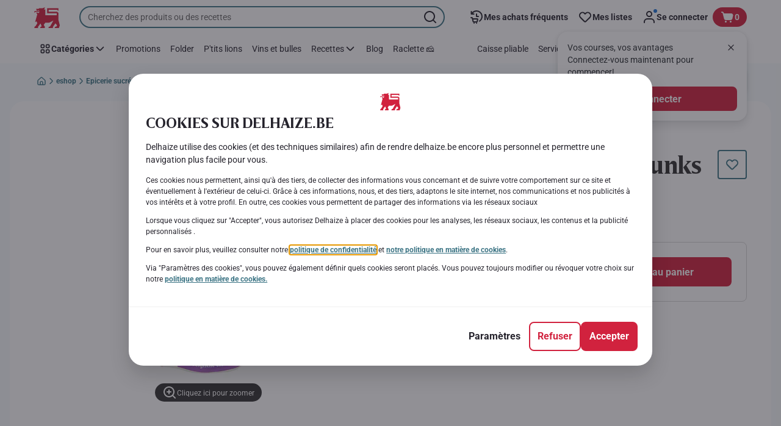

--- FILE ---
content_type: text/html; charset=utf-8
request_url: https://www.delhaize.be/fr/shop/Epicerie-sucree/Preparations-desserts/Ingredients-desserts/Decoration-Chunks-3-chocos/p/S2020073100452040000
body_size: 175660
content:
<!DOCTYPE html><html data-testid="document-html" lang="fr"><head><meta charSet="utf-8"/><meta http-equiv="X-UA-Compatible" content="IE=edge"/><meta name="viewport" content="width=device-width, initial-scale=1.0"/><link rel="preconnect" href="https://digitalcontent1.delhaize.be"/><link rel="preconnect" href="https://digitalcontent2.delhaize.be"/><link rel="dns-prefetch" href="https://assets.adobedtm.com"/><link rel="dns-prefetch" href="https://www.googletagmanager.com"/><link rel="dns-prefetch" href="https://googleads.g.doubleclick.net"/><link rel="dns-prefetch" href="https://t.contentsquare.net"/><link rel="dns-prefetch" href="https://s.pinimg.com"/><link rel="dns-prefetch" href="https://510000978.collect.igodigital.com"/><link rel="dns-prefetch" href="https://bc.delhaize.be"/><link rel="icon" type="image/png" href="https://static.delhaize.be/static/next/icons/favicon.png?buildNumber=b96777fc96399d8a9625253d70ba56ebea5d91b6ca6bf001e367c421f7365bf9"/><link rel="shortcut icon" href="/favicon.ico"/><link rel="preload" type="font/woff2" href="https://static.delhaize.be/static/next/fonts/BreveTitle-Bold.woff2?buildNumber=b96777fc96399d8a9625253d70ba56ebea5d91b6ca6bf001e367c421f7365bf9" as="font" crossorigin="anonymous"/><link rel="preload" type="font/woff2" href="https://static.delhaize.be/static/next/fonts/Roboto-Regular.woff2?buildNumber=b96777fc96399d8a9625253d70ba56ebea5d91b6ca6bf001e367c421f7365bf9" as="font" crossorigin="anonymous"/><link rel="preload" type="font/woff2" href="https://static.delhaize.be/static/next/fonts/Roboto-Medium.woff2?buildNumber=b96777fc96399d8a9625253d70ba56ebea5d91b6ca6bf001e367c421f7365bf9" as="font" crossorigin="anonymous"/><link rel="preload" type="font/woff2" href="https://static.delhaize.be/static/next/fonts/Roboto-Bold.woff2?buildNumber=b96777fc96399d8a9625253d70ba56ebea5d91b6ca6bf001e367c421f7365bf9" as="font" crossorigin="anonymous"/><link rel="preload" type="font/woff2" href="https://static.delhaize.be/static/next/fonts/Roboto-Black.woff2?buildNumber=b96777fc96399d8a9625253d70ba56ebea5d91b6ca6bf001e367c421f7365bf9" as="font" crossorigin="anonymous"/><style>
    @font-face {
      font-family: BreveTitle;
      src: url("https://static.delhaize.be/static/next/fonts/BreveTitle-Bold.woff2?buildNumber=b96777fc96399d8a9625253d70ba56ebea5d91b6ca6bf001e367c421f7365bf9") format("woff2"),
           url("https://static.delhaize.be/static/next/fonts/BreveTitle-Bold.woff?buildNumber=b96777fc96399d8a9625253d70ba56ebea5d91b6ca6bf001e367c421f7365bf9") format("woff");
      font-weight: 700;
      font-style: normal;
      font-display: swap;
    }
  

    @font-face {
      font-family: Roboto;
      src: url("https://static.delhaize.be/static/next/fonts/Roboto-Regular.woff2?buildNumber=b96777fc96399d8a9625253d70ba56ebea5d91b6ca6bf001e367c421f7365bf9") format("woff2"),
           url("https://static.delhaize.be/static/next/fonts/undefined?buildNumber=b96777fc96399d8a9625253d70ba56ebea5d91b6ca6bf001e367c421f7365bf9") format("woff");
      font-weight: 400;
      font-style: normal;
      font-display: swap;
    }
  

    @font-face {
      font-family: Roboto;
      src: url("https://static.delhaize.be/static/next/fonts/Roboto-Medium.woff2?buildNumber=b96777fc96399d8a9625253d70ba56ebea5d91b6ca6bf001e367c421f7365bf9") format("woff2"),
           url("https://static.delhaize.be/static/next/fonts/undefined?buildNumber=b96777fc96399d8a9625253d70ba56ebea5d91b6ca6bf001e367c421f7365bf9") format("woff");
      font-weight: 500;
      font-style: normal;
      font-display: swap;
    }
  

    @font-face {
      font-family: Roboto;
      src: url("https://static.delhaize.be/static/next/fonts/Roboto-Bold.woff2?buildNumber=b96777fc96399d8a9625253d70ba56ebea5d91b6ca6bf001e367c421f7365bf9") format("woff2"),
           url("https://static.delhaize.be/static/next/fonts/undefined?buildNumber=b96777fc96399d8a9625253d70ba56ebea5d91b6ca6bf001e367c421f7365bf9") format("woff");
      font-weight: 700;
      font-style: normal;
      font-display: swap;
    }
  

    @font-face {
      font-family: Roboto;
      src: url("https://static.delhaize.be/static/next/fonts/Roboto-Black.woff2?buildNumber=b96777fc96399d8a9625253d70ba56ebea5d91b6ca6bf001e367c421f7365bf9") format("woff2"),
           url("https://static.delhaize.be/static/next/fonts/undefined?buildNumber=b96777fc96399d8a9625253d70ba56ebea5d91b6ca6bf001e367c421f7365bf9") format("woff");
      font-weight: 900;
      font-style: normal;
      font-display: swap;
    }
  </style><meta property="fb:app_id" content="491247697586768"/><script>
  window.mapi = {
    getDeviceId: () => ((e,i)=>{let n;try{n=localStorage.getItem(i)}catch{n=null}if(n)return n;let t="DeviceId";return fetch(e,{method:"POST",body:JSON.stringify({query:`query ${t} {deviceId}`}),headers:{"Content-Type":"application/json","X-Apollo-Operation-Name":t},credentials:"include"}).then(e=>e.json()).then(e=>{let{deviceId:n}=e.data;return localStorage.setItem(i,n),n}).catch(()=>null)})("https://www.delhaize.be/api/v1/","deviceSessionId"),
    getCustomerId: () => ((e,t)=>{let i;try{i=localStorage.getItem(t)}catch{i=null}if(i)return i;let n="CurrentCustomerId";return fetch(e,{method:"POST",body:JSON.stringify({query:`
    query ${n} {
      currentCustomer {
        customerIdHash
      }
    }
  `}),headers:{"Content-Type":"application/json","X-Apollo-Operation-Name":n},credentials:"include"}).then(e=>e.json()).then(e=>{let i=e?.data?.currentCustomer?.customerIdHash;if(i){try{localStorage.setItem(t,i)}catch{}return i}return null}).catch(()=>null)})("https://www.delhaize.be/api/v1/","customerId"),
    onHydrationFinished: (cb) => document.addEventListener('onHydrationFinished', cb),
  };
  window.mapi.getDeviceId();
</script><title>Vahiné | Décoration | Chunks 3 chocos | Delhaize</title><meta name="description" content="Découvrez le produit Décoration | Chunks 3 chocos de la marque Vahiné chez Delhaize dans la catégorie . Consultez les valeurs nutritionnelles et allergènes. Ajoutez le produit Décoration | Chunks 3 chocos à votre panier et placez votre commande." data-testid="meta-description"/><meta name="title" content="Vahiné | Décoration | Chunks 3 chocos | Delhaize" data-testid="meta-title"/><meta name="robots" content="index,follow"/><meta property="og:title" content="" data-testid="og:title"/><meta property="og:description" content="Découvrez le produit Décoration | Chunks 3 chocos de la marque Vahiné chez Delhaize dans la catégorie . Consultez les valeurs nutritionnelles et allergènes. Ajoutez le produit Décoration | Chunks 3 chocos à votre panier et placez votre commande." data-testid="og:description"/><meta property="og:image" content="https://static.delhaize.be/medias/sys_master/products/hb3/h31/12858024951838.jpg?buildNumber=b96777fc96399d8a9625253d70ba56ebea5d91b6ca6bf001e367c421f7365bf9" data-testid="og:image"/><meta property="og:url" content="https://www.delhaize.be/fr/shop/Epicerie-sucree/Preparations-desserts/Ingredients-desserts/Decoration-Chunks-3-chocos/p/S2020073100452040000"/><meta property="og:type" content="website"/><link rel="canonical" href="https://www.delhaize.be/fr/shop/Epicerie-sucree/Preparations-desserts/Ingredients-desserts/Decoration-Chunks-3-chocos/p/S2020073100452040000" data-testid="canonical-url"/><meta name="apple-itunes-app" content="app-id=1463175036" data-testid="apple-store-app-meta"/><meta name="google-play-app" content="app-id=be.delhaize.my" data-testid="google-store-app-meta"/><link rel="apple-touch-icon" href="https://static.delhaize.be/static/next/images/download-app__logo.svg?buildNumber=b96777fc96399d8a9625253d70ba56ebea5d91b6ca6bf001e367c421f7365bf9"/><script>
      var adl = window.adl || []
    </script><script defer="" src="//assets.adobedtm.com/cb7c8da1ae6b/1824a59f4c3f/launch-a6c2537cff5a.min.js"></script><script>
  (async () => {
    const attachIdentifiers = async(e,t)=>{if(!globalThis.mapi)return;let i=await globalThis.mapi.getDeviceId();if(i&&(globalThis.gambitConfig.data.deviceId=i),e){let e=await globalThis.mapi.getCustomerId();e&&(globalThis.gambitConfig.data.userId=e)}else try{globalThis.localStorage?.removeItem(t)}catch{}};
    window.gambitConfig = {"slots":[],"data":{"pageType":"","domain":"delhaize.be","language":"fr"},"options":{"debug":false}};
    var gambitConfig = window.gambitConfig;
    gambitConfig.data = gambitConfig.data || {};

    const newVersionedCookieConsent = (()=>{try{let e=document?.cookie.split("; ").find(e=>e.startsWith("VersionedCookieConsent=")).split("=")[1],t=decodeURIComponent(e).split(","),i={};return t.forEach(e=>{let[t,n]=e.split(":");"v"===t?i[t]=n:i[t]="1"===n}),i}catch{return!1}})();

    try {
      const abTestId = sessionStorage.getItem('abTest');

      if (abTestId) {
        gambitConfig.data.abTest = abTestId;
      }
    } catch (error) {
      console.error('Error retrieving abTest from sessionStorage:', error);
    }

    const handleNewCookieConsent = async () => {
      if (newVersionedCookieConsent && false) {
        gambitConfig.data.analyticsConsent = newVersionedCookieConsent.analytics;
        gambitConfig.data.personalAdsConsent = newVersionedCookieConsent.perso_ads;
        gambitConfig.data.userMode = ((e,t,i)=>{let n={NO_CONSENT:"no_consent",LOGGED_IN:"logged_in",ANONYMOUS:"anonymous",LOYALTY:"loyalty_user"};return e?i?n.LOYALTY:"registered"===t?n.LOGGED_IN:n.ANONYMOUS:n.NO_CONSENT})(newVersionedCookieConsent.perso_ads, undefined, false);
        if (gambitConfig.data.personalAdsConsent) {
          await attachIdentifiers(false, "customerId");
        }
      } else if (newVersionedCookieConsent && true) {
        gambitConfig.data.analyticsConsent = newVersionedCookieConsent.analytics;
        gambitConfig.data.partnerAdsConsent = newVersionedCookieConsent.partner_ads;
        gambitConfig.data.personalContentAdsConsent = newVersionedCookieConsent.perso_cont_ads;
        gambitConfig.data.userMode = ((e,t,i)=>{let n={NO_CONSENT:"no_consent",LOGGED_IN:"logged_in",ANONYMOUS:"anonymous",LOYALTY:"loyalty_user"};return e?i?n.LOYALTY:"registered"===t?n.LOGGED_IN:n.ANONYMOUS:n.NO_CONSENT})(gambitConfig.data.personalContentAdsConsent, undefined);
        if (gambitConfig.data.personalContentAdsConsent) {
          await attachIdentifiers(false, "customerId");
        }
      } else if (!newVersionedCookieConsent && false) {
        gambitConfig.data.analyticsConsent = false;
        gambitConfig.data.personalAdsConsent = false;
        gambitConfig.data.userMode =  'no_consent';
      } else if (!newVersionedCookieConsent && true) {
        gambitConfig.data.analyticsConsent = false;
        gambitConfig.data.partnerAdsConsent = false;
        gambitConfig.data.personalContentAdsConsent = false;
        gambitConfig.data.userMode =  'no_consent';
      }
    };

    if (true) {
      await handleNewCookieConsent();
    } else {
      const isPersonalizedCookiesEnabled = (e=>{try{let t=document?.cookie.split("; ").find(e=>e.startsWith("CookieConsent=")).split("=")[1].split(".")[e];return"1"===t}catch{return!1}})(4);
      const isAnalyticsCookiesEnabled = (e=>{try{let t=document?.cookie.split("; ").find(e=>e.startsWith("CookieConsent=")).split("=")[1].split(".")[e];return"1"===t}catch{return!1}})(1);
      gambitConfig.data.consent = isPersonalizedCookiesEnabled;
      gambitConfig.data.analyticsConsent = isAnalyticsCookiesEnabled;
      gambitConfig.data.userMode = ((e,t,i)=>{let n={NO_CONSENT:"no_consent",LOGGED_IN:"logged_in",ANONYMOUS:"anonymous",LOYALTY:"loyalty_user"};return e?i?n.LOYALTY:"registered"===t?n.LOGGED_IN:n.ANONYMOUS:n.NO_CONSENT})(gambitConfig.data.consent, undefined);
      if (gambitConfig.data.consent) {
        await attachIdentifiers(false, "customerId");
      }
    }

    const customerType = (()=>{var e;let t;let i={BUSINESS:"Company",PRIVATE:"Individual",UNKNOWN:"Unknown"};try{t=localStorage.getItem("customer-type")}catch{}return e="undefined"!==t?t:i.UNKNOWN,({[i.BUSINESS]:"B2B",[i.PRIVATE]:"B2C",[i.UNKNOWN]:""})[e]})();
    if (customerType) {
      gambitConfig.data.customerType = customerType;
    }

    if (!window.gambitEmptySlots) {
      window.gambitEmptySlots = [];
      window.addEventListener('gambit:slotEmpty', event => {
        const containerId = event?.detail?.containerId;
        window.gambitEmptySlots.push(containerId);
      });
    }
   const shouldBlockHeadlessClient = (()=>{let e=(navigator.userAgent||"").toLowerCase(),t=["headless","puppeteer","phantomjs","slimerjs","wget","python","axios","node","selenium","scrapy"].some(t=>e.includes(t)),i=!navigator.languages||0===navigator.languages.length,n=navigator.permissions&&navigator.permissions.query&&"undefined"!=typeof Notification&&"denied"===Notification.permission;return!!(t||navigator.webdriver||i||n)})();
   window.gambitBlockedByHeadlessClient = shouldBlockHeadlessClient;
   const shouldInjectGambitScript = !shouldBlockHeadlessClient && (()=>{try{let e=!!document?.cookie.split("; ").find(e=>e.startsWith("CookieConsent=")),t=!!document?.cookie.split("; ").find(e=>e.startsWith("VersionedCookieConsent="));return e||t}catch{return!1}})() ;
   
   if (shouldInjectGambitScript) {

      ((e,t)=>{let i="gambit-script";if(t>0&&!window.gambitScriptInjected){let t=document.createElement("script");t.src=e,t.async=!0,t.setAttribute("id",i),t.setAttribute("data-testid",i),document.head.appendChild(t),window.gambitScriptInjected=!0}})("https:\u002F\u002Fdigitalcontent2.delhaize.be\u002Ftag\u002Fgambit.js", 0);
    }
  })();
</script><meta name="next-head-count" content="38"/><script id="application-seo-data" type="application/ld+json" data-testid="seo-application" data-nscript="beforeInteractive">{
  "@context": "https://urldefense.com/v3/__https://schema.org__;!!GF_29dbcQIUBPA!heaWqoovre3lZs_tOFTjYNyTxPce-H9k-8uLGYibS5-RkwLpIMimPVNx7Knrbx13$ [schema[.]org]",
  "@type": "SoftwareApplication",
  "name": "MyDelhaize",
  "operatingSystem": "Android 6.0",
  "applicationCategory": "ShoppingApplication",
  "aggregateRating": {
    "@type": "AggregateRating",
    "ratingValue": "4.2",
    "ratingCount": "3936"
  },
  "offers": {
    "@type": "Offer",
    "price": "0.00",
    "priceCurrency": "EUR"
  }
}</script><script type="text/javascript" data-testid="sf-chat-init-script" data-nscript="beforeInteractive">
          window.initEmbeddedMessaging = function initEmbeddedMessaging() {
            try {
              embeddedservice_bootstrap.settings.language = 'fr';
              embeddedservice_bootstrap.settings.hideChatButtonOnLoad = true;

              embeddedservice_bootstrap.init(
                '00D0Y000002G41i',
                'MIAW_BE',
                'https://aholddelhaize.my.site.com/ESWBEMessagingChannel1753861290414',
                { scrt2URL: 'https://aholddelhaize.my.salesforce-scrt.com' }
              );
            } catch (err) {
              console.error('Error loading Embedded Messaging: ', err);
            }
          }
          </script><noscript data-n-css=""></noscript><script defer="" nomodule="" src="https://www.delhaize.be/_next/static/chunks/polyfills-42372ed130431b0a.js"></script><script id="blueconic-script" src="https://bc.delhaize.be/script.js" defer="" data-nscript="beforeInteractive"></script><script defer="" src="https://www.delhaize.be/_next/static/chunks/CmsCommercialPopup.c90fb51192e3d4f5.js"></script><script defer="" src="https://www.delhaize.be/_next/static/chunks/CmsProfilingConsentReminder.9a71f4b6fcc19911.js"></script><script defer="" src="https://www.delhaize.be/_next/static/chunks/0c4fd1c2.d6caee5b24443450.js"></script><script defer="" src="https://www.delhaize.be/_next/static/chunks/1098.48e1072e7dca3ee5.js"></script><script defer="" src="https://www.delhaize.be/_next/static/chunks/8566.cb04013fa518c204.js"></script><script defer="" src="https://www.delhaize.be/_next/static/chunks/8483.d4708afa2e915c39.js"></script><script defer="" src="https://www.delhaize.be/_next/static/chunks/1998.f974d6b0cd721fa7.js"></script><script defer="" src="https://www.delhaize.be/_next/static/chunks/1165.ac500bd1eece6217.js"></script><script defer="" src="https://www.delhaize.be/_next/static/chunks/CmsNudgeToSelectStore.dfea3a6873f07624.js"></script><script src="https://www.delhaize.be/_next/static/chunks/webpack-374ef60658c40cd5.js" defer=""></script><script src="https://www.delhaize.be/_next/static/chunks/framework-978a6051e6d0c57a.js" defer=""></script><script src="https://www.delhaize.be/_next/static/chunks/main-eeffe0a2675993dd.js" defer=""></script><script src="https://www.delhaize.be/_next/static/chunks/pages/_app-3d01616ff3f22a94.js" defer=""></script><script src="https://www.delhaize.be/_next/static/chunks/1070-58a5872db0293302.js" defer=""></script><script src="https://www.delhaize.be/_next/static/chunks/9644-d5d31b7d93a0a665.js" defer=""></script><script src="https://www.delhaize.be/_next/static/chunks/3656-cb877135ee6fd0c3.js" defer=""></script><script src="https://www.delhaize.be/_next/static/chunks/7422-7dabe7e6a16567a2.js" defer=""></script><script src="https://www.delhaize.be/_next/static/chunks/1000-074fe2796cd72d58.js" defer=""></script><script src="https://www.delhaize.be/_next/static/chunks/pages/product-details-cc05332e87eed8fc.js" defer=""></script><script src="https://www.delhaize.be/_next/static/b96777fc96399d8a9625253d70ba56ebea5d91b6ca6bf001e367c421f7365bf9/_buildManifest.js" defer=""></script><script src="https://www.delhaize.be/_next/static/b96777fc96399d8a9625253d70ba56ebea5d91b6ca6bf001e367c421f7365bf9/_ssgManifest.js" defer=""></script><style data-styled="" data-styled-version="5.3.6">@page{margin:10mm;size:auto;}/*!sc*/
html{-webkit-scroll-behavior:smooth;-moz-scroll-behavior:smooth;-ms-scroll-behavior:smooth;scroll-behavior:smooth;}/*!sc*/
body,div,dl,dt,dd,h1,h2,h3,h4,h5,h6,pre,code,form,fieldset,legend,input,textarea,button,p,blockquote,th,td,dialog{margin:0;padding:0;}/*!sc*/
ol,ul{margin-bottom:8px;margin-top:0;}/*!sc*/
body{background:#fff;color:#292e31;font-family:Roboto,sans-serif;font-size:14px;line-height:1.5;margin:0;}/*!sc*/
#__next > div{display:-webkit-box;display:-webkit-flex;display:-ms-flexbox;display:flex;-webkit-flex-direction:column;-ms-flex-direction:column;flex-direction:column;min-height:100vh;}/*!sc*/
h1,h2,h3,h4,h5,h6{font-family:BreveTitle,Arial,sans-serif;-webkit-font-smoothing:antialiased;-moz-osx-font-smoothing:grayscale;font-style:normal;font-weight:700;}/*!sc*/
h1{font:var(--font-title-mobile-h1);padding-bottom:4px;}/*!sc*/
@media (min-width:576px){h1{font:var(--font-title-desktop-h1);}}/*!sc*/
@media print{h1{font-size:25pt;padding:0;}}/*!sc*/
h2{font:var(--font-title-mobile-h2);padding:0.83em 0;}/*!sc*/
@media (min-width:576px){h2{font:var(--font-title-desktop-h2);}}/*!sc*/
@media print{h2{font-size:20pt;padding:0;}}/*!sc*/
h3{font:var(--font-title-mobile-h3);padding:8px 0;}/*!sc*/
@media (min-width:576px){h3{font:var(--font-title-desktop-h3);}}/*!sc*/
@media print{h3{font-size:15pt;}}/*!sc*/
h4{font:var(--font-title-mobile-h4);padding:8px 0;}/*!sc*/
@media (min-width:576px){h4{font:var(--font-title-desktop-h4);}}/*!sc*/
@media print{h4{font-size:12pt;}}/*!sc*/
h5{font:var(--font-title-mobile-h5);}/*!sc*/
@media (min-width:576px){h5{font:var(--font-title-desktop-h5);}}/*!sc*/
@media print{h5{font-size:9pt;}}/*!sc*/
h6{font:var(--font-title-mobile-h6);}/*!sc*/
@media (min-width:576px){h6{font:var(--font-title-desktop-h6);}}/*!sc*/
@media print{h6{font-size:8pt;}}/*!sc*/
a{cursor:pointer;-webkit-text-decoration:none;text-decoration:none;}/*!sc*/
a:focus-visible{border-radius:4px;outline:var(--focus-outline);outline-offset:var(--focus-outline-offset);}/*!sc*/
p{margin-bottom:1em;}/*!sc*/
img{display:inline-block;height:auto;max-width:100%;vertical-align:middle;}/*!sc*/
button,input,select,textarea{font-family:inherit;font-size:inherit;line-height:inherit;}/*!sc*/
input[type='button'],input[type='reset'],input[type='submit']{-webkit-appearance:button;-moz-appearance:button;appearance:button;cursor:pointer;}/*!sc*/
button,select{text-transform:none;}/*!sc*/
button,input,optgroup,select,textarea{color:inherit;font:inherit;}/*!sc*/
button{-webkit-appearance:none;-moz-appearance:none;appearance:none;background-color:transparent;border:0;outline:0;overflow:visible;touch-action:manipulation;}/*!sc*/
button:hover{cursor:pointer;}/*!sc*/
button[disabled]:hover{cursor:default;}/*!sc*/
table{background-color:transparent;border-collapse:collapse;border-spacing:0;}/*!sc*/
select::-ms-expand{display:none;}/*!sc*/
input::-ms-clear,input::-ms-reveal{display:none;height:0;width:0;}/*!sc*/
input:-webkit-autofill{background-color:var(--bgColor-base) !important;box-shadow:0 0 0 1000px var(--bgColor-base) inset !important;}/*!sc*/
.grecaptcha-badge{bottom:114px !important;z-index:100;}/*!sc*/
@media print{.mopinion-survey-content{display:none;}}/*!sc*/
.smartbanner{background:#f5f5f5;bottom:0;display:none;font-family:Roboto,sans-serif;height:80px;left:0;line-height:80px;overflow:hidden;position:fixed;width:100%;z-index:9998;}/*!sc*/
.smartbanner-show .smartbanner{display:block;}/*!sc*/
.smartbanner-container{margin:0 auto;position:relative;white-space:nowrap;}/*!sc*/
.smartbanner-close{border:0;border-radius:14px;color:#888888;display:inline-block;font-size:15px;font-weight:bold;margin:0 5px;text-align:center;-webkit-text-decoration:none;text-decoration:none;vertical-align:middle;}/*!sc*/
.smartbanner-icon{background-position:center;background-repeat:no-repeat;background-size:cover;border-radius:0;display:inline-block;height:57px;margin-right:12px;vertical-align:middle;width:57px;}/*!sc*/
@media (min-width:400px){}/*!sc*/
.smartbanner-info{display:inline-block;font:var(--font-body-sm-bold);vertical-align:middle;width:44%;}/*!sc*/
.smartbanner-title{font-size:16px;line-height:18px;}/*!sc*/
@media (min-width:400px){}/*!sc*/
.smartbanner-button{font-size:14px;font-weight:normal;height:24px;line-height:24px;margin:auto 0;position:absolute;right:20px;text-align:center;-webkit-text-decoration:none;text-decoration:none;text-shadow:0 1px 0 rgb(255 255 255 / 80%);text-transform:uppercase;top:19px;}/*!sc*/
@media (min-width:400px){}/*!sc*/
.smartbanner-button:active,.smartbanner-button:hover{color:#aaaaaa;}/*!sc*/
.smartbanner-description{font-size:12px;font-style:normal;font-weight:400;}/*!sc*/
.smartbanner-android,.smartbanner-ios{background:#f5f5f5;line-height:82px;}/*!sc*/
.smartbanner-android .smartbanner-close,.smartbanner-ios .smartbanner-close{border:0;color:#000000;height:22px;line-height:17px;width:22px;}/*!sc*/
.smartbanner-android .smartbanner-close:hover,.smartbanner-ios .smartbanner-close:hover{color:#aaaaaa;}/*!sc*/
.smartbanner-android .smartbanner-icon,.smartbanner-ios .smartbanner-icon{background-color:transparent;box-shadow:none;}/*!sc*/
.smartbanner-android .smartbanner-info,.smartbanner-ios .smartbanner-info{color:#000000;}/*!sc*/
.smartbanner-android .smartbanner-title,.smartbanner-ios .smartbanner-title{color:#000000;font-weight:700;}/*!sc*/
.smartbanner-android .smartbanner-button,.smartbanner-ios .smartbanner-button{box-shadow:0 -1px 0 rgb(0 0 0 / 4%) inset;color:var(--color-neutral100);line-height:40px;min-width:12%;padding:0;}/*!sc*/
.smartbanner-android .smartbanner-button:active,.smartbanner-android .smartbanner-button:hover{background:none;}/*!sc*/
.smartbanner-android .smartbanner-button-text,.smartbanner-ios .smartbanner-button-text{background:#D1223E;border:0;border-radius:var(--bdr-radius-2);box-shadow:none;display:block;padding:0 26px;text-align:center;text-shadow:none;text-transform:none;}/*!sc*/
.smartbanner-android .smartbanner-button-text:active,.smartbanner-android .smartbanner-button-text:hover,.smartbanner-ios .smartbanner-button-text:active,.smartbanner-ios .smartbanner-button-text:hover{background:#9D172C;}/*!sc*/
#main-content{outline:none !important;}/*!sc*/
@media (max-width:576px){.embeddedServiceSidebarMinimizedDefaultUI.helpButton{bottom:6px;max-width:7em !important;min-width:7em !important;}}/*!sc*/
.embeddedServiceSidebarMinimizedDefaultUI.sidebarHeader{border-radius:23px !important;bottom:6px !important;height:3em !important;right:0 !important;width:11em !important;}/*!sc*/
.embeddedServiceSidebarMinimizedDefaultUI .content{background-color:#D1223E !important;}/*!sc*/
.helpButton{max-width:14em;min-width:12em;right:0 !important;}/*!sc*/
.helpButton .uiButton{background:#D1223E !important;}/*!sc*/
@media (max-width:576px){.helpButton .uiButton{max-width:8em !important;min-width:100% !important;}}/*!sc*/
.helpButton .uiButton .helpButtonLabel{font-size:14px;}/*!sc*/
.helpButton .content{background:#D1223E !important;}/*!sc*/
.helpButton .content .message{max-width:100%;overflow:hidden;text-overflow:ellipsis;white-space:nowrap;}/*!sc*/
@media (max-width:576px){.helpButton{bottom:6px;max-width:8em !important;min-width:8em !important;}}/*!sc*/
@media print{.helpButton{display:none;}}/*!sc*/
.hippo-fab-main.hippo-fab-main-edit-content.qa-manage-content-link.qa-edit-content{border-radius:var(--bdr-radius-4);opacity:0;}/*!sc*/
.hippo-fab-main.hippo-fab-main-edit-content.qa-manage-content-link.qa-edit-content > svg{display:none;}/*!sc*/
.hippo-fab-main.hippo-fab-main-edit-content.qa-manage-content-link.qa-edit-content:hover{opacity:0.75;}/*!sc*/
.hippo-overlay-element.hippo-overlay-element-manage-content-link.offline .offline-warning{height:15px;left:0;pointer-events:none;width:15px;}/*!sc*/
dialog{border:none;color:inherit;display:block;height:auto;width:auto;}/*!sc*/
@media (min-width:992px){.min-height-120{min-height:120px;}}/*!sc*/
#__next-route-announcer__{display:none;}/*!sc*/
:root{--header-height:0px;--sticky-navigation-height:unset;--scroll-sign:0;}/*!sc*/
.visually-hidden{-webkit-clip-path:inset(50%);clip-path:inset(50%);height:1px;width:1px;margin:-1px;overflow:hidden;padding:0;position:absolute;-webkit-user-select:none;-moz-user-select:none;-ms-user-select:none;user-select:none;}/*!sc*/
data-styled.g1[id="sc-global-iEDSUG1"]{content:"sc-global-iEDSUG1,"}/*!sc*/
.dQLCXZ{height:72px;margin:0 auto;width:72px;}/*!sc*/
data-styled.g7[id="sc-120twyb-0"]{content:"dQLCXZ,"}/*!sc*/
.PiysB{-webkit-align-items:center;-webkit-box-align:center;-ms-flex-align:center;align-items:center;background:transparent;display:-webkit-box;display:-webkit-flex;display:-ms-flexbox;display:flex;bottom:8px;height:100vh;position:-webkit-sticky;position:sticky;padding:33vh 0;}/*!sc*/
@media (min-width:1280px){.PiysB{height:50vh;padding:282px 0 242px;}}/*!sc*/
data-styled.g8[id="sc-l45hsb-0"]{content:"PiysB,"}/*!sc*/
.cWxa-dr{-webkit-align-items:center;-webkit-box-align:center;-ms-flex-align:center;align-items:center;-webkit-appearance:none;-moz-appearance:none;appearance:none;background-color:var(--pageTheme-bgColor-primary-base);border-color:var(--pageTheme-bdrColor-primary-base);border-radius:var(--bdr-radius-8);border-style:solid;border-width:var(--bdr-width-2);box-sizing:border-box;color:var(--fgColor-onAction);display:-webkit-inline-box;display:-webkit-inline-flex;display:-ms-inline-flexbox;display:inline-flex;font:var(--font-body-base-bold);height:48px;-webkit-box-pack:center;-webkit-justify-content:center;-ms-flex-pack:center;justify-content:center;max-width:100%;outline:none;overflow:hidden;padding:0 12px;text-align:center;width:auto;}/*!sc*/
.cWxa-dr svg{fill:currentcolor;height:24px;width:24px;}/*!sc*/
.cWxa-dr:focus-visible{outline:var(--focus-outline);outline-offset:var(--focus-outline-offset);}/*!sc*/
.cWxa-dr:hover{background-color:var(--pageTheme-bgColor-primary-hover);border-color:var(--pageTheme-bdrColor-primary-hover);color:var(--fgColor-onAction);-webkit-text-decoration:none;text-decoration:none;}/*!sc*/
.cWxa-dr:active{background-color:var(--pageTheme-bgColor-primary-pressed);border-color:var(--pageTheme-bdrColor-primary-pressed);color:var(--fgColor-onAction);}/*!sc*/
.gTJxsn{-webkit-align-items:center;-webkit-box-align:center;-ms-flex-align:center;align-items:center;-webkit-appearance:none;-moz-appearance:none;appearance:none;background-color:var(--pageTheme-bgColor-primary-base);border-color:var(--pageTheme-bdrColor-primary-base);border-radius:var(--bdr-radius-8);border-style:solid;border-width:var(--bdr-width-2);box-sizing:border-box;color:var(--fgColor-onAction);display:-webkit-inline-box;display:-webkit-inline-flex;display:-ms-inline-flexbox;display:inline-flex;font:var(--font-body-base-bold);height:40px;-webkit-box-pack:center;-webkit-justify-content:center;-ms-flex-pack:center;justify-content:center;max-width:100%;outline:none;overflow:hidden;padding:0 12px;text-align:center;width:auto;}/*!sc*/
.gTJxsn svg{fill:currentcolor;height:20px;width:20px;}/*!sc*/
.gTJxsn:focus-visible{outline:var(--focus-outline);outline-offset:var(--focus-outline-offset);}/*!sc*/
.gTJxsn:hover{background-color:var(--pageTheme-bgColor-primary-hover);border-color:var(--pageTheme-bdrColor-primary-hover);color:var(--fgColor-onAction);-webkit-text-decoration:none;text-decoration:none;}/*!sc*/
.gTJxsn:active{background-color:var(--pageTheme-bgColor-primary-pressed);border-color:var(--pageTheme-bdrColor-primary-pressed);color:var(--fgColor-onAction);}/*!sc*/
data-styled.g10[id="sc-qvcpuj-0"]{content:"cWxa-dr,gTJxsn,"}/*!sc*/
.iPFmxY{background-color:var(--pageTheme-bgColor-primary-base);border-color:var(--pageTheme-bgColor-primary-base);color:var(--fgColor-onAction);}/*!sc*/
.iPFmxY:hover{background-color:var(--pageTheme-bgColor-primary-hover);border-color:var(--pageTheme-bgColor-primary-hover);}/*!sc*/
.iPFmxY:active{background-color:var(--pageTheme-bgColor-primary-pressed);border-color:var(--pageTheme-bgColor-primary-pressed);}/*!sc*/
.iPFmxY:focus-visible{outline:var(--focus-outline);outline-offset:var(--focus-outline-offset);}/*!sc*/
.iPFmxY:disabled,.iPFmxY[aria-disabled='true']{background-color:var(--bgColor-disabled);border-color:var(--bdrColor-disabled);color:var(--fgColor-disabled);}/*!sc*/
data-styled.g11[id="sc-qvcpuj-1"]{content:"iPFmxY,"}/*!sc*/
.CiqEx{background-color:transparent;border-color:transparent;color:var(--fgColor-secondary-base);}/*!sc*/
.CiqEx:hover{background-color:var(--bgColor-secondaryInvs-hover);border-color:var(--bgColor-secondaryInvs-hover);color:var(--fgColor-secondary-hover);}/*!sc*/
.CiqEx:active{background-color:var(--bgColor-secondaryInvs-pressed);border-color:var(--bgColor-secondaryInvs-pressed);color:var(--fgColor-secondary-hover);}/*!sc*/
.CiqEx:focus-visible{outline:var(--focus-outline);outline-offset:var(--focus-outline-offset);}/*!sc*/
.CiqEx:disabled,.CiqEx[aria-disabled='true']{background-color:transparent;border-color:transparent;color:var(--fgColor-disabled);}/*!sc*/
data-styled.g20[id="sc-qvcpuj-10"]{content:"CiqEx,"}/*!sc*/
.hKYJIX{-webkit-align-items:center;-webkit-box-align:center;-ms-flex-align:center;align-items:center;-webkit-appearance:none;-moz-appearance:none;appearance:none;background-color:var(--pageTheme-bgColor-primary-base);border-color:var(--pageTheme-bdrColor-primary-base);border-radius:var(--bdr-radius-8);border-style:solid;border-width:var(--bdr-width-2);box-sizing:border-box;color:var(--fgColor-onAction);display:-webkit-box;display:-webkit-flex;display:-ms-flexbox;display:flex;font:var(--font-body-base-bold);height:40px;-webkit-box-pack:center;-webkit-justify-content:center;-ms-flex-pack:center;justify-content:center;min-width:40px;outline:none;overflow:hidden;padding:0 8px;width:40px;}/*!sc*/
.hKYJIX svg{fill:currentcolor;min-height:24px;min-width:24px;}/*!sc*/
data-styled.g23[id="sc-qvcpuj-13"]{content:"hKYJIX,"}/*!sc*/
.jKfGVC{background-color:transparent;border-color:transparent;color:var(--fgColor-tertiary-base);}/*!sc*/
.jKfGVC:hover{background-color:var(--bgColor-tertiary-hover);border-color:var(--bdrColor-tertiary-hover);color:var(--fgColor-onAction);}/*!sc*/
.jKfGVC:active{background-color:var(--bgColor-tertiary-pressed);border-color:var(--bgColor-tertiary-pressed);color:var(--fgColor-onAction);}/*!sc*/
.jKfGVC:focus-visible{outline:var(--focus-outline);outline-offset:var(--focus-outline-offset);}/*!sc*/
.jKfGVC:disabled,.jKfGVC[aria-disabled='true']{background-color:transparent;border-color:transparent;color:var(--fgColor-disabled);}/*!sc*/
data-styled.g34[id="sc-qvcpuj-24"]{content:"jKfGVC,"}/*!sc*/
.hqWYCx{-webkit-align-items:center;-webkit-box-align:center;-ms-flex-align:center;align-items:center;box-sizing:border-box;display:-webkit-box;display:-webkit-flex;display:-ms-flexbox;display:flex;height:100%;-webkit-box-pack:center;-webkit-justify-content:center;-ms-flex-pack:center;justify-content:center;gap:8px;position:relative;width:100%;}/*!sc*/
.hqWYCx > svg{-webkit-flex-shrink:0;-ms-flex-negative:0;flex-shrink:0;}/*!sc*/
.apIeR{-webkit-align-items:center;-webkit-box-align:center;-ms-flex-align:center;align-items:center;box-sizing:border-box;display:-webkit-box;display:-webkit-flex;display:-ms-flexbox;display:flex;height:100%;-webkit-box-pack:center;-webkit-justify-content:center;-ms-flex-pack:center;justify-content:center;position:relative;width:100%;}/*!sc*/
.apIeR > svg{-webkit-flex-shrink:0;-ms-flex-negative:0;flex-shrink:0;}/*!sc*/
data-styled.g36[id="sc-qvcpuj-26"]{content:"hqWYCx,apIeR,"}/*!sc*/
.laJVjy{line-height:initial;max-width:100%;outline:none;overflow:hidden;text-overflow:ellipsis;white-space:nowrap;}/*!sc*/
data-styled.g37[id="sc-qvcpuj-27"]{content:"laJVjy,"}/*!sc*/
.XVggU{-webkit-align-items:center;-webkit-box-align:center;-ms-flex-align:center;align-items:center;display:-webkit-inline-box;display:-webkit-inline-flex;display:-ms-inline-flexbox;display:inline-flex;fill:currentcolor;font:var(--font-body-md-link);gap:8px;-webkit-text-decoration:none;text-decoration:none;color:var(--fgColor-tertiary-base);}/*!sc*/
.XVggU:hover{color:var(--fgColor-tertiary-hover);}/*!sc*/
.XVggU:active{color:var(--fgColor-tertiary-pressed);}/*!sc*/
.XVggU.XVggU{cursor:pointer;}/*!sc*/
.XVggU:focus-visible{border-radius:4px;outline:var(--focus-outline);outline-offset:var(--focus-outline-offset);}/*!sc*/
data-styled.g40[id="sc-5ttvy-0"]{content:"XVggU,"}/*!sc*/
.fFzuim{color:var(--fgColor-base);font:var(--font-title-mobile-h5);-webkit-hyphens:auto;-moz-hyphens:auto;-ms-hyphens:auto;hyphens:auto;overflow-wrap:break-word;padding-bottom:24px;padding-top:0;text-align:left;font:var(--font-title-mobile-h2);}/*!sc*/
@media (min-width:576px){.fFzuim{font:var(--font-title-desktop-h5);}}/*!sc*/
@media (min-width:576px){.fFzuim{font:var(--font-title-desktop-h2);}}/*!sc*/
.hkOwOm{color:var(--fgColor-base);font:var(--font-title-mobile-h5);-webkit-hyphens:auto;-moz-hyphens:auto;-ms-hyphens:auto;hyphens:auto;overflow-wrap:break-word;padding-bottom:24px;padding-top:0;text-align:left;font:var(--font-title-mobile-h3);}/*!sc*/
@media (min-width:576px){.hkOwOm{font:var(--font-title-desktop-h5);}}/*!sc*/
@media (min-width:576px){.hkOwOm{font:var(--font-title-desktop-h3);}}/*!sc*/
data-styled.g98[id="sc-1vohui3-0"]{content:"fFzuim,hkOwOm,"}/*!sc*/
.kIuPcq{left:0;margin-left:auto;margin-right:auto;max-height:calc(100vh - 120px);max-width:672px;overflow-y:auto;padding:0 24px;position:fixed;right:0;top:120px;z-index:9;}/*!sc*/
data-styled.g112[id="sc-1xpjf1h-0"]{content:"kIuPcq,"}/*!sc*/
.mIEeM{display:-webkit-inline-box;display:-webkit-inline-flex;display:-ms-inline-flexbox;display:inline-flex;max-width:100%;position:static;right:-NaNpx;}/*!sc*/
.mIEeM:focus-visible{border-radius:var(--bdr-radius-4);outline:var(--focus-outline);outline-offset:var(--focus-outline-offset);}/*!sc*/
data-styled.g232[id="sc-ig2pz-2"]{content:"mIEeM,"}/*!sc*/
.kKwUUr{background-color:var(--color-neutral100);border-radius:var(--bdr-radius-4);-webkit-clip-path:inset(50%);clip-path:inset(50%);color:var(--color-neutral700);font:var(--font-body-base-bold);left:10px;padding:8px 16px;position:absolute;top:10px;z-index:-1;}/*!sc*/
.kKwUUr:focus-visible{outline:var(--focus-outline);outline-offset:var(--focus-outline-offset);}/*!sc*/
.kKwUUr:hover{cursor:pointer;-webkit-text-decoration:underline;text-decoration:underline;}/*!sc*/
data-styled.g235[id="sc-12icl4o-0"]{content:"kKwUUr,"}/*!sc*/
.fgoveq{display:-webkit-box;display:-webkit-flex;display:-ms-flexbox;display:flex;-webkit-flex-direction:column;-ms-flex-direction:column;flex-direction:column;}/*!sc*/
data-styled.g240[id="sc-r4e76c-0"]{content:"fgoveq,"}/*!sc*/
.kZPSPh{font-size:16px;left:0;position:-webkit-sticky;position:sticky;right:0;top:0;-webkit-transition:box-shadow 0.3s;transition:box-shadow 0.3s;z-index:6;}/*!sc*/
@media print{.kZPSPh{display:none;}}/*!sc*/
data-styled.g243[id="sc-1jyux9p-0"]{content:"kZPSPh,"}/*!sc*/
.eLzQOw{-webkit-align-items:center;-webkit-box-align:center;-ms-flex-align:center;align-items:center;-webkit-align-self:center;-ms-flex-item-align:center;align-self:center;bottom:-1px;cursor:pointer;display:-webkit-box;display:-webkit-flex;display:-ms-flexbox;display:flex;-webkit-flex-shrink:0;-ms-flex-negative:0;flex-shrink:0;height:auto;-webkit-box-pack:center;-webkit-justify-content:center;-ms-flex-pack:center;justify-content:center;pointer-events:auto;position:relative;-webkit-text-decoration:none;text-decoration:none;width:42px;}/*!sc*/
@media (min-width:992px){.eLzQOw{height:42px;width:42px;}}/*!sc*/
@media print{.eLzQOw{-webkit-box-pack:start;-webkit-justify-content:start;-ms-flex-pack:start;justify-content:start;}}/*!sc*/
data-styled.g244[id="sc-17vg88v-0"]{content:"eLzQOw,"}/*!sc*/
.iDMEwM{display:-webkit-box;display:-webkit-flex;display:-ms-flexbox;display:flex;height:auto;-webkit-transform:none;-ms-transform:none;transform:none;}/*!sc*/
@media (min-width:992px){.iDMEwM{display:-webkit-box;display:-webkit-flex;display:-ms-flexbox;display:flex;}}/*!sc*/
data-styled.g245[id="sc-17vg88v-1"]{content:"iDMEwM,"}/*!sc*/
.hgdoON{position:relative;}/*!sc*/
data-styled.g247[id="sc-7jtlhs-0"]{content:"hgdoON,"}/*!sc*/
.jbqeDE{position:absolute;right:-3px;top:-3px;width:10px;right:-1px;top:-1px;width:6px;}/*!sc*/
data-styled.g248[id="sc-7jtlhs-1"]{content:"jbqeDE,"}/*!sc*/
.hnqKox{height:100%;}/*!sc*/
data-styled.g249[id="sc-7v5sc4-0"]{content:"hnqKox,"}/*!sc*/
.jLYSal{-webkit-align-items:center;-webkit-box-align:center;-ms-flex-align:center;align-items:center;background:var(--bgColor-base);border-radius:var(--bdr-radius-8);box-sizing:border-box;color:var(--fgColor-base);display:-webkit-box;display:-webkit-flex;display:-ms-flexbox;display:flex;font:var(--font-label-md-bold);gap:8px;height:100%;min-width:-webkit-fit-content;min-width:-moz-fit-content;min-width:fit-content;padding:8px;width:100%;}/*!sc*/
.jLYSal svg{fill:var(--fgColor-base);height:24px;width:24px;}/*!sc*/
.jLYSal .sc-7jtlhs-0{max-height:24px;}/*!sc*/
.jLYSal:hover{background:var(--bgColor-subtle);}/*!sc*/
.jLYSal:active{background:var(--bgColor-moderate);}/*!sc*/
.jLYSal:focus-visible{border-radius:var(--bdr-radius-8);outline:var(--focus-outline);outline-offset:var(--focus-outline-offset-inner);}/*!sc*/
.hcnNhV{-webkit-align-items:center;-webkit-box-align:center;-ms-flex-align:center;align-items:center;background:var(--bgColor-base);border-radius:var(--bdr-radius-8);box-sizing:border-box;color:var(--fgColor-base);display:-webkit-box;display:-webkit-flex;display:-ms-flexbox;display:flex;font:var(--font-label-md-bold);gap:8px;height:100%;min-width:-webkit-fit-content;min-width:-moz-fit-content;min-width:fit-content;padding:8px;width:100%;}/*!sc*/
.hcnNhV svg{fill:var(--fgColor-base);height:20px;width:20px;}/*!sc*/
.hcnNhV .sc-7jtlhs-0{max-height:24px;}/*!sc*/
.hcnNhV:hover{background:var(--bgColor-subtle);}/*!sc*/
.hcnNhV:active{background:var(--bgColor-moderate);}/*!sc*/
.hcnNhV:focus-visible{border-radius:var(--bdr-radius-8);outline:var(--focus-outline);outline-offset:var(--focus-outline-offset-inner);}/*!sc*/
.eBQdWK{-webkit-align-items:center;-webkit-box-align:center;-ms-flex-align:center;align-items:center;background:var(--bgColor-base);border-radius:var(--bdr-radius-8);box-sizing:border-box;color:var(--fgColor-base);display:-webkit-box;display:-webkit-flex;display:-ms-flexbox;display:flex;font:var(--font-label-md-regular);gap:8px;height:100%;min-width:-webkit-fit-content;min-width:-moz-fit-content;min-width:fit-content;padding:8px;width:100%;}/*!sc*/
.eBQdWK svg{fill:var(--fgColor-base);height:20px;width:20px;}/*!sc*/
.eBQdWK .sc-7jtlhs-0{max-height:24px;}/*!sc*/
.eBQdWK:hover{background:var(--bgColor-subtle);}/*!sc*/
.eBQdWK:active{background:var(--bgColor-moderate);}/*!sc*/
.eBQdWK:focus-visible{border-radius:var(--bdr-radius-8);outline:var(--focus-outline);outline-offset:var(--focus-outline-offset-inner);}/*!sc*/
data-styled.g250[id="sc-7v5sc4-1"]{content:"jLYSal,hcnNhV,eBQdWK,"}/*!sc*/
.hlHhPJ{-webkit-align-items:center;-webkit-box-align:center;-ms-flex-align:center;align-items:center;display:-webkit-box;display:-webkit-flex;display:-ms-flexbox;display:flex;}/*!sc*/
data-styled.g251[id="sc-7v5sc4-2"]{content:"hlHhPJ,"}/*!sc*/
.krBNWJ{display:none;}/*!sc*/
@media (min-width:992px){.krBNWJ{display:inline-block;}}/*!sc*/
data-styled.g252[id="sc-7v5sc4-3"]{content:"krBNWJ,"}/*!sc*/
.dibxdf{-webkit-align-items:center;-webkit-box-align:center;-ms-flex-align:center;align-items:center;background:transparent;border-radius:var(--bdr-radius-button);display:-webkit-box;display:-webkit-flex;display:-ms-flexbox;display:flex;-webkit-flex-shrink:0;-ms-flex-negative:0;flex-shrink:0;height:auto;position:relative;}/*!sc*/
data-styled.g253[id="sc-m880x6-0"]{content:"dibxdf,"}/*!sc*/
@media (min-width:576px){}/*!sc*/
data-styled.g257[id="sc-m880x6-4"]{content:"eFijKw,"}/*!sc*/
.bUgNlw{display:-webkit-box;display:-webkit-flex;display:-ms-flexbox;display:flex;-webkit-flex-direction:column;-ms-flex-direction:column;flex-direction:column;font:var(--font-body-md-regular);position:relative;width:100%;}/*!sc*/
@media (max-width:992px){.bUgNlw{-webkit-flex-shrink:1;-ms-flex-negative:1;flex-shrink:1;}}/*!sc*/
data-styled.g259[id="sc-1gdbqu-0"]{content:"bUgNlw,"}/*!sc*/
.bvPzEB{background-color:var(--bgColor-base);border:var(--bdr-width-2) solid var(--bdrColor-secondary-base);border-radius:var(--bdr-radius-full);display:-webkit-box;display:-webkit-flex;display:-ms-flexbox;display:flex;height:36px;position:relative;}/*!sc*/
.bvPzEB:hover,.bvPzEB:active{border-color:var(--bdrColor-secondary-hover);}/*!sc*/
.bvPzEB:focus-within{border-color:var(--bdrColor-secondary-pressed);}/*!sc*/
data-styled.g260[id="sc-1gdbqu-1"]{content:"bvPzEB,"}/*!sc*/
.cqYXvJ{background-color:transparent;border:unset;border-radius:var(--bdr-radius-full);box-shadow:unset;box-sizing:border-box;color:var(--fgColor-base);cursor:text;font:var(--font-body-base-regular);outline:none;padding:8px 72px 8px 12px;width:100%;}/*!sc*/
.cqYXvJ::-webkit-input-placeholder{color:var(--fgColor-moderate);}/*!sc*/
.cqYXvJ::-moz-placeholder{color:var(--fgColor-moderate);}/*!sc*/
.cqYXvJ:-ms-input-placeholder{color:var(--fgColor-moderate);}/*!sc*/
.cqYXvJ::placeholder{color:var(--fgColor-moderate);}/*!sc*/
@media (min-width:992px){.cqYXvJ{font:var(--font-body-md-regular);}}/*!sc*/
data-styled.g261[id="sc-1gdbqu-2"]{content:"cqYXvJ,"}/*!sc*/
.dHUvqo{bottom:0;display:-webkit-box;display:-webkit-flex;display:-ms-flexbox;display:flex;height:100%;position:absolute;right:0;top:0;}/*!sc*/
data-styled.g262[id="sc-1gdbqu-3"]{content:"dHUvqo,"}/*!sc*/
.dYxnIl{border:none;border-radius:0;height:100%;}/*!sc*/
.dYxnIl:hover{background-color:var(--bgColor-secondaryInvs-hover);}/*!sc*/
.dYxnIl:hover svg{fill:var(--fgColor-secondary-hover);}/*!sc*/
.dYxnIl:active{background-color:var(--bgColor-secondaryInvs-pressed);}/*!sc*/
.dYxnIl:active svg{fill:var(--fgColor-secondary-pressed);}/*!sc*/
.dYxnIl:focus-visible{outline:var(--focus-outline);outline-offset:var(--focus-outline-offset-inner);}/*!sc*/
.dYxnIl:last-of-type{border-radius:0 var(--bdr-radius-full) var(--bdr-radius-full) 0;padding-right:12px;}/*!sc*/
data-styled.g263[id="sc-1gdbqu-4"]{content:"dYxnIl,"}/*!sc*/
.XRZuo{background:var(--bgColor-subtle);border-radius:var(--bdr-radius-8);height:100%;overflow:hidden;position:relative;width:100%;}/*!sc*/
.XRZuo::after{-webkit-animation:dvoAGX 1s infinite;animation:dvoAGX 1s infinite;background-image:linear-gradient( 90deg,rgb(var(--fgColor-moderate-RGB) / 0%) 0,rgb(var(--fgColor-moderate-RGB) / 20%) 20%,rgb(var(--fgColor-moderate-RGB) / 50%) 60%,rgb(var(--fgColor-moderate-RGB) / 0%) );bottom:0;content:'';left:0;position:absolute;right:0;top:0;-webkit-transform:translateX(-100%);-ms-transform:translateX(-100%);transform:translateX(-100%);}/*!sc*/
.eupBjJ{background:var(--bgColor-subtle);border-radius:var(--bdr-radius-16);height:28px;overflow:hidden;position:relative;width:100%;}/*!sc*/
.eupBjJ::after{-webkit-animation:dvoAGX 1s infinite;animation:dvoAGX 1s infinite;background-image:linear-gradient( 90deg,rgb(var(--fgColor-moderate-RGB) / 0%) 0,rgb(var(--fgColor-moderate-RGB) / 20%) 20%,rgb(var(--fgColor-moderate-RGB) / 50%) 60%,rgb(var(--fgColor-moderate-RGB) / 0%) );bottom:0;content:'';left:0;position:absolute;right:0;top:0;-webkit-transform:translateX(-100%);-ms-transform:translateX(-100%);transform:translateX(-100%);}/*!sc*/
.gCBBhf{background:var(--bgColor-subtle);border-radius:var(--bdr-radius-16);height:30px;overflow:hidden;position:relative;width:210px;}/*!sc*/
.gCBBhf::after{-webkit-animation:dvoAGX 1s infinite;animation:dvoAGX 1s infinite;background-image:linear-gradient( 90deg,rgb(var(--fgColor-moderate-RGB) / 0%) 0,rgb(var(--fgColor-moderate-RGB) / 20%) 20%,rgb(var(--fgColor-moderate-RGB) / 50%) 60%,rgb(var(--fgColor-moderate-RGB) / 0%) );bottom:0;content:'';left:0;position:absolute;right:0;top:0;-webkit-transform:translateX(-100%);-ms-transform:translateX(-100%);transform:translateX(-100%);}/*!sc*/
.bjExGU{background:var(--bgColor-subtle);border-radius:var(--bdr-radius-8);height:30px;overflow:hidden;position:relative;width:120px;}/*!sc*/
.bjExGU::after{-webkit-animation:dvoAGX 1s infinite;animation:dvoAGX 1s infinite;background-image:linear-gradient( 90deg,rgb(var(--fgColor-moderate-RGB) / 0%) 0,rgb(var(--fgColor-moderate-RGB) / 20%) 20%,rgb(var(--fgColor-moderate-RGB) / 50%) 60%,rgb(var(--fgColor-moderate-RGB) / 0%) );bottom:0;content:'';left:0;position:absolute;right:0;top:0;-webkit-transform:translateX(-100%);-ms-transform:translateX(-100%);transform:translateX(-100%);}/*!sc*/
data-styled.g272[id="sc-vmx3ni-0"]{content:"XRZuo,eupBjJ,gCBBhf,bjExGU,"}/*!sc*/
.DeqNe{-webkit-align-items:center;-webkit-box-align:center;-ms-flex-align:center;align-items:center;background-color:var(--bgColor-info-base);border:none;border-radius:var(--bdr-radius-full);box-sizing:border-box;contain:content;display:-webkit-box;display:-webkit-flex;display:-ms-flexbox;display:flex;height:6px;-webkit-box-pack:center;-webkit-justify-content:center;-ms-flex-pack:center;justify-content:center;width:6px;}/*!sc*/
data-styled.g279[id="sc-1jbm4mh-0"]{content:"DeqNe,"}/*!sc*/
.lbtbnH{-webkit-align-items:center;-webkit-box-align:center;-ms-flex-align:center;align-items:center;background-color:var(--bgColor-base);display:-webkit-box;display:-webkit-flex;display:-ms-flexbox;display:flex;height:56px;-webkit-box-pack:justify;-webkit-justify-content:space-between;-ms-flex-pack:justify;justify-content:space-between;z-index:1;}/*!sc*/
.lbtbnH .sc-1m1x3o6-0{top:52px;}/*!sc*/
.lbtbnH *{box-sizing:border-box;}/*!sc*/
data-styled.g339[id="sc-odjhk2-0"]{content:"lbtbnH,"}/*!sc*/
.cGbbkS{gap:8px;list-style:none;margin:0;padding:0;position:relative;}/*!sc*/
@media (min-width:576px){.cGbbkS{display:-webkit-box;display:-webkit-flex;display:-ms-flexbox;display:flex;-webkit-flex:0 0 auto;-ms-flex:0 0 auto;flex:0 0 auto;-webkit-box-pack:end;-webkit-justify-content:end;-ms-flex-pack:end;justify-content:end;}}/*!sc*/
data-styled.g340[id="sc-odjhk2-1"]{content:"cGbbkS,"}/*!sc*/
.VLDvZ{margin:auto;padding:0 16px;position:relative;width:100%;}/*!sc*/
@media (min-width:576px){.VLDvZ{padding:0 32px;}}/*!sc*/
@media (min-width:992px){.VLDvZ{padding:0 48px;}}/*!sc*/
@media (min-width:1280px){.VLDvZ{padding:0 56px;}}/*!sc*/
@media (min-width:1600px){.VLDvZ{max-width:1512px;padding:0;}}/*!sc*/
data-styled.g341[id="sc-odjhk2-2"]{content:"VLDvZ,"}/*!sc*/
.gCOIQG{-webkit-flex-shrink:0;-ms-flex-negative:0;flex-shrink:0;}/*!sc*/
data-styled.g342[id="sc-odjhk2-3"]{content:"gCOIQG,"}/*!sc*/
.gSARvt{-webkit-align-items:center;-webkit-box-align:center;-ms-flex-align:center;align-items:center;display:-webkit-box;display:-webkit-flex;display:-ms-flexbox;display:flex;-webkit-box-flex:1;-webkit-flex-grow:1;-ms-flex-positive:1;flex-grow:1;-webkit-flex-shrink:1;-ms-flex-negative:1;flex-shrink:1;-webkit-box-pack:center;-webkit-justify-content:center;-ms-flex-pack:center;justify-content:center;padding:0 32px;}/*!sc*/
data-styled.g343[id="sc-odjhk2-4"]{content:"gSARvt,"}/*!sc*/
.kQWMFH{-webkit-align-items:center;-webkit-box-align:center;-ms-flex-align:center;align-items:center;background-color:var(--bgColor-base);display:-webkit-box;display:-webkit-flex;display:-ms-flexbox;display:flex;-webkit-flex-direction:row;-ms-flex-direction:row;flex-direction:row;height:48px;-webkit-box-pack:center;-webkit-justify-content:center;-ms-flex-pack:center;justify-content:center;}/*!sc*/
data-styled.g428[id="sc-1djh34m-0"]{content:"kQWMFH,"}/*!sc*/
.guaBZf{background-color:transparent;bottom:0;box-shadow:none;box-sizing:border-box;height:100%;left:0;position:static;top:0;width:100%;padding:0 16px;}/*!sc*/
@media (min-width:576px){.guaBZf{padding:0 32px;}}/*!sc*/
@media (min-width:992px){.guaBZf{padding:0 48px;}}/*!sc*/
@media (min-width:1280px){.guaBZf{padding:0 56px;}}/*!sc*/
@media (min-width:1600px){.guaBZf{max-width:1512px;padding:0;}}/*!sc*/
data-styled.g430[id="sc-1djh34m-2"]{content:"guaBZf,"}/*!sc*/
.iaGoGk{background:transparent;height:100%;overflow-y:inherit;width:100%;}/*!sc*/
data-styled.g431[id="sc-1djh34m-3"]{content:"iaGoGk,"}/*!sc*/
.jLdSnb{-webkit-align-items:center;-webkit-box-align:center;-ms-flex-align:center;align-items:center;box-sizing:border-box;display:-webkit-box;display:-webkit-flex;display:-ms-flexbox;display:flex;-webkit-flex-direction:row;-ms-flex-direction:row;flex-direction:row;-webkit-box-pack:justify;-webkit-justify-content:space-between;-ms-flex-pack:justify;justify-content:space-between;margin:auto;min-height:100%;padding:0;position:relative;}/*!sc*/
.jLdSnb > div:first-child{margin-top:0;}/*!sc*/
@media (min-width:576px){.jLdSnb{padding:0;}}/*!sc*/
data-styled.g432[id="sc-1djh34m-4"]{content:"jLdSnb,"}/*!sc*/
.gLDNLu{display:-webkit-box;display:-webkit-flex;display:-ms-flexbox;display:flex;-webkit-flex-direction:row;-ms-flex-direction:row;flex-direction:row;gap:0;-webkit-box-pack:justify;-webkit-justify-content:space-between;-ms-flex-pack:justify;justify-content:space-between;list-style:none;margin:0;padding:0;padding-top:0;white-space:nowrap;width:auto;}/*!sc*/
.gLDNLu > li{width:100%;}/*!sc*/
data-styled.g433[id="sc-1djh34m-5"]{content:"gLDNLu,"}/*!sc*/
.eKsMlS{-webkit-align-items:center;-webkit-box-align:center;-ms-flex-align:center;align-items:center;border-top:none;margin-top:0;}/*!sc*/
.eKsMlS > li:not(:last-child){width:100%;}/*!sc*/
data-styled.g434[id="sc-1djh34m-6"]{content:"eKsMlS,"}/*!sc*/
.gzNoCs{display:-webkit-box;display:-webkit-flex;display:-ms-flexbox;display:flex;gap:8px;height:42px;width:335px;}/*!sc*/
data-styled.g455[id="sc-31fpeg-0"]{content:"gzNoCs,"}/*!sc*/
.xXvKF{display:inline-block;position:relative;}/*!sc*/
data-styled.g488[id="sc-23tnaj-0"]{content:"xXvKF,"}/*!sc*/
.jxLyw{-webkit-align-items:center;-webkit-box-align:center;-ms-flex-align:center;align-items:center;background-color:var(--bgColor-primary-base);border:none;border-radius:var(--bdr-radius-full);color:var(--fgColor-onAction);display:-webkit-box;display:-webkit-flex;display:-ms-flexbox;display:flex;font:var(--font-body-md-bold);gap:4px;padding:4px 12px;}/*!sc*/
.jxLyw:hover{background-color:var(--bgColor-primary-hover);}/*!sc*/
.jxLyw:active{background-color:var(--bgColor-primary-pressed);}/*!sc*/
.jxLyw:focus-visible{border-radius:var(--bdr-radius-full);outline:var(--focus-outline);outline-offset:var(--focus-outline-offset);}/*!sc*/
data-styled.g489[id="sc-23tnaj-1"]{content:"jxLyw,"}/*!sc*/
.kWEOpU{fill:var(--fgColor-onAction);height:24px;width:24px;}/*!sc*/
data-styled.g490[id="sc-23tnaj-2"]{content:"kWEOpU,"}/*!sc*/
.bXKIva{margin-top:auto;}/*!sc*/
@media print{.bXKIva{display:block;}}/*!sc*/
data-styled.g639[id="sc-bbk1ve-0"]{content:"bXKIva,"}/*!sc*/
.cvsktI{box-sizing:border-box;margin:auto;padding:16px 16px 0;width:100%;}/*!sc*/
@media (min-width:576px){.cvsktI{padding:16px 32px 0;}}/*!sc*/
@media (min-width:992px){.cvsktI{padding:16px 48px 0;}}/*!sc*/
@media (min-width:1280px){.cvsktI{padding:16px 56px 0;}}/*!sc*/
@media (min-width:1600px){.cvsktI{max-width:1512px;padding:16px 0 0;}}/*!sc*/
data-styled.g640[id="sc-bbk1ve-1"]{content:"cvsktI,"}/*!sc*/
.cOjZIb{margin:0 -8px;}/*!sc*/
data-styled.g648[id="sc-1tmlqgl-0"]{content:"cOjZIb,"}/*!sc*/
.gbTsai{display:-webkit-box;display:-webkit-flex;display:-ms-flexbox;display:flex;-webkit-flex-wrap:wrap;-ms-flex-wrap:wrap;flex-wrap:wrap;-webkit-box-pack:center;-webkit-justify-content:center;-ms-flex-pack:center;justify-content:center;list-style:none;padding:0;}/*!sc*/
.gbTsai *{box-sizing:border-box;}/*!sc*/
@media (max-width:1280px){.gbTsai{padding-bottom:8px;}}/*!sc*/
data-styled.g649[id="sc-1tmlqgl-1"]{content:"gbTsai,"}/*!sc*/
.tRaLJ{margin-bottom:24px;padding:0 8px;width:25%;}/*!sc*/
@media (max-width:1280px){.tRaLJ{margin-bottom:16px;width:50%;}}/*!sc*/
@media (max-width:992px){.tRaLJ{width:100%;}}/*!sc*/
.tRaLJ a{border-radius:8px;display:block;height:100%;}/*!sc*/
data-styled.g650[id="sc-1tmlqgl-2"]{content:"tRaLJ,"}/*!sc*/
.iaZyEU{-webkit-align-items:center;-webkit-box-align:center;-ms-flex-align:center;align-items:center;background:var(--color-neutral100);border-radius:8px;box-shadow:0 2px 4px rgb(0 0 0 / 5%);cursor:pointer;display:-webkit-box;display:-webkit-flex;display:-ms-flexbox;display:flex;height:100%;padding:12px 48px 12px 12px;position:relative;}/*!sc*/
data-styled.g651[id="sc-1tmlqgl-3"]{content:"iaZyEU,"}/*!sc*/
.dCFgHw{-webkit-flex-shrink:0;-ms-flex-negative:0;flex-shrink:0;height:54px;margin-right:12px;width:54px;}/*!sc*/
.dCFgHw img{display:block;}/*!sc*/
@media (max-width:1280px){.dCFgHw{height:40px;width:40px;}}/*!sc*/
data-styled.g652[id="sc-1tmlqgl-4"]{content:"dCFgHw,"}/*!sc*/
.fgxSdH{color:#25232c;font-size:16px;font-weight:700;line-height:24px;}/*!sc*/
@media (max-width:1280px){.fgxSdH{font-size:14px;line-height:20px;}}/*!sc*/
data-styled.g653[id="sc-1tmlqgl-5"]{content:"fgxSdH,"}/*!sc*/
.cDkpnF{color:#696969;font-size:14px;font-weight:400;line-height:100%;margin-bottom:0;}/*!sc*/
@media (max-width:1280px){.cDkpnF{font-size:12px;line-height:16px;}}/*!sc*/
data-styled.g654[id="sc-1tmlqgl-6"]{content:"cDkpnF,"}/*!sc*/
.ddbfYj{fill:#3D7585;height:24px;position:absolute;right:20px;top:50%;-webkit-transform:translateY(-50%);-ms-transform:translateY(-50%);transform:translateY(-50%);width:16px;}/*!sc*/
data-styled.g655[id="sc-1tmlqgl-7"]{content:"ddbfYj,"}/*!sc*/
.OISOw{display:-webkit-box;display:-webkit-flex;display:-ms-flexbox;display:flex;-webkit-flex-wrap:wrap;-ms-flex-wrap:wrap;flex-wrap:wrap;place-content:center space-between;}/*!sc*/
@media (max-width:1280px){.OISOw{display:block;}}/*!sc*/
data-styled.g656[id="sc-i8d9kr-0"]{content:"OISOw,"}/*!sc*/
.iMWiX{max-width:40%;}/*!sc*/
@media (max-width:1280px){.iMWiX{max-width:100%;}}/*!sc*/
data-styled.g657[id="sc-i8d9kr-1"]{content:"iMWiX,"}/*!sc*/
.ztbqG{font-size:40px;line-height:50px;margin-bottom:16px;padding-bottom:0;}/*!sc*/
@media (max-width:1280px){.ztbqG{font-size:24px;line-height:30px;margin-bottom:24px;}}/*!sc*/
data-styled.g658[id="sc-i8d9kr-2"]{content:"ztbqG,"}/*!sc*/
.bzqxKd{-webkit-align-items:center;-webkit-box-align:center;-ms-flex-align:center;align-items:center;box-sizing:border-box;display:-webkit-box;display:-webkit-flex;display:-ms-flexbox;display:flex;-webkit-flex-wrap:wrap;-ms-flex-wrap:wrap;flex-wrap:wrap;list-style-type:none;margin:14px 0 0;max-width:60%;padding:0 0 0 24px;}/*!sc*/
@media (max-width:1280px){.bzqxKd{margin:0;max-width:100%;padding:0;}}/*!sc*/
.bzqxKd li{box-shadow:0 2px 4px rgb(0 0 0 / 5%);margin:0 24px 16px 0;}/*!sc*/
@media (max-width:992px){.bzqxKd li{margin:0 16px 16px 0;}}/*!sc*/
@media (max-width:1280px){.bzqxKd li{margin:0 16px 8px 0;}}/*!sc*/
.bzqxKd a{background:#fff;border:1px solid #fff;border-radius:7px;color:#25232c;display:block;font-size:14px;font-weight:700;padding:8px;}/*!sc*/
.bzqxKd a:hover,.bzqxKd a:active{background:var(--pageTheme-color-secondary500);border:1px solid var(--pageTheme-color-secondary500);color:var(--color-neutral100);}/*!sc*/
.bzqxKd a:focus-visible{outline:var(--focus-outline);outline-offset:var(--focus-outline-offset);}/*!sc*/
.bzqxKd li:last-child{margin-right:0;}/*!sc*/
data-styled.g659[id="sc-i8d9kr-3"]{content:"bzqxKd,"}/*!sc*/
.cYEyZk{background:var(--pageTheme-color-secondary100);}/*!sc*/
data-styled.g660[id="sc-1qjs64w-0"]{content:"cYEyZk,"}/*!sc*/
.GSSFC{padding:24px 16px 8px;}/*!sc*/
.GSSFC *{box-sizing:border-box;}/*!sc*/
@media (min-width:576px){.GSSFC{padding:24px 32px 8px;}}/*!sc*/
@media (min-width:992px){.GSSFC{padding:24px 48px 8px;}}/*!sc*/
@media (min-width:1280px){.GSSFC{border-bottom:1px solid #efefef;padding:24px 56px 8px;}}/*!sc*/
@media (min-width:1600px){.GSSFC{margin:0 auto;padding:24px 0 8px;}}/*!sc*/
data-styled.g661[id="sc-navy9c-0"]{content:"GSSFC,"}/*!sc*/
.hvtdwA{border:1px solid #efefef;border-radius:8px;box-shadow:0 2px 4px rgb(0 0 0 / 5%);display:-webkit-box;display:-webkit-flex;display:-ms-flexbox;display:flex;-webkit-flex-wrap:wrap;-ms-flex-wrap:wrap;flex-wrap:wrap;-webkit-box-pack:center;-webkit-justify-content:center;-ms-flex-pack:center;justify-content:center;margin:auto;max-width:100%;padding:32px 16px;}/*!sc*/
@media (min-width:1280px){.hvtdwA{border:none;border-radius:0;box-shadow:none;-webkit-flex-wrap:nowrap;-ms-flex-wrap:nowrap;flex-wrap:nowrap;max-width:1090px;padding:0;width:100%;}}/*!sc*/
data-styled.g662[id="sc-navy9c-1"]{content:"hvtdwA,"}/*!sc*/
.jQkmCp{color:#25232c;padding-right:8px;width:50%;}/*!sc*/
.jQkmCp p{font-size:14px;line-height:20px;}/*!sc*/
@media (max-width:1280px){.jQkmCp{margin-bottom:8px;padding-right:0;width:100%;}}/*!sc*/
data-styled.g663[id="sc-navy9c-2"]{content:"jQkmCp,"}/*!sc*/
.fRNpQz{font-size:24px;line-height:30px;margin-bottom:0;padding-bottom:0;}/*!sc*/
data-styled.g664[id="sc-navy9c-3"]{content:"fRNpQz,"}/*!sc*/
.jDzNmV{margin-top:4px;padding-left:8px;width:50%;}/*!sc*/
@media (max-width:1280px){.jDzNmV{margin-top:0;padding-left:0;width:100%;}}/*!sc*/
@media (min-width:1280px){.jDzNmV{margin-bottom:16px;}}/*!sc*/
data-styled.g665[id="sc-navy9c-4"]{content:"jDzNmV,"}/*!sc*/
@media (min-width:1280px){.fibOle{box-sizing:border-box;padding:0 24px;width:calc(100% / 4);}}/*!sc*/
data-styled.g666[id="sc-6t7480-0"]{content:"fibOle,"}/*!sc*/
@media (min-width:1280px){.iCZziW{display:-webkit-box;display:-webkit-flex;display:-ms-flexbox;display:flex;margin:0 -24px;width:100%;}.iCZziW .sc-6t7480-0:last-child{display:none;}}/*!sc*/
data-styled.g667[id="sc-6t7480-1"]{content:"iCZziW,"}/*!sc*/
.cIcVZz{-webkit-align-items:baseline;-webkit-box-align:baseline;-ms-flex-align:baseline;align-items:baseline;display:-webkit-box;display:-webkit-flex;display:-ms-flexbox;display:flex;-webkit-box-pack:justify;-webkit-justify-content:space-between;-ms-flex-pack:justify;justify-content:space-between;outline:none;padding-right:16px;position:relative;width:100%;}/*!sc*/
@media (max-width:1280px){.cIcVZz{cursor:pointer;margin-bottom:8px;}}/*!sc*/
.cIcVZz:focus-visible{border-radius:var(--bdr-radius-8);outline:var(--focus-outline);outline-offset:var(--focus-outline-offset);}/*!sc*/
data-styled.g668[id="sc-6t7480-2"]{content:"cIcVZz,"}/*!sc*/
.kphTvq{display:none;}/*!sc*/
@media (min-width:1280px){.kphTvq{display:block;}}/*!sc*/
data-styled.g669[id="sc-6t7480-3"]{content:"kphTvq,"}/*!sc*/
.brNzcL{display:block;fill:#25232c;height:20px;position:absolute;right:0;top:50%;-webkit-transform:translateY(-50%);-ms-transform:translateY(-50%);transform:translateY(-50%);width:20px;}/*!sc*/
@media (min-width:1280px){.brNzcL{display:none;}}/*!sc*/
data-styled.g670[id="sc-6t7480-4"]{content:"brNzcL,"}/*!sc*/
.cuLbdb{background:#25232c;color:var(--color-neutral100);padding:40px 0 32px 0;}/*!sc*/
@media (max-width:1280px){.cuLbdb{padding:24px 0;}}/*!sc*/
data-styled.g671[id="sc-1k2vjta-0"]{content:"cuLbdb,"}/*!sc*/
.bGlxwl{box-sizing:border-box;margin:auto;padding:0 8px;width:100%;}/*!sc*/
@media (min-width:576px){.bGlxwl{padding:0 16px;}}/*!sc*/
@media (min-width:992px){.bGlxwl{padding:0 32px;}}/*!sc*/
@media (min-width:1280px){.bGlxwl{padding:0 40px;}}/*!sc*/
@media (min-width:1600px){.bGlxwl{max-width:1512px;padding:0;}}/*!sc*/
@media (max-width:1280px){.bGlxwl{-webkit-align-items:center;-webkit-box-align:center;-ms-flex-align:center;align-items:center;}}/*!sc*/
data-styled.g672[id="sc-1k2vjta-1"]{content:"bGlxwl,"}/*!sc*/
.ijfzxr{-webkit-align-items:center;-webkit-box-align:center;-ms-flex-align:center;align-items:center;display:-webkit-box;display:-webkit-flex;display:-ms-flexbox;display:flex;margin-bottom:8px;width:100%;}/*!sc*/
@media (max-width:1280px){.ijfzxr{-webkit-align-items:center;-webkit-box-align:center;-ms-flex-align:center;align-items:center;}}/*!sc*/
@media (max-width:992px){.ijfzxr{-webkit-flex-wrap:wrap;-ms-flex-wrap:wrap;flex-wrap:wrap;}}/*!sc*/
data-styled.g673[id="sc-1k2vjta-2"]{content:"ijfzxr,"}/*!sc*/
.enVWyc{display:-webkit-box;display:-webkit-flex;display:-ms-flexbox;display:flex;-webkit-box-pack:start;-webkit-justify-content:flex-start;-ms-flex-pack:start;justify-content:flex-start;padding:0 16px;width:calc(100% / 3);}/*!sc*/
@media (max-width:1280px){.enVWyc{width:calc(100% / 2);}}/*!sc*/
@media (max-width:992px){.enVWyc{-webkit-flex-wrap:wrap;-ms-flex-wrap:wrap;flex-wrap:wrap;width:100%;}}/*!sc*/
@media (min-width:1600px){.enVWyc{padding:0;}}/*!sc*/
data-styled.g674[id="sc-1k2vjta-3"]{content:"enVWyc,"}/*!sc*/
.gAeDJZ{height:auto;max-width:40px;width:100%;}/*!sc*/
@media (min-width:992px){.gAeDJZ{margin-right:32px;}}/*!sc*/
@media (min-width:1280px){.gAeDJZ{margin-right:72px;}}/*!sc*/
@media (max-width:992px){.gAeDJZ{margin:0 auto 16px auto;}}/*!sc*/
data-styled.g675[id="sc-1k2vjta-4"]{content:"gAeDJZ,"}/*!sc*/
.ctTquo{list-style-type:none;margin-bottom:0;padding-left:0;}/*!sc*/
.ctTquo li{display:inline-block;-webkit-flex-shrink:0;-ms-flex-negative:0;flex-shrink:0;margin-bottom:8px;margin-right:16px;}/*!sc*/
.ctTquo li:last-child{margin-right:0;}/*!sc*/
.ctTquo li a{display:block;line-height:1;}/*!sc*/
@media (max-width:992px){.ctTquo{margin-bottom:8px;margin-top:0;padding-left:0;text-align:center;width:100%;}}/*!sc*/
@media (min-width:992px){.ctTquo{display:-webkit-box;display:-webkit-flex;display:-ms-flexbox;display:flex;-webkit-box-pack:initial;-webkit-justify-content:initial;-ms-flex-pack:initial;justify-content:initial;}}/*!sc*/
@media (min-width:1280px){.ctTquo{margin-top:8px;}.ctTquo li{margin-right:16px;}}/*!sc*/
data-styled.g676[id="sc-1k2vjta-5"]{content:"ctTquo,"}/*!sc*/
.jmiBnQ{display:none;-webkit-flex-direction:column;-ms-flex-direction:column;flex-direction:column;list-style-type:none;margin-bottom:16px;padding:0 16px;text-align:center;width:100%;}/*!sc*/
.jmiBnQ li{display:inline-block;-webkit-flex-shrink:0;-ms-flex-negative:0;flex-shrink:0;margin-bottom:8px;margin-right:16px;}/*!sc*/
.jmiBnQ li:last-child{margin-bottom:0;margin-right:0;}/*!sc*/
.jmiBnQ a{color:var(--color-neutral100);font-size:12px;font-weight:400;}/*!sc*/
.jmiBnQ a:hover{color:#d4d4d4;}/*!sc*/
@media (min-width:992px){.jmiBnQ{margin:16px 0;}}/*!sc*/
@media (min-width:1280px){.jmiBnQ{display:block;margin:8px 0;padding:0 16px;width:calc(100% / 3);}.jmiBnQ li{margin-bottom:0;margin-right:16px;}}/*!sc*/
data-styled.g677[id="sc-1k2vjta-6"]{content:"jmiBnQ,"}/*!sc*/
.jgvdFo{text-align:center;}/*!sc*/
data-styled.g680[id="sc-1k2vjta-9"]{content:"jgvdFo,"}/*!sc*/
.gvtMIn{color:#9c9c9c;font-size:8px;padding:0 16px;}/*!sc*/
data-styled.g681[id="sc-1k2vjta-10"]{content:"gvtMIn,"}/*!sc*/
.fjQZlb{box-sizing:border-box;margin:auto;padding:12px 16px 16px;}/*!sc*/
@media (min-width:576px){.fjQZlb{padding:12px 32px 16px;}}/*!sc*/
@media (min-width:992px){.fjQZlb{padding:16px 48px;}}/*!sc*/
@media (min-width:1280px){.fjQZlb{padding:24px 56px 32px;}}/*!sc*/
@media (min-width:1600px){.fjQZlb{max-width:1512px;padding:24px 0 32px;}}/*!sc*/
data-styled.g682[id="sc-1imp7z0-0"]{content:"fjQZlb,"}/*!sc*/
.hCsEjn{color:#25232c;font-family:BreveTitle,Arial,sans-serif;font-size:24px;font-weight:700;line-height:30px;margin-bottom:12px;padding-top:12px;text-align:left;}/*!sc*/
@media (max-width:1280px){.hCsEjn{margin-bottom:8px;padding-top:4px;}}/*!sc*/
data-styled.g683[id="sc-1imp7z0-1"]{content:"hCsEjn,"}/*!sc*/
.kKICYn{list-style:none;margin:0;padding:0;}/*!sc*/
.kKICYn li{padding:4px 0 12px;}/*!sc*/
@media (min-width:992px){.kKICYn li{padding:8px 0;}}/*!sc*/
data-styled.g684[id="sc-1imp7z0-2"]{content:"kKICYn,"}/*!sc*/
.dQQJez{display:-webkit-box;display:-webkit-flex;display:-ms-flexbox;display:flex;-webkit-flex-direction:column;-ms-flex-direction:column;flex-direction:column;}/*!sc*/
@media (min-width:992px){.dQQJez{-webkit-flex-direction:row;-ms-flex-direction:row;flex-direction:row;}}/*!sc*/
data-styled.g687[id="sc-17xrlxf-0"]{content:"dQQJez,"}/*!sc*/
@media (min-width:992px){.jXtaxa{-webkit-flex:1 1 auto;-ms-flex:1 1 auto;flex:1 1 auto;min-width:0;position:relative;width:1%;}}/*!sc*/
@media (max-width:992px){.jXtaxa{margin-bottom:8px;}}/*!sc*/
data-styled.g689[id="sc-17xrlxf-2"]{content:"jXtaxa,"}/*!sc*/
.epLzYI{border:1px solid #d4d4d4;border-radius:var(--bdr-radius-4);box-sizing:border-box;color:var(--fgColor-moderate);font-size:14px;height:40px;line-height:40px;opacity:1;outline:none;padding:0 16px;width:100%;}/*!sc*/
.epLzYI::-webkit-input-placeholder{color:var(--fgColor-moderate);}/*!sc*/
.epLzYI::-moz-placeholder{color:var(--fgColor-moderate);}/*!sc*/
.epLzYI:-ms-input-placeholder{color:var(--fgColor-moderate);}/*!sc*/
.epLzYI::placeholder{color:var(--fgColor-moderate);}/*!sc*/
.epLzYI:focus{border-color:#3D7585;}/*!sc*/
.epLzYI:disabled{background-color:var(--bgColor-disabled);border-color:var(--bdrColor-disabled);color:var(--fgColor-disabled);}/*!sc*/
data-styled.g690[id="sc-17xrlxf-3"]{content:"epLzYI,"}/*!sc*/
.xnQWQ{font-size:14px;margin-bottom:8px;}/*!sc*/
@media (max-width:992px){.xnQWQ button{width:100%;}}/*!sc*/
@media (min-width:992px){.xnQWQ{margin-left:16px;}}/*!sc*/
@media (min-width:576px){.xnQWQ{margin-bottom:0;}}/*!sc*/
data-styled.g696[id="sc-17xrlxf-9"]{content:"xnQWQ,"}/*!sc*/
.gUaxdE{background:#D1223E;border:1px solid #D1223E;color:var(--color-neutral100);}/*!sc*/
.gUaxdE:hover{background:#9D172C;border:1px solid #9D172C;color:var(--color-neutral100);}/*!sc*/
.gUaxdE:active{background:#6A0C1B;border:1px solid #6A0C1B;color:var(--color-neutral100);}/*!sc*/
data-styled.g697[id="sc-17xrlxf-10"]{content:"gUaxdE,"}/*!sc*/
.jPISWz{display:block;}/*!sc*/
@media (min-width:992px){.jPISWz{display:none;}}/*!sc*/
data-styled.g703[id="sc-45z6bh-0"]{content:"jPISWz,"}/*!sc*/
.kTTCfu{display:none;}/*!sc*/
@media (min-width:992px){.kTTCfu{display:block;}}/*!sc*/
data-styled.g704[id="sc-45z6bh-1"]{content:"kTTCfu,"}/*!sc*/
.fJjBcn{overflow:hidden;width:100%;}/*!sc*/
data-styled.g705[id="sc-v7r4b1-0"]{content:"fJjBcn,"}/*!sc*/
.kyrowW{list-style:none;margin:0;padding:4px;white-space:nowrap;}/*!sc*/
.kyrowW a{color:var(--pageTheme-color-secondary500);}/*!sc*/
.kyrowW a:hover{color:var(--pageTheme-color-secondary600);}/*!sc*/
.kyrowW a:active{color:var(--pageTheme-color-secondary700);}/*!sc*/
.kyrowW svg{fill:var(--pageTheme-color-secondary500);}/*!sc*/
.kyrowW svg:hover{fill:var(--pageTheme-color-secondary600);}/*!sc*/
.kyrowW svg:active{fill:var(--pageTheme-color-secondary700);}/*!sc*/
data-styled.g708[id="sc-v7r4b1-3"]{content:"kyrowW,"}/*!sc*/
.gvZAFm{-webkit-align-items:center;-webkit-box-align:center;-ms-flex-align:center;align-items:center;display:-webkit-box;display:-webkit-flex;display:-ms-flexbox;display:flex;}/*!sc*/
@media (min-width:1280px){.gvZAFm{margin:0 10px 0 0;}}/*!sc*/
data-styled.g709[id="sc-v7r4b1-4"]{content:"gvZAFm,"}/*!sc*/
.fgCsUD{-webkit-align-self:flex-start;-ms-flex-item-align:start;align-self:flex-start;padding:4px;white-space:nowrap;}/*!sc*/
.fgCsUD a{color:var(--pageTheme-color-secondary500);}/*!sc*/
.fgCsUD a:hover{color:var(--pageTheme-color-secondary600);}/*!sc*/
.fgCsUD a:active{color:var(--pageTheme-color-secondary700);}/*!sc*/
.fgCsUD svg{fill:var(--pageTheme-color-secondary500);}/*!sc*/
.fgCsUD svg:hover{fill:var(--pageTheme-color-secondary600);}/*!sc*/
.fgCsUD svg:active{fill:var(--pageTheme-color-secondary700);}/*!sc*/
data-styled.g710[id="sc-v7r4b1-5"]{content:"fgCsUD,"}/*!sc*/
.jvxEPp{-webkit-flex-shrink:14.76;-ms-flex-negative:14.76;flex-shrink:14.76;margin:0 -4px;overflow:hidden;text-overflow:ellipsis;}/*!sc*/
.hBYekr{-webkit-flex-shrink:5.38;-ms-flex-negative:5.38;flex-shrink:5.38;margin:0 -4px;overflow:hidden;text-overflow:ellipsis;}/*!sc*/
.ezbsxP{-webkit-flex-shrink:12347.67;-ms-flex-negative:12347.67;flex-shrink:12347.67;margin:0 -4px;overflow:hidden;text-overflow:ellipsis;}/*!sc*/
data-styled.g711[id="sc-v7r4b1-6"]{content:"jvxEPp,hBYekr,ezbsxP,"}/*!sc*/
.fgDukc{-webkit-align-items:center;-webkit-box-align:center;-ms-flex-align:center;align-items:center;display:-webkit-box;display:-webkit-flex;display:-ms-flexbox;display:flex;padding:4px;}/*!sc*/
data-styled.g712[id="sc-v7r4b1-7"]{content:"fgDukc,"}/*!sc*/
.fEwQjc{-webkit-box-flex:0;-webkit-flex-grow:0;-ms-flex-positive:0;flex-grow:0;-webkit-flex-shrink:14.76;-ms-flex-negative:14.76;flex-shrink:14.76;font:var(--font-label-sm-bold);min-width:0;-webkit-text-decoration:none;text-decoration:none;white-space:nowrap;overflow:hidden;text-overflow:ellipsis;}/*!sc*/
.fEwQjc:focus-visible{outline:var(--focus-outline);outline-offset:var(--focus-outline-offset);}/*!sc*/
span.sc-v7r4b1-8{color:var(--fgColor-base);}/*!sc*/
.dBQofO{-webkit-box-flex:0;-webkit-flex-grow:0;-ms-flex-positive:0;flex-grow:0;-webkit-flex-shrink:5.38;-ms-flex-negative:5.38;flex-shrink:5.38;font:var(--font-label-sm-bold);min-width:0;-webkit-text-decoration:none;text-decoration:none;white-space:nowrap;overflow:hidden;text-overflow:ellipsis;}/*!sc*/
.dBQofO:focus-visible{outline:var(--focus-outline);outline-offset:var(--focus-outline-offset);}/*!sc*/
span.sc-v7r4b1-8{color:var(--fgColor-base);}/*!sc*/
.jlsFCa{-webkit-box-flex:0;-webkit-flex-grow:0;-ms-flex-positive:0;flex-grow:0;-webkit-flex-shrink:12347.67;-ms-flex-negative:12347.67;flex-shrink:12347.67;font:var(--font-label-sm-bold);min-width:0;-webkit-text-decoration:none;text-decoration:none;white-space:nowrap;overflow:hidden;text-overflow:ellipsis;}/*!sc*/
.jlsFCa:focus-visible{outline:var(--focus-outline);outline-offset:var(--focus-outline-offset);}/*!sc*/
span.sc-v7r4b1-8{color:var(--fgColor-base);}/*!sc*/
data-styled.g713[id="sc-v7r4b1-8"]{content:"fEwQjc,dBQofO,jlsFCa,"}/*!sc*/
.casnDn{display:-webkit-box;display:-webkit-flex;display:-ms-flexbox;display:flex;height:16px;padding:4px 0;width:16px;}/*!sc*/
data-styled.g714[id="sc-v7r4b1-9"]{content:"casnDn,"}/*!sc*/
.bhhQno{-webkit-align-items:center;-webkit-box-align:center;-ms-flex-align:center;align-items:center;display:-webkit-box;display:-webkit-flex;display:-ms-flexbox;display:flex;font:var(--font-label-md-bold);}/*!sc*/
data-styled.g715[id="sc-v7r4b1-10"]{content:"bhhQno,"}/*!sc*/
.kitrcV{height:18px;margin-right:4px;min-width:18px;width:18px;}/*!sc*/
data-styled.g716[id="sc-v7r4b1-11"]{content:"kitrcV,"}/*!sc*/
.iliQBU{font:var(--font-body-md-bold);overflow:hidden;-webkit-text-decoration:none;text-decoration:none;text-overflow:ellipsis;white-space:nowrap;}/*!sc*/
data-styled.g717[id="sc-v7r4b1-12"]{content:"iliQBU,"}/*!sc*/
.hCUMuj{display:-webkit-box;display:-webkit-flex;display:-ms-flexbox;display:flex;-webkit-flex-direction:column;-ms-flex-direction:column;flex-direction:column;margin-bottom:8px;overflow:hidden;padding-top:calc(62px - 8px);position:relative;width:100%;}/*!sc*/
@media (min-width:576px){.hCUMuj{margin-bottom:14px;padding-top:calc(62px - 14px);}}/*!sc*/
@media (prefers-reduced-motion:reduce){.hCUMuj{padding-top:0 !important;}}/*!sc*/
data-styled.g729[id="sc-m7j5id-0"]{content:"hCUMuj,"}/*!sc*/
.hpKQav{box-sizing:border-box;display:grid;grid-template-columns:1fr minmax(328px,100%) 1fr;max-width:100vw;}/*!sc*/
@media (min-width:1280px){.hpKQav{grid-template-columns:1fr minmax(min(328px,100%),100vw) 1fr;}}/*!sc*/
@media (min-width:1600px){.hpKQav{grid-template-columns:1fr minmax(min(328px,100%),1512px) 1fr;}}/*!sc*/
data-styled.g730[id="sc-m7j5id-1"]{content:"hpKQav,"}/*!sc*/
.fWpuZJ{background-color:var(--mainWrapper-section-bg);left:0;position:fixed;right:0;top:var(--header-height,0);-webkit-transform:translateY(var(--vertical-offset));-ms-transform:translateY(var(--vertical-offset));transform:translateY(var(--vertical-offset));-webkit-transition:-webkit-transform 0.25s ease-in-out;-webkit-transition:transform 0.25s ease-in-out;transition:transform 0.25s ease-in-out;-webkit-transition-delay:0.2s;transition-delay:0.2s;z-index:3;--vertical-offset:min((var(--scroll-sign) * -1) * 100%,0px);opacity:0;pointer-events:none;visibility:hidden;}/*!sc*/
.fWpuZJ.visible{opacity:1;pointer-events:auto;visibility:visible;}/*!sc*/
@media (prefers-reduced-motion:reduce){.fWpuZJ{background-color:unset;position:static;-webkit-transform:none;-ms-transform:none;transform:none;-webkit-transition:none;transition:none;}}/*!sc*/
data-styled.g731[id="sc-m7j5id-2"]{content:"fWpuZJ,"}/*!sc*/
.hLCiCW{grid-column:1 / -1;}/*!sc*/
.hLCiCW:empty{display:none;}/*!sc*/
data-styled.g732[id="sc-m7j5id-3"]{content:"hLCiCW,"}/*!sc*/
.fRhZwe{-webkit-align-items:flex-start;-webkit-box-align:flex-start;-ms-flex-align:flex-start;align-items:flex-start;display:-webkit-box;display:-webkit-flex;display:-ms-flexbox;display:flex;-webkit-flex-direction:column;-ms-flex-direction:column;flex-direction:column;grid-column:2 / 3;-webkit-box-pack:center;-webkit-justify-content:center;-ms-flex-pack:center;justify-content:center;max-width:100%;padding:8px 16px;}/*!sc*/
@media (min-width:576px){.fRhZwe{-webkit-align-items:center;-webkit-box-align:center;-ms-flex-align:center;align-items:center;-webkit-flex-direction:row;-ms-flex-direction:row;flex-direction:row;-webkit-box-pack:start;-webkit-justify-content:flex-start;-ms-flex-pack:start;justify-content:flex-start;padding:8px 32px;}}/*!sc*/
@media (min-width:992px){.fRhZwe{gap:8px;padding:8px 48px;}}/*!sc*/
@media (min-width:1280px){.fRhZwe{padding:8px 56px;}}/*!sc*/
@media (min-width:1600px){.fRhZwe{padding:8px 0;}}/*!sc*/
.fRhZwe .sc-6c0b0b-0{-webkit-align-self:center;-ms-flex-item-align:center;align-self:center;}/*!sc*/
@media (min-width:576px){.fRhZwe .sc-6c0b0b-0{-webkit-align-self:unset;-ms-flex-item-align:unset;align-self:unset;}}/*!sc*/
@media print{.fRhZwe{display:none;}}/*!sc*/
.fRhZwe:empty{display:none;}/*!sc*/
data-styled.g733[id="sc-m7j5id-4"]{content:"fRhZwe,"}/*!sc*/
.eXWdDg{display:none;overflow-x:hidden;}/*!sc*/
@media (min-width:576px){.eXWdDg{display:block;-webkit-flex:1;-ms-flex:1;flex:1;}}/*!sc*/
data-styled.g734[id="sc-m7j5id-5"]{content:"eXWdDg,"}/*!sc*/
@media (min-width:576px){.hoLbAw{display:none;}}/*!sc*/
data-styled.g735[id="sc-m7j5id-6"]{content:"hoLbAw,"}/*!sc*/
.jkmMCc{display:none;padding-top:8px;}/*!sc*/
.jkmMCc .sc-dxaivr-0{background-color:unset;}/*!sc*/
.jkmMCc .sc-dxaivr-1{padding:0;}/*!sc*/
@media (min-width:576px){.jkmMCc{padding-top:14px;}}/*!sc*/
.jkmMCc:has(:not(.sc-m7j5id-4:empty,.sc-m7j5id-3:empty)){display:grid;}/*!sc*/
data-styled.g736[id="sc-m7j5id-7"]{content:"jkmMCc,"}/*!sc*/
.huCABi{-webkit-align-items:flex-end;-webkit-box-align:flex-end;-ms-flex-align:flex-end;align-items:flex-end;bottom:0;display:none;-webkit-flex-direction:row-reverse;-ms-flex-direction:row-reverse;flex-direction:row-reverse;height:0;padding-right:16px;position:-webkit-sticky;position:sticky;right:0;z-index:2;}/*!sc*/
.huCABi > button{-webkit-align-items:center;-webkit-box-align:center;-ms-flex-align:center;align-items:center;background-color:rgb(0 0 0 / 80%);border-color:rgb(0 0 0 / 80%);border-radius:var(--bdr-radius-4);box-shadow:0 0 3px 1px var(--color-neutral100);display:-webkit-box;display:-webkit-flex;display:-ms-flexbox;display:flex;fill:var(--color-neutral100);-webkit-flex-direction:column;-ms-flex-direction:column;flex-direction:column;height:40px;-webkit-box-pack:center;-webkit-justify-content:center;-ms-flex-pack:center;justify-content:center;margin-bottom:116px;padding:0;width:40px;}/*!sc*/
.huCABi > button:hover{background-color:rgb(0 0 0 / 90%);border-color:rgb(0 0 0 / 90%);}/*!sc*/
@media (min-width:576px){.huCABi{padding-right:40px;}.huCABi > button{margin-bottom:140px;}}/*!sc*/
@media (min-width:992px){.huCABi{padding-right:40px;}.huCABi > button{margin-bottom:40px;}}/*!sc*/
@media print{.huCABi{opacity:0;}}/*!sc*/
data-styled.g747[id="sc-me4uo0-0"]{content:"huCABi,"}/*!sc*/
.gUQzKx{background-color:var(--mainWrapper-section-bg);position:relative;--mainWrapper-section-bg:#F7FBFC;}/*!sc*/
@media print{.gUQzKx{background:transparent;margin:0;padding:8mm 0;}}/*!sc*/
data-styled.g748[id="sc-emsy3q-0"]{content:"gUQzKx,"}/*!sc*/
.gKGra-d{display:grid;gap:24px 24px;grid-template-columns:repeat(12,1fr);width:100%;}/*!sc*/
data-styled.g766[id="sc-hpqkps-0"]{content:"gKGra-d,"}/*!sc*/
.kAVQhR{grid-column:span 12;}/*!sc*/
@media (min-width:576px){.kAVQhR{grid-column:span 12;}}/*!sc*/
@media (min-width:992px){.kAVQhR{grid-column:span 6;}}/*!sc*/
@media (min-width:1280px){.kAVQhR{grid-column:span 6;}}/*!sc*/
@media (min-width:1600px){.kAVQhR{grid-column:span 6;}}/*!sc*/
data-styled.g767[id="sc-hpqkps-1"]{content:"kAVQhR,"}/*!sc*/
.cBlznj{-webkit-align-items:center;-webkit-box-align:center;-ms-flex-align:center;align-items:center;background-color:var(--color-neutral100);border:2px solid var(--color-secondary500);border-radius:var(--bdr-radius-4);color:var(--color-secondary500);display:-webkit-box;display:-webkit-flex;display:-ms-flexbox;display:flex;fill:currentcolor;width:48px;}/*!sc*/
@media (max-width:576px){.cBlznj{padding:0 16px;}}/*!sc*/
@media (min-width:576px){.cBlznj{box-shadow:none;font:var(--font-body-base-bold);}}/*!sc*/
@media print{.cBlznj{visibility:hidden;}}/*!sc*/
data-styled.g809[id="sc-706vkt-0"]{content:"cBlznj,"}/*!sc*/
.fkmKfQ{box-sizing:border-box;padding:16px;position:relative;}/*!sc*/
@media (min-width:576px){.fkmKfQ{padding:8px 24px;}}/*!sc*/
@media (min-width:992px){.fkmKfQ{padding:24px 28px;}}/*!sc*/
@media (min-width:1280px){.fkmKfQ{padding:24px 32px;}}/*!sc*/
@media (min-width:1600px){.fkmKfQ{margin:0 auto;max-width:1512px;padding:24px 0;}}/*!sc*/
data-styled.g1620[id="sc-17oe21z-0"]{content:"fkmKfQ,"}/*!sc*/
.emZxPa{box-sizing:border-box;margin:auto;padding:0;position:relative;width:100%;}/*!sc*/
@media (min-width:576px){.emZxPa{padding:0 8px 16px;}}/*!sc*/
@media (min-width:992px){.emZxPa{padding:0 16px 16px;}}/*!sc*/
data-styled.g1623[id="sc-1kvr8z6-0"]{content:"emZxPa,"}/*!sc*/
.LVBjT{background-color:var(--color-neutral100);}/*!sc*/
@media (min-width:576px){.LVBjT{border-radius:var(--bdr-radius-24);}}/*!sc*/
.LVBjT .sc-17oe21z-0{padding:8px 0;}/*!sc*/
@media (min-width:576px){.LVBjT .sc-17oe21z-0{padding:8px 16px;}}/*!sc*/
@media (min-width:992px){.LVBjT .sc-17oe21z-0{padding:24px 32px;}}/*!sc*/
@media (min-width:1280px){.LVBjT .sc-17oe21z-0{padding:24px 40px;}}/*!sc*/
@media (min-width:1600px){.LVBjT .sc-17oe21z-0{padding:24px 0;}}/*!sc*/
@media (min-width:992px){.LVBjT .sc-12dyie2-0{padding-left:88px;padding-right:88px;}}/*!sc*/
@media (min-width:1280px){.LVBjT .sc-12dyie2-0{padding-left:112px;padding-right:112px;}}/*!sc*/
data-styled.g1624[id="sc-1kvr8z6-1"]{content:"LVBjT,"}/*!sc*/
.egiZvf{display:-webkit-box;display:-webkit-flex;display:-ms-flexbox;display:flex;-webkit-flex-direction:column;-ms-flex-direction:column;flex-direction:column;gap:4px;left:16px;position:absolute;top:16px;z-index:1;}/*!sc*/
@media (min-width:576px){.egiZvf{top:24px;}}/*!sc*/
@media (min-width:992px){.egiZvf{top:80px;}}/*!sc*/
@media (min-width:1280px){.egiZvf{left:128px;}}/*!sc*/
data-styled.g1637[id="sc-1kvr8z6-14"]{content:"egiZvf,"}/*!sc*/
.bvLRuR{margin:0 auto;}/*!sc*/
data-styled.g1638[id="sc-1kvr8z6-15"]{content:"bvLRuR,"}/*!sc*/
.jCBwpM{height:1px;margin:40px 0;}/*!sc*/
@media (min-width:576px){.jCBwpM{margin:40px 0;}}/*!sc*/
@media (min-width:992px){.jCBwpM{margin:16px 0 80px;}}/*!sc*/
@media (min-width:1280px){.jCBwpM{margin:16px 0 80px;}}/*!sc*/
data-styled.g1639[id="sc-1kvr8z6-16"]{content:"jCBwpM,"}/*!sc*/
.kAaVTO{border-top:1px solid #d4d4d4;left:0;position:absolute;right:0;}/*!sc*/
@media (min-width:992px){.kAaVTO{border-top:1px solid #efefef;}}/*!sc*/
data-styled.g1640[id="sc-1kvr8z6-17"]{content:"kAaVTO,"}/*!sc*/
.iBHoZa{box-sizing:border-box;display:-webkit-box;display:-webkit-flex;display:-ms-flexbox;display:flex;-webkit-flex-wrap:wrap;-ms-flex-wrap:wrap;flex-wrap:wrap;}/*!sc*/
@media (min-width:576px){.iBHoZa{margin-top:8px;}}/*!sc*/
@media (min-width:992px){.iBHoZa{margin-top:56px;position:relative;}}/*!sc*/
data-styled.g1691[id="sc-e3oax-2"]{content:"iBHoZa,"}/*!sc*/
.euMIos{box-sizing:border-box;padding:16px 0 16px;width:100%;}/*!sc*/
@media (min-width:992px){.euMIos{padding:0;}}/*!sc*/
data-styled.g1692[id="sc-e3oax-3"]{content:"euMIos,"}/*!sc*/
.hTyziS{box-sizing:border-box;padding:0 16px;width:100%;}/*!sc*/
.hTyziS .sc-1it9fxy-0{-webkit-align-items:center;-webkit-box-align:center;-ms-flex-align:center;align-items:center;}/*!sc*/
@media (min-width:576px){.hTyziS{padding:0 56px;}}/*!sc*/
@media (min-width:992px){.hTyziS{padding:0;}.hTyziS .sc-1it9fxy-0{-webkit-align-items:flex-start;-webkit-box-align:flex-start;-ms-flex-align:flex-start;align-items:flex-start;}}/*!sc*/
data-styled.g1693[id="sc-e3oax-4"]{content:"hTyziS,"}/*!sc*/
.hHOSmw{color:#333332;font-size:36px;font-weight:700;line-height:1.2;margin-bottom:16px;overflow-wrap:break-word;padding:0;text-align:center;}/*!sc*/
@media (min-width:992px){.hHOSmw{margin:0 56px 16px 0;padding:0 calc(100% / 12) 0 0;text-align:left;}}/*!sc*/
@media (min-width:1280px){.hHOSmw{font-size:40px;margin:0 0 16px 0;}}/*!sc*/
data-styled.g1697[id="sc-e3oax-8"]{content:"hHOSmw,"}/*!sc*/
.ihTBdv{margin-top:48px;}/*!sc*/
data-styled.g1698[id="sc-e3oax-9"]{content:"ihTBdv,"}/*!sc*/
.izyndz{margin-bottom:16px;width:100%;}/*!sc*/
data-styled.g1699[id="sc-e3oax-10"]{content:"izyndz,"}/*!sc*/
.ddAhrT{-webkit-align-items:center;-webkit-box-align:center;-ms-flex-align:center;align-items:center;display:-webkit-box;display:-webkit-flex;display:-ms-flexbox;display:flex;-webkit-flex-direction:column;-ms-flex-direction:column;flex-direction:column;}/*!sc*/
@media (min-width:992px){.ddAhrT{-webkit-align-items:flex-start;-webkit-box-align:flex-start;-ms-flex-align:flex-start;align-items:flex-start;}}/*!sc*/
data-styled.g1701[id="sc-e3oax-12"]{content:"ddAhrT,"}/*!sc*/
.gKuIci{display:none;}/*!sc*/
@media (min-width:992px){.gKuIci{display:block;position:absolute;right:0;top:0;}}/*!sc*/
.gKuIci .sc-706vkt-0:hover{background-color:var(--color-neutral100);border-color:var(--color-secondary600);}/*!sc*/
.gKuIci .sc-706vkt-0:active{background-color:var(--color-neutral100);border-color:var(--color-secondary700);}/*!sc*/
data-styled.g1718[id="sc-e3oax-29"]{content:"gKuIci,"}/*!sc*/
.cpjfvv{display:none;position:-webkit-sticky;position:sticky;}/*!sc*/
data-styled.g1734[id="sc-13yrgko-0"]{content:"cpjfvv,"}/*!sc*/
.ioqkRW{font-size:16px;font-weight:bold;margin-bottom:40px;}/*!sc*/
@media (min-width:576px){.ioqkRW{display:none;}}/*!sc*/
data-styled.g1736[id="sc-i4a9uv-1"]{content:"ioqkRW,"}/*!sc*/
.TtsQf{box-sizing:border-box;display:none;}/*!sc*/
@media (min-width:576px){.TtsQf{display:-webkit-box;display:-webkit-flex;display:-ms-flexbox;display:flex;gap:16px;margin:40px 0;padding:0 56px;}}/*!sc*/
@media (min-width:992px){.TtsQf{margin:64px 0 16px;padding:0;}}/*!sc*/
data-styled.g1737[id="sc-i4a9uv-2"]{content:"TtsQf,"}/*!sc*/
.Wmvv{-webkit-align-items:center;-webkit-box-align:center;-ms-flex-align:center;align-items:center;background:rgb(0 0 0 / 0.8);border-radius:var(--bdr-radius-16);box-sizing:border-box;color:var(--color-neutral100);display:-webkit-box;display:-webkit-flex;display:-ms-flexbox;display:flex;font-size:12px;height:30px;-webkit-box-pack:center;-webkit-justify-content:center;-ms-flex-pack:center;justify-content:center;padding:0 12px;}/*!sc*/
.Wmvv:hover{background:rgb(0 0 0 / 0.9);}/*!sc*/
.Wmvv:active{background:#000000;}/*!sc*/
.Wmvv:focus-visible{outline:var(--focus-outline);outline-offset:var(--focus-outline-offset);}/*!sc*/
data-styled.g1753[id="sc-aq207l-0"]{content:"Wmvv,"}/*!sc*/
.gFFCRE{fill:var(--color-neutral100);height:24px;width:24px;}/*!sc*/
data-styled.g1754[id="sc-aq207l-1"]{content:"gFFCRE,"}/*!sc*/
.eswqNJ{height:16px;}/*!sc*/
data-styled.g1755[id="sc-aq207l-2"]{content:"eswqNJ,"}/*!sc*/
.cqRMqJ{height:100%;position:relative;}/*!sc*/
data-styled.g1768[id="sc-mo1vzo-0"]{content:"cqRMqJ,"}/*!sc*/
.gswhpE{height:0;overflow:hidden;padding-bottom:56.25%;position:relative;width:100%;}/*!sc*/
@media (min-width:992px){.gswhpE{padding-bottom:100%;}}/*!sc*/
@media (min-width:1280px){.gswhpE{padding-bottom:75%;}}/*!sc*/
@media screen and (min-width:1280px) and (height <= 750px){.gswhpE{padding-bottom:66%;}}/*!sc*/
data-styled.g1769[id="sc-mo1vzo-1"]{content:"gswhpE,"}/*!sc*/
.gilZtR{bottom:0;left:0;position:absolute;right:0;top:0;}/*!sc*/
data-styled.g1770[id="sc-mo1vzo-2"]{content:"gilZtR,"}/*!sc*/
.itBpvC{-webkit-align-items:stretch;-webkit-box-align:stretch;-ms-flex-align:stretch;align-items:stretch;display:-webkit-box;display:-webkit-flex;display:-ms-flexbox;display:flex;-webkit-flex-wrap:nowrap;-ms-flex-wrap:nowrap;flex-wrap:nowrap;height:100%;list-style:none;margin:0;padding:0;-webkit-transform:translateX(-0%);-ms-transform:translateX(-0%);transform:translateX(-0%);-webkit-transition:-webkit-transform 0.4s ease-in-out;-webkit-transition:transform 0.4s ease-in-out;transition:transform 0.4s ease-in-out;width:100%;}/*!sc*/
data-styled.g1771[id="sc-mo1vzo-3"]{content:"itBpvC,"}/*!sc*/
.cjnGHI{-webkit-align-items:center;-webkit-box-align:center;-ms-flex-align:center;align-items:center;border:1px solid transparent;box-sizing:border-box;display:-webkit-box;display:-webkit-flex;display:-ms-flexbox;display:flex;-webkit-flex-direction:column;-ms-flex-direction:column;flex-direction:column;-webkit-flex-shrink:0;-ms-flex-negative:0;flex-shrink:0;-webkit-box-pack:center;-webkit-justify-content:center;-ms-flex-pack:center;justify-content:center;width:100%;}/*!sc*/
data-styled.g1772[id="sc-mo1vzo-4"]{content:"cjnGHI,"}/*!sc*/
.fltPDv{max-height:100%;}/*!sc*/
@media (min-width:992px){.fltPDv{max-width:100%;}}/*!sc*/
@media all and (-ms-high-contrast:none),(-ms-high-contrast:active){.fltPDv{width:100%;}}/*!sc*/
data-styled.g1774[id="sc-mo1vzo-6"]{content:"fltPDv,"}/*!sc*/
.gSjrNd{box-sizing:border-box;height:100%;margin:12px 0;overflow:hidden;position:relative;}/*!sc*/
@media (min-width:992px){.gSjrNd{margin:0;}}/*!sc*/
data-styled.g1779[id="sc-7os53r-0"]{content:"gSjrNd,"}/*!sc*/
.hDrfvC{display:none;}/*!sc*/
@media (min-width:1280px){.hDrfvC{bottom:16px;display:-webkit-box;display:-webkit-flex;display:-ms-flexbox;display:flex;-webkit-box-pack:center;-webkit-justify-content:center;-ms-flex-pack:center;justify-content:center;position:absolute;width:100%;}}/*!sc*/
data-styled.g1780[id="sc-7os53r-1"]{content:"hDrfvC,"}/*!sc*/
.lkTDHX{position:relative;}/*!sc*/
data-styled.g1783[id="sc-3ybmjc-0"]{content:"lkTDHX,"}/*!sc*/
.hSRCVt{bottom:8px;display:inline-block;left:16px;position:absolute;width:75px;z-index:1;}/*!sc*/
@media (min-width:992px){.hSRCVt{bottom:12px;left:16px;width:92px;}}/*!sc*/
@media (min-width:1280px){.hSRCVt{bottom:28px;left:33px;width:92px;}}/*!sc*/
@media screen and (min-width:1280px) and (height <= 750px){.hSRCVt{left:17px;}}/*!sc*/
data-styled.g1784[id="sc-3ybmjc-1"]{content:"hSRCVt,"}/*!sc*/
:root,.pageTheme--extraOne,.pageTheme--extraTwo,.pageTheme--extraThree,.pageTheme--inspiration{--color-neutral100:#fff;--color-neutral100-RGB:255 255 255;--color-neutral200:#efefef;--color-neutral200-RGB:239 239 239;--color-neutral300:#d4d4d4;--color-neutral300-RGB:212 212 212;--color-neutral400:#9c9c9c;--color-neutral400-RGB:156 156 156;--color-neutral500:#696969;--color-neutral500-RGB:105 105 105;--color-neutral600:#4a4a4a;--color-neutral600-RGB:74 74 74;--color-neutral700:#25232c;--color-neutral700-RGB:37 35 44;--color-success200:#e5f6de;--color-success200-RGB:229 246 222;--color-success500:#008000;--color-success500-RGB:0 128 0;--color-error200:#ffe0d6;--color-error200-RGB:255 224 214;--color-error500:#da150b;--color-error500-RGB:218 21 11;--color-warning200:#fdf1c7;--color-warning200-RGB:253 241 199;--color-warning400:#fcaa06;--color-warning400-RGB:252 170 6;--color-warning500:#d66b00;--color-warning500-RGB:214 107 0;--color-info200:#e8f2fc;--color-info200-RGB:232 242 252;--color-info500:#2074d5;--color-info500-RGB:32 116 213;--color-destructive500:#da150b;--color-destructive500-RGB:218 21 11;--color-destructive600:#9f0e07;--color-destructive600-RGB:159 14 7;--color-destructive700:#650904;--color-destructive700-RGB:101 9 4;--color-primary100:#fff5f5;--color-primary100-RGB:255 245 245;--color-primary200:#ffe2e0;--color-primary200-RGB:255 226 224;--color-primary300:#f99393;--color-primary300-RGB:249 147 147;--color-primary400:#f84e5d;--color-primary400-RGB:248 78 93;--color-primary500:#d1223e;--color-primary500-RGB:209 34 62;--color-primary600:#a50d27;--color-primary600-RGB:165 13 39;--color-primary700:#6a0c1b;--color-primary700-RGB:106 12 27;--color-secondary100:#f0fafc;--color-secondary100-RGB:240 250 252;--color-secondary200:#ceebf2;--color-secondary200-RGB:206 235 242;--color-secondary300:#80bbcd;--color-secondary300-RGB:128 187 205;--color-secondary400:#5396a9;--color-secondary400-RGB:83 150 169;--color-secondary500:#3d7585;--color-secondary500-RGB:61 117 133;--color-secondary600:#295460;--color-secondary600-RGB:41 84 96;--color-secondary700:#173841;--color-secondary700-RGB:23 56 65;--color-promo100:#fff5f5;--color-promo100-RGB:255 245 245;--color-promo200:#ffe2e0;--color-promo200-RGB:255 226 224;--color-promo300:#f99393;--color-promo300-RGB:249 147 147;--color-promo400:#f84e5d;--color-promo400-RGB:248 78 93;--color-promo500:#d1223e;--color-promo500-RGB:209 34 62;--color-promo600:#a50d27;--color-promo600-RGB:165 13 39;--color-promo700:#6a0c1b;--color-promo700-RGB:106 12 27;--color-primary-loyalty100:#fff5f5;--color-primary-loyalty100-RGB:255 245 245;--color-primary-loyalty200:#ffe2e0;--color-primary-loyalty200-RGB:255 226 224;--color-primary-loyalty300:#f99393;--color-primary-loyalty300-RGB:249 147 147;--color-primary-loyalty400:#f84e5d;--color-primary-loyalty400-RGB:248 78 93;--color-primary-loyalty500:#d1223e;--color-primary-loyalty500-RGB:209 34 62;--color-primary-loyalty600:#a50d27;--color-primary-loyalty600-RGB:165 13 39;--color-primary-loyalty700:#6a0c1b;--color-primary-loyalty700-RGB:106 12 27;--exColor-promo-base:#f6adcd;--exColor-promo-base-RGB:246 173 205;--exColor-promo-alt:#80142c;--exColor-promo-alt-RGB:128 20 44;--exColor-promobooster-baseSubtle:#f8f4e6;--exColor-promobooster-baseSubtle-RGB:248 244 230;--exColor-promobooster-base:#efc031;--exColor-promobooster-base-RGB:239 192 49;--exColor-promobooster-alt:#25232c;--exColor-promobooster-alt-RGB:37 35 44;--exColor-program-base:#80bbcd;--exColor-program-base-RGB:128 187 205;--exColor-program-alt:#25232c;--exColor-program-alt-RGB:37 35 44;--exColor-wellness-base:#618015;--exColor-wellness-base-RGB:97 128 21;--exColor-wellness-alt:#eaf3d2;--exColor-wellness-alt-RGB:234 243 210;--exColor-wellness-moderate:#a3d723;--exColor-wellness-moderate-RGB:163 215 35;--exColor-rafiki-baseSubtle:#f5f5ff;--exColor-rafiki-baseSubtle-RGB:245 245 255;--exColor-rafiki-base:#c0c0f9;--exColor-rafiki-base-RGB:192 192 249;--exColor-rafiki-baseStrong:#a2a9ed;--exColor-rafiki-baseStrong-RGB:162 169 237;--exColor-rafiki-alt:#d1223e;--exColor-rafiki-alt-RGB:209 34 62;--exColor-rafiki-altStrong:#a50d27;--exColor-rafiki-altStrong-RGB:165 13 39;--exColor-spDelivery-baseSubtle:#faf2dc;--exColor-spDelivery-baseSubtle-RGB:250 242 220;--exColor-spDelivery-base:#edc865;--exColor-spDelivery-base-RGB:237 200 101;--exColor-spDelivery-baseStrong:#e1a541;--exColor-spDelivery-baseStrong-RGB:225 165 65;--bgColor-primary-subtle:var(--color-primary100);--bgColor-primary-subtle-RGB:var(--color-primary100-RGB);--pageTheme-bgColor-primary-subtle:var(--pageTheme-color-primary100);--pageTheme-bgColor-primary-subtle-RGB:var(--pageTheme-color-primary100-RGB);--bgColor-primary-moderate:var(--color-primary200);--bgColor-primary-moderate-RGB:var(--color-primary200-RGB);--pageTheme-bgColor-primary-moderate:var(--pageTheme-color-primary200);--pageTheme-bgColor-primary-moderate-RGB:var(--pageTheme-color-primary200-RGB);--bgColor-primary-base:var(--color-primary500);--bgColor-primary-base-RGB:var(--color-primary500-RGB);--pageTheme-bgColor-primary-base:var(--pageTheme-color-primary500);--pageTheme-bgColor-primary-base-RGB:var(--pageTheme-color-primary500-RGB);--bgColor-primary-strong:var(--color-primary600);--bgColor-primary-strong-RGB:var(--color-primary600-RGB);--pageTheme-bgColor-primary-strong:var(--pageTheme-color-primary600);--pageTheme-bgColor-primary-strong-RGB:var(--pageTheme-color-primary600-RGB);--bgColor-primary-intense:var(--color-primary700);--bgColor-primary-intense-RGB:var(--color-primary700-RGB);--pageTheme-bgColor-primary-intense:var(--pageTheme-color-primary700);--pageTheme-bgColor-primary-intense-RGB:var(--pageTheme-color-primary700-RGB);--bgColor-primary-hover:var(--color-primary600);--bgColor-primary-hover-RGB:var(--color-primary600-RGB);--pageTheme-bgColor-primary-hover:var(--pageTheme-color-primary600);--pageTheme-bgColor-primary-hover-RGB:var(--pageTheme-color-primary600-RGB);--bgColor-primary-pressed:var(--color-primary700);--bgColor-primary-pressed-RGB:var(--color-primary700-RGB);--pageTheme-bgColor-primary-pressed:var(--pageTheme-color-primary700);--pageTheme-bgColor-primary-pressed-RGB:var(--pageTheme-color-primary700-RGB);--bgColor-primaryInvs-base:var(--color-primary100);--bgColor-primaryInvs-base-RGB:var(--color-primary100-RGB);--pageTheme-bgColor-primaryInvs-base:var(--pageTheme-color-primary100);--pageTheme-bgColor-primaryInvs-base-RGB:var(--pageTheme-color-primary100-RGB);--bgColor-primaryInvs-hover:var(--color-primary200);--bgColor-primaryInvs-hover-RGB:var(--color-primary200-RGB);--pageTheme-bgColor-primaryInvs-hover:var(--pageTheme-color-primary200);--pageTheme-bgColor-primaryInvs-hover-RGB:var(--pageTheme-color-primary200-RGB);--bgColor-primaryInvs-pressed:var(--color-primary300);--bgColor-primaryInvs-pressed-RGB:var(--color-primary300-RGB);--pageTheme-bgColor-primaryInvs-pressed:var(--pageTheme-color-primary300);--pageTheme-bgColor-primaryInvs-pressed-RGB:var(--pageTheme-color-primary300-RGB);--bgColor-secondary-subtle:var(--color-secondary100);--bgColor-secondary-subtle-RGB:var(--color-secondary100-RGB);--pageTheme-bgColor-secondary-subtle:var(--pageTheme-color-secondary100);--pageTheme-bgColor-secondary-subtle-RGB:var(--pageTheme-color-secondary100-RGB);--bgColor-secondary-moderate:var(--color-secondary200);--bgColor-secondary-moderate-RGB:var(--color-secondary200-RGB);--pageTheme-bgColor-secondary-moderate:var(--pageTheme-color-secondary200);--pageTheme-bgColor-secondary-moderate-RGB:var(--pageTheme-color-secondary200-RGB);--bgColor-secondary-base:var(--color-secondary500);--bgColor-secondary-base-RGB:var(--color-secondary500-RGB);--pageTheme-bgColor-secondary-base:var(--pageTheme-color-secondary500);--pageTheme-bgColor-secondary-base-RGB:var(--pageTheme-color-secondary500-RGB);--bgColor-secondary-strong:var(--color-secondary600);--bgColor-secondary-strong-RGB:var(--color-secondary600-RGB);--pageTheme-bgColor-secondary-strong:var(--pageTheme-color-secondary600);--pageTheme-bgColor-secondary-strong-RGB:var(--pageTheme-color-secondary600-RGB);--bgColor-secondary-intense:var(--color-secondary700);--bgColor-secondary-intense-RGB:var(--color-secondary700-RGB);--pageTheme-bgColor-secondary-intense:var(--pageTheme-color-secondary700);--pageTheme-bgColor-secondary-intense-RGB:var(--pageTheme-color-secondary700-RGB);--bgColor-secondary-hover:var(--color-secondary600);--bgColor-secondary-hover-RGB:var(--color-secondary600-RGB);--pageTheme-bgColor-secondary-hover:var(--pageTheme-color-secondary600);--pageTheme-bgColor-secondary-hover-RGB:var(--pageTheme-color-secondary600-RGB);--bgColor-secondary-pressed:var(--color-secondary700);--bgColor-secondary-pressed-RGB:var(--color-secondary700-RGB);--pageTheme-bgColor-secondary-pressed:var(--pageTheme-color-secondary700);--pageTheme-bgColor-secondary-pressed-RGB:var(--pageTheme-color-secondary700-RGB);--bgColor-secondaryInvs-base:var(--color-secondary100);--bgColor-secondaryInvs-base-RGB:var(--color-secondary100-RGB);--pageTheme-bgColor-secondaryInvs-base:var(--pageTheme-color-secondary100);--pageTheme-bgColor-secondaryInvs-base-RGB:var(--pageTheme-color-secondary100-RGB);--bgColor-secondaryInvs-hover:var(--color-secondary200);--bgColor-secondaryInvs-hover-RGB:var(--color-secondary200-RGB);--pageTheme-bgColor-secondaryInvs-hover:var(--pageTheme-color-secondary200);--pageTheme-bgColor-secondaryInvs-hover-RGB:var(--pageTheme-color-secondary200-RGB);--bgColor-secondaryInvs-pressed:var(--color-secondary300);--bgColor-secondaryInvs-pressed-RGB:var(--color-secondary300-RGB);--pageTheme-bgColor-secondaryInvs-pressed:var(--pageTheme-color-secondary300);--pageTheme-bgColor-secondaryInvs-pressed-RGB:var(--pageTheme-color-secondary300-RGB);--bgColor-secondaryInvs-intense:var(--color-secondary300);--bgColor-secondaryInvs-intense-RGB:var(--color-secondary300-RGB);--pageTheme-bgColor-secondaryInvs-intense:var(--pageTheme-color-secondary300);--pageTheme-bgColor-secondaryInvs-intense-RGB:var(--pageTheme-color-secondary300-RGB);--bgColor-tertiary-subtle:var(--color-neutral200);--bgColor-tertiary-subtle-RGB:var(--color-neutral200-RGB);--bgColor-tertiary-moderate:var(--color-neutral300);--bgColor-tertiary-moderate-RGB:var(--color-neutral300-RGB);--bgColor-tertiary-base:var(--color-neutral700);--bgColor-tertiary-base-RGB:var(--color-neutral700-RGB);--bgColor-tertiary-hover:var(--color-neutral600);--bgColor-tertiary-hover-RGB:var(--color-neutral600-RGB);--bgColor-tertiary-pressed:var(--color-neutral500);--bgColor-tertiary-pressed-RGB:var(--color-neutral500-RGB);--bgColor-tertiaryInvs-base:var(--color-neutral100);--bgColor-tertiaryInvs-base-RGB:var(--color-neutral100-RGB);--bgColor-tertiaryInvs-hover:var(--color-neutral200);--bgColor-tertiaryInvs-hover-RGB:var(--color-neutral200-RGB);--bgColor-tertiaryInvs-pressed:var(--color-neutral300);--bgColor-tertiaryInvs-pressed-RGB:var(--color-neutral300-RGB);--bgColor-success-base:var(--color-success500);--bgColor-success-base-RGB:var(--color-success500-RGB);--bgColor-success-subtle:var(--color-success200);--bgColor-success-subtle-RGB:var(--color-success200-RGB);--bgColor-warning-moderate:var(--color-warning400);--bgColor-warning-moderate-RGB:var(--color-warning400-RGB);--bgColor-warning-base:var(--color-warning500);--bgColor-warning-base-RGB:var(--color-warning500-RGB);--bgColor-warning-subtle:var(--color-warning200);--bgColor-warning-subtle-RGB:var(--color-warning200-RGB);--bgColor-error-base:var(--color-error500);--bgColor-error-base-RGB:var(--color-error500-RGB);--bgColor-error-subtle:var(--color-error200);--bgColor-error-subtle-RGB:var(--color-error200-RGB);--bgColor-info-base:var(--color-info500);--bgColor-info-base-RGB:var(--color-info500-RGB);--bgColor-info-subtle:var(--color-info200);--bgColor-info-subtle-RGB:var(--color-info200-RGB);--bgColor-loyalty-subtle:var(--color-primary-loyalty100);--bgColor-loyalty-subtle-RGB:var(--color-primary-loyalty100-RGB);--bgColor-loyalty-moderate:var(--color-primary-loyalty200);--bgColor-loyalty-moderate-RGB:var(--color-primary-loyalty200-RGB);--bgColor-loyalty-base:var(--color-primary-loyalty500);--bgColor-loyalty-base-RGB:var(--color-primary-loyalty500-RGB);--bgColor-loyalty-hover:var(--color-primary-loyalty600);--bgColor-loyalty-hover-RGB:var(--color-primary-loyalty600-RGB);--bgColor-loyalty-pressed:var(--color-primary-loyalty700);--bgColor-loyalty-pressed-RGB:var(--color-primary-loyalty700-RGB);--bgColor-loyalty-strong:var(--color-primary-loyalty600);--bgColor-loyalty-strong-RGB:var(--color-primary-loyalty600-RGB);--bgColor-promo-base:var(--color-promo500);--bgColor-promo-base-RGB:var(--color-promo500-RGB);--bgColor-promo-subtle:var(--color-promo200);--bgColor-promo-subtle-RGB:var(--color-promo200-RGB);--bgColor-promo-moderate:var(--color-promo300);--bgColor-promo-moderate-RGB:var(--color-promo300-RGB);--bgColor-destructive-base:var(--color-destructive500);--bgColor-destructive-base-RGB:var(--color-destructive500-RGB);--bgColor-destructive-hover:var(--color-destructive600);--bgColor-destructive-hover-RGB:var(--color-destructive600-RGB);--bgColor-destructive-pressed:var(--color-destructive700);--bgColor-destructive-pressed-RGB:var(--color-destructive700-RGB);--bgColor-disabled:var(--color-neutral200);--bgColor-disabled-RGB:var(--color-neutral200-RGB);--bgColor-base:var(--color-neutral100);--bgColor-base-RGB:var(--color-neutral100-RGB);--bgColor-subtle:var(--color-neutral200);--bgColor-subtle-RGB:var(--color-neutral200-RGB);--bgColor-moderate:var(--color-neutral300);--bgColor-moderate-RGB:var(--color-neutral300-RGB);--bgColor-strong:var(--color-neutral600);--bgColor-strong-RGB:var(--color-neutral600-RGB);--bgColor-intense:var(--color-neutral700);--bgColor-intense-RGB:var(--color-neutral700-RGB);--fgColor-primary-base:var(--color-primary500);--fgColor-primary-base-RGB:var(--color-primary500-RGB);--pageTheme-fgColor-primary-base:var(--pageTheme-color-primary500);--pageTheme-fgColor-primary-base-RGB:var(--pageTheme-color-primary500-RGB);--fgColor-primary-hover:var(--color-primary600);--fgColor-primary-hover-RGB:var(--color-primary600-RGB);--pageTheme-fgColor-primary-hover:var(--pageTheme-color-primary600);--pageTheme-fgColor-primary-hover-RGB:var(--pageTheme-color-primary600-RGB);--fgColor-primary-pressed:var(--color-primary700);--fgColor-primary-pressed-RGB:var(--color-primary700-RGB);--pageTheme-fgColor-primary-pressed:var(--pageTheme-color-primary700);--pageTheme-fgColor-primary-pressed-RGB:var(--pageTheme-color-primary700-RGB);--fgColor-primary-intence:var(--color-primary700);--fgColor-primary-intence-RGB:var(--color-primary700-RGB);--pageTheme-fgColor-primary-intence:var(--pageTheme-color-primary700);--pageTheme-fgColor-primary-intence-RGB:var(--pageTheme-color-primary700-RGB);--fgColor-primary-strong:var(--color-primary600);--fgColor-primary-strong-RGB:var(--color-primary600-RGB);--pageTheme-fgColor-primary-strong:var(--pageTheme-color-primary600);--pageTheme-fgColor-primary-strong-RGB:var(--pageTheme-color-primary600-RGB);--fgColor-primaryInvs-base:var(--color-primary100);--fgColor-primaryInvs-base-RGB:var(--color-primary100-RGB);--pageTheme-fgColor-primaryInvs-base:var(--pageTheme-color-primary100);--pageTheme-fgColor-primaryInvs-base-RGB:var(--pageTheme-color-primary100-RGB);--fgColor-primaryInvs-pressed:var(--color-primary300);--fgColor-primaryInvs-pressed-RGB:var(--color-primary300-RGB);--pageTheme-fgColor-primaryInvs-pressed:var(--pageTheme-color-primary300);--pageTheme-fgColor-primaryInvs-pressed-RGB:var(--pageTheme-color-primary300-RGB);--fgColor-primaryInvs-hover:var(--color-primary200);--fgColor-primaryInvs-hover-RGB:var(--color-primary200-RGB);--pageTheme-fgColor-primaryInvs-hover:var(--pageTheme-color-primary200);--pageTheme-fgColor-primaryInvs-hover-RGB:var(--pageTheme-color-primary200-RGB);--fgColor-secondary-moderate:var(--color-secondary300);--fgColor-secondary-moderate-RGB:var(--color-secondary300-RGB);--pageTheme-fgColor-secondary-moderate:var(--pageTheme-color-secondary300);--pageTheme-fgColor-secondary-moderate-RGB:var(--pageTheme-color-secondary300-RGB);--fgColor-secondary-base:var(--color-secondary500);--fgColor-secondary-base-RGB:var(--color-secondary500-RGB);--pageTheme-fgColor-secondary-base:var(--pageTheme-color-secondary500);--pageTheme-fgColor-secondary-base-RGB:var(--pageTheme-color-secondary500-RGB);--fgColor-secondary-pressed:var(--color-secondary700);--fgColor-secondary-pressed-RGB:var(--color-secondary700-RGB);--pageTheme-fgColor-secondary-pressed:var(--pageTheme-color-secondary700);--pageTheme-fgColor-secondary-pressed-RGB:var(--pageTheme-color-secondary700-RGB);--fgColor-secondary-intence:var(--color-secondary700);--fgColor-secondary-intence-RGB:var(--color-secondary700-RGB);--pageTheme-fgColor-secondary-intence:var(--pageTheme-color-secondary700);--pageTheme-fgColor-secondary-intence-RGB:var(--pageTheme-color-secondary700-RGB);--fgColor-secondary-hover:var(--color-secondary600);--fgColor-secondary-hover-RGB:var(--color-secondary600-RGB);--pageTheme-fgColor-secondary-hover:var(--pageTheme-color-secondary600);--pageTheme-fgColor-secondary-hover-RGB:var(--pageTheme-color-secondary600-RGB);--fgColor-secondary-strong:var(--color-secondary600);--fgColor-secondary-strong-RGB:var(--color-secondary600-RGB);--pageTheme-fgColor-secondary-strong:var(--pageTheme-color-secondary600);--pageTheme-fgColor-secondary-strong-RGB:var(--pageTheme-color-secondary600-RGB);--fgColor-secondaryInvs-base:var(--color-secondary100);--fgColor-secondaryInvs-base-RGB:var(--color-secondary100-RGB);--pageTheme-fgColor-secondaryInvs-base:var(--pageTheme-color-secondary100);--pageTheme-fgColor-secondaryInvs-base-RGB:var(--pageTheme-color-secondary100-RGB);--fgColor-secondaryInvs-hover:var(--color-secondary200);--fgColor-secondaryInvs-hover-RGB:var(--color-secondary200-RGB);--pageTheme-fgColor-secondaryInvs-hover:var(--pageTheme-color-secondary200);--pageTheme-fgColor-secondaryInvs-hover-RGB:var(--pageTheme-color-secondary200-RGB);--fgColor-secondaryInvs-pressed:var(--color-secondary300);--fgColor-secondaryInvs-pressed-RGB:var(--color-secondary300-RGB);--pageTheme-fgColor-secondaryInvs-pressed:var(--pageTheme-color-secondary300);--pageTheme-fgColor-secondaryInvs-pressed-RGB:var(--pageTheme-color-secondary300-RGB);--fgColor-tertiary-base:var(--color-neutral700);--fgColor-tertiary-base-RGB:var(--color-neutral700-RGB);--fgColor-tertiary-hover:var(--color-neutral600);--fgColor-tertiary-hover-RGB:var(--color-neutral600-RGB);--fgColor-tertiary-pressed:var(--color-neutral500);--fgColor-tertiary-pressed-RGB:var(--color-neutral500-RGB);--fgColor-tertiaryInvs-base:var(--color-neutral100);--fgColor-tertiaryInvs-base-RGB:var(--color-neutral100-RGB);--fgColor-tertiaryInvs-hover:var(--color-neutral200);--fgColor-tertiaryInvs-hover-RGB:var(--color-neutral200-RGB);--fgColor-tertiaryInvs-pressed:var(--color-neutral300);--fgColor-tertiaryInvs-pressed-RGB:var(--color-neutral300-RGB);--fgColor-loyalty-base:var(--color-primary-loyalty500);--fgColor-loyalty-base-RGB:var(--color-primary-loyalty500-RGB);--fgColor-loyalty-hover:var(--color-primary-loyalty600);--fgColor-loyalty-hover-RGB:var(--color-primary-loyalty600-RGB);--fgColor-loyalty-pressed:var(--color-primary-loyalty700);--fgColor-loyalty-pressed-RGB:var(--color-primary-loyalty700-RGB);--fgColor-loyalty-strong:var(--color-primary-loyalty600);--fgColor-loyalty-strong-RGB:var(--color-primary-loyalty600-RGB);--fgColor-promo-base:var(--color-promo500);--fgColor-promo-base-RGB:var(--color-promo500-RGB);--fgColor-promo-moderate:var(--color-promo300);--fgColor-promo-moderate-RGB:var(--color-promo300-RGB);--fgColor-promo-strong:var(--color-promo600);--fgColor-promo-strong-RGB:var(--color-promo600-RGB);--fgColor-promo-intense:var(--color-promo700);--fgColor-promo-intense-RGB:var(--color-promo700-RGB);--fgColor-base:var(--color-neutral700);--fgColor-base-RGB:var(--color-neutral700-RGB);--fgColor-baseInvs:var(--color-neutral100);--fgColor-baseInvs-RGB:var(--color-neutral100-RGB);--fgColor-moderate:var(--color-neutral500);--fgColor-moderate-RGB:var(--color-neutral500-RGB);--fgColor-subtle:var(--color-neutral300);--fgColor-subtle-RGB:var(--color-neutral300-RGB);--fgColor-onAction:var(--color-neutral100);--fgColor-onAction-RGB:var(--color-neutral100-RGB);--fgColor-disabled:var(--color-neutral500);--fgColor-disabled-RGB:var(--color-neutral500-RGB);--fgColor-success:var(--color-success500);--fgColor-success-RGB:var(--color-success500-RGB);--fgColor-error:var(--color-error500);--fgColor-error-RGB:var(--color-error500-RGB);--fgColor-warning:var(--color-warning500);--fgColor-warning-RGB:var(--color-warning500-RGB);--fgColor-info:var(--color-info500);--fgColor-info-RGB:var(--color-info500-RGB);--fgColor-strong:var(--color-neutral600);--fgColor-strong-RGB:var(--color-neutral600-RGB);--fgColor-visited:var(--color-info500);--fgColor-visited-RGB:var(--color-info500-RGB);--fgColor-visitedInvs:var(--color-info200);--fgColor-visitedInvs-RGB:var(--color-info200-RGB);--bdrColor-primary-base:var(--color-primary500);--bdrColor-primary-base-RGB:var(--color-primary500-RGB);--pageTheme-bdrColor-primary-base:var(--pageTheme-color-primary500);--pageTheme-bdrColor-primary-base-RGB:var(--pageTheme-color-primary500-RGB);--bdrColor-primary-hover:var(--color-primary600);--bdrColor-primary-hover-RGB:var(--color-primary600-RGB);--pageTheme-bdrColor-primary-hover:var(--pageTheme-color-primary600);--pageTheme-bdrColor-primary-hover-RGB:var(--pageTheme-color-primary600-RGB);--bdrColor-primary-pressed:var(--color-primary700);--bdrColor-primary-pressed-RGB:var(--color-primary700-RGB);--pageTheme-bdrColor-primary-pressed:var(--pageTheme-color-primary700);--pageTheme-bdrColor-primary-pressed-RGB:var(--pageTheme-color-primary700-RGB);--bdrColor-primary-strong:var(--color-primary600);--bdrColor-primary-strong-RGB:var(--color-primary600-RGB);--pageTheme-bdrColor-primary-strong:var(--pageTheme-color-primary600);--pageTheme-bdrColor-primary-strong-RGB:var(--pageTheme-color-primary600-RGB);--bdrColor-primaryInvs-base:var(--color-primary100);--bdrColor-primaryInvs-base-RGB:var(--color-primary100-RGB);--pageTheme-bdrColor-primaryInvs-base:var(--pageTheme-color-primary100);--pageTheme-bdrColor-primaryInvs-base-RGB:var(--pageTheme-color-primary100-RGB);--bdrColor-primaryInvs-hover:var(--color-primary200);--bdrColor-primaryInvs-hover-RGB:var(--color-primary200-RGB);--pageTheme-bdrColor-primaryInvs-hover:var(--pageTheme-color-primary200);--pageTheme-bdrColor-primaryInvs-hover-RGB:var(--pageTheme-color-primary200-RGB);--bdrColor-primaryInvs-pressed:var(--color-primary300);--bdrColor-primaryInvs-pressed-RGB:var(--color-primary300-RGB);--pageTheme-bdrColor-primaryInvs-pressed:var(--pageTheme-color-primary300);--pageTheme-bdrColor-primaryInvs-pressed-RGB:var(--pageTheme-color-primary300-RGB);--bdrColor-secondary-subtle:var(--color-neutral300);--bdrColor-secondary-subtle-RGB:var(--color-neutral300-RGB);--bdrColor-secondary-base:var(--color-secondary500);--bdrColor-secondary-base-RGB:var(--color-secondary500-RGB);--pageTheme-bdrColor-secondary-base:var(--pageTheme-color-secondary500);--pageTheme-bdrColor-secondary-base-RGB:var(--pageTheme-color-secondary500-RGB);--bdrColor-secondary-moderate:var(--color-secondary300);--bdrColor-secondary-moderate-RGB:var(--color-secondary300-RGB);--pageTheme-bdrColor-secondary-moderate:var(--pageTheme-color-secondary300);--pageTheme-bdrColor-secondary-moderate-RGB:var(--pageTheme-color-secondary300-RGB);--bdrColor-secondary-hover:var(--color-secondary600);--bdrColor-secondary-hover-RGB:var(--color-secondary600-RGB);--pageTheme-bdrColor-secondary-hover:var(--pageTheme-color-secondary600);--pageTheme-bdrColor-secondary-hover-RGB:var(--pageTheme-color-secondary600-RGB);--bdrColor-secondary-pressed:var(--color-secondary700);--bdrColor-secondary-pressed-RGB:var(--color-secondary700-RGB);--pageTheme-bdrColor-secondary-pressed:var(--pageTheme-color-secondary700);--pageTheme-bdrColor-secondary-pressed-RGB:var(--pageTheme-color-secondary700-RGB);--bdrColor-secondary-intense:var(--color-secondary700);--bdrColor-secondary-intense-RGB:var(--color-secondary700-RGB);--pageTheme-bdrColor-secondary-intense:var(--pageTheme-color-secondary700);--pageTheme-bdrColor-secondary-intense-RGB:var(--pageTheme-color-secondary700-RGB);--bdrColor-secondary-strong:var(--color-neutral500);--bdrColor-secondary-strong-RGB:var(--color-neutral500-RGB);--bdrColor-tertiary-base:var(--color-neutral700);--bdrColor-tertiary-base-RGB:var(--color-neutral700-RGB);--bdrColor-tertiary-hover:var(--color-neutral600);--bdrColor-tertiary-hover-RGB:var(--color-neutral600-RGB);--bdrColor-tertiary-pressed:var(--color-neutral500);--bdrColor-tertiary-pressed-RGB:var(--color-neutral500-RGB);--bdrColor-tertiaryInvs-base:var(--color-neutral100);--bdrColor-tertiaryInvs-base-RGB:var(--color-neutral100-RGB);--bdrColor-tertiaryInvs-hover:var(--color-neutral200);--bdrColor-tertiaryInvs-hover-RGB:var(--color-neutral200-RGB);--bdrColor-tertiaryInvs-pressed:var(--color-neutral300);--bdrColor-tertiaryInvs-pressed-RGB:var(--color-neutral300-RGB);--bdrColor-loyalty-base:var(--color-primary-loyalty500);--bdrColor-loyalty-base-RGB:var(--color-primary-loyalty500-RGB);--bdrColor-loyalty-hover:var(--color-primary-loyalty600);--bdrColor-loyalty-hover-RGB:var(--color-primary-loyalty600-RGB);--bdrColor-loyalty-pressed:var(--color-primary-loyalty700);--bdrColor-loyalty-pressed-RGB:var(--color-primary-loyalty700-RGB);--bdrColor-base:var(--color-neutral300);--bdrColor-base-RGB:var(--color-neutral300-RGB);--bdrColor-subtle:var(--color-neutral200);--bdrColor-subtle-RGB:var(--color-neutral200-RGB);--bdrColor-disabled:var(--color-neutral200);--bdrColor-disabled-RGB:var(--color-neutral200-RGB);--bdrColor-success:var(--color-success500);--bdrColor-success-RGB:var(--color-success500-RGB);--bdrColor-warning:var(--color-warning500);--bdrColor-warning-RGB:var(--color-warning500-RGB);--bdrColor-error:var(--color-error500);--bdrColor-error-RGB:var(--color-error500-RGB);--bdrColor-info:var(--color-info500);--bdrColor-info-RGB:var(--color-info500-RGB);--bdrColor-promo:var(--color-promo500);--bdrColor-promo-RGB:var(--color-promo500-RGB);--bdrColor-baseInvs:var(--color-neutral100);--bdrColor-baseInvs-RGB:var(--color-neutral100-RGB);--bdrColor-strong:var(--color-neutral600);--bdrColor-strong-RGB:var(--color-neutral600-RGB);--bdrColor-focus:var(--color-primary600);--bdrColor-focus-RGB:var(--color-primary600-RGB);--pageTheme-bdrColor-focus:var(--pageTheme-color-primary600);--pageTheme-bdrColor-focus-RGB:var(--pageTheme-color-primary600-RGB);--bdrColor-focusInvs:var(--color-primary200);--bdrColor-focusInvs-RGB:var(--color-primary200-RGB);--pageTheme-bdrColor-focusInvs:var(--pageTheme-color-primary200);--pageTheme-bdrColor-focusInvs-RGB:var(--pageTheme-color-primary200-RGB);--opacity0:0;--opacity10:0.1;--opacity20:0.2;--opacity30:0.3;--opacity40:0.4;--opacity50:0.5;--opacity60:0.6;--opacity70:0.7;--opacity80:0.8;--opacity90:0.9;--opacity100:1;--bdr-radius-2:calc(8px * 0.25);--bdr-radius-4:calc(8px * 0.5);--bdr-radius-8:8px;--bdr-radius-16:calc(8px * 2);--bdr-radius-24:calc(8px * 3);--bdr-radius-none:calc(8px * 0);--bdr-radius-full:calc(8px * 125);--bdr-radius-button:8px;--bdr-radius-select:8px;--bdr-radius-panel:calc(8px * 2);--bdr-radius-tag:calc(8px * 0.5);--bdr-radius-checkbox:calc(8px * 0.5);--bdr-radius-control:calc(8px * 125);--bdr-radius-notification:8px;--bdr-radius-card:8px;--bdr-radius-search:calc(8px * 125);--bdr-radius-modal:calc(8px * 3);--bdr-radius-banner:calc(8px * 2);--bdr-width-1:1px;--bdr-width-2:calc(1px * 2);--bdr-width-4:calc(1px * 4);--bdr-width-none:calc(1px * 0);--shadow-none:0 0 0 0 rgb(0 0 0 / 0%),0 0 0 0 rgb(0 0 0 / 0%);--shadow-low:0 0 2px 0 rgb(0 0 0 / 8%),0 1px 6px 1px rgb(0 0 0 / 8%);--shadow-medium:0 1px 4px 0 rgb(0 0 0 / 8%),0 4px 12px 0 rgb(0 0 0 / 8%);--shadow-high:0 2px 8px 0 rgb(0 0 0 / 8%),0 8px 16px 2px rgb(0 0 0 / 8%);--shadow-x-high:0 2px 8px 0 rgb(0 0 0 / 8%),0 8px 24px 2px rgb(0 0 0 / 16%);--shadow-overlay:0 4px 16px 0 rgb(0 0 0 / 8%),0 16px 32px 4px rgb(0 0 0 / 16%);--font-family-display:Roboto,Arial,sans-serif;--font-family-headline:BreveTitle,TimesNewRoman,serif;--font-family-body:Roboto,Arial,sans-serif;--font-family-price:Roboto,Arial,sans-serif;--font-title-desktop-h1:700 48px/1.21 var(--font-family-headline);--font-title-desktop-h2:700 36px/1.22 var(--font-family-headline);--font-title-desktop-h3:700 30px/1.2 var(--font-family-headline);--font-title-desktop-h4:700 24px/1.17 var(--font-family-headline);--font-title-desktop-h5:700 20px/1.2 var(--font-family-headline);--font-title-desktop-h6:700 18px/1.22 var(--font-family-headline);--font-title-mobile-h1:700 34px/1.24 var(--font-family-headline);--font-title-mobile-h2:700 28px/1.21 var(--font-family-headline);--font-title-mobile-h3:700 24px/1.25 var(--font-family-headline);--font-title-mobile-h4:700 20px/1.3 var(--font-family-headline);--font-title-mobile-h5:700 18px/1.22 var(--font-family-headline);--font-title-mobile-h6:700 16px/1.25 var(--font-family-headline);--font-body-base-regular:400 16px/1.5 var(--font-family-body);--font-body-base-medium:500 16px/1.5 var(--font-family-body);--font-body-base-bold:700 16px/1.5 var(--font-family-body);--font-body-base-link:400 16px/1.5 var(--font-family-body);--font-body-md-regular:400 14px/1.43 var(--font-family-body);--font-body-md-medium:500 14px/1.43 var(--font-family-body);--font-body-md-bold:700 14px/1.43 var(--font-family-body);--font-body-md-link:400 14px/1.43 var(--font-family-body);--font-body-sm-regular:400 12px/1.5 var(--font-family-body);--font-body-sm-medium:500 12px/1.5 var(--font-family-body);--font-body-sm-bold:700 12px/1.5 var(--font-family-body);--font-body-sm-link:400 12px/1.5 var(--font-family-body);--font-label-base-regular:400 16px/1.5 var(--font-family-body);--font-label-base-medium:500 16px/1.5 var(--font-family-body);--font-label-base-bold:700 16px/1.5 var(--font-family-body);--font-label-base-line-through:400 16px/1.5 var(--font-family-body);--font-label-md-regular:400 14px/1.14 var(--font-family-body);--font-label-md-medium:500 14px/1.14 var(--font-family-body);--font-label-md-bold:700 14px/1.14 var(--font-family-body);--font-label-md-line-through:400 14px/1.14 var(--font-family-body);--font-label-sm-regular:400 12px/1.33 var(--font-family-body);--font-label-sm-medium:500 12px/1.33 var(--font-family-body);--font-label-sm-bold:700 12px/1.33 var(--font-family-body);--font-label-sm-line-through:400 12px/1.33 var(--font-family-body);--font-label-xs-regular:400 10px/1.2 var(--font-family-body);--font-label-xs-medium:500 10px/1.2 var(--font-family-body);--font-label-xs-bold:700 10px/1.2 var(--font-family-body);--font-label-xs-line-through:700 10px/1.2 var(--font-family-body);--font-label-lg-bold:700 18px/1.33 var(--font-family-body);--font-display-desktop-xxl:900 74px/1 var(--font-family-display);--font-display-desktop-xl:900 62px/1 var(--font-family-display);--font-display-desktop-lg:700 48px/1.08 var(--font-family-headline);--font-display-desktop-md:700 36px/1.11 var(--font-family-headline);--font-display-desktop-sm:700 30px/1.13 var(--font-family-headline);--font-display-desktop-xs:700 24px/1.17 var(--font-family-headline);--font-display-desktop-xxs:700 20px/1.2 var(--font-family-headline);--font-display-mobile-xxl:900 66px/1 var(--font-family-display);--font-display-mobile-xl:900 52px/1 var(--font-family-display);--font-display-mobile-lg:700 40px/1.1 var(--font-family-headline);--font-display-mobile-md:700 30px/1.13 var(--font-family-headline);--font-display-mobile-sm:700 24px/1.17 var(--font-family-headline);--font-display-mobile-xs:700 20px/1.2 var(--font-family-headline);--font-display-mobile-xxs:700 18px/1.22 var(--font-family-headline);--font-price-xl:800 36px/1 var(--font-family-price);--font-price-lg:800 28px/1 var(--font-family-price);--font-price-md:800 24px/1 var(--font-family-price);--font-price-sm:800 18px/1 var(--font-family-price);--font-price-xs:800 14px/1 var(--font-family-price);--font-price-xxs:800 12px/1 var(--font-family-price);--font-price-xxxs:800 10px/1 var(--font-family-price);--focus-outline:2px solid var(--bdrColor-focus);--focusInvs-outline:2px solid var(--bdrColor-focusInvs);--focus-outline-offset:2px;--focus-outline-offset-inner:-4px;--color-custom-cardinal:#d1223e;--color-custom-cardinal-RGB:209 34 62;--color-custom-dandelion:#f8da2f;--color-custom-dandelion-RGB:248 218 47;--color-custom-casal:#2e6670;--color-custom-casal-RGB:46 102 112;--color-custom-geyser:#cfe1e2;--color-custom-geyser-RGB:207 225 226;--color-custom-cerulean:#18adde;--color-custom-cerulean-RGB:24 173 222;--color-custom-outrageous-orange:#f36533;--color-custom-outrageous-orange-RGB:243 101 51;--color-custom-yellow:#e0b10a;--color-custom-yellow-RGB:224 177 10;--color-custom-purple:#8d6db6;--color-custom-purple-RGB:141 109 182;--color-custom-pink:#e64b68;--color-custom-pink-RGB:230 75 104;--color-custom-meadow:#179e53;--color-custom-meadow-RGB:23 158 83;--font-weight-regular:400;--font-weight-bold:700;--font-weight-extrabold:800;--interaction-focus-drop-shadow-internal-offset-x:0px;--interaction-focus-drop-shadow-internal-offset-y:0px;--interaction-focus-drop-shadow-internal-blur:0px;--interaction-focus-drop-shadow-internal-spread:2px;--interaction-focus-drop-shadow-internal-bg:var(--color-neutral100);--interaction-focus-drop-shadow-external-offset-x:0px;--interaction-focus-drop-shadow-external-offset-y:0px;--interaction-focus-drop-shadow-external-blur:0px;--interaction-focus-drop-shadow-external-spread:4px;--interaction-focus-drop-shadow-external-bg:var(--color-secondary400);--interaction-focus-drop-shadow:var(--interaction-focus-drop-shadow-internal-offset-x) var(--interaction-focus-drop-shadow-internal-offset-y) var(--interaction-focus-drop-shadow-internal-blur) var(--interaction-focus-drop-shadow-internal-spread) var(--interaction-focus-drop-shadow-internal-bg),var(--interaction-focus-drop-shadow-external-offset-x) var(--interaction-focus-drop-shadow-external-offset-y) var(--interaction-focus-drop-shadow-external-blur) var(--interaction-focus-drop-shadow-external-spread) var(--interaction-focus-drop-shadow-external-bg);--interaction-focus-drop-shadow-opacity:var(--interaction-focus-drop-shadow-internal-offset-x) var(--interaction-focus-drop-shadow-internal-offset-y) var(--interaction-focus-drop-shadow-internal-blur) var(--interaction-focus-drop-shadow-internal-spread) var(--interaction-focus-drop-shadow-internal-bg),var(--interaction-focus-drop-shadow-external-offset-x) var(--interaction-focus-drop-shadow-external-offset-y) var(--interaction-focus-drop-shadow-external-blur) var(--interaction-focus-drop-shadow-external-spread) rgb(var(--color-secondary400-RGB) / var(--opacity50));--pageTheme-color-secondary100:var(--pageTheme-color-primary100);--pageTheme-color-secondary100-RGB:var(--pageTheme-color-primary100-RGB);--pageTheme-color-secondary200:var(--pageTheme-color-primary200);--pageTheme-color-secondary200-RGB:var(--pageTheme-color-primary200-RGB);--pageTheme-color-secondary300:var(--pageTheme-color-primary300);--pageTheme-color-secondary300-RGB:var(--pageTheme-color-primary300-RGB);--pageTheme-color-secondary400:var(--pageTheme-color-primary400);--pageTheme-color-secondary400-RGB:var(--pageTheme-color-primary400-RGB);--pageTheme-color-secondary500:var(--pageTheme-color-primary500);--pageTheme-color-secondary500-RGB:var(--pageTheme-color-primary500-RGB);--pageTheme-color-secondary600:var(--pageTheme-color-primary600);--pageTheme-color-secondary600-RGB:var(--pageTheme-color-primary600-RGB);--pageTheme-color-secondary700:var(--pageTheme-color-primary700);--pageTheme-color-secondary700-RGB:var(--pageTheme-color-primary700-RGB);--pageTheme-color-subscription-baseSubtle:var(--pageTheme-color-secondary100);--pageTheme-color-subscription-base:var(--pageTheme-color-secondary200);}/*!sc*/
.pageTheme--inspiration,.pageTheme--extraTwo{--pageTheme-color-primary100:#f3fbfc;--pageTheme-color-primary100-RGB:243 251 252;--pageTheme-color-primary200:#e5f6f8;--pageTheme-color-primary200-RGB:229 246 248;--pageTheme-color-primary300:#cae6ea;--pageTheme-color-primary300-RGB:202 230 234;--pageTheme-color-primary400:#8dc7d0;--pageTheme-color-primary400-RGB:141 199 208;--pageTheme-color-primary500:#008597;--pageTheme-color-primary500-RGB:0 133 151;--pageTheme-color-primary600:#006f7e;--pageTheme-color-primary600-RGB:0 111 126;--pageTheme-color-primary700:#005e6b;--pageTheme-color-primary700-RGB:0 94 107;}/*!sc*/
.pageTheme--extraThree{--pageTheme-color-primary100:#fcf3d2;--pageTheme-color-primary100-RGB:229 246 248;--pageTheme-color-primary200:#fcf3d2;--pageTheme-color-primary200-RGB:252 243 210;--pageTheme-color-primary300:#f1dc90;--pageTheme-color-primary300-RGB:241 220 144;--pageTheme-color-primary400:#e8c842;--pageTheme-color-primary400-RGB:232 200 66;--pageTheme-color-primary500:#e0b10a;--pageTheme-color-primary500-RGB:224 177 10;--pageTheme-color-primary600:#cb9f05;--pageTheme-color-primary600-RGB:203 159 5;--pageTheme-color-primary700:#b58d00;--pageTheme-color-primary700-RGB:181 141 0;}/*!sc*/
.pageTheme--subscriptionBased{--pageTheme-color-subscription-baseSubtle:var(--exColor-rafiki-baseSubtle);--pageTheme-color-subscription-base:var(--exColor-rafiki-base);}/*!sc*/
:root,.pageTheme--defaultTheme{--pageTheme-color-primary100:var(--color-primary100);--pageTheme-color-primary100-RGB:var(--color-primary100-RGB);--pageTheme-color-primary200:var(--color-primary200);--pageTheme-color-primary200-RGB:var(--color-primary200-RGB);--pageTheme-color-primary300:var(--color-primary300);--pageTheme-color-primary300-RGB:var(--color-primary300-RGB);--pageTheme-color-primary400:var(--color-primary400);--pageTheme-color-primary400-RGB:var(--color-primary400-RGB);--pageTheme-color-primary500:var(--color-primary500);--pageTheme-color-primary500-RGB:var(--color-primary500-RGB);--pageTheme-color-primary600:var(--color-primary600);--pageTheme-color-primary600-RGB:var(--color-primary600-RGB);--pageTheme-color-primary700:var(--color-primary700);--pageTheme-color-primary700-RGB:var(--color-primary700-RGB);--pageTheme-color-secondary100:var(--color-secondary100);--pageTheme-color-secondary100-RGB:var(--color-secondary100-RGB);--pageTheme-color-secondary200:var(--color-secondary200);--pageTheme-color-secondary200-RGB:var(--color-secondary200-RGB);--pageTheme-color-secondary300:var(--color-secondary300);--pageTheme-color-secondary300-RGB:var(--color-secondary300-RGB);--pageTheme-color-secondary400:var(--color-secondary400);--pageTheme-color-secondary400-RGB:var(--color-secondary400-RGB);--pageTheme-color-secondary500:var(--color-secondary500);--pageTheme-color-secondary500-RGB:var(--color-secondary500-RGB);--pageTheme-color-secondary600:var(--color-secondary600);--pageTheme-color-secondary600-RGB:var(--color-secondary600-RGB);--pageTheme-color-secondary700:var(--color-secondary700);--pageTheme-color-secondary700-RGB:var(--color-secondary700-RGB);}/*!sc*/
data-styled.g4954[id="sc-global-iEDSUG2"]{content:"sc-global-iEDSUG2,"}/*!sc*/
@-webkit-keyframes dvoAGX{100%{-webkit-transform:translateX(100%);-ms-transform:translateX(100%);transform:translateX(100%);}}/*!sc*/
@keyframes dvoAGX{100%{-webkit-transform:translateX(100%);-ms-transform:translateX(100%);transform:translateX(100%);}}/*!sc*/
data-styled.g4955[id="sc-keyframes-dvoAGX"]{content:"dvoAGX,"}/*!sc*/
</style></head><body><div id="__next"><div id="app-root" class="pageTheme--undefined"><script data-testid="deeplink-script">
            const params = new URLSearchParams(window.location.search);
            if (params.get("deeplink") === "true") {
              const userAgent = globalThis.navigator?.userAgent || '';
              const IS_IOS_REGEXP = /iPad|iPhone|iPod|iPad Simulator|iPhone Simulator|iPod Simulator/;
              const MOBILE_DEVICE_REGEXP = /Android|webOS|BlackBerry|IEMobile|Opera Mini/i;
              const IS_TABLET_REGEXP = /Tablet|iPad/i;
              const isIOS = IS_IOS_REGEXP.test(userAgent) || (globalThis.navigator?.platform === 'MacIntel' && globalThis.navigator?.maxTouchPoints > 1);
              (globalThis.screen?.width >= 768 && globalThis.screen?.width <= 1024);
              const isMobilePhone = (MOBILE_DEVICE_REGEXP.test(userAgent) || isIOS) && !IS_TABLET_REGEXP.test(userAgent);

              const appLink = isIOS ? "https://apps.apple.com/app/id1463175036" : "https://play.google.com/store/apps/details?id=be.delhaize.my";

              params.delete("deeplink");
              const url = new URL(window.location.href);
              url.search = params.toString();
              window.history.replaceState({}, document.title, url);

              if (isMobilePhone && appLink) {
                window.location.href = appLink;
              }
            }
            </script><header data-testid="main-header" class="sc-1jyux9p-0 kZPSPh"><div class="sc-r4e76c-0 fgoveq"><div id="document-start-focus-landing-spot-id" data-testid="document-start-focus-landing-spot-id" tabindex="-1" class="sc-r4e76c-1 ijbQvr"></div><a href="#main-content" id="top-header-navigation-skip-to-main-content-link" data-testid="top-header-navigation-skip-to-main-content-link" data-stellar="st-web-skipLink" class="sc-12icl4o-0 kKwUUr">Passer</a><span class="sc-r4e76c-2 bxNGYo visually-hidden" aria-live="assertive" id="document-announcer-id" data-testid="document-announcer-id"></span><div data-testid="main-header-wrapper" class="sc-odjhk2-0 lbtbnH"><div data-analytics-region="header-top-space" class="sc-odjhk2-0 sc-odjhk2-2 lbtbnH VLDvZ"><a data-testid="header-logo" aria-label="Vers la page d’accueil" href="/" class="sc-17vg88v-0 eLzQOw"><img src="https://static.delhaize.be/static/next/icons/logo.be.svg?buildNumber=b96777fc96399d8a9625253d70ba56ebea5d91b6ca6bf001e367c421f7365bf9" alt="" data-testid="header-logo-styled-img" class="sc-17vg88v-1 iDMEwM"/></a><div class="sc-odjhk2-4 gSARvt"><form data-testid="search-bar" data-stellar="st-web-searchBar" class="sc-1gdbqu-0 bUgNlw"><div class="sc-1gdbqu-1 bvPzEB"><input placeholder="Cherchez des produits ou des recettes" aria-label="Rechecher" aria-expanded="false" role="combobox" id="header-search-bar-input" class="sc-1gdbqu-2 cqYXvJ" value=""/><div class="sc-1gdbqu-3 dHUvqo"><button type="submit" target="_self" data-stellar="st-web-searchBar-button" data-testid="search-bar-submit" aria-label="Lancer la recherche" class="sc-qvcpuj-13 sc-qvcpuj-24 hKYJIX jKfGVC sc-1gdbqu-4 dYxnIl undefined"><svg xmlns="http://www.w3.org/2000/svg" viewBox="0 0 24 24" width="100%" height="100%" aria-hidden="true"><path fill-rule="evenodd" d="M16.62 18.03a9 9 0 1 1 1.41-1.41l3.68 3.67a1 1 0 1 1-1.42 1.42zM18 11a7 7 0 1 1-14 0 7 7 0 0 1 14 0" clip-rule="evenodd"></path></svg></button></div></div><div class="visually-hidden" aria-live="polite"></div></form></div><ul class="sc-odjhk2-0 sc-odjhk2-1 lbtbnH cGbbkS"><li class="sc-odjhk2-3 gCOIQG"><div class="sc-7v5sc4-0 hnqKox"><a data-stellar="st-web-menuItem" data-testid="header-quick-shop" aria-label="Mes achats fréquents" href="/frequently-bought" class="sc-7v5sc4-1 jLYSal"><svg xmlns="http://www.w3.org/2000/svg" viewBox="0 0 24 24" width="100%" height="100%" aria-hidden="true"><path d="M12 3a8 8 0 0 1 8 8h-.01a8 8 0 0 1-3.47 6.6l-.48 2.25-.09.34A10 10 0 0 0 12 1a10 10 0 0 0-7.5 3.45V3c0-.55-.45-1-1-1s-1 .45-1 1v4a1 1 0 0 0 1 .99h.44l.12-.01H7.5a1 1 0 1 0 0-1.99H5.82A7.9 7.9 0 0 1 12 3"></path><path fill-rule="evenodd" d="M2 13a1 1 0 0 1 1-1h1.2a2 2 0 0 1 1.95 1.55l.1.45h6.52a2 2 0 0 1 1.96 2.42l-.64 3A2 2 0 0 1 12.13 21H7.39a2 2 0 0 1-1.96-1.56L4.21 14H3a1 1 0 0 1-1-1m4.7 3 .68 3h4.75l.64-3z" clip-rule="evenodd"></path><path d="M8 21a1 1 0 1 1 0 2 1 1 0 0 1 0-2m4 0a1 1 0 1 1 0 2 1 1 0 0 1 0-2m1-14a1 1 0 1 0-2 0v4a1 1 0 0 0 1 1h3a1 1 0 1 0 0-2h-2z"></path></svg><span aria-hidden="true" data-testid="header-quick-shop-label" class="sc-7v5sc4-3 krBNWJ">Mes achats fréquents</span></a></div></li><li class="sc-odjhk2-3 gCOIQG"><div class="sc-7v5sc4-0 hnqKox"><a data-stellar="st-web-menuItem" data-testid="header-my-lists" aria-label="Mes listes" href="/my-lists" class="sc-7v5sc4-1 jLYSal"><svg xmlns="http://www.w3.org/2000/svg" viewBox="0 0 24 24" width="100%" height="100%" aria-hidden="true"><path fill-rule="evenodd" d="M10.36 6.62a3.67 3.67 0 0 0-5.27 0 3.9 3.9 0 0 0 0 5.43l6.18 6.15a1 1 0 0 0 1.43 0l6.19-6.15a3.9 3.9 0 0 0 0-5.43 3.67 3.67 0 0 0-5.27 0l-.92.93a1 1 0 0 1-1.43 0zm1.43-1.4.2.2.2-.2a5.67 5.67 0 0 1 8.13 0 5.9 5.9 0 0 1 0 8.23l-6.19 6.15a3 3 0 0 1-4.28 0l-6.19-6.15a5.9 5.9 0 0 1 0-8.23 5.67 5.67 0 0 1 8.13 0" clip-rule="evenodd"></path></svg><span aria-hidden="true" data-testid="header-my-lists-label" class="sc-7v5sc4-3 krBNWJ">Mes listes</span></a></div></li><li><div class="sc-m880x6-0 dibxdf"><div class="sc-7v5sc4-0 hnqKox"><a data-stellar="st-web-menuItem" aria-expanded="false" data-testid="header-myhub-toggle" aria-label="Se connecter" href="/registration/welcome" class="sc-7v5sc4-1 jLYSal"><div aria-hidden="true" class="sc-7jtlhs-0 hgdoON"><svg xmlns="http://www.w3.org/2000/svg" viewBox="0 0 24 24" width="100%" height="100%" aria-hidden="true"><path fill-rule="evenodd" d="M17 7A5 5 0 1 1 7 7a5 5 0 0 1 10 0m-2 0a3 3 0 1 1-6 0 3 3 0 0 1 6 0" clip-rule="evenodd"></path><path d="M5 20a4 4 0 0 1 4-4h6a4 4 0 0 1 4 4v1a1 1 0 1 0 2 0v-1a6 6 0 0 0-6-6H9a6 6 0 0 0-6 6v1a1 1 0 1 0 2 0z"></path></svg><div class="sc-7jtlhs-1 jbqeDE"><div data-testid="notification-dot" data-stellar="st-web-badge" class="sc-1jbm4mh-0 DeqNe"></div></div></div><span data-testid="welcoming-drop-down-menu-item" aria-hidden="true" class="sc-7v5sc4-3 sc-m880x6-4 krBNWJ eFijKw">Se connecter</span></a></div></div></li><li class="sc-23tnaj-0 xXvKF"><a href="/checkout" aria-label="Voir votre panier, 1 produit" data-testid="header-basket-button" data-stellar="st-web-basketButton" class="sc-23tnaj-1 jxLyw"><div aria-hidden="true" class="sc-23tnaj-2 kWEOpU"><svg xmlns="http://www.w3.org/2000/svg" viewBox="0 0 24 24" width="100%" height="100%" aria-hidden="true"><path fill-rule="evenodd" d="M2 4a1 1 0 0 1 1-1h.44a3 3 0 0 1 2.9 2.27l.2.73H18.5a3 3 0 0 1 2.93 3.65l-1.11 5A3 3 0 0 1 17.4 17H9.56a3 3 0 0 1-2.9-2.27L4.4 5.76A1 1 0 0 0 3.44 5H3a1 1 0 0 1-1-1m7.5 17a1.5 1.5 0 1 0 0-3 1.5 1.5 0 0 0 0 3m8 0a1.5 1.5 0 1 0 0-3 1.5 1.5 0 0 0 0 3" clip-rule="evenodd"></path></svg></div><span data-testid="item-count-in-basket-button-toggle" aria-hidden="true" class="sc-23tnaj-3 iUblXc">0</span></a></li></ul></div></div><div data-testid="menu-wrapper" class="sc-1djh34m-0 kQWMFH"><div class="sc-1djh34m-2 guaBZf"><div class="sc-1djh34m-3 iaGoGk"><div data-testid="header-navigation-bar" data-analytics-region="header-menu" class="sc-1djh34m-4 jLdSnb"><ul class="sc-1djh34m-5 gLDNLu"><li><div class="sc-7v5sc4-0 hnqKox"><button data-stellar="st-web-menuItem" aria-expanded="false" data-testid="header-menu-toggle" aria-label="Catégories" class="sc-7v5sc4-1 hcnNhV"><svg xmlns="http://www.w3.org/2000/svg" viewBox="0 0 24 24" width="100%" height="100%" aria-hidden="true"><path fill-rule="evenodd" d="M8 5H6a1 1 0 0 0-1 1v2a1 1 0 0 0 1 1h2a1 1 0 0 0 1-1V6a1 1 0 0 0-1-1M6 3a3 3 0 0 0-3 3v2a3 3 0 0 0 3 3h2a3 3 0 0 0 3-3V6a3 3 0 0 0-3-3zm2 12H6a1 1 0 0 0-1 1v2a1 1 0 0 0 1 1h2a1 1 0 0 0 1-1v-2a1 1 0 0 0-1-1m-2-2a3 3 0 0 0-3 3v2a3 3 0 0 0 3 3h2a3 3 0 0 0 3-3v-2a3 3 0 0 0-3-3zm12-8h-2a1 1 0 0 0-1 1v2a1 1 0 0 0 1 1h2a1 1 0 0 0 1-1V6a1 1 0 0 0-1-1m-2-2a3 3 0 0 0-3 3v2a3 3 0 0 0 3 3h2a3 3 0 0 0 3-3V6a3 3 0 0 0-3-3zm2 12h-2a1 1 0 0 0-1 1v2a1 1 0 0 0 1 1h2a1 1 0 0 0 1-1v-2a1 1 0 0 0-1-1m-2-2a3 3 0 0 0-3 3v2a3 3 0 0 0 3 3h2a3 3 0 0 0 3-3v-2a3 3 0 0 0-3-3z" clip-rule="evenodd"></path></svg><span aria-hidden="true" data-testid="header-menu-toggle-label" class="sc-7v5sc4-3">Catégories</span><span data-testid="header-menu-toggle-chevron-wrapper" class="sc-7v5sc4-2 hlHhPJ"><svg xmlns="http://www.w3.org/2000/svg" viewBox="0 0 24 24" width="100%" height="100%" aria-hidden="true"><path fill-rule="evenodd" d="M4.78 8.24a1 1 0 0 1 1.42 0l5.8 5.81 5.8-5.8a1 1 0 1 1 1.42 1.4l-5.8 5.81a2 2 0 0 1-2.83 0l-5.81-5.8a1 1 0 0 1 0-1.42" clip-rule="evenodd"></path></svg></span></button></div></li><li><div class="sc-7v5sc4-0 hnqKox"><a data-stellar="st-web-menuItem" aria-label="Promotions" href="/Promolandingpage" class="sc-7v5sc4-1 eBQdWK"><span aria-hidden="true" data-testid="undefined-label" class="sc-7v5sc4-3">Promotions</span></a></div></li><li><div class="sc-7v5sc4-0 hnqKox"><a data-stellar="st-web-menuItem" aria-label="Folder" href="/fr/folder" class="sc-7v5sc4-1 eBQdWK"><span aria-hidden="true" data-testid="undefined-label" class="sc-7v5sc4-3">Folder</span></a></div></li><li><div class="sc-7v5sc4-0 hnqKox"><a data-stellar="st-web-menuItem" aria-label="P&#x27;tits lions" href="/petit-lion" class="sc-7v5sc4-1 eBQdWK"><span aria-hidden="true" data-testid="undefined-label" class="sc-7v5sc4-3">P&#x27;tits lions</span></a></div></li><li><div class="sc-7v5sc4-0 hnqKox"><a data-stellar="st-web-menuItem" aria-label="Vins et bulles" href="/c/v2WIN" class="sc-7v5sc4-1 eBQdWK"><span aria-hidden="true" data-testid="undefined-label" class="sc-7v5sc4-3">Vins et bulles</span></a></div></li><li><div class="sc-7v5sc4-0 hnqKox"><button data-stellar="st-web-menuItem" aria-expanded="false" data-testid="recipe-menu-button" aria-label="Recettes" aria-controls=":R34stdb9t96:" class="sc-7v5sc4-1 eBQdWK"><span aria-hidden="true" data-testid="recipe-menu-button-label" class="sc-7v5sc4-3">Recettes</span><span data-testid="recipe-menu-button-chevron-wrapper" class="sc-7v5sc4-2 hlHhPJ"><svg xmlns="http://www.w3.org/2000/svg" viewBox="0 0 24 24" width="100%" height="100%" aria-hidden="true"><path fill-rule="evenodd" d="M4.78 8.24a1 1 0 0 1 1.42 0l5.8 5.81 5.8-5.8a1 1 0 1 1 1.42 1.4l-5.8 5.81a2 2 0 0 1-2.83 0l-5.81-5.8a1 1 0 0 1 0-1.42" clip-rule="evenodd"></path></svg></span></button></div></li><li><div class="sc-7v5sc4-0 hnqKox"><a data-stellar="st-web-menuItem" aria-label="Blog" href="/fr/better" class="sc-7v5sc4-1 eBQdWK"><span aria-hidden="true" data-testid="undefined-label" class="sc-7v5sc4-3">Blog</span></a></div></li><li><div class="sc-7v5sc4-0 hnqKox"><a data-stellar="st-web-menuItem" aria-label="Raclette 🧀" href="/fr/raclette" class="sc-7v5sc4-1 eBQdWK"><span aria-hidden="true" data-testid="undefined-label" class="sc-7v5sc4-3">Raclette 🧀</span></a></div></li></ul><ul class="sc-1djh34m-5 sc-1djh34m-6 gLDNLu eKsMlS"><li><div class="sc-7v5sc4-0 hnqKox"><a data-stellar="st-web-menuItem" aria-label="Caisse pliable" href="/caisse-pliable" class="sc-7v5sc4-1 eBQdWK"><span aria-hidden="true" data-testid="undefined-label" class="sc-7v5sc4-3">Caisse pliable</span></a></div></li><li><div class="sc-7v5sc4-0 hnqKox"><button data-stellar="st-web-menuItem" aria-expanded="false" data-testid="header-menu-toggle" aria-label="Services" class="sc-7v5sc4-1 eBQdWK"><span aria-hidden="true" data-testid="header-menu-toggle-label" class="sc-7v5sc4-3">Services</span><span data-testid="header-menu-toggle-chevron-wrapper" class="sc-7v5sc4-2 hlHhPJ"><svg xmlns="http://www.w3.org/2000/svg" viewBox="0 0 24 24" width="100%" height="100%" aria-hidden="true"><path fill-rule="evenodd" d="M4.78 8.24a1 1 0 0 1 1.42 0l5.8 5.81 5.8-5.8a1 1 0 1 1 1.42 1.4l-5.8 5.81a2 2 0 0 1-2.83 0l-5.81-5.8a1 1 0 0 1 0-1.42" clip-rule="evenodd"></path></svg></span></button></div></li><li><div class="sc-7v5sc4-0 hnqKox"><a data-stellar="st-web-menuItem" aria-label="Tout sur SuperPlus" href="/superplus" class="sc-7v5sc4-1 eBQdWK"><span aria-hidden="true" data-testid="undefined-label" class="sc-7v5sc4-3">Tout sur SuperPlus</span></a></div></li><li><div class="sc-7v5sc4-0 hnqKox"><a data-stellar="st-web-menuItem" aria-label="Magasins" href="https://stores.delhaize.be/fr" class="sc-7v5sc4-1 eBQdWK"><span aria-hidden="true" data-testid="undefined-label" class="sc-7v5sc4-3">Magasins</span></a></div></li><li></li></ul></div></div></div></div></div></header><div class="sc-1xpjf1h-0 kIuPcq"><output class="sc-1xpjf1h-1 iWYXOi visually-hidden" aria-atomic="false"></output></div><main class="sc-emsy3q-0 gUQzKx"><div><div data-testid="sticky-navigation-panel-wrapper" class="sc-m7j5id-0 hCUMuj"><div data-testid="sticky-navigation-panel" class="sc-m7j5id-1 sc-m7j5id-2 hpKQav fWpuZJ"><div class="sc-m7j5id-4 fRhZwe"><div data-testid="desktop-view-breadcrumbs" class="sc-m7j5id-5 eXWdDg"><div data-stellar="st-web-breadcrumbs" class="sc-v7r4b1-0 fJjBcn"><script id="breadcrumbs-seo-data" type="application/ld+json" data-testid="breadcrumbs-seo">{
  "@context": "https://schema.org",
  "@type": "BreadcrumbList",
  "itemListElement": [
    {
      "@type": "ListItem",
      "position": 1,
      "name": "Delhaize",
      "item": "https://www.delhaize.be"
    },
    {
      "@type": "ListItem",
      "position": 2,
      "name": "eshop",
      "item": "https://www.delhaize.be/shop"
    },
    {
      "@type": "ListItem",
      "position": 3,
      "name": "Décoration | Chunks 3 chocos"
    }
  ]
}</script><div data-testid="less-than" class="sc-45z6bh-0 jPISWz"><div data-testid="header-breadcrumbs-short" class="sc-v7r4b1-5 fgCsUD"><a href="/shop" title="eshop" class="sc-v7r4b1-10 bhhQno"><span class="sc-v7r4b1-11 kitrcV"><svg xmlns="http://www.w3.org/2000/svg" viewBox="0 0 24 24" width="100%" height="100%" aria-hidden="true"><path fill-rule="evenodd" d="M15.76 4.78a1 1 0 0 1 0 1.42L9.95 12l5.8 5.8a1 1 0 1 1-1.4 1.42l-5.81-5.8a2 2 0 0 1 0-2.83l5.8-5.8a1 1 0 0 1 1.41 0" clip-rule="evenodd"></path></svg></span><span class="sc-v7r4b1-12 iliQBU">eshop</span></a></div></div><div data-testid="more-than" class="sc-45z6bh-1 kTTCfu"><nav aria-label="Breadcrumb"><ol data-testid="header-breadcrumbs-expanded" class="sc-v7r4b1-3 sc-v7r4b1-4 kyrowW gvZAFm"><li class="sc-v7r4b1-6 jvxEPp"><div class="sc-v7r4b1-7 fgDukc"><a data-testid="breadcrumbs-item" href="https://www.delhaize.be" title="Delhaize" aria-label="Home" class="sc-v7r4b1-8 fEwQjc"><span data-testid="home-icon" class="sc-v7r4b1-9 casnDn"><svg xmlns="http://www.w3.org/2000/svg" viewBox="0 0 24 24" width="100%" height="100%" aria-hidden="true"><path d="m21.01 9.07-7-6.3a3 3 0 0 0-4.02 0l-7 6.3A3 3 0 0 0 2 11.3V19a3 3 0 0 0 3 3h14a3 3 0 0 0 3-3v-7.7a3 3 0 0 0-.99-2.23M10 20v-5a1 1 0 0 1 1-1h2a1 1 0 0 1 1 1v5zm10-1a1 1 0 0 1-1 1h-3v-5a3 3 0 0 0-3-3h-2a3 3 0 0 0-3 3v5H5a1 1 0 0 1-1-1v-7.7a1 1 0 0 1 .33-.74l7-6.3Q11.61 4 12 4c.39 0 .49.09.67.26l7 6.3a1 1 0 0 1 .33.74z"></path></svg></span></a></div></li><li class="sc-v7r4b1-6 hBYekr"><div class="sc-v7r4b1-7 fgDukc"><span class="sc-v7r4b1-9 casnDn"><svg xmlns="http://www.w3.org/2000/svg" viewBox="0 0 24 24" width="100%" height="100%" aria-hidden="true"><path fill-rule="evenodd" d="M8.27 19.22a1 1 0 0 1 0-1.41l5.8-5.81-5.8-5.8A1 1 0 0 1 9.7 4.78l5.8 5.8a2 2 0 0 1 0 2.83l-5.8 5.81a1 1 0 0 1-1.42 0" clip-rule="evenodd"></path></svg></span><a data-testid="breadcrumbs-item" title="eshop" href="/shop" class="sc-v7r4b1-8 dBQofO">eshop</a></div></li><li class="sc-v7r4b1-6 ezbsxP"><div class="sc-v7r4b1-7 fgDukc"><span class="sc-v7r4b1-9 casnDn"><svg xmlns="http://www.w3.org/2000/svg" viewBox="0 0 24 24" width="100%" height="100%" aria-hidden="true"><path fill-rule="evenodd" d="M8.27 19.22a1 1 0 0 1 0-1.41l5.8-5.81-5.8-5.8A1 1 0 0 1 9.7 4.78l5.8 5.8a2 2 0 0 1 0 2.83l-5.8 5.81a1 1 0 0 1-1.42 0" clip-rule="evenodd"></path></svg></span><span data-testid="breadcrumbs-item" class="sc-v7r4b1-8 jlsFCa">Décoration | Chunks 3 chocos</span></div></li></ol></nav></div></div></div><div data-testid="ecom-nudge-entry-point-skeleton" class="sc-31fpeg-0 gzNoCs"><div radius="8" class="sc-vmx3ni-0 XRZuo"></div><div radius="8" class="sc-vmx3ni-0 XRZuo"></div></div></div></div><div data-testid="mobile-view-breadcrumbs" class="sc-m7j5id-1 sc-m7j5id-6 hpKQav hoLbAw"><div class="sc-m7j5id-4 fRhZwe"><div data-stellar="st-web-breadcrumbs" class="sc-v7r4b1-0 fJjBcn"><script id="breadcrumbs-seo-data" type="application/ld+json" data-testid="breadcrumbs-seo">{
  "@context": "https://schema.org",
  "@type": "BreadcrumbList",
  "itemListElement": [
    {
      "@type": "ListItem",
      "position": 1,
      "name": "Delhaize",
      "item": "https://www.delhaize.be"
    },
    {
      "@type": "ListItem",
      "position": 2,
      "name": "eshop",
      "item": "https://www.delhaize.be/shop"
    },
    {
      "@type": "ListItem",
      "position": 3,
      "name": "Décoration | Chunks 3 chocos"
    }
  ]
}</script><div data-testid="less-than" class="sc-45z6bh-0 jPISWz"><div data-testid="header-breadcrumbs-short" class="sc-v7r4b1-5 fgCsUD"><a href="/shop" title="eshop" class="sc-v7r4b1-10 bhhQno"><span class="sc-v7r4b1-11 kitrcV"><svg xmlns="http://www.w3.org/2000/svg" viewBox="0 0 24 24" width="100%" height="100%" aria-hidden="true"><path fill-rule="evenodd" d="M15.76 4.78a1 1 0 0 1 0 1.42L9.95 12l5.8 5.8a1 1 0 1 1-1.4 1.42l-5.81-5.8a2 2 0 0 1 0-2.83l5.8-5.8a1 1 0 0 1 1.41 0" clip-rule="evenodd"></path></svg></span><span class="sc-v7r4b1-12 iliQBU">eshop</span></a></div></div><div data-testid="more-than" class="sc-45z6bh-1 kTTCfu"><nav aria-label="Breadcrumb"><ol data-testid="header-breadcrumbs-expanded" class="sc-v7r4b1-3 sc-v7r4b1-4 kyrowW gvZAFm"><li class="sc-v7r4b1-6 jvxEPp"><div class="sc-v7r4b1-7 fgDukc"><a data-testid="breadcrumbs-item" href="https://www.delhaize.be" title="Delhaize" aria-label="Home" class="sc-v7r4b1-8 fEwQjc"><span data-testid="home-icon" class="sc-v7r4b1-9 casnDn"><svg xmlns="http://www.w3.org/2000/svg" viewBox="0 0 24 24" width="100%" height="100%" aria-hidden="true"><path d="m21.01 9.07-7-6.3a3 3 0 0 0-4.02 0l-7 6.3A3 3 0 0 0 2 11.3V19a3 3 0 0 0 3 3h14a3 3 0 0 0 3-3v-7.7a3 3 0 0 0-.99-2.23M10 20v-5a1 1 0 0 1 1-1h2a1 1 0 0 1 1 1v5zm10-1a1 1 0 0 1-1 1h-3v-5a3 3 0 0 0-3-3h-2a3 3 0 0 0-3 3v5H5a1 1 0 0 1-1-1v-7.7a1 1 0 0 1 .33-.74l7-6.3Q11.61 4 12 4c.39 0 .49.09.67.26l7 6.3a1 1 0 0 1 .33.74z"></path></svg></span></a></div></li><li class="sc-v7r4b1-6 hBYekr"><div class="sc-v7r4b1-7 fgDukc"><span class="sc-v7r4b1-9 casnDn"><svg xmlns="http://www.w3.org/2000/svg" viewBox="0 0 24 24" width="100%" height="100%" aria-hidden="true"><path fill-rule="evenodd" d="M8.27 19.22a1 1 0 0 1 0-1.41l5.8-5.81-5.8-5.8A1 1 0 0 1 9.7 4.78l5.8 5.8a2 2 0 0 1 0 2.83l-5.8 5.81a1 1 0 0 1-1.42 0" clip-rule="evenodd"></path></svg></span><a data-testid="breadcrumbs-item" title="eshop" href="/shop" class="sc-v7r4b1-8 dBQofO">eshop</a></div></li><li class="sc-v7r4b1-6 ezbsxP"><div class="sc-v7r4b1-7 fgDukc"><span class="sc-v7r4b1-9 casnDn"><svg xmlns="http://www.w3.org/2000/svg" viewBox="0 0 24 24" width="100%" height="100%" aria-hidden="true"><path fill-rule="evenodd" d="M8.27 19.22a1 1 0 0 1 0-1.41l5.8-5.81-5.8-5.8A1 1 0 0 1 9.7 4.78l5.8 5.8a2 2 0 0 1 0 2.83l-5.8 5.81a1 1 0 0 1-1.42 0" clip-rule="evenodd"></path></svg></span><span data-testid="breadcrumbs-item" class="sc-v7r4b1-8 jlsFCa">Décoration | Chunks 3 chocos</span></div></li></ol></nav></div></div></div></div><div class="sc-m7j5id-1 sc-m7j5id-7 hpKQav jkmMCc"><div class="sc-m7j5id-3 hLCiCW"></div><div class="sc-m7j5id-4 fRhZwe"></div></div></div><div id="main-content" class="sc-1kvr8z6-0 emZxPa"><section class="sc-1kvr8z6-1 LVBjT"><div class="sc-17oe21z-0 fkmKfQ"><div class="sc-1kvr8z6-14 egiZvf"></div><div class="sc-13yrgko-0 cpjfvv">Here is Product Details Sticky Short Info</div><header class="sc-e3oax-2 iBHoZa"><div class="sc-hpqkps-0 gKGra-d"><div class="sc-hpqkps-1 kAVQhR"><div data-testid="more-than" class="sc-45z6bh-1 kTTCfu"></div><div class="sc-e3oax-3 euMIos"><div data-testid="product-image-carousel" class="sc-3ybmjc-0 lkTDHX"><span class="sc-3ybmjc-1 hSRCVt"></span><div class="sc-7os53r-0 gSjrNd"><div class="sc-mo1vzo-0 cqRMqJ"><div class="sc-mo1vzo-1 gswhpE"><div class="sc-mo1vzo-2 gilZtR"><ul class="sc-mo1vzo-3 itBpvC"><li class="sc-mo1vzo-4 cjnGHI"><img alt="Vahiné | Décoration | Chunks 3 chocos " src="https://static.delhaize.be/medias/sys_master/products/hb3/h31/12858024951838.jpg?buildNumber=b96777fc96399d8a9625253d70ba56ebea5d91b6ca6bf001e367c421f7365bf9&amp;imwidth=320" srcSet="https://static.delhaize.be/medias/sys_master/products/hb3/h31/12858024951838.jpg?buildNumber=b96777fc96399d8a9625253d70ba56ebea5d91b6ca6bf001e367c421f7365bf9&amp;imwidth=320&amp;imdensity=1 1x, https://static.delhaize.be/medias/sys_master/products/hb3/h31/12858024951838.jpg?buildNumber=b96777fc96399d8a9625253d70ba56ebea5d91b6ca6bf001e367c421f7365bf9&amp;imwidth=320&amp;imdensity=2 2x" loading="eager" class="sc-mo1vzo-6 fltPDv"/></li></ul></div></div><div class="sc-7os53r-1 hDrfvC"><button aria-label="Cliquez ici pour zoomer" class="sc-aq207l-0 Wmvv"><span class="sc-aq207l-1 gFFCRE"><svg xmlns="http://www.w3.org/2000/svg" viewBox="0 0 24 24" width="100%" height="100%" aria-hidden="true"><path d="M11 7a1 1 0 0 1 1 1v2h2a1 1 0 1 1 0 2h-2v2a1 1 0 1 1-2 0v-2H8a1 1 0 1 1 0-2h2V8a1 1 0 0 1 1-1"></path><path fill-rule="evenodd" d="M16.62 18.03a9 9 0 1 1 1.41-1.41l3.68 3.67a1 1 0 1 1-1.42 1.42zM18 11a7 7 0 1 1-14 0 7 7 0 0 1 14 0" clip-rule="evenodd"></path></svg></span><span class="sc-aq207l-2 eswqNJ">Cliquez ici pour zoomer</span></button></div></div></div></div></div><div data-testid="add-to-list-button-wrapper" class="sc-e3oax-29 gKuIci"><div data-stellar="st-web-tooltip" data-testid="tooltip-trigger" tabindex="-1" aria-label="Informations. " class="sc-ig2pz-2 mIEeM"><button class="sc-qvcpuj-0 sc-qvcpuj-10 cWxa-dr CiqEx sc-706vkt-0 cBlznj false" type="button" target="_self" tabindex="0" aria-label="Ce produit n’est pas encore dans votre liste. Ajoutez-le maintenant." data-stellar="st-web-button" data-testid="add-to-list"><div class="sc-qvcpuj-26 hqWYCx"><svg xmlns="http://www.w3.org/2000/svg" viewBox="0 0 24 24" width="100%" height="100%" aria-hidden="true"><path fill-rule="evenodd" d="M10.36 6.62a3.67 3.67 0 0 0-5.27 0 3.9 3.9 0 0 0 0 5.43l6.18 6.15a1 1 0 0 0 1.43 0l6.19-6.15a3.9 3.9 0 0 0 0-5.43 3.67 3.67 0 0 0-5.27 0l-.92.93a1 1 0 0 1-1.43 0zm1.43-1.4.2.2.2-.2a5.67 5.67 0 0 1 8.13 0 5.9 5.9 0 0 1 0 8.23l-6.19 6.15a3 3 0 0 1-4.28 0l-6.19-6.15a5.9 5.9 0 0 1 0-8.23 5.67 5.67 0 0 1 8.13 0" clip-rule="evenodd"></path></svg></div></button></div></div></div><div class="sc-hpqkps-1 kAVQhR"><div data-testid="product-details-section" class="sc-e3oax-4 hTyziS"><h1 data-testid="product-common-header-title" class="sc-e3oax-8 hHOSmw">Vahiné | Décoration | Chunks 3 chocos </h1><div class="sc-e3oax-9 ihTBdv"><div data-testid="skeleton-item" class="sc-e3oax-10 izyndz"><div radius="16" height="28px" class="sc-vmx3ni-0 eupBjJ"></div></div><div data-testid="skeleton-item" class="sc-e3oax-10 izyndz"><div radius="16" height="28px" class="sc-vmx3ni-0 eupBjJ"></div></div><div data-testid="skeleton-item" class="sc-e3oax-10 izyndz"><div radius="16" height="28px" class="sc-vmx3ni-0 eupBjJ"></div></div></div><div data-testid="more-than" class="sc-45z6bh-1 kTTCfu"></div><div data-testid="promotion-label-component" class="sc-e3oax-12 ddAhrT"></div><div data-testid="less-than" class="sc-45z6bh-0 jPISWz"><div data-testid="product-details-divider-wrapper" class="sc-1kvr8z6-16 jCBwpM"><div data-testid="product-details-divider" class="sc-1kvr8z6-17 kAaVTO"></div></div></div><div class="sc-i4a9uv-1 ioqkRW"><div height="30px" width="210px" radius="16" data-testid="quick-link-skeleton" class="sc-vmx3ni-0 gCBBhf"></div></div></div></div></div><div class="sc-i4a9uv-2 TtsQf"><div height="30px" width="120px" radius="8" data-testid="quick-link-skeleton" class="sc-vmx3ni-0 bjExGU"></div><div height="30px" width="120px" radius="8" data-testid="quick-link-skeleton" class="sc-vmx3ni-0 bjExGU"></div><div height="30px" width="120px" radius="8" data-testid="quick-link-skeleton" class="sc-vmx3ni-0 bjExGU"></div></div></header><div class="sc-1kvr8z6-15 bvLRuR"><div data-stellar="st-web-loadingAnimationOverlay" data-testid="loading-animation" class="sc-l45hsb-0 PiysB"><div aria-hidden="true" class="sc-120twyb-0 dQLCXZ"></div><span class="visually-hidden" aria-live="polite" data-testid="live-region-loading-animation-overlay"></span></div></div></div></section></div></div></main><div class="sc-me4uo0-0 huCABi"><button class="sc-qvcpuj-0 sc-qvcpuj-1 cWxa-dr iPFmxY false" type="button" target="_self" tabindex="0" aria-label="Retour en haut" data-stellar="st-web-button" data-testid="back-to-top-button"><div class="sc-qvcpuj-26 hqWYCx"><svg xmlns="http://www.w3.org/2000/svg" viewBox="0 0 24 24" width="100%" height="100%" aria-hidden="true"><path d="M4.78 9.7a1 1 0 0 0 1.41 0L11 4.9V16a1 1 0 1 0 2 0V4.9l4.8 4.8a1 1 0 1 0 1.42-1.4l-5.8-5.81a2 2 0 0 0-2.83 0l-5.81 5.8a1 1 0 0 0 0 1.42M3 21a1 1 0 0 1 1-1h16a1 1 0 0 1 0 2H4a1 1 0 0 1-1-1"></path></svg></div></button></div><footer data-testid="footer-block" class="sc-bbk1ve-0 bXKIva"><section data-testid="footer-support-block" class="sc-1qjs64w-0 cYEyZk"><div data-testid="footer-support-categories" class="sc-bbk1ve-1 cvsktI"><div class="sc-i8d9kr-0 OISOw"><div class="sc-i8d9kr-1 iMWiX"><h5 class="sc-1vohui3-0 fFzuim sc-i8d9kr-2 ztbqG" data-testid="styled-title" data-stellar="st-web-title" id="">Besoin d’aide ?</h5></div><ul class="sc-i8d9kr-3 bzqxKd"><li><a class="sc-5ttvy-0 XVggU" data-testid="route-link" data-stellar="st-web-textLink" href="/shoponline">Commandes en ligne</a></li><li><a class="sc-5ttvy-0 XVggU" data-testid="route-link" data-stellar="st-web-textLink" href="/superplus">Superplus</a></li><li><a class="sc-5ttvy-0 XVggU" data-testid="route-link" data-stellar="st-web-textLink" href="/folderpage">Actions et folder</a></li><li><a class="sc-5ttvy-0 XVggU" data-testid="route-link" data-stellar="st-web-textLink" href="/magazine">Magazine</a></li></ul></div></div><div data-testid="footer-support-card-list" class="sc-bbk1ve-1 cvsktI"><div class="sc-1tmlqgl-0 cOjZIb"><ul class="sc-1tmlqgl-1 gbTsai"><li class="sc-1tmlqgl-2 tRaLJ"><a href="https://help.delhaize.be/s/?language=fr"><div class="sc-1tmlqgl-3 iaZyEU"><div class="sc-1tmlqgl-4 dCFgHw"><img src="//static.delhaize.be/site/binaries/_ht_1729585742684/lg/content/gallery/footer/support-section-images/faq_icon.svg" alt="" loading="lazy"/></div><div class="sc-1tmlqgl-5 fgxSdH">FAQ<p class="sc-1tmlqgl-6 cDkpnF">L&#x27;aide la plus rapide avec notre FAQ</p></div><div class="sc-1tmlqgl-7 ddbfYj"><svg xmlns="http://www.w3.org/2000/svg" viewBox="0 0 24 24" width="100%" height="100%" aria-hidden="true"><path fill-rule="evenodd" d="M8.27 19.22a1 1 0 0 1 0-1.41l5.8-5.81-5.8-5.8A1 1 0 0 1 9.7 4.78l5.8 5.8a2 2 0 0 1 0 2.83l-5.8 5.81a1 1 0 0 1-1.42 0" clip-rule="evenodd"></path></svg></div></div></a></li><li class="sc-1tmlqgl-2 tRaLJ"><a href="https://help.delhaize.be/s/contactsupport?language=fr"><div class="sc-1tmlqgl-3 iaZyEU"><div class="sc-1tmlqgl-4 dCFgHw"><img src="//static.delhaize.be/site/binaries/_ht_1729585743006/lg/content/gallery/footer/support-section-images/form_icon.svg" alt="" loading="lazy"/></div><div class="sc-1tmlqgl-5 fgxSdH">Mail<p class="sc-1tmlqgl-6 cDkpnF">Nous répondons dans les 48 heures</p></div><div class="sc-1tmlqgl-7 ddbfYj"><svg xmlns="http://www.w3.org/2000/svg" viewBox="0 0 24 24" width="100%" height="100%" aria-hidden="true"><path fill-rule="evenodd" d="M8.27 19.22a1 1 0 0 1 0-1.41l5.8-5.81-5.8-5.8A1 1 0 0 1 9.7 4.78l5.8 5.8a2 2 0 0 1 0 2.83l-5.8 5.81a1 1 0 0 1-1.42 0" clip-rule="evenodd"></path></svg></div></div></a></li><li class="sc-1tmlqgl-2 tRaLJ"><a href="https://help.delhaize.be/s/?language=fr"><div class="sc-1tmlqgl-3 iaZyEU"><div class="sc-1tmlqgl-4 dCFgHw"><img src="//static.delhaize.be/site/binaries/_ht_1729585741910/lg/content/gallery/footer/support-section-images/chat_icon.svg" alt="" loading="lazy"/></div><div class="sc-1tmlqgl-5 fgxSdH">Chat<p class="sc-1tmlqgl-6 cDkpnF">Ouvert du lundi au vendredi entre 8 heures et 20 heures. Nous répondons dans les 2 minutes.</p></div><div class="sc-1tmlqgl-7 ddbfYj"><svg xmlns="http://www.w3.org/2000/svg" viewBox="0 0 24 24" width="100%" height="100%" aria-hidden="true"><path fill-rule="evenodd" d="M8.27 19.22a1 1 0 0 1 0-1.41l5.8-5.81-5.8-5.8A1 1 0 0 1 9.7 4.78l5.8 5.8a2 2 0 0 1 0 2.83l-5.8 5.81a1 1 0 0 1-1.42 0" clip-rule="evenodd"></path></svg></div></div></a></li><li class="sc-1tmlqgl-2 tRaLJ"><a href="tel:080095713"><div class="sc-1tmlqgl-3 iaZyEU"><div class="sc-1tmlqgl-4 dCFgHw"><img src="//static.delhaize.be/site/binaries/_ht_1729585742329/lg/content/gallery/footer/support-section-images/client_service_icon.svg" alt="" loading="lazy"/></div><div class="sc-1tmlqgl-5 fgxSdH">Appelez notre service clientèle : 0800/957.13<p class="sc-1tmlqgl-6 cDkpnF">Lundi-vendredi : 7h-21h / Samedi : 8h-18h / Dimanche : 8h-13h.</p></div><div class="sc-1tmlqgl-7 ddbfYj"><svg xmlns="http://www.w3.org/2000/svg" viewBox="0 0 24 24" width="100%" height="100%" aria-hidden="true"><path fill-rule="evenodd" d="M8.27 19.22a1 1 0 0 1 0-1.41l5.8-5.81-5.8-5.8A1 1 0 0 1 9.7 4.78l5.8 5.8a2 2 0 0 1 0 2.83l-5.8 5.81a1 1 0 0 1-1.42 0" clip-rule="evenodd"></path></svg></div></div></a></li></ul></div></div></section><section data-testid="footer-subscription-block" class="sc-navy9c-0 GSSFC"><div class="sc-navy9c-1 hvtdwA"><div data-testid="footer-subscription-text-block" class="sc-navy9c-2 jQkmCp"><h5 class="sc-1vohui3-0 hkOwOm sc-navy9c-3 fRNpQz" data-testid="styled-title" data-stellar="st-web-title" id="">Inscrivez-vous à la newsletter Delhaize</h5><p>Recevez chaque semaine les meilleures promotions et de l&#x27;inspiration pour vos assiettes dans votre boîte mail.</p></div><div data-testid="footer-subscription-form" class="sc-navy9c-4 jDzNmV"><form action="#" data-testid="subscribe-to-newsletter-with-captcha"><div><div class="sc-17xrlxf-0 dQQJez"><div class="sc-17xrlxf-2 jXtaxa"><input data-testid="social-network-email-field" name="email" title="Indiquez-nous votre adresse mail et recevez chaque semaine les meilleures promotions et de l&#x27;inspiration pour vos assiettes." placeholder="E-mail*" class="sc-17xrlxf-3 epLzYI" value=""/></div><div class="sc-17xrlxf-9 xnQWQ"><button class="sc-qvcpuj-0 sc-qvcpuj-1 gTJxsn iPFmxY sc-17xrlxf-10 gUaxdE pageTheme--defaultTheme" type="submit" target="_self" tabindex="0" data-stellar="st-web-button" data-testid="social-network-email-button"><div class="sc-qvcpuj-26 apIeR"><div data-testid="button-text" class="sc-qvcpuj-27 laJVjy">Inscription</div></div></button></div></div></div></form></div></div></section><div data-testid="footer-regular-block"><section class="sc-1imp7z0-0 fjQZlb"><div class="sc-6t7480-1 iCZziW"><section data-testid="footer-section" class="sc-6t7480-0 fibOle"><button data-testid="footer-section-header" aria-expanded="false" class="sc-6t7480-2 cIcVZz"><h6 class="sc-1imp7z0-1 hCsEjn">Faire ses courses</h6><div class="sc-6t7480-4 brNzcL"><svg xmlns="http://www.w3.org/2000/svg" viewBox="0 0 24 24" width="100%" height="100%" aria-hidden="true"><path fill-rule="evenodd" d="M4.78 8.24a1 1 0 0 1 1.42 0l5.8 5.81 5.8-5.8a1 1 0 1 1 1.42 1.4l-5.8 5.81a2 2 0 0 1-2.83 0l-5.81-5.8a1 1 0 0 1 0-1.42" clip-rule="evenodd"></path></svg></div></button><div data-testid="footer-section-links" class="sc-6t7480-3 kphTvq"><ul class="sc-1imp7z0-2 kKICYn"><li><a class="sc-5ttvy-0 XVggU" data-testid="route-link" data-stellar="st-web-textLink" href="/fr/shoponline">Courses en ligne</a></li><li><a class="sc-5ttvy-0 XVggU" data-testid="route-link" data-stellar="st-web-textLink" href="/fr/folder">Folder de la semaine</a></li><li><a class="sc-5ttvy-0 XVggU" data-testid="route-link" data-stellar="st-web-textLink" href="/fr/Promolandingpage">Promotions</a></li><li><a class="sc-5ttvy-0 XVggU" data-testid="route-link" data-stellar="st-web-textLink" href="/petit-lion">Petit Lion, petit prix</a></li><li><a class="sc-5ttvy-0 XVggU" data-testid="route-link" data-stellar="st-web-textLink" href="/fr/superplus">My Delhaize-app</a></li><li><a class="sc-5ttvy-0 XVggU" data-testid="route-link" data-stellar="st-web-textLink" href="/fr/my-account/refer-a-friend?tab=invite-friends">Parrainez vos amis</a></li></ul></div></section><section data-testid="footer-section" class="sc-6t7480-0 fibOle"><button data-testid="footer-section-header" aria-expanded="false" class="sc-6t7480-2 cIcVZz"><h6 class="sc-1imp7z0-1 hCsEjn">Information</h6><div class="sc-6t7480-4 brNzcL"><svg xmlns="http://www.w3.org/2000/svg" viewBox="0 0 24 24" width="100%" height="100%" aria-hidden="true"><path fill-rule="evenodd" d="M4.78 8.24a1 1 0 0 1 1.42 0l5.8 5.81 5.8-5.8a1 1 0 1 1 1.42 1.4l-5.8 5.81a2 2 0 0 1-2.83 0l-5.81-5.8a1 1 0 0 1 0-1.42" clip-rule="evenodd"></path></svg></div></button><div data-testid="footer-section-links" class="sc-6t7480-3 kphTvq"><ul class="sc-1imp7z0-2 kKICYn"><li><a class="sc-5ttvy-0 XVggU" data-testid="regular-link" data-stellar="st-web-textLink" href="https://stores.delhaize.be/fr">Trouver un magasin Delhaize</a></li><li><a class="sc-5ttvy-0 XVggU" data-testid="route-link" data-stellar="st-web-textLink" href="/fr/payment">Moyens de paiement</a></li><li><a class="sc-5ttvy-0 XVggU" data-testid="route-link" data-stellar="st-web-textLink" href="/caisse-pliable">Caisses pliables</a></li><li><a class="sc-5ttvy-0 XVggU" data-testid="route-link" data-stellar="st-web-textLink" href="/fr/hubclimatique-landingpage">Hub climatique</a></li><li><a class="sc-5ttvy-0 XVggU" data-testid="route-link" data-stellar="st-web-textLink" href="/fr/detergent-ingredients">Liste des composants présents dans les détergents</a></li><li><a class="sc-5ttvy-0 XVggU" data-testid="route-link" data-stellar="st-web-textLink" href="/fr/recall">Rappel de produits</a></li><li><a class="sc-5ttvy-0 XVggU" data-testid="route-link" data-stellar="st-web-textLink" href="/fr/about-delhaize/scam-warning">Mail frauduleux</a></li></ul></div></section><section data-testid="footer-section" class="sc-6t7480-0 fibOle"><button data-testid="footer-section-header" aria-expanded="false" class="sc-6t7480-2 cIcVZz"><h6 class="sc-1imp7z0-1 hCsEjn">A propos de Delhaize</h6><div class="sc-6t7480-4 brNzcL"><svg xmlns="http://www.w3.org/2000/svg" viewBox="0 0 24 24" width="100%" height="100%" aria-hidden="true"><path fill-rule="evenodd" d="M4.78 8.24a1 1 0 0 1 1.42 0l5.8 5.81 5.8-5.8a1 1 0 1 1 1.42 1.4l-5.8 5.81a2 2 0 0 1-2.83 0l-5.81-5.8a1 1 0 0 1 0-1.42" clip-rule="evenodd"></path></svg></div></button><div data-testid="footer-section-links" class="sc-6t7480-3 kphTvq"><ul class="sc-1imp7z0-2 kKICYn"><li><a class="sc-5ttvy-0 XVggU" data-testid="regular-link" data-stellar="st-web-textLink" href="https://jobs.delhaize.be/fr/">Jobs</a></li><li><a class="sc-5ttvy-0 XVggU" data-testid="regular-link" data-stellar="st-web-textLink" href="https://press.delhaize.be/">Presse</a></li><li><a class="sc-5ttvy-0 XVggU" data-testid="route-link" data-stellar="st-web-textLink" href="/fr/about-delhaize/sponsorship">Sponsoring</a></li><li><a class="sc-5ttvy-0 XVggU" data-testid="route-link" data-stellar="st-web-textLink" href="/fr/compliance">Compliance</a></li><li><a class="sc-5ttvy-0 XVggU" data-testid="route-link" data-stellar="st-web-textLink" href="/fr/about-delhaize/sustainable-development">Développement durable</a></li><li><a class="sc-5ttvy-0 XVggU" data-testid="regular-link" data-stellar="st-web-textLink" href="https://www.aholddelhaize.com/en/home">Ahold Delhaize</a></li><li><a class="sc-5ttvy-0 XVggU" data-testid="route-link" data-stellar="st-web-textLink" href="/fr/about-delhaize/our-brands">Nos enseignes</a></li></ul></div></section><section data-testid="footer-section" class="sc-6t7480-0 fibOle"><button data-testid="footer-section-header" aria-expanded="false" class="sc-6t7480-2 cIcVZz"><h6 class="sc-1imp7z0-1 hCsEjn">Affaires</h6><div class="sc-6t7480-4 brNzcL"><svg xmlns="http://www.w3.org/2000/svg" viewBox="0 0 24 24" width="100%" height="100%" aria-hidden="true"><path fill-rule="evenodd" d="M4.78 8.24a1 1 0 0 1 1.42 0l5.8 5.81 5.8-5.8a1 1 0 1 1 1.42 1.4l-5.8 5.81a2 2 0 0 1-2.83 0l-5.81-5.8a1 1 0 0 1 0-1.42" clip-rule="evenodd"></path></svg></div></button><div data-testid="footer-section-links" class="sc-6t7480-3 kphTvq"><ul class="sc-1imp7z0-2 kKICYn"><li><a class="sc-5ttvy-0 XVggU" data-testid="route-link" data-stellar="st-web-textLink" href="/fr/about-delhaize/company">Coordonnées de l&#x27;entreprise</a></li><li><a class="sc-5ttvy-0 XVggU" data-testid="route-link" data-stellar="st-web-textLink" href="/franchise">Devenez franchisé</a></li><li><a class="sc-5ttvy-0 XVggU" data-testid="regular-link" data-stellar="st-web-textLink" href="https://www.mediamarketingdelhaize.be/">Publicité chez Delhaize</a></li><li><a class="sc-5ttvy-0 XVggU" data-testid="regular-link" data-stellar="st-web-textLink" href="https://www.rangeme.com/delhaizebelgium">Devenir fournisseur</a></li><li><a class="sc-5ttvy-0 XVggU" data-testid="route-link" data-stellar="st-web-textLink" href="/fr/CP-b2b">Delhaize delivery professional</a></li></ul></div></section><section data-testid="footer-section" class="sc-6t7480-0 fibOle"><button data-testid="footer-section-header" aria-expanded="false" class="sc-6t7480-2 cIcVZz"><h6 class="sc-1imp7z0-1 hCsEjn">Informations légales</h6><div class="sc-6t7480-4 brNzcL"><svg xmlns="http://www.w3.org/2000/svg" viewBox="0 0 24 24" width="100%" height="100%" aria-hidden="true"><path fill-rule="evenodd" d="M4.78 8.24a1 1 0 0 1 1.42 0l5.8 5.81 5.8-5.8a1 1 0 1 1 1.42 1.4l-5.8 5.81a2 2 0 0 1-2.83 0l-5.81-5.8a1 1 0 0 1 0-1.42" clip-rule="evenodd"></path></svg></div></button><div data-testid="footer-section-links" class="sc-6t7480-3 kphTvq"><ul class="sc-1imp7z0-2 kKICYn"><li><a class="sc-5ttvy-0 XVggU" data-testid="route-link" data-stellar="st-web-textLink" href="/cookie-policy">Cookies</a></li><li><a class="sc-5ttvy-0 XVggU" data-testid="route-link" data-stellar="st-web-textLink" href="/CP-gdprprivacy">Déclaration de vie privée</a></li><li><a class="sc-5ttvy-0 XVggU" data-testid="route-link" data-stellar="st-web-textLink" href="/fr/security">Security</a></li><li><a class="sc-5ttvy-0 XVggU" data-testid="route-link" data-stellar="st-web-textLink" href="/fr/termsandconditions">Conditions générales</a></li><li><a class="sc-5ttvy-0 XVggU" data-testid="regular-link" data-stellar="st-web-textLink" href="https://www.delhaize.be/fr/declaration-accessibilite">Déclaration sur l&#x27;accessibilité</a></li></ul></div></section></div></section><div data-testid="sub-footer-block" class="sc-1k2vjta-0 cuLbdb"><div class="sc-1k2vjta-1 bGlxwl"><div class="sc-1k2vjta-2 ijfzxr"><div class="sc-1k2vjta-3 enVWyc"><div data-testid="logo" class="sc-1k2vjta-4 gAeDJZ"><img src="//static.delhaize.be/site/binaries/_ht_1655798599521/content/gallery/footer/logo_white_delhaize-02-1.svg" alt="" loading="lazy"/></div><ul data-testid="social-links-list" class="sc-1k2vjta-5 ctTquo"><li><a class="sc-5ttvy-0 XVggU" data-testid="regular-link" data-stellar="st-web-textLink" href="https://www.facebook.com/Delhaize"><img src="//static.delhaize.be/site/binaries/_ht_1652277600000/content/gallery/footer/social-link/facebook.svg" alt="Facebook" loading="lazy"/></a></li><li><a class="sc-5ttvy-0 XVggU" data-testid="regular-link" data-stellar="st-web-textLink" href="https://www.instagram.com/delhaizebelgium/"><img src="//static.delhaize.be/site/binaries/_ht_1652277600000/content/gallery/footer/social-link/instagram.svg" alt="Instagram" loading="lazy"/></a></li><li><a class="sc-5ttvy-0 XVggU" data-testid="regular-link" data-stellar="st-web-textLink" href="https://www.tiktok.com/@delhaizebelgium"><img src="//static.delhaize.be/site/binaries/_ht_1747145567132/content/gallery/footer/social-link/tiktok_20x20.svg" alt="TikTok" loading="lazy"/></a></li><li><a class="sc-5ttvy-0 XVggU" data-testid="regular-link" data-stellar="st-web-textLink" href="https://www.youtube.com/user/delhaizebelgium"><img src="//static.delhaize.be/site/binaries/_ht_1652277600000/content/gallery/footer/social-link/youtube.svg" alt="Youtube" loading="lazy"/></a></li><li><a class="sc-5ttvy-0 XVggU" data-testid="regular-link" data-stellar="st-web-textLink" href="https://www.linkedin.com/company/delhaize-belgium/mycompany/"><img src="//static.delhaize.be/site/binaries/_ht_1652277600000/content/gallery/footer/social-link/linkedin.svg" alt="LinkedIn" loading="lazy"/></a></li><li><a class="sc-5ttvy-0 XVggU" data-testid="regular-link" data-stellar="st-web-textLink" href="https://www.pinterest.com/delhaizebelgium/_created/"><img src="//static.delhaize.be/site/binaries/_ht_1652277600000/content/gallery/footer/social-link/pinterest.svg" alt="Pinterest" loading="lazy"/></a></li></ul></div><ul data-testid="legal-info-list" class="sc-1k2vjta-6 jmiBnQ"><li><a class="sc-5ttvy-0 XVggU" data-testid="route-link" data-stellar="st-web-textLink" href="/cookie-policy">Cookies</a></li><li><a class="sc-5ttvy-0 XVggU" data-testid="route-link" data-stellar="st-web-textLink" href="/CP-gdprprivacy">Déclaration de vie privée</a></li><li><a class="sc-5ttvy-0 XVggU" data-testid="route-link" data-stellar="st-web-textLink" href="/fr/security">Security</a></li><li><a class="sc-5ttvy-0 XVggU" data-testid="route-link" data-stellar="st-web-textLink" href="/fr/termsandconditions">Conditions générales</a></li><li><a class="sc-5ttvy-0 XVggU" data-testid="regular-link" data-stellar="st-web-textLink" href="https://www.delhaize.be/fr/declaration-accessibilite">Déclaration sur l&#x27;accessibilité</a></li></ul></div><div data-testid="copyright-text-block" class="sc-1k2vjta-9 jgvdFo"><small class="sc-1k2vjta-10 gvtMIn">Copyright © 2022 All rights reserved. Delhaize Group.</small></div></div></div></div></footer></div></div><script id="__NEXT_DATA__" type="application/json">{"props":{"messageBundle":{"phoneVerificationPopup.verificationCodes.limit.blocked":"Désolé, vous avez demandé trop de codes de vérification. Veuillez réessayer dans 5 minute(s).","phoneVerificationPopup.continueShopping.button":"Continuer mes courses","myAccount.burnableOffers.partnerOffer.activation.not.allowed":"","welcome.section.form.privacy.policy":"Consultez notre \u003ca href=\"{0}\"\u003epolitique de confidentialité\u003c/a\u003e","loyalty.registration.personal.details.lastname.label":"","myAccount.burnableOffers.burn.basket.deactivate.keep.offer":"","myAccount.nutriboostV2.ab.from.category.no.discount.message":"Dommage! Ce mois-ci vous ne recevez pas de réduction de {0}%. \u003cb\u003eDépensez {1}\u003c/b\u003e et recevez votre réduction le mois prochain!","basket.add.to.cart":"Ajouter","product.details.section.info.attributes.badgeproductistasteofinspiration.tooltip":"Taste of Inspirations Delhaize","subscription.deliveryPlus.advantages.drawer.item.3.title":"Points SuperPlus supplémentaires","hero.carousel.loyalty.image.title":"","product.details.section.ratingAndReview.review.cancel":"Annuler","product.details.section.description.storageConditions":"","cookies.items.ads_external.text":"Nous partageons et pouvons recevoir, de sites web et plateformes tiers, une quantité limitée et contrôlée de vos données anonymisées. Cela permet d’afficher des publicités Delhaize pertinentes, adaptées à vos centres d’intérêt. Bien entendu, nous respectons pleinement votre vie privée, et toutes les données sont traitées de manière strictement anonymisée.","dashboard.card.freemium.benefit3.subtitle.consent":"Activated e-Deals","superplus.families.card4.link":"Subscribe to access","myAccount.replaceCard.popup.title":"","checkout.basket.promo.code.discount.amount.exceeds.total.price":"","dashboard.card.freemium.benefit2.title.noConsent":"{0}","myAccount.linkOldCard.component.description":"Renseignez votre ancienne carte afin de transférer vos points sur la nouvelle carte.","common.search":"recherche","registration.termsAndConditions.privacyPolicy":"déclaration vie privée","myAccount.savings.savingsOverview.view.all.receipt":"","myAccount.earn.spend.band.banner.title.text":"","registration.address.form.company.size.dropdown.name":"","ecom.checkout.edit":"Modifier","checkout.payment.options.for.company.differed":"Différé","registration.personalInfo.form.birthDay.month.august":"août","myAccount.points.superPlus.subscription.placedOrder.mainMessage":"Congratulations","subscription.logIn.popup.content":"Pour continuer, entrez votre code postal et connectez-vous ou créez votre compte","myAccount.myDigitalWallet.available.credit":"","forgotten.password.header":"J'ai oublié mon mot de passe","kiosk.mobileLogin.note":"","kiosk.burn.points.voucher.activated.button":"Continuer","myAccount.teaser.flashOffer.buyBetween":"N'oubliez pas d'utiliser votre flash e-deal entre le {0} et {1}","validation.message.mandatory.GroceryAddress.liftAvailable":"Merci de compléter le champ Ascenseur","guestCheckout.changeTime.note":"","guestCheckout.changeAddress.button":"","myAccount.savings.savingsOverview.eDeals":"e-Deals","checkout.basket.emptyFee.name":"Vidanges","product.details.section.ratingAndReview.review.userName":"Votre nom","recipe.details.component.show.more":"Afficher plus","kiosk.verifyCard.card.note":"","search.no.results.survey.description":"Dites-nous quel produit vous ne trouvez pas et nous évaluerons si nous pouvons l’ajouter à l’assortiment.","registration.myBenefits.noThankYou.title":"Non, merci.","forgotten.password.confirmation.form.element.confirm.button":"","payment.substitution.allowed.label":"","myAccount.orderDetails.info.afterDelivery":"Paiement à la livraison","dashboard.card.premium.benefit3.subtitle.noConsent":"on home delivery fees","browserMessaging.browsers.safari":"Safari","myAccount.myDetails.section.switchAccount.title":"Vous commandez pour votre entreprise? ","quickShop.component.logged.loyalty.consent.tabMenu":"Mes achats fréquents","interest.center.recipes.update.description":"Mettez à jour vos préférences pour pouvoir profiter de recommendations plus pertinentes","product.details.section.info.rating.countReviews":"Commentaires","product.block.promotions.sticker.shortPromoMessage":"Promo","interest.center.preferences.banner.button":"Ajouter mes préférences","registration.personalInfo.form.mobilePhone.description":"Nous utiliserons votre numéro en fonction de vos préférences de communication et/ou pour la confirmation de vos achats en ligne","subscription.deliveryPlus.faq.title":"Questions fréquentes","validation.message.pattern.address.box":"Le format n’est pas valide. Seuls les . / et - sont autorisés","myAccount.charity.troopers.search.cities.title":"Nom de lieu","checkout.basket.promo.code.limit.exceeded":"","interest.center.household.preference.drawer.pets.title":"Produits pour animaux","ecomDrawer.postalCodeForm.button.validate.text":"Valider","checkout.invoice.taxOffice":"Bureau des impôts","mfa.sms.title":"Validez votre numéro de téléphone","manageSubscription.expiredPlan.heading":"Abonnez-vous à Delivery+ pour bénéficier d'avantages supplémentaires!","myAccount.myAddresses.component.confirmDeleteModal.removalConfirmation":"Supprimer l’adresse “{0}”?","myAccount.reservationHistory.component.itemOrders.deliveryplus.posted":"Confirmée le: {0}","subscription.card.activeTag":"Ceci est votre programme actif","subscription.deliveryPlus.advantages.item.3.title":"Points SuperPlus supplémentaires","household.memberRemovePopup.description":"\u003cli\u003eVous ne pouvez plus épargner de points ensemble, ni profiter plus rapidement de réductions.\u003c/li\u003e\u003cli\u003eCette personne ne peut pas récupérer ses points et recommence donc à 0.\u003c/li\u003e\u003cli\u003eCette personne ne peut plus consulter ses achats passés.\u003c/li\u003e\u003cli\u003eEn fonction de son type de profil, elle peut perdre sa réduction Nutri-Boost du mois, ainsi que son accès à son Nutri-Profil.\u003c/li\u003e","myAccount.burnableOffers.activatedPartnerOffer.received.discount.title":"Vous avez reçu votre bon {1}!","frequentlyBought.guest.primary":"Vous n'êtes pas connecté","hero.carousel.non.loyalty.image.title":"","addTo.shoppingList.messages.listCreated":"La liste a été créée","storelocator.results.show":"Afficher 33 magasins","cookies.modal.buttons.cookie.reject.label":"Rejeter","myAccount.personalOffers.components.tokenizedPersonalOffers.div.subtitle":"{1} de {2} activé","myAccount.orderDetails.editOrderForm.title":"Êtes-vous sûr(e) de vouloir modifier cette réservation ?","subscription.confirmationPage.completeOrder":"Nous gardons votre créneau horaire préféré libre pour vous chaque semaine. Même aux heures de pointe, vous pouvez compter sur une livraison! Facile non? Et si vous ne faites pas de réservation à temps, nous rendrons simplement ce créneau horaire à nouveau disponible pour d'autres clients. Et pour vous rappeler de confirmer votre commande à temps, une notification vous sera envoyée !  Consultez notre FAQ  pour en savoir plus sur comment définir, modifier ou arrêter votre créneau horaire préféré.","registration.linkNewCard.validation.message.cardNumber.invalid":"Veuillez utiliser un format valable","checkout.invoice.company.size.dropdown.placeholder":"","quickShop.component.tabMenu.topProducts":"Mes achats fréquents","interest.center.consent.button":"Mettre à jour mes préférences","checkout.subscription.renewal.toggle.description.on":"[FR]ON","product.item.pluralized":"","checkout.order.disclaimer":"","product.block.promotions.promoBadge.weekly":"","phone.verification.maximum.attempts.reached":"","checkout.payment.reusable.packages.info":"La caution est basée sur un nombre estimé de caisses pliables et est remboursée lors du retour des caisses pliables. Si davantage de caisses sont nécessaires, vous en serez informé et paierez la différence à la livraison ou au point de collecte. Si vous en recevez moins, la différence vous sera tout simplement remboursée.","ecomDrawer.timeslotSelection.slot.accessible.name.price":"Prix:","evCharging.checkboxes.locationBasedPreference":"J'accepte de recevoir des communications basées sur ma localisation, telles que des messages lors de l'utilisation du WiFi en magasin, de la recharge de véhicule électrique, etc.","recipe.details.component.what.is.nutriscore":"Qu'est-ce le Nutri-Score?","same.day.delivery.top.nudge.add.address":"","common.products":"{0, plural, =0 {{0} produit} one {{0} produit} other {{0} produits}}","kiosk.home.description.bullets.firstline":"","ecom.nudge.entry.point.spot.prefix.delivery":"Delivery - {0}","myAccount.myReceipts.panel.select.lastFiveTransactions":"Mes 5 derniers tickets","checkout.payment.accepted.method.card":"Mode de paiement accepté : carte bancaire","myAccount.myDetails.section.company.size.dropdown.name":"","api.message.checkout.reasonCode.error.paymentAddressNotFound":"Veuillez saisir une adresse de facturation ou une adresse de livraison qui puisse être utilisée comme adresse de facturation.","quickShop.component.tabMenu.myOrders":"Réservations","kiosk.congratulations.new.user.description":"Vous êtes bien inscrit!\nVous avez désormais toujours accès à votre nouvelle carte SuperPlus via l’app ‘My Delhaize’","myAccount.myLists.page.preMadeList.title":"Spécialement pour vous","checkout.subscription.renewal.toggle.label":"Automatic renewal","unifiedAddresses.addressDetails.fields.street.label":"Rue","registration.personalInfo.form.birthDay.month.may":"mai","checkout.basket.promo.boostConnect.discount.total":"","myAccount.nutriboostV2.ab.from.category.applied.discount":"Super! Ce mois-ci, vous recevez {0}% de réduction sur le frais avec Nutri-Score A\u0026B","forgotten.password.confirmation.invalid.code":"","basket.emptyBasketTotalPrice":"€0,00","myAccount.charity.donate.button":"Faire un don","search.result.recipes.tooltip.search":"Rechercher","myAccount.myDetails.section.personalInfo.popup.validation.message.birthDay.invalidDate":"Veuillez fournir une date valable","product.block.promotions.tooltip.promoForMember":"Réduction SuperPlus","search.result.facets.filters.viewMoreButtonText":"Plus","kiosk.email.address.already.linked.button.text":"Essayez avec une autre adresse email s’il vous plaît.","dashboard.card.premium.benefit3.title.consent":"{0}% off","checkout.data.harvesting.modal.continue.buttonText":"Continuer","leaflet.preview.promotional.flyer.notValid.for.store":"","validation.message.pattern.generic.personalIdentificationNumber":"","checkout.basket.empties.error.validationError":"","superplus.families.card1.title":"Eat well, spend less","ecom.fast.delivery.timeslotSelection.unavailable.button":"","registration.personalInfo.form.birthDay.year":"Année","quickShop.myLists.component.filter":"Filtre","address.suggest.warning.popup.entered.address.title":"L’adresse renseignée:","ciam.password.rule.tooShort":"Au moins {0} caractères","addressManagement.addressForm.label.region":"Région","evCharging.cta.linkWithElectra":"Lier avec Electra","enter.credentials.email.validation.mandatory":"Veuillez introduire une adresse e-mail","registration.personalInfo.form.please.lastname":"","api.message.checkout.reasonCode.error.unavailableAndPartiallyInStockCartEntrie":"Nous n'avons pas pu vérifier l'état des stocks. Veuillez réessayer.","checkout.subscription.basket.promo.type.promo.basket.message":"Ce montant représente le total de vos réductions liées et appliquées au total de votre panier","myAccount.charity.troopers.search.placeholder":"Rechercher une association ou un lieu","ecom.timeSlot.fullyBooked":"Complet","checkout.paymentPage.deliveryplus.inform.about.price.variation":"DROIT DE RETRACTATION : Vous pouvez renoncer à votre plan tarifaire delivery +, sans indemnité, dans un délai de 14 jours après la réception de l’email de confirmation de votre contrat, envoyé par Delhaize. \n\nPour ce faire, il vous suffit de nous le faire savoir, via notre {formulaire de contact} ou de nous informer par tout autre moyen, pour autant que votre intention soit claire et non-équivoque et nous parvienne avant la fin du délai de 14 jours. \n\nVoir ici le {formulaire standard de rétractation} proposé par les autorités. Voir aussi nos {conditions générales} pour plus d'informations.","dashboard.card.premium.benefit5.title.consent":"{0}","kiosk.burn.points.voucher.activated.description":"Votre réduction de 5€ sera ajoutée à votre crédit SuperPlus. Ce crédit sera automatiquement déduit de vos prochains achats avec une valeur de minimum 5€. Le solde de votre crédit SuperPlus peut être consulté dans l'app My Delhaize ou sur le site","myAccount.profile.component.link.text":"Gérer mes avantages","checkout.invoice.company.size.dropdown.name":"","product.details.section.description.wine.attribute.closure":"Type de fermeture","subscription.renew.modal.button.change":"Non, je veux un plan différent","myAccount.myLists.button.create":"Créer une nouvelle liste","superplus.consent.message":"See the \u003ca href='https://www.delhaize.be/fr/termsandconditions'\u003eterms and conditions\u003c/a\u003e and \u003ca href='https://www.delhaize.be/fr/CP-gdprprivacy'\u003eprivacy policy\u003c/a\u003e.","myAccount.myCard.joinLoyalty.component.validation.message.mandatory.termsOfConditions":"","product.promotion.notApplied":"Aucune promotion appliquée","subscription.renew.modal.confirm.duration":"Période:","slot.accessible.name.price":"Prix:","registration.communication.preferences.popup.receive.offers.description":"Nous partageons et recevons vos données pertinentes de manière anonyme via des sites web, applications et réseaux sociaux. Ainsi, vous recevrez des publicités pertinentes via Delhaize adaptées à vos intérêts. Nous respectons votre vie privée et toutes les données sont traitées de manière entièrement anonyme.","subscribeToFlyers.component.validation.acceptTerms":"","ciam.password.rule.missingUpperCase":"Au moins {0} lettre majuscule","checkout.basket.plus.promoOnProducts":"Promotions sur les produits","addressManagement.addressDetails.title":"Complétez vos données","checkout.subscription.freeGift.threshold.not.reached.notification.title":"N'oubliez pas votre avantage delivery +","asm.exclusions.manager.title":"Règles d'exception","checkout.error.order.online.unavailable":"","subscriptionSelection.plan.title":"Formule {0} mois","ariaLabels.home.title":"Home","validation.message.maxLength.dto.country.contactUsForm":"Veuillez indiquer une valeur inférieure à {0} symboles","myAccount.myAddresses.component.addressForm.label.box":"Boite","cookies.items.essential.title":"Cookies essentiels","loyalty.programme.card.button":"En savoir plus sur SuperPlus","kiosk.link.create.card.new.card.button":"Non, continuer avec la carte digitale uniquement","myAccount.orderDetails.total":"Total","search.no.results.top.product.third.text":"Poulet","frequentlyBought.screen.bottomDisclaimer.link":"Vers le formulaire","myAccount.myAddresses.component.addressForm.label.lastName":"Nom","ecom.top.navigation.claimSlot":"Sélectionner un créneau","kiosk.timeout.popup.countdown":"{0}","checkout.payment.terms.agree.checkbox":"J'accepte les","registration.linkRequestNewCard.link.radio.button":"","myAccount.freeHomeDelivery.message":"Pas le temps de faire vos courses? Pas de problème, nous les ferons pour vous! Echangez 700 points contre des frais de livraison gratuits lors de votre prochaine livraison à domicile.","nutri.provideConsent.noSubscription.warning.checkbox":"Veuillez accepter pour pouvoir continuer.","backToTop.label":"Retour en haut","ecom.addressSelection.server.exchange.error":"","checkout.basket.points.promo":"","myAccount.burnableOffers.points.history.expiring.tab.title":"Expirent le","myAccount.myConnect.enablePrefernces":"","search.result.facets.show.products.plural":"Afficher {0} produits","registration.joinHousehold.error.limitReached":"Le nombre maximum de membres du ménage a été atteint.","myAccount.navigation.onboarding.hub.header":"","registration.appAuthRedirect.content.text":"Si vous ne parvenez pas à revenir à l'application, cliquez \u003ca href=\"{0}\"\u003eici\u003c/a\u003e.","product.details.section.info.attributes.badgepromopl.tooltip":"","registration.createAccount.form.termsOfConditions.label":"J’accepte les \u003ca href=\"{0}\"\u003econditions générales\u003c/a\u003e et la \u003ca href=\"{1}\"\u003edéclaration vie privée\u003c/a\u003e","contact.us.form.files.add.files":"Ajouter des fichiers","interest.center.food.preference.drawer.allergens.title":"Allergènes à exclure","myAccount.personalOffers.error.max.activation.limit":"Oups! Quelque chose a échoué! Veuillez vérifier à nouveau plus tard","registration.inviteMember.error.monthMembersInviteReached":"Vous avez atteint le nombre maximum de membres que vous pouvez inviter par mois","product.details.section.relatedProducts.wine.title":"D’autres clients ont également acheté","myAccount.paymentMethods.component.paymentCard.button.default":"Mode de paiement par défaut","myAccount.nutriboostV2.ab.applied.discount":"Super! Ce mois-si, vous recevez {0}% de réduction sur le avec Nutri-Score A\u0026B","communicationPrefs.personalization.nutriBundle.label":"Nutri-bundle","registration.personalInfo.form.birthDay.day":"Jour","myAccount.orderDetails.reusable.packages.title":"Caisses pliables","superplus.card.feature2.link":"See this week’s offer","myAccount.myCard.joinLoyalty.popup.firstOption.title":"","myAccount.refer.friend.bank.desc.text":"Pour chaque ami qui utilise votre code de parrainage, vous recevez €10 de réduction pour une prochaine commande","myAccount.burnableOffers.burn.activation.popup.ok":"","ecomDrawer.slotSelection.footer.button.close":"Fermer","nutri.discount.title":"Vous recevez -{0}%","cookies.items.ads_external.title":"Publicités sur d'autres plateformes","header.miniBasket.emptyCart.button.title":"Voir le panier","checkout.basket.promo.type.omnichannel":"","storelocator.error.no.results.title":"Aucun résultat avec vos critères de recherche","kiosk.landing.create.profile.title":"Activez votre carte SuperPlus","frequentlyBought.no_orders.button":"Commencez mes courses","myAccount.couponBookOffers.offerDetail.activated":"Activé","myAccount.switchAccount.message.addedDetails":"Les coordonnées de votre entreprise ont été ajoutées avec succès.","checkout.data.harvesting.modal.password":"Mot de passe","validation.message.minLength.companyCustomer.iban":"Veuillez introduire un format valide pour l'IBAN, seuls des chiffres et lettres sont acceptés","checkout.subscription.freeGift.selected.notification.title":"Votre cadeau delivery + : {0}","checkout.basket.payment.methods.more.info":"Plus d'infos","recipe.details.component.post.rating":"Valider ma note","myAccount.myConnect.anniversaryBanner.tier4.description":"","myAccount.myDetails.common.form.cancelBtn":"Annuler","interest.center.preferences.privacy.policy":"Vos données seront utilisées conformément au GDPR. Vous trouverez de plus amples informations dans notre \u003ca href=\"https://www.delhaize.be/fr/termsandconditions\"\u003epolitique de confidentialité\u003c/a\u003e.","registration.linkNewCard.checkCard.result.success":"","api.message.checkout.reasonCode.error.collectionPointDoesNotExist":"Le temps d'attente a expiré, veuillez réessayer.","date.months":"janvier février mars avril mai juin juillet août septembre octobre novembre décembre","myAccount.myAddresses.image.alt.noAddressesBannerImage":"Image non trouvée","myAccount.myLists.span.listCount":"Vous avez \u003cb\u003e{0} listes\u003c/b\u003e","registration.profile.newRegistration.page.title":"","myAccount.burnableOffer.deactivateOfferConfirmationModal.title":"Êtes-vous sûr de vouloir récupérer vos points?","unifiedAddresses.addressDetails.fields.postalCode.label":"Code postal","header.quickShop.title":"Achats récents","recipe.details.component.added.to.cart":"Ajoutez {0} produits à votre panier","checkout.component.points.single":"Point","ecom.serviceSelection.fastDeliveryDescription.thirdTile":"Maximum of 20 products per order","myAccount.orderDetails.reusable.packages.assigned":"Assignées","enter.credentials.switch.to.mobile.link":"","checkout.invoice.vatNumber.description":"","storelocator.currently.open":"Ouvert maintenant","checkout.basket.preparationFee.message":"Pour rassembler, préparer et ranger vos courses, Delhaize vous compte de frais de service, en plus du prix des produits réservés.","product.details.section.description.wine.details":"Informations générales","manageSubscription.upcoming.period.plan.title":"Votre prochain plan tarifaire ","registration.personalInfo.form.birthDay.month.february":"février","product.details.regular.price":"Prix: {price}","product.listing.component.products.plural":"produits","myAccount.myAddresses.component.modalBox.notSavedAny":"Aucune adresse définie","myAccount.myDetails.section.company.popup.form.vatNumber.ngo.description":"Pour une entreprise non enregistrée à la TVA, sélectionnez '--' et saisissez votre numéro d'entreprise à 10 chiffres.","nudge.to.newsletter.subscription.popup.subscribe":"","recipe.details.component.nutriscore.disclaimer":"Informations sur le Nutri-Score","myAccount.replaceCard.popup.validation.message.length.cardNumber":"","search.result.products.suggestions.searchInstead":"Cherchez également","subscribe.email.placeholder":"E-mail *","myAccount.deliveryplus.orderDetails.subscriptionDetails":"Détails de l'abonnement","myAccount.burnableOffer.pleaseNotePopup.description":"Les quantités indiquées ici peuvent différer des quantités que vous voyez dans votre panier (dans le cas où vous auriez déjà ajouté le même article au prix normal).","validation.message.pattern.generic.streetName":"Le format n'est pas valide","validation.message.pattern.dto.telephone.contactUsForm":"Veuillez utiliser un format valable","checkout.orderConfirmation.reusable.packages.assigned.tooltip.text":"Le nombre de caisses pliables assignées à votre reservation.","slot.ariaLabel.price":"Frais de livraison {price}","myAccount.personalOffers.carousel.range.discoverAll.title":"Il y en a davantage","product.details.section.ratingAndReview.review.you":"Vous","registration.address.form.submit":"Suivant","requestCard.popup.title":"Nous enverrons une carte chez vous","checkout.orderConfirmation.deliveryPlus.payment.confirmation":"Votre paiement a bien été effectué. Un message de confirmation, ainsi qu'une facture vient de vous être envoyé par e-mail.","myAccount.couponBookOffers.offerDetail.activated.place":"Online ou en magasin","loyalty.registration.personal.details.continue":"","mfa.common.resend.verificationCode.countdown.warning.message":"Désolé, vous avez demandé trop de codes de vérification. Veuillez réessayer dans {0} minute(s).","kiosk.superplusFamilies.confirmation.qrcode.title":"[FR]Don’t have the Delhaize app yet?","myAccount.nutriboost.profile.disclaimer.link":"\u003ca href=\"https://www.delhaize.be/fr/disclaimer-nutri#nutriprofile\" style=\"color:#9db504\"\u003ePlus d'info\u003c/a\u003e","myAccount.charity.search.placeholder":"Rechercher une association","search.result.facets.productCount.singular":"1 produit trouvé","ecom.final.underneath":"Retrouvez \u003ca\u003eici vos achats fréquents\u003c/a\u003e pour faire vos courses plus rapidement.","subscription.confirmationPage.createShopingList":"Choisissez et rajoutez les produits de votre choix dans votre panier. Votre avantage : Lorsque vous passez une commande de €120 ou plus, vous pourrez choisir un produit gratuit avant de payer.","checkout.basket.plus.points.message":"Points-plus obtenus","subscription.choosePlanModal.price":"À partir de €{0}/mois","dashboard.card.premium.benefit2.link.text.noConsent":"View activities","faq.searchable.page.everything.group":"Toutes les questions","myAccount.savings.graph.howItWorks":"Comment ça marche?","checkout.invoice.address.postcode":"Code postal","myAccount.burnableOffers.partners.disclaimer":"","myAccount.nutriboost.available.discount":"disponibles","ecomDrawer.deliveryError.content.warning":"Actuellement, nous ne livrons pas à cette adresse.","validation.message.maxLength.generic.addressNickName":"Veuillez fournir une valeur inférieure à 50 caractères.","addTo.shoppingList.messages.noLists":"On dirait que vous n'avez pas encore de liste de courses. Cliquez sur le bouton ci-dessous pour en créer une nouvelle.","registration.joinHousehold.title":"{0} vous invite à faire partie de son ménage","dashboard.card.delivery.benefit4.title.noConsent":"Receive extra points thanks to your e-Deals","myAccount.nutriboostV2.current.ab.save.subtitle":"sur les produits Nutri-Score A\u0026B","registration.guest.progressBar.card":"","myAccount.points.superPlus.subscription.viewBenefitsLinkText":"View benefits","loyalty.programs.page.FAQ.question3":"Lorem ipsum dolor sit amet, consectetur adipiscing elit.","loyalty.programs.page.FAQ.question2":"Lorem ipsum dolor sit amet, consectetur adipiscing elit.","kiosk.personalOffers.subtitle":"Up to {0} points ({1} benefit) this week","product.details.section.description.allergenes.mayContain":"Peut contenir","loyalty.programs.page.FAQ.question1":"Lorem ipsum dolor sit amet, consectetur adipiscing elit.","recipe.details.component.ingredients.for.persons":"Ingrédients pour {0} personnes","subscription.renew.modal.confirm.description":"Vous pouvez conserver le même plan tarifaire ou en sélectionner un différent. Votre choix actuel:","checkout.invoice.address.streetName":"Rue","myAccount.myDetails.section.extraSafety.description":"Sécurisez encore mieux votre profil SuperPlus en activant la vérification en 2 étapes","customerStatusPopup.register.buttonText":"","household.component.inviteMembers.button":"Ajouter des membres","myAccount.myAddresses.component.addressFormDialog.button.cancel":"","customerStatusPopup.noServiceMainContentSubtitle":"","cart.unapproved.products.removed":"Les produits indisponibles ont été retirés du panier","myAccount.points.superPlus.subscription.form.pleaseConfirmOver18":"Please confirm that you are over 18 years old","header.searchBar.recipes.link.text":"Rechercher {0} dans les recettes","checkout.orderConfirmation.noPaymentDelivery.step2":"Votre commande sera livrée le {0} entre {1} et {2}.","checkout.orderConfirmation.noPaymentDelivery.step1":"Nos collègues se chargeront de rassembler votre commande avec le plus grand soin","ecom.serviceSelection.bonusPanel.title":"","myAccount.myDetails.section.company.empty.companyInfo":"Ajoutez les informations de l’entreprise","checkout.orderConfirmation.amendOrder.header":"Modifier la réservation","dashboard.card.premium.benefit5.link.text.consent":"See details","checkout.invoice.company.industryType.dropdown.name":"","registration.myBenefits.manageMyPreferences.button":"Gérer mes préférences","myAccount.burnableOffers.exchange.confirmation.title":"","myAccount.reservationHistory.component.itemOrders.deliverySlotMessage":"{0} de {1} à {2}","delhaize.programs.deliveryplus.breadcrumb":"My Delivery+","product.details.section.alternativeHealthy.description":"Delhaize vous propose des alternatives pour améliorer votre équilibre alimentaire","product.details.section.gallery.video.tooltip":"Appuyez sur Play pour lire la vidéo","validation.message.mandatory.generic.houseNumber":"Veuillez fournir un numéro de maison","kiosk.superplusFamilies.payWithPayconiq.button":"Pay with Payconiq ({0})","myaccount.reprintCard.popup.confirmAddress.button":"","myAccount.charity.section.min.points.from":"à partir de","checkout.subscription.renew.popup.button":"Renouveler","quickShop.myLists.component.maxListMessage.drawer.be":"Vous avez atteint le nombre maximum de produits pouvant être ajouté à cette liste. Pour ajouter plus de produits, veuillez supprimer un ou plusieurs éléments: notes, produits existants ou produits indisponibles de votre liste.","evCharging.popup.unlink.content.title":"Dissocier votre compte d'Electra?","addressManagement.addressDetails.address.adding.info.edit.button":"Modifier","ecomDrawer.serviceSelection.content.button.addAddress":"Ajouter une adresse","registration.createAccount.form.submit.error.validationError":"Veuillez corriger les erreurs ci-dessous","api.message.checkout.reasonCode.error.orderWithAsmExclusion":"Votre panier ne peut pas être modifié actuellement. Veuillez réessayer plus tard.","kiosk.personalInfo.form.firstName.mandatory":"Veuillez saisir votre prénom","registration.linkRequestOldCard.form.submit.error.cardNotIssuedByDelhaize":"Désolé, votre carte a été fournie par Brico, nous ne pouvons récupérer les informations de leurs clients.","myAccount.membership.marketingCommunication.title.error":"","checkout.invoice.homeTelephone.number":"Numéro de téléphone","storelocator.hide.map":"Masquer la carte","ecom.timeslotSelection.preferred.timeslot.message":"Par conséquence, les frais de livraisons mentionnés seront appliqués.","ecom.timeslotSelection.confirmAndBook":"","nudging.popup.component.selectStore.title":"","checkout.basket.product.invalid":"Ce produit n'est plus disponible","kiosk.mobileLogin.error.notLinkedToCard":"","same.day.delivery.checkout.delivery.tabs.today":"","validation.message.mandatory.GroceryCustomer.legalAge":"Veuillez confirmer que vous avez plus de 18 ans","search.no.results.survey.button":"Complétez le formulaire","unifiedAddresses.addressDetails.fields.box.error.maxLength":"Le numéro ne peut pas dépasser {0} caractères","kiosk.burn.points.disclamer":".","myAccount.nutriboost.current.ab.products.save":"Ce mois-ci économisez jusqu'à {0} grâce à votre réduction de {1}% sur les produits au Nutri-Score A\u0026B.","guest.checkout.checkbox.legalAge":"","api.message.checkout.reasonCode.error.cartUserIsAnonymous":"Identifiez-vous","registration.createAccount.validation.message.mandatory.termsOfConditions":"Veuillez accepter les conditions générales","addressManagement.addressList.header.title":"Adresses enregistrées","registration.createAccount.form.submit.error.general":"Veuillez corriger les erreurs ci-dessous","superplus.families.savings.feature.card.button":"Start shopping","phoneVerificationPopup.verificationCodeSms.sent":"","checkout.paymentPage.pay.bancontact.payment.option":"Payez avec Bancontact, votre carte de crédit ou de débit","dashboard.card.premium.benefit1.subtitle.noConsent":"on ALL products with Nutri-Score A/B","storedetails.saved.as.favourite":"Enregistrer comme magasin favori","checkout.basket.delhaize.basket":"Mon panier","myAccount.myFavoriteRecipes.div.error":"Une erreur s'est produite, veuillez réessayer plus tard","validation.message.maxLength.companyCustomer.purchaseNumber":"Veuillez s.v.p. fournir une valeur de votre numéro d'achat inférieur à {0} symbole","checkout.nutriboostV2.banner.title.HMC":"Votre réduction Nutri-Boost et Healthy Membership pour {0}","address.suggest.confirmation.popup.entered.address.title":"L’adresse que vous avez renseignée:","myAccount.myReceipts.component.confirm.popup.digitalEnableDesc":"Vous ne recevrez donc plus de tickets papier à la caisse. Vos tickets seront disponibles dans votre compte en ligne.","recipe.details.component.try.this.recipe":"Avez-vous déjà essayé cette recette?","myAccount.activate.multiple.burnableOffer.popup.header.message":"Après avoir activé l'offre, vous disposez de {0} jours pour choisir le(s) produit(s) gratuit(s) dans un magasin. Pendant cette période, vous pouvez également désactiver l'offre pour récupérer vos points.","delhaize.loyalty.program.subtitle":"Shop smart with extra benefits","checkout.basket.details.empties.info":"","checkout.subscription.basket.promo.discount":"Promotion delivery+","myAccount.profile.component.link.text.loyalty.unique":"","product.details.meta.description.tag":"Découvrez le produit {0} de la marque {1} chez Delhaize dans la catégorie {2}. Consultez les valeurs nutritionnelles et allergènes. Ajoutez le produit {3} à votre panier et placez votre commande.","superplus.card.description":"Économisez grâce à des avantages et promotions qui soutiennent un mode de vie plus sain.","myAccount.nutriboost.mynutriprofile.upgrade.text":"Vous n'avez actuellement pas le bon profil. Mettez votre profil à jour pour pouvoir accéder au Nutri-Profil","registration.personalInfo.form.notification.disclaimer.note":"","contact.us.form.order.number":"Numéro de réservation","ecom.top.navigation.delivery.details":"Sélectionnez une adresse","contact.us.form.case.nature":"","interest.center.household.preference.drawer.kids.banner":"Enfants ou adolescents ? Nous avons les suggestions parfaites !","unifiedAddresses.embedded.buttons.back":"Retour","same.day.delivery.type.today":"","substitution.summaryDetails.totalPrice":"New total","checkout.data.harvesting.modal.before.checkout":"Avant de confirmer votre réservation","quickShop.myOrders.component.registerNow":"\u003ca href=\"/login?lastViewedPage=%2Fcustomerhub%2Fquick-shop%2Forders\u0026forceRedirect=true\"\u003eEnregistrez-vous maintenant\u003c/a\u003e","myAccount.reservationHistory.component.itemOrders.seeInFrequentlyBought":"Voir dans achats fréquents","addressManagement.addressForm.confirm.map.view.subtitle":"Veuillez vérifier que toutes les informations sont correctes pour continuer.","recipe.details.component.added.to.favorites":"Ajoutée aux favoris","registration.myBenefits.averageSavingsDetails":"* Si vous passez à Families plus tard, vous bénéficiez d'encore plus d'avantages.","payment.substitution.options.title":"","subscription.renew.payment.page.period.full":"[FR]Period: {0} Months (starting {1})","myAccount.savings.savingsOverview.massPromo":"Promotions du folder","product.listing.component.error.somethingWentWrong.title":"Un problème est survenu!","ecomDrawer.postalCodeForm.input.label":"Code postal","myAccount.activate.multiple.burnableOffer.popup.addProduct.button.message":"Échanger et ajouter au panier","checkout.basket.empties.error.discountAmountExceedsTotalPrice":"","faq.searchPlaceholder":"Horaire, prix, modification, ...","registration.membership.set.loyalty.level.error.generalSalesforceError":"Une erreur s'est produite. Veuillez ré-essayer plus tard.","kiosk.phone.number.already.linked":"","registration.linkRequestNewCard.yes.label":"Oui entrer le numéro","registration.communication.preferences.popup.edeals.description":"Offres personnalisées hebdomadaires basées sur vos achats.","addressForm.element.street.placeholder":"","recipe.details.component.allergens":"","checkout.basket.payment.methods.accepted":"Modes de paiement acceptés","myAccount.orderDetails.cancelOrderForm.title":"Êtes-vous sûr(e) de vouloir annuler votre réservation ?","kiosk.superplusFamilies.point.missed.button":"[FR]Need {0} point","frequentlyBought.sortBy.category":"Catégories","dashboard.card.freemium.benefit2.subtitle.consent":"saved in the last 12 months","addressManagement.addressForm.label.vatNumber":"Numéro de TVA","registration.personalInfo.form.companyIndustryType.placeholder":"","address.suggest.warning.popup.title":"Google maps ne reconnaît pas votre adresse. Voulez-vous continuer?","search.result.recipes.bar.placeholder":"Que cherchez-vous ?","api.message.checkout.reasonCode.error.zipCodeIsNotApplicableForHomeDelivery":"Nous ne trouvons pas cette adresse. Vérifiez votre code postal et réessayez.","myAccount.burnableOffers.exchange.confirmation.button.cancel":"","dashboard.card.premium.benefit4.title.noConsent":"Receive extra points thanks to your e-Deals","quickShop.myLists.component.myListsManageModal.button.delete":"Supprimer","unifiedAddresses.googleCandidates.title.originalAddress":"Adresse saisie par vous","registration.communication.preferences.popup.cancel.button":"Annuler","kiosk.burn.points.products.tab":"Découvrez les produits","myAccount.myReceipts.component.confirm.popup.button.digitalDisableConfirm":"Oui, je souhaite recevoir à nouveau des tickets papiers","subscription.v2.chooseDay.modal.price.month":"/mois","interest.center.household.preference.drawer.kid.name":"Prénom","subscription.zipcodeCheckForm.description":"Complétez votre code postal pour vérifier la disponibilité de delivery + dans votre région","interest.center.preferences.my.food.lifestyle.toggle":"Mes préférences alimentaires","storelocator.delhaize.stores":"Magasins Delhaize","welcome.section.greetings.email.description":"Saisissez votre e-mail pour vous connecter ou créer un compte","myAccount.myDetails.section.switchAccount.subTitle":"Convertissez votre compte vers un compte pour professionnel et profitez d’avantages adaptés aux entreprises: ","checkout.payment.not.amend.additional.info":"","checkout.orderConfirmation.reusable.packages.assigned":"Assignées \u003cspan className=\"quantity\"\u003e({0})\u003c/span\u003e","manageShoppingList.buttonText.notInList":"Ce produit n’est pas encore dans votre liste. Ajoutez-le maintenant.","checkout.basket.popup.remove.items.decline":"Non, garder mes produits","myAccount.replaceCard.popup.radioButtons.replaceWithNew.text":"","contact.us.form.area":"Zone","myAccount.burnableOffers.burn.basket.deactivate.description":"","ecom.storeSelection.viewList":"Voir la liste","kiosk.burn.points.error.activation.description":"Veuillez réessayer plus tard?","mini.hub.my.savings.saved":"{0} économisés","household.component.householdMaster":"Chef du ménage","ecom.noResults.tip":"Essayez la livraison à domicile","common.unavailableProduct.reason.notAvailableOnline":"Indisponible en ligne","myAccount.myReceipts.component.confirm.popup.toggleDigitalError":"Une erreur est survenue, veuillez réessayer","ecom.addressSelection.region.label":"Région","contact.us.form.last.name":"Nom","myAccount.burnableOffers.points.history.tab.title":"Historique","common.select.day":"Sélectionner le jour","myAccount.linkOldCard.toaster.success.description":"Votre ancienne carte est à présent inactive. {0} points ont été transférés sur votre nouvelle carte.","validation.message.maxLength.generic.companyName":"Introduisez une valeur inférieure à {0} caractères","addressManagement.addressForm.placeholder.companySize":"Taille de l'entreprise","ariaLabels.header.homePage.title":"Vers la page d’accueil","checkout.basket.promo.boostConnect.discount.unavailable":"","lhn.bar.see.all.categories":"Toutes les catégories","storelocator.store.type":"Type de magasin","interest.center.loading.error.title":"Hmm, quelque chose n'a pas fonctionné","checkout.orderConfirmation.order.summary":"Résumé de la commande","myAccount.burnableOffers.partnerOffer.proceed.with.mfa.popup.cancel.button":"Annuler","cart.need.some.inspiration.message":"Besoin d'inspiration?","myAccount.nutriboost.next.ab.products.discount":"Le mois prochain vous bénéficierez d'une réduction sur les produits frais avec un Nutri-Score A\u0026B.","myAccount.myLists.suggested.list":"Listes de présuggestion d’achat pour vous","checkout.payment.subscription.success.mainMessage.deliveryPlus":"[FR]You have successfully subscribed to Delivery+","checkout.basket.promotion.special.action.quantity":"Table Talks timbres","dashboard.card.freemium.benefit2.link.text.consent":"See details","checkout.basket.plasticFee.name":"","myAccount.myReceipts.type.form.noteDigital":"Vous recevrez uniquement des tickets numériques. Vous ne recevrez donc plus de tickets papier en magasin. Vous pouvez modifier votre choix à tout moment dans l’app ou en ligne","ecomDrawer.mov.notification":"Montant minimal de commande:€{0}","subscribe.error":"Votre formulaire n'a pas été envoyé correctement, veuillez réessayer.","registration.address.form.submit.error.fallBack":"Une erreur s'est produite, veuillez réessayer","welcome.offer.tile.discount.activated.button":"","mfa.error.otpCodeLimitReached":"Le nombre maximum de tentatives pour ce code de vérification est dépassé. Veuillez demander un nouveau code de vérification.","myAccount.refer.friend.discounts.tab":"Mes codes promos","myAccount.myDigitalWallet.errorMessage":"Nous sommes actuellement dans l'impossibilité de vous montrer le contenu de cette page. Veuillez réessayer plus tard.","checkout.address.geolocation.validation.message":"","validation.message.maxLength.companyCustomer.occupation":"Veuillez introduire une valeur pour la profession inférieure à {0} symboles","myAccount.personalOffers.anniversaryBanner.title":"","kiosk.email.address.already.linked.subtitle":"Plusieurs raisons peuvent expliquer ceci:","myAccount.replaceCard.popup.cardNumber.placeholder":"","superplus.families.card5.description":"Collect and exchange points, get extra discounts and special e-Deal offers","checkout.basket.points.submitButton.pendingText":"","myAccount.myFavoriteStores.div.favoriteCountLabel":"Vous avez","myAccount.savings.savingsOverview.free.products":"","ecom.final.delivery.text":"Nous vous avons réservé le créneau horaire de livraison, vous pouvez le modifier à tout moment dans le coin supérieur droit.","myAccount.myAddresses.component.addressForm.label.companyName":"Nom d'entreprise","forgotten.password.form.element.emailOrPhoneNumber.label":"E-mail","myAccount.charity.section.title":"Faire un don à une organisation caritative","kiosk.personalInfo.form.birthday.error.invalid":"Veuillez entrer une date valide","ecomDrawer.timeSelection.deliveryFee":"Frais applicables","checkout.basket.alert.review.basket":"Veuillez revoir votre panier et modifier ou supprimer vos produits avant de poursuivre","myAccount.burnableOffers.offer.out.of.stock.online":"","ecom.addressSelection.addressLimitReached.description":"Pour ajouter une nouvelle adresse, veuillez supprimer une des adresses existantes","welcome.confirmationModal.emailOrPhoneNumber.title":"L’adresse e-mail n'est pas liée à un compte","interest.center.household.preference.drawer.kids.save.birthday.button":"Confirmer","myAccount.nutriboostV2.ab.no.discount.for.current.month":"Dommage! Ce mois-ci vous ne recevez pas de réduction de {0}% sur le Nutri-Score A\u0026B","guestCheckout.changeAddress.note":"","checkout.subscription.select.freeGift.modal.title":"Sélectionnez votre cadeau delivery + gratuit","product.details.quickAccess.ratings":"Commentaires des clients","kiosk.personalInfo.form.birthday.day.label":"Jour","addressCheckerPopup.noServiceMainContentTitle":"","myAccount.myFavoriteRecipes.div.favoriteCount.single":"recette favorite","kiosk.home.title":"","kiosk.link.create.card.number.error.retalix":"Une erreur de communication est survenue. Veuillez réessayer plus tard.","ecom.addressSelection.region.placeHolder":"Région","interest.center.preferences.drawer.save.all.preferences":"Enregistrer mes préférences","myAccount.myReceipts.type.form.title":"Choisissez comment vous souhaitez recevoir vos tickets de caisse. Vous pouvez modifier votre choix à tout moment.","recipe.details.component.explore.wines":"Découvrez les meilleurs vins qui conviennent à cette recette","myAccount.replaceCard.popup.errors.cardInactive":"","slot.availability.available.now":"Disponible immédiatement","myAccount.deliveryplus.orderDetails.info.paymentDetails":"Détails du paiement","myAccount.myDetails.section.company.empty.vatNumber":"Ajouter un numéro de TVA","household.component.householdMember":"Membre","subscription.deliveryPlus.faq.item.2.answer":"Avec Delivery+, vous pouvez définir un créneau horaire préféré. Une fois défini, nous le réservons chaque semaine pour vous et vous bénéficiez d’une priorité sur les autres clients pour l’utiliser pour votre commande. Vous pouvez modifier votre créneau préféré à tout moment dans votre compte. Si vous n’utilisez pas ce créneau, nous le remettons à disposition pour tous les clients. Attention : en plus de votre créneau préféré, vous pouvez toujours choisir n’importe quel autre créneau. \u003ca href=\"#timeslots\"\u003eDécouvrez en avance les créneaux disponibles pour votre région\u003c/a\u003e","product.details.section.gallery.attributes.recentlyBought":"Achat fréquent","validation.message.pattern.GroceryCompanyCustomer.purchaseNumber":"Veuillez entrer votre numéro d'achat dans un format valide","subscription.renew.banner.pending.message":"\u003cstrong\u003eVotre abonnement delivery+ expire le {0}.\u003c/strong\u003e Renouvelez votre abonnement dès maintenant et continuez à profiter de livraisons illimitées et d'une priorité sur votre créneau horaire préféré.","kiosk.timeout.popup.button.continue":"Oui je suis encore là","faq.noResults":"Pas de résultats","ecom.addressSelection.form.street":"Rue","header.myAccount.complete.title":"","myAccount.personalOffers.upgrade.button.text":"","checkout.orderConfirmation.home.delivery.driver.instructions":"Instructions pour le livreur","unifiedAddresses.googleMap.nudge.to.delivery.geopoint.message":"Déplacez l’épingle à l’emplacement de livraison ou \u003ca aria-label=\"Contactez-nous au numéro #\" href=\"#\"\u003econtactez-nous\u003c/a\u003e.","mfa.login.submit":"Confirmer","subscription.deliveryPlus.advantages.item.1.subtitle":"Du lundi au samedi, à l’heure qui vous convient.","myAccount.profile.component.profile.notSelected":"Profitez de plus d'avantages en changeant vos préférences de communication.","myAccount.myConnect.noLoyaltyCardDocument.linkText":"","myAccount.burnableOffers.games.disclaimer":"","registration.progress.bar.address":"","ecom.header.cta.selectTimeSlotFor":"Sélectionnez un créneau horaire pour","contact.us.form.contact.type.please.select":"Veuillez sélectionner","kiosk.burnProducts.description":"Find the product you like from the list, click 'Activate' to exchange your points for it and the offer will be registered to your card. Once you've got it, don't forget to scan the product and your AB Plus at checkout to get it without charge!","checkout.payment.method.qr.notCompleted.tryAgain":"Veuillez réessayer","header.myHub.registered.profile.title":"Mon profil","product.details.section.info.wine.tastingNotes.flavour":"Bouche","myAccount.switchAccount.toIndividual.modal.title":"Voulez-vous utiliser ce compte comme compte personnel ?","phoneVerificationPopup.validation.message.invalid.verificationCode":"","kiosk.link.create.card.error.validation.mandatory":"Veuillez saisir les 13 chiffres de votre carte SuperPlus.","checkout.payment.reusable.packages.popup.info.content.refund":"\u003ch2\u003e\u003cstrong\u003eÉtape 3 : Récupérez votre caution\u003c/strong\u003e\u003c/h2\u003e\u003cspan\u003e\u003cul\u003e\u003cli\u003eDelivery - La caution de la caisse sera automatiquement déduite de la nouvelle commande.\u003c/li\u003e\u003cli\u003eCollect - La caution est remboursée sous forme de crédit (en euros), qui est automatiquement chargée sur votre carte SuperPlus, et ensuite déduite du total de votre nouvelle commande.\u003c/li\u003e\u003cli\u003ePas de nouvelle commande ? Déposez les caisses à n'importe quel point Collect et obtenez la caution sous forme de crédit (en euros), utilisables pour votre prochain achat en ligne ou en magasin.\u003c/li\u003e\u003c/ul\u003e\u003cspan\u003e","checkout.basket.promo.code.message":"Réduction liée au code promo encodé","leaflets.component.block.yourStore.promotion":"","checkout.orderConfirmation.print.button":"Imprimer","validation.message.mandatory.companyCustomer.occupation":"Veuillez indiquer une profession","login.section.form.please.enter.valid.format":"","checkout.basket.empties.info":"","loyalty.registration.personal.details.please.phonenumber":"","registration.linkRequestNewCard.form.submit.error.unknownIdentifier":"","myAccount.myConnect.noConsent":"","login.form.element.emailOrPhoneNumber.label":"E-mail","checkout.invoice.address.floor":"Étage","interest.center.household.preference.drawer.cats":"Chats","addTo.shoppingList.messages.errors.validationError":"Le nom de liste contient un caractère special non autorisé","registration.address.form.vat.number.description":"","quickShop.logged.header.title":"Mes achats fréquents","subscription.timeslotSelection.subtitle":"Flexible selon vos besoins et réservé rien que pour vous.","registration.address.form.company.registration.number.empty.error":"","interest.center.preferences.login.modal.description":"Connectez-vous ou inscrivez-vous pour accéder à cette fonctionnalité.","paymentMethods.maestro":"Maestro","interest.center.preferences.description":"Obtenez de meilleures recommandations et des offres que vous aimerez en indiquant vos préférences","product.details.section.description.manufacturer":"","myAccount.burnableOffer.error.personalOfferCannotBeActivated":"Une erreur s'est produite concernant l'échange de vos points.","frequentlyBought.category":"Catégories","validation.message.mandatory.GroceryAddress.floor":"Merci de compléter le champ Etage","kiosk.link.create.card.chooseCardType.phisycal.button":"Scanner ma carte SuperPlus","registration.confirmation.popup.nutriboost.label":"Remise de 10% sur les fruits, légumes et produits végétaux Delhaize","subscription.popup.buttonLabel.selectTimeslot":"Suivant","product.details.section.description.wine.bio.vegan":"Vegan","checkout.orderConfirmation.amendOrder.overlay.text.inactiveStore.freezeTime":"Le délai pour modifier votre réservation est le {0}. Passé ce délai, il ne vous sera plus possible de modifier votre réservation.","myAccount.myReceipts.type.form.notePaper":"Vous recevrez vos tickets au format papier en plus des tickets digitaux dans l'app et le site.","registration.address.form.company.size.dropdown.placeholder":"","myAccount.communicationPreferences.error.secondaryMessage":"Veuillez réessayer","recipe.details.component.servings":"{0, plural, one {# Portion} other {# Portions}}","myAccount.myDetails.section.password.title":"Mon mot de passe","checkout.payment.method.bancontact.card.description":"Utilisez Bancontact pour payer en toute sécurité via votre banque belge","checkout.basket.promo.code":"Code promo","ecom.final.quickShop":"/customerhub/quick-shop/top-products","quickShop.myLists.component.save":"Sauvegarder","product.details.section.info.attributes.badgeproductisabnutrilife.tooltip":"","myAccount.myConnect.anniversaryBanner.title":"","product.block.promotions.redemptionLevel.promoForMember":"Réduction Nutri-Score A\u0026B","registration.loyalty.card.title":"Avez-vous déjà une carte SuperPlus?","subscribe.email.invalid":"Le format n'est pas valide","checkout.page.free.gift.category":"Produits gratuits","myAccount.burnableOffer.products.range.title":"Choisissez parmi un de ces produits","address.suggest.confirmation.popup.description":"Google suggère une alternative à l’adresse renseignée. Afin de garantir une livraison à la bonne adresse, veuillez confirmer quelle est la bonne adresse ou cliquez sur modifier pour changer l’adresse","myaccount.reprintCard.component.description":"","storelocator.no.results.title":"0 magasins trouvés","unifiedAddresses.embedded.buttons.skip":"Je souhaite ajouter l'adresse plus tard","myAccount.nutriboost.profile.text":"Mieux manger, c'est facile avec nos belles réductions !","login.minihub.form.element.emailOrPhoneNumber.label":"E-mail","contact.us.form.country":"Pays","search.result.facets.recipeCount.plural.exception":"","myAccount.points.superPlus.subscription.featureCard.nutri.title":"Eat well, spend even less","myAccount.myDetails.section.extraSafety.saveChanges.button.text":"Sauvegarder les changements","myAccount.leftHandNavigation.validation.address":"","myAccount.nutriboost.healthy.alternatives.error":"Vos achats et vos alternatives n'ont pas pu être chargés. Veuillez réessayer plus tard.","registration.personalInfo.form.birthDay.month.december":"décembre","interest.center.household.preference.drawer.kid.name.error":"Ajouter leur prénom","myAccount.orderDetails.info.delivered":"Livré","checkout.payment.card.cvc.label":"CVC/CVV","myAccount.burnableOffers.activatedPartnerOffers.points":"points","myAccount.orderDetails.info.editYourOrder":"Modifier la commande","checkout.nutriboostV2.banner.title.AB":"Votre réduction Nutri-Boost pour {0}","mini.hub.verify.email.benefits":"Vous souhaitez continuer à bénéficier des avantages SuperPlus ? Assurez-vous de valider votre adresse électronique","loyalty.registration.personal.details.birthday.form.placeholder":"","subscription.timeslotSelection.availability.unavailable.not.longer":"Pas disponible","myAccount.nutriboost.profile.upgrade.button":"Mettre à jour mon profil","myAccount.nutriboostV2.fruits.and.vagetables.no.discount.message":"Dommage! Ce mois-ci vous ne recevez pas de réduction de {0}%. \u003cb\u003eDépensez {1}\u003c/b\u003e et recevez votre réduction le mois prochain!","checkout.basket.vouchers":"","load.more.spinner.ariaLabel":"Plus","product.details.section.info.attributes.badgeproductabthinknutri.tooltip":"","myAccount.burnableOffers.inactive.product.range.title":"Choisissez parmi un de ces produits","addressManagement.addressForm.delete.button":"Supprimer l'adresse","interest.center.household.preference.drawer.kids.birthdays.description":"Ajoutez la date de naissance de vos enfants pour obtenir les meilleures suggestions. Nous vous rappellerons même quand le grand jour approche !","storelocator.open.now":"Ouvert jusqu’à {0}","myAccount.burnableOffers.offer.activatedPartner.button":"Voir le code","myAccount.savings.savingsOverview.discoverSuperPlus":"Discover our SuperPlus programs","product.details.section.description.ingredients":"Ingrédients","address.tile.notification.location.missed":"Votre emplacement n'a pas été trouvé. Veuillez modifier votre adresse.","checkout.slimFooter.copyright.title":"Copyright © {0} All rights reserved. Delhaize Group.","checkout.basket.sort.product":"Produit","myAccount.burnableOffers.burn.deactivation.popup.keep.offer":"","checkout.basket.unavailable.product.remove.all":"Enlever tout","myAccount.points.superPlus.subscription.form.errorConfirmOver18":"Please confirm you are over 18 years old","liquidFee.message.title":"Des frais de liquide vous ont été comptés","unifiedAddresses.modal.buttons.continue":"Continuer","addressForm.element.floor.label":"Étage","storelocator.search.hint":"Utiliser ce formulaire pour chercher un magasin","myAccount.couponBookOffers.popup.errorMessage.content":"Failed to retrieve the \"{0}\" offer details.","edeals-hub.without-consents.checkbox":"Je donne mon consentement à Delhaize pour analyser mes données SuperPlus et mes achats afin de me proposer des réductions supplémentaires et des offres personnalisées.","ecom.final.delivery.title":"Votre créneau de livraison est réservé","interest.center.preferences.drawer.household.label":"Ménage","ariaLabels.checkout.product.remove.title":"Supprimer le produit du panier","myAccount.myConnect.cannotShowBalance":"","myAccount.orderDetails.info.collectionDetails":"Détails du retrait","recipe.details.component.serve.with":"Servir avec","cookies.items.social.text":"Partager vos coups de cœur en un clic sur les réseaux sociaux ? Grâce aux cookies de cette catégorie, vous pouvez facilement partager vos favoris, comme nos recettes, directement depuis notre site ou application. Une façon simple de rendre votre expérience en ligne encore plus agréable !","myAccount.myOverview.loyalty.viewCardDetailsLogged":"","checkout.subscription.renew.popup.message":"Priorité à vos courses! Renouvelez votre abonnement \u003cstrong\u003eDelivery+\u003c/strong\u003e dès maintenant!","kiosk.burnProducts.deactivation.errorPopup.description":"We cannot deactivate your offer at this moment due to technical problems.","myAccount.personalOffers.tile.product.isUnavailable":"Ce produit n'est pas disponible en ligne","kiosk.personalInfo.form.email.placeholder":"","enter.credentials.agree.tc.label":"J’accepte {0} et j’ai pris connaissance de la {1}","product.details.section.info.promo.tooltip.promoBooster":"Réduction Super Plus en plus de la réduction normale","myAccount.burnableOffers.burn.activation.popup.unavailable.online":"","recipe.details.component.recipe.by":"par","myAccount.deliveryplus.orderDetails.questionsTitle":"Une question par rapport à votre livraison?","registration.personalInfo.validation.message.birthDay.invalidDate":"Veuillez fournir une date valable","checkout.basket.plus.pointsOnPurchase":"Points SuperPlus sur le total de votre panier","refer.friend.codes.count.text_one":"Vous avez {count} code promo disponible:","myAccount.myDetails.section.personalInfo.empty.birthday":"Ajoutez votre anniversaire pour recevoir une surprise","ecom.assortment.availability.message":"","myAccount.personalOffers.upgrade.description":"","registration.linkRequestNewCard.form.submit.error.inactiveLoyaltyCard":"","myAccount.refer.friend.invite.tab":"Inviter des amis","myAccount.myAddresses.component.addressItem.button.alreadyDefaultDeliveryAddress":"Adresse de livraison par défaut","product.details.section.ratingAndReview.rateProduct":"Evaluer ce produit","interest.center.toaster.food.preferences.updated":"Vos préférences alimentaires ont été mises à jour","myAccount.myDetails.section.company.popup.form.purchaseNumber.label":"Numéro d'achat","myAccount.myDetails.section.personalInfo.popup.form.homeNumber.label":"N° de téléphone","household.component.currentCustomer":"(moi)","api.message.checkout.reasonCode.error.invalidLegalAge":"Veuillez confirmer que vous avez plus de 18 ans","ecomDrawer.slotSelection.category.nextDay":"","ecom.fast.delivery.timeslotSelection.description":"","addressManagement.addressForm.placeholder.floor":"Étage","kiosk.email.address.already.linked":"Désolé, cet adresse email est déjà liée à une autre carte","contact.us.form.comment.placeholder":"Ajoutez votre commentaire. Veuillez préciser votre numéro de réservation (ex: n°112258525)","myAccount.burnableOffers.vouchers.backToPointsLink":"Retour à l'aperçu des points","interest.center.household.preference.drawer.kids.birthdays":"Dates de naissance des enfants","prospect.component.tokenizedPersonalOffers.CTABanner.title":"You are just one click away from more offers!","dashboard.card.premium.benefit5.link.text.noConsent":"See details","product.details.meta.description":"","registration.cardIsUsed.description":"","subscription.v2.chooseDay.modal.price":"\u003ch1\u003e€{0}\u003c/h1\u003e/mois","form.reset.button.accessibility.text":"Effacer","evCharging.error.link":"Impossible de lier votre compte pour le moment. Veuillez réessayer plus tard.","subscribe.submit":"Inscription","storelocator.remove.from.favorites":"Supprimer des mes listes","asm.form.element.caseNumber.placeholder":"Numéro de case Salesforce/d'incident Service Now","myAccount.burnableOffers.burn.basket.deactivate.return.points":"","ecom.final.fastDelivery.title":"","checkout.paymentPage.limit.payment.error.message":"","myAccount.nutriboost.profile.error.tryAgain":"Réessayez demain.","superplus.families.card.price.info":"(Paiement unique de {0}) ou 1 200 points","checkout.orderConfirmation.collectionDetails":"Informations de retrait","checkout.basket.unavailable.product.view.more":"Voir plus ({0})","myAccount.myAddresses.component.addressForm.label.firstName":"Prénom","myAccount.burnableOffers.products":"produits","unifiedAddresses.addressDetails.fields.houseNumber.error.required":"Veuillez introduire un numéro","myAccount.linkOldCard.component.cardNumber.tooltip":"Ceci ne peut être fait qu'une fois.","registration.personalInfo.form.notification.label":"","nutri.provideConsent.withSubscription.button":"Activez mon Nutri-Profil","kiosk.address.form.invalid.format":"Le format n'est pas valide","dashboard.card.premium.benefit2.title.noConsent":"40+","ecom.header.cta.bookTimeSlot":"Commencez vos courses en ligne : choisissez votre mode de livraison","myAccount.orderDetails.info.afterCollecting":"Paiement au point Collect","nutri.provideConsent.noSubscription.checkbox":"Je donne mon consentement à Delhaize pour analyser mes données SuperPlus et mes achats afin de me proposer des réductions supplémentaires et des offres personnalisées.","myAccount.refer.friend.bank.title.text":"Recevez €10 de réduction pour vous","interest.center.preferences.diet.toggle.disable.toaster":"Nous avons désactivé le filtre 'préférences alimentaires' car aucune recette ne correspondait à vos critères.","checkout.payment.reusable.packages.total.deposit":"Caution caisses pliables: \u003cstrong\u003e{0}\u003c/strong\u003e","addTo.shoppingList.createList":"Créer une nouvelle liste","product.details.section.info.wine.tastingNotes.aroma":"Nez","myAccount.personalOffers.flashOffer.buyUntil":"","myAccount.leftHandNavigation.validation.mfa":"Ajouter l'authentification en 2 étapes","quickShop.myLists.component.maxListMessage.drawer.all":"Vous avez atteint le nombre maximum de produits autorisés sur cette liste. Pour ajouter d'autres articles, veuillez supprimer certains produits existants. ","myAccount.myReceipts.digitalDisclaimer":"","product.details.section.description.wine.allergens.fish":"Poisson","myAccount.nutriboost.nutriprofile.saving.noSubscription.title":"Ce que vous avez économisé grâce à Nutri-Boost. Voulez-vous économiser encore plus?","registration.linkNewCard.superPlus.kiosk.continueWithDigitalCard":"Continuer avec la carte digitale uniquement","household.inviteMemberPopup.options.myEmailApp":"Mon application e-mail","product.details.section.description.wine.attribute.appellation":"Appellation","storelocator.search.results.go":"OK","burnableOffers.partnerOffer.enable.mfa.modal.verificationCode.message":"Vous recevrez un message avec un code de vérification à usage unique, comment souhaitez-vous le recevoir ?","asm.desktop.view.logo.text":"Assisted Service Mode","superplus.families.card.price.postAmount":"/ mois","altText.bundle.footer.payment.method.icon":"Le paiement par carte {methodName} est disponible","communicationPrefs.personalization.eDeals.label":"e-Deals","registration.linkNewCard.form.submit.error.loyaltyCardTypeMismatchError":"Seul des cartes du nouveau programme SuperPlus peuvent êtres fournies","customerStatusPopup.noServiceMainContentTitle":"","interest.center.household.preference.drawer.dogs":"Chiens","timeslot.availability.status.available":"Disponible","address.suggest.confirmation.popup.edit.button.title":"Modifier","storelocator.results.distance.direction.button":"Itinéraire","checkout.basket.review.unavailable.items":"Vérifiez les articles non disponibles avant de pouvoir valider votre commande","checkout.payment.reusable.packages.popup.info.content.return":"\u003ch2\u003e\u003cstrong\u003eÉtape 2 : Retournez vos caisses\u003c/strong\u003e\u003c/h2\u003e\u003cspan\u003eRetournez les caisses au Chauffeur ou au Responsable de Magasin au point Collect avant de recevoir votre nouvelle commande.\u003c/span\u003e","myAccount.deliveryplus.orderDetails.info.title":"Commande","card.component.issuedAt":"","interest.center.preferences.household.cats":"Chats","interest.center.preferences.close.modal.household.description":"Les modifications de vos préférences familiales ne seront pas enregistrées.","myAccount.freeHomeDelivery.activated.button":"Activé","ecomDrawer.timeslotSelection.slot.ariaLabel.price":"Frais de livraison {price}","phone.verification.invalid.code":"","asm.exclusions.manager.description":"Veuillez sélectionner les règles d'exception que vous souhaitez appliquer à ce panier:","checkout.basket.disclaimer":"","kiosk.phone.number.already.linked.description":"","checkout.invoice.companyName":"Informations sur l'entreprise","ecom.serviceSelection.deliveryDescription.thirdTitle":"Choisissez le moment de la livraison","dashboard.card.freemium.benefit2.subtitle.noConsent":"saved in the last 12 months","kiosk.burn.points.product.activate":"Échanger","promoteMobileApp.buttonText":"Télécharger l'application","requestCard.popup.description.userHasNoAddress":"Entrez votre adresse ci-dessous. Nous l'enregistrerons également dans votre profil.","nutri.provideConsent.noSubscription.button":"Activez le Nutri-bundle","quickShop.myLists.component.myListsManageModal.button.print":"Imprimer la liste","checkout.invoice.address.box":"Boite","household.component.leaveHousehold.button":"Quitter","checkout.orderConfirmation.home.delivery.vat.number":"Numéro de TVA","myAccount.myConnect.awardDiscount.bronze":"","cookies.modal.main.text":"\u003cp\u003eCes cookies nous permettent, ainsi qu'à des tiers, de collecter des informations vous concernant et de suivre votre comportement sur ce site et éventuellement à l'extérieur de celui-ci. Grâce à ces informations, nous, et des tiers, adaptons le site internet, nos communications et nos publicités à vos intérêts et à votre profil. En outre, ces cookies vous permettent de partager des informations via les réseaux sociaux\u003c/p\u003e\u003cp\u003eLorsque vous cliquez sur \"Accepter\", vous autorisez Delhaize à placer des cookies pour les analyses, les réseaux sociaux, les contenus et la publicité personnalisés .\u003c/p\u003e\u003cp\u003ePour en savoir plus, veuillez consulter notre \u003ca target=\"_blank\" href=\"{0}\"\u003epolitique de confidentialité\u003c/a\u003e et \u003ca target=\"_blank\" href=\"{1}\"\u003enotre politique en matière de cookies\u003c/a\u003e.\u003c/p\u003e\u003cp\u003eVia \"Paramètres des cookies\", vous pouvez également définir quels cookies seront placés. Vous pouvez toujours modifier ou révoquer votre choix sur notre \u003ca target=\"_blank\" href=\"{1}\"\u003epolitique en matière de cookies\u003c/cookieLink\u003e. \u003c/p\u003e","api.message.checkout.reasonCode.error.liftAndFloorNeedToBeSpecified":"Merci de compléter le champ Etage. Merci de compléter le champ Ascenseur","prospect.component.tokenizedPersonalOffers.bottomBanner.extra.description":"Discover all your offers, coupons, games for extra points","validation.message.pattern.GroceryAddress.floor":"Veuillez introduire un format valide pour l'étage","manageSubscription.currentPlan.periodValue":"{0} mois","product.listing.component.products.singular":"produit","registration.myBenefits.fullyPersonalizedExperience.title":"Oui, je veux une expérience entièrement personnalisée avec des avantages supplémentaires!","myAccount.myAddresses.component.addressForm.label.deliveryInstructions":"Instructions pour le livreur","deliveryPlus.subscribe.bottomSheet.secondaryBtn.accepted":"Annuler","registration.address.form.city.label":"Localité","registration.address.form.streetName.houseNumber.label":"","myAccount.myReceipts.accordion.month.september":"septembre","ecom.timeslotSelection.preferred.timeslot.title":"Attention! Ce créneau horaire ne fait pas partie de votre plan tarifaire delivery +.","addressManagement.address.info.delivery.applicable.message":"Nous livrons à votre adresse","registration.linkRequestOldCard.form.submit.error.loyaltyCardFormatNotValid":"Oh! Il y a un souci… Est-ce votre carte SuperPlus a déjà été scannée à la caisse en magasin? Avez-vous bien verifié les chiffres sur votre carte SuperPlus? Si cela ne fonctionne toujours pas, veuillez contacter notre service client.","registration.cardIsUsed.title":"","registration.mobileVerification.form.submit.error.phoneNumbersMismatch":"La vérification a échoué, vous avez introduit un autre numéro de téléphone","kiosk.congratulations.link.card.app.instruction.use":"","checkout.component.points.multi":"Points","myAccount.savings.graph.subTitle":"Profitez de nos réductions dès aujourd'hui et consultez","validation.message.pattern.GroceryCompanyCustomer.vatNumber":"Veuillez introduire un format valide. Pas de points, ni d’espaces (ex. 0402206045 ou BE0402206045).","myAccount.orderDetails.info.editOrder":"Modifier la commande","storelocator.pickup.only":"Uniquement les magasins avec point de retrait","myAccount.personalOffers.add.feedback.offer.success.message.undo.button":"","my.account.membership.confirmation.popup.description":"","accountAnniversary.modal.tiers1through3.description":"","dashboard.card.delivery.benefit3.title.consent":"40+","collect.search.title":"Un point Collect Delhaize près de chez vous !","checkout.payment.not.amend.title":"","myAccount.myLists.component.confirmDeleteModal.button.cancelDelete":"Non, annuler","myAccount.orderDetails.info.authorizationCode":"Code de sécurité","api.message.checkout.reasonCode.error.checkoutCartError":"Un incident technique s'est produit. Veuillez réessayer.","registration.createAccount.form.companyAccount.label":"","refer.friend.link.button":"En savoir plus","product.details.section.info.attributes.badgeattributevegetarian.tooltip":"","card.component.cardNumber":"","myAccount.myLists.your.list":"Vos listes","ecom.top.navigation.or":"ou","contact.us.form.store.address.placeholder":"Ajoutez le nom de votre magasin","kiosk.link.create.card.receiveCard.received.imageText":"","checkout.payment.wiretransfer.on.delivery.description":"Ne peut pas être combiné avec le crédit SuperPlus","myAccount.personalOffers.anniversaryBanner.tier4.description":"","altText.bundle.icon.coupons.active":"","logo.src.business":"/static/next/icons/logo_delhaize_business.svg","checkout.payment.card.message.expirationDate.pattern":"Veuillez fournir une date valide.","product.details.section.description.allergenes.contains":"Contient","checkout.paymentPage.disclaimer.data.harvesting.of.click.and.collect.flow":"Pour les produits de votre commande en ligne, vous ne recevrez pas de ticket de caisse au point d’enlèvement mais vous recevrez un aperçu de commande et une facture via e-mail. Afin d’établir une facture juridiquement valable, nous vous demandons de compléter les données ci-dessous.","checkout.payment.method.qr.tryAgain":"Réessayez","storelocator.no.results":"Aucun magasin n'a été trouvé d'après vos critères de recherche. \u003cbr\u003eVeuillez réessayer.\u003cbr\u003e\u003cbr\u003e Si le problème persiste, nous recommandons que vous réessayiez en élargissant vos critères de recherche ou en effectuant une recherche géographique.","product.details.old.price.per.unit":"Ancien prix par unité: {price}","validation.message.mandatory.generic.substitutionOption":"","checkout.paymentPage.pay.on.delivery.description":"Bancontact, Maestro, Visa, Mastercard, American Express, EuroCard et chèques-repas électroniques.","checkout.paymentPage.step.deliveryPlus":"[FR]Delivery+","kiosk.burnProducts.no.offers.available":"There are no offers available at the moment  Check back later!","header.coverageStatusBar.guestMode.buttonText":"","delhaize.programs.title":"Programmes Delhaize","myAccount.myConnect.noSettings":"","quickPreOrder.title.lastOrders":"Renouvelez rapidement une commande à partir de vos dernières commandes","communicationPrefs.personalization.nutriProfile.description":"Accédez à votre Nutri-Profil personnel - un aperçu pratique des alternatives avec un meilleur Nutri-Score, basé sur vos achats.","interest.center.preferences.my.allergens.toggle":"Mes allergènes","search.result.facets.recipeCount.singular":"1 recette trouvée","kiosk.timeout.popup.header":"Êtes-vous encore là?","superplus.families.card.activation.pending.button":"Activation in progress...","generalError.networkError.body":"Impossible de se connecter au réseau. Veuillez vérifier votre connexion internet et réessayer","checkout.payment.reusable.packages.popup.button.name":"OK","checkout.orderConfirmation.noPaymentClickAndCollect.step2":"Nous vous attendrons le {0} de {1} à {2}","checkout.orderConfirmation.noPaymentClickAndCollect.step1":"Nos collègues se chargeront de rassembler votre commande avec le plus grand soin","myAccount.myReceipts.component.confirm.popup.h2.digitalDisableTitle":"Êtes-vous sûr(e) de ne plus vouloir recevoir uniquement des tickets digitaux ?","myAccount.earn.spend.band.progress.amout.spent":"","unifiedAddresses.addressDetails.fields.town.error.required":"Veuillez introduire une ville","myAccount.charity.section.subTitle":"{0} organisation(s) caritative(s) au choix","product.details.section.alternativeProducts.wine.title":"Vins similaires à découvrir","registration.communication.preferences.popup.personalized.offers.label":"Profitez d’avantages supplémentaires adaptés à votre expérience d’achat","interest.center.household.preference.drawer.number.of.meals.title":"Nombre de couverts","checkout.basket.liquidFees.message":"Par tranche de 40L de boissons (eaux, soft et bières) un supplément de € 10 sera appliqué.","dashboard.card.deliveryplus.title":"Delivery+","myAccount.replaceCard.component.replaceCard.button":"","interest.center.preferences.close.modal.title":"Continuer sans sauvegarder?","dashboard.card.premium.benefit5.subtitle.noConsent":"saved last 12 months with your subscription","filterAndSort.sidebar.search.error.message":"Un problème est survenu. Veuillez réinitialiser les filtres ou réessayer.","myAccount.myAddresses.component.addressForm.label.apartment":"Boite","manageSubscription.currentPlan.postalCode":"Votre code postal :","superplus.families.card.advantage2":"{0}% de réduction à l’achat de 3 produits Delhaize identiques","superplus.families.card.advantage3":"Économisez jusqu’à 65% sur les offres partenaires: les parcs d’attraction, les zoos et plus encore","subscription.logIn.popup.button.text":"Continuer","superplus.families.card.advantage1":"Recevez {0}% de réduction sur TOUS les produits avec un Nutri-Score A/B et les produits de la marque Delhaize Plant-Based*","myAccount.nutriboost.profile.error.message":"Aucune donnée n'est encore disponible.","superplus.families.card.advantage4":"{0}% de réduction sur les frais de livraison à domicile","checkout.payment.reusable.packages.popup.info.title":"Comment récupérer votre caution?","product.details.section.info.attributes.badgeproductiseco.tooltip":"Delhaize Eco","myAccount.personalOffers.upgrade.title":"","header.myLists.viewAllLists":"Voir toutes les listes","checkout.basket.points.noAvailablePointsText":"","registration.progressBar.card":"Carte","myAccount.myReceipts.loadMore":"Montrer plus de tickets","myAccount.personalOffers.flashEdeal.activate":"","checkout.nutriboostV2.banner.description.HMC":"Votre \u003cb\u003eréduction de {0}%\u003c/b\u003e sera déduite du prix total à la caisse","dashboard.card.premium.benefit6.link.text.noConsent":"Exchange points","timeslot.availability.description":"En raison des mesures actuelles établies contre le Corona Virus, nous rencontrons une forte affluence dans nos magasins et une forte demande pour nos services de livraison et de retrait. Malheureusement, tous les créneaux du service que vous avez sélectionné sont pour le moment réservés. Le tableau ci-dessous vous donne un aperçu des disponibilités dans tous nos points Collect. Cette page sera automatiquement mise à jour. Retrouvez toutes les mesures liées au Corona ici : \u003ca href=\"https://www.delhaize.be/fr-be/CoronavirusInfos\"\u003e https://www.delhaize.be/fr-be/CoronavirusInfos\u003c/a\u003e","myAccount.myDetails.section.communication.smsDeliveryNotification.label":"Veuillez m'envoyer un SMS gratuit 15 minutes avant le début de mon créneau","myAccount.myDetails.section.extraSafety.mfa.toggle.label":"Authentification en 2 étapes","subscription.popup.buttonLabel.previous":"Précédent","loyalty.registration.personal.details.birthday.label":"","myAccount.multiple.burnableOffer.genericError":"Votre (vos) offre(s) n'a (n'ont) pas pu être activée(s), veuillez vérifier les quantités de produits et réessayez.","update.policy.popup.header":"","myAccount.nutriboost.savings.total":"Vous avez économisé \u003cb\u003e{0}\u003c/b\u003e grâce à votre réduction Nutri-Boost depuis que vous êtes SuperPlus","interest.center.preferences.close.modal.inspiration.description":"Les modifications de vos préférences d'inspiration ne seront pas enregistrées.","subscription.confirmationPage.subcriptionDetails":"Votre plan tarifaire delivery +","back.link.guest.details":"","header.myAccount.complete.account.details":"Conservez vos avantages","storelocator.search.totalResults":"Les {0} magasins les proches sont montrés","storelocator.no.services.available":"Services indisponibles","recipe.details.component.wishlist.ingredients.added":"{productsCount, plural, one {{productsCount} produit a} few {{productsCount} produits ont} other {{productsCount} produits ont}} été ajoutés à la liste {listName}","registration.membership.set.loyalty.level.error.gracePeriodExpired":"Une erreur s'est produite. Veuillez ré-essayer plus tard.","ecom.addressSelection.geolocation.valid":"","myaccount.request.card.description":"","recipe.details.component.already.rated.recipe":"Vous avez déjà noté cette recette","kiosk.superplusFamilies.confirmation.cta.label":"[FR]Back to home screen","product.details.section.description.mayVaryMessage":"","superplus.card.secondaryButton.text":"En savoir plus sur SuperPlus","myAccount.reservationHistory.component.itemOrders.label.deliveryAddress":"","ecom.addressSelection.form.lift.unavailable":"Non","recipe.details.component.added.to.cart.singular":"Ajoutez 1 produit à votre panier","registration.newPhysicalCardSent.description":"Votre carte SuperPlus a été envoyée à \u003cb\u003e{0}\u003c/b\u003e. En attendant, profitez déjà de vos avantages avec votre carte SuperPlus digitale. Bonnes courses !","common.unavailableProduct":"Ce produit n'est plus disponible","ecom.addressSelection.postalCode.invalid":"Nous ne livrons pas à cette adresse","registration.linkNewCard.form.submit.error.loyaltyCardFormatNotValid":"Oh! Il y a un souci… Est-ce que votre carte SuperPlus a déjà été scannée à la caisse en magasin ? Avez-vous bien verifié les chiffres sur votre carte SuperPlus ? Si cela ne fonctionne toujours pas, veuillez contacter notre service clientèle.","refer.friend.share.voucher.empty.title":"Vous n'avez pas encore de code de parrainage.","myAccount.myCard.deactivated.headerKeyMessage.message":"","altText.bundle.icon.personalOffers.active":"","ecom.addressSelection.selectedAddress.isNotApplicable":"L'adresse que vous avez sélectionnée n'est plus éligible pour la livraison à domicile. Veuillez utiliser une autre adresse.","checkout.subscription.basket.personal.offer":"Réduction e-Deals","collect.search.imageAriaLabel":"Avec un vaste réseau de points d’enlèvement Delhaize, vous trouverez forcément un point près de chez vous.","api.message.checkout.reasonCode.error.addressLimitReached":"Vous avez atteint le nombre maximum d'adresses, veuillez modifier votre adresse de facturation via votre \u003ca href=\"/my-account/addressbook\"\u003ecarnet d'adresses\u003c/a\u003e.","addressManagement.addressForm.label.floor":"Etage","welcome.section.form.email.error.required":"Veuillez introduire une adresse e-mail","input.password.hide.ariaLabels":"Masquer le mot de passe","myAccount.burnableOffers.vouchers.one.point":"","ecom.storeSelection.storeTile.nextAvailableSlot":"Prochain créneau disponible","addressManagement.addressTile.shipping":"Delivery","myAccount.myLists.page.subTitle":"Consulter, créer et gérer vos listes pré-suggérées et personalisées pour vos courses. Faire vos courses devient encore plus simple!","checkout.basket.plus.extraPointsForDeliveryPlus":"Points SuperPlus avec Delivery +","checkout.basket.personal.offer":"eDeals personnalisés","registration.communication.preferences.popup.title":"Préférences de communication","registration.guest.page.subTitle":"","myAccount.orderDetails.info.gatheringGroceries":"Votre réservation est en cours de préparation","myAccount.myAddresses.component.addressForm.label.floor":"Étage","myAccount.nutriboostV2.ab.last.month.hmc.discount.unlocked":"Super! En {0}, vous aurez \u003cb\u003etoujours -{1}%\u003c/b\u003e sur le frais avec Nutri-Score A\u0026B","myAccount.myReceipts.accordion.month.october":"octobre","myAccount.nutriboostV2.current.ab.from.category.save.subtitle":"sur le frais avec Nutri-Score A\u0026B","cookies.modal.buttons.cookie.accept.label":"Accepter","deliveryPlus.subscribe.bottomSheet.primaryBtn.declined":"C’est compris !","registration.personalInfo.form.valid.phonenumber":"","kiosk.personalInfo.form.mobilePhone.error.invalidFormat":"Veuillez entrer un format valide","myAccount.reservationHistory.component.itemOrders.dueToBeDeliveredMessage":"","myAccount.nutriboost.disclaimer.nutriprofile":"\u003csup\u003e1\u003c/sup\u003e Votre Nutri-Profil vous indique la proportion de produits présentant respectivement un Nutri-Score™ A, B, C, D ou E dans vos achats alimentaires effectués avec votre carte SuperPlus, auprès des magasins des enseignes de Delhaize et/ou via le site delhaize.be, lors du mois précédent échu... (cliquez sur \"\"plus d'info\"\" pour plus de détails).","myAccount.burnableOffers.exchange.success.result.text":"","checkout.orderConfirmation.payment.details":"Informations sur le paiement","welcome.section.greetings.description":"","registration.loyaltyOldCardNumber.enterCardNumber":"Entrez le numéro de votre ancienne carte","myAccount.leftHandNavigation.eDeals.activationEndDate":"N'oubliez pas d'utiliser votre flash e-Deal le","header.coverageStatusBar.noService.mainText":"","forgotten.password.confirmation.description":"","phoneVerificationPopup.validation.message.mandatory.verificationCode":"Veuillez introduire le code envoyé au {0}","unifiedAddresses.registration.description":"Nous prenons soin de vos données et utilisons votre adresse selon vos préférences de communication.","myAccount.burnableOffers.exchange.confirmation.button.confirm":"","myAccount.burnableOffer.pleaseNotePopup.checkbox.label":"Ne plus afficher ce message","checkout.payment.subscription.success.mainMessage.superplusFamilies":"[FR]You have successfully subscribed to SuperPlus Families!","search.result.facets.preferencesInfoText":"Retrouvez tous les détails concernant le filtre par préférence dans les FAQ à la question : \"Que signifient les différents filtres par préférence?\"","ecom.addressSelection.form.lift.available":"Oui","address.coverageStatus.noService":"","mfa.email.title":"Validez votre e-mail","superplus.card.feature2.description":"Extra discounts on top of leaflet prices and special e-Deal offers only for you","product.details.section.description.totalProductFees":"","interest.center.preferences.upgrade.benefits.modal.description":"Choisissez le profil Personal ou Unique pour profiter de recommandations plus pertinentes.","product.details.section.promo.discoverAll":"Découvrez toutes les promos","myaccount.request.card.vallidation.value.required":"","cookies.modal.buttons.confirm":"Confirmer","checkout.invoice.address.country":"Pays","google.maps.find.my.location":"","checkout.payment.method.qr.message.notice":"Utilisez l'appli Payconiq by Bancontact pour une meilleure expérience utilisateur. Toutes les applications bancaires ne peuvent pas scanner ce code QR. Ça ne marche pas ? Alors changez de méthode de paiement.","addressManagement.addressForm.placeholder.companyIndustryType":"","myAccount.communicationPreferences.popup.cancel.button":"Annuler","common.unavailableProductMessage":"Voir alternatives","ecom.top.navigation.collect.details":"Réserver un point d'enlèvement Collect","nutri.provideConsent.withSubscription.message":"Le Nutri-Profiel nécessite un consentement pour la personnalisation. Consultez les \u003ca href='https://www.delhaize.be/fr/termsandconditions'\u003econditions générales\u003c/a\u003e et la \u003ca href='https://www.delhaize.be/fr/CP-gdprprivacy'\u003epolitique de confidentialité\u003c/a\u003e.","registration.createAccount.login.link":"Me connecter avec mon profil Delhaize existant","myAccount.couponBookOffers.upgradeProfileButtonText":"Faire un update de mon profil","dashboard.card.delivery.benefit4.link.text.noConsent":"Adjust settings","login.minihub.section.form.mobileOff.email.address":"E-mail","login.form.element.password.label":"Mot de passe","checkout.subscription.renew.popup.button.change":"Modifier","ecomDrawer.postalCodeForm.validationMessage.valid":"Nous livrons dans votre région","dashboard.card.active.text":"Active","ecom.timeslotSelection.orderInstructions":"Instructions pour le livreur","dashboard.card.freemium.benefit4.link.text.consent":"Exchange points","registration.linkNewCard.title":"Entrez votre numéro de carte SuperPlus","checkout.basket.order.total":"Total","kiosk.burn.points.more.products.button":"Voir offre","product.details.section.description.wine.exhibitor":"Importateur","checkout.orderConfirmation.auth.code":"","ecom.serviceSelection.collectionDescription.secondTile":"Plus de 100 points collect ouverts","myAccount.myLists.span.listCount.pluralized":"","storelocator.find.store.near":"Trouver un magasin à proximité","myAccount.points.superPlus.subscription.startsOnMessage":"Subscription starts on {0}","ecom.serviceSelection.collectionDescription.firstTile":"Retrait 100% gratuit","product.block.attributes.recyclable":"Frais de vidanges","header.coverageStatusBar.noService.buttonText":"","myAccount.orderDetails.actions":"Actions spéciales","registration.inviteMember.error.accessDenied":"Seul le chef du ménage peut effectuer cette action","myAccount.burnableOffers.products.view":"Voir la gamme","myAccount.orderDetails.title":"Résumé de la commande","requestCard.component.requestCard.button":"Envoyer la carte","myAccount.myCard.deactivated.component.title":"","product.details.section.info.attributes.badgeattributemeatcontent":"","myAccount.couponBookOffers.flashOffer.expiresToday":"Expire aujourd’hui","myAccount.burnableOffers.exchange.confirmation.description":"","myAccount.paymentMethods.component.modalWrap.button.cancel":"Annuler","manageSubscription.currentPlan.period":"Votre choix","checkout.value.less.than.threshold":"La valeur de votre commande est inférieure au montant minimum requis","checkout.basket.wine.promo.discount.message":"10% de réduction à l'achat de min. 18L de vins hors vins en promotion","myAccount.nutriboost.hmc.next.ab.products.discount":"Bonne nouvelle! Vous recevrez une réduction de {0} le mois prochain sur tous les produits au Nutri-Score A\u0026B.","product.block.labels.recentlyPurchased":"Achat fréquent","contact.us.form.submit":"Envoyer","socialLinks.title":"Restez informé ! Inscrivez-vous ici à la newsletter Delhaize ou suivez-nous sur:","kiosk.burnProducts.confirmation.popup.description":"Don't forget to scan the product and your AB Plus at checkout to get it without charge! Offer valid for {} days.","myAccount.orderDetails.reusable.packages.returned.tooltip.text":"Le nombre de caisses pliables retournées","ecom.fast.delivery.addressSelection.description":"","ecom.nudge.entry.point.service.delivery.title":"Delivery","new.card.type.title":"","mfa.email.submit":"Confirmer","ciam.password.rule.missingNumber":"Au moins {0} chiffre","addressCheckerPopup.checkAddress.buttonText":"","kiosk.address.form.post.code.label":"Code postal","myAccount.myFavoriteStores.toaster.error":"Une erreur s'est produite, veuillez réessayer plus tard","login.minihub.form.element.login.button":"Identification","registration.inviteMember.title":"Profiter des avantages en famille?","accountAnniversary.modal.tier4.description":"","search.no.results.top.product.second.link":"/shop/search?text=Chips","kiosk.personalInfo.form.title.placeholder":"Titre","quickPreOrder.buttonTitle.suggestedList":"Liste proposée","select.component.searchBy.countryName.placeholder":"Rechercher par pays","myAccount.replaceCard.component.description":"","manageSubscription.renewPlan.button.title":"Renouveler mon plan tarifaire","product.details.section.info.wine.awards":"Récompenses","interest.center.preferences.update.allergens.banner":"Mettez à jour la sélection d'allergènes dans les préférences alimentaires afin de rapidement les sélectionner la prochaine fois.","registration.address.form.box.label":"Boîte","product.details.section.description.wine.type.red":"Rouge","superplus.card.feature3.title":"SuperPlus Points","checkout.basket.promo.type.promoBooster.message":"Une réduction plus importante sur le prix normal, exclusive aux clients SuperPlus","registration.personalInfo.form.vat.number.description":"","registration.chooseNewCardType.form.submit.error.newCardIdLimitReached":"Er is een fout opgetreden tijdens de creatie van een nieuw Plus-profiel. Probeer het opnieuw.","myAccount.burnableOffers.partnerOffer.backToPointsLink":"Retour à l'aperçu des points","common.label.close":"Fermer","registration.linkNewCard.checkCard.button":"","dashboard.card.superplus.families.title":"SuperPlus Families","myAccount.burnableOffers.digital.wallet.link":"","cookies.modal.buttons.back.label":"Arrière","enter.credentials.email.title":"Bienvenue chez Delhaize!","unifiedAddresses.addressDetails.fields.town.label":"Ville","header.searchBar.products.suggestions.section.title":"Produits","mini.hub.verify.email.benefits.successfully.validated":"","ecomDrawer.slotSelection.header.title":"Sélectionnez votre créneau","leaflets.component.block.supermarket":"","my.account.membership.confirmation.popup.title":"","browserMessaging.browsers.chrome":"Chrome","interest.center.preferences.upgrade.benefits.modal.confirm.button":"Changer de profil","product.details.section.promo.dates":"Offre valable du {0} au {1}","myaccount.request.card.terms.conditions":"","myAccount.burnableOffers.activatedPartnerOffers.title":"Mes réductions partenaires activées","breadcrumbs.homepage":"Page d'accueil","checkout.basket.promo.code.add":"Ajouter un code promo","enter.credentials.email.description":"Enregistrez-vous à notre programme SuperPlus en seulement 5 minutes! Commencez ci-dessous avec votre adresse e-mail. Vous recevrez ensuite un e-mail dont le sujet sera \"Choisissez votre mot de passe SuperPlus\". Vous y trouverez des instructions sur la manière de créer votre mot de passe.","myAccount.profile.component.profile.selected":"Pour l’instant vous profitez des avantages \u003cstrong\u003e{0}\u003c/strong\u003e","myAccount.burnableOffers.view.activated.discount":"Afficher mes offres partenaires activées","myAccount.nutriboost.profile.not.available":"Nous établissons votre profil. À bientôt!","household.inviteMemberPopup.options.outlookOrHotmail":"Outlook/Hotmail","api.message.payment.reasonCode.error.paymentCardHolderNameError":"","quickShop.component.tabMenu.topPromos":"Promotions","product.block.deposit.fee.message":"","recipe.details.component.badges.difficulty":"Difficulté","product.details.section.info.attributes.badgeproductisabgreekland.tooltip":"","ecom.selectYourAddress":"Sélectionner une adresse","checkout.payment.reusable.packages.popup.info.content.help":"\u003ch2\u003e\u003cstrong\u003eÉtape 4 : Des questions ?\u003c/strong\u003e\u003c/h2\u003e\u003cspan\u003ePour plus d'infos visitez notre \u003ca href=\"https://www.delhaize.be/fr/caisse-pliable\"\u003esite web \u003c/a\u003e ou contactez \u003ca href=\"https://help.delhaize.be/s/contactsupport?language=fr\"\u003e notre service clientèle\u003c/a\u003e.\u003c/span\u003e","myAccount.myDetails.section.personalInfo.popup.form.birthday.label":"Date de naissance","deliveryValidationPopup.warning.subtitle":"Réessayez ou utilisez une autre adresse. Nous vous tiendrons informé dès que nous livrons dans votre région.","kiosk.personalOffers.carousel.range.redeemed.subtitle":"Valid 1 time until {0}","contact.us.form.title.please.select":"Civilité","registration.personalInfo.form.birthDay.month.november":"novembre","ecom.top.navigation.fastDelivery.details":"","enter.credentials.company.label":"S’agit-il d’un profil professionnel?","kiosk.home.description.bullets.secondline":"","storelocator.search.facets.clear.all":"Effacer les filtres","myAccount.savings.savingsOverview.upgrade.now":"","registration.linkNewCard.superPlus.continueDigitalCard":"Non, continuer avec une carte digitale uniquement","registration.personalInfo.form.title.label":"Titre","dashboard.card.deliveryplus.endDate":"Ends {0}","myAccount.myAddresses.component.addressForm.label.autocomplete":"","myAccount.burnableOffer.no.products.title":"Il n'y a pas de produits à afficher","ecomDrawer.serviceSelection.service.title.collect":"Collect","contact.us.form.phone.number":"Numéro de téléphone","header.myLists.createNewList":"Créer une nouvelle liste","myAccount.charity.header.title":"Faire un don à {0}","communicationPrefs.personalization.nutriBundle.description":"Bénéficiez d’une remise exclusive de 10% sur les fruits et légumes avec Nutri-Score A\u0026B ainsi que sur les produits végétaux de Delhaize. Accédez à votre Nutri-Profil personnel - un aperçu pratique des alternatives avec un meilleur Nutri-Score, basé sur vos achats.","checkout.orderConfirmation.message.title":"Merci pour votre commande","recipe.remove.favorite.recipe":"Retirer des recettes favorites","myAccount.myAddresses.toaster.addressCreated.withoutName":"La nouvelle adresse a été ajoutée","validation.message.pattern.companyCustomer.vatNumber":"Vous avez introduit un numéro de TVA erroné","checkout.paymentPage.pay.later":"Payer plus tard","myAccount.myAddresses.invalidAddressError":"","password.strength.indicator.validation.message.password.notAllowed.chars":"","registration.linkNewCard.rafiki.button":"Liez votre carte","checkout.payment.reusable.packages.learn.more":"En savoir plus.","addressManagement.addressForm.placeholder.town":"Ville","validation.message.mandatory.dto.linesOfBusiness.contactUsForm":"","interest.center.household.preference.drawer.kids.view.birthdays":"Adapter","kiosk.burnProducts.errorPopup.button":"Go back and try again later","checkout.basket.product.invalid.text":"Vous pouvez trouver des alternatives, les supprimer ou en modifier la quantité.","myAccount.myDetails.section.company.popup.form.occupation.label":"","ecom.addressSelection.form.instructions":"Instructions pour le livreur","checkout.payment.card.on.collect":"Confirmez votre réservation et payez lors du retrait.","myAccount.burnableOffers.partnerOffer.joinLoyalty":"","substitution.productList.optionsListTitle":"Choose substitution","interest.center.changes.not.saved":"Un problème s'est produit et vos modifications n'ont pas été enregistrées. Veuillez réessayer plus tard","checkout.basket.sort.by":"Trier par","recipe.details.meta.description.title":"Découvrez la recette de {0} de Delhaize.","altText.bundle.icon.offers":"","registration.chooseNewCardType.title":"Quel type de carte souhaitez-vous?","myAccount.myDetails.section.email.title":"Adresse e-mail","checkout.payment.method.qr.not.completed":"Votre paiement a échoué. Veuillez réessayer ou choisir un autre mode de paiement.","validation.message.pattern.generic.email":"Le format n'est pas valide","mini.hub.click.email.link":"Cliquez sur le lien dans l'e-mail pour vérifier et conserver vos avantages. Si vous ne voyez pas l'e-mail, veuillez regarder dans vos e-mails indésirables.","checkout.subscription.freeGift.threshold.reached.button":"Découvrez-les ici","myaccount.reprintCard.toaster.title":"","personalOffer.tile.activated.button":"Activated","checkout.payment.method.qr.requestNew":"Demander un nouveau QR-code","product.details.section.info.attributes.recycable.tooltip":"Frais de vidanges","product.details.section.info.wine.tastingNotes.robe":"Oeil","addressForm.element.postcode.placeholder":"","myAccount.charity.troopers.shareData":"Partager mes données personnelles avec l'association conformément à la déclaration de confidentialité ci-dessous.","subscription.confirmationPage.startingDate":"\u003cb\u003eDate de début et de fin:\u003c/b\u003e {0} {1} {2}","checkout.payment.method.qr.notCompleted":"Votre paiement n'a pas été effectué. {0} ou choisir un autre mode de paiement.","myAccount.myReceipts.panel.select.lastTwelveMonths":"","subscription.confirmationPage.favourite.timeSlots":"\u003cb\u003eVotre créneau horaire préféré:\u003c/b\u003e Chaque {0} entre {1}, réservé à partir du {2}","mass.promotion.activation.activated.toaster.message":"","phoneVerificationPopup.form.element.verificationCode.placeholder":"Code de vérification","basket.page.subtitle.yourItems":"","addTo.basket.headerMessage.maxQuantityReached":"Vous avez atteint la quantité maximale de \"{0}\"","ecom.continue":"Continuer","product.block.potential.activatable.personalOffer.with.points.promotion.label":"Recevez {0} points supplémentaires","registration.chooseNewCardType.barcode.image":"carte SuperPlus","myAccount.myReceipts.panel.select.lastNinetyDays":"Les 90 derniers jours","myAccount.myDetails.section.extraSafety.email.radio.label":"Recevoir le code par e-mail","myAccount.personalOffers.tile.valid.on":"À acheter ou à commander le {0}","myAccount.myDetails.section.extraSafety.sms.radio.label":"Recevoir le code par SMS (recommandé)","myAccount.earn.spend.band.no.offers.description":"","collect.search.input.placeholder":"Tapez pour rechercher","unifiedAddresses.modal.title.creation":"Ajouter une nouvelle adresse","myAccount.myAddresses.component.addressFormDialog.update":"Modifier cette adresse","mini.hub.send.verification.email":"Renvoyer l'e-mail","quickPreOrder.products.singular":"{0} produit","addTo.basket.headerMessage.product.modify.disabled":"","kiosk.personalOffers.use.points.button":"Claim your rewards","contact.us.form.phone.number.mobile":"N° de GSM","nudge.to.newsletter.subscription.popup.title":"","enter.credentials.continue":"Suivant","checkout.payment.add.new.card":"Ajouter une nouvelle carte","checkout.basket.totals.productsSum":"Sous-total","checkout.orderConfirmation.delivery.message":"Vous pouvez payer le livreur par carte lors de la livraison de vos courses.","checkout.basket.promo.code.not.applicable.for.anonymous":"Veuillez vous connecter afin d'appliquer votre code promo.","checkout.basket.promotions.see.range.link":"Voir la gamme","accountAlreadyExists.loginButton.text":"","promotionCarousel.empty.linkCard":"","myAccount.myAddresses.component.editPopup.title":"","storedetails.call.to.store":"Téléphoner","ecomDrawer.slotSelection.content.label.selectTimeSlot":"Sélectionnez un créneau","myAccount.myCard.joinLoyalty.component.title":"","checkout.payment.card.on.delivery":"Confirmez votre réservation et payez à la livraison !","myAccount.savings.savingsOverview.no.information":"","myAccount.orderDetails.info.readyForDeliverySubtitle":"Votre réservation est prête et vous sera livrée le {0} entre {1} et {2}.","product.block.attributes.isLowPriceGuarantee":"","ecom.storeSelection.storeTile.tomorrow":"demain","myAccount.leftHandNavigation.leakedCredentials.changePassword.message.text":"Pour des raisons de sécurité, nous vous recommandons de changer votre mot de passe.","myAccount.switchAccount.toCompany.modal.cancel":"Fermer","common.input.characters.used":"{0} sur {1} caractères sont utilisés","myAccount.myAddresses.toaster.addressHasChanged":"L’adresse de livraison a été modifiée en {0}","inspiration.component.save.to.list.single":"Enregistrez {0} produit dans une liste","api.message.retalix.reasonCode.error.abstractRetalixException":"Une erreur s'est produite, veuillez réessayer","checkout.basket.vouchers.empties.error.genericError":"","checkout.payment.saved.cards.select.card.type":"Sélectionnez votre mode de paiement préféré pour cette carte enregistrée:","addressManagement.addressForm.hint.vatNumber":"Sélectionnez « -- » pour CUI pour les organisations à but non lucratif","myAccount.linkNewPhysicalCard.component.linkCard.successMessage":"Votre carte est liée et est prête à être utilisée.","same.day.delivery.top.nudge.timeslot.title":"","kiosk.burn.points.vouchers.step.one":"Activez votre réduction en échange du nombre de points indiqué","superplus.card.login.register.button":"Log in or register","myAccount.myConnect.pointsSavings.month.description":"","guest.checkout.hint.email":"","subscription.popup.breadcrumbs.selectPlan.selected":"{0} mois","checkout.invoice.billingAddress":"Adresse de facturation","recipe.block.add.to.favorites":"Ajouter aux favoris","myAccount.myLists.component.myListItem.link.edit":"Modifier","myAccount.personalOffers.tile.valid.times":"Valable {0} fois","checkout.basket.empties.confirm":"","registration.linkRequestNewCard.form.submit.error.abstractRetalixException":"Une erreur de communication est survenue. Veuillez réessayer plus tard.","unifiedAddresses.addressDetails.fields.houseNumber.error.maxLength":"Le numéro ne peut pas dépasser {0} caractères","same.day.delivery.checkout.alternatives.title":"","quickShop.topProducts.header.title":"Mes achats fréquents","myAccount.couponBookOffers.couponTile.expirationDate":"{0} jour(s)","myAccount.nutriboostV2.discount.saved":"Bravo ! Ce mois-ci, vous avez économisé {0}% grâce à votre réduction sur les produits Nutri-Score A\u0026B.","interest.center.preferences.drawer.kids.birthday.updated":"Informations sur l'anniversaire des enfants mises à jour","registration.confirmation.popup.continue.without.benefits.button":"Oui, continuer sans avantages","myAccount.burnableOffers.partnerOffer.enable.mfa.modal.toggle.label":"Authentification en 2 étapes","kiosk.superplusFamilies.confirmation.qrcode.description":"[FR]Scan the QR code with your phone to download it now from Google Play (Android) or App Store (iOS)","registration.inviteMember.error.default":"Une erreur s'est produite, veuillez réessayer","responsive.web.push.application.name":"My Delhaize","substitution.productList.itemsNotAvailable":"{quantity} of {desiredQuantity} item(s) not available","myAccount.burnableOffers.games.button.text":"","quickShop.myLists.component.myListsSwitcher.button.manage":"Gérer ma liste","lhn.bar.component.see.all":"\u003c!--p\u003eVoir tout\u003c/p--\u003e","interest.center.remove.birthday":"Il y a des anniversaires liés au nombre d'enfants. Veuillez d'abord supprimer les anniversaires. ","myAccount.burnableOffers.remove.success.message":"Le bon de réduction a été supprimé","myAccount.personalOffers.basket.promo.popup.button":"","requestCard.toaster.title":"Votre nouvelle carte a été demandée avec succès.","checkout.payment.cvc.explanation.line2":"Pour American Express, les 4 chiffres du code de sécurité sont imprimés à l'avant de votre carte.","myAccount.nutriboost.profile.purchased.products.subTitle":"Cliquez sur votre produit pour une alternative avec un meilleur Nutri-Score","checkout.payment.cvc.explanation.line1":"Le code CVC/CVV de 3 chiffres se trouve au verso de votre carte de crédit. Vous ne le retrouvez pas ? Introduisez alors “000” ou “999”.","checkout.payment.reusable.packages.deposit.info":"Incl. caution remboursable pour les caisses pliables: \u003cspan\u003e{0}\u003c/span\u003e","product.block.labels.online.exclusive":"Online only","checkout.select.freeGift.modal.title":"Produits gratuits","registration.personalInfo.form.title.placeholder":"Titre","ecom.collection.locator.storeSelectedOnMap":"Point collect sélectionné sur la carte","myAccount.nutriboostV2.exit.current.unlock.next.month":"Dépensez \u003cb style=\"color:#d1213d\"\u003e{0}\u003c/b\u003e sur tout l'assortiment ce mois-ci et recevez \u003cb\u003e{1}% de réduction\u003c/b\u003e en {2}","validation.message.loyaltyOldCardNumber.length":"Veuillez saisir les {0} chiffres de votre carte-plus","frequentlyBought.add-all-to-list":"Enregistrer sous forme de liste","interest.center.household.preference.drawer.adults":"Adultes","phoneVerificationPopup.did.not.receive.code":"Vous n'avez pas reçu de code? Vérifiez que votre numéro de téléphone portable est correct ou","addTo.basket.tooltip.minus":"Diminuer la quantité","kiosk.address.form.city.error":"Veuillez fournir une commune.","registration.loyaltyOldCardNumber.cardNumber":"Numéro de carte","communicationPrefs.personalization.nutriProfile.label":"Nutri-Profil","welcome.confirmationModal.email.changeUidButton":"Introduire à nouveau mon adresse e-mail","myAccount.orderDetails.editOrderForm.approve":"Oui, modifier la réservation","frequentlyBought.no_orders.secondary":"Faites vos courses chez Delhaize et retrouvez ensuite vos produits fréquemment achetés sur cette page. Pratique! ","subscription.choosePlanModal.logo.title":"delivery +","checkout.basket.empties.add.more":"","kiosk.burnProducts.errorPage.description":"Could not connect to the network, but you can still use your AB Plus card in the store.","product.block.promotions.promoBadge.advantage":"","interest.center.household.preference.drawer.kids.description":"Les dates de naissance des enfants ont été ajoutées.","substitution.summaryDetails.paymentDetails":"Payment details","myAccount.nutriboost.current.title":"Ma réduction Nutri-Boost pour {0}","myAccount.couponBookOffers.activation.content":"L’offre est à présent disponible  sur votre carte SuperPlus. Vous pouvez acheter en ligne et en magasin.","checkout.payment.method.qr.remainingTime":"Il vous reste {0} pour payer","burnableOffers.partnerOffer.enable.mfa.modal.email.radio.label":"Recevoir le code par e-mail","storelocator.find.store":"Trouver un magasin","kiosk.burn.points.vouchers.tab":"Activez votre réduction de 5€","myAccount.myConnect.anniversaryBanner.linkText":"","search.result.products.sortBy":"Trier par:","product.details.section.info.attributes.badgeproductisetos.tooltip":"Etos Delhaize","same.day.delivery.checkout.delivery.tabs.fast":"","validation.message.mandatory.company.size":"","checkout.stock.check.failed":"La vérification des stocks n'a pas pu être effectuée pour le moment. Veuillez réessayer.","myAccount.myCard.deactivated.component.description":"","registration.linkNewCard.form.cardNumber.rafiki.label":"Remplissez votre numéro de carte","button.reset.search.ariaLabel":"Relancer la recherche","myAccount.myAddresses.component.addressForm.label.number":"Numéro","myAccount.nutriboost.next.discount":"Recevez","api.message.checkout.reasonCode.error.mobileNumberAlreadyExists":"Plus d'un client trouvé pour ce numéro de téléphone","myAccount.personalOffers.buyBefore":"À acheter ou à commander le {0}","checkout.basket.empties.error.unknownIdentifier":"","myAccount.myReceipts.accordion.error.message":"Oups ! Une erreur est survenue. Veuillez réessayer plus tard.","subscription.deliveryPlus.faq.item.3.answer":"Pour toute commande de 130 € ou plus (sous-total après promotions), nous doublons les points que vous avez gagnés sur votre panier — hors e-Deals ou autres actions promotionnelles. Vous pouvez ensuite échanger ces points facilement contre des produits ou des réductions. Vous pouvez aussi soutenir une bonne cause avec vos points. C’est vous qui décidez comment les utiliser.","myAccount.myDetails.section.switchAccount.listText1":"Livraisons pendant les heures de bureau","basket.page.title.yourItems":"Mon panier","registration.address.form.postalCode.label":"Code postal","dashboard.card.delivery.benefit3.link.text.noConsent":"View activities","registration.joinHousehold.error.alreadyMemberAnotherHousehold":"Déjà membre d'un autre ménage","myAccount.myDetails.section.switchAccount.listText2":"Gagnez du temps grâce aux listes de courses suggérées et répétez vos commandes en 1 clic","myAccount.myDetails.section.switchAccount.listText3":"Virement différé (à partir de la 3ème commande) et accès facile à vos factures","myAccount.orderDetails.info.successfulyDelivered":"Livrée","superplus.landing.page.FAQ.answer3":"Lorem ipsum dolor sit amet, consectetur adipiscing elit.","superplus.landing.page.FAQ.answer1":"Lorem ipsum dolor sit amet, consectetur adipiscing elit.","same.day.delivery.checkout.delivery.tabs.items.available":"","validation.notActivated.promotionVoucherCode":"","superplus.landing.page.FAQ.answer2":"Lorem ipsum dolor sit amet, consectetur adipiscing elit.","refer.friend.share.voucher.empty.description":"Après réception de votre première commande en ligne, votre code de parrainage sera affiché sur cette page.","validation.message.mandatory.generic.postcode":"Veuillez introduire un code postal valide","myAccount.burnableOffers.offer.cancel":"Annuler","dashboard.card.freemium.benefit2.title.consent":"{0}","recipe.details.component.increase.number.of.servings":"Augmenter le nombre de portions","interest.center.preferences.food.add.diet.button":"Ajouter régime","myAccount.linkNewPhysicalCard.component.title":"Activez votre nouvelle carte !","registration.personalInfo.form.firstName.label":"Prénom","product.details.quickAccess.alternativeProducts":"Autres produits similaires","evCharging.checkboxes.electraPrivacyPolicy":"J'accepte de partager mes données SuperPlus avec Electra et j'accepte la \u003ca href=\"https://www.go-electra.com/fr/privacy/\"\u003ePolitique de confidentialité\u003c/a\u003e d'Electra.","same.day.delivery.checkout.delivery.tabs.items.unavailable":"","mass.promotion.activation.activated":"","search.result.recipes.tooltip.cancel":"Supprimer la recherche","asm.form.element.search.nodata":"Aucun ID de client trouvé","validation.message.mandatory.generic.email.or.phoneNumber":"Veuillez introduire une adresse e-mail","logo.src":"/static/next/icons/logo.be.svg","refer.friend.dialog.point.event.desc":"Vous pouvez inviter vos amis a utiliser votre code de parrainage pendant 2 ans. Vous recevez ensuite un code promo unique qui lui est valable pendant 6 mois.","myAccount.myReceipts.accordion.no.receipts":"Aucun ticket de caisse trouvé pour ce mois","asm.form.element.checkbox.label":"","kiosk.backHomePopup.description":"Êtes-vous sûr de vouloir retourner à la page d'accueil? Vous perdrez toutes les données que vous venez de saisir.","myAccount.burnableOffers.activatedPartnerOffer.voucher.code":"code du bon","myAccount.myReceipts.component.receiptView.button.print":"Imprimer","myaccount.request.card.link.card.button":"","myAccount.burnableOffers.games.image.alt.text":"","myAccount.myAddresses.component.addressForm.error.addressNickName":"Le nom de l'adresse est invalide","google.maps.pin.point.hide.map":"","quickShop.myOrders.component.technicalError":"Une erreur est survenue, veuillez réessayer","myAccount.burnableOffers.vouchers.added":"Ajouté","myAccount.savings.savingsOverview.promoBoosters":"Promos","myAccount.points.superPlus.subscription.featureCard.famAct.description":"Theme parks, movies \u0026 more - save up to {percentage}% on family activities","storelocator.button.decideLater":"","myAccount.orderDetails.info.postedOn":"Confirmée le","myAccount.points.superPlus.subscription.featureCard.moneyBack.title":"Money back guarantee","common.quicklinks.landmark.label":"Liens rapides","login.form.element.loginOrPassword.invalid":"Votre nom d'utilisateur ou mot de passe n'est pas valable.","validation.message.pattern.companyCustomer.companyRegistrationNumber.update.error.message":"","header.searchBar.noRecipesFound":"Aucune recette trouvée","myAccount.paymentMethods.toaster.error":"Une erreur est survenue, veuillez réessayer plus tard","product.details.section.info.attributes.isLowPriceGuarantee.tooltip":"","validation.message.mandatory.generic.mobilePhone.countryCode":"Veuillez sélectionner un pays","timeslot.availability.months":"janvier février mars avril mai juin juillet août septembre octobre novembre décembre","superplus.card.feature3.link":"Visit your Points hub","quickShop.logged.loyalty.consent.header.title":"Mes achats fréquents","product.details.section.info.attributes.freshness.durationDays.tooltip":"Ce produit peut être consommé pendant {0} jours","product.promotion.applied":"Promotion appliquée","refer.friend.copy":"Copier","product.details.section.description.nutrifact.type.z":"Le Nutri-Score n’est pas disponible en raison du refus du fournisseur de partager les infos nécessaires","myaccount.reprintCard.addressForm.element.city.label":"","search.result.products.results.plural":"résultats pour","myAccount.reservationHistory.component.itemOrders.button.reorder":"Recommander","ecom.timeslotSelection.instructions":"Instructions pour le livreur (facultatif)","unifiedAddresses.error.duplicateNickname":"L’adresse n’a pas pu être créée avec le nom (surnom) sélectionné car il est déjà utilisé pour une autre adresse.","addTo.shoppingList.messages.errors.listNameNotUnique":"La liste ne peut pas être créée parce qu'il existe déjà une liste portant le même nom","manageSubscription.currentPlan.link.editTimeslot":"Modifier","ecomDrawer.slotSelection.notification.fully.booked.week":"Désolé, aucun créneau n’est actuellement disponible. Veuillez réessayer ultérieurement ou utiliser une autre adresse.","myAccount.burnableOffers.partnerOffer.activate.button":"Échanger pour {0} points","ecom.timeslotSelection.day.notAvailable":"Aucune disponibilité","myAccount.orderDetails.info.gatheringGroceriesSubtitle":"Votre réservation est en cours de préparation. Il n'est plus possible de modifier votre commande.","checkout.payment.method.qr.mobile.payButton":"Payconiq by Bancontact","search.result.facets.show.products.withoutProductsAmount":"Montrer produits","myAccount.communicationPreferences.toaster.info.message":"","registration.confirmation.toaster.description":"Désormais, vous avez toujours accès à votre carte SuperPlus via l’application “My Delhaize”.","registration.address.form.floor.label":"","myAccount.nutriboost.hmc.overview.title":"Réduction Nutri-Boost et Healthy Membership","myAccount.nutriboost.profile.disclaimer":"Votre Nutri-Profil vous indique la proportion de produits présentant respectivement un Nutri-Score™ A, B, C, D ou E dans vos achats alimentaires effectués avec votre carte SuperPlus, auprès des magasins des enseignes de Delhaize et/ou via le site delhaize.be, lors du mois précédent échu...","myAccount.nutriboostV2.ab.last.month.hmc.spend.more":"Fantastique! Dépensez encore \u003cb style=\"color:#d1213d\"\u003e{0}\u003c/b\u003e sur tout l'assortiment ce mois-ci et recevez \u003cb\u003e{1}% de réduction\u003c/b\u003e en {2}","myAccount.paymentMethods.component.paymentCard.button.remove":"Supprimer ce mode de paiement","myAccount.myDetails.section.extraSafety.title":"Sécurité supplémentaire","superplus.card.feature2.title":"Extra discounts and e-Deals","storelocator.allstores":"Tous les magasins","checkout.paymentPage.pay.online.description":"Payer en ligne en toute sécurité","kiosk.home.getstarted.button":"","login.acp.token.error":"Vous n'avez pas pu vous connecter. Veuillez réessayer de vous connecter plus tard.","addressManagement.error.generic":"Une erreur technique s'est produite, veuillez réessayer.","kiosk.enter.card.manual.description":"Vous préférez entrer votre numéro de carte manuellement ? Saisissez les 13 chiffres qui se trouvent sous le code-barres.","checkout.basket.unapproved.product.removed":"Un produit indisponible a été retiré du panier","myaccount.request.card.validation.terms.and.policy.required":"","myAccount.orderDetails.subTotal":"Sous-total","ecom.checkout.login":"Se connecter","deliveryplus.card.price.postAmount":"/ mois","myAccount.burnableOffers.activatedPartnerOffer.copy.button.copied":"","dashboard.card.freemium.benefit1.link.text.noConsent":"Adjust settings","ecom.top.navigation.CLICK_AND_COLLECT.label":"Retrait","myAccount.couponBookOffers.activation.title":"L'e-Deal {0} est activé","superplus.families.landing.page.FAQ.answer2":"Lorem ipsum dolor sit amet, consectetur adipiscing elit.","subscription.popup.confirmationStep.description":"Cliquez sur confirmer pour procéder au paiement.","myAccount.burnableOffer.no.products.msg":"Malheureusement, nous ne pouvons pas vous proposer de produits à échanger. Veuillez revenir dans quelques jours.","superplus.families.landing.page.FAQ.answer1":"Lorem ipsum dolor sit amet, consectetur adipiscing elit.","myAccount.burnableOffers.burn.activation.popup.range.title":"","frequentlyBought.sortBy.frequently":"Les plus fréquents","altText.bundle.icon.games.inActive":"","search.result.facets.allergenInfoIconLabel":"Plus d’infos à propos des allergènes","superplus.families.landing.page.FAQ.answer3":"Lorem ipsum dolor sit amet, consectetur adipiscing elit.","checkout.subscription.freeGift.not.valid.notification.title":"Votre commande est inférieure à €{0}. Votre cadeau delivery + n'est donc plus gratuit.","myAccount.burnableOffer.pleaseNotePopup.title":"À noter","ecomDrawer.timeslotSelection.slot.accessible.name.old.price":"Prix précédent:","myAccount.burnableOffer.error.clpeServiceError":"Une erreur de communication est survenue. Veuillez réessayer plus tard.","storelocator.show.more":"Montrer plus","card.component.lastUsed":"","myAccount.myDigitalWallet.overview":"Aperçu","guestCheckout.promoCodeSuggestionModal.subtitle":"","cookies.modal.main.text.header":"Delhaize utilise des cookies (et des techniques similaires) afin de rendre delhaize.be encore plus personnel et permettre une navigation plus facile pour vous.","myAccount.refer.friend.copy.title.text":"Code promo à partager avec vos amis","myAccount.burnableOffers.discount.activate.button":"Plus d'info","registration.communication.preferences.popup.receive.offers.label":"Recevez à tout moment les offres de Delhaize et de ses partenaires","product.details.image.preview.label":"Aperçu de l'image du produit","checkout.basket.credit.tooltip.text":"","product.details.section.info.attributes.limitedAssortment":"","product.details.section.info.attributes.badgeproductis365.tooltip":"Delhaize 365","unifiedAddresses.deliveryDetails.fields.liftAvailable.label":"Ascenseur","product.details.section.info.attributes.badgeproductisdelhaize.tooltip":"Delhaize","quickPreOrder.orderedDate":"Commandé {0}","dashboard.card.delivery.benefit1.subtitle.noConsent":"saved last 12 months with your subscription","registration.confirmation.textBlock.description":"Vérifiez votre boîte e-mail. Vous n’avez rien reçu ? Jetez un coup d’œil à votre courrier indésirable.","myAccount.leftHandNavigation.validation.message":"N’oubliez pas de valider votre adresse e-mail et votre numéro de GSM afin de confirmer vos données dans votre compte SuperPlus.","registration.linkNewCard.card.number":"","checkout.basket.savings.campaign.tooltip":"spaaractie \tÉpargné grâce à la campagne d'épargne","registration.newPhysicalCardSent.continue.label":"Suivant","kiosk.verifyCard.card.title":"","myAccount.myReceipts.accordion.month.april":"avril","myAccount.nutriboost.mynutriprofile.title":"Mon Nutri-Profil \u003csup\u003e2\u003c/sup\u003e","myAccount.myCard.joinLoyalty.popup.firstOption.text":"","superplus.landing.page.feature.card.title.and.button":"Discover SuperPlus Families","ecom.timeslotSelection.your.preferred.timeslot":"Votre créneau de préférence delivery +","recipe.details.meta.description.preparation.without.course":" Temps de préparation de {0}","checkout.payment.method.qr.title":"Payconiq by Bancontact","checkout.basket.vouchers.error.discountAmountExceedsTotalPrice":"","ecom.addressSelection.form.city":"Commune","myAccount.orderDetails.disclaimer":"Consignes pour le livreur:","checkout.basket.plus.savings.message":"Crédit SuperPlus de ce mois","myaccount.request.card.title":"","myAccount.burnableOffers.remove.discount.popup.confirm.button":"Oui, supprimer le bon de réduction","ecom.serviceSelection.fastDeliveryDescription.fourthTitle":"","myaccount.reprintCard.addressForm.element.floor.label":"","myaccount.reprintCard.component.plasticPolicy":"","myAccount.personalOffers.carousel.range.default.title":"Voir tout l'assortiment","ecom.storeSelection.storeTile.openNowTill":"Ouvert jusqu'à {0}","ecom.serviceSelection.collectionDescription.thirdTitle":"Un point Collect toujours à proximité","evCharging.content.linked.description":"Débloquez des récompenses exclusives en connectant votre expérience de recharge de véhicule électrique au programme SuperPlus.","forgotten.password.validation.message.pattern.generic.emailOrPhoneNumber":"","checkout.basket.unavailable.product.keep":"Garder {0}","myAccount.myDetails.section.company.popup.form.invoiceEmail.label":"Adresse e-mail de facturation supplémentaire","checkout.paymentPage.your.order":"Votre commande","header.drawer.searchBar.placeholder":"Cherchez des produits","kiosk.link.create.card.cardNumber.imageText":"Assurez-vous que le code-barres se trouve à une distance de 5-10 cm du scanner","myAccount.myLists.page.wishList.title":"Créées par vous","same.day.delivery.bottom.nudge.prompt":"","guest.checkout.registration.block.message3":"","guest.checkout.registration.block.message1":"","guest.checkout.registration.block.message2":"","subscription.zipcodeCheckForm.resultMessage":"Malheureusement ce service n'est pas encore disponible dans votre région ","product.details.section.description.wine.attribute.temperature":"Température de service","registration.personalInfo.subtitle":"","addressManagement.addressForm.label.postalCode":"Code postal","interest.center.consent.message":"Mes préférences personelles nécessitent un consentement pour la personnalisation. Consultez les \u003ca href='https://www.delhaize.be/fr/termsandconditions'\u003econditions générales\u003c/a\u003e et la \u003ca href='https://www.delhaize.be/fr/CP-gdprprivacy'\u003epolitique de confidentialité\u003c/a\u003e.","select.component.searchBy.countryName.noResults.message":"Aucun résultat","my.account.membership.master.contant.error":"","header.searchBar.products.link.text":"Rechercher {0} dans les produits","contact.us.form.intro":"Si vous souhaitez nous transmettre votre avis à propos de votre expérience sur Delhaize.be ou si vous pensez que nous pourrions nous améliorer, votre avis nous intéresse. Delhaize.be veut rendre le supermarché en ligne aussi aisé que possible !","checkout.paymentPage.pay.by.card":"Payer par carte","recipe.details.component.save.all.ingredients.to.list.exception":"Enregistrer {0} ingrédients dans une liste","addressManagement.addressDetails.address.adding.info.title":"Adresse selectionée","myAccount.burnableOffers.product.add":"Ajouter au panier en ligne","myAccount.charity.troopers.search.associations.title":"Association","recipe.details.component.wishlist.ingredients.unavailable":"Un ou plusieurs ingrédients de cette recette ne font pas partie de notre stock, \u003cb\u003etéléchargez l'application pour le voir.\u003c/b\u003e","myAccount.myDetails.section.personalInfo.popup.form.birthday.description":"Si vous nous communiquez votre date de naissance, vous aurez peut-être bien une surprise le jour de votre anniversaire.","superplus.families.card.footer.info":"Garantie remboursement : Vous économisez moins que 12€ à la fin de votre premier abonnement ? Nous vous remboursons la différence !","mass.promotion.activation.failed.activation":"","superplus.families.card.price.amount":"{0}","leaflets.component.block.validFor.theseStores.link":"","manageSubscription.currentPlan.expirationDate":"Date d'expiration","copyright":"Copyright © {year} All rights reserved. Delhaize Group.","superplus.families.card.footer.info.desc":"Vous économisez moins que 12€ à la fin de votre premier abonnement ? Nous vous remboursons la différence !","kiosk.congratulations.email.confirm.title":"Attention! Validez votre adresse e-mail.","myAccount.myDetails.section.communication.title":"Communication","myAccount.couponBookOffers.popup.errorMessage.title":"Une erreur est survenue.","registration.joinHousehold.error.alreadyMemberThisHousehold":"Déjà membre de ce ménage","myAccount.myDetails.section.companyInformation.vatNumber.update.error.message":"Veuillez introduire un numéro de TVA valide","myAccount.myAddresses.toaster.error.duplicateAddressNickname":"Cette adresse ne peut être enregistrée sous ce nom car une autre adresse avec le même nom existe déjà.","myAccount.reservationHistory.component.itemOrders.formattedMessageErrorOrder":"Vous ne pouvez plus modifier votre réservation.","kiosk.personalInfo.title":"Bonjour, qui êtes-vous ?","kiosk.personalInfo.form.lastName.mandatory":"Veuillez saisir votre nom","checkout.basket.deliveryFee.name":"Frais de livraison","myAccount.points.superPlus.subscription.featureCard.delivery.description":"Lorem ipsum dolor sit amet, consectetur adipiscing elit. Proin sit amet porta urna.","myAccount.nutriboostV2.exit.last.month.hmc.unlock.discount":"Attention ! Votre réduction de {0}% expire le mois prochain. Dépensez \u003cb style=\"color:#d1213d\"\u003e{1}\u003c/b\u003e sur tout l'assortiment ce mois-ci et recevez \u003cb\u003e{2}% de réduction\u003c/b\u003e en {3}","same.day.delivery.checkout.unavailable.items.same.day":"","product.details.section.info.attributes.badgeattributevegetarian":"","manageSubscription.subscribe.button.title":"S'abonner à Delivery+","checkout.invoice.business.name":"Nom d'entreprise","product.details.section.info.price.dayPrice.tooltip":"Vous payez le prix du jour au moment du retrait de votre réservation et non au moment de la confirmation de votre réservation.","welcome.section.form.email.or.phone":"","kiosk.personalInfo.form.birthday.month.label":"Mois","checkout.invoice.vatNumber":"Numéro de TVA","subscribe.success":"Merci ! Veuillez vérifier votre boite mail pour confirmer votre inscription à la lettre d'info.","loyalty.programs.page.FAQ.title":"Questions fréquemment posées","storelocator.km":"km","registration.inviteMember.startShopping.button":"Suivant","checkout.basket.reusable.packages.popup.info.content.ready":"\u003ch2\u003e\u003cstrong\u003eÉtape 1 : Préparez vos caisses pliables\u003c/strong\u003e\u003c/h2\u003e\u003cspan\u003eRassemblez toutes les caisses pliables et assurez-vous qu'elles sont propres et fermées.\u003c/span\u003e","autocomplete.recipes":"Recettes","addressManagement.addressForm.label.companySize":"Taille de l'entreprise","validation.message.maxLength.companyCustomer.iban":"Veuillez introduire un format valide pour l'IBAN, seuls des chiffres et lettres sont acceptés","storelocator.overlay.close":"Fermer","myAccount.myAddresses.component.addressFormDialog.button.update":"Sauvegarder les changements","checkout.basket.modal.add.note.title":"","dashboard.card.freemium.benefit4.subtitle.noConsent":"points available","addTo.basket.availability.availableFrom":"Commandable à partir du","quickShop.myOrders.component.addToShoppingList":"Ajouter à ma liste de courses","kiosk.burn.points.error.voucher.activation.title":"Votre réduction n’a pas pu être activée","product.details.section.description.wine.attribute.color":"Couleur","nudge.to.newsletter.subscription.popup.placeholder":"","confirmation.section.title":"","addressManagement.addressForm.placeholder.country":"Pays","storelocator.opens.on.date":"Ouvre le {0} à {1}","kiosk.link.create.card.error.validation.format":"Veuillez utiliser un format valable.","subscription.renew.modal.confirm.deliveryDays":"Jours:","checkout.basket.plus.cards.points.earned":"Points obtenus sur votre carte SuperPlus","password.strength.indicator.validation.message.pattern.User.password":"Veuillez introduire un mot de passe qui répond aux critères demandés","ariaLabels.skipLink":"Passer","subscription.deliveryPlus.advantages.item.4.title":"Pas de renouvellement automatique","enter.credentials.mobile.field.placeholder":"","search.result.facets.filters.viewLessButtonText":"Moins","myAccount.personalOffers.carousel.range.default.description":"Découvrez les produits participants ci-dessous","checkout.payment.method.qr.changePayment":"Changer de mode de paiement","welcome.offer.tile.discount.message":"","household.inviteMemberPopup.description":"C'est possible ! Invitez un membre de votre ménage, épargnez des points ensemble et profitez plus vite de nos réductions.\u003cbr\u003ePour cela cette personne doit créer son propre profil et accepter votre invitation.","myAccount.myAddresses.component.addressForm.label.country":"Pays","cookies.modal.buttons.accept":"Accepter","myAccount.linkOldCard.component.cardNumber.label":"Entrez votre numéro de carte","recipe.details.component.ingredients.for.person":"Ingrédients pour 1 personne","myAccount.deliveryplus.info.paymentDetails.online":"En ligne","quickShop.component.logged.loyalty.tabMenu":"Mes achats fréquents","interest.center.preferences.drawer.food.label":"Alimentation","myAccount.points.superPlus.subscription.superPlusIcon.text":"You get everything from SuperPlus, and more:","myAccount.nutriboostV2.last.month.hmc.discount.unlocked":"Super! En {0}, vous aurez \u003cb\u003etoujours -{1}%\u003c/b\u003e sur le frais avec Nutri-Score A\u0026B","addTo.basket.availability.unavailable":"En rupture de stock, voir magasin Delhaize","myAccount.personalOffers.carousel.range.activated.description":"Trouvez les produits participants ci-dessous.","contact.us.form.successfully.sent":"Merci ! Votre message a bien été envoyé.","product.details.section.ratingAndReview.review.description":"Description du commentaire","search.result.facets.allergenInfoText":"Retrouvez tous les détails concernant allergènes dans les FAQ à la question : \"Que signifient les différents filtres par allergène?\"","myAccount.burnableOffers.burn.title":"","storelocator.query":"Code postal/commune","myAccount.myDetails.section.extraSafety.disable.modal.cancel.button":"Non, garder","checkout.basket.promo.code.already.applied":"Le code promo a déjà été pris en compte","ecomDrawer.noStoresSetup.title":"Pas de point Collect selectionné","myAccount.nutriboostV2.next.title":"Payez moins pour manger mieux","mfa.sms.submit":"Confirmer","nutri.discount.description.noConsent":"Actuellement, vous ne bénéficiez pas de 10% de réduction sur \u003cb\u003eles fruits et légumes\u003c/b\u003e avec Nutri-Score A\u0026B et les produits végétaux de Delhaize.","registration.address.form.company.registration.number.label":"","myAccount.myOverview.loyalty.viewCardDetailsNotLogged":"","registration.guest.form.warning.mutatedEmail":"","checkout.basket.promo.type.onlineOnly":"Promotions Online","pointsPicker.inputLabel":"","asm.super.mode.enabled.title":"","unifiedAddresses.deliveryDetails.fields.defaultBilling.label":"Définir comme adresse de facturation principale","guestCheckout.promoCodeSuggestionModal.confirm":"","myAccount.myDetails.section.company.popup.form.iban.label":"","myAccount.myDetails.section.company.empty.taxOffice":"","subscription.timeslotSelection.zipCode.active":"Votre code postal: \u003cb\u003e{0}\u003c/b\u003e","registration.personalInfo.title":"Bonjour, qui êtes-vous ?","header.searchBar.placeholder":"Cherchez des produits ou des recettes","addressCheckerPopup.dialogTitle":"","myAccount.myCard.joinLoyalty.popup.secondOption.description":"","checkout.subscription.timeslot.nudge.button":"Configurer le créneau horaire préféré","inspiration.component.product.added.to.cart":"Produit ajouté au panier","checkout.basket.plus.cards.savings":"Crédit SuperPlus","evCharging.error.somethingWentWrong":"Une erreur s'est produite","recipe.details.component.save.all.ingredients.to.list":"Enregistrer {0} ingrédients dans une liste","leaflets.component.block.validFor.days.plural":"","pointsPicker.longPressIncrementDescription":"","product.details.section.description.wine.allergens.eggs":"Oeuf","product.details.section.info.promo.tooltip.personalOffer":"Offres personnalisées","myAccount.burnableOffer.error.maxActivationReached":"Le nombre maximum d'activations a été atteint.","myAccount.reservationHistory.component.itemOrders.label.collectionAddress":"","addressForm.element.houseNumber.placeholder":"","loyalty.card.details.cardNumber":"","manageSubscription.upcoming.period.timeslot":"Votre créneau horaire préféré","myAccount.nutriboostV2.exit.next.month.unclocked":"Super! En {0}, vous aurez \u003cb\u003etoujours -{1}%\u003c/b\u003e sur le frais avec Nutri-Score A\u0026B","myAccount.myAddresses.limitReachedShort":"Nombre maximum d’adresse atteint","quickShop.component.addToList.product.singular":"produit","subscription.renew.modal.confirm.heading":"Souhaitez-vous renouveler votre abonnement delivery+ ?","myAccount.points.superPlus.subscription.includedMessage":"Included in your Delivery+ subscription","product.block.omnibus.price.message":"","frequentlyBought.sortBy.label":"Trier par","unifiedAddresses.deliveryDetails.fields.defaultShipping.label":"Définir comme adresse de livraison principale","header.coverageStatusBar.servicedActionRequired.supplementaryText":"","recipe.details.component.show.less":"Afficher moins","contact.us.form.subject.please.select":"Sélectionnez","validation.message.pattern.generic.mobileNumber":"Veuillez introduire un numéro de téléphone mobile valide","myAccount.nutriboost.profile.purchased.products.title":"Achats Nutri-Score {0}","myAccount.myDetails.section.email.popup.form.password.placeholder":"Mot de passe","myAccount.myLists.component.confirmDeleteModal.button.confirmDelete":"Oui, supprimer","myAccount.switchAccount.message.removedDetails":"Les coordonnées de votre entreprise ont été supprimées avec succès de votre compte personnel.","checkout.payment.card.message.expirationDate.mandatory":"Entrez une date valide","interest.center.maximum.birthdays":"Vous pouvez ajouter un maximum de {0} enfants.","kiosk.burnProducts.errorPopup.description":"We cannot activate your offer at this moment due to technical problems","interest.center.preferences.drawer.inspiration":"Mes Intérêts","storelocator.opens.tomorrow":"Ouvre demain à {0}","subscription.confirmationPage.whatHappensNext":"Et maintenant ?","myAccount.loyaltyPointsHistory.component.tab.thisMonth":"","myaccount.reprintCard.toaster.description":"","myAccount.myCard.joinLoyalty.toaster.description":"","product.details.section.relatedProducts.title":"D'autres clients ont également acheté...","subscription.choosePlanModal.saver.label":"Best deal","checkout.basket.alert.review.basket.buttonText":"Revoir le panier","loyalty.registration.personal.details.firstname.label":"","api.message.checkout.reasonCode.error.slotExpired":"Le créneau de retrait a expiré","subscription.chooseDay.modal.delivery.description":" ","mini.hub.resend.link":"renvoyez l'e-mail","product.details.section.ratingAndReview.rating.successMessage":"Merci, votre évaluation a été publiée","receipts.modal.actions.dontAskAgain":"Ne plus me demander","myAccount.myCard.deactivated.toaster.description":"","product.details.section.description.supplier":"","dashboard.card.premium.benefit3.link.text.consent":"Book time slot","myAccount.savings.savingsOverview.view.my.receipt":"","kiosk.burn.points.products.step.three":"Scannez votre carte SuperPlus avant de payer","myAccount.paymentMethods.component.paymentCard.button.nonDefault":"Définir comme mode de paiement par défaut","deliveryplus.card.secondaryButton.text":"En savoir plus sur SuperPlus Delivery","mass.promotion.activation.login.to.activate":"","kiosk.landing.superplus.description":"Great discounts and benefits, tailored to the demanding needs of your family, for just €1 per month (or 1200 SuperPlus points).","myAccount.myCard.joinLoyalty.component.description":"","checkout.payment.method.qr.not.verified":"Nous n'avons pas pu confirmer votre paiement. Veuillez vérifier votre compte bancaire et contacter notre service après-vente si le problème persiste.","common.carousels.button.slide":"Diapositive {0}","basket.product.tile.editNote":"Modifier la note","interest.center.household.preference.drawer.add.birthdays":"Ajouter les dates de naissance","quickShop.myLists.component.noAccountYet":"Pas encore de compte?","product.details.section.description.allergenes":"Allergènes","checkout.orderConfirmation.view.details":"Voir les détails","recipe.details.meta.description.servings":" pour servir {0} personne(s).","login.minihub.form.element.password.label":"Mot de passe","checkout.subscription.renew.popup.title":"Abonnement Delivery+","myAccount.replaceCard.component.title":"","myAccount.nutriboostV2.hmc.title":"Réduction Nutri-Boost et Healthy Membership {0}","myAccount.membership.masterContantOrSaleforce.error":"","myAccount.nutriboostV2.ab.next.month.unclocked.subtitle":"-{0}% le mois prochain!","myAccount.activate.multiple.burnableOffer.popup.cancel.button.message":"Annuler","guest.checkout.companyOrder":"","myAccount.burnableOffers.burn.activation.popup.range.view.products":"","myAccount.nutriboostV2.current.hm.save.subtitle":"Nutri-Score A \u0026 B¹","subscription.renew.modal.button.confirm":"Oui","product.details.section.ratingAndReview.review.successMessage":"Merci, votre évaluation a été publiée","loyalty.card.details.cardIsLost":"","checkout.payment.terms.agree.link":"conditions générales","subscription.renew.modal.button.hide":"Ne plus afficher","kiosk.landing.create.profile.description.two":"Activez votre carte SuperPlus en créant votre compte","login.section.newCustomer.register.button":"Créer un profil","myAccount.nutriboost.view.healthy.alternatives":"Voir {0} alternatives","dashboard.card.delivery.benefit2.subtitle.noConsent":"points available","customer.complete.profile.description":"","registration.loyaltyLinkOldCard.button.no":"Non","myAccount.orderDetails.info.title":"Commande","myAccount.points.superPlus.subscription.placedOrder.secondaryMessage":"You can now enjoy all SuperPlus Families advantages.","dashboard.card.freemium.benefit3.link.text.noConsent":"Adjust settings","myAccount.burnableOffers.points.history.pointsExpiring":"","myAccount.favoriteRecipes.div.sortByDate":"Date d’ajout","addTo.basket.publitas.popup.text":"Le prix indiqué est le prix plein. Le prix promotionnel sera automatiquement appliqué à votre panier.","kiosk.burnProducts.active.product.range.subtitle":"Add a product from the range to your shopping basket. Offer valid for {0} days.","common.label.confirm":"Confirmer","myAccount.myConnect.points.earned":"","delhaize.programs.footer.right.of.withdrawal":"DROIT DE RÉTRACTATION : Vous avez le droit d’annuler votre abonnement SuperPlus Delivery ou SuperPlus Families dans un délai de 14 jours à compter de la réception de l’email de confirmation envoyé par Delhaize. Si l’abonnement n’a pas été utilisé, vous recevrez un remboursement complet. Si vous avez déjà profité d’un ou de plusieurs avantages liés à votre abonnement, un montant équivalent sera déduit de votre remboursement.\n\nIl vous suffit de nous en informer via notre formulaire de contact en ligne ou par tout autre moyen, à condition que votre demande soit claire, non équivoque et nous parvienne avant la fin du délai de 14 jours.\n\nConsultez ici le formulaire type de rétractation mis à disposition par les autorités.\nPour plus d’informations, veuillez consulter nos conditions générales.","checkout.slimFooter.privacy.policy":"Politique de confidentialité","myAccount.burnableOffer.error.loyaltyCardIdNotEqualBonusCard":"Votre carte SuperPlus n'est pas valable.","checkout.basket.empty.basket":"Vider le panier","myAccount.myConnect.error.label":"","myAccount.burnableOffers.offer.expires.today":"Expire aujourd'hui","myAccount.myDetails.section.email.update.success.message":"Vos informations de contact ont été modifiées","myAccount.savings.savingsOverview.nutriScore":"Nutri-Boost","myAccount.burnableOffers.partnerOffer.points.missed":"Encore {0} points","product.details.section.info.attributes.badgepromo.tooltip":"","ecom.timeslotSelection.collect.title":"Quand souhaitez-vous venir chercher vos courses ?","dashboard.card.premium.benefit1.subtitle.consent":"on ALL products with Nutri-Score A/B","myAccount.earnOffer.PromoDiscountBanner.description":"","guest.checkout.checkbox.sendSms":"","checkout.subscription.basket.promo.code":"Code promo delivery+","interest.center.preferences.food.no.allergens":"Pas d'allergènes à exclure","kiosk.landing.burn.points.description":"Scannez votre carte SuperPlus. Ainsi, vous pourrez activer des produits à échanger contre vos points ou demander votre réduction de 5€.","ecom.nudge.entry.point.spot.selection.collect.title":"Entrez votre magasin et créneau","product.block.attributes.onlineExclusive":"Produit disponible uniquement en ligne","registration.cardIsUsed.form.new.card":"","mass.promotion.activation.activated.toaster.title":"","inspiration.component.products.added.to.cart":"Produits ajoutés au panier","subscription.renew.modal.benefits.delivery":"Livraisons illimitées","myAccount.myAddresses.component.editPopup.button.confirmUpdate":"","contact.us.form.store.please.select":"Veuillez sélectionner","subscribeToFlyers.component.message.success":"","myAccount.leftHandNavigation.validation.message.one.item.left":"","ecom.storeSelection.viewMap":"Voir la carte","myAccount.myAddresses.component.addressForm.label.addressFinder":"","checkout.orderConfirmation.deliveryPlus.preferred.timeslot.title":"Votre créneau horaire préféré:","kiosk.personalOffers.carousel.range.default.title":"View entire range","faq.searchable.page.search.error.message":"Essayez un autre mot-clé","myAccount.myAddresses.toaster.addressRemoved.withoutName":"L’adresse a été supprimée","updatePassword.error.password.already.used":"Ce mot de passe a déjà été utilisé dans le passé","myAccount.paymentMethods.component.modalWrap.button.remove":"Oui supprimer définitivement","myAccount.myReceipts.receiptToggle":"Emission tickets de caisse : sélectionnez votre préférence","ecomDrawer.addressManagement.header.title":"Où souhaitez-vous faire livrer votre commande?","registration.linkRequestNewCard.form.submit.error.generationOfTheChecksumDigitFails":"Une erreur est survenue en créant un nouveau compte Plus. Veuillez réessayer.","checkout.payment.not.amend.text":"","common.carousels.label.right":"Suivant","addTo.shoppingList.messages.addedSuccessfully":"Ajouté à {0}","card.component.addressNotAvailable":"","registration.inviteMember.popup.copy.button":"Copier","myAccount.couponBookOffers.tab.all":"Tous","search.result.facets.categories.viewLessButtonText":"Moins","registration.myBenefits.noThankYou.description":"Je souhaite uniquement bénéficier de points et de promotions génériques.","subscription.deliveryPlus.faq.item.4.answer":"Votre abonnement delivery+ n’est pas renouvelé automatiquement et prend donc fin à l’expiration de la période de 3 ou 12 mois.","unifiedAddresses.addressDetails.fields.sector.label":"","myaccount.reprintCard.popup.continue.button":"","myAccount.myReceipts.component.checkboxTile.p.digitalHeadline":"Recevez vos tickets uniquement de façon digitale","myAccount.savings.savingsOverview.you.need.to.select":"","product.details.section.promotedProducts.default.title":"Promo","login.form.element.login.button":"Identification","api.message.checkout.reasonCode.error.deliveryAddressNotFound":"Veuillez fournir une adresse de livraison pour votre réservation","api.message.payment.reasonCode.error.paymentNotFoundOrIsNotSupported":"Veuillez sélectionner un mode de paiement","header.searchBar.noProductsFound":"Aucun produit trouvé","myAccount.myAddresses.component.addressForm.placeholder.deliveryInstructions":"Par ex : mettre derrière le coin","checkout.payment.card.message.number.pattern":"Le numéro de carte n'est pas valide","checkout.basket.potential.personal.offer.points.promotion.message":"Activez cette offre  et recevez {0} points supplémentaires","myAccount.burnableOffers.burn.activation.popup.in.store":"","superplus.card.price.amount":"Gratuit","myAccount.nutriboostV2.price.to.spend":"Encore","registration.createAccount.validation.message.pattern.User.password":"","product.block.promotions.sticker.seeRange":"Voir la gamme","ecomDrawer.serviceSelection.service.title.delivery":"Delivery","api.message.checkout.reasonCode.error.default":"Un incident technique s'est produit. Veuillez réessayer.","addressManagement.addressDetails.description":"Veuillez remplir les informations restantes ci-dessous pour garantir une livraison précise.","ecom.addressSelection.addressLimitReached":"Nombre maximum d’adresses atteint","ariaLabels.header.search.start.title":"Lancer la recherche","addressManagement.addressForm.label.companyIndustryType":"","myAccount.communicationPreferences.popup.title":"Êtes-vous sûr?","ecom.timeslot.error.slotCapacityExhausted":"Une erreur s’est produite. Veuillez réessayer.","product.details.section.info.attributes.badgeattributelactosefree":"","addressManagement.addressSearch.autocomplete.placeholder":"Rechercher par nom de rue ou par ville","phone.verification.form.element.confirm.button":"","promotions.slots.add_to_get_promo":"Ajoutez des produits pour obtenir la promotion","registration.linkNewCard.form.submit.error.incompleteHousehold":"Nous n'avons pas trouvé d'informations concernant la carte SuperPlus et ne pouvons dès lors pas la lier. Veuillez contacter le service clientèle sur 0800 95 713 et compléter vos données.","checkout.basket.promo.codes.modal.okay":"","validation.message.pattern.generic.firstName":"Veuillez saisir un prénom valable","myAccount.myConnect.pointsDiscount.description":"","delhaize.programs.login.button":"Se connecter / S’inscrire","header.link.back.to.subscription":"Retour","addressManagement.addressForm.label.defaultBilling":"Définir comme adresse de facturation par défaut","unifiedAddresses.addressDetails.fields.area.label":"","password.strength.indicator.validation.message.password.allowed.chars":"Si vous souhaitez utiliser un caractère spécial, veuillez en utiliser un de la liste","myAccount.personalOffers.undo.feedback.offer.success.message":"","checkout.basket.modal.saveToNewList.title":"Enregistrez votre panier dans une nouvelle liste","myAccount.myReceipts.component.list.table.tbody.tr.td.points":"{0} points","subscribe.email.required":"Veuillez introduire une adresse e-mail","quickShop.component.tabMenu.myList":"Mes listes","household.component.removedSuccessfully":"Suppression réussie","subscription.zipcodeCheckForm.infoMessage":"Attention: Votre code postal a changé. Veuillez choisir un nouveau créneau horaire préféré.","checkout.subscription.freeGift.threshold.reached.notification.title":"Psst… n'oubliez pas de choisir votre cadeau delivery +","myAccount.myConnect.points.title":"","phoneVerificationPopup.numberNotCorrect.error":"Ce numéro de téléphone n’est pas correct. Veuillez réessayer avec un numéro différent.","asm.error.somethingWentWrong":"Un problème est survenu!","altText.bundle.icon.coupons":"","checkout.basket.promotion.type.personal":"Offres panier personnalisées","dashboard.card.freemium.benefit1.subtitle.consent":"on fruit, veggies \u0026 Delhaize plant-based","registration.progress.bar.profile":"","kiosk.link.create.card.cardNumber.description":"Veuillez placer votre carte SuperPlus sous le scanner ou entrer les chiffres manuellement.","ecom.addressSelection.form.streetName.houseNumber.label":"","subscription.renew.modal.benefits.timeSlot":"Priorité sur votre créneau horaire préféré","myAccount.reservationHistory.openOrders.emptyMessage":"Aucune commande en cours","address.suggest.confirmation.popup.continue.button.title":"Confirmer et sauver","kiosk.profiles.terms.and.conditions":"\u003cstrong\u003eCondition générales\u003c/strong\u003e","myAccount.orderDetails.viewButton":"Ouvrir dans mon shopping rapide","superplus.families.calculator.button":"Calculate your savings now","manageSubscription.link.selectTimeSlot":"Sélectionnez votre créneau horaire préféré","kiosk.personalInfo.form.birthday.year.label":"Année","forgotten.password.createAnAccount.link":"","dashboard.card.freemium.benefit1.title.consent":"-{0}%","myAccount.burnableOffers.burn.basket.deactivate.title":"","myAccount.personalOffers.flashOffer.tile.activated":"","checkout.orderConfirmation.deliveryPlus.next.steps.title":"Et maintenant?","cart.start.shopping.message":"Commencer les courses maintenant","altText.bundle.icon.personalOffers.inActive":"","ecom.ecomTitle":"Recevez vos courses ","registration.mobileVerification.form.submit.error.verificationCodeInvalid":"Vous avez introduit un code non valide","subscription.timeslotSelection.availability.available.from":"Disponible à partir du {0}","myAccount.points.superPlus.subscription.form.errorAgreeTerms":"Please agree to be able to continue","checkout.data.harvesting.modal.age.confirmation":"Confirmation de votre âge","manageShoppingList.buttonText.inList":"Ce produit est déjà présent dans votre liste. Gérez-le dans votre liste.","product.block.promotions.popup.title":"Combinez \u0026 profitez","subscription.generic.error.message":"Une erreur est survenue, veuillez réessayer","prospect.component.tokenizedPersonalOffers.bottomBanner.point.description":"Check your points \u0026 exchange them with vouchers \u0026 free products","validation.message.maxLength.generic.streetName":"Veuillez introduire un nom de rue de maximum {0} caractères","myAccount.reservationHistory.component.panelOrders.select.byOrderNumber":"Trier par numéro de commande","checkout.basket.points.redeem":"","ecom.checkout.driver.instructions":"Instructions pour le livreur","checkout.invoice.emailAddress":"Adresse e-mail","search.result.facets.filtersAndSorts.resetButtonLabel":"Réinitialiser les filtres","subscription.deliveryPlus.advantages.item.4.subtitle":"Renouvelez votre plan quand vous le souhaitez!","registration.inviteMember.sendInvite.error.householdOnlyMasterException":"Seul le Chef du ménage peut effectuer cette action","frequentlyBought.filters.ariaLabel":"Filtrer les produits par commande, liste de commandes","storelocator.manage.favourite":"Gérer les magasins favoris","product.details.section.info.attributes.frozen":"Le produit est surgelé","ecom.timeslot.expired.popup.title":"Votre créneau horaire a expiré","checkout.orderConfirmation.order.product":"Vous avez commandé 1 produit","cookies.items.perso_cont.text":"","myaccount.request.card.i.agree.terms.and.policy":"","myAccount.burnableOffers.activatedPartnerOffer.discount.code":"Votre code de réduction","myAccount.deliveryplus.orderDetails.info.expiryDate":"Date d’expiration","checkout.paymentPage.your.subscription":"Mon delivery +","manageSubscription.expiredPlan.description":"Malheureusement, vous n'avez plus d'abonnement actif. Mais heureusement, vous pouvez facilement vous abonner à Delivery+ pour profiter à nouveau des avantages!","kiosk.personalOffers.carousel.range.activate.button":"Activate","product.details.section.info.attributes.badgeattributeczechorigin.tooltip":"","checkout.orderConfirmation.auth.time":"","product.details.section.info.attributes.badgeattributeownbakery":"","welcome.confirmationModal.emailOrPhoneNumber.body":"Assurez-vous que l’adresse e-mail ne contient pas d’erreurs ou veuillez créer un nouveau compte.","myAccount.burnableOffers.burn.activation.popup.title":"","registration.confirmation.link.learnMore":"","myAccount.orderDetails.cancelOrderForm.deny":"Non","registration.loyaltyLinkOldCard.content.transfer":"Entrez votre ancienne carte afin de transférer vos points sur votre nouvelle carte.","kiosk.link.card.to.prospect.wrong.number":"","myAccount.orderDetails.emptyFees":"","superplus.families.card5.title":"All SuperPlus benefits","checkout.basket.points.note":"","interest.center.preferences.household.title":"Préférences des ménages","myAccount.nutriboost.profile.upgrade.text":"Vous n'avez actuellement pas le bon profil. Mettez votre profil à jour pour pouvoir accéder au Nutri-Boost et au Nutri-Profil","checkout.invoice.checkbox":"Je souhaite une facture","myAccount.savings.savingsOverview.other":"Autres","subscription.renew.payment.page.period":"Votre choix: {0} mois","checkout.basket.validation.message.maxOrderQuantityReached.pieces":"","email.subscription.newsletter.confirmation":"Vous êtes désormais abonné à la newsletter.","unifiedAddresses.form.fields.select.placeholder":"Veuillez sélectionner","myAccount.nutriboost.mynutriprofile.upgrade.button":"Mettre à jour mon profil","registration.address.form.company.empty.error":"","myAccount.burnableOffer.error.unknownIdentifier":"Le produit que vous avez choisi n'est pas (ou plus) disponible.","delhaize.loyalty.program.title":"Delhaize Loyalty program","myAccount.myConnect.technicalDifficulties":"","ecom.storeSelection.storeTile.noAvailableIn7Days":"Aucun créneau disponible dans les 7 prochains jours","myAccount.orderDetails.info.deliverySlotDateMessage":"{date}","checkout.basket.promo.codes.modal.body.single":"","dashboard.card.delivery.benefit1.link.text.noConsent":"See details","registration.confirmation.popup.eDeals.label":"e-Deals: offres personnalisées hebdomadaires","contact.us.form.files.remove.all":"Tout supprimer","myAccount.profile.component.link.text.non.loyalty.basic":"","myAccount.myCard.joinLoyalty.popup.description":"","myAccount.savings.graph.subTitleV2":"Profitez de nos réductions dès aujourd'hui et consultez","contact.us.form.first.name.placeholder":"Prénom","myAccount.burnableOffer.PromoDiscountBanner.description":"Échangez vos points contre des produits gratuits ici. Vous économisez ainsi en moyenne 30% de plus qu'avec un bon de réduction de €5. Cliquez sur le bouton '+' pour choisir le nombre de produits que vous souhaitez échanger.​","ecomDrawer.serviceSelection.content.addressListTitle":"Mes adresses","registration.personalInfo.form.birthDay.month.march":"mars","dashboard.card.freemium.benefit4.title.noConsent":"{0}","cookies.items.advertising.text":"Nous, et des tiers, recueillons des informations sur votre (vos) visite(s) sur nos sites internet, nos apps et l'utilisation des courriels afin de personnaliser les communications et la publicité sur nos sites, nos apps et dans les courriels. Cela s'applique également aux publicités personnalisées que nous plaçons sur des sites et des apps externes.","checkout.basket.modal.add.note.character.count":"","registration.inviteMember.error.householdMembersLimitReached":"Vous avez atteint le nombre maximum de membres qui peuvent faire partie de votre compte commun.","ecom.final.fastDelivery.text":"","checkout.orderConfirmation.order.products.count":"Vous avez commandé {0} produits","prospect.component.tokenizedPersonalOffers.CTABanner.description":"Don’t miss them out! Register now, discover more offers and earn much more points.","quickShop.myLists.component.logIn":"Connectez-vous maintenant","kiosk.link.create.card.is.not.active":"Cette carte n’est plus active. Veuillez réessayer avec une autre carte ou appeler le service clientèle pour de l’aide.","product.details.section.info.attributes.badgeproductisdelhaizebaby.tooltip":"Delhaize Baby","myAccount.burnableOffers.offer.activatedSubscription.button":"Activated","forgotten.password.confirmation.title":"","ecom.serviceSelection.deliveryDescription.fifthTitle":"","search.result.facets.productCount.plural":"{0} produits trouvés","checkout.subscription.paymentPage.period.customDays":"Mar - Jeu","product.details.section.description.food.pairing":"","interest.center.preferences.not.all.allergens.apply.toaster":"Certains de vos allergènes enregistrés ne s'appliquent pas à ces produits.","myAccount.myCard.joinLoyalty.component.termsOfConditions.label":"","manageSubscription.currentPlan.startDate":"Date de début","kiosk.landing.hero.title":"Profitez pleinement de votre carte SuperPlus","myAccount.savings.tab.pastMonths":"Les 12 derniers mois","registration.inviteMember.popup.myEmailApp":"Mon application e-mail","forgotten.password.createAnAccount":"Nouveau chez Delhaize? \u003ca href=\"{0}\"\u003eCréez un compte ici\u003c/a\u003e","myAccount.orderDetails.youOrdered.singular":"Vous avez commandé 1 produit","registration.linkNewCard.getDigitalCard.rafiki.button":"Demandez une carte digitale","myAccount.myDetails.section.company.empty.iban":"","myAccount.myAddresses.component.addressForm.label.town":"Commune","welcome.confirmationModal.email.title":"Il n’existe aucun compte avec cette adresse e-mail","product.details.section.info.price.dayPrice":"Prix du jour","myAccount.burnableOffers.earn.description":"","subscription.choosePlanModal.duration":"{0} mois","receipts.modal.title":"Optez pour le ticket digital","storelocator.show.on.map":"Voir sur une carte","subscription.deliveryPlus.advantages.drawer.item.2.subtitle":"Indiquez dans votre profil votre créneau horaire préféré. Nous le réservons chaque semaine pour vous, afin que vous en bénéficiez en priorité. Tous les autres créneaux de votre zone restent disponibles avec livraison gratuite.","ecom.serviceSelection.collectionDescription.fifthTitle":"","guestCheckout.promoCodeSuggestionModal.title":"","search.result.products.suggestions.results":"Résultats pour","api.message.checkout.reasonCode.error.doesNotMeetStockLevel":"Nous n'avons pas pu vérifier l'état des stocks. Veuillez réessayer.","registration.linkNewCard.noCard.label":"Je n'ai pas de carte SuperPlus","promoteMobileApp.track.description":"Suivez vos commandes et recevez une notification de l'arrivée de votre livraison.","recipe.details.component.loading.more.products":"Chargement des produits","addressManagement.addressDetails.address.editing.info.edit.button":"Modifier l’adresse","myAccount.personalOffers.components.tokenizedPersonalOffers.disclaimer":"Les prix indiqués sont hors promotion. Pour les magasins AD, Proxy et Shop\u0026Go Delhaize, il s'agit uniquement de prix recommandés.","myAccount.myAddresses.component.addressForm.label.div.billingAddress":"Définir comme adresse de facturation par défaut","subscription.zipcodeCheckForm.retryButtonText":"Essayez à nouveau","myAccount.myReceipts.component.confirm.popup.button.digitalGoBack":"Non","dashboard.card.premium.benefit6.subtitle.noConsent":"points available","ecomDrawer.serviceSelection.content.button.findStore":"Trouvez un point Collect","myAccount.deliveryplus.orderDetails.status.completed":"Livrée","myAccount.orderDetails.info.outForDeliverySubtitle":"Votre réservation est en cours de livraison. L'heure d'arrivée est estimée entre {0} et {1}.","ecomDrawer.error.generic":"Quelque chose s’est mal passé. Veuillez réessyer plus tard.","cookies.items.social.title":"Cookies de réseaux sociaux","contact.us.form.contact.type":"Type de contact","evCharging.success.link":"Votre compte est lié à Electra. Vous pouvez désormais recharger votre véhicule électrique dans l’un des magasins Delhaize et bénéficier de nombreux avantages!","kiosk.personalInfo.form.continue.button":"Suivant","mini.hub.we.have.sent.email":"Un e-mail a été envoyé à l'adresse","header.urgent.leaked.credentials.change.password.link":"Changer votre mot de passe","product.details.section.info.attributes.badgeproductisabchoice.tooltip":"","recipe.qs.products.added.to.cart":"Les produits ont été ajouté à votre panier.","myAccount.earn.spend.band.reached.threshold.points.header":"","unifiedAddresses.addressDetails.fields.postalCode.error.pattern":"Veuillez saisir un code postal valide","manageSubscription.order.placed.header.message":"Nous confirmons votre choix. Vous pouvez toujours modifier votre créneau horaire préféré dans les paramètres de votre profil: \u003cspan style=\"color:#447901; text-decoration:underline;\"\u003eMy Delivery+\u003c/span\u003e","registration.progressBar.advantages":"Advantages","checkout.payment.method.qr.mobile.not.verified":"Votre paiement n'a pas pu être vérifié, veuillez vérifier auprès de votre banque. \u003clink\u003eRéessayez\u003c/link\u003e ou choisissez un autre mode de paiement.","checkout.basket.plus.otherPoints":"Autres","myAccount.burnableOffers.modal.activate.product.msg":"Vous avez {0} jours pour aller le chercher en magasin, l'ajouter à votre panier en ligne ou récuperer vos points.","welcome.section.form.email":"E-mail","dashboard.card.premium.benefit5.subtitle.consent":"saved last 12 months with your subscription","checkout.orderConfirmation.print.order.summary.description":"Vous pouvez toujours retrouver les informations relatives à votre commande sur \u003ca href=\"/my-account\" style=\"color:#9db504\"\u003evotre profil\u003c/a\u003e","registration.linkNewCard.form.submit.error.linkingDaughterCardIsNotAllowed":"Ce numéro de carte n'est pas valable","myAccount.personalOffers.carousel.range.redeemed.title":"","checkout.nutriboostV2.banner.description.ABFROMCAT":"Votre \u003cb\u003eréduction de {0}%\u003c/b\u003e sera déduite du prix total à la caisse","common.cancel":"Annuler","myAccount.myDetails.section.company.popup.form.company.industryType.placeholder":"","myAccount.savings.savingsOverview.want.to.save.more":"","registration.linkRequestOldCard.form.submit.error.default":"Une erreur s'est produite, veuillez réessayer","interest.center.preferences.drawer.save.and.return":"Enregistrer \u0026 fermer","myAccount.burnableOffers.no.vouchers.title":"Malheureusement, nous ne pouvons pas vous proposer de produits à échanger. Veuillez revenir dans quelques jours.","unifiedAddresses.addressDetails.fields.town.error.maxLength":"N’entrez pas plus de {0} caractères.","checkout.basket.points.description":"","myAccount.burnableOffers.request.will.be.processed":"","common.video.play":"Lancér la vidéo","product.details.section.description.recipes.title":"Ce vin accompagnera parfaitement","myaccount.request.card.barcode.image":"","dashboard.card.premium.benefit5.title.noConsent":"{0}","myAccount.orderDetails.info.outForDelivery":"Envoyé","altText.bundle.card.with.barcode.component.image":"","interest.center.household.preference.drawer.kids":"Enfants ou adolescents","ecomDrawer.slotSelection.notification.fully.booked.day":"Désolé, aucun créneau n’est actuellement disponible. Veuillez réessayer ultérieurement, sélectionner un autre jour ou utiliser une autre adresse.","myAccount.personalOffers.flashOffer.buyOn":"","ariaLabels.checkout.product.quantity.title":"Quantité du produit","product.details.section.info.attributes.limitedAssortment.tooltip":"","contact.us.form.plus.card.number.placeholder":"046xxxxxxxxxx","validation.message.mandatory.generic.lastName":"Veuillez saisir votre nom","myAccount.myDetails.section.extraSafety.verificationCode.message":"Si votre numéro de téléphone et/ou votre adresse e-mail n'ont pas encore été validés, vous recevrez un code de vérification à usage unique. Comment souhaitez-vous le recevoir ?","validation.message.mandatory.accept.terms":"Veuillez accepter les conditions générales","myAccount.leftHandNavigation.eDeals.showFullList.link.text":"Afficher les flash e-Deals","registration.linkNewCard.checkCard.result.failure":"","subscription.timeslotSelection.save":"Continuer","interest.center.preferences.set.allergens.button":"Définir mes allergènes","phone.verification.empty.code":"","updatePassword.form.element.newPassword.placeholder":"Nouveau mot de passe","kiosk.congratulations.new.user.label":"Et voilà!","myAccount.burnableOffers.activate.discount.popup.cancel.button":"","checkout.basket.points.submitButton.text":"","contact.us.form.title":"Civilité","subscription.choosePlan.three.month.plan.title":"3 mois","kiosk.verifyCard.card.example":"","myAccount.myAddresses.component.addressForm.div.postcodeValid":"Nous livrons à {0}","myAccount.myDetails.section.password.popup.form.currentPassword.label":"Mot de passe actuel","delhaize.programs.superplus.families.breadcrumb":"My SuperPlus Families","ecom.storeSelection.noCollectionPointsNear":"Il n'y a pas de magasin avec un point Collect à proximité","basket.addToBasket":"Ajouter","contact.us.form.street.number":"Numéro","interest.center.household.preference.drawer.pets.description":"Souhaitez-vous voir les recommandations pour les produits pour animaux suivants ?","ecom.header.cta.slot.expires.in.label":"Le créneau expire dans {expiresIn}","myAccount.burnableOffers.remove.used.discount":"J’ai déjà utilisé ce bon","myAccount.burnableOffers.vouchers.description":"Votre réduction de 5€ sera ajoutée à votre crédit SuperPlus. Ce crédit sera automatiquement déduit de vos prochains achats. Après activation, vous disposez de 3 mois pour utiliser votre réduction. Une fois l’échange activé, vous ne pourrez plus revenir en arrière.","product.details.section.description.wine.exhibitor.address":"Adresse de l'importateur","myAccount.reservationHistory.component.panelOrders.select.byDate":"Trier par date","enter.credentials.mobile.title":"","addressCheckerPopup.noServiceMainContentSubtitle":"","registration.progressBar.myBenefits":"SuperPlus","myAccount.burnableOffer.deactivateOfferConfirmationModal.cancelButton":"Annuler","checkout.orderConfirmation.amendOrder.errorMessage":"Temps de modification écoulé","wine.advisor.title":"Conseiller vin","recipe.details.component.print.recipe.card":"Imprimer la recette","subscription.deliveryPlus.advantages.drawer.item.1.title":"Livraisons illimitées","interest.center.preferences.household.add.meal.button":"Ajouter le nombre de portions de repas","myAccount.nutriboost.next.title":"Réduction Nutri-Boost en {0}","header.search.results.count":"Nombre total de résultats: {resultsCount}","myAccount.myDetails.section.password.popup.form.newPassword.label":"Nouveau mot de passe","superplus.consent.button":"Get all benefits","myaccount.reprintCard.headerKeyMessage.cardAlreadyRequestedError":"","recipe.details.decrease.serving.size":"réduire le nombre de portions","registration.progress.bar.loyalty":"","superplus.families.card1.link":"Learn more","myAccount.myFavoriteRecipes.div.favoriteCountText":"Vous avez","myAccount.points.superPlus.subscription.moneyBack.title":"Money back guarantee","myAccount.burnableOffer.error.cannotActivateBurnOffer":"Une erreur s'est produite concernant l'échange de vos points.","kiosk.link.create.card.receiveCard.label":"","api.message.checkout.reasonCode.error.thresholdHasNotBeenReached":"Le montant minimum d'achat pour cette adresse est de €60.00 hors frais de préparation, de livraison et frais de liquide.","interest.center.preferences.household.no.pets":"Pas d’animaux de compagnie","storelocator.closed":"Fermé","kiosk.burn.points.vouchers.title":"Recevez 5€ de réduction","myAccount.paymentMethods.component.paymentCard.p.expires":"Expiré","api.message.checkout.reasonCode.error.unavailableAndPartiallyInStockCartEntries":"Nous n'avons pas pu vérifier l'état des stocks. Veuillez réessayer.","registration.linkNewCard.checkCard.result.retalix.error":"","subscription.renew.payment.page.heading.superplusFamilies":"[FR]Your SuperPlus Families subscription","product.details.section.description.wine.type.sparkling":"Mousseux","myAccount.reservationHistory.pastOrders.emptyMessage":"Aucune ancienne commande","quickShop.myLists.component.toaster.listRenamed":"Votre liste a bien été renommée","storelocator.no.results.with.search.term.title":"0 magasins trouvés pour \"{0}\"","validation.message.maxLength.companyCustomer.tradeRegistrationCode":"Veuillez introduire une valeur pour le registre de commerce inférieure à {0} symboles","myaccount.request.card.error.general":"","myAccount.orderDetails.info.trackingLinkNotificationMessage":"Dès que votre commande sera en route, vous recevrez un lien de suivi par e-mail et/ou SMS pour suivre votre livraison en temps réel.","product.details.section.info.attributes.badgeattributeeco":"","myAccount.nutriboost.profile.last.month.title":"Vos achats Nutri-Score du mois passé","my.account.membership.marketing.communication.error":"","ecomDrawer.serviceSelection.header.title":"Comment souhaitez-vous recevoir vos courses?","myAccount.myReceipts.component.list.table.tbody.tr.td.savings":"{0} épargnés","myAccount.communicationPreferences.component.mainConsent.description":"","subscription.zipcodeCheckForm.title":"Vérifiez votre code postal","recipe.details.component.nutritional.details.energy":"Énergie: {0} kcal","myAccount.myDetails.section.mobile.popup.form.password.label":"","myAccount.switchAccount.toIndividual.modal.cancel":"Annuler","quickShop.component.addAllToCart.label.addAllToCart":"Tout ajouter au panier","frequentlyBought.add-all-to-cart":"Tout ajouter au panier","checkout.paymentPage.inform.about.price.variation":"Nous réservons 5% en plus de votre total pour couvrir d'éventuelles différences de prix pour les produits frais et au poids. Une fois que nous aurons préparé votre commande, le prix de ces produits seront connus et nous vous facturerons le prix exact pour la marchandise reçue.","myAccount.myAddresses.component.editPopup.button.cancelUpdate":"","frequentlyBought.last-7-days":"7 derniers jours","myAccount.savings.button.viewReceipt":"Voir le ticket","checkout.slimFooter.accepted.forms.of.payment":"Nous acceptons","myAccount.myDetails.section.company.update.success.message":"Vos informations de contact ont été modifiées","registration.communication.preferences.popup.missing.advantages.title":"Actuellement, vous manquez les avantages suivants:","ecom.addressSelection.editYourAddress":"","forgotten.password.confirmation.edit.phone.link":"","contact.us.form.comment":"Commentaire","hero.carousel.non.loyalty.button.text":"","interest.center.preferences.household.birthday.amount":"{0, plural, one {# Anniversaire} few {# Anniversaires} other {# Anniversaires}}","myAccount.burnableOffers.activationDate":"Activé le {0}","myAccount.nutriboost.healthy.alternatives.error.title":"Pour la prochaine fois, peut-être?","contact.us.form.telephone.placeholder":"xxxx xx xx xx","promotionCarousel.subtitle":"Activez votre e-Deal, achetez le produit en ligne ou en magasin et recevez votre avantage après avoir scanné votre carte SuperPlus.","deliveryplus.card.advantage1":"Livraisons illimitées et gratuites","deliveryplus.card.advantage2":"Réservation prioritaire pour toujours obtenir votre créneau préféré","deliveryplus.card.advantage3":"Recevez le double de vos points SuperPlus pour chaque commande de plus de 130€","ecom.storeSelection.storeSelectedOnMap":"Magasin sélectionné sur la carte","superplus.landing.page.footer":"* Requires personalisation consent. See the \u003ca href='https://www.delhaize.be/fr/termsandconditions'\u003eterms and conditions\u003c/a\u003e and \u003ca href='https://www.delhaize.be/fr/CP-gdprprivacy'\u003eprivacy policy\u003c/a\u003e.","contact.us.form.sign.in.info":"pour que les champs se préremplissent automatiquement","addedTo.basket.buttonText":"Ajouté","common.lostAuthNotification":"Attention vous n'êtes plus connecté à votre compte. Souhaitez-vous vous identifier à nouveau?","kiosk.burn.points.remaining":"{0} points nécessaires","subscription.zipcodeCheckForm.closeButtonText":"Fermer","guestCheckout.changeService.title":"","myAccount.charity.opt.in.checkbox.title":"Partager mes données personnelles avec Trooper afin que mon association puisse savoir que je l'ai soutenue. Voir la déclaration de confidentialité ci-dessous.","subscription.popup.confirmationStep.submitButtonText":"Confirmez","myAccount.burnableOffers.partnerOffer.proceed.with.mfa.popup.title":"Autorisez l’authentification en 2 étapes pour continuer","myAccount.myDetails.common.button.edit":"Modifier","phoneVerificationPopup.verificationCodes.limit.blocked.day":"Désolé, vous avez demandé trop de codes de vérification. Veuillez contacter le service clientèle ou réessayer demain.","myAccount.burnableOffers.points.history.tab.name":"Historique","registration.inviteMember.error.sameHouseholdMembersLimitReached":"Vous avez atteint le nombre maximum d'invitations qui peuvent être envoyées par mois.","updatePassword.password.reset":"Mot de passe réinitialisé","interest.center.preferences.drawer.inspiration.description":"Choisissez vos sujets favoris et nous vous enverrons des conseils personnalisés, inspiration et promotions exclusives!","checkout.select.freeGift.modal.subtitle":"Vous remplissez les conditions pour recevoir un produit offert","search.no.results.top.product.first.link":"/shop/search?text=Eau","ecom.nudge.entry.point.service.delivery.description":"Chez vous","validation.message.mandatory.generic.companyName":"Veuillez saisir votre nom d'entreprise","leaflets.popup.validFor.supermarkets":"","registration.linkNewCard.form.submit.error.newCardIdLimitReached":"Une erreur est survenue en créant un nouveau compte SuperPlus. Veuillez réessayer.","myAccount.orderDetails.editOrderForm.message":"\u003cp\u003eAvant de modifier votre réservation, veuillez remarquer que :\u003c/p\u003e\u003cp\u003eLes prix et les promotions seront mis à jour selon ce qui est en ligne au moment de la modification.\u003c/p\u003e\u003cp\u003e Si le délai est dépassé, vous pouvez toujours modifier cette réservation, mais elle sera considérée comme une nouvelle réservation et vous devrez sélectionner un nouveau créneau de retrait ou de livraison.\u003c/p\u003e","interest.center.preferences.food.title":"Préférences de nourriture","myAccount.personalOffers.disclaimer":"Les e-Deals personnalisés sont valables en ligne et dans nos magasi ns. L'offre n'est valable qu'une seule fois à l'achat du nombre de produit indiqué. Po ur plus d'info, consultez notre \u003ca href=\" https://help.delhaize.be/s/?language=fr\"\u003eFaq\u003c/a\u003e. Tous les e-Deals personnalisés sont valables en Belgique. Certaines offres ne sont pas valables au Luxembourg.","refer.friend.codes.count.text_other":"Vous avez {count} codes promos disponibles:","recipe.details.component.shop.this.recipe":"Acheter les produits de cette recette","kiosk.personalInfo.form.title.mandatory":"Veuillez sélectionner une civilité","enter.credentials.email.validation.pattern":"Le format n'est pas valide","ecom.addressSelection.form.floor.optional":"","myAccount.switchAccount.toCompany.modal.confirm":"Oui, passer au compte d'entreprise","phoneVerificationPopup.title":"Validez votre numéro de téléphone","subscriptionSelection.plan.button.select.label":"Composez votre plan","quickShop.component.addAllToCart.h5.heading":"Souhaitez-vous ajouter tous les produits à votre panier en conservant les quantités?","myAccount.charity.popup.points.balance":"Vous avez {0} points","myAccount.charity.search.associations":"Associations","product.details.section.info.attributes.badgeproductisnogluten.tooltip":"Delhaize sans gluten","ecom.selectYourStore":"Sélectionner un magasin","subscription.deliveryPlus.advantages.drawer.item.1.subtitle":"Profitez de livraisons gratuites du lundi au samedi pour tous les créneaux disponibles dans votre zone de livraison. Pas de livraisons les jours fériés.","subscription.renew.payment.page.days":"Jours de livraison: {0}","myAccount.points.superPlus.subscription.form.pleaseAgree":"I agree with the \u003ca href='https://www.delhaize.be/fr/termsandconditions'\u003eTerms \u0026 Conditions\u003c/a\u003e of Delhaize","myAccount.loyaltyPointsHistory.component.points.single":"","myAccount.myDetails.section.company.popup.form.taxOffice.label":"","lhn.bar.component.text.browse":"Produits","validation.message.mandatory.generic.geoPoint":"","registration.termsAndConditions.agree":"J’accepte les {0} et la {1}","interest.center.preferences.drawer.save.and.continue":"Enregistrer et continuer","myAccount.personalOffers.healthy.title":"","superplus.families.card.secondaryButton.text":"Découvrez SuperPlus Families","subscription.chooseDay.modal.tuesday.to.thursday":"Du mardi au jeudi","checkout.paymentPage.pay.online":"Carte bancaire","product.details.section.info.attributes.badgeproductabyouwilllove.tooltip":"","contact.us.form.online.form":"Formulaire en ligne","myAccount.myFavoriteStores.toaster.storeRemoved":"{0} a été supprimée","checkout.basket.additionalAuthorization.notice.long":"","kiosk.link.create.card.error.scan.failed":"Échec du scan.","validation.message.mandatory.generic.mobileNumber":"Veuillez indiquer un numéro de téléphone mobile","loyalty.card.details.title":"","address.tile.tag.default.delivery":"Par défaut pour la livraison","myAccount.burnableOffers.points":"points","frequentlyBought.last-30-days":"30 derniers jours","checkout.basket.reusable.packages.popup.info.content.return":"\u003ch2\u003e\u003cstrong\u003eÉtape 2 : Retournez vos caisses\u003c/strong\u003e\u003c/h2\u003e\u003cspan\u003eRetournez les caisses au Chauffeur ou au Responsable de Magasin au point Collect avant de recevoir votre nouvelles commande.\u003c/span\u003e","subscription.deliveryPlus.howItWorks.list.item.3":"Profitez de livraisons gratuites illimitées et recevez des points SuperPlus supplémentaires pour chaque commande dès 130€.","subscription.deliveryPlus.howItWorks.list.item.4":"Vous recevrez une notification pour renouveler votre abonnement.","registration.inviteMember.popup.gmail":"Gmail","myAccount.personalOffers.add.feedback.offer.button":"","myAccount.burnableOffers.activatedPartnerOffer.copy.button":"Copier","superplus.families.card.nutriProfile.button":"Improve your Nutri profile with recommended alternative products","recipe.details.component.view.lists":"Voir mes listes","checkout.orderConfirmation.amendOrder.online.overlay.text":"\u003cp\u003eAvant de modifier votre réservation, veuillez remarquer que : \u003c/p\u003e\u003cp\u003eLes prix et les promotions seront modifiés en fonction de ce qui est d'actualité en ligne.\u003c/p\u003e \u003cp\u003eSi vous modifiez votre réservation mais ne confirmez pas ces modifications, la réservation originale sera préparée telle quelle.\u003c/p\u003e\u003cp\u003eVotre paiement initial vous sera remboursé et vous devrez recommencer le processus de paiement.\u003c/p\u003e\u003cp\u003e Si vous avez déjà dépassé la deadline, vous pouvez encore modifier cette réservation cependant celle-ci sera considérée comme une nouvelle réservation et vous devrez sélectionner un nouveau créneau de retrait ou de livraison. \u003c/p\u003e","slot.availability.available.from":"Disponible à partir du {0}","kiosk.personalOffers.carousel.range.redeemed.title":"Your personal offer has been redeemed","subscription.deliveryPlus.howItWorks.list.item.1":"Choisissez l’abonnement qui vous convient le mieux — 3 mois ou 12 mois.","checkout.orderConfirmation.deliveryPlus.steps.startOrdering":"Commencez vos achats","subscription.deliveryPlus.howItWorks.list.item.2":"Une fois abonné(e), sélectionnez votre créneau horaire de livraison préféré.","interest.center.preferences.food.description":"Filtrer les produits en fonction de votre régime alimentaire et de vos restrictions.","cookies.modal.settings.title":"PARAMÈTRES DES COOKIES","kiosk.address.form.company.name.error":"","api.message.payment.reasonCode.error.missingSavedPaymentCode":"Veuillez vérifier que les informations que vous avez fournies sont correctes ou veuillez fournir un autre mode de paiement.","addressManagement.addressSearch.map.title":"Sélectionnez votre position sur la carte","storelocator.search.filters":"Filtres","myAccount.personalOffers.basic.tier.cta.button":"Mettre à jour mon profil","registration.membership.set.loyalty.level.success":"Votre profil a été modifié avec succès.","ecomDrawer.noAddressesSetup.subtitle":"Saisssez une adresse pour passer une commande.","same.day.delivery.checkout.delivery.tabs.items.count":"","nutri.provideConsent.withSubscription.warning.checkbox":"Veuillez accepter pour pouvoir continuer.","product.details.section.description.title":"Information produit","kiosk.personalOffers.activate.success.toaster.title":"Offer activated!","ecom.addressSelection.form.number":"Numéro","registration.confirmation.button.keepBrowsing":"","kiosk.link.create.card.imageText":"","subscription.choosePlanModal.description":"Le montant total pour les {0} mois doit être payé en une fois.","checkout.nutriboostV2.banner.title.ABFROMCAT":"Votre réduction Nutri-Boost pour {0}","myAccount.myDetails.section.mobile.popup.form.mobile.label":"N° de GSM","ecomDrawer.storeSelection.noSelectedStore.title":"Aucun point collect sélectionné","product.details.section.info.attributes.onlineExclusive":"Produit disponible uniquement en ligne","kiosk.personalInfo.form.email.edit.button":"","subscription.timeslotSelect.errorMessage":"Ce créneau horaire est temporairement indisponible. Choisissez-en un autre pour continuer.","ecomDrawer.select.delivery.type":"Sélectionnez votre mode de livraison préféré","myAccount.orderDetails.backLink":"Mes commandes","registration.address.form.country.label":"Pays","interest.center.preferences.inspiration.title":"Préférences d'inspiration","myAccount.communicationPreferences.component.pushNotifications.disclaimer":"","ecom.selectYourService":"Livraison / Retrait","validation.message.mandatory.generic.country":"Sélectionnez un pays","collect.search.content":"Avec un vaste réseau de points d’enlèvement Delhaize, vous trouverez forcément un point près de chez vous.","addressCheckerPopup.formStep.mainContentTitle":"","checkout.basket.reusable.packages.popup.info.content.help":"\u003ch2\u003e\u003cstrong\u003eÉtape 4 : Des questions ?\u003c/strong\u003e\u003c/h2\u003e\u003cspan\u003ePour plus d'infos visitez notre \u003ca href=\"https://www.delhaize.be/fr/caisse-pliable\"\u003esite web \u003c/a\u003e ou contactez \u003ca href=\"https://help.delhaize.be/s/contactsupport?language=fr\"\u003e notre service clientèle\u003c/a\u003e.\u003c/span\u003e","checkout.orderConfirmation.deliveryPlus.step2.old":"Nous gardons chaque semaine votre créneau horaire préféré libre. Même aux heures de pointe, vous pouvez compter sur une livraison!","myAccount.myAddresses.component.addressItem.button.remove":"Supprimer l’adresse","interest.center.preferences.not.saved":"Un problème s'est produit et vos préférences n'ont pas été enregistrées. Veuillez réessayer plus tard","subscription.timeslotSelection.title":"Les créneaux horaires disponibles","myAccount.burnableOffers.partnerOffer.available.until":"Offre valable jusqu''au {0}","product.details.section.info.attributes.onlineExclusive.tooltip":"Ce produit est uniquement disponible en ligne","product.details.section.info.attributes.badgeproductisterra.tooltip":"","product.details.section.info.attributes.badgeproductisabforhome.tooltip":"","storelocator.one.result.title":"1 magasin trouvé","address.suggest.warning.popup.edit.button.title":"Modifier","mini.hub.did.not.receive.email":"Vous n'avez rien reçu? Vérifiez que votre adresse e-mail est correcte ou","myAccount.charity.error.genericError":"Une erreur est survenue, veuillez réessayer","myAccount.reservationHistory.component.itemOrders.totalProductsCount":"{0} produits","my.account.membership.confirmation.popup.submit":"","same.day.delivery.timeslot.warning.exceeds.standard":"","welcome.section.form.email.error.validation":"Le format n'est pas valide","interest.center.preferences.inspiration.description":"Pour des offres exclusives et des communications sur les produits que vous appréciez le plus !","header.coverageStatusBar.servicedActionRequired.mainText":"","checkout.payment.options.for.company.title":"Mode de paiement accepté : différé ou par carte","myAccount.switchAccount.message.error":"Les modifications apportées à votre compte n'ont pas pu être enregistrées car vous avez une réservation en cours. Veuillez réessayer une fois votre réservation terminée.","registration.linkRequestNewCard.form.submit.error.loyaltyCardAlreadyInUse":"Cette carte est déjà utilisée","collect.search.messageDescription":"","search.result.facets.show.recipes.singular":"Afficher 1 recette","checkout.payment.card.message.holder.pattern":"Le nom du titulaire de la carte ne peut pas contenir de caractères spéciaux.","registration.acp.token.error":"Bien que votre compte ait été créé avec succès, vous n'avez pas pu vous connecter. Veuillez réessayer de vous connecter plus tard.","registration.chooseNewCardType.form.physicalAndDigital.label":"Une carte digitale \u0026 matérielle","addressManagement.addressForm.label.town":"Ville","api.message.payment.reasonCode.error.slotDoesNotMatchZipCode":"En raison d'un changement technique, nous ne pouvons pas lier votre créneau horaire à votre adresse. Veuillez confirmer à nouveau votre créneau afin de valider votre commande.","myAccount.myCard.joinLoyalty.component.cardNote":"","timeslot.availability.searchBox.placeholder":"Entrez votre ville","guestCheckout.changeService.button":"","myAccount.communicationPreferences.headerKeyMessage.somethingWentWrong":"Une erreur s'est produite, veuillez réessayer","kiosk.backHomePopup.cancel.button":"Annuler","product.details.section.ratingAndReview.action.description.reviewed":"Merci d'avoir notéce produit","validation.message.mandatory.dto.contactType.contactUsForm":"Veuillez sélectionner parmi la liste de types de contact","prospect.component.tokenizedPersonalOffers.noResultsTitle":"Something went wrong","addressManagement.addressForm.placeholder.region":"Région","mini.hub.welcome":"Bienvenue {0}","addressManagement.addressForm.label.companyAccount":"Ceci est un compte professionnel","storelocator.button.search.close":"Fermer","myAccount.nutriboostV2.last.month.hmc.unlock.discount":"Attention ! Votre réduction de {0}% expire le mois prochain. Dépensez \u003cb style=\"color:#d1213d\"\u003e{1}\u003c/b\u003e sur tout l'assortiment ce mois-ci et recevez \u003cb\u003e{2}% de réduction\u003c/b\u003e en {3}","myAccount.myLists.component.myListsManageModal.button.cancel":"Annuler","subscription.card.promoTag":"Promo","header.miniBasket.emptyCart.title":"Votre panier est vide","checkout.payment.method.qr.changeButton":"Le QR-code n'a pas pu être chargé pour le moment. Veuillez choisir un autre mode de paiement.","addressManagement.addressForm.view.map":"Carte","myAccount.myDetails.section.extraSafety.disable.modal.text":"La confirmation désactivera votre sécurité supplémentaire, autorisant la connexion avec seulement votre mot de passe.","mini.hub.something.went.wrong":"Un problème est survenu. Demandez un nouvel e-mail.","checkout.basket.points.available":"","leaflet.preview.browse.leaflets":"","recipe.details.banner.upgrade.button":"Mettez à niveau maintenant","validation.message.pattern.generic.houseNumber":"Le format n'est pas valide","myAccount.burnableOffers.burn.free.products.off":"","myAccount.savings.savingsOverview.printReceipt":"Imprimer","product.details.section.info.promo.seeRange":"Voir la gamme","evCharging.popup.unlink.cancel":"Annuler","myAccount.myAddresses.youHaveSaved.plural":"Vous avez {0} adresses enregistrées","subscribeToFlyers.component.validation.format":"","menu.signInOrRegisterMessage":"S'enregistrer ou s'identifier","myAccount.nutriboostV2.ab.current.unlock.next.month.subtitle":"-{0}% le mois prochain?","product.details.section.description.hopeId":"ID :","loyalty.card.details.cardType.individual":"","ecom.your.favourite.stores":"Mon magasin préféré","myAccount.burnableOffers.activatedPartnerOffers.subtitle":"Les réductions qui ont expiré sont automatiquement retirées 7 jours après la date d'expiration","frequentlyBought.screen.bottomDisclaimer":"Les produits présentés sur cette page sont basés sur votre historique d'achats en ligne et en magasin. Conformément au RGPD, vous avez le droit de demander quelles données Delhaize possède à votre sujet. Vous pouvez également demander de corriger ou de supprimer ces données personnelles.","myAccount.burnableOffers.activate.discount.popup.confirm.button":"","cookies.items.personalized.text":"Nous voulons que nos sites web et nos apps soient aussi pertinents que possible pour vous. À cette fin, nous recueillons des informations sur vos visites sur nos sites  et nos apps afin de comprendre vos intérêts et vos préférences. Sur cette base, nous personnalisons le contenu des sites internet et apps Delhaize.","storelocator.search.placeholder":"Rechercher par code postal, ville ou magasin","checkout.orderConfirmation.onlineHomeDelivery.step3.subtitle":"Vous recevrez un SMS 15 minutes avant l'arrivée de votre commande","search.result.facets.productCount.plural.exception":"","myAccount.earn.spend.band.banner.description.text":"","registration.createAccount.form.submit.error.userExists":"ll existe déjà un compte pour cette adresse e-mail","subscription.deliveryPlus.advantages.item.2.title":"Priorité sur votre créneau horaire préféré","myAccount.deliveryplus.orderDetails.subscriptionDetails.deliveryRegularity":"Chaque {0} entre {1}-{2}","myAccount.myDetails.section.personalInfo.title":"Vos informations personnelles","validation.message.mandatory.User.currentPassword":"Veuillez saisir le mot de passe actuel","loyalty.programme.card.title":"Un programme de fidélité qui fait la différence","superplus.landing.page.FAQ.title":"Frequently asked questions","myAccount.couponBookOffers.buttonGroup.activate":"Activer","myAccount.myDetails.section.company.size.empty":"","checkout.orderConfirmation.timeOfDelivery":"De {0} à {1}","forgotten.password.confirmation.form.element.code.placeholder":"","api.message.checkout.reasonCode.error.emptyTimeSlotDuringPaymentMethodsCall":"Créneau non disponible","welcome.section.banner.title":"","product.details.section.ratingAndReview.anonymousPopup.cancel":"Annuler","registration.confirmation.toaster.title":"Vous êtes bien enregistré!","myAccount.switchAccount.toIndividual.modal.confirm":"Oui, supprimer les coordonnées de l'entreprise","myAccount.myCard.joinLoyalty.component.button.label":"","myAccount.myDigitalWallet.myCredit":"Mon crédit SuperPlus","substitution.productList.noSubstitute":"Do not substitute and get refund","checkout.basket.points.retalix.error":"","contact.us.form.subject":"Sujet","refer.friend.body.text":"En utilisant votre code de parrainage, vos amis bénéficient de €10 de réduction sur leur première commande.\u003cbr\u003ePour chaque parrainage, vous recevez un code promo d’une valeur de 10€ valable pour votre prochaine commande.","browserMessaging.browsers.firefox":"Firefox","subscription.confirmationPage.subscriptionPlanChange":"Vous pouvez consulter et modifier les détails de votre abonnement via la \u003ca href=\"/my-account/deliveryplus\"\u003epage Mon Delivery +\u003c/a\u003e dans votre profil","product.details.section.gallery.zoom":"Cliquez ici pour zoomer","validation.message.mandatory.generic.area":"Veuillez fournir une zone","address.suggest.confirmation.popup.suggested.address.title":"L’adresse proposée par Google:","subscription.deliveryPlus.faq.item.1.answer":"Avec Delivery+, vous profitez de la livraison gratuite à domicile dans la zone couverte par votre code postal sélectionné. Cette offre est valable du lundi au samedi, pour le créneau horaire de votre choix. Veuillez noter que nous ne livrons pas le dimanche ni les jours fériés.","product.details.section.description.wine.aboutRegion":"À propos de la région","myAccount.myDetails.section.personalInfo.popup.title":"Modifier mes informations personnelles","my.account.membership.profile.updated.successfully":"","myAccount.myReceipts.h1.title":"Aperçu","checkout.payment.card.message.cvc.minLength":"Entrez le code de sécurité de votre carte (CVC)","leaflets.component.block.supermarket.promotion":"","kiosk.timeout.popup.link.restart":"Recommencer","unifiedAddresses.addressDetails.fields.box.label":"Boîte","subscription.confirmationPage.paymentDetails":"Détails du paiement","checkout.basket.reusable.packages.popup.info.content.refund":"\u003ch2\u003e\u003cstrong\u003eÉtape 3 : Récupérez votre caution\u003c/strong\u003e\u003c/h2\u003e\u003cspan\u003e\u003cul\u003e\u003cli\u003eDelivery - La caution de la caisse sera automatiquement déduite de la nouvelle commande.\u003c/li\u003e\u003cli\u003eCollect - La caution est remboursée sous forme de crédit (en euros), qui est automatiquement chargé sur votre carte SuperPlus, et ensuite déduite du total de votre nouvelle commande.\u003c/li\u003e\u003cli\u003ePas de nouvelle commande ? Déposez les caisses à n'importe quel point Collect et obtenez la caution sous forme de crédit (en euros), utilisables pour votre prochain achat en ligne ou en magasin.\u003c/li\u003e\u003c/ul\u003e\u003cspan\u003e","login.section.form.mobileOff.email.address":"E-mail","menu.back":"Retour","header.searchBoxTabs.products":"Produits","myAccount.savings.mySavings.title":"Qu'ai-je épargné?","myAccount.myAddresses.component.addressItem.button.alreadyDefaultBillingAddress":"Adresse de facturation par défaut","cookies.items.perso_ads.title":"","checkout.timeslot.has.not.been.booked.error":"Une erreur est survenue. Votre créneau horaire n’a pas été enregistré.","myAccount.multiple.burnableOffer.activation.success.message":"Votre produit a été activé avec succès. Vous avez changé d'avis ? Vous pouvez désactiver ce produit à nouveau et récupérer vos points.","myAccount.myCard.joinLoyalty.popup.button.label":"","refer.friend.codes.empty.description":"Vos codes promos seront disponibles ici une fois que la commande de votre ami a été livrée ou retirée au point collect.","myAccount.myDetails.section.email.popup.title":"Modifier mon adresse e-mail","ecom.serviceSelection.fastDeliveryDescription.secondTile":"Minimum purchase amount of 10.5€ is required","myAccount.myConnect.awardDiscount.gold":"","loyalty.registration.personal.details.title.placeholder":"","myAccount.leftHandNavigation.validation.phone":"Validez votre numéro de téléphone","refer.friend.dialog.point.group.title":"Combien d’amis puis-je parrainer?","substitution.warningMessage":"Please finalize substitutions. Otherwise we’ll prepare your order without them to deliver in time.","myAccount.personalOffers.flashEdeal":"Flash e-Deal","ciam.password.rule.tooManyRepeats":"Le mot de passe ne doit pas contenir plus de deux caractères identiques consécutifs","ecom.header.cta.at":"à","myAccount.burnableOffers.activated.button":"","interest.center.recipes.update.button":"Modifier","interest.center.household.preference.drawer.kid.birthdate.error":"Ajouter leur date de naissance","dashboard.card.deliveryplus.plan":"{0}-month plan","checkout.basket.promo.type.burnable.message":"Economies grâce à l'échange de points contre des produits","guestCheckout.backLink.checkout":"","myAccount.savings.savingsOverview.title":"Aperçu","myAccount.reservationHistory.openOrders.title":"Commandes en cours","checkout.basket.reusable.packages.popup.info.title":"Rendez vos caisses pliables et récupérez votre caution","kiosk.link.create.card.chooseCardType.description":"","kiosk.superplusFamilies.buyWithPoints.button":"Buy with {0} points","myAccount.reservationHistory.component.itemOrders.order":"Commande {0}","evCharging.content.anonymous.title":"Lier votre compte SuperPlus avec Electra et profitez de plus d'avantages","registration.linkRequestNewCard.info.message":"","product.details.navigation.menu.title":"Plus d’informations","myAccount.burnableOffers.burn.activation.popup.range.description":"","myAccount.profile.component.membershipType.unique":"Unique","checkout.payment.additionalAuthorization.notice.message":"","superplus.consent.checkbox":"I allow Delhaize to analyze my SuperPlus data and purchases in order to provide me additional discounts and tailor-made benefits.","ecom.noResults.title":"Aucun point Collect trouvé","myAccount.myOverview.loyalty.title":"","login.section.form.mobileOff.enter.valid.format":"","myaccount.reprintCard.popup.title":"","registration.personalInfo.form.company.registration.number.label":"","myaccount.voucherComponent.title.voucherEarned":"","checkout.basket.promotion.type.personal.message":"Ce montant représente le total de vos offres personnalisées liées et appliquées au total de votre panier","checkout.orderConfirmation.print.order.summary":"Imprimer le récapitulatif de la commande","recipe.details.banner.upgrade.description":"Améliorez votre offre d'avantages pour profiter de recommandations personnalisées.","kiosk.personalInfo.form.email.label":"","myAccount.nutriboost.profile.past.month.title":"Vos achats Nutri-Score du mois passé","addressCheckerPopup.checkAnotherAddress.buttonText":"","header.myLists.noLists":"Créer une nouvelle liste","myAccount.reservationHistory.component.itemOrders.label.paymentType":"","dashboard.card.delivery.benefit1.subtitle.consent":"saved last 12 months with your subscription","registration.address.addLater":"Compléter plus tard","manageSubscription.currentPlan.deliveryDays":"Jours de livraison","mini.hub.possible.save":"-{0}% réduction?","kiosk.congratulations.email.confirm.description":"Vérifiez votre boîte e-mail. Vous n’avez rien reçu ? Jetez un coup d’œil à votre courrier indésirable.","myaccount.request.card.error.create.new.account":"","registration.mobileVerification.form.submit.error.invalidMobileNumberVerificationToken":"La vérification a échoué, vous avez introduit le code non valide","addTo.shoppingList.show.more":"Montrer plus","leaflets.component.block.hypermarket.promotion":"","quickShop.myOrders.component.login":"Connectez-vous maintenant","product.details.section.info.promo.tooltip.personalOffer.euroBenefit":"Offres personnalisées","checkout.payment.card.useExistingCard.label":"Utiliser une carte existante","product.details.regular.price.per.unit":"Prix par unité: {price}","ecom.timeslotSelection.day.nextAvailable":"Prochaine disponibilité","kiosk.privacy.policy.description":"","myAccount.earn.spend.band.progress.header":"","myAccount.personalOffers.tile.valid.until":"Achetez ou commandez jusqu’au {0} inclus","myAccount.myConnect.progressPoints.togo":"","myAccount.myReceipts.type.form.save":"Enregistrer les préférences","same.day.delivery.timeslot.warning.no.slots":"","product.details.new.price.per.unit":"Nouveau prix par unité: {price}","checkout.basket.promo.code.not.activated":"Le code {0} existe mais vous ne remplissez pas toutes les conditions","registration.linkNewCard.form.submit.error.abstractRetalixException":"Une erreur de communication est survenue. Veuillez réessayer plus tard.","myaccount.request.card.linkNewCard.example.card.number":"","customerStatusPopup.loginOrRegister":"","registration.myBenefits.title":"Tirez le meilleur parti de SuperPlus et économisez encore plus! *","dashboard.card.delivery.benefit2.link.text.consent":"Exchange points","kiosk.personalOffers.errorPopup.button":"Go back and try again later","product.details.section.description.wine.vintages":"Autres millésimes","unifiedAddresses.error.generic":"Une erreur est survenue","myAccount.loyaltyPointsHistory.component.button.loadMore":"","checkout.subscription.basket.promo.type.promo.basket":"Promotions panier","superplus.families.subscription.card4.link":"Book a timeslot","checkout.basket.products.count":"{0} produits","common.phoneCode":"indicatif téléphonique","storelocator.show.less":"Montrer moins","registration.address.form.submit.error.customerAlreadyCompany":"Votre compte est déjà un compte pour entreprise","registration.linkNewCard.example.card.number":"0473678216738","phoneVerificationPopup.verificationCode.sent":"Nous avons envoyé un code de vérification à 6 chiffres au","updatePassword.error.password.leaked.credentials":"Pour des raisons de sécurité, nous vous demandons de choisir un autre mot de passe.","myAccount.orderDetails.info.online":"En ligne","forgotten.password.mobileOff.validation.mandatory":"","myAccount.myDetails.section.company.empty.tradeRegistrationCode":"","checkout.basket.promo.discount":"Promotions","validation.message.maxLength.address.floor":"Veuillez introduire maximum {0} caractères","myAccount.burnableOffers.vouchers.disclaimer":"Vous ne pourrez pas récupérer vos points après les avoir échangés contre une réduction","basket.product.tile.addNote.cancel":"Annuler","subscription.choosePlan.three.month.tab":"3 mois","recipe.details.banner.title":"Des portions adaptées à votre famille","myAccount.myDetails.section.mobile.title":"N° de GSM","enter.credentials.mobile.validation.mandatory":"","registration.membership.set.loyalty.level.error.marketingCommunicationBlocked":"Vous avez choisi de ne pas recevoir de communications commerciales. Contactez le service client","card.component.lastUsed.neverUsed":"","guestCheckout.title":"","inspiration.component.total.disclaimer":"Ce coût total n’inclut pas les éventuelles réductions. Consultez votre panier pour voir les réductions appliquées.","delhaize.programs.subtitle":"Faites vos courses avec encore plus d’avantages","interest.center.preferences.close.modal.food.description":"Les modifications de vos préférences alimentaires ne seront pas enregistrées.","checkout.basket.popup.remove.items.title":"Êtes-vous sûr de vouloir supprimer tous les produits de votre panier?","myAccount.nutriboost.discount.title":"Payez moins pour manger mieux.","checkout.subscription.freeGift.selected.button":"Sélectionnez un autre cadeau","myAccount.burnableOffers.partnerOffer.error.activationLimitPerCustomer":"","registration.personalInfo.form.submit.error.validationError":"Veuillez corriger les erreurs ci-dessous","kiosk.enter.card.scan.description":"L'idéal est d'avoir un code-barres clairement visible à une distance de 5 à 10 cm environ","forgotten.password.confirmation.resend.link":"","product.details.section.info.attributes.badgeproductisnew.tooltip":"Nouveau produit","checkout.basket.sort.added":"Ajout au panier","forgotten.password.enter.emailOrPhoneNumber.to.logIn":"Entrez votre adresse e-mail et nous vous enverrons un lien pour réinitialiser votre mot de passe","password.strength.indicator.validation.message.mandatory.User.password":"Veuillez introduire un mot de passe","email.verification.error.message":"Attention! La validation de votre adresse e-mail a échoué. Demandez \u003ca href=\"{0}\"\u003eici\u003c/a\u003e un nouveau mail de validation.","myAccount.burnableOffers.active.product.range.footer.button":"Je le récupère en magasin","addressManagement.addressTile.button.edit":"Modifier","faq.searchable.page.search.title":"Une question sur les services de courses en ligne ?","myAccount.orderDetails.savings":"Vous avez épargné","myAccount.myDetails.section.company.size.dropdown.placeholder":"","search.result.facets.preferencesInfoLinkText":"Plus d’info","product.details.section.info.attributes.freshness.durationDays":"{0} d","myAccount.myReceipts.accordion.month.august":"août","product.details.section.info.attributes.badgeproductiscare.tooltip":"Delhaize Care","myAccount.myDetails.section.personalInfo.update.success.message":"Vos informations de contact ont été modifiées","myAccount.nutriboostV2.current.spend.more":"Fantastique! Dépensez encore \u003cb style=\"color:#d1213d\"\u003e{0}\u003c/b\u003e sur tout l'assortiment ce mois-ci et recevez \u003cb\u003e{1}% de réduction\u003c/b\u003e en {2}","product.details.section.alternativeProducts.title":"Produits similaires","registration.linkNewCard.form.submit.error.defaultRetalixException":"Une erreur de communication est survenue. Veuillez réessayer plus tard.","myAccount.burnableOffers.activatedPartnerOffer.valid.until":"Valable jusqu’au {0}","deliveryplus.card.primaryButton.text":"S’abonner","myAccount.myDetails.mfa.deactivated.success.message":"Votre sécurité supplémentaire a été désactivée.","kiosk.link.create.card.error.wrongCardNumber":"Essayez une autre carte ou prenez-en une nouvelle.","product.details.section.description.wine.attribute.varieties":"Cépages","myAccount.myReceipts.panel.select.lastThirtyDays":"Les 30 derniers jours","checkout.payment.invoice.checkbox":"Je souhaite une facture","dashboard.card.freemium.benefit2.link.text.noConsent":"See details","search.no.results.suggestions.title":"Aucun résultat pour {0}","myAccount.nutriboost.hmc.next.discount":"Votre réduction du mois prochain","checkout.nutriplus.banner.balance":"Nutri-Boost","myAccount.myConnect.progress.description":"","product.details.section.description.nutritionalDetails":"Nutrition","myAccount.myConnect.points.description":"","myAccount.nutriboostV2.last.month.hmc.spend.more":"Fantastique! Dépensez encore \u003cb style=\"color:#d1213d\"\u003e{0}\u003c/b\u003e sur tout l'assortiment ce mois-ci et recevez \u003cb\u003e{1}% de réduction\u003c/b\u003e en {2}","checkout.basket.reusable.packages.popup.button.name":"OK","kiosk.link.create.card.label":"Avez-vous déjà reçu une nouvelle carte en magasin?","myAccount.myDetails.section.personalInfo.popup.form.birthday.year.placeholder":"Année","contact.us.form.order.number.placeholder":"par ex. 1234567","myAccount.burnableOffers.point.earned":"1 point gagné","cookies.items.analytics.text":"Delhaize collecte, à des fins d’analyse, des informations sur votre navigation sur notre site web et notre application. En étudiant les habitudes et les préférences de nos utilisateurs, nous pouvons améliorer nos services et votre expérience. Nous accordons une importance primordiale à votre vie privée et nous nous engageons à ce que tout traitement des données collectées soit systématiquement effectué de manière anonymisée.","mfa.change.email.popup.warning":"Une fois votre e-mail modifié, vous serez déconnecté de votre compte. Vous devrez vous reconnecter avec votre nouvel e-mail.","addressManagement.addressForm.label.box":"Boîte","myAccount.myAddresses.component.adressessName":"Nom de l'adresse","subscription.chooseDay.modal.price":"€{0}/mois","checkout.basket.liquidFees.name":"Frais liquide","myAccount.burnableOffers.partnerOffer.listDescription":"","myAccount.burnableOffers.partnerOffer.point.missed":"Encore 1 point","myAccount.burnableOffers.partnerOffer.error.redemptionLimitPerCustomer":"","myAccount.burnableOffers.vouchers.claim":"Recevez une réduction chez Delhaize","quickShop.component.listsSwitcher.ariaLabel.delete":"Supprimer le produit","welcome.section.form.email.or.phone.error.validation":"","checkout.basket.points.successfull.header.text":"","superplus.families.card4.description":"Get a {0}% discount on home delivery fees, every time","myAccount.myAddresses.toaster.addressUpdated":"L'adresse \"{0}\" a été mise à jour","checkout.basket.goto.quickshop":"Vers mon shopping rapide","registration.linkNewCard.form.submit.error.fallBack":"Une erreur s'est produite, veuillez réessayer","checkout.invoice.address.region":"","subscription.confirmationPage.subscriptionPlanChange.old":"Toutes les informations concernant votre plan tarifaire delivery + se trouvent dans \u003ca href=\"/my-account/deliveryplus\"\u003evotre profil\u003c/a\u003e","same.day.delivery.type.fast":"","prospect.component.tokenizedPersonalOffers.bottomBanner.offers.description":"Shop online and take advantage of all the offers","checkout.basket.deliveryFee.message":"Pour rassembler, préparer et ranger vos courses, Delhaize vous compte de frais de service, en plus du prix des produits réservés.","prospect.component.tokenizedPersonalOffers.registerToActivate.button":"Register to activate","basket.item.minus":"moins un produit","superplus.families.card1.description":"Get a {0}% discount on fruits \u0026 vegetables, Delhaize plant-based products, and all items with a Nutriscore A/B","myAccount.myLists.component.myListItem.button.view":"Voir la liste","ecomDrawer.storeSelection.noResults.text":"Désolé, aucun point collect n’a été trouvé près de chez vous.","registration.progress.bar.advantages":"","frequentlyBought.last-90-days":"90 derniers jours","checkout.payment.page.noPayment.required":"Le total de votre commande est de €0. Aucun paiement n'est requis.","kiosk.burn.points.get.points.back.button":"Récuperer mes points","checkout.payment.method.qr.expired":"Le QR-code a expiré. Cliquez pour demander un nouveau QR-code.","myAccount.myLists.component.myListsManageModal.button.rename":"Enregistrer les changements","email.subscription.confirmation":"Vous êtes bien inscrit","myAccount.myAddresses.component.editPopup.description":"","myaccount.reprintCard.popup.description":"","ecom.addressSelection.form.instructions.optional":"","kiosk.error.title":"Oups! Une erreur est survenue.","storelocator.opening.hours":"Heures d'ouvertures","ecom.checkout.update":"Ajouter","login.section.form.mobileOff.enter.email":"","dashboard.card.delivery.benefit4.link.text.consent":"View your e-Deals","myAccount.burnableOffers.remove.discount.popup.title":"Etes-vous sûre de vouloir supprimer ce bon de réduction?","subscription.v2.chooseDay.modal.price.currency":"€","myAccount.burnableOffers.points.history.balance.negative":"- {0} points","requestCard.component.description":"Demandez-en une nouvelle ici. Nous vous l’enverrons à l’adresse mentionnée dans votre profil. Vous pouvez dès à présent utiliser votre nouvelle carte digitale via l'app. Votre ancienne carte perdue sera alors immédiatement désactivée.","faq.noResultsError":"Pas de résultats","browserMessaging.download.different.browser":"Internet Explorer ne supporte pas toutes les fonctionnalités de ce site. Pour une meilleure expérience, veuillez utiliser un autre navigateur.","myAccount.leftHandNavigation.validation.message.several.items.left":"","registration.guest.page.title":"","myAccount.deliveryplus.orderDetails.subscriptionDetails.customerPlan":"Plan de {0} mois","registration.linkRequestNewCard.description":"Voilà à quoi ressemble la nouvelle carte SuperPlus. Vous n'avez pas encore la vôtre ? Demandez-la à l'étape suivante.","validation.message.maxLength.dto.postcode.contactUsForm":"Veuillez introduire un maximum de {0} caractères","kiosk.mobileLogin.subTitle":"","product.details.section.description.wine.attribute.alcoholPercentage":"Pourcentage d'alcool:","product.details.section.description.wine.producer":"Producteur","card.component.digitalWallet":"Crédit SuperPlus","myAccount.myDetails.section.extraSafety.disable.modal.confirm.button":"Oui, désactiver","checkout.data.harvesting.modal.mobile.number":"Numéro de GSM","myAccount.burnableOffers.products.return.to.list":"Retirer en magasin","myAccount.savings.savingsOverview.upgrade.your.advantages":"","loyalty.programs.page.FAQ.answer1":"Lorem ipsum dolor sit amet, consectetur adipiscing elit.","loyalty.programs.page.FAQ.answer2":"Lorem ipsum dolor sit amet, consectetur adipiscing elit.","checkout.basket.credit":"","myAccount.burnableOffers.partnerOffer.error.cannotActivateOffer":"Désolé, l'offre partenaire est introuvable","loyalty.programs.page.FAQ.answer3":"Lorem ipsum dolor sit amet, consectetur adipiscing elit.","product.details.section.info.promo.dates":"Du {0} au {1} inclus","myAccount.points.superPlus.subscription.upcomingSubscription.secondaryMessage":"Your new subscription will start in {startDate}","myAccount.couponBookOffers.flashOffer.buyBetween":"Commandez ou achetez entre le {0}-{1}","checkout.payment.method.qr.message":"Utilisez l'appli Payconiq by Bancontact pour scanner le QR-code et payer","registration.termsAndConditions.termsOfUse":"Profitez de vos nouveaux avantages","checkout.basket.points.error.header.text":"","interest.center.preferences.upgrade.benefits.modal.cancel.button":"Annuler","loyalty.card.details.cardType.unic":"","myAccount.myAddresses.component.editPopup.link.checkAddress":"","kiosk.link.create.card.chooseCardType.underImage.tex":"Voilà à quoi ressemble la carte SuperPlus. Vous n'avez pas encore la vôtre? Alors continuez avec la version digitale de la carte.","ecom.addressSelection.postalCode.placeHolder":"Code postal","address.tile.button.edit":"Modifier","registration.personalInfo.form.companyIndustryType.label":"","nudge.to.newsletter.subscription.popup.thank.you":"","myAccount.nutriboost.discount.max.tier.reached":"En {1} vous profiterez de {0}% de réduction sur les produits au Nutri-Score A\u0026B.","checkout.basket.vouchers.error.validationError":"","myAccount.burnableOffer.show.activatedOffers.button":"","myAccount.earn.spend.band.disclaimer.text":"","myAccount.personalOffers.basket.promo.popup.title":"Votre e-Deal","myAccount.linkOldCard.component.error.cardNumberLength":"Veuillez saisir les 13 chiffres de votre carte SuperPlus","ecom.top.navigation.HOME_DELIVERY.label":"Livraison","enter.credentials.switch.to.email.link":"","search.result.facets.categories.viewMoreButtonText":"Plus de catégories","myAccount.reservationHistory.component.itemOrders.label.collectionTime":"","product.details.section.info.attributes.badgeattributeeco.tooltip":"","superplus.families.landing.page.FAQ.title":"Frequently asked questions","checkout.basket.promo.code.valid":"Le code {0} a bien été appliqué","myAccount.reservationHistory.pastOrders.title":"Anciennes commandes","checkout.subscription.basket.promo.code.message":"Réduction liée au code promo delivery+ encodé","kiosk.address.form.submit":"Suivant","addressManagement.addressForm.headerKeyMessage.missing.coordinates":"Nous n'avons pas trouver votre adresse enregistrée. Veuillez utiliser la carte pour épinglez la position souhaitée.","myAccount.nutriboost.ab.products.save":"Ce mois-ci, épargnez jusqu'à \u003cb\u003e{0}\u003c/b\u003e, grâce à votre réduction de {1}% sur les produits Nutri-Score A\u0026B.","contact.us.form.email.placeholder":"E-mail","checkout.orderConfirmation.saved.value.title":"Vous avez épargné","product.details.quickAccess.relatedRecipes":"Idées recette","myAccount.earn.spend.band.no.offers.header":"","subscription.confirmationPage.customerPlan":"\u003cb\u003eVotre choix :\u003c/b\u003e {0} mois","kiosk.personalInfo.form.lastName.label":"Nom","promoteMobileApp.groceries.description":"Faites vos achats où et quand vous le souhaitez.","mfa.common.verificationCodeSent":"Nous avons envoyé un code de vérification à 6 chiffres au {0}","kiosk.address.form.country.label":"Pays","registration.address.title":"Et... vous habitez où ?","checkout.basket.points.number":"","myAccount.myAddresses.limitReachedLong":"Vous avez atteint le nombre maximum d’adresses enregistrées. Pour ajouter une nouvelle adresse, veuillez d’abord en supprimer une autre","myAccount.navigation.onboarding.hub.navigation.next.button":"","subscription.confirmationPage.reservedSum":"Nous avons réservé {0} du prix total de votre achat.","checkout.payment.error.type.validation.failed":"","frequentlyBought.in-store":"En magasin","api.message.checkout.reasonCode.error.entriesInCartAreMissed":"Votre panier est vide","registration.personalInfo.form.submit.error.customerAlreadyCompany":"Votre compte est déjà un compte pour entreprise","myAccount.nutriboost.disclaimer.part.two":"\u003csup\u003e2\u003c/sup\u003e Votre Nutri-Profil vous indique la proportion de produits présentant respectivement un Nutri-Score™ A, B, C, D ou E dans vos achats alimentaires effectués avec votre carte SuperPlus, auprès des magasins des enseignes de Delhaize et/ou via le site delhaize.be, lors du mois précédent échu... (cliquez sur \"\"plus d'info\"\" pour plus de détails).","myAccount.orderDetails.info.downloadInvoiceLink":"Télécharger la facture","subscription.zipcodeCheckForm.inputField.placeholder":"Exemple : 1000","kiosk.burnableOffer.earn.points.button":"Earn more points","recipe.qs.product.added.to.cart":"Le produit a été ajouté à votre panier.","myAccount.profile.component.membershipType.personal":"Personal","myAccount.burnableOffers.products.choose":"produits à choisir","faq.searchable.page.search.no.results.message":"Pas de résultats","checkout.basket.popup.items.addedToList":"{0} produits ont été ajoutés à une liste","registration.communication.preferences.popup.save.and.continue.button":"Enregistrer les préférences \u0026 continuer","myAccount.linkOldCard.component.linkCard.button":"Transférer les points","myAccount.myFavoriteStores.div.favoriteCountCount.plural":"magasins favoris","validation.message.exactLength.generic.loyaltyCardNumber":"Veuillez saisir les {0} chiffres de votre carte-plus","checkout.basket.modal.add.note.text":"","myAccount.myDetails.section.personalInfo.popup.form.lastName.label":"Nom","mini.hub.verify.phone.old.update":"","product.details.section.info.attributes.badgeattributeownbakery.tooltip":"","quickPreOrder.orderAgain":"Commander à nouveau","myAccount.nutriboost.nutriscore.healthy.title":"Une alternative plus équilibrée? Voici! \u003csup\u003e2\u003c/sup\u003e","api.message.checkout.reasonCode.error.minimumAmountHasNotBeenReached":"Le montant minimum d\u0026#39;achat pour cette adresse est de €60.00 hors frais de préparation, de livraison et frais de liquide.","checkout.orderConfirmation.deliveryPlus.chooseTimeslot.test":"Sélectionnez votre créneau horaire préféré. Flexible selon vos besoins et réservé rien que pour vous. Vous pouvez le modifier à tout moment dans les paramètres de votre profil.","addressManagement.addressSearch.title":"Sélectionnez votre position sur la carte","product.block.potential.activatable.personalOffer.with.discount.promotion.label":"Activez et recevez une réduction","myAccount.myReceipts.accordion.month.june":"juin","accountAlreadyExists.backButton.text":"","header.myHub.non.registered.profile.title":"","myaccount.request.card.image":"","myAccount.myDetails.section.mobile.mobile.validate":"Validez votre numéro de téléphone","faq.searchable.page.search.text":"","asm.form.element.agentId.placeholder":"Identifiant","mfa.common.validation.message.error.expiredCode":"Ce code n'est plus valide.","myAccount.nutriboost.total.savings.title":"‎‎‎‎‎‏‏‎ ‎","browserMessaging.browsers.edge":"Edge","household.memberRemovePopup.decline.button":"Annuler","registration.linkNewCard.form.submit.error.generationOfTheChecksumDigitFails":"Une erreur est survenue en créant un nouveau compte SuperPlus. Veuillez réessayer.","myAccount.teaser.flashOffer.buyOn":"N'oubliez pas d'utiliser votre flash e-deal le {0}","myAccount.burnableOffers.partnerOffer.error.clpePointsNotEnoughToActivate":"Vous n'avez pas assez de points.","customerStatusPopup.login.buttonText":"","validation.message.pattern.generic.loyaltyCardNumber":"Veuillez utiliser un format valable","interest.center.preferences.household.adults.amount":"{0, plural, one {# Adulte} few {# Adultes} other {# Adultes}}","registration.membership.set.loyalty.level.error.masterContactNotPresent":"Une erreur s'est produite. Veuillez ré-essayer plus tard.","addTo.basket.remove.button.aria.label":"Supprimer {packagingQuantity, plural, one {1 produit} other {{packagingQuantity} produits}}","myAccount.reservationHistory.component.itemOrders.posted":"Confirmée le: {0}","recipe.details.component.you.need":"Vous avez besoin de","product.details.section.info.attributes.badgeproductisbio.tooltip":"Bio","quickShop.myOrders.component.orders.span.products":"produits","myAccount.replaceCard.popup.description":"","ecomDrawer.slotSelection.footer.button.login":"","validation.message.mandatory.generic.title":"Veuillez sélectionner une civilité","myAccount.earn.spend.band.progress.days.left.extended":"","deliveryplus.card.price.amount":"{0}","registration.inviteMember.popup.outlook":"Outlook/Hotmail","checkout.basket.additionalAuthorization.notice.readMore":"","ecom.addressSelection.enterYourAddress":"Saisissez votre adresse","kiosk.address.form.street.maxLength":"Veuillez introduire un nom de rue de maximum 40 caractères","contact.us.form.country.placeholder":"Pays","checkout.basket.vouchers.info":"","validation.message.pattern.generic.country":"Le format n'est pas valide","checkout.payment.pay.on.collect.description":"Bancontact, Maestro, Visa, Mastercard, American Express, EuroCard et chèques-repas électroniques.","checkout.basket.unavailable.items.count":"Il y a {0} produits indisponibles dans votre panier","phoneVerificationPopup.phoneNumber.verified":"Votre numéro de téléphone a été validé avec succès","transition.verifyphone.page.skip.button":"Passer","unifiedAddresses.googleCandidates.warning.confirmOrEdit":"Confirmez l’adresse actuelle ou modifiez-la si nécessaire pour garantir une livraison correcte.","search.result.products.results.singular":"résultat pour","interest.center.household.preference.drawer.kid.future.date.error":"Veuillez fournir une date valable","product.details.section.description.nonnutrifact.disclaimer":"","myAccount.orderDetails.info.orderConfirmedSubtitle":"Vous avez {0} jours {1} heures {2} minutes pour apporter des modifications à votre réservation.","checkout.orderConfirmation.amendOrder.overlay.button.ok":"Oui, modifier la réservation","inspiration.component.added.to.cart.plural":"Ajoutez {0} produits au panier","myAccount.activate.multiple.burnableOffer.popup.pick.product.at.store.button.message":"Échanger","ecom.addressSelection.postalCode.valid":"Nous livrons à cette adresse","interest.center.food.preference.drawer.header":"Vous obtiendrez des recommandations personnalisées, mais vous pouvez toujours parcourir nos produits et recettes à tout moment.","ecom.fast.delivery.error.unavailable.items":"","subscription.chooseDay.modal.description":"Le montant total devra être payé en une fois.","myAccount.orderDetails.youOrdered.plural":"Vous avez commandé {0} produits","myAccount.points.superPlus.subscription.moneyBack.description":"Saved less than 12€ at the end of the subscription? You can get the difference back.","card.component.active":"","checkout.invoice.address.towncity":"Ville","subscription.choosePlanModal.title":"Découvrez nos formules","checkout.basket.stairsFee.message":"Les \"frais étage\" sont liés au nombre d'étages que le livreur doit monter pour livrer votre réservation.","myAccount.myReceipts.accordion.month.july":"juillet","myAccount.burnableOffers.error.personalOfferLatestRedeemActionNotFound":"Une erreur s'est produite. Veuillez ré-essayer plus tard.","ecom.serviceSelection.fastDeliveryDescription.thirdTitle":"","mini.hub.send.verification.phone":"","email.verification.success.message":"Votre adresse e-mail a bien été validée","address.tile.aria.label":"Adresse: {address}","myAccount.myCard.joinLoyalty.popup.secondOption.title":"","myAccount.earn.spend.band.reached.threshold.header":"","cookies.items.perso_cont.title":"","product.details.price.saved":"Vous avez économisé: {price}","myAccount.linkNewPhysicalCard.component.description":"Carte perdue ? Activez facilement une nouvelle carte en deux étapes:","product.details.section.info.attributes.badgeisabthinkbio.tooltip":"","product.block.promotions.tooltip.personalOffer.euroBenefit":"Offres personnalisées","evCharging.popup.link.content.description":"Vous serez redirigé vers Electra pour lier votre compte.","mfa.common.verificationCode.label":"Entrez le code à 6 chiffres ci-dessous","unifiedAddresses.deliveryDetails.form.title":"Complétez vos informations","myAccount.burnableOffers.partnerOffer.proceed.with.mfa.popup.continue.button":"Autoriser et continuer","superplus.families.card.eDeal.info":"Special e-Deal only for you","ecomDrawer.timeslotSelection.slot.ariaLabel.minOrderValue":"Commande minimale de €{value}","login.minihub.form.element.forgottenPassword.button":"Mot de passe oublié","addressManagement.addressForm.placeholder.liftAvailable":"Non spécifié","addressManagement.ecom.addressDetails.button.submit":"Enregistrer et continuer","cookies.items.perso_cont_ads.title":"Contenu et publicités personnalisés","altText.bundle.icon.points":"","myaccount.reprintCard.toaster.description.userHasNoDefaultBillingAddress":"","recipe.details.component.badges.pricing":"Budget","validation.message.mandatory.dto.message.contactUsForm":"Veuillez saisir un message","ecomDrawer.storeSelection.noSelectedStore.text":"Sélectionnez un point collect avant de passer votre commande.","contact.us.form.store.name.and.address":"Nom ou adresse du magasin","myAccount.paymentMethods.component.modalWrap.h5.remove":"Êtes-vous sûr de vouloir suprimer ce mode de paiement de votre compte ?","household.component.title":"Membres de mon ménage \u003csup\u003e2\u003c/sup\u003e","interest.center.preferences.update.notification.title":"Vos préférences ont été mises à jour.","kiosk.personalInfo.form.birthday.label":"Date de naissance","registration.personalInfo.form.submit.error.fallBack":"Une erreur s'est produite, veuillez réessayer","myAccount.myDetails.section.email.popup.form.email.label":"Adresse e-mail","recipe.details.component.preparation":"Commencez à cuisiner","dashboard.card.premium.benefit2.title.consent":"40+","login.form.element.forgottenPassword.button":"Mot de passe oublié","myAccount.myLists.toaster.listRenamed":"Votre liste a été renommée","myAccount.myAddresses.component.addressFormDialog.button.create":"Sauvegarder cette adresse","product.details.section.info.promo.superPlus":"Promotion valable uniquement \u003cb\u003eavec la carte SuperPlus\u003c/b\u003e","checkout.payment.method.qr.description":"Utilisez votre application Payconiq by Bancontact","subscription.deliveryPlus.faq.item.3.question":"C’est quoi les points SuperPlus supplémentaires?","myAccount.savings.tab.lastPurchase":"Dernier achat","common.carousels.label.current":"Sélectionné","customerStatusPopup.keepBrowsing.buttonText":"","nudge.to.newsletter.subscription.popup.description":"","subscription.popup.breadcrumbs.selectDays":"Sélectionnez vos jours de livraisons gratuites","myAccount.orderDetails.info.reorderLink":"Recommander","myAccount.burnableOffer.deactivateOfferConfirmationModal.body":"Vos {0} points seront rajoutés à votre solde de points.","checkout.data.harvesting.modal.details":"Pour finaliser votre processus de livraison, nous avons encore besoin de quelques informations.","myAccount.profile.component.membership.page.marketing.blocked.message":"Votre profil n’est pas mit à jour. Tout changement dans les préférences de communications ne sera pas appliqué car vous avez demandé à être exclu de toutes les communications liées au marketing (e-mail et SMS). Pour changer vos préférences nous vous invitons à contacter le service clientèle.","unifiedAddresses.modal.buttons.confirm":"Confirmer","product.block.promotions.tooltip.personalOffer":"Offres personnalisées","subscription.confirmationPage.deliveryRegularity":"\u003cb\u003eVos jours de livraison:\u003c/b\u003e {0}","checkout.orderConfirmation.onlineFastDelivery.step1":"","checkout.orderConfirmation.onlineFastDelivery.step2":"","checkout.orderConfirmation.onlineFastDelivery.step3":"","same.day.delivery.checkout.unavailable.items.fast.day":"","ecom.nudge.entry.point.service.collect.title":"Collect","kiosk.superplusFamilies.confirmation.title":"[FR]Thank you for subscribing to SuperPlus Families!","registration.address.form.area.label":"","storelocator.business.hours":"Heures d'ouverture","forgotten.password.confirmation.wait.tomorrow":"","login.appAuthRedirect.content.text":"Si vous ne parvenez pas à revenir à l'application, cliquez \u003ca href=\"{0}\"\u003eici\u003c/a\u003e","checkout.invoice.requiredFields":"Champs requis","myAccount.myReceipts.accordion.month.march":"mars","addressManagement.addressForm.view.list":"Liste","product.listing.component.error.retryButton":"Réessayer","myAccount.myAddresses.component.addressForm.placeholder.addressFinder":"","storelocator.stores.in":"","dashboard.card.premium.benefit3.subtitle.consent":"on home delivery fees","menu.greeting":"Bienvenue","checkout.orderConfirmation.onlineFastDelivery.step4":"","checkout.payment.method.bancontact.card.title":"Payez avec votre carte Bancontact","paymentMethods.mastercard":"Mastercard","recipe.details.component.save.on":"Sauvegarder sur","myAccount.reservationHistory.component.itemOrders.button.cancel":"","search.result.facets.clearAll":"Effacer tout","checkout.basket.ctaButton.fillPersonalInfo":"","myAccount.myLists.component.myListItem.div.emptyList":"La liste est vide","myAccount.personalOffers.tile.range.button":"Sélectionner un produit","myAccount.nutriboost.healthyMassOffers.show.all":"Montrer tout","kiosk.burn.points.product.deactivate":"Récuperer mes points","search.result.facets.filterAndSort":"Filtrer ","myAccount.leftHandNavigation.validation.email":"Validez votre adresse e-mail","nudging.popup.component.selectStore.subtitle":"","checkout.nutriboostV2.banner.title.HMCPARTNER":"Votre réduction Nutri-Boost et Healthy Membership pour {0}","edeals-hub.without-consents.button":"Activez mes e-Deals","product.details.section.ratingAndReview.review.errorMessage":"Une erreur s'est produite. Veuillez à nouveau soumettre votre commentaire","kiosk.personalInfo.form.mobilePhone.label":"Numéro de GSM","myAccount.nutriboost.hmc.title":"Healthy Membership","asm.form.element.apply.fee.button":"Veuillez réessayer","kiosk.link.create.card.scan.barcode":"","registration.inviteMember.description":"C'est possible ! Invitez un membre de votre ménage, épargnez des points ensemble et profitez plus vite de nos réductions.\u003cbr\u003e\u003cbr\u003ePour cela cette personne doit créer son propre profil et accepter votre invitation.","myAccount.deliveryplus.orderDetails.info.downloadInvoiceLink":"Télécharger la facture","dashboard.card.premium.benefit4.title.consent":"{0}","myAccount.communicationPreferences.popup.description":"Changer vos préférences de communication peut avoir un impact sur vos avantages.","recipe.details.component.calories":"Calories","myaccount.reprintCard.addressForm.element.houseNumber.label":"","interest.center.preferences.drawer.inspiration.title":"Comment voulez-vous être inspiré ?","addTo.shoppingList.show.less":"Montrer moins","product.details.section.info.price.variableStorePrice.tooltip":"Ce prix est approximatif. Le prix final sera celui du produit dans le magasin sélectionné et sera donc fixé au moment du retrait et non au moment de la réservation.  Selon le magasin sélectionné, le prix peut donc être supérieur à celui indiqué ici.","deliveryplus.card.advantages.extras.text":"Profitez de tous les avantages SuperPlus Families, et bien plus encore :","requestCard.component.description.cardAlreadyRequested":"Vous avez déjà demandé une carte","wine.advisor.restart":"Réinitialiser","email.subscription.reconfirmation":"Votre inscription a été confirmée","recipe.details.meta.description.difficulty":" Difficulté : Recette {0}.","force.password.change.reject.popup.header":"Vous ne pouvez pas vous connecter","dashboard.card.premium.benefit6.title.consent":"{0}","addressManagement.addressDetails.address.editing.info.title":"Adresse","myAccount.orderDetails.reusable.packages.super.plus.credit":"Crédits SuperPlus","kiosk.error.description":"Une erreur est survenue et il est momentanément impossible de finaliser l’inscription","myAccount.myDetails.section.company.popup.form.vatNumber.label":"Numéro de TVA","myAccount.reservationHistory.component.itemOrders.link.viewOrderDetails":"Voir les détails de la réservation","kiosk.burnProducts.timeout.popup.button":"Continue browsing","checkout.basket.purchase.details":"Récapitulatif","forgotten.password.mobileOff.enter.email.toLogin":"","superplus.families.more.fun.feature.card.button":"Explore activities","myAccount.personalOffers.undo.feedback.offer.button":"","checkout.payment.subscription.success.secondaryMessage":"[FR]From now on you always have access to your SuperPlus card via the \"My Delhaize\" app","search.result.products.bar.placeholder":"Que cherchez-vous ?","ecom.nudge.entry.point.service.collect.description":"En magasin","myAccount.myDigitalWallet.expiresOn":"{0} expirent le {1}","product.block.attributes.limitedAssortment":"","phoneVerificationPopup.form.element.verificationCode.label":"Entrez le code ci-dessous","household.inviteMemberPopup.sendLink":"Copiez l'invitation et partagez-la via sms, whatsapp,...","myAccount.myDetails.section.extraSafety.disable.modal.title":"Désactiver la sécurité supplémentaire?","basket.product.tile.addNote.save":"Sauvegarder","asm.form.element.customerHashId.placeholder":"N° de client (hashed)","myAccount.burnableOffers.partnerOffer.emptyState.noEarnABOffers":"","myAccount.burnableOffers.burn.activation.popup.description":"","myAccount.points.superPlus.subscription.pill":"12-month subscription","interest.center.household.preference.drawer.kids.view.birthdays.button":"Voir les dates de naissance","product.details.section.info.attributes.badgeproductisprivate.tooltip":"","cookies.items.personalized.title":"Contenu personalisé en fonction des préférences et intérêts","api.message.checkout.reasonCode.error.storeNotFound":"Le temps d'attente a expiré, veuillez réessayer.","myAccount.burnableOffers.points.missed":"Encore {0} points","registration.joinHousehold.cancelHouseholdButton":"Refuser","ecomDrawer.timeSelection.time":"Créneau","registration.guest.progressBar.advantages":"","ecom.timeslotSelection.acquisition.message":"Donnez priorité à vos courses avec des livraisons illimitées? C'est possible avec Delivery+ \u003cb\u003e\u003ca href=\"/fr/deliveryplus\"\u003ePlus d'infos\u003c/a\u003e\u003c/b\u003e","checkout.payment.reusable.packages.popup.info.content":"\u003ch5\u003eEtape 1: Passez une commande et payez la caution\u003c/h5\u003e\u003cp\u003eFrench Lorem ipsum dolor sit amet consectetur. Accumsan nulla pellentesque mattis at. Lorem ipsum dolor sit amet consectetur. Accumsan nulla pellentesque mattis at.\u003c/p\u003e\u003ch5\u003eEtape 2: Recevez vos courses dans des caisses pliables\u003c/h5\u003e\u003cp\u003eFrench Lorem ipsum dolor sit amet consectetur. Accumsan nulla pellentesque mattis at. Lorem ipsum dolor sit amet consectetur. Accumsan nulla pellentesque mattis at.\u003c/p\u003e\u003ch5\u003eEtape 3: Retournez vos caisses pliables\u003c/h5\u003e\u003cp\u003eFrench Lorem ipsum dolor sit amet consectetur. Accumsan nulla pellentesque mattis at. Lorem ipsum dolor sit amet consectetur. Accumsan nulla pellentesque mattis at.\u003c/p\u003e\u003ch5\u003eEtape 4: Récupérez votre caution\u003c/h5\u003e\u003cp\u003eFrench Lorem ipsum dolor sit amet consectetur. Accumsan nulla pellentesque mattis at. Lorem ipsum dolor sit amet consectetur. Accumsan nulla pellentesque mattis at.\u003c/p\u003e\u003ch5\u003eEtape 5: Shopping time!\u003c/h5\u003e\u003cp\u003eFrench Lorem ipsum dolor sit amet consectetur. Accumsan nulla pellentesque mattis at. Lorem ipsum dolor sit amet consectetur. Accumsan nulla pellentesque mattis at.\u003c/p\u003e","myAccount.teaser.flashOffer.buyUntil":"N'oubliez pas d'utiliser votre flash e-deal avant le {0}","kiosk.link.create.card.chooseCardType.underImage.text":"Voilà à quoi ressemble la carte SuperPlus. Vous n'avez pas encore la vôtre? Alors continuez avec la version digitale de la carte.","checkout.payment.reusable.packages.popup.info.content.ready":"\u003ch2\u003e\u003cstrong\u003eÉtape 1 : Préparez vos caisses pliables\u003c/strong\u003e\u003c/h2\u003e\u003cspan\u003eRassemblez toutes les caisses pliables et assurez-vous qu'elles sont propres et fermées.\u003c/span\u003e","myAccount.replaceCard.popup.confirm.button":"","myAccount.personalOffers.moreDetails":"Plus de détails","search.result.facets.recipes.sortBy":"Trier les recettes par","ecom.serviceSelection.fastDeliveryDescription.fifthTitle":"","contact.us.form.linesOfBusiness":"","interest.center.toaster.inspiration.preferences.updated":"Vos préférences d'inspiration ont été mises à jour","registration.createAccount.form.submit.error.customer.locked":"Le compte client associé est bloqué","validation.message.pattern.companyCustomer.occupation":"Veuillez introduire un format valide pour la profession","quickShop.component.logged.tabMenu":"Mes achats fréquents","faq.searchable.page.search.placeholder":"Quelle info cherchez-vous ?","storelocator.search.result.stores.results.singular":"Afficher 1 magasin","quickShop.myLists.component.toaster.listDeleted":"La liste a été supprimée","registration.joinHousehold.joinHouseholdButton":"Accepter","google.maps.pin.point.use.map":"","product.details.section.info.attributes.badgeattributebio":"","myAccount.orderDetails.info.deliverySlotTimeMessage":"entre {startTime} et {endTime}","checkout.subscription.select.freeGift.modal.subtitle":"Vous pouvez modifier votre choix jusqu’au moment du paiement","addressCoverageItem.coverageMapImg.alt":"","registration.personalInfo.form.phonenumber":"","kiosk.personalOffers.carousel.range.default.description":"All participating products are listed below.","product.details.section.description.wine.allergens.sulfites":"Sulfites","myAccount.myDetails.section.extraSafety.sms.radio.disabled.message":"Pour activer l’authentification multifacteur par SMS, vous devez ajouter un téléphone portable dans la page “Mes Informations”.","common.select":"sélectionner","checkout.basket.vouchers.empties.recalculated.msg":"","interest.center.preferences.inspiration.no.topic":"Pas de sujets","communicationPrefs.personalization.eDeals.description":"Offres personnalisées hebdomadaires basées sur vos achats.","kiosk.backHomePopup.title":"Voulez-vous quitter la page?","asm.error.fee.not.applied":"Les frais sélectionnés n'ont pas pu être appliqués.","kiosk.burnProducts.still1Point":"Still 1 point","addTo.shoppingList.buttonText":"Ajouter à la liste","registration.communication.preferences.popup.marketing.communication.label":"Restez informé des offres et des promotions exclusives.","loyalty.registration.personal.details.please.title":"","recipe.details.component.ingredients.for":"Ingrédients pour","myAccount.replaceCard.popup.radioButtons.replaceWithExisting.description":"","interest.center.preferences.error.secondary.message":"Veuillez réessayer plus tard","interest.center.toaster.household.preferences.updated":"Vos préférences de ménage ont été mises à jour","checkout.basket.modal.add.note.product.name":"","registration.membership.set.loyalty.level.error.unknownIdentifier":"Une erreur s'est produite. Veuillez ré-essayer plus tard.","interest.center.preferences.see.food.preferences.button":"Voir toutes mes préférences alimentaires","storelocator.button.find.stores.near":"Trouver des magasins à proximité","myaccount.request.card.error.maximum.number.of.cards":"","addressManagement.addressForm.confirm.list.view.subtitle":"Veuillez vérifier que toutes les informations sont correctes pour continuer. Si des modifications sont nécessaires, veuillez utiliser la carte.","myAccount.charity.popup.subTitle":"Échangez {0}pts contre un don de {1}€.","recipe.details.component.badges.of":"sur","interest.center.preferences.upgrade.benefits.modal.title":"Augmentez vos d'avantages","mfa.common.resendCountdown":"Vous pouvez demander un nouveau code dans {0}","kiosk.congratulations.link.card.description":"","interest.center.preferences.login.modal.title":"Vous n'êtes pas connecté","evCharging.content.anonymous.description":"Débloquez des récompenses exclusives en connectant votre expérience de recharge de véhicule électrique au programme SuperPlus.","checkout.basket.info":"","product.details.section.description.nutritionalDetails.whatIs":"Qu'est-ce que Nutri-Score?","interest.center.food.preference.drawer.title":"Mode de vie alimentaire","registration.personalInfo.form.please.firstname":"","myAccount.myDetails.section.password.popup.title":"Modifier mon mot de passe","recipe.carousel.title":"{0} carrousel","mini.hub.keep.membership.advantages":"Conservez vos avantages","force.password.change.popup.validation.message.currentPassword.mandatory":"Veuillez saisir le mot de passe actuel","menu.byCategory":"Par catégorie","dashboard.card.delivery.benefit2.link.text.noConsent":"Exchange points","ciam.password.rule.missingSymbol":"Caractères alphanumériques ou caractères spéciaux suivants: {0}","subscription.confirmationPage.subtitleText":"Dès aujourd'hui, profitez d'une livraison illimitée.","myAccount.burnableOffers.partnerOffer.error.mfa.verification.not.finished":"Veuillez réessayer et vérifier votre identité pour continuer","contact.us.form.phone.number.mobile.placeholder":"0XXX XX XX XX","myAccount.myAddresses.div.box":"boite","checkout.basket.plus.cards.points":"Points SuperPlus","input.password.show.ariaLabels":"Afficher le mot de passe","enter.credentials.mobile.field.label":"","checkout.orderConfirmation.additionalDetail":"Vous pouvez toujours retrouver les informations relatives à votre commande sur \u003ca href=\"/my-account\" style=\"color:#9db504\"\u003evotre profil\u003c/a\u003e","product.details.section.ratingAndReview.action.title.reviewed":"Vous avez déjà noté ce produit.","validation.message.mandatory.generic.firstName":"Veuillez saisir votre prénom","checkout.select.freeGift.modal.confirm.button":"Confirmer","myAccount.orderDetails.seeInFrequentlyBought":"Voir dans achats fréquents","myAccount.myDigitalWallet.noTransactions":"Pas de transaction disponible","ecom.addressSelection.title":"Où souhaitez-vous que vos courses soient livrées?","button.reset.postCode.ariaLabel":"Effacer","myAccount.burnableOffers.vouchers.error.cannotActivateVoucher":"Une erreur s'est produite. Veuillez ré-essayer plus tard.","address.coverageStatus.inArea":"","asm.form.element.startSession.button":"Démarrer la session","registration.inviteMember.popup.title":"Profiter des avantages en famille?","myAccount.reservationHistory.emptyContent.button.startShopping":"Commencer les courses maintenant","product.promotion.continue.button":"Continuer mes courses","search.result.facets.preferencesInfoIconLabel":"Plus d’infos sur les filtres par préférence","header.myHub.anonymous.title":"Se connecter","addressForm.element.postcode.label":"Code postal","recipe.details.component.share.on":"Partager sur","kiosk.superplusFamilies.points.missed.button":"[FR]Need {0} points","myAccount.charity.section.donate.to":"Faire un don à","same.day.delivery.checkout.unavailable.items.warning.subtitle":"","myAccount.myDetails.section.email.popup.form.password.description":"afin de valider votre changement d'adresse email","addressManagement.addressForm.label.defaultShipping":"Définir comme adresse de livraison par défaut","responsive.web.push.company.name":"Delhaize","forgotten.password.form.element.emailOrPhoneNumber.placeholder":"E-mail","checkout.basket.sort.brand":"Marque","myAccount.deliveryplus.orderDetails.questionsDescription":"Vous avez un feedback que vous souhaitez partager ? Appelez le \u003ca href=\"tel:080095713\"\u003e0800 95 713\u003c/a\u003e.","quickShop.component.addAllToCart.button.cancel":"Non","checkout.invoice.iban":"IBAN","registration.createAccount.form.submit.error.maxLength":"","responsive.web.push.install":"Installer","checkout.payment.card.message.cvc.mandatory":"Entrez le code CVC/CVV ou \"000\" si vous ne retrouvez pas de code CVC.","wine.advisor.minimize":"Réduire","storelocator.postcode.city.search":"Recherche par code postal/commune","guestCheckout.first.step.label":"","interest.center.preferences.drawer.save.preferences":"Enregistrer les préférences","product.block.attributes.littleLion":"Petit lion, petit prix","login.brute.force.warning":"Désolé, vous avez atteint le nombre maximum de tentatives pour vous connecter. Réessayez plus tard ou réinitialisez votre mot de passe ci-dessous. Si le problème persiste, \u003ca href=\"https://help.delhaize.be/s/contactsupport?language=fr\" target=\"_blank\"\u003econtactez notre service clientèle\u003c/a\u003e.","checkout.basket.points.apply.button":"","header.searchBoxTabs.receipts":"Recettes","unifiedAddresses.registration.title":"Votre adresse","myAccount.wallet.component.description":"","checkout.basket.plus.promocode":"Code promo","myAccount.multiple.burnableOffer.deactivation.success.message":"Offre désactivée. Vos points ont été ajoutés à votre solde.","checkout.subscription.basket.promo.discount.message":"Total de vos promotions hors offres personnalisées et réductions via code promo","myAccount.charity.popup.title":"Sélectionnez le montant que vous souhaitez donner","force.password.change.popup.form.element.currentPassword.label":"Mot de passe actuel","dashboard.card.freemium.benefit3.link.text.consent":"View your e-Deals","interest.center.food.preference.drawer.description":"Avez-vous des préférences alimentaires ?","product.details.section.info.attributes.badgeproductislittlelion.tooltip":"Petit lion, petit prix","step.aria.label":"Étapes","kiosk.enter.card.placeholder":"Entrez votre numéro de carte SuperPlus","component.confirmDeleteModal.cancelDelete":"Non","product.details.section.ratingAndReview.review.edit":"Modifier votre avis","ecom.final.collect.title":"Votre créneau est réservé","checkout.basket.personal.offer.message":"Total de vos promotions lié à vos offres personnalisées","unifiedAddresses.addressDetails.fields.town.error.pattern":"Veuillez saisir la ville dans un format valide.","myaccount.reprintCard.component.orderReplacement.button":"","registration.linkRequestNewCard.form.submit.error.newCardIdLimitReached":"Une erreur est survenue en créant un nouveau compte Plus. Veuillez réessayer.","myAccount.myDetails.section.password.popup.form.cancel":"Annuler","myAccount.linkOldCard.toaster.success.title":"Le transfert est effectué.","myAccount.couponBookOffers.flashOffer.expirationDate":"{0, plural, one {# jour {1}} other {# jours {1}}}","customerStatusPopup.inWaitlist.mainContentTitle":"","registration.communication.preferences.popup.personalized.offers.description":"Rendez votre expérience avec Delhaize unique et personnalisée! En analysant vos données SuperPlus et vos achats, Delhaize vous propose des réductions supplémentaires et des avantages sur mesure.","myAccount.charity.search.placename":"Localisation","dashboard.card.premium.benefit4.link.text.consent":"View your e-Deals","mass.promotion.activation.expires.in":"","validation.message.loyaltyOldCardNumber.pattern":"Veuillez utiliser un format valable","myAccount.burnableOffers.burn.deactivation.popup.title":"","addressManagement.addressTile.update.address.message":"Votre position n'a pas pu être trouvée. Veuillez modifier votre adresse.","myAccount.earn.spend.band.progress.start.description":"","superplus.landing.page.feature.card.description":"Want to save even more? Subscribe to SuperPlus Families to make your basket more affordable, enjoy fun moments with your family at discounted prices, and make use of convenience services for less.","subscription.zipcodeCheckForm.checkButtonText":"Choisissez votre code postal","storelocator.more.than.one.result.title":"{0} magasins trouvés","checkout.basket.promo.type.member.message":"Réduction SuperPlus","storelocator.more.filters":"Plus de filtres","kiosk.congratulations.link.card.label":"","validation.message.pattern.generic.phoneNumber":"Le format n'est pas valide","myAccount.couponBookOffers.flashOffer.buyOn":"Commandez ou achetez le {0}","delhaize.programs.description":"Chez Delhaize, nous voulons rendre vos courses plus abordables, plus pratiques et plus agréables. Découvrez nos programmes adaptés à vos besoins et profitez d’avantages exclusifs.","checkout.basket.savings.campaign.title":"Campagne d'épargne","myAccount.orderDetails.info.orderConfirmed":"Réservation confirmée","registration.joinHousehold.error.invitationAlreadyUsed":"Cette invitation au ménage a déjà été utilisée","myAccount.myLists.component.myListsManageModal.label.nameInputLabel":"Nom de la liste","product.details.section.info.attributes.badgeproductismegaapetit.tooltip":"","myAccount.burnableOffers.vouchers.activate.button":"Échanger","subscribe.header":"Indiquez-nous votre adresse mail et recevez chaque semaine les meilleures promotions et de l'inspiration pour vos assiettes.","myAccount.deliveryplus.orderDetails.info.postedOn":"Confirmée le","checkout.basket.promo.type.promo.basket.message":"Ce montant représente le total de vos réductions liées et appliquées au total de votre panier","card.component.householdPoints":"Points du ménage","leaflets.popup.validFor.hypermarkets":"","checkout.orderConfirmation.reusable.packages.returned.tooltip.text":"Le nombre de caisses pliables retournées","myAccount.refer.friend.body.text":"En utilisant votre code de parrainage, vos amis bénéficient de €10 de réduction sur leur première commande.\u003cbr\u003ePour chaque parrainage, vous recevez un code promo d’une valeur de 10€ valable pour votre prochaine commande.","product.block.regular.price.message":"","myAccount.myDetails.section.password.update.success.message":"Veuillez saisir le mot de passe actuel","myAccount.orderDetails.info.deliveryDetails":"Détails de la livraison","cookies.modal.main.settings":"Paramètres","quickShop.myLists.component.maxListMessage.productList.all":"Vous avez atteint le nombre maximum de produits autorisés sur cette liste. Pour ajouter d'autres articles, veuillez supprimer certains produits existants. De plus, il se peut que votre liste ait été divisée en plusieusr sections en raison du dépassement de la nouvelle limite maximale. Veuillez consulter la page de votre liste pour plus de détails.","search.result.facets.allergenInfoLinkText":"Plus d’infos","myAccount.myAddresses.toaster.selectNewAddress":"Veuillez sélectionner une nouvelle adresse de livraison","addressCheckerPopup.keepBrowsing.buttonText":"","dashboard.card.premium.benefit1.link.text.consent":"More info","search.result.recipes.search.combobox":"chercher une recette","product.details.section.description.wine.type.white":"Blanc","search.no.results.survey.title":"Vous ne trouvez pas un produit?","checkout.basket.review.basket":"Consulter le panier","checkout.data.harvesting.modal.reenter.password":"Veuillez introduire votre mot de passe à nouveau","paymentMethods.bancontact":"Bancontact","kiosk.personalInfo.form.birthday.error.invalidDate":"Veuillez fournir une date valable","myaccount.voucherComponent.description.voucherEarned":"","registration.profile.page.back.button":"","asm.exclusions.dispatchType.warning":"Les règles d'exception sont uniquement disponible après avoir sélectionnez delivery comme mode de livraison.","interest.center.update.benefits.title":"Améliorez votre expérience d'achat","myAccount.earn.spend.band.reached.threshold.description":"","registration.personalInfo.form.birthDay.month.april":"avril","login.form.element.rememberMe.label":"Je souhaite rester connecté","product.details.quickAccess.healthyAlternative":"Produit alternatif","inspiration.component.added.to.cart.few":"Ajoutez {0} produits au panier","requestCard.toaster.description":"Vous pouvez déjà utiliser votre carte digitale en attendant la carte matérielle.","registration.joinHousehold.error.masterIsNotAnEmployee":"Vous ne pouvez pas rejoindre ce ménage parce que le chef de ménage n'est pas un employé et vous oui","unifiedAddresses.googleCandidates.title.googleSuggest":"Adresse suggérée par Google","registration.termsAndConditions.termsOfService":"Delhaize vous offre de nombreux nouveaux avantages personnalisés, basés sur vos achats et encore mieux adaptés à vos préférences.\u003cbr/\u003e\u003cbr/\u003eBien sûr, avec votre accord et dans la protection totale de vos données personnelles.\u003cbr/\u003e\u003cbr/\u003eVoilà pourquoi nous avons mis à jour nos conditions générales et la déclaration vie privée.","myAccount.charity.error.offer.not.found":"Association caritative non trouvé","product.block.promotions.popup.day.from":"Offre valable du","superplus.families.card4.title":"{0}% off on home delivery","kiosk.personalOffers.errorPopup.description":"We cannot activate your offer at this moment due to technical problems","dashboard.card.freemium.benefit3.title.noConsent":"Receive extra points thanks to your e-Deals","checkout.basket.vouchers.add":"","myAccount.replaceCard.popup.cardNumber.label":"","myAccount.myDetails.section.company.popup.form.companyRegistrationNumber":"","header.menu.mobile.label":"Menu","myAccount.pointsHistory.component.description.withPointsHistory":"","product.promotionSeeRange":"Voir la gamme","ecomDrawer.noStoresSetup.subtitle":"Sélectionnez un point Collect pour passer une commande.","quickShop.myLists.component.myListsManageModal.form.input.label":"Nom de la liste","customerStatusPopup.guestMode.mainContentTitle":"","quickPreOrder.title.suggestedList":"Renouvelez rapidement une commande à partir des listes que nous vous suggérons","nutri.discount.description":"sur \u003cb\u003eTOUS les produits avec Nutri-Score A\u0026B\u003c/b\u003e et les produits plant-based de Delhaize grâce à votre abonnement","product.details.section.info.attributes.badgeproductisexclusive.tooltip":"","login.minihub.form.element.rememberMe.label":"Sauvegarder mes données","superplus.card.feature3.description":"Collect points and exchange them for products or discounts","frequentlyBought.dropdown.subtitle":"Achats en ligne \u0026 en magasin","kiosk.link.create.card.number.error.fallback.message":"Oups! Une erreur est survenue. Veuillez réessayer plus tard ou demandez de l’aide à l’acceuil.","myAccount.nutriboost.profile.title":"Payez moins pour manger mieux. \u003csup\u003e1\u003c/sup\u003e","storelocator.button.confirmStore":"","promoteMobileApp.groceries.title":"Vos courses toujours à portée de main !","superplus.card.advantage1":"Promotions","welcome.section.form.email.or.phone.error.required":"","superplus.card.advantage2":"Recevez {0} de réduction sur les fruits et légumes avec un Nutri-Score A/B et les produits de la marque Delhaize Plant-Based*","superplus.card.advantage3":"Cumulez des points et échangez-les contre des produits ou des réductions","superplus.card.advantage4":"Des réductions supplémentaires et des e-Deals* exclusifs rien que pour vous","superplus.card.advantage5":"Service Collect gratuit","addressManagement.addressConfirmation.title":"Confirmez votre adresse","myAccount.myAddresses.activeOrdersMessage":"","myAccount.replaceCard.toaster.title":"","loyalty.registration.personal.details.title.label":"","ecom.fast.delivery.max.qty.of.product.for.entry.reached.error":"","product.details.section.description.wine.allergens":"Allergènes","myAccount.burnableOffers.games.title":"","checkout.orderConfirmation.payment.note":"Nous avons réservé {0}% en plus du montant total de votre achat sur votre carte de crédit.","recipe.details.component.rating":"Note","product.details.section.description.wine.allergens.milk":"Lait","myAccount.navigation.onboarding.hub.navigation.finish.button":"","recipe.details.component.added.to.your.favorites":"Ajoutée comme favori dans votre profil","myAccount.myDigitalWallet.history.item.earn.icon.alt.text":"","unifiedAddresses.modal.buttons.back":"Retour","forgotten.password.validation.message.mandatory.generic.email.or.phoneNumber":"","myAccount.burnableOffers.digital.wallet.title":"","kiosk.personalInfo.description":"","guest.checkout.registration.block.subtitle":"","myAccount.earn.spend.band.progress.spend.before.extended":"","guest.checkout.modal.button.login":"","kiosk.address.description":"En choisissant cette option, votre carte SuperPlus et nos folders seront envoyés à cette adresse.","update.policy.popup.description":"","registration.termsAndConditions.termsOfServiceLabel":"conditions générales","registration.confirmation.header.message":"","loyalty.registration.personal.details.mobilephone.label":"","checkout.payment.checkout.button":"Commander","ecomDrawer.slotSelection.notification.day.delivery.unavailable":"Désolé, la livraison n’est pas disponible ce jour-là. Veuillez choisir un autre jour pour votre commande.","dashboard.card.premium.benefit3.title.noConsent":"{0}% off","myAccount.myDetails.section.mobile.popup.form.password.description":"","dashboard.card.premium.benefit2.subtitle.noConsent":"fun activities to pick from","altText.bundle.icon.vouchers.inactive":"","communicationPrefs.personalization.on.mainTitle":"Grâce à la personnalisation, vous bénéficiez des avantages suivants:","myAccount.nutriboostV2.current.unlock.next.month":"Dépensez \u003cb style=\"color:#d1213d\"\u003e{0}\u003c/b\u003e sur tout l'assortiment ce mois-ci et recevez \u003cb\u003e{1}% de réduction\u003c/b\u003e en {2}","checkout.order.mov.notification":"","asm.form.element.signOut.button":"Se déconnecter","subscription.renew.payment.page.postalCode":"Code postal: {0}","unifiedAddresses.deliveryDetails.selected.address.info.title":"Adresse sélectionnée","myAccount.personalOffers.basket.promo.popup.description":"Offre non cumulable. Pour le calcul du montant d'achat minimum, ne sont pas pris en compte : les produits de la marque 365, les produits de tabac, de la Loterie Nationale et de bpost, sacs et autocollants communaux, cartes cadeau, recharges GSM, développement photo, vidanges et services. L'e-Deal doit être activé avant votre passage à la caisse et sera appliqué sur simple présentation de la carte SuperPlus correspondante. En cas de commande en ligne (Collect ou Delivery), vous devez confirmer votre commande pendant la période de validité de l'action.","product.details.section.description.wine.type.rose":"Rosé","myAccount.points.superPlus.subscription.featureCard.nutri.description":"On top of fruits \u0026 vegetables and Delhaize plant-based products you also enjoy {percentage}% off on all other Nutriscore A/B assortment","registration.createAccount.validation.message.mandatory.User.password":"","ecom.timeslot.expires.soon.notification":"Confirmez votre commande d’ici 15 min. ou choisissez un nouveau créneau horaire. \u003ca href=\"/checkout\"\u003eCliquez ici pour valider votre commande\u003c/a\u003e ","addressManagement.addressForm.label.streetName":"Rue","myAccount.burnableOffers.activatedPartnerOffers.backToPointsLink":"Retour à l'aperçu des points","common.label.input.optional":" (facultatif)","dashboard.card.freemium.benefit4.link.text.noConsent":"Exchange points","myAccount.charity.toaster.title":"Merci","myAccount.personalOffers.carousel.range.discoverAll.link":"Découvrez-les tous","kiosk.enter.card.submit.button":"Continuer","myAccount.myDetails.section.company.empty.industryType":"","promoteMobileApp.loyalty.description":"Accédez à votre carte sur votre téléphone, obtenez des promotions en un seul clic.","myAccount.nutriboostV2.next.ab.products.discount":"Recevez toujours -{0}% sur le frais: les fruits et légumes, la viande, le poisson, la boulangerie, le traiteur, la crèmerie, et la charcuterie! \u003ca href=\"/superplus/nutri-boost#productlist\"\u003ePlus d’info\u003c/a\u003e","registration.personalInfo.form.birthDay.description":"Si vous nous communiquez votre date de naissance, vous aurez peut-être une surprise le jour de votre anniversaire.","subscription.popup.buttonLabel.changeTimeslot":"Enregistrer","myAccount.myDetails.section.mobile.popup.title":"Modifier votre numéro de gsm","checkout.paymentPage.how.to.pay":"Comment souhaitez-vous payer ?","search.result.products.tooltip.search":"Rechercher","myAccount.burnableOffers.vouchers.available":"Réductions disponibles","myAccount.points.superPlus.subscription.featureCard.bulk.description":"Get {percentage}% off when you purchase three identical items from Delhaize brand","guest.checkout.modal.header":"","product.details.price.value":"{priceBeforeComma, plural, one {{priceBeforeComma} euro} other {{priceBeforeComma} euros}} et {priceAfterComma, plural, one {{priceAfterComma} centime} other {{priceAfterComma} centimes}}","registration.joinHousehold.householdDescription.with.interestCenter":"\u003cp\u003e\u003cstrong\u003eVous pouvez quitter le ménage à tout moment, mais: \u003c/strong\u003e\u003c/p\u003e\u003cul\u003e\u003cli\u003eVous ne pouvez pas récupérer vos points et recommencez donc à 0.\u003c/li\u003e\u003cli\u003eToutes les préférences liées à la composition de la famille (nombre de personnes dans la famille, animaux domestiques, anniversaire de l’enfant) ne seront plus disponibles.\u003c/li\u003e\u003cli\u003eVous ne pouvez plus consulter vos achats passés.\u003c/li\u003e\u003cli\u003eEn fonction de votre type de profil, vous pouvez perdre votre réduction Nutri-Boost du mois, ainsi que l’accès à votre Nutri-Profil.\u003c/li\u003e\u003c/ul\u003e","myAccount.myAddresses.component.addressForm.label.addressNickName":"Donner un nom à cette adresse","registration.personalInfo.form.smsDeliveryNotification.label":"","myaccount.request.card.vallidation.invalid.format":"","subscription.renew.modal.heading":"Votre abonnement delivery+ expire bientôt!","kiosk.address.form.post.code.error":"Veuillez fournir un code postal","myAccount.couponBookOffers.flashOffer.buyUntil":"Valable jusqu’au {0} inclus","common.label.create":"Créer","registration.linkRequestNewCard.form.submit.error.requestedCardIdLimitReached":"Vous avez atteint le nombre maximal de cartes que vous pouvez demandées ou liées. Merci de contacter notre service clientele.","registration.confirmation.link.learnMore.prefix":"","registration.communication.preferences.popup.marketing.communication.description":"Profitez en avant-première des réductions, offres personnalisées et astuces pour optimiser votre expérience d’achat.","enter.credentials.tc.validation.mandatory":"Veuillez accepter les termes et conditions ainsi que la politique de confidentialité pour continuer.","myAccount.nutriboost.hmc.ongoing":"Grâce au Healthy Membership vous profitez de {0} de réduction Nutri-Boost","myAccount.nutriboost.spent.full":"SUPER ! Vous avez dépensé tout vos \u003cb\u003e{0}\u003c/b\u003e ! On refait ça le mois prochain ?","product.promotionPopupTitle":"Combinez \u0026 profitez","receipts.modal.actions.confirm":"Oui, montrez-moi les possibilités","new.card.type.physical.send":"","checkout.paymentPage.google.pay.message":"","kiosk.verifyCard.card.error.notRegistered":"","checkout.orderConfirmation.amendOrder.overlay.button.cancel":"Annuler","myAccount.replaceCard.popup.errors.cardAlreadyInUse":"","myAccount.myDetails.section.company.empty.invoiceEmail":"Ajoutez une adresse e-mail de facturation","household.memberLeavePopup.accept.button":"Oui, je souhaite supprimer le membre","myAccount.couponBookOffers.buttonGroup.moreDetails":"Plus de détails","substitution.summaryDetails.paymentDetailsInfo":"Your total will be updated accordingly. Any price difference will either be charged or refunded. The balance will be charged via your previous payment method.","subscribeToFlyers.component.message.connectionLost":"","registration.cardIsUsed.try.different":"","ecom.top.navigation.delivery.label":"Livraison","unifiedAddresses.addressDetails.fields.country.label":"Pays","myAccount.personalOffers.tile.redeemed":"e-Deal utilisé","interest.center.preferences.select.food.lifestyle.banner.subtitle":"Enregistré dans 'mes préférences personnelles'","force.password.change.popup.policyChanges":"La sécurité de vos informations personnelles est importante pour nous. Pour cette raison, nous avons adapté les exigences de votre mot de passe. Il doit désormais inclure au moins huit caractères, une majuscule et un chiffre. Définissez ci-dessous un nouveau mot de passe afin de retrouver l'accès à votre compte!","myAccount.myReceipts.accordion.month.may":"mai","myAccount.communicationPreferences.popup.confirm.button":"Confirmer","validation.message.mandatory.generic.postCode":"Veuillez fournir un code postal","api.message.payment.reasonCode.error.paymentAuthorizationError":"Votre paiement a échoué. Veuillez réessayer ou utiliser une autre carte bancaire.","checkout.basket.promo.type.onlineOnly.message":"Total des promotions valables uniquement en ligne","subscription.renew.minihub.button":"Renouveler","subscription.zipcodeCheckForm.inputField.errorMessage":"Veuillez entrer un code postal de 4 chiffres","registration.guest.progressBar.profile":"","checkout.payment.saved.cards.title":"Vos cartes enregistrées","myAccount.myReceipts.accordion.month.february":"février","superplus.families.card.description":"Des réductions et des avantages pensés pour vous et votre famille.","storelocator.button.search.open":"Ouvrir","product.details.section.info.attributes.recycable":"Frais de vidanges","myAccount.earn.spend.band.banner.link.text":"","myAccount.nutriboost.disclaimer.part.three":"\u003csup\u003e3\u003c/sup\u003e Les propositions se basent sur des produits comparables présentant une amélioration vers le Nutri-score™ le plus proche du produit sélectionné,... (cliquez sur \"\"plus d'info\"\" pour plus de détails).","household.component.disclaimer.firstLine":"1 Une fois que l'ancienne carte est liée, elle est désactivée. Plus d'informations dans les conditions générales et dans notre politique de confidentialité sur notre site internet ou dans notre application.","myAccount.burnableOffers.burn.activation.popup.range.find.store":"","checkout.invoice.tradeRegistrationNumber":"","leaflets.component.message.error.no.store.found.by.id":"","registration.address.form.submit.error.validationError":"Veuillez corriger les erreurs ci-dessous","household.memberLeavePopup.description":"\u003cli\u003eVous ne pouvez pas récupérer vos points et recommencez donc à 0.\u003c/li\u003e\u003cli\u003eVous ne pouvez plus consulter vos achats passés.\u003c/li\u003e\u003cli\u003eEn fonction de votre type de profil, vous pouvez perdre votre réduction Nutri-Boost du mois, ainsi que l’accès à votre Nutri-Profil.\u003c/li\u003e","force.password.change.popup.form.element.newPassword.label":"Nouveau mot de passe","login.already.exist.warning.message":"","product.block.attributes.frozen":"Le produit est surgelé","registration.progressBar.profile":"Profil","google.maps.pin.point.enableLocation":"","menu.byTheme":"Par thème","interest.center.toaster.preferences.updated":"Vos préférences personnelles ont été mises à jour","checkout.orderConfirmation.npsChatBot.skip":"","altText.bundle.icon.vouchers.active":"","myaccount.reprintCard.popup.we.will.send.card.image":"","checkout.orderConfirmation.deliveryPlus.step2.description":"Vous avez chaque semaine la priorité sur votre créneau horaire préféré. Vous pourrez également le modifier à tout moment.","registration.myBenefits.fullyPersonalizedExperience.description":"Delhaize utilise vos données SuperPlus et d’achat afin de vous offrir une expérience personnalisé.","product.details.section.info.attributes.plasticFee.tooltip":"","interest.center.preferences.update.notification.description":"Profitez de vos nouveaux avantages!","ecom.removeAddress":"Supprimer l'adresse","addressManagement.addressForm.label.companyName":"Nom d'entreprise","recipe.carousel.slide.number":"Slide {0} de {1}","confirmation.section.text":"","registration.termsAndConditions.requiredError":"Veuillez accepter les conditions générales","checkout.basket.emptyFee.message":"Retournez vos vidanges dans votre supermarché Delhaize le plus proche et recevez votre argent de retour.","dashboard.card.premium.benefit2.subtitle.consent":"fun activities to pick from","form.search.button.accessibility.text":"Rechercher","ecom.serviceSelection.deliveryDescription.secondTitle":"Du lundi au samedi de 7h à 21h","ecom.nudge.entry.point.timeslot.selection.title":"Sélectionnez un créneau","myAccount.burnableOffers.products.claim":"Échangez vos points!","mfa.invalidCode.error":"Vous avez introduit un code invalide","customerStatusPopup.checkAvailability":"","ecom.closeText":"Sélectionner plus tard","myAccount.burnableOffers.vouchers.name":"","myAccount.personalOffers.components.tokenizedPersonalOffers.title":"Les offres de cette semaine","leaflet.preview.weekly.promos":"","myAccount.burnableOffers.burn.deactivation.popup.description":"","myAccount.myDetails.section.extraSafety.passwordOnly.radio.label":"Conserver la connexion uniquement à l'aide d'un mot de passe","search.result.facets.show.less":"Voir moins","clientCredentialsTokenApi.genericError":"","slot.selectSlot":"Sélectionnez un créneau","quickShop.not.logged.header.title":"Produits à la une","checkout.invoice.purchase.number":"Numéro d'achat","myaccount.loyalty.card.disclaimer":"","myAccount.burnableOffers.inactive.product.range.subtitle":"Échangez vos points et choisissez parmi un de ces produits","added.to.basket.buttonText":"","kiosk.home.subtitle":"","interest.center.preferences.set.food.lifestyle.button":"Sélectionnez vos préférences alimentaires","kiosk.error.imageText":"","kiosk.burn.points.get.points.back.description":"Vos points sont rajoutés à votre solde","myAccount.myAddresses.component.addressForm.label.liftAvailable":"Ascenseur","household.component.leaveHousehold.error":"Cette action est momentanément impossible. Veuillez réessayer plus tard.","manageSubscription.currentPlan.title":"Votre plan tarifaire actuel","myAccount.myCard.joinLoyalty.popup.firstOption.description":"","myAccount.loyaltyPointsHistory.component.tab.lastMonth":"","storelocator.filters.close":"Fermer","checkout.orderConfirmation.reusable.packages.info":"Attention : Vos courses sont livrées dans des caisses pliables réutilisables. N'oubliez pas de les remettre lors de votre prochaine commande pour récupérer votre caution.","myAccount.nutriboost.disclaimer.part.one":"\u003csup\u003e1\u003c/sup\u003e Le montant de votre réduction appliqué sur les produits frais au Nutri-score™ A \u0026 B dépend du montant de vos achats du mois précédent: moins de 99 € = -0%, 99% ou plus = -10%. Cet avantage est limité dans le temps... (cliquez sur \"\"plus d'info\"\" pour plus de détails).","substitution.title":"Please substitute not available items","phoneVerificationPopup.verificationCode.maxAttemptsNumber.exceeded":"","myAccount.nutriboostV2.exit.last.month.hmc.spend.more":"Fantastique! Dépensez encore \u003cb style=\"color:#d1213d\"\u003e{0}\u003c/b\u003e sur tout l'assortiment ce mois-ci et recevez \u003cb\u003e{1}% de réduction\u003c/b\u003e en {2}","registration.personalInfo.form.company.name.label":"Nom de l'entreprise","registration.linkNewCard.superPlus.linkPhysicalCard":"Oui, lier ma carte physique","ecom.user.last.used.store":"Dernier point collect utilisé","checkout.basket.promo.code.placeholder":"Saisir le code promo","contact.us.form.case.nature.please.select":"","checkout.basket.wine.promo.discount.title":"Réduction vin :","checkout.orderConfirmation.order.number":"Votre numéro de commande est le","checkout.invoice.address.houseNumberName":"Numéro","checkout.basket.promo.type.promoBooster":"Promos","myAccount.myDetails.section.company.popup.form.vatNumber.confirm":"Confirmer","superplus.families.card3.title":"More fun for less","myAccount.burnableOffers.discount":"Réductions","subscribeToFlyers.component.validation.enter.email":"","myAccount.communicationPreferences.component.updatePreferences.button":"Modifier les préférences","myAccount.nutriboost.discount.spend.mode":"Dépensez \u003cb\u003e{2}€ de plus\u003c/b\u003e ce mois-ci et recevez {0}% de réduction sur {1}.","startShopping.title":"Commencer les achats","myAccount.burnableOffers.activate.discount.popup.description":"","checkout.orderConfirmation.amendOrder.overlay.text":"\u003cp\u003eAvant de modifier votre réservation, veuillez remarquer que :\u003c/p\u003e\u003cul\u003e\u003cli\u003eLes prix et les promotions seront mis à jour selon ce qui est d’actualité au moment de la modification.\u003c/li\u003e\u003cli\u003eUn durée de changement trop longue de la réservation peut entrainer la perte du créneau horaire.\u003c/li\u003e\u003cli\u003eUn changement d’adresse de livraison ou de magasin Collect peut entrainer la perte du créneau horaire.\u003c/li\u003e\u003cli\u003eUn retour sur la page de sélection des créneaux horaires peut entrainer la perte du créneau horaire.\u003c/li\u003e\u003cli\u003e Si le délai de modification est dépassé, vous pouvez toujours modifier cette réservation, mais elle sera considérée comme une nouvelle réservation et vous devrez sélectionner un nouveau créneau de retrait ou de livraison.\u003c/li\u003e\u003c/ul\u003e","myAccount.myConnect.progressLink.label":"","myAccount.deliveryplus.orderDetails.title":"Résumé de la commande","addressManagement.addressForm.headerKeyMessage.missing.address.information":"Certains détails sont manquants pour l'adresse sélectionnée. Cliquez sur «Modifier l'adresse» pour editer les données.","interest.center.household.preference.drawer":"Mon Ménage","interest.center.preferences.drawer.inspiration.label":"Intérêts","checkout.orderConfirmation.deliveryDetails":"Livraison à domicile","checkout.orderConfirmation.amendOrder.button":"Modifier la commande","contact.us.form.area.option":"","superplus.families.landing.page.feature.card.link":"Discover Delivery+","manageSubscription.no.timeslot.selected.title":"Vous pouvez définir votre créneau horaire favori dès que votre plan est activé","interest.center.preferences.title":"Mes préférences personnelles","receipts.modal.content.heading":"Aidez-nous à sauver du papier","checkout.basket.sort.price-uom":"Prix","registration.profile.page.submit.button":"","deliveryPlus.subscribe.bottomSheet.description.accepted":"Lorsque vous passez à SuperPlus Delivery, votre abonnement SuperPlus Families actuel prendra fin automatiquement.Pas d’inquiétude : tous les avantages SuperPlus Families sont inclus dans votre abonnement SuperPlus Delivery.","myAccount.myDetails.section.switchAccount.button":"Convertir vers un compte professionnel","myAccount.nutriboost.disclaimer.nutriscore":"\u003csup\u003e2\u003c/sup\u003e Les propositions se basent sur des produits comparables présentant une amélioration vers le Nutri-score™ le plus proche du produit sélectionné,... (cliquez sur \"\"plus d'info\"\" pour plus de détails). \u003ca href=\"https://www.delhaize.be/fr/disclaimer-nutri\" style=\"color:#9db504\"\u003ePlus d'info\u003c/a\u003e","common.hello":"Bienvenue {name}!","myAccount.myDetails.section.personalInfo.popup.form.birthday.day.placeholder":"Jour","validation.message.mandatory.generic.streetName.houseNumber":"","registration.personalInfo.form.company.size.dropdown.name":"","myAccount.orderDetails.questionsTitle":"Une question par rapport à votre livraison ?","storedetails.save.as.favourite":"Enregistrer comme favori","addTo.basket.availability.showAlternatives":"Voir alternatives","myAccount.myAddresses.component.addressForm.div.postcodeInvalid":"Nous ne livrons pas à {0}","refer.friend.dialog.button":"Ok, j’ai compris","guest.checkout.popup.disclaimer":"","myAccount.replaceCard.popup.radioButtons.replaceWithNew.description":"","storelocator.open.now.until":"","checkout.orderConfirmation.onlineClickAndCollect.step1":"Nous traiterons / validerons votre paiement","checkout.orderConfirmation.onlineClickAndCollect.step2":"Nos collègues se chargeront de rassembler votre commande avec le plus grand soin","header.myHub.myStore.button.label":"","checkout.orderConfirmation.onlineClickAndCollect.step3":"Nous vous attendrons le {0} de {1} à {2}","search.result.facets.show.products.singular":"Afficher 1 produit","product.block.personal.promotion.points.navigate.label":"Recevez {0} points supplémentaires","registration.personalInfo.form.companyAccount.label":"","myAccount.burnableOffers.activatedPartnerOffer.backToPointsLink":"Retour à l'aperçu des points","checkout.invoice.vat.number.validate":"Valider","myAccount.burnableOffers.vouchers.points":"","recipe.details.component.share":"Partager","checkout.invoice.additionalInvoicingEmail":"Adresse e-mail de facturation supplémentaire","unifiedAddresses.deliveryDetails.fields.floor.label":"Étage","search.no.results.categories.title":"Trouvez votre produit via les catégories","subscription.renew.modal.confirm.zipCode":"Code postal:","forgotten.password.confirmation.code":"","product.details.section.info.rating.beFirst":"Soyez le premier à évaluer ce produit","phone.verification.invalid.format":"","myAccount.myDetails.section.company.registration.number":"","registration.linkRequestNewCard.request.radio.button":"","myAccount.points.superPlus.subscription.form.getSuperPlusFamilies":"Get SuperPlus Families","checkout.data.harvesting.modal.send.free.text":"Veuillez m''envoyer un SMS gratuit 15 minutes avant le début de mon créneau","myAccount.couponBookOffers.activation.errorMessage.title":"Une erreur est survenue","addressManagement.addressForm.label.country":"Pays","payment.substitution.not.allowed.disclaimer":"","mini.hub.verify.phone.benefits":"","addTo.shoppingList.headerNavigation.title":"Mes listes","recipe.details.banner.my.household.preferences.button":"Mes préférences familiales","interest.center.preferences.new.feature":"nouveau","myAccount.personalOffers.tile.activated":"e-Deal activé","validation.message.maxLength.companyCustomer.taxOffice":"Veuillez introduire une valeur pour le siège social inférieure à {0} symboles","product.details.section.info.attributes.badgeproductisextra.tooltip":"Delhaize Extra","interest.center.preferences.save.allergens.banner":"Enregistrez votre sélection d'allergènes dans vos préférences alimentaires afin de rapidement les sélectionner la prochaine fois.","kiosk.burn.points.products.title":"Choisissez votre produit","product.details.section.description.wine.attribute.year":"Millésime","cart.empty.message":"Votre panier est vide","myaccount.request.card.new.card.button":"","checkout.invoice.occupation":"Profession","storedetails.shop.online":"Boutique en ligne","guest.checkout.registration.button":"","myAccount.orderDetails.info.deliveryUnsuccessful":"Non livrée","checkout.paymentPage.payment.options":"Moyens de paiement acceptés","myAccount.pointsBalance.component.description":"","checkout.subscription.paymentPage.period.wholeWeek":"Lun - Sam","interest.center.preferences.select.my.allergens.banner.subtitle":"sauvegardé dans les préférences alimentaires","kiosk.link.create.card.chooseCardType.label":"Avez-vous déjà reçu une nouvelle carte en magasin?","loyalty.card.details.externalLink.text":"","delhaize.programs.superplus.breadcrumb":"My SuperPlus","kiosk.enter.card.title":"Gardez votre carte SuperPlus devant le scanner","hero.carousel.loyalty.button.text":"","autocomplete.products":"Produits","refer.friend.dialog.point.coupon.desc":"Oui vous pouvez partager le même code avec tous vos amis.","myAccount.myDetails.section.extraSafety.successMessage":"Votre sécurité supplémentaire a été mise en place avec succès.","myAccount.nutriboostV2.discount.is.active.title":"Votre réduction Nutri-Boost pour {0}","myAccount.myGames.title":"Des jeux et quiz variés à découvrir !","registration.communication.preferences.popup.nutribundle.description":"Bénéficiez d’une remise exclusive de 10% sur les fruits et légumes avec Nutri-Score A\u0026B ainsi que sur les produits végétaux de Delhaize. Accédez à votre Nutri-Profil personnel - un aperçu pratique des alternatives avec un meilleur Nutri-Score, basé sur vos achats.","loyalty.registration.personal.details.please.firstname":"","kiosk.burn.points.subscriptions.tab":"SuperPlus Families","household.memberLeavePopup.decline.button":"Annuler","myAccount.nutriboost.hmc.current.ab.products.discount":"Vous recevez une réduction de {0} sur tous les produits au Nutri-Score A\u0026B.","kiosk.landing.superplus.subscribe.button":"Learn more and subscribe","interest.center.household.preference.drawer.kids.save.birthday":"Enregistrer la date de naissance","myAccount.burnableOffers.discount.partner":"Partenaires","checkout.basket.promo.boostConnect.discount.percentage":"","subscription.confirmationPage.whatHappensNext.old":"Faites livrer vos courses avec delivery +","myAccount.freeHomeDelivery.description":"Vos frais de livraison seront automatiquement décomptés lors de votre prochaine livraison à domicile. Offre valable 3 mois après l'activation. Une fois que vous avez activé l'offre , il n'est pas possible de l'échanger à nouveau contre des points. Vous ne pouvez activer qu'une seule offre à la fois. Après avoir été livré, vous pouvez en activer une nouvelle.","myAccount.deliveryplus.orderDetails.subscriptionDetails.startingDate":"Début : {0} {1} {2}","ecom.storeSelection.storeTile.today":"aujourd'hui","myAccount.couponBookOffers.activation.errorMessage.content":"Nous n’avons pas pu activer l’e-Deal {0}. Réessayez plus tard s’il vous plaît.","kiosk.personalInfo.form.email.optional.label":"","interest.center.preferences.save.food.lifestyle.banner":"Enregistrer cette sélection dans 'mes préférences personnelles'","myAccount.orderDetails.deliveryplus.info.cancelled":"Livrée","product.details.section.description.alcoholPercentage":"Pourcentage d'alcool","recipe.details.meta.description.with.course":" de {0}","checkout.basket.reusable.packages.popup.info.content":"\u003ch5\u003eEtape 1: Passez une commande et payez la caution\u003c/h5\u003e\u003cp\u003eFrench Lorem ipsum dolor sit amet consectetur. Accumsan nulla pellentesque mattis at. Lorem ipsum dolor sit amet consectetur. Accumsan nulla pellentesque mattis at.\u003c/p\u003e\u003ch5\u003eEtape 2: Recevez vos courses dans des caisses pliables\u003c/h5\u003e\u003cp\u003eFrench Lorem ipsum dolor sit amet consectetur. Accumsan nulla pellentesque mattis at. Lorem ipsum dolor sit amet consectetur. Accumsan nulla pellentesque mattis at.\u003c/p\u003e\u003ch5\u003eEtape 3: Retournez vos caisses pliables\u003c/h5\u003e\u003cp\u003eFrench Lorem ipsum dolor sit amet consectetur. Accumsan nulla pellentesque mattis at. Lorem ipsum dolor sit amet consectetur. Accumsan nulla pellentesque mattis at.\u003c/p\u003e\u003ch5\u003eEtape 4: Récupérez votre caution\u003c/h5\u003e\u003cp\u003eFrench Lorem ipsum dolor sit amet consectetur. Accumsan nulla pellentesque mattis at. Lorem ipsum dolor sit amet consectetur. Accumsan nulla pellentesque mattis at.\u003c/p\u003e\u003ch5\u003eEtape 5: Shopping time!\u003c/h5\u003e\u003cp\u003eFrench Lorem ipsum dolor sit amet consectetur. Accumsan nulla pellentesque mattis at. Lorem ipsum dolor sit amet consectetur. Accumsan nulla pellentesque mattis at.\u003c/p\u003e","unifiedAddresses.googleMap.form.select.delivery.location.label":"Vue carte. Sélectionnez votre adresse sur la carte.","promotionCarousel.empty.register":"Créez votre compte maintenant","myAccount.leftHandNavigation.validation.birthday":"","unifiedAddresses.addressDetails.fields.houseNumber.error.pattern":"Veuillez saisir un numéro valide","product.details.section.description.utilizationAdvice":"Conseils d'utilisation","household.memberRemovePopup.accept.button":"Oui, je souhaite supprimer le membre","myAccount.savings.savingsOverview.start.saving.today":"","addressManagement.addressForm.label.apartment":"Boîte","evCharging.panel.findChargingStations":"Trouver votre prochaine station de recharge","ecom.previousStep":"Étape précédente","prospect.component.tokenizedPersonalOffers.bottomBanner.link":"Create my account","subscriptionSelection.plan.price.description":"Paiement unique ({0})","addressManagement.addressList.header.add.new.button":"Ajouter une nouvelle adresse","registration.address.form.companyAccount.label":"Je souhaite créer un compte professionnel","product.details.section.ratingAndReview.anonymousPopup.logIn":"Identifiez-vous","checkout.basket.validation.message.maxOrderQuantityReached":"Vous avez atteint la quantité maximale autorisée de produits. Veuillez en retirer certains afin de finaliser votre commande.","quickShop.component.addAllToCart.button.confirm":"Oui","checkout.basket.popup.remove.items.button.confirm":"Oui, supprimer","language.popup.aria.label":"Sélectionner la langue du site web","kiosk.link.create.card.scan.cancel":"","registration.joinHousehold.error.limitOfMembersReached":"Ce ménage comprend déjà le nombre maximal de personnes autorisées par an.","recipe.details.component.view.list":"Voir la liste","dashboard.card.premium.benefit4.link.text.noConsent":"Adjust settings","kiosk.address.form.city.label":"Localité","mykonos.aside.image":"","interest.center.preferences.household.add.pets.button":"Ajouter les animaux de compagnie","kiosk.address.form.floor.label":"Boîte","kiosk.personalInfo.form.firstName.label":"Prénom","myAccount.myAddresses.component.addressForm.label.streetName.houseNumber.label":"","registration.inviteMember.success.description":"Vous devriez avoir envoyé une invitation à un membre de votre ménage. Allez sous \"ma carte \u0026 mon ménage\" si vous voulez inviter plus de personnes","registration.joinHousehold.error.tryAgainLater":"Cette action n'est pas possible pour le moment. Veuillez réessayer plus tard.","myAccount.nutriboost.backToNutriProfileLink":"Retour vers le Nutri-Profil","registration.linkRequestOldCard.form.submit.error.unknownIdentifier":"Le n° de la carte n'est pas valable","kiosk.phone.number.already.linked.button.text":"","registration.loyaltyLinkOldCard.content.haveOldCard":"Il y a encore des points sur votre ancienne carte-Plus ?","product.details.section.info.attributes.household.basket.tooltip":"","kiosk.privacy.policy.title":"Déclaration vie privée","dashboard.card.delivery.benefit2.subtitle.consent":"points available","registration.inviteMember.popup.shareLinkLabel":"Copiez l'invitation et partagez-la via sms, whatsapp, ...","asm.mobile.view.logo.text":"ASM","myAccount.myAddresses.address.list.aria.label":"Vos adresses enregistrées","promotionCarousel.empty.registerMessage":"Pas encore de compte ?","checkout.basket.points.message":"Vos points seront calculés une fois votre ticket émis.","myAccount.myAddresses.component.addressForm.select.option.liftUnavailable":"Non","myAccount.orderDetails.info.paymentDetails":"Détails du paiement","button.close.ariaLabel":"Fermer","checkout.basket.sgrFees.message":"","registration.confirmation.popup.no.access.label":"Vous n’aurez pas accès à:","subscription.deliveryPlus.faq.item.4.question":"Mon abonnement sera-t-il automatiquement renouvelé?","communicationPrefs.personalization.off.mainTitle":"Actuellement, vous manquez les avantages suivants:","checkout.basket.payment.methods.choose":"Pour une livraison à domicile, vous pouvez choisir de payer en ligne ou lors de la livraison. Pour une réservation collect, le paiement se fait sur place lors du retrait de votre commande.","product.details.section.description.wine.attribute.designation":"Type de vin","registration.linkNewCard.superPlus.kiosk.description":"Voulez-vous une carte physique ?  Comme nous soutenons une politique sans plastique, nous préférons utiliser uniquement des cartes digitales. Mais vous pouvez également obtenir une carte physique dans n'importe quel magasin Delhaize et la lier ici.","refer.friend.dialog.point.coupon.title":"Mon code promo est-il le même pour tous mes amis ?","addressForm.element.houseNumber.label":"Numéro","force.password.change.popup.validation.message.newPassword.requirements":"Veuillez introduire un mot de passe qui répond aux critères demandés","myAccount.deliveryplus.orderDetails.backLink":"Mes commandes","new.card.type.digital.continue":"","kiosk.enter.card.cancel.button":"Annuler","storelocator.open.sunday":"Ouvert le dimanche","paymentMethods.discover":"Discover","api.message.checkout.reasonCode.error.addressIsNotApplicableForDelivery":"Veuillez fournir une adresse de livraison pour votre réservation","product.details.section.ratingAndReview.edit":"Éditez votre avis","myaccount.voucherComponent.title.voucherNotEarnedYet":"","myAccount.paymentMethods.component.modalWrap.h5.confirm":"Êtes-vous sûr de vouloir définir ce mode de paiement comme mode de paiement par défaut ?","inspiration.component.product.unavailable":"Indisponible en ligne, enregistrez dans une liste","registration.loyaltyOldCardNumber.laterButton":"Je n’ai pas mon ancienne carte sous la main","quickShop.myLists.component.toaster.productRemovedFromList":"Suppression réussie","myAccount.linkNewPhysicalCard.component.cardNumber.placeholder":"Votre numéro de carte","ecom.addressSelection.form.box":"Boîte","ecom.fast.delivery.timeslotSelection.nextHour.unavailable.title":"","addressManagement.addressSearch.autocomplete.label":"Entrez votre adresse","storelocator.back.to.all.results":"Retour aux résultats","login.appAuthRedirect.content.heading":"Vous êtes connecté…","myaccount.request.card.error.loyalty.card.not.active":"","ecomDrawer.serviceSelection.content.addressListLimitReached":"Le nombre maximum d’adresses enregistrées est atteint. Veuillez en supprimer une avant d’en créer une nouvelle.","storelocator.new.message":"","dashboard.card.delivery.benefit3.subtitle.noConsent":"fun activities to pick from","myAccount.paymentMethods.toaster.setDefaultCardMsg":"{0} qui se termine par {1} est maintenant votre mode de paiement par défaut","enter.credentials.email.field.label":"E-mail","inspiration.component.save.to.list.plural":"Enregistrez {0} produits dans une liste","unifiedAddresses.addressDetails.fields.street.error.maxLength":"Le nom de la rue ne peut pas dépasser {0} caractères","myaccount.reprintCard.popup.you.will.receive.card":"","kiosk.address.form.street.error":"Veuillez saisir un nom de rue valable","superplus.families.card3.description":"Theme parks, zoos \u0026 more -  save up to 65%","kiosk.superplusFamilies.backToHomeScreen.button":"Back to home screen","myAccount.personalOffers.tile.default.promo.title":"","superplus.families.card2.description":"Get {0}% off when you purchase three identical items from Delhaize brand","household.component.successInvite":"Cool. Vous devriez avoir invité quelqu'un.","subscription.confirmationPage.paymentType":"Paiement en ligne avec une carte de crédit {0}","myAccount.linkOldCard.component.cardNumber.placeholder":"Numéro de carte","checkout.paymentPage.pay.bancontact.or.card":"Carte bancaire","cart.go.to.basket":"Voir le panier","phoneVerificationPopup.form.element.confirm.button":"Confirmer","subscription.confirmationPage.informBeforeDelivery":"Vous recevrez un SMS 15 minutes avant la livraison","contact.us.form.street.placeholder":"Rue","myAccount.burnableOffers.offer.activate":"Échanger","promotions.slots.add_more_to_get_next":"Ajoutez encore de produits pour profiter de la prochaine promotion","myAccount.burnableOffers.digital.wallet.subtitle":"","myAccount.couponBookOffers.tab.activated":"Activé","subscriptionSelection.plan.savings.label":"Best deal","superplus.families.landing.page.ghost.button":"Included in your Delivery+ membership","interest.center.preferences.banner.description":"Obtenez de meilleures recommandations et des offres que vous aimerez","myAccount.orderDetails.alternate.replaces":"Remplace","checkout.nutriplus.banner.balance.AB":"Votre solde Nutri-Boost","quickShop.myLists.component.createAProfile":"\u003ca href=\"/login?lastViewedPage=%2Fcustomerhub%2Fquick-shop%2Flists\u0026forceRedirect=true\"\u003eEnregistrez-vous maintenant\u003c/a\u003e","subscription.timeslotSelection.deliveryPlus.slot":"Créneau horaire préféré","validation.message.phoneNumber.type.not.allowed":"","ecom.your.current.store":"Point collect sélectionné","contact.us.form.city":"Commune","subscription.deliveryPlus.advantages.learnMore":"En savoir plus","checkout.basket.saveAsList":"Enregistrer sous forme de liste","registration.finish.button":"Finaliser l’enregistrement","myAccount.myAddresses.toaster.addressHasChanged.withoutName":"L’adresse de livraison a été modifiée","ecom.selectYourTimeslotForCollect":"Sélectionner un créneau horaire","myAccount.myAddresses.component.addressItem.button.setAsDefaultDeliveryAddress":"Définir comme adresse de livraison par défaut","ecom.fast.delivery.addressSelection.title":"","contact.us.form.postcode":"Code postal","superplus.landing.page.FAQ.question3":"Lorem ipsum dolor sit amet, consectetur adipiscing elit.","superplus.landing.page.FAQ.question2":"Lorem ipsum dolor sit amet, consectetur adipiscing elit.","superplus.landing.page.FAQ.question1":"Lorem ipsum dolor sit amet, consectetur adipiscing elit.","interest.center.preferences.food.add.allergens.button":"Ajouter des allergènes à exclure","kiosk.timeuot.popup.description":"Nous n'avons plus eu d'interaction depuis quelques temps. Voulez-vous continuer? Si non, nous vous redirigeons à la page d'accueil.","checkout.orderConfirmation.deliveryPlus.what.happens.next.title":"Et maintenant?","myAccount.savings.savingsOverview.plus.vouchers":"","ecom.nudge.entry.point.nudge.popup.text":"Sélectionnez votre méthode de livraison et créneau horaire pour en savoir plus sur la disponibilité de vos produits.","subscription.timeslotSelection.availability.unavailable.next.week":"","frequentlyBought.guest.secondary":"Faites vos courses facilement et rapidement en accédant aux produits que vous achetez fréquemment.","checkout.basket.promo.code.message.removed":"Le code {0} a été supprimé","unifiedAddresses.addressDetails.fields.street.error.pattern":"Veuillez saisir un nom de rue valide","checkout.subscription.paymentPage.payment.pricePerMonth":"{0}/mois","checkout.orderConfirmation.offlineHomeDelivery.step2":"Votre commande sera livrée le {0} entre {1} et {2}. Vous pouvez payer le chauffeur au moment de la livraison.","registration.linkNewCard.noCard.rafiki.label":"Pas encore de carte SuperPlus?","checkout.orderConfirmation.offlineHomeDelivery.step1":"Nos collègues se chargeront de rassembler votre commande avec le plus grand soin","addTo.basket.buttonText.byCase":"Par caisse","registration.linkNewCard.form.submit.error.cardNotIssuedByDelhaize":"Désolé, votre carte a été fournie par un tiers, nous ne pouvons récupérer les informations de leurs clients.","myAccount.myDetails.section.company.empty.institutionalBank":"","checkout.basket.totals.subtotal":"Sous-total après promotions","myAccount.myDetails.section.extraSafety.mfa.warning.extraProtectionIsOff":"La protection supplémentaire est désactivée","validation.message.maxLength.GroceryAddress.floor":"La valeur maximale est {0}","myAccount.nutriboost.nutriprofile.saving.withSubscription.button":"Voir toutes mes économies","ecom.nudge.entry.point.spot.selection.delivery.title":"Entrez votre adresse et créneau","phoneVerificationPopup.unexpected.error":"Un problème est survenu.","recipe.details.component.thank.you.for.rating.recipe":"Merci d'avoir noté cette recette!","guestCheckout.changeTime.button":"","myAccount.myAddresses.component.addressForm.placeholder.town":"Commune","myAccount.myReceipts.type.paper.description":"Recevez vos tickets au format papier aux caisses, ceux-ci sont également consultables sur le site/app.","recipe.details.increase.serving.size":"augmenter le nombre de portions","ecom.checkout.no.specific.instructions":"Aucune instruction","myAccount.burnableOffers.burn.points":"","myAccount.personalOffers.flashEdeal.description":"","myAccount.orderDetails.reusable.packages.returned":"Retournées","checkout.invoice.company.industryType.dropdown.placeholder":"","myAccount.myCard.deactivated.component.button.label":"","kiosk.personalOffers.errorPopup.title":"Sorry, something went wrong!","validation.message.pattern.companyCustomer.purchaseNumber":"Veuillez entrer votre numéro d'achat dans un format valide","myAccount.myAddresses.toaster.addressRemoved":"L’adresse “{0}” a été supprimée","checkout.basket.stairsFee.name":"Frais d'étage","myAccount.myGames.play.game.button":"Jouer","myAccount.myAddresses.component.addressForm.label.region":"/","registration.chooseNewCardType.form.digital.label":"Uniquement une carte digitale","contact.us.form.last.name.placeholder":"Nom","validation.message.maxLength.generic.houseNumber":"Le format n'est pas valide","checkout.select.freeGift.title":"Choisissez votre produit gratuit","structured.text.popup.close.button":"Fermer","search.result.facets.filtersAndSorts.title":"Filtrer","evCharging.content.notLinked.description":"Débloquez des récompenses exclusives en connectant votre expérience de recharge de véhicule électrique au programme SuperPlus.","myAccount.nutriboostV2.current.title":"Ma réduction Nutri-Boost pour {0}","registration.linkRequestNewCard.later.label":"","refer.friend.info.text":"Recevez jusqu’à €150 de réduction en invitant 15 amis.","kiosk.backHomePopup.confirm.button":"Retour à la page d'accueil","myAccount.deliveryplus.orderDetails.subscriptionDetails.subscriptionPlanChange":"Vous pouvez trouver et/ou modifier votre plan de livraison dans la section \u003ca href=\"/my-account\" style=\"color:#9db504\"\u003evotre profil\u003c/a\u003e.","myAccount.couponBookOffers.disclaimerText":"Les e-Deals personnalisées sont valables en ligne et dans nos magasins. Pour plus d'info, consultez notre \u003ca href=\"/faq-searchable\"\u003eFAQ\u003c/a\u003e. Tous les e-Deals personnalisées sont valables en Belgique. Certaines offres ne sont pas valables au Luxembourg.","leaflets.component.block.hypermarket":"","phone.verification.invalid.access.token":"","checkout.basket.promotion.type.employee":"","registration.confirmation.continue.label":"Suivant","household.component.disclaimer.secondLine":"2 Lier plusieurs cartes à un même compte de fidélité emporte différentes conséquences et implique certaines limites, dont le détail peut être consulté dans nos conditions générales... \u003ca href=\"/disclaimer-household\"\u003ePlus d’infos.\u003c/a\u003e","myAccount.orderDetails.info.notCompleted":"Non complété","checkout.payment.card.expirationDate.label":"Date d'expiration","checkout.subscription.renewal.toggle.description.off":"[FR]OFF","ecom.addressSelection.town.placeHolder":"Commune","address.tile.button.delete":"Supprimer","checkout.basket.special.action.tooltip":"Nombre de timbres reçus","subscription.renew.modal.benefits.products.old":"Pour chaque commande delivery de minimum €120, vous bénéficiez d'un produit gratuit.","forgotten.password.confirmation.wait.fiveMinutes":"","welcome.section.after.subscription.redirect.content":"Connectez-vous ou créez un compte pour finaliser l'achat de votre plan Delhaize Delivery+.","mfa.common.validation.message.mandatory.verificationCode":"Veuillez introduire le code envoyé au {0}","superplus.families.landing.page.feature.card.description":"If home delivery is your preferred way of shopping, discover Delivery+ — with unlimited deliveries, exclusive priority on your favourite time slots, and extra SuperPlus points to help you save even faster.","kiosk.burn.points.balance.description":"Épargnez des points et échangez-les contre des produits ou une réduction de 5€","registration.joinHousehold.error.alredyWereInHouseholdThisMonth":"Vous faites déjà partie d'un autre ménage","updatePassword.form.element.confirm.button":"Confirmer","ecom.serviceSelection.deliveryDescription.secondTile":"Du lundi au samedi de 7h à 21h","checkout.paymentPage.pay.bancontact.payment.option.description":"Payer en ligne en toute sécurité avec Bancontact, cartes de crédit et de débit","myAccount.linkOldCard.headerKeyMessage.invalidCardNumber":"Numéro de carte SuperPlus non valide.","header.coverageStatusBar.checkAvailabilityButtonText":"","loyaltyBadge.ariaLabel.text":"","kiosk.burnProducts.stillNumPoints":"Still {0} points","checkout.payment.confirm.button":"Continuer","checkout.basket.modal.add.note.buttonText":"","myAccount.savings.graph.weeklyPromosV2":"nos promotions de la semaine","myAccount.orderDetails.cancelOrderForm.approve":"Oui, annuler la réservation","myAccount.linkNewPhysicalCard.component.step1":"Assurez-vous de bien avoir une nouvelle carte. \u003cb\u003e Vous pouvez vous en procurer une dans un de nos magasins Delhaize.","registration.linkNewCard.form.cardNumber.hint":"","myAccount.linkNewPhysicalCard.component.step2":"\u003cb\u003e Communiquez ici votre nouveau numéro de carte pour activer votre carte.\u003c/b\u003e Vous récupérez ainsi tous vos points et vos avantages et êtes prêt à faire vos achats en magasin.","myAccount.burnableOffers.games.description":"","myAccount.personalOffers.feedback.offer.error.genericError":"","myAccount.nutriboost.save.more":"Plus de réduction le mois prochain?","myAccount.myAddresses.component.optional":"Optionnel","subscription.chooseDay.modal.subtitle":"Votre livraison sera gratuite ces jours-là.","checkout.data.harvesting.modal.phone.number.verification.required":"Vous devrez vérifier votre nouveau numéro de téléphone.","subscription.confirmationPage.orderNumber":"Votre numéro de commande est {0}","myAccount.couponBookOffers.earnPoints":"Gagnez jusqu'à {0} points","checkout.payment.card.message.cvc.maxLength":"Entrez le code de sécurité de votre carte (CVC)","promotionCarousel.empty.personalization":"Choisissez le profile Unique pour profiter d’offres personnalisées","myAccount.replaceCard.popup.radioButtons.replaceWithExisting.title":"","checkout.payment.card.number.label":"Numéro de carte","product.details.section.info.attributes.badgeattributebio.tooltip":"","product.details.section.info.attributes.badgeattributeglutenfree.tooltip":"","timeslot.availability.status.fullyBooked":"Complet","cookies.consent.confirmButton":"Confirmer","ciam.password.rule.missingLowerCase":"Au moins une minuscule","registration.personalInfo.form.birthDay.month.october":"octobre","myaccount.reprintCard.popup.we.will.send.card":"","myAccount.myFavoriteStores.button.emptyList":"Trouver votre magasin favori","myAccount.myAddresses.component.addressFormDialog.button.remove":"Supprimer l’adresse","registration.createAccount.form.submit.error.leaked.credentials":"Pour des raisons de sécurité, nous vous demandons de choisir un autre mot de passe.","login.section.existingCustomer.signIn":"Entrez votre mot de passe pour vous connecter","promotions.slots.x_promos_applied":"{count, plural, one {1 promotion appliquée} other {# promotions appliquées}}","myAccount.savings.savingsOverview.other.tooltip":"Autres réductions de coupons, promotions, etc.","email.subscription.emailConfirmation":"Merci! Vous allez recevoir un mail de confirmation si vous n'êtes pas encore inscrit","ecomDrawer.serviceSelection.footer.button.confirm":"Confirmer","kiosk.email.address.already.linked.reason.newCard":"Voulez-vous lier une nouvelle carte reçue en magasin? Cela se fait exclusivement via le site web ou l’app.","contact.us.form.street":"Rue","kiosk.landing.burn.points.button":"Echangez vos points","household.component.removeMember.button":"Supprimer","welcome.section.after.superplusFamilies.redirect.content":"[FR]You must first log in or create a SuperPlus account to complete your SuperPlus Families purchase.","ecom.timeslotSelection.delivery.title":"Quand souhaitez-vous que vos courses soient livrées?","myAccount.membership.redirect.to.interest.center":"Vous avez mis à jour votre profil. Vous serez redirigé vers la page \"Mes préférences personnelles\"","addressManagement.addressForm.headerKeyMessage.missing.coordinates.autocomplete":"Nous n'avons pas trouver votre adresse enregistrée. Veuillez sélectionner votre adresse dans la liste des suggestions pour mettre à jour votre adresse.","myAccount.myLists.toaster.error":"Une erreur s'est produite, veuillez réessayer plus tard","product.details.section.alternativeHealthy.title":"Meilleur nutriscore","requestCard.actions.unavailable":"Cette action n'est pas possible pour le moment. Veuillez réessayer plus tard.","loyalty.card.details.lastPurchase":"","myAccount.myAddresses.component.addressForm.label.postalCode":"Code postal","myAccount.replaceCard.popup.errors.cardNameNotValid":"","myAccount.myDetails.section.communication.instoreInvoiceByEmail.label":"Je souhaiterais recevoir ma facture via e-mail.","registration.loyaltyLinkOldCard.button.yes":"Oui, j'ai mon ancienne carte","card.component.title":"La carte SuperPlus","registration.newPhysicalCardSent.title":"Votre carte arrive !","myAccount.burnableOffers.points.expire.date":"{0} points expirent le {1}","myAccount.orderDetails.info.deferredPayment":"Virement bancaire","unifiedAddresses.addressDetails.fields.postalCode.error.required":"Veuillez introduire un code postal valide","myAccount.reservationHistory.component.itemOrders.button.viewInQuickShop":"Voir mes produits","nudge.to.newsletter.subscription.popup.subscribe.later":"","myAccount.nutriboostV2.title":"Réduction Nutri-Boost pour {0}","subscription.confirmationPage.titleText":"Merci d'avoir choisi delivery + !","checkout.payment.card.message.holder.maxLength":"Le nom est trop long","ecom.addressSelection.invalid.address":"","dashboard.card.premium.benefit4.subtitle.consent":"Activated e-Deals","myAccount.burnableOffers.activatedPartnerOffer.badge.text":"","registration.profile.page.title":"","updatePassword.enter.password.meets.requirements":"Veuillez introduire un mot de passe qui répond aux critères demandés","subscription.popup.breadcrumbs.selectPlan":"Sélectionnez votre plan tarifaire","subscription.deliveryPlus.advantages.drawer.item.3.subtitle":"Pour chaque commande de 130 € ou plus (après promotions), nous doublons les points gagnés sur votre panier — hors e-Deals et autres avantages. Vous pouvez échanger ces points facilement pour des produits ou réductions. Vous pouvez aussi les utiliser pour soutenir une bonne cause.","myAccount.burnableOffers.partnerOffer.proceed.with.mfa.popup.description":"Nous exigeons une authentification en deux étapes pour que vous soyez le seul à pouvoir accéder à vos points et à les échanger contre des bons de réduction en toute sécurité.\n\nActivez-la dès maintenant pour une protection accrue.","checkout.timeslot.expired.error":"Votre créneau horaire a expiré","contact.us.form.please.fill.required.fields":"","search.result.recipes.results.singular":"recette trouvée","frequentlyBought.guest.button":"Connectez-vous","unifiedAddresses.addressDetails.fields.houseNumber.label":"Numéro","header.miniBasket.emptyCart.body":"Besoin d'inspiration? Vers mon shopping rapide (link value?) ou les Promotions (link value?)","refer.friend.codes.title.text":"Codes promos disponibles grâce à vos amis","superplus.families.card2.link":"Learn more","address.tile.tag.default.billing":"Par défaut pour la facturation","myAccount.nutriboost.hmc.will.start":"Votre Healhty Membership commence le mois prochain. Vous recevrez une réduction de {0}% sur les produits au Nutri-Score A\u0026B.","category.page.meta.description.tag":"Découvrez tous les produits dans la catégorie {0} chez Delhaize. Faites vos courses en ligne et choissisez notre service de livraison ou collect dans votre magasin Delhaize préferé. Découvrez notre assortiment de plus de 14.000 produits maintenant!","force.password.change.reject.popup.exit.button":"Ne pas me connecter","myAccount.myConnect.label":"","ecom.checkout.driver.instructions.label":"Ajoutez ici des instructions pour aider le livreur","recipe.details.component.thanks.for.rating.recipe":"Merci d'avoir noté cette recette","checkout.orderConfirmation.order.subTotal":"Sous-total","checkout.payment.card.message.holder.mandatory":"Entrez le nom du titulaire de la carte","myAccount.burnableOffer.error.personalOfferActivationNotFound":"Une erreur s'est produite. Veuillez ré-essayer plus tard.","superplus.card.feature1.title":"Eat well, spend less","recipe.details.component.decrease.number.of.servings":"Diminuer le nombre de portions","checkout.basket.plasticFee.message":"","checkout.payment.error.stock.exception":"Votre commande ne peut être validée en raison d’un problème de stock d’un ou plusieurs produits de votre panier. Veuillez vérifier ou réessayer plus tard. Si le problème persiste, contactez notre service client.","dashboard.card.superplus.families.endDate":"Ends {0}","cookies.items.essential.text":"Les cookies essentiels garantissent le bon fonctionnement de notre site web et de notre application. Ils assurent une expérience optimale : navigation fluide, validation précise des adresses via Google Maps et paiements sécurisés et rapides. Étant indispensables au fonctionnement de notre site, de notre application et à la qualité de nos services, ils ne peuvent pas être désactivés.","quickShop.myOrders.component.noAccountYet":"Pas encore de compte ?","ecomDrawer.addressManagement.footer.button.back":"Retour","registration.joinHousehold.error.notFound":"L'invitation au ménage n'a pas été trouvée","kiosk.link.create.card.chooseCardType.imageText":"","kiosk.home.description.bullets.thirdline":"","mini.hub.my.wallet.available":"{0} disponible","superplus.families.card.get.button":"Get SuperPlus Families","myAccount.myDetails.section.personalInfo.popup.form.firstName.label":"Prénom","unifiedAddresses.addressDetails.fields.box.error.pattern":"Veuillez saisir un numéro valide","registration.linkNewCard.card.update.description":"","dashboard.card.premium.benefit1.title.noConsent":"-{0}%","common.header.message.amendedOrder":"","refer.friend.codes.empty.title":"Aucun code promo disponible","kiosk.personalInfo.form.title.label":"Titre","pointsPicker.longPressDecrementDescription":"","cookies.items.partner_ads.title":"Publicité des partenaires sur notre site","recipe.details.component.people":"Portions","registration.myBenefits.error.somethingWentWrong":"Une erreur s'est produite, veuillez réessayer","checkout.basket.promotion.title":"Promotions","guest.checkout.registration.block.title":"","kiosk.landing.create.profile.description.one":"Obtenez votre nouvelle carte SuperPlus en magasin","myAccount.charity.troopers.noResults":"Aucun résultat","checkout.payment.cash.or.card":"","contact.us.form.upload.file.description":"Si vous souhaitez télécharger un fichier pour appuyer votre propos, n'hésitez pas. Vous pouvez charger plusieurs fichiers JPEG ou PDF jusqu'à 2 MB.","checkout.orderConfirmation.deliveryPlus.subscriber.greeting":"Bonjour {name},","myAccount.burnableOffer.PromoDiscountBanner.title":"Profitez encore plus de vos points !","myAccount.favoriteRecipes.div.sortByTitle":"Titre","checkout.orderConfirmation.deliveryPlus.step3.description":"Faites vos courses en ligne et profitez de votre avantage Delivery + ! Pour chaque commande de min. €130, vous épargnez des points SuperPlus supplémentaires.","kiosk.address.company.user.title":"Et... vous habitez où?","product.listing.component.error.somethingWentWrong.subTitle":"Le contenu n’est pas accessible pour le moment.","mini.hub.phone.will.be.sent":"","substitution.timer":"left","myAccount.myDetails.section.mobile.mobile.add":"","myAccount.myGames.subtitle":"Certains jeux sont là juste pour le plaisir, d'autres vous permettent de gagner des points ou des récompenses. Alors, explorez et tentez votre chance !","altText.bundle.icon.partnerOffer.inActive":"","subscriptionSelection.plan.price.title":"À partir de {0}/mois","asm.form.element.fee.placeholder":"Aucun frais n'est appliqué","myAccount.replaceCard.popup.radioButtons.replaceWithNew.title":"","checkout.basket.digital.stamps.earned":"Table Talks timbres","forgotten.password.confirmation.empty.code":"","myAccount.burnableOffers.points.history.load.more":"Plus","altText.bundle.icon.coupons.inActive":"","subscription.logIn.popup.header":"Connectez-vous ou créez un compte","subscription.renew.banner.message":"\u003cstrong\u003eVotre abonnement Delivery+ va bientôt expirer.\u003c/strong\u003e Renouvelez votre abonnement dès maintenant et continuez à profiter de vos avantages.","product.details.section.description.allergenes.doesNotContain":"Ne contient pas","validation.message.mandatory.generic.city":"Veuillez fournir une commune.","mini.hub.edeal.activate":"activer","myAccount.burnableOffers.activatedPartnerOffer.code.copied":"Le code a été copié","registration.createAccount.title":"Créez votre profil","myAccount.myReceipts.accordion.month.november":"novembre","checkout.nutriplus.banner.description":"La réduction Nutri-Boost sera déduite du prix total à la caisse","registration.linkRequestNewCard.title":"Avez-vous déjà reçu une nouvelle carte en magasin?","checkout.payment.page.deliveryPlus.noPayment.required":"Bonne nouvelle, votre code promo couvre la valeur totale de votre plan Delivery +. Aucun paiement n'est requis. Vous pouvez confirmer votre abonnement.","validation.message.pattern.generic.postCode":"Le format n'est pas valide","myAccount.personalOffers.basic.tier.cta.body":"Vous n'avez pas actuellement le bon profil. Mettez votre profil à jour pour pouvoir bénéficier d'offres personnalisées.","ecom.serviceSelection.bonusPanel.content":"Faites livrer gratuitement vos courses du 26 août au 10 septembre 2025 !","deliveryPlus.subscribe.bottomSheet.description.declined":"Désolé, nous ne pouvons pas donner suite à votre demande.Vous faites partie d’un ménage disposant déjà d’un abonnement actif. Seul le titulaire de l’abonnement peut passer à SuperPlus Delivery.","myAccount.reservationHistory.component.panelOrders.span.numberOfOrders":"Nous avons trouvé \u003cb\u003e{0} commandes\u003c/b\u003e","altText.bundle.icon.freeProducts.active":"","common.info.message":"Message d’information","registration.linkNewCard.form.submit.error.loyaltyCardAlreadyInUse":"Cette carte est déjà utilisée","validation.message.mandatory.companyCustomer.taxOffice":"Veuillez indiquer un siège social","registration.membership.sms.opt.out.checkbox":"Vous avez choisi de ne plus recevoir de SMS. Envoyez \"START\" au XXXX pour recevoir à nouveau des messages.","interest.center.preferences.select.my.allergens.banner.title":"Sélectionner mes allergènes","myAccount.myLists.component.myListsManageModal.button.delete":"Supprimer cette liste","interest.center.preferences.household.kids.amount":"{0, plural, one {# Enfant} few {# Enfants} other {# Enfants}}","subscription.confirmationPage.productQuantity":"Vous avez commandé {0} produit","cookies.items.advertising.title":"Publicités personnalisées -cookies de tierces parties","product.details.price.approximation":"Environ","checkout.orderConfirmation.reusable.packages.title":"Caisses pliables","dashboard.card.premium.benefit6.subtitle.consent":"points available","same.day.delivery.snackbar.add.address":"","household.memberRemovePopup.title":"Cette personne ne fait plus partie de votre ménage?","slot.time":"Créneau","myAccount.freeHomeDelivery.disclaimer":"Consultez toujours les termes et conditions avant d'utiliser l'offre. Vous pouvez les trouver sur \u003ca href=\"https://www.delhaize.be/fr/termsandconditions\"\u003eDelhaize.be\u003c/a\u003e","myAccount.savings.graph.weeklyPromos":"nos promotions de la semaine","myAccount.leftHandNavigation.leakedCredentials.changePassword.button":"Changer votre mot de passe","ecom.checkout.add":"Ajouter","myAccount.savings.uniqueAndPersonalOnly":"Pas disponible","mini.hub.greeting":"Bonjour {0}","myAccount.replaceCard.popup.errors.replaceAttemptsLimitReached":"","kiosk.burn.points.prducts.step.one":"Activez votre produit en échange du nombre de points indiqué","product.details.section.info.attributes.badgeproductisleboucher.tooltip":"","leaflets.component.message.error.no.leaflets.for.store":"","checkout.paymentPage.card.detailsDescription":"","product.block.promotions.redemptionLevel.personalOffer":"Offre personnelle","myAccount.burnableOffers.points.history.expiring.tab.name":"Expirent le","recipe.details.component.total":"Total","subscription.confirmationPage.startShopping":"Faites vos courses en ligne","search.result.recipes.filterAndSort":"Filtrer","nutri.provideConsent.withSubscription.checkbox":"Je donne mon consentement à Delhaize pour analyser mes données SuperPlus et mes achats afin de me proposer des réductions supplémentaires et des offres personnalisées.","refer.friend.share.message":"Profite de {discountValue} de réduction sur ta première commande en ligne chez Delhaize avec mon code {promoCode}.","product.details.section.info.attributes.badgeproductisgusturiromanesti.tooltip":"","unifiedAddresses.deliveryDetails.fields.firstName.label":"Prénom","registration.communication.preferences.popup.edeals.label":"e-Deals","ecom.fast.delivery.timeslotSelection.title":"","recipe.details.component.load.more.products":"Charger {0} produits en plus","checkout.basket.sort.price-piece":"Prix du produit","frequentlyBought.online":"En ligne","myAccount.switchAccount.toIndividual.buttonLabel":"Passer à un compte privé","registration.linkRequestNewCard.cardNote":"","checkout.orderConfirmation.payment.note.extended":"","checkout.basket.bagsFee.message":"","address.tile.tag.missed.data":"Données manquantes","checkout.invoice.personalIdentificationNumber.hint":"","validation.message.maxLength.companyCustomer.institutionalBank":"Veuillez introduire une valeur bancaire inférieure à {0} symboles","recipe.details.component.essential.ingredients":"Ingrédients essentiels","myAccount.personalOffers.feedback.limit.reached.popup.text":"","evCharging.cta.login":"Se connecter","myAccount.personalOffers.listing.noEdeals.description":"Malheureusement, nous ne pouvons pas vous proposer d'e-Deals pour le moment. Nous préférons vous proposer les offres les plus pertinentes possibles, ce qui signifie que vous ne recevrez peut-être pas d'e-Deals chaque semaine.","product.block.promotions.popup.day.to":"au","product.details.section.ratingAndReview.review.submit":"Soumettre le commentaire","frequentlyBought.most-recent":"Plus récent","myAccount.burnableOffer.pleaseNotePopup.confirmButton":"Compris","promotionCarousel.empty.personalize":"Modifier mon package d’avantages","ecom.final.collect.text":"Nous vous avons réservé la plage horaire de collecte, vous pouvez la modifier à tout moment dans le coin supérieur droit.","myAccount.burnableOffers.partnerOffer.learnMore":"","phone.verification.resend.link":"","manageSubscription.previousPlan.title":"Votre ancienne formule","myAccount.burnableOffers.earn.coupon.activatePoints":"","ecom.fast.delivery.timeslotSelection.unavailable.subtitle":"","addTo.shoppingList.title":"Ajouter à la liste de courses","myaccount.reprintCard.component.title":"","registration.linkNewCard.form.submit.error.inactiveLoyaltyCard":"Cette carte est déjà utilisée","superplus.families.landing.page.privacy.policy":"RIGHT OF WITHDRAWAL: You have the right to cancel your  subscription within 14 days after receiving the email sent by Delhaize confirming the contract. If the subscription is unused, you will receive a full refund. If you have used any of the benefits of your subscription, an equivalent sum will be deducted from your refund. Simply let us know via our \u003ca href='https://help.delhaize.be/s/contactsupport?language=fr'\u003eonline contact form\u003c/a\u003e or inform us in any other way, provided that your intention is clear and unambiguous and reaches us before the end of the 14-day period. See here the \u003ca href='https://economie.fgov.be/sites/default/files/Files/Ventes/Forms/Formulaire-de-retractation.pdf'\u003estandard withdrawal form\u003c/a\u003e offered by the authorities. For more information, please check our \u003ca href='https://www.delhaize.be/fr/termsandconditions'\u003egeneral terms and conditions\u003c/a\u003e.","product.details.section.ratingAndReview.action.description.notReviewed":"Dites-nousce que vous en pensez ?","basket.productUnavailable":"Produit indisponible","myAccount.myCard.deactivated.toaster.title":"","myAccount.burnableOffers.points.earned":"points gagnés","myAccount.myCard.joinLoyalty.popup.title":"","myAccount.refer.friend.copy.button.text":"Copier le code","myAccount.burnableOffers.offer.deactivate":"Récupérer les points","myAccount.personalOffers.listing.numberOf.activated":"{0} de {1} activé","myAccount.replaceCard.popup.validation.message.invalid.cardNumber":"","checkout.basket.vouchers.confirm":"","checkout.basket.promo.type.omnichannel.message":"","storelocator.geolocation.is.not.allowed":"Vos paramètres de géolocalisation ne nous permettent pas de définir votre emplacement actuel","guestCheckout.personalInformation.title":"","myAccount.savings.savingsOverview.check.promotions":"","myAccount.burnableOffer.error.clpeUnsuccessfulResponseCode":"Une erreur de communication est survenue. Veuillez réessayer plus tard.","registration.confirmation.textBlock.title":"Attention! Validez votre adresse e-mail.","registration.chooseNewCardType.form.submit.error.abstractRetalixException":"Une erreur de communication est survenue. Veuillez réessayer plus tard.","kiosk.address.form.vat.number.error":"","myAccount.myDetails.section.company.empty.purchaseNumber":"Ajouter un numéro d’achat","subscription.info.message":"Important: Vous pouvez définir votre créneau horaire préféré immédiatement après le paiement ou à tout autre moment via les paramètres de votre profil.","checkout.basket.with.loyalty.card.you.could.save":"Vous pouvez épargner avec une carte de fidélité","validation.message.pattern.address.floor":"Veuillez introduire un format valide pour l'étage","refer.friend.copy.title.text":"Code promo à partager avec vos amis","checkout.basket.sort.category":"Catégorie","product.details.section.info.promo.tooltip.promoForMember":"Réduction SuperPlus","registration.personalInfo.form.submit":"Suivant","checkout.basket.reusable.packages.info":"Vos courses seront livrées dans des caisses pliables réutilisables. La caution ({0} par caisse) vous est remboursée lors du retour des caisses. Caution visible à l’écran suivant.","contact.us.form.city.option":"","myAccount.leftHandNavigation.validation.general":"","superplus.families.card5.link":"See this week’s offers","ecom.timeslot.expired.popup.button.text":"Choisir mon créneau horaire","myAccount.myAddresses.component.modalBox.div.noAddressesBannerDescription":"Vous devez ajouter une adresse avant de pouvoir passer une commande","registration.communication.preferences.popup.active.advantages.title":"Grâce à la personnalisation, vous bénéficiez des avantages suivants:","evCharging.error.unlink":"Impossible de dissocier votre compte pour le moment. Veuillez réessayer plus tard.","myAccount.personalOffers.error.alreadyActivated":"Cette offre est déjà activée","google.maps.pin.point.addressMismatch":"","checkout.basket.points":"points","addTo.shoppingList.createList.newList.label":"Nom de la liste","cookies.items.functional.text":"Les cookies essentiels garantissent le bon fonctionnement de notre site web et de notre application. Ils assurent une expérience optimale : navigation fluide, validation précise des adresses via Google Maps et paiements sécurisés et rapides. Étant indispensables au fonctionnement de notre site, de notre application et à la qualité de nos services, ils ne peuvent pas être désactivés.","product.details.section.info.attributes.badgeproductisbiodelhaize.tooltip":"Delhaize Bio","checkout.nutriboostV2.banner.description.AB":"Votre \u003cb\u003eréduction de {0}%\u003c/b\u003e sera déduite du prix total à la caisse","kiosk.link.create.card.error.scan.or.manually":"Essayez de scanner votre carte à nouveau ou entrez les chiffres manuellement.","checkout.subscription.timeslot.nudge.message":"\u003cstrong\u003eDelivery+\u003c/strong\u003e: N'oubliez pas de configurer votre créneau horaire préféré!","ecom.instructions.counter":"caractères restants","myAccount.earn.spend.band.progress.days.left":"","validation.message.pattern.companyCustomer.tradeRegistrationCode":"Veuillez introduire un format valide pour le registre de commerce","storelocator.error.no.results.subtitle":"Vérifiez que vous ayez bien saisi un code postal ou un nom de commune valables","product.details.section.ratingAndReview.see.more":"Voir plus de commentaires","loyalty.registration.personal.details.please.lastname":"","deliveryPlus.subscribe.bottomSheet.primaryBtn.accepted":"S’abonner à SuperPlus Delivery","myAccount.earn.spend.band.progress.currency":"","checkout.basket.unavailable.item":"Il y a un produit indisponible dans votre panier","updatePassword.token.invalidated":"Token invalide","myAccount.paymentMethods.toaster.removeCard":"Le mode de paiement a été supprimé","registration.inviteMember.success.continue.button":"Suivant","ecom.timeslot.error.generic":"Une erreur s’est produite. Veuillez réessayer.","addTo.basket.availability.alternatives.title":"Alternatives","myAccount.myDetails.section.company.empty.billingAddress":"","registration.guest.form.warning.mutatedPhone":"","edeals-hub.without-consents.message":"Les e-Deals nécessitent un consentement pour la personnalisation. Consultez les \u003ca href='https://www.delhaize.be/fr/termsandconditions'\u003econditions générales\u003c/a\u003e et la \u003ca href='https://www.delhaize.be/fr/CP-gdprprivacy'\u003epolitique de confidentialité\u003c/a\u003e.","kiosk.home.description":"","checkout.payment.cash.on.delivery":"","myAccount.nutriboostV2.ab.no.discount.message":"Dommage! Ce mois-ci vous ne recevez pas de réduction de {0}%. \u003cb\u003eDépensez {1}\u003c/b\u003e et recevez votre réduction le mois prochain!","ecomDrawer.slotSelection.footer.button.confirmSlot":"Confirm slot","checkout.basket.promo.code.already.applied.in.another.order":"Ce code promo a déjà été utilisé","subscription.choosePlan.title":"Choisissez votre plan tarifaire","subscription.renew.banner.pending.button.renew":"Renouveler","registration.joinHousehold.subTitle":"En tant que ménage vous pouvez épargner des points ensemble et profiter plus vite de réductions. En liant votre carte, vous transférez vos points et autres avantages acquis vers le compte du ménage. Chaque membre pourra utiliser les avantages collectés par l'ensemble du ménage.\u003cbr\u003e Les autres membres du ménage peuvent voir vos infos personnelles (nom, prénom, email, tickets d'achat).","checkout.slimFooter.termsAndConditions.title":"Conditions générales","checkout.payment.form.submit.error.general":"Un incident technique s'est produit. Veuillez réessayer.","card.component.lastPurchase.on":"le","dashboard.card.freemium.benefit1.title.noConsent":"Get -{0}% on fruits\u0026vegs with Nutri-Score A\u0026B","receipts.modal.content.text":"Afin de nous aider à diminuer l’utilisation de papier, vous pouvez choisir de recevoir uniquement vos tickets digitalement.","registration.createAccount.form.submit.error.fallBack":"Une erreur s'est produite, veuillez réessayer","myaccount.request.card.error.already.used":"","recipe.details.component.ingredients.for.persons.exception":"Ingrédients pour {0} personnes","header.link.back.to.basket":"Retour au panier","myAccount.nutriboostV2.exit.current.spend.more":"Fantastique! Dépensez encore \u003cb style=\"color:#d1213d\"\u003e{0}\u003c/b\u003e sur tout l'assortiment ce mois-ci et recevez \u003cb\u003e{1}% de réduction\u003c/b\u003e en {2}","countdown.days":"{0, plural, zero {# jours {1}} one {# jour {1}} few {# jours {1}} many {# jours {1}} other {# jours {1}}}","registration.mobileVerification.form.submit.error.mobileNumberAlreadyExists":"Plus d'un client trouvé pour ce numéro de téléphone","recipe.details.component.feedback":"Dites-nous si la recette vous a goûté!","kiosk.personalOffers.disclaimer":"Promotions are valid only once (1 time) for online or instore purchases. Prices may differ for AB Food Market \u0026 AB Shop \u0026 Go stores. The products may not exist or may be available in limited quantities at some AB stores and partners.","recipe.details.component.shop.ingredients.for.persons.singular":"","myAccount.burnableOffers.free.products":"Produits","myAccount.burnableOffers.partnerOffer.claim":"","addressManagement.addressForm.label.houseNumberName":"Numéro","address.suggest.error.popup.description":"Nous rencontrons un problème. Nous ne savons pas sauvergarder l’adresse suggérée. Pour continuer, veuillez confirmer ou modifier l’adresse que vous avez entré.","date.dates":"1er 2 3 4 5 6 7 8 9 10 11 12 13 14 15 16 17 18 19 20 21 22 23 24 25 26 27 28 29 30 31","evCharging.success.unlink":"Vous avez bien dissocié votre compte d'Electra.","checkout.orderConfirmation.deliveryPlus.steps.timeslot.selection":"Sélectionnez votre créneau horaire préféré","promotionCarousel.empty.login":"Connectez-vous","evCharging.content.linked.title":"Rechargez avec Electra at Delhaize pour de nombreux avantages","quickShop.component.addToList.label.addAllToList":"Tout ajouter à ma liste","addTo.shoppingList.createList.modal.title":"Créer la liste","ecomDrawer.storeManagement.header.title":"Trouvez un point Collect","myAccount.personalOffers.purchased":"Acheté","registration.linkRequestNewCard.form.submit.error.fallBack":"Une erreur s'est produite, veuillez réessayer","myAccount.myReceipts.component.confirm.popup.button.digitalEnableConfirm":"Oui, uniquement des tickets digitaux","date.format":"{d} {m}","quickShop.myLists.component.myListsSwitcher.h3.modalHeading":"Consulter d'autres listes","product.promotion.subtitle":"Vous pouvez modifier votre choix jusqu’au moment du paiement","myAccount.linkOldCard.component.error.wrongFormat":"Veuillez utiliser un format valable","myAccount.myAddresses.component.addressForm.select.option.liftAvailable":"Oui","subscription.renew.modal.button.renew":"Renouveler","subscription.renew.payment.page.heading":"Votre plan delivery+","myAccount.burnableOffers.partnerOffer.available.count":"","myAccount.switchAccount.toCompany.modal.title":"Voulez-vous l'utiliser comme compte d'entreprise?","phone.verification.code.resent":"","recipe.details.banner.close.button":"Fermer","product.details.breadcrumbs.see":"Vers","myAccount.deliveryplus.orderDetails.status.placed":"Placée","addressManagement.addressForm.label.addressNickname":"Nom adresse","registration.appAuthRedirect.content.heading":"Nous avons créé un compte pour vous","product.details.new.price":"Nouveau prix: {price}","paymentMethods.dinacard":"DinaCard","refer.friend.copy.button.text":"Copier le code","ecom.header.cta.slot.expired":"Votre créneau a expiré","myaccount.reprintCard.toaster.description.userHasDefaultBillingAddress":"","myAccount.myDetails.section.email.popup.error.message":"Pour des raisons de sécurité, nous vous demandons de modifier d'abord votre mot de passe, ensuite votre adresse e-mail.","search.result.facets.recipeCount.plural":"{0} recettes trouvées","myAccount.personalOffers.listing.header.noEdeals":"Pas d'eDeals à afficher","myAccount.nutriboost.nutriprofile.saving.noSubscription.button":"Devenez SuperPlus Families","kiosk.link.create.card.cardNumber.scanButton":"","basket.product.tile.addNote.placeholder":"Veuillez écrire votre note ici.","registration.joinHousehold.error.invitationExpired":"L'invitation au ménage a éxpiré","timeslot.availability.updateTimerNotification":"Cette page est mise à jour automatiquement toutes les 10 minutes","asm.form.element.signIn.button":"Se connecter","myAccount.myLists.page.title":"Mes listes favorites","myAccount.myLists.component.myListItem":"produit","subscription.renew.modal.benefits.products":"Epargnez 2x plus de points SuperPlus pour toute commande à partir de €130","basket.item.freeGift":"","myAccount.burnableOffers.active.product.range.subtitle":"Vous avez 14 jours pour aller le chercher en magasin, l'ajouter à votre panier en ligne ou récuperer vos points.","subscribeToFlyers.component.input.agreeToTerms":"","myAccount.myLists.toaster.listRemoved":"\"{0}\" a été supprimée","kiosk.link.create.card.receiveCard.received.button":"","mini.hub.available.save":"Recevez -{0}%","pointsPicker.incrementAriaLabel":"","myAccount.burnableOffers.remove.discount.popup.description":"Vous ne pourrez plus accéder à votre code","prospect.component.tokenizedPersonalOffers.title":"Your personal offers for this week","kiosk.burn.points.vouchers.step.three":"Scannez votre carte SuperPlus avant de payer","myAccount.myDetails.section.company.empty.companyName":"Ajouter un nom d'entreprise","recipe.details.component.nutriscore.disclaimer.text":"Le Nutri-Score est calculé par 100g/100ml de votre recette, telle que préparée selon les étapes reprises dans la recette. Notre calcul du Nutri-Score vise à se rapprocher au plus près des valeurs nutritionnelles réelles de votre recette. Toutefois, certains facteurs peuvent avoir pour effet de créer une divergence entre notre calcul et les valeurs réelles. Notre calcul du Nutri-Score de votre recette est effectué sur base des valeurs nutritionnelles des matières premières composant cette recette, auxquelles des facteurs de conversion ont dû être appliqués pour tenir compte du mode de préparation des ingrédients (ex : le poids du riz ou des pâtes cuits dans l’eau, le retrait des épluchures ou noyaux, etc.). Ces facteurs de conversion sont repris du Manuel de quantification standardisée des denrées alimentaires (Poids et mesures) du Conseil Supérieur de l’Hygiène belge (CSH).  Ce calcul ne tient pas compte du sel absorbé par les aliments lors de la cuisson à l'eau, ni du sel éventuellement ajouté à table.","kiosk.link.create.card.fill.manually":"Veuillez entrer les chiffres manuellement.","edeals-hub.without-consents.checkbox.warning":"Veuillez accepter pour pouvoir continuer.","myAccount.myAddresses.component.addressFormDialog.create":"Ajouter une nouvelle adresse","contact.us.form.area.placeholder":"Code postal","recipe.details.household.drawer.save.and.return.button":"Enregistrer et retourner à la recette","altText.bundle.icon.spendBand.active":"","quickShop.myLists.component.myListsManageModal.button.cancel":"Annuler","checkout.payment.pay.on.collect":"Payer lors du retrait","interest.center.consent.checkbox.warning":"Veuillez accepter pour pouvoir continuer.","kiosk.mobileLogin.title":"","myAccount.freeHomeDelivery.brand.name":"Delhaize","ecom.final.action":"Continuer mes achats","ecomDrawer.slotSelection.content.link.change":"Modifier","cookies.items.perso_cont_ads.text":"Nous souhaitons rendre votre expérience chez Delhaize aussi personnelle et pertinente que possible. Grâce à ces cookies, nous pouvons vous inspirer sur notre site web ou application avec des offres, des services et des contenus adaptés à vos préférences – des produits que vous aimez acheter à des promotions intéressantes.","product.details.section.description.wine.bio.organic":"Organique","mini.hub.verify.email":"Validez votre adresse e-mail","product.details.section.description.wine.attribute.volume":"Volume","subscription.deliveryPlus.advantages.title":"Delivery+","myAccount.reservationHistory.component.itemOrders.orderDetails":"Détails de la commande","myAccount.personalOffer.tile.promoLabelText.pointsBenefit":"","myAccount.points.superPlus.subscription.title":"Great discounts and benefits, tailored to the demanding needs of your family.","quickShop.component.not.logged.tabMenu":"Produits à la une","myAccount.burnableOffers.modal.deactivate.msg":"Vos points seront rajoutés à votre solde de points.","myAccount.personalOffers.listing.title":"Les offres de cette semaine","myAccount.nutriboost.discount.expires.next.month":"La réduction de {0}% expire le mois prochain !","myAccount.nutriboost.discount.max.tier.not.reached":"Dépensez encore €{3} ce mois-ci et bénéficiez d'une réduction de {2}% en {1}","requestCard.popup.sendCard.button":"Envoyez moi une carte","product.details.section.info.seeAllInfo":"Voir toutes les infos produits","ecomDrawer.addressManagement.footer.button.continue":"Continuer","product.details.section.info.attributes.badgeproductisabkids.tooltip":"","myAccount.burnableOffers.partnerOffer.activateOffer":"","myAccount.myAddresses.component.editPopup.button.saveAddress":"","checkout.orderConfirmation.amendOrder.overlay.text.inactiveStore":"\u003cp\u003eAvant de modifier votre réservation, veuillez remarquer que :\u003c/p\u003e\u003cp\u003eLes prix et les promotions seront mis à jour selon ce qui est en ligne au moment de la modification.\u003c/p\u003e\u003cp\u003e Si le délai est dépassé, vous pouvez toujours modifier cette réservation, mais elle sera considérée comme une nouvelle réservation et vous devrez sélectionner un nouveau créneau de retrait ou de livraison.\u003c/p\u003e","customerStatusPopup.inWaitlist.mainContentSubtitle":"","myAccount.myReceipts.type.paper.headline":"Ticket papier","registration.personalInfo.form.birthDay.label":"Date de naissance","recipe.details.component.download.app":"Télécharger l’app","myAccount.paymentMethods.component.modalWrap.button.default":"Oui","product.block.labels.new":"Nouveau","myAccount.myDetails.section.extraSafety.email.radio.disabled.message":"Pour activer l’authentification multifacteur par e-mail, vous devez ajouter une adresse e-mail dans les pages “Mes informations”.","search.no.results.top.product.first.text":"Eau","nudge.to.login.description":"Connectez-vous maintenant pour commencer!","ecom.nudge.entry.point.spot.prefix.collect":"Collect - {0}","component.confirmDeleteModal.confirmDelete":"Oui","checkout.payment.card.expired.label":"Carte expirée","myAccount.refer.friend.promo.title.text":"Partagez votre code promo de parrainage","refer.friend.dialog.point.event.title":"Combien de temps les codes promos sont-ils valables ?","myAccount.burnableOffers.point":"point","myAccount.multiple.burnableOffer.activated.and.addedToBasket.success.message":"{0} produits gratuits ont été ajoutés à votre panier. Vous avez changé d'avis ? Vous pouvez encore les retirer en magasin tant que l'offre est active.","burnableOffers.partnerOffer.enable.mfa.modal.sms.radio.label":"Recevoir le code par SMS (recommandé)","myAccount.orderDetails.reusable.packages.assigned.tooltip.text":"Le nombre de caisses pliantes attribuées à votre reservation.","myAccount.reservationHistory.component.itemOrders.deliveryplus.order":"Commande {0}","product.details.section.info.attributes.badgeproductisabbio.tooltip":"","myAccount.savings.savingsOverview.weekly.promotions":"","ecom.fast.delivery.timeslotSelection.unavailable.title":"","generalError.networkError.title":"Échec de la connexion","myAccount.myAddresses.toaster.addressCreated":"La nouvelle adresse “{0}” a été ajoutée","inspiration.component.added.to.cart.single":"Ajoutez {0} produit au panier","myAccount.nutriboost.mynutriprofile.discover.button":"Je veux savoir","forgotten.password.reset.password.email.sent":"Si un compte existe, un e-mail avec un lien pour réinitialiser votre mot de passe a été envoyé","checkout.payment.card.paymentOptions.label":"Paiements sécurisés via:","refer.friend.dialog.title":"Comment ça marche ?","product.promotion.online.only":"Online","deliveryplus.card.description":"Profitez du shopping en ligne dans le plus grand confort. Livraison à domicile gratuite, à tout moment.","contact.us.form.your.store":"Votre magasin","myAccount.orderDetails.info.editOrderNotificationMessage":"Avez-vous oublié quelque chose ? Vous avez jusqu'à {time}, {date} pour modifier votre commande.","slot.ariaLabel.time":"Livraison entre {from} et {to}","subscription.zipcodeCheckForm.inputField.label":"Code postal","subscription.popup.buttonLabel.saveTimeslot":"Suivant","checkout.payment.general.message.title":"Super!","myAccount.burnableOffers.inactive.product.range.expiry.date":"","dashboard.card.superplus.title":"SuperPlus","myAccount.nutriboostV2.ab.last.month.hmc.unlock.discount":"Attention ! Votre réduction de {0}% expire le mois prochain. Dépensez \u003cb style=\"color:#d1213d\"\u003e{1}\u003c/b\u003e sur tout l'assortiment ce mois-ci et recevez \u003cb\u003e{2}% de réduction\u003c/b\u003e en {3}","myAccount.myConnect.noPersonalizationConsentDocument.linkText":"","myAccount.savings.graph.insightSavings":"Commencez à profiter de vos économies aujourd'hui!","unifiedAddresses.addressDetails.fields.region.error.required":"Veuillez sélectionner une région","product.details.section.info.attributes.badgeattributeczechorigin":"","same.day.delivery.checkout.delivery.tabs.next.days":"","myAccount.myReceipts.component.receiptView.imgAlt.receiptImage":"Image du ticket","card.component.lastPurchase.noneYet":"Aucun achat","registration.personalInfo.form.birthDay.month.june":"juin","myAccount.refer.friend.title.text":"Invitez des amis et recevez €10 de réduction sur votre prochaine commande","interest.center.preferences.error.main.message":"Une erreur s’est produite","subscription.renew.modal.benefits":"\u003cul\u003e\u003cli\u003eLivraisons gratuites\u003c/li\u003e\u003cli\u003ePlage horaire hebdomadaire préférée\u003c/li\u003e\u003cli\u003eProduits gratuits pour toute commande supérieure à € 120\u003c/li\u003e\u003c/ul\u003e","myAccount.burnableOffers.earn.title":"","card.component.lastPurchase.title":"Dernier achat","addTo.shoppingList.items":"produits","validation.message.pattern.companyCustomer.iban":"Veuillez introduire un format valide pour l'IBAN, seuls des chiffres et lettres sont acceptés","unifiedAddresses.deliveryDetails.fields.companyName.label":"Nom de l’entreprise","registration.personalInfo.form.please.title":"","product.details.section.info.attributes.badgeattributefrozen":"","contact.us.form.your.details":"Vos informations","product.details.section.description.nutrifact.disclaimer":"*Delhaize s’efforce de recevoir des données fiables de la part de ses fournisseurs et de communiquer ces données fiables sur son Site Web et l’App. Delhaize ne peut cependant pas garantir l’exactitude, le caractère complet et/ou actuel de ces données. Des différences peuvent apparaître entre les données indiquées sur le Site Web/ l’App et celles reprises sur les étiquettes des produits, notamment pour des raisons techniques inhérentes à la rotation des stocks. Les données disponibles sur le Site Web/ l’App ne remplacent pas les données mentionnées sur les étiquettes des produits. En cas de discordance, l’information présente sur les étiquettes des produits prévalent. Le Client doit, avant la conclusion de la convention d’achat et préalablement à toute consommation des produits, effectuer un contrôle des données des produits indiquées sur les étiquettes des produits (notamment les allergènes). Le Client renonce expressément à toute action contre Delhaize en cas de discordance. Toutes les données sont fournies par le Fournisseur via My Product Manager, propriété de GS1. Pour toute information complémentaire, voir http://www.gs1belu.org.","contact.us.form.sign.in.link":"Identifiez-vous","myAccount.membership.masterContantOrSaleforce.title.error":"","myAccount.charity.toaster.text":"Vous avez fait un don de {0} points (€{1}) à {2}.","checkout.paymentPage.payment.title":"Paiement","ariaLabels.header.search.cancel.title":"Annuler la recherche","force.password.change.popup.validation.message.newPassword.mandatory":"Veuillez introduire un mot de passe","refer.friend.dialog.point.basket.title":"Quelle réduction mes amis et moi allons recevoir ?","ecom.completeYourAddress":"Complétez mon adresse","addressManagement.error.duplicateAddressNickname":"L'adresse n'a pas pu être créée avec le nom sélectionné car il est déjà utilisé pour une autre adresse.","kiosk.link.create.card.link.my.card.button":"Scanner ma carte SuperPlus","checkout.subscription.freeGift.not.valid.notification.subtitle":"Le produit sélectionné est encore dans votre panier, au prix plein. Bien sûr, vous pouvez le supprimer manuellement.","myAccount.refer.friend.copy.toaster.text":"Le code {0} a été copié dans le presse-papier.","ecom.timeslot.expired.popup.description":"Le délais de 2h pour valider votre commande avec ce créneau horaire est terminé. \u003cbr/\u003e Veuillez choisir un nouveau créneau horaire","guestCheckout.changeAddress.title":"","myAccount.personalOffers.flashOffer.buyBetween":"","validation.message.maxLength.generic.firstName":"Veuillez fournir une commune en moins de {0} caractères","myAccount.myLists.page.button.all":"Voir tout","checkout.basket.start.shopping":"Commencer mes courses maintenant","product.details.section.description.wine.attribute.classfication":"Classification","unifiedAddresses.deliveryDetails.fields.deliveryInstructions.label":"Instructions pour le livreur","myAccount.nutriboost.nutriscore.swap.discover.button":"Plus d'infos","date.days":"Dimanche Lundi Mardi Mercredi Jeudi Vendredi Samedi","registration.personalInfo.form.birthDay.month.july":"juillet","product.block.attributes.delivered":"Le produit peut être livré","force.password.change.popup.header":"Réinitialisez votre mot de passe","force.password.change.popup.invalidPassword.alert":"Votre mot de passe n'est pas valable.","kiosk.burn.points.balance.title":"Vous avez","product.details.quickAccess.onThisPage":"Sur cette page","myAccount.nutriboost.ab.products.total.savings":"Quelle motivation! Vous avez déjà épargné \u003cb\u003e{0}\u003c/b\u003e grâce à votre réduction sur les produits Nutri-Score A\u0026B.","registration.loyaltyLinkOldCard.error.cardLength":"Veuillez saisir les 13 chiffres de votre carte SuperPlus","contact.us.form.your.comment":"Votre commentaire","registration.chooseNewCardType.form.submit.error.generationOfTheChecksumDigitFails":"Une erreur est survenue en créant un nouveau compte Plus. Veuillez réessayer.","unifiedAddresses.embedded.buttons.continue":"Continuer","subscription.chooseDay.modal.wholeWeek":"Du lundi au samedi","household.inviteMemberPopup.copy.button":"Copier","product.block.labels.only.online":"Online only","registration.address.form.select.placeholder":"","myaccount.request.card.error.communication.error":"","registration.chooseNewCardType.form.submit.error.defaultRetalixException":"Une erreur de communication est survenue. Veuillez réessayer plus tard.","payment.substitution.not.allowed.label":"","registration.joinHousehold.householdDescription":"\u003cp\u003e\u003cstrong\u003eVous pouvez quitter le ménage à tout moment, mais: \u003c/strong\u003e\u003c/p\u003e\u003cul\u003e\u003cli\u003eVous ne pouvez pas récupérer vos points et recommencez donc à 0.\u003c/li\u003e\u003cli\u003eVous ne pouvez plus consulter vos achats passés.\u003c/li\u003e\u003cli\u003eEn fonction de votre type de profil, vous pouvez perdre votre réduction Nutri-Boost du mois, ainsi que l’accès à votre Nutri-Profil.\u003c/li\u003e\u003c/ul\u003e","myAccount.myLists.page.button.less":"Voir moins de listes","unifiedAddresses.modal.buttons.delete":"Supprimer l’addresse","addTo.shoppingList.messages.alreadyInList":"Ce produit a déjà été ajouté à {0}","myAccount.myFavoriteStores.div.favoriteCountCount.single":"magasin favori","myAccount.myLists.component.confirmDeleteModal.h2.removalConfirmation":"Êtes-vous sûr(e) de vouloir supprimer cette liste?","kiosk.link.create.card.cardNumber.submitButton":"Continuez","checkout.basket.promo.codes.modal.title.single":"","quickShop.myLists.component.myListsManageModal.button.rename":"Renommer","registration.newPhysicalCardSent.description.noBillingAddress":"Vous recevrez votre carte SuperPlus dans quelques semaines. En attendant, profitez déjà de vos avantages avec votre carte SuperPlus digitale. Bonnes courses !","address.suggest.warning.popup.description":"Il y a un problème avec l’adresse donnée. Afin de garantir une livraison à la bonne adresse, veuillez confirmer que vous souhaitez utiliser cette adresse ou cliquez sur modifier pour corriger votre adresse.","phoneVerificationPopup.resend.code":"demandez un nouveau code","customerStatusPopup.guestMode.mainContentSubtitle":"","validation.message.pattern.dto.orderNumber.contactUsForm":"Veuillez introduire un numéro de réservation valide","validation.message.pattern.companyCustomer.taxOffice":"","registration.joinHousehold.subTitle.with.interestCenter":"En tant que ménage vous pouvez épargner des points ensemble et profiter plus vite de réductions. En liant votre carte, vous transférez vos points et autres avantages acquis vers le compte du ménage. Chaque membre pourra utiliser les avantages collectés par l'ensemble du ménage.\u003cbr\u003e Les autres membres du ménage peuvent voir vos infos personnelles (nom, prénom, email, tickets d'achat, préférences personnelles).","checkout.subscription.paymentPage.payment.planDescription":"delivery + ({0} mois):","welcome.confirmationModal.emailOrPhoneNumber.changeUidButton":"Modifier mon adresse e-mail","refer.friend.invite.button":"Inviter des amis","myAccount.personalOffers.add.feedback.offer.success.message":"","product.details.price.times":"{itemsCount} articles de {itemValue} chacun","checkout.basket.additionalAuthorization.notice.button":"","kiosk.activate.multiple.burn.offer.button":"Confirmer","google.script.load.error.generic":"Une erreur est survenue lors du chargement de la carte. Veuillez réessayer plus tard.","checkout.invoice.tabs.disclaimer":"","registration.inviteMember.sendInvite.button":"Envoyer l’invitation","product.promotion.leaflet.title":"Découvrez les produits","kiosk.address.form.street.label":"Rue","addTo.shoppingList.createList.modal.createList.buttonText":"Créer la liste","ecomDrawer.slotSelection.footer.button.findAnotherAddress":"Ajouter une nouvelle adresse","quickShop.component.navigationArea.link.startShopping":"Commencer les courses maintenant","validation.message.maxLength.generic.city":"Veuillez introduire un maximum de {0} caractères","addressManagement.addressForm.label.liftAvailable":"Ascenseur","frequentlyBought.screen.bottomDisclaimer.url":"https://press.delhaize.be/privacy/request-data","household.inviteMemberPopup.options.gmail":"Gmail","addTo.basket.availability.alternatives.messages.empty":"il n'y a pas d'alternatives pour ce produit","checkout.payment.method.qr.choose":"choisissez","myAccount.burnableOffers.offer.activated.msg":"Le produit est à vous!","quickPreOrder.products.plural":"{0} produits","subscription.zipcodeCheckForm.continueButtonText":"Continuer","kiosk.personalInfo.form.mobilePhone.placeholder":"Numéro de GSM","checkout.basket.ctaButton.loading":"Calcul du montant total…","ecomDrawer.slotSelection.footer.button.confirm":"Confirmer","product.block.average.review.rating":"Score général du produit {0} / 5","myAccount.burnableOffer.error.cannotDeactivateBurnOffer":"Une erreur s'est produite. Veuillez ré-essayer plus tard.","evCharging.cta.unlinkFromElectra":"Dissocier votre compte d'Electra","myAccount.burnableOffers.point.missed":"Encore 1 point","superplus.families.card.advantages.extras.text":"Profitez de tous les avantages SuperPlus, et bien plus encore :","cookies.modal.settings.links":"Pour plus de détails, veuillez consulter notre \u003ca href=\"{0}\"\u003epolitique de confidentialité\u003c/a\u003e et notre \u003ca href=\"{1}\"\u003epolitique en matière de cookies\u003c/a\u003e.","checkout.payment.cash.or.card.on.delivery":"Il ne vous reste plus qu'à confirmer et nous vous livrerons vos courses à votre domicile.\nAssurez-vous d'avoir votre carte de paiement à portée de main à l'arrivée de notre livreur.","kiosk.burn.points.get.points.back.title":"Êtes-vous sûr(e) de vouloir récupérer vos points?","checkout.basket.plus.edeals":"e-Deals","product.block.promotions.tooltip.promoBooster":"Réduction SuperPlus","storelocator.search.filter.service":"Filtrer par service","kiosk.link.create.card.scan.label":"","validation.message.mandatory.companyCustomer.vatNumber":"Veuillez fournir un numéro de TVA","myAccount.myDigitalWallet.load.more":"Plus","myAccount.myReceipts.panel.span.weFoundReceiptCount":"Nous avons trouvé \u003cb\u003e{0} ticket(s)\u003c/b\u003e","kiosk.burn.points.error.activation.button":"Annuler","same.day.delivery.timeslot.warning.alternatives":"","myAccount.myDetails.section.personalInfo.popup.form.birthday.month.placeholder":"Mois","ecomDrawer.input.search.placeholder":"Chercher une adresse","common.label.back":"Retour","altText.bundle.icon.personal":"","myAccount.myConnect.pointsLink.label":"","addTo.basket.tooltip.plus":"Augmenter la quantité","addressForm.element.city.label":"Commune","registration.loyaltyOldCardNumber.continueButton":"Suivant","slot.mov.notification":"Montant minimal de commande:€{0}","subscription.deliveryPlus.advantages.item.3.subtitle":"Commandez pour 130 € ou plus et doublez vos points pour économiser encore plus vite.","checkout.error.during.cart.locking":"Une erreur technique s'est produite, veuillez réessayer","ecom.timeslotSelection.day.fullyBooked":"Complet","myAccount.linkNewPhysicalCard.component.cardNumber.label":"Entrez votre numéro de carte","product.block.burn.promotion.redirect.button.text":"Échanger contre des points","product.details.section.info.attributes.frozen.tooltip":"Ce produit est surgelé","myAccount.myReceipts.component.confirm.popup.digitalDisableDesc":"Vous recevrez à nouveau vos tickets papier à la caisse. Les tickets digitaux restent disponibles dans votre compte.","validation.message.maxLength.generic.email":"Veuillez introduire un maximum de {0} caractères","myAccount.personalOffers.carousel.range.discoverAll.body":"Découvrez encore plus de produits participants","ecomDrawer.slotSelection.notification.free.delivery":"You have 30% discount on any time slot thanks to your Families subscription. Free delivery? It’s possible with \u003ca href='/deliveryplus'\u003eDelivery+\u003c/a\u003e","checkout.nutriboostV2.banner.description.HMCPARTNER":"Votre \u003cb\u003eréduction de {0}%\u003c/b\u003e sera déduite du prix total à la caisse","interest.center.food.preference.drawer.allergens.description":"Voulez-vous éviter de voir certains de ceux-ci ?","interest.center.preferences.see.all.food.preferences.button":"Afficher toutes mes préférences alimentaires","myAccount.burnableOffers.activate.discount.popup.title":"","altText.bundle.icon.extra":"","registration.guest.form.submitButton":"","household.memberLeavePopup.description.with.interestCenter":"\u003cli\u003eVous ne pouvez pas récupérer vos points et recommencez donc à 0.\u003c/li\u003e\u003cli\u003eToutes les préférences liées à la composition de votre famille (nombre de personnes dans la famille, animaux domestiques, anniversaire de l’enfant) ne seront plus disponibles.\u003c/li\u003e\u003cli\u003eVous ne pouvez plus consulter vos achats passés.\u003c/li\u003e\u003cli\u003eEn fonction de votre type de profil, vous pouvez perdre votre réduction Nutri-Boost du mois, ainsi que l’accès à votre Nutri-Profil.\u003c/li\u003e","superplus.families.landing.page.FAQ.question1":"Lorem ipsum dolor sit amet, consectetur adipiscing elit.","deliveryValidationPopup.warning.button.retry":"Réessayer","quickShop.myLists.component.myListsSwitcher.ariaLabel.selectList":"Veuillez sélectionner une liste parmi les propositions ci-dessous","superplus.families.landing.page.FAQ.question2":"Lorem ipsum dolor sit amet, consectetur adipiscing elit.","search.no.results.survey.link":"https://help.delhaize.be/s/contactsupport?language=fr","validation.message.invalid.dto.files.contactUsForm":"La taille totale de vos fichiers téléchargés dépasse la limite de téléchargement ou un fichier n'est pas au bon format. Veuillez supprimer un ou plusieurs fichiers avant de continuer.","myAccount.linkNewPhysicalCard.component.linkCard.button":"Confirmer","inspiration.component.save.to.list.few":"Enregistrez {0} produits dans une liste","refer.friend.expiration":"Expire le","myAccount.orderDetails.info.successfulyDeliveredSubtitle":"Merci de faire vos courses chez Delhaize.be. Vous avez gagné {totalPoints} points SuperPlus et épargné {totalDiscounts}.","myAccount.myReceipts.component.checkboxTile.p.digitalDesc":"Faites un geste pour le climat en choisissant de ne plus recevoir de tickets de caisse papier mais uniquement des tickets digitaux.","common.input.characters.allowed":"{0} caractères sont autorisés","product.details.section.info.attributes.isLowPriceGuarantee":"","cookies.modal.buttons.refuse":"Refuser","myAccount.nutriboostV2.current.unlock.next.month.subtitle":"-{0}% le mois prochain?","registration.confirmation.popup.title":"Êtes-vous sûr de vouloir continuer sans avantages?","product.details.quickAccess.productInformation":"Information produit","myAccount.activate.multiple.burnableOffer.popup.currently.unavailable.button":"Actuellement indisponible en ligne","myAccount.personalOffers.noEdeals.title":"Il n'y a pas d'eDeals à afficher.","myAccount.orderDetails.info.deliveryUnsuccessfulSubtitle":"Il semblerait que quelque chose se soit mal passé. Veuillez appeler le 0800 95 713.","checkout.paymentPage.inform.about.cobranded.card":"Conformément à la réglementation UE IFR pour les cartes co-marquées émises dans la zone Économique Européen, si un client utilise une carte co-marquée (Bancontact/Visa ou Bancontact/Maestro), et que nous prenons en charge les deux marques, nous devons les laisser choisir la marque avec laquelle payer. Si le titulaire de la carte ne fait pas de choix, Delhaize privilégiera Bancontact pour exécuter le paiement. Toutefois, si le titulaire de la carte a fait un choix, ce choix sera respecté et le paiement sera exécuté en conséquence.","addressManagement.addressSearch.view.info":"Vous ne trouvez pas votre adresse ? Utilisez la carte et épinglez la position souhaitée sur la carte.","checkout.data.harvesting.modal.identity.check":"Nous devons vérifier que c'est vous","myAccount.burnableOffers.points.history.backToPointsLink":"Retour à l'aperçu des points","myAccount.savings.savingsOverview.contant.number":"","addressManagement.address.info.delivery.not.applicable.message":"Désolé, nous ne livrons pas dans cette zone mais vous pouvez toujours définir cette adresse comme adresse de facturation.","myAccount.burnableOffers.offer.expires.in.days":"Expire dans {0} jour(s)","altText.bundle.icon.basic":"","select.component.searchBy.cancel.button":"Annuler","superplus.families.landing.page.FAQ.question3":"Lorem ipsum dolor sit amet, consectetur adipiscing elit.","recipe.details.component.complete.your.meal":"Complétez votre repas","myAccount.burnableOffer.error.loyaltyCardNotValidOrNotActive":"Votre carte SuperPlus n'est pas valable ou n'a pas encore été activée.","quickPreOrder.products.plural.exception":"{0} produits","kiosk.landing.create.profile.button":"Créer un profil","header.coverageStatusBar.guestMode.mainText":"","myAccount.points.superPlus.subscription.featureCard.bulk.title":"Save big when you stock up","ecomDrawer.storeManagement.footer.button.continue":"Confirmer","checkout.basket.validation.message.maxOrderQuantityReached.kgs":"","email.subscription.token.expired":"Le token d'activation est dépassé","myAccount.personalOffers.tile.activate":"Activez votre e-Deal","myAccount.myConnect.progress.tooltip.congratulations.description":"","login.form.element.emailOrPhoneNumber.notFound":"Cet e-mail n'est lié à aucun compte. Vérifiez les erreurs ou créez un compte.","ecom.final.frequentlyBought":"/frequently-bought","recipe.details.banner.login.button":"Se connecter","storedetails.show.more":"Montrer plus","myAccount.nutriboostV2.discount.is.active.subtitle":"Votre \u003cb\u003eréduction de {0}%\u003c/b\u003e sera déduite du prix total à la caisse","subscription.popup.confirmationStep.title":"Satisfait de votre choix ?","ecom.addressSelection.form.floor":"Étage","validation.message.pattern.companyCustomer.institutionalBank":"Veuillez introduire un format valide pour l'institution bancaire","ecom.header.cta.slot.expires.in":"Ce créneau vous est réservé pendant","subscription.deliveryPlus.faq.item.1.question":"Mes commandes sont-elles toujours livrées gratuitement?","addressCheckerPopup.loginOrRegister.buttonText":"","recipe.details.component.added.to.cart.exception":"Ajoutez {0} produits à votre panier","subscription.renew.banner.pending.button.hide":"Ne plus afficher","superplus.families.calculator.title":"Is SuperPlus Families worth it?","checkout.basket.promo.discount.message":"Total de vos promotions hors offres personnalisées et réductions via code promo","unifiedAddresses.deliveryDetails.undeliverable.address.text":"Actuellement, nous ne livrons pas à votre adresse","checkout.paymentPage.product":"1 produit","validation.message.mandatory.generic.streetName":"Veuillez saisir un nom de rue valable","interest.center.preferences.edit.button":"Modifier","myAccount.burnableOffers.partnerOffer.enable.mfa.modal.description":"Protégez votre compte avec une étape de vérification supplémentaire lorsque vous vous connectez et lorsqu'une activité suspecte sur votre compte est détectée.","product.details.section.description.wine.attribute.caseMaterial":"Type de caisse","paymentMethods.dinersClub":"Diners Club","registration.communication.preferences.popup.nutribundle.label":"Nutri-bundle","menu.viewAll":"Voir tout","myAccount.myAddresses.component.addressForm.label.streetName":"Rue","checkout.basket.promo.type.burnable":"Produits SuperPlus","checkout.subscription.basket.personal.offer.message":"Total de vos promotions lié à vos offres personnalisées","myAccount.myLists.link.add":"Ajouter une liste","interest.center.preferences.food.no.diet":"Pas de régime","myAccount.personalOffers.anniversaryBanner.linkText":"","mini.hub.my.delivery.plus":"Mon Delivery +","search.result.recipes.sortBy":"Trier par:","myAccount.myReceipts.panel.select.lastSixtyDays":"Les 60 derniers jours","kiosk.landing.burn.points.title":"Echangez vos points pour un produit ou une réduction","mini.hub.verify.email.old.update":"","myAccount.burnableOffers.burn.deactivation.popup.return.points":"","registration.personalInfo.form.vat.number.label":"","my.account.membership.master.contant.or.saleforce.error":"","checkout.basket.description":"","myAccount.myDetails.common.form.saveBtn":"Modifier","registration.personalInfo.form.mobilePhone.label":"Numéro de GSM","kiosk.address.form.vat.number.label":"","kiosk.error.button":"Veuillez réessayer plus tard.","promotionCarousel.title":"Spécialement pour vous, des e-Deals personnalisés qui vont vous intéresser !","myAccount.burnableOffers.activatedPartnerOffers.point":"point","validation.message.mandatory.generic.email":"Le format n'est pas valide","dashboard.card.delivery.benefit4.subtitle.consent":"Activated e-Deals","api.message.checkout.reasonCode.error.slotNotFound":"Créneau non disponible","evCharging.popup.unlink.content.description":"Si vous dissociez votre compte SuperPlus d'Electra, vous perdrez l’accès à votre compte et vos données dans Electra. Vous serez redirigé vers Electra pour dissocier votre compte.","myAccount.myAddresses.youHaveSaved.singular":"Vous avez 1 adresse enregistrée","myAccount.myDetails.section.extraSafety.mfa.warning.extraProtectionWillBeTurnedOff":"La protection supplémentaire sera désactivée","dashboard.card.freemium.benefit1.link.text.consent":"Start shopping","myAccount.myDetails.section.email.update.error.message.userExist":"Cette adresse e-mail existe déjà","quickShop.myLists.component.myListsManageModal.manageYourList":"Gérer","loyalty.card.details.cardType.personal":"","api.message.checkout.reasonCode.error.missingUserJourney":"Veuillez sélectionner un mode de livraison pour votre réservation","myAccount.burnableOffers.partnerOffer.error.genericError":"Une erreur s'est produite. Veuillez ré-essayer plus tard.","refer.friend.copy.code":"Le code promo a été copié ","kiosk.burn.points.products.list.title":"Choisissez parmi les produits suivants","myAccount.couponBookOffers.personalOffersSubtitle":"Achetez en ligne ou en magasin","subscription.choosePlan.annual.tab":"Annuel","registration.personalInfo.form.lastName.label":"Nom","dashboard.card.premium.benefit6.link.text.consent":"Exchange points","myAccount.orderDetails.info.expiryDate":"Date d’expiration {mm}/{yy}","contact.us.form.plus.card.number.info":"13 chiffres","recipe.details.component.nutritional.details":"Information nutritionnelle","updatePassword.enter.password.leaked.credentials.error.message":"Pour des raisons de sécurité, nous vous demandons de choisir un autre mot de passe.","search.no.results.suggestions.description":"Vous cherchiez peut-être:","subscription.confirmationPage.totalPrice":"Total","search.no.results.top.product.third.link":"/shop/search?text=Poulet","interest.center.preferences.update.food.lifestyle.banner":"Mettre à jour cette sélection dans ‘mes préférences personnelles’","checkout.data.harvesting.modal.email.address":"adresse email","updatePassword.title":"Choisir un nouveau mot de passe","product.block.attributes.freshness.durationDays":"{0} d","myAccount.personalOffers.tile.range.viewProducts":"Voir la gamme","frequentlyBought.most-frequent":"Plus fréquent","validation.message.maxLength.generic.lastName":"Veuillez fournir une commune en moins de {0} caractères","asm.exclusions.manager.button":"Valider","header.urgent.leaked.credentials.message":"Pour des raisons de sécurité, nous vous recommandons de changer votre mot de passe.","guestCheckout.changeTime.title":"","kiosk.link.create.card.receiveCard.description":"","product.details.section.info.attributes.badgeproductisfairtrade.tooltip":"Fairtrade Delhaize","faq.searchable.page.search.error.placeholder":"Pas de résultats","enter.credentials.mobile.validation.pattern":"","asm.form.element.password.placeholder":"Mot de passe","ecom.serviceSelection.fastDeliveryDescription.firstTile":"","email.subscription.newsletter.alreadySubscribed":"Vous êtes déjà inscrit à notre lettre d'info","checkout.payment.card.saveCard.label":"Enregistrer ma carte pour mes prochains achats en ligne","kiosk.personalInfo.edit.button":"","myAccount.myDetails.section.company.popup.title":"Modifier les informations de l’entreprise","registration.loyaltyLinkOldCard.error.wrongFormat":"Veuillez utiliser un format valable","substitution.summaryDetails.confirmButton":"Confirm","promoteMobileApp.track.title":"Suivez vos commandes","manageSubscription.renew.subscription.button.title":"Renouveler l'abonnement","addTo.shoppingList.newList":"Nouvelle Liste","kiosk.burn.points.product.points.price":"points","product.details.section.description.wine.producer.address":"Adres du producteur","ecomDrawer.deliveryError.header.title":"Oups, cette adresse n'est pas reconnue.","myAccount.burnableOffers.vouchers.error.genericError":"Une erreur s'est produite. Veuillez ré-essayer plus tard.","myAccount.membership.marketingCommunication.error":"","kiosk.superplusFamilies.confirmation.description":"[FR]You can view all details of your subscription on the SuperPlus Families page in “My Profile” section of your Delhaize app or website.","paymentMethods.visa":"Visa","checkout.orderConfirmation.successMessage":"Votre commande a bien été réservée et vous recevrez prochainement un message de confirmation. À bientôt !","myAccount.burnableOffers.coupons.disclaimer":"","addressManagement.addressConfirmation.enter.address.again":"Entrez à nouveau l'adresse","checkout.data.harvesting.modal.confirm":"Confirmer","checkout.basket.add.card.and.save":"Ajouter une carte et épargner","same.day.delivery.snackbar.show.assortment":"","phone.verification.wait.fiveMinutes":"","recipe.details.component.you.might.also.like":"Vous pourriez également apprécier","customer.complete.profile.title":"","quickShop.component.addToList.product.plural":"produits","interest.center.consent.checkbox":"Je donne mon consentement à Delhaize pour analyser mes données SuperPlus et mes achats afin de me proposer des réductions supplémentaires et des offres personnalisées.","product.details.quickAccess.promotions":"Promotions","myAccount.myConnect.progress.full.description":"","storelocator.add.to.favorites":"Ajouter aux favoris","checkout.basket.confirm.timeslot.message":"Delivery+: N’oubliez pas de configuer votre créneau horaire préféré!","checkout.basket.sgrFees.name":"","myAccount.refer.friend.promo.desc.text":"Vos amis bénéficient de €10 de réduction sur leur première commande","kiosk.previous.step.link":"","checkout.subscription.freeGift.threshold.not.reached.notification.subtitle":"!  Pour chaque réservation de minimum €{0}, vous bénéficiez d'un produit gratuit.","dashboard.card.premium.benefit2.link.text.consent":"View activities","myAccount.myFavoriteRecipes.div.discoverMore":"Découvrez plus de recettes","addressCheckerPopup.formStep.mainContentSubtitle":"","ecomDrawer.deliveryError.content.unavailableDeliveryMessage":"Réessayez ou utilisez une autre adresse. Nous vous tiendrons informé dès que nous  livrons dans votre région.","refer.friend.codes.body.text":"Chaque code promo est unique et personnel et vous offre €10 de réduction à l’achat de €125.","kiosk.burn.points.products.step.two":"Déposez le produit dans votre panier et emmenez-le à la caisse","menu.close":"Fermer","myAccount.nutriboost.max.tier.reached":"SUPER! En {1} vous profiterez de {0}% de réduction sur les produits au Nutri-Score A\u0026B.","product.promotion.title":"Combinez et profitez","kiosk.profiles.privacy.policy":"\u003cstrong\u003eDéclaration vie privée\u003c/strong\u003e","ecom.addressSelection.form.defaultShipping":"Définir comme adresse de livraison par défaut","myAccount.points.superPlus.subscription.featureCard.famAct.title":"More fun for less","publitas.addToBasket.message.success":"Le produit a été rajouté à votre panier","quickShop.topProducts.component.registerNow":"","search.no.results.top.products.title":"Produits populaires","evCharging.content.notLinked.title":"Lier votre compte SuperPlus avec Electra et profitez de plus d'avantages","product.block.labels.sponsored":"Sponsorisé","myAccount.nutriboost.nutriprofile.saving.withSubscription.title":"Ce que vous avez économisé grâce à Nutri-Boost","myAccount.myFavoriteRecipes.div.favoriteCount.plural":"recettes favorites","superplus.families.card2.title":"Save big when you stock up","address.tile.tag.no.delivery":"Livraison impossible à cette adresse","search.result.facets.sortBy":"Trier par:","myAccount.myDetails.section.personalInfo.popup.form.title.label":"Civilité","ecomDrawer.postalCodeForm.input.placeholder":"Code postal","superplus.card.feature1.link":"Learn more","refer.friend.dialog.point.group.desc":"Vous pouvez inviter jusqu’à 10 amis. Ce code est uniquement valable pour une première commande en ligne.","myAccount.myAddresses.component.confirmDeleteModal.removalConfirmation.withoutName":"Supprimer l’adresse?","product.details.section.info.attributes.badgeattributefrozen.tooltip":"Frozen","checkout.error.payment.card.and.address.validation.failed":"Veuillez sélectionner par virement ou par carte","myAccount.charity.section.min.points":"{0} points","myAccount.points.superPlus.subscription.featureCard.moneyBack.description":"Saved less than 12€ at the end of the subscription? You can get the difference back.","ecomDrawer.timeslotSelection.slot.ariaLabel.time":"Livraison entre {from} et {to}","myAccount.burnableOffers.offer.expires.in.one.day":"Expire dans 1 jour","myAccount.personalOffers.basic.tier.cta.title":"Mettez à jour votre package d’avantages SuperPlus pour bénéficier d'eDeals plus personnalisés.","myAccount.replaceCard.toaster.description":"","header.myAccount.complete.description":"","storelocator.search.title":"Trouver un magasin Delhaize","myAccount.myCard.joinLoyalty.toaster.title":"","myAccount.myDetails.section.email..email.validate":"Validez votre adresse e-mail","quickPreOrder.buttonTitle.shopList":"Ma liste","myAccount.points.superPlus.subscription.featureCard.delivery.title":"{percentage}% off on home delivery","promotionCarousel.empty.title":"Saviez-vous ?","checkout.basket.product.invalid.plural":"Ces produits ne sont plus disponibles","ecom.noResults.text":"Il n'y a pas de magasin avec un point Collect à proximité","myAccount.communicationPreferences.error.mainMessage":"Une erreur s'est produite.","superplus.families.card3.link":"Learn more","component.confirmDeleteModal.button.cancelDelete":"Non, garder","leaflets.tile.fromTo":"","myAccount.orderDetails.questionsDescription":"Vous avez un feedback que vous souhaitez partager ? Appelez le \u003ca href=\"tel:080095713\"\u003e0800 95 713\u003c/a\u003e.","registration.createAccount.description":"Merci de faire vos courses chez Delhaize ! Nous vous offrons volontiers des avantages personnalisés. Et ça commence ici !","product.details.price.per.unit.slash":"{price} par {unit}","myAccount.myDigitalWallet.history.item.burn.icon.alt.text":"","subscription.subscribe.now.button.text":"Commencer","kiosk.personalInfo.form.email.error.emailUsed":"","mini.hub.coverage.status.outOfArea.subheading":"","guestCheckout.second.step.label":"","kiosk.burnProducts.timeout.popup.description":"We’ve noticed you’ve been inactive for more than 2 minutes. Do you still want to continue?.This pop-up will close in {0} seconds","myAccount.myLists.page.previousOrder.title":"Sur base de vos dernières commandes","basket.error.minimum.spend":"La dépense minimale pour cet achat est de {0}€ sans frais de préparation ni frais de liquide.","myAccount.burnableOffers.no.discount.title":"Il n'y a pas de réductions de partenaires à afficher","addressManagement.addressForm.button.continue":"Suivant","cart.quick.shop.or.promotions":"\u003ca href=\"/customerhub/quick-shop/top-products\" class=\"test_quick-shop\"\u003eVers mon shopping rapide\u003c/a\u003e ou les \u003ca href=\"/search/promotions\" class=\"test_promotions\"\u003ePromotions\u003c/a\u003e","storelocator.store.services":"Services","subscription.confirmationPage.orderOverview":"Votre commande","myAccount.nutriboost.nutriscore.swap.subtitle":"Parce que vous avez acheté {0}","product.details.section.info.attributes.badgeproductisab.tooltip":"","checkout.basket.plus.credit.amount":"Crédit SuperPlus","kiosk.email.address.already.linked.description":"Essayez avec une autre adresse email s’il vous plaît.","checkout.invoice.companyInformation":"Informations sur l'entreprise","storelocator.link":"Trouver un magasin","registration.linkRequestNewCard.no.label":"Non","payment.substitution.allowed.disclaimer":"","frequentlyBought.no_orders.primary":"Aucun historique d’achats","myAccount.myDetails.section.mobile.update.success.message":"Veuillez corriger les erreurs ci-dessous","kiosk.landing.superplus.title":"Subscribe to SuperPlus Families","kiosk.burn.points.vouchers.step.two":"Votre réduction a été chargée sur votre carte SuperPlus","promotionCarousel.empty.cardMessage":"","storelocator.show.map":"Afficher la carte","mfa.common.resend.verificationCode.warning.message":"Veuillez demander un nouveau code de vérification.","customerStatusPopup.productGiftImg.defaultAlt":"","checkout.orderConfirmation.order.total":"Total","myAccount.nutriboostV2.ab.next.month.unclocked":"Super! En {0}, vous aurez \u003cb\u003etoujours -{1}%\u003c/b\u003e sur le frais avec Nutri-Score A\u0026B","storedetails.get.directions":"Itinéraire","checkout.basket.bagsFee.name":"","kiosk.personalInfo.form.email.error.invalidFormat":"Format invalide","myAccount.personalOffers.feedback.limit.reached.button":"","product.details.section.info.attributes.badgeattributemeatcontent.tooltip":"","myAccount.burnableOffer.error.genericError":"Une erreur s'est produite. Veuillez ré-essayer plus tard.","mfa.common.resendCode":"Demandez un nouveau code","product.details.section.description.wine.bio.vegetarian":"Végétarien","interest.center.preferences.close.modal.cancel.button":"Non, annuler","product.details.quickAccess.similarWines":"Vins similaires","checkout.basket.potential.personal.offer.percentage.promotion.message":"Activez cette offre SuperPlus et recevez une réduction","validation.message.maxLength.address.box":"Le format n’est pas valide. Seuls les . / et - sont autorisés","registration.personalInfo.form.skip":"","evCharging.popup.link.content.title":"Lier avec Electra","myAccount.savings.moreInfo":"Plus d'infos","myAccount.myReceipts.type.digital.headline":"Ticket numérique uniquement","myAccount.navigation.onboarding.hub.menu":"","checkout.paymentPage.return.to.shopping.cart":"Retour au panier","checkout.basket.view.promos":"Voir les promos","unifiedAddresses.addressDetails.fields.country.error.required":"Veuillez sélectionner un pays","prospect.component.tokenizedPersonalOffers.CTABanner.link":"Click to Register","loyalty.programme.card.description":"Avec SuperPlus, vous pouvez aussi épargner vos timbres en version digitale, vous connecter automatiquement au Wi-Fi en magasin, recevoir vos remboursements ou consignes directement sur votre carte et même gagner des récompenses en jouant ou en rechargeant votre voiture électrique sur le parking d'un magasin Delhaize. De super avantages pensés pour vous et votre famille.","unifiedAddresses.modal.title.edit":"Modifier l’adresse","enter.credentials.email.field.placeholder":"E-mail","ecom.top.navigation.fastDelivery.label":"","checkout.basket.product":"1 produit","mini.hub.activate.mfa.title":"Activez l’authentification en 2 étapes","login.minihub.section.newCustomer.register.button":"Créer un profil","myAccount.charity.troopers.search.postcode.title":"Code postal","product.details.section.description.wine.producerAndExhibitor":"Producteur et importateur","asm.exclusions.update.errorMessage":" La mise à jour a échoué. Veuillez réessayer.","paymentMethods.amex":"American Express","ecom.serviceSelection.bonusPanel.footnote":"","product.details.section.info.attributes.badgeattributelactosefree.tooltip":"","myAccount.myConnect.congratulations.message":"","myAccount.myDetails.section.company.popup.form.company.industryType.label":"","same.day.delivery.bottom.nudge.add.address":"","household.memberRemovePopup.description.with.interestCenter":"\u003cli\u003eVous ne pouvez plus épargner de points ensemble, ni profiter plus rapidement de réductions.\u003c/li\u003e\u003cli\u003eToutes les préférences liées à sa composition familiale (nombre de personnes dans la famille, animaux domestiques, anniversaire de l’enfant) ne seront plus disponibles.\u003c/li\u003e\u003cli\u003eCette personne ne peut pas récupérer ses points et recommence donc à 0.\u003c/li\u003e\u003cli\u003eCette personne ne peut plus consulter ses achats passés.\u003c/li\u003e\u003cli\u003eEn fonction de son type de profil, elle peut perdre sa réduction Nutri-Boost du mois, ainsi que son accès à son Nutri-Profil.\u003c/li\u003e","checkout.paymentPage.pay.bancontact.or.card.description":"Visa, Maestro et Mastercard","myAccount.burnableOffers.earn.personalOffers.discoverOffers":"","search.no.results.top.product.second.text":"Chips","dashboard.card.delivery.benefit3.subtitle.consent":"fun activities to pick from","cookies.items.functional.title":"Cookies essentiels","product.details.section.info.attributes.badgeproductisveggie.tooltip":"Delhaize Veggie","product.details.section.ratingAndReview.yourRating":"Votre note","mini.hub.email.will.be.sent":"L'e-mail a été envoyé à","cookies.items.analytics.title":"Cookies de mesure d’audience (statistiques)","kiosk.verifyCard.continue":"","guestCheckout.promoCodeSuggestionModal.cancel":"","kiosk.address.form.number.label":"Numéro","registration.linkRequestNewCard.form.submit.error.defaultRetalixException":"Une erreur de communication est survenue. Veuillez réessayer plus tard.","myAccount.nutriboostV2.ab.current.unlock.next.month":"Dépensez \u003cb style=\"color:#d1213d\"\u003e{0}\u003c/b\u003e sur tout l'assortiment ce mois-ci et recevez \u003cb\u003e{1}% de réduction\u003c/b\u003e en {2}","search.result.products.filterAndSort":"Filtrer","storelocator.shop.online":"Boutique en ligne","nutri.provideConsent.noSubscription.message":"Le Nutri-bundle nécessite un consentement pour la personnalisation. Consultez les \u003ca href='https://www.delhaize.be/fr/termsandconditions'\u003econditions générales\u003c/a\u003e et la \u003ca href='https://www.delhaize.be/fr/CP-gdprprivacy'\u003epolitique de confidentialité\u003c/a\u003e.","guest.checkout.billing.address.same":"","myAccount.navigation.onboarding.hub.banner":"","myAccount.nutriboostV2.exit.last.month.hmc.discount.unlocked":"Super! En {0}, vous aurez \u003cb\u003etoujours -{1}%\u003c/b\u003e sur le frais avec Nutri-Score A\u0026B","registration.linkNewCard.form.submit.error.physicalLoyaltyCardRequestIsDisabled":"Vous ne pouvez pas demander une carte en plastique. Veuillez recharger la page","my.account.membership.your.profile":"","ecom.timeslotSelection.message.warning":"","asm.form.element.endSession.button":"Terminer la session","ecomDrawer.postalCodeForm.form.title":"Vérifiez si le service Delivery est disponible dans votre région","manageSubscription.currentPlan.link.editPostCode":"Modifier","faq.helpNeeded":"Une question sur les services de courses en ligne ?","recipe.details.banner.login.description":"Grâce à vos préférences personnelles, vous pouvez ajuster les portions des recettes en fonction de votre famille.","ecom.mov.notification":"","phone.verification.edit.phone.link":"","enter.credentials.mobile.description":"","myAccount.myAddresses.component.addressItem.button.deliveryUnavailable":"Malheureusement, nous ne livrons pas cette zone","login.form.element.error.leaked.credentials":"Pour des raisons de sécurité, vous êtes invité à modifier votre mot de passe. Un e-mail a été envoyé à votre adresse e-mail avec un lien pour changer votre mot de passe.","guest.checkout.disclaimer":"","product.details.section.description.country":"","ecom.serviceSelection.collectionDescription.fourthTitle":"","kiosk.congratulations.new.user.app.instruction.use":"","mini.hub.activate.mfa.description":"Vos points encore plus en sécurité ?","recipe.details.component.save.an.ingredient.to.list":"Enregistrer 1 ingrédient dans une liste","registration.myBenefits.continue.button":"Continuer","kiosk.link.create.card.scan.putyourcard":"","myAccount.modal.title":"","household.memberLeavePopup.title":"Vous ne souhaitez plus partager votre profil avec les autres membres de votre ménage?","kiosk.burn.points.voucher.activated.title":"Hourra! Votre réduction de 5€ se trouve sur votre carte SuperPlus","dashboard.card.premium.benefit3.link.text.noConsent":"Book time slot","kiosk.burn.points.error.activation.title":"Vos points n'ont pas pu être activés","checkout.invoice.tradeRegistrationNumber.placeholder":"","addressManagement.addressTile.lift.and.floor.validation.message.short":"Certaines informations obligatoires sont manquantes, veuillez mettre à jour les informations d'adresse","recipe.card.nutriscore":"Nutri-Score {0}","dashboard.card.freemium.benefit3.title.consent":"{0}","myAccount.myConnect.pointsAwards.description":"","myAccount.burnableOffer.error.clpeNotEnoughPrivilege":"Vous n'avez pas le bon profil SuperPlus.","forgotten.password.confirmation.maximum.attempts.reached":"","inspiration.component.total.message":"Total:","checkout.paymentPage.card.details":"Entrez vos informations de carte","myAccount.charity.clpe.transaction.text":"Vous avez dépensé {0} points pour {1} EUR pour {2}","registration.loyaltyLinkOldCard.error.noValid":"Ce numéro de carte nest pas valable","quickShop.myLists.component.maxListMessage.productList.be":"Vous avez atteint le nombre maximum de produits pouvant être ajouté à cette liste. Pour ajouter plus de produits, veuillez supprimer un ou plusieurs éléments: notes, produits existants ou produits indisponibles de votre liste.","myAccount.orderDetails.points":"Points SuperPlus","checkout.payment.method.qr.mobile.title":"Payez avec votre application Bancontact","checkout.payment.options.for.company.card":"Par carte","myaccount.request.card.privacy.policy":"","deliveryplus.card.price.preAmount":"Dès","myAccount.burnableOffers.points.back":"Récupérer mes points","interest.center.household.preference.drawer.number.of.meals.description":"Pour combien de personnes planifiez-vous vos repas ? Nous utilisons cette information pour suggérer des recettes avec des portions adaptées.","storelocator.results.collect.button.text":"Retrait","myAccount.orderDetails.info.cancelOrder":"Annuler la commande","product.details.section.info.attributes.delivered":"Le produit peut être livré","update.policy.popup.cancel.button":"","quickShop.component.addAllToCart.heading.fullText":"Voulez-vous ajouter tous les produits au panier? Sachez que pour une ancienne réservation les quantités de votre dernière commande seront rajoutées.","myAccount.leftHandNavigation.validation.mfa.message":"Ajoutez une couche de sécurité supplémentaire pour garder vos identifiants et vos points en sécurité !","myAccount.burnableOffer.error.loyaltyAccountIsLocked":"Votre profil SuperPlus est bloqué. Veuillez contacter notre service client.","ecom.addressSelection.town.label":"Commune","dashboard.card.delivery.benefit3.title.noConsent":"40+","force.password.change.popup.form.element.updateAndLogIn.button":"Mettre à jour et me connecter","ecom.serviceSelection.title":"Comment souhaitez-vous recevoir vos courses?","subscription.popup.buttonLabel.selectDays":"Suivant","mini.hub.sign.out":"Déconnexion","recipe.details.component.start.cooking":"Commencez à cuisiner","myAccount.myDetails.section.email.popup.form.password.label":"Veuillez entrer votre mot de passe","api.message.checkout.reasonCode.error.orderCanNotBeAmended":"Désolé, votre commande ne peut pas être modifié car elle est actuellement en préparation.","ecom.addressSelection.createNewAddress":"Utiliser une nouvelle adresse","myAccount.myAddresses.toaster.error":"Une erreur s'est produite, veuillez réessayer plus tard","subscription.timeslotSelection.edit.zipCode":"Modifier","addTo.basket.add.button.aria.label":"Ajouter {packagingQuantity, plural, one {1 produit} other {{packagingQuantity} produits}}","welcome.confirmationModal.email.createAnAccountButton":"Créer un compte","superplus.families.card.title":"SuperPlus Families","myAccount.myAddresses.component.addressForm.placeholder.liftAvailable":"Non spécifié","myAccount.myDetails.section.personalInfo.empty.homeNumber":"Ajoutez votre numéro de téléphone","checkout.invoice.tabs.title.company":"","checkout.paymentPage.step.superplusFamilies":"[FR]SuperPlus Families","faq.showMore":"Voir plus","checkout.fly.menu.cart.merge.success":"Vous avez été redirigé vers Delhaize. Tous les produits ont été ajoutés avec succès à votre panier.","kiosk.verifyCard.card.description":"","ecom.header.cta.bookTimeSlotForCollect":"Réservez votre créneau horaire","myAccount.burnableOffers.vouchers.point":"","kiosk.mobileLogin.formPlaceholder":"","product.details.section.ratingAndReview.see.less":"Voir moins de commentaires","ecom.addressSelection.form.nickname":"Nom de l'adresse","lhn.bar.label":"Barre de navigation gauche","asm.form.element.retrieve.fee.button":"Veuillez réessayer","address.suggest.confirmation.popup.title":"Vérification de votre adresse","pointsPicker.decrementAriaLabel":"","kiosk.link.create.card.already.in.use":"Navré, cette carte est déjà liée à un autre compte.","myAccount.paymentMethods.component.paymentCard.button.expired":"ce mode de paiement est expiré","myAccount.burnableOffers.partnerOffer.login":"","myAccount.orderDetails.info.readyForDelivery":"Prêt à être livré","search.result.facets.filterBy":"Filtrer par:","registration.vat.number.validate.button":"","phone.verification.description":"","forgotten.password.mobileOff.validation.pattern":"","addTo.basket.availability.noLongerSold":"En rupture de stock, voir magasin Delhaize","myAccount.activate.multiple.burnableOffer.popup.title.message":"Indiquez le nombre d'activations souhaitées","myAccount.burnableOffer.deactivateOfferConfirmationModal.getPointsBackButton":"Récupérer les points","ecom.addressSelection.geolocation.validation.message.short":"","wishlists.full.notification":"Vous avez atteint le nombre maximum de produits autorisés sur cette liste.","basket.product.tile.addNote.forProduct":"Ajouter une note pour ce produit","ecomDrawer.storeSelection.noResults.title":"Pas de point collect à proximité","myAccount.burnableOffer.error.clpeError":"","myAccount.myReceipts.type.digital.description":"Recevez vos tickets digitalement directement après avoir fait vos courses.","myAccount.myConnect.progress.start":"","myAccount.points.superPlus.subscription.form.needPoints":"Get SuperPlus Families","myAccount.leftHandNavigation.welcome":"Content de vous revoir, {0}","ecom.addressSelection.form.zip":"Code postal","quickShop.logged.loyalty.header.title":"Mes achats fréquents","checkout.basket.modal.saveToNewList.text":"Cela sauvegardera tous les produits de votre panier","subscription.deliveryPlus.faq.item.2.question":"Mon moment de livraison préféré et comment le configurer?","checkout.payment.additionalAuthorization.notice.title":"","myAccount.switchAccount.toCompany.buttonLabel":"Passer à un compte d'entreprise","checkout.orderConfirmation.offlineClickAndCollect.step3":"Vous pouvez payer lors de la récupération de vos courses","checkout.orderConfirmation.offlineClickAndCollect.step2":"Nous vous attendrons le {0} de {1} à {2}","registration.chooseNewCardType.description":"\u003cstrong\u003eEt pourquoi pas une carte digitale? C’est plus simple et plus écologique.\u003c/strong\u003e Elle se scanne exactement de la même façon. Mais elle est plus respectueuse de l'environnement ! Si vous changez d’avis, vous pourrez toujours demander une carte matérielle plus tard.","checkout.orderConfirmation.offlineClickAndCollect.step1":"Nos collègues se chargeront de rassembler votre commande avec le plus grand soin","cookies.modal.main.title":"COOKIES SUR DELHAIZE.BE","mini.hub.go.to.hub":"Vers mon profil","kiosk.personalOffers.title":"Earn extra points","myAccount.nutriboostV2.next.month.unclocked.subtitle":"-{0}% le mois prochain!","registration.mobileVerification.form.submit.error.verificationCodeMaxAttemptsReached":"Vous avez atteint le nombre maximum de tentatives pour utiliser ce code. Veuillez demander un nouveau code de vérification.","myAccount.loyaltyPointsHistory.component.points.multiple":"","myAccount.paymentMethods.component.modalWrap.button.keepCard":"Non, annuler","api.message.checkout.reasonCode.error.slotDisabled":"Votre carte/adresse est invalide/vide.","registration.personalInfo.form.company.size.dropdown.placeholder":"","myAccount.personalOffers.days.left":"","subscription.renew.minihub.message":"\u003cstrong\u003eVotre abonnement Delivery+ va bientôt expirer.\u003c/strong\u003e Renouvelez votre abonnement dès maintenant et continuez à profiter de vos avantages.","myAccount.myReceipts.accordion.title":"Affichage des 12 derniers mois","registration.personalInfo.form.birthDay.month.september":"septembre","myAccount.myAddresses.component.addressForm.placeholder.region":"Area","interest.center.update.benefits.description":"Vous êtes actuellement sur le forfait d'avantages de base. Mettez à niveau maintenant pour profiter de recommandations plus pertinentes et d'offres spéciales pour vous et votre ménage.","evCharging.validation.acceptTerm":"Accepter pour continuer","recipe.details.component.ingredient.unavailable":"Indisponible en ligne, ajoutez ce produit à votre liste","myaccount.reprintCard.addressForm.element.postcode.label":"","myAccount.myConnect.progress.tooltip.congratulations.title":"","myaccount.reprintCard.addressForm.element.street.label":"","tooltip.ariaLabel":"Informations","welcome.section.form.submit.button":"Identification","subscription.deliveryPlus.advantages.item.2.subtitle":"Flexible selon vos besoins et réservé rien que pour vous.","myAccount.couponBookOffers.offerDetail.basketPromoDescription":"Offre non cumulable. Pour le calcul du montant d'achat minimum, ne sont pas pris en compte : les produits de la marque 365, les produits de tabac, de la Loterie Nationale et de bpost, sacs et autocollants communaux, cartes cadeau, recharges GSM, développement photo, vidanges et services. L'e-Deal doit être activé avant votre passage à la caisse et sera appliqué sur simple présentation de la carte SuperPlus correspondante. En cas de commande en ligne (Collect ou Delivery), vous devez confirmer votre commande pendant la période de validité de l'action.","product.details.section.ratingAndReview.title":"Commentaires des clients","registration.inviteMember.popup.description":"C'est possible ! Invitez un membre de votre ménage, épargnez des points ensemble et profitez plus vite de nos réductions.\u003cbr\u003ePour cela cette personne doit créer son propre profil et accepter votre invitation.","myaccount.request.card.congratulation.card.was.linked":"","myAccount.wallet.component.title":"","substitution.summaryDetails.priceDifference":"Price difference","deliveryValidationPopup.warning.title":"Actuellement, nous ne livrons pas dans votre région","interest.center.preferences.select.food.lifestyle.banner.title":"Sélectionner mes préférences alimentaires","myAccount.personalOffer.tile.promoLabelText.euroBenefit":"","recipe.details.component.ingredients.sorting.option":"Montrer","myAccount.burnableOffers.points.history":"Voir l'historique des points","mfa.common.validation.message.error.wrongCode":"Code erroné. Veuillez vérifier et réessayer.","registration.linkRequestOldCard.form.submit.error.pointsAlreadyTransferredError":"Le transfert de points est autorisé qu'une seule fois","subscription.deliveryPlus.advantages.drawer.item.4.subtitle":"Votre abonnement n’est pas renouvelé automatiquement. Deux semaines avant la fin, vous recevez une notification. Vous décidez vous-même quand le renouveler.","requestCard.component.title":"Vous avez perdu votre carte SuperPlus ?","subscription.zipcodeCheckForm.saveButtonText":"Suivant","unifiedAddresses.deliveryDetails.editAddress":"Modifier l’adresse","kiosk.common.buttons.restart":"Recommencer","recipe.details.component.not.rated.yet":"Pas encore d'avis","search.result.facets.allergenInfoLink":"https://help.delhaize.be/s/?language=fr?tab=COMMANDES%20EN%20LIGNE","myAccount.personalOffers.carousel.range.redeemed.subtitle":"","myAccount.communicationPreferences.tokenized.component.invalidToken.error":"Token non valide ou expiré","checkout.basket.goToPayment.buttonText":"Confirmer","myAccount.burnableOffers.modal.deactivate.title":"Êtes-vous sûr de vouloir récupérer vos points?","myAccount.earn.spend.band.progress.spend.before":"","storelocator.search.result.stores.results.plural":"Afficher {0} magasins","myAccount.myConnect.anniversaryBanner.tiers1through3.description":"","registration.myBenefits.fullyPersonalizedExperience.promotions":"Soyez le premier à découvrir les offres et promotions exclusives de Delhaize et ses partenaires","paymentMethods.visasecured":"Visa Secure","search.result.facets.show.recipes.plural":"Afficher {0} recettes","myAccount.myReceipts.accordion.month.january":"janvier","asm.exclusions.update.successMessage":"Votre panier a été mis à jour.","registration.personalInfo.form.birthDay.month.january":"janvier","myAccount.myDetails.section.company.title":"Informations de société","evCharging.popup.link.cancel":"Annuler","manageSubscription.upcoming.period.postalCode":"Votre code postal","ecom.fast.delivery.max.entry.reached.error":"","subscribe.alreadySubscribed":"Merci! Vous allez recevoir un mail de confirmation si vous n'êtes pas encore inscrit","login.section.form.please.enter.email.or.phone":"","ecom.header.cta.bookTimeSlotForDelivery":"Réservez votre créneau de livraison","myAccount.myDetails.section.company.empty.occupation":"","slot.deliveryPlus.slot":"Créneau horaire préféré","product.details.section.info.attributes.delivered.tooltip":"Ce produit peut être livré","myAccount.myFavoriteRecipes.toaster.recipeRemoved":"{0} a été supprimée","quickShop.topPromos.header.title":"Promotions","ecom.serviceSelection.deliveryDescription.firstTile":"Votre livraison à partir de €5,95","storelocator.search.facets.applied.filters":"Filtres appliqués","checkout.payment.error.card.and.address.validation.failed":"","quickShop.myOrders.component.yourOrders":"Mes commandes en ligne","ecom.addressSelection.form.lift":"Ascenseur","interest.center.preferences.household.dogs":"Chiens","kiosk.address.common.user.title":"Et... vous habitez où ?","kiosk.congratulations.new.user.app.instruction.download":"","kiosk.burnProducts.title":"Claim your rewards","myAccount.personalOffers.flashEdeals":"Flash eDeals","mfa.login.title":"Vérifier votre identité","checkout.invoice.tabs.title.individual":"","kiosk.personalOffers.carousel.range.activated.title":"Your personal offer has been activated","product.block.potential.activatable.burn.promotion.label":"Échangez ce produit contre des points","myAccount.nutriboost.healthyMassOffers.title":"Offres Nutri-Score A\u0026B","myAccount.myDetails.section.update.password.popup.error.message":"Pour des raisons de sécurité, nous vous demandons de choisir un autre mot de passe.","myAccount.burnableOffers.partnerOffer.emptyState.noOffers":"","myAccount.orderDetails.info.dueToBeDeliveredMessage":"","checkout.orderConfirmation.deliveryPlus.step1":"Abonnement Delivery + confirmé","checkout.orderConfirmation.deliveryPlus.step2":"Sélectionnez votre créneau horaire préféré","checkout.orderConfirmation.deliveryPlus.step3":"Commencez vos achats","myAccount.myAddresses.button.addNewAddress":"Ajouter une adresse","common.address.helper.text":"","myAccount.myDetails.section.password.popup.form.submit":"Modifier","myAccount.myGames.play.until":"Date de fin: {0}","product.details.section.ratingAndReview.anonymousPopup.title":"Identifiez-vous","superplus.families.landing.page.feature.card.title":"Discover Delivery+","subscription.renew.modal.button.remind":"Ignorer","myAccount.burnableOffers.earn.personalOffers.earnPoints":"","manageSubscription.currentPlan.timeslot":"Votre créneau horaire préféré :","myAccount.nutriboost.profile.products.count":"{0} produit(s)","registration.linkNewCard.superPlus.title":"Avez-vous déjà reçu une nouvelle carte en magasin?","asm.form.element.search.placeholder":"Nom/E-mail/Téléphone/Hashed id","registration.linkNewCard.superPlus.description":"Voilà à quoi ressemble la carte SuperPlus. Vous n'avez pas encore la vôtre? Alors continuez avec la version digitale de la carte.","myAccount.nutriboost.mynutriprofile.description":"Quels produits achetez-vous? Quelles alternatives pour remplacer vos produits préférés?","quickShop.myLists.component.productExist":"Ce produit est déjà présent dans cette liste de courses","promoteMobileApp.loyalty.title":"Utilisez votre carte digitale SuperPlus","myAccount.myFavoriteStores.link.findAnotherStore":"Trouver un autre magasin","ecom.storeSelection.title":"Trouver un magasin Delhaize","promotionCarousel.empty.loginMessage":"Nous pouvons vous proposer des promotions plus personnalisées si vous vous connectez.","validation.message.pattern.generic.lastName":"Veuillez saisir un nom valable","subscription.choosePlan.twelve.month.plan.title":"12 mois","kiosk.personalOffers.activate.success.toaster.description":"The offer is now available on your card and can be redeemed online or in store.","recipe.details.component.ingredients.added.to.list":"Ajouté à votre liste!","myAccount.savings.mySavings.whatYouHaveSaved":"Découvrez en détail ce que vous avez épargné","checkout.orderConfirmation.onlineHomeDelivery.step1":"Nous traiterons / validerons votre paiement","checkout.orderConfirmation.onlineHomeDelivery.step2":"Nos collègues se chargeront de rassembler votre commande avec le plus grand soin","checkout.orderConfirmation.deliveryPlus.select.timeslots.button":"Définir votre créneau préféré","checkout.orderConfirmation.onlineHomeDelivery.step3":"Votre commande sera livrée le {0} entre {1} et {2}.","header.searchBar.recipes.suggestions.section.title":"Recettes","login.section.form.password.error.required":"","myAccount.reservationHistory.component.itemOrders.label.deliveryTime":"","myAccount.communicationPreferences.component.disclaimer":"","search.result.facets.show.more":"Voir plus","checkout.basket.sort.promotion":"Promotions","requestCard.popup.description.userHasAddress":"Vous recevrez une carte matérielle à la maison dans quelques semaines. Nous l'enverrons à","myAccount.profile.component.membershipType.basic":"Basic","myAccount.deliveryplus.orderDetails.total":"Total","registration.termsAndConditions.continue":"Suivant","registration.linkNewCard.form.cardNumber.placeholder":"Numéro de carte","mini.hub.coverage.status.outOfArea.heading":"","contact.us.form.email.address":"Adresse e-mail","registration.address.form.street.label":"Rue","cookies.items.perso_ads.text":"","force.password.change.reject.popup.update.password.to.logIn":"Si vous souhaitez vous connectez à votre compte Delhaize, vous devez mettre à jour votre mot de passe afin de respecter les nouveaux critères de sécurité.","basket.unavailableProductMessage":"Consultez votre panier pour \u003ca\u003egérer vos produits indisponibles\u003c/a\u003e","myAccount.profile.component.link.text.loyalty.basic.or.personal":"","validation.message.mandatory.dto.subject.contactUsForm":"Veuillez sélectionner un sujet parmi la liste","recipe.details.component.add.to.favorites":"Ajouter aux favoris","addressManagement.select.view":"Sélectionner le mode d'affichage","ecomDrawer.postalCodeForm.validationMessage.invalid":"Désolé, nous ne livrons pas à cette adresse","unifiedAddresses.googleCandidates.warning.chooseOrAdjust":"Faites un choix dans la liste ou modifiez l’adresse pour garantir une livraison correcte.","checkout.basket.potential.burn.offer.promotion.message":"Échangez vos points SuperPlus pour cette offre et obtenez le produit gratuitement","storelocator.results.search.term.postfix.title":"pour \"{0}\"","basket.item.plus":"plus un produit","product.details.section.description.wine.bio.biodynamic":"Biodynamique","login.section.existingCustomer.alreadyRegistered":"Connectez-vous avec votre adresse e-mail","generalError.button.name":"Réessayer","checkout.payment.card.holder.label":"Nom du titulaire de la carte","interest.center.preferences.inspiration.add.topic":"Ajouter des sujets","recipe.details.rating.number":"{0} sur {1} étoiles","ecomDrawer.invalid.user.journey.error":"Oops, un problème est survenu. Veuillez suivre les étapes correctes et rafraîchir la page pour réessayer.","checkout.basket.maxOrderQuantityReached.message":"Vous avez atteint le poids maximum par commande. Veuillez ajuster les produits dans votre panier.","registration.address.form.submit.error.customerRegisteredBeforeTransition":"Vous vous êtes enregistré avant le début de la transition","myAccount.burnableOffers.burn.activation.popup.add.basket":"","frequentlyBought.sortBy.recency":"Les plus récents","myAccount.nutriboost.mynutriprofile.about.link":"Le Nutri-Score, c'est quoi?","liquidFee.message.text":"Vous avez ajouté (plus de) {0} litres de boissons. Pour cela, un supplément de \u003cstrong\u003e{1}\u003c/strong\u003e vous est comptabilisé. Ceci en raison de l'impact physique sur nos livreurs. Merci de votre compréhension !","myAccount.orderDetails.youOrdered":"Vous avez commandé {0} produits","checkout.basket.promo.type.member":"Promotions SuperPlus","myAccount.burnableOffers.clpe.decathlon.transaction.text":"Vous avez dépensé {0} points pour {1} EUR de réduction pour Decathlon","product.details.section.ratingAndReview.anonymousPopup.description":"Veuillez vous identifier pour avoir la possibilité d'évaluer et de rédiger des commentaires.","confirmation.section.button":"","ecom.timeslotSelection.renew.message":"Votre abonnement Delivery + expire le {0}. \u003ca href=\"#renew\"\u003eRenouveler mon abonnement\u003c/a\u003e","validation.message.mandatory.dto.caseNature.contactUsForm":"","subscription.deliveryPlus.advantages.item.1.title":"Livraisons illimitées","kiosk.congratulations.link.card.app.instruction.download":"","storelocator.selectStore.title.text":"","login.section.newCustomer.header":"Créer un nouveau profil","contact.us.form.first.name":"Prénom","myAccount.myAddresses.component.addressForm.placeholder.addressNickName":"Par ex : Maison","checkout.basket.administrationCost.message":"Les frais de call-center sont des frais administratifs pour toute réservation passée via notre centrale d’appels.","registration.linkRequestOldCard.form.submit.error.inactiveLoyaltyCard":"La carte fournie a été désactivée","login.minihub.section.title":"Entrez votre mot de passe pour vous connecter","registration.inviteMember.success.title":"Et voilà!","kiosk.personalInfo.form.mobilePhone.error.phoneUsed":"","subscription.timeslotSelection.availability.available.next.week":"Ce créneau horaire n'est malheureusement pas disponible immédiatement. Vous pouvez le séléctionner et vous bénéficierez de la priorité à partir de la date indiquée. D'ici là, profitez de vos livraisons gratuites sur tous nos créneaux horaire disponibles.","myAccount.paymentMethods.component.paymentCard.h5.expired":"Expiré","altText.bundle.icon.games.active":"","quickShop.myOrders.component.allOrders":"Vos réservations","addTo.basket.headerMessage.fromShoppingList":"Les produits ont été ajoutés à votre panier","prospect.component.tokenizedPersonalOffers.disclaimer":"The information you provided during your form submission is already filled! The personalized offers are valid in the store and on AB Eshop.","checkout.basket.reusable.packages.learn.more":"En savoir plus","myAccount.myReceipts.back.link":"Retour à l'aperçu","phone.verification.title":"","quickShop.myLists.component.toaster.error":"Une erreur est survenue, veuillez réessayer","search.result.products.tooltip.cancel":"Supprimer la recherche","nudge.to.login.title":"Vos courses, vos avantages","registration.linkNewCard.form.submit.error.unknownIdentifier":"Oh! Il y a un souci…Est-ce que votre carte SuperPlus a déjà été scannée à la caisse en magasin ? Avez-vous bien verifié les chiffres sur votre carte SuperPlus ? Si cela ne fonctionne toujours pas, veuillez contacter notre service clientèle.","household.component.members.limit.reached":"Vous avez atteint le nombre maximum membres de ménage.","welcome.section.greetings.title":"Bonjour!","recipe.details.component.badges.duration":"Temps","ecom.nudge.entry.point.timeslot.reservation.title":"Réservé pendant","myAccount.orderDetails.info.rescheduleSubtitle":"\u003ca href=\"tel:+32080095713\"\u003eAppelez le 0800 95 713\u003c/a\u003e","registration.address.form.submit.error.customerAlreadyNewLoyaltyMember":"Vous êtes déjà membre du programme SuperPlus","checkout.payment.cash":"","myaccount.request.card.error.account.do.not.match":"","checkout.basket.add.empties":"","addTo.basket.buttonText":"Ajouter au panier","checkout.orderConfirmation.reusable.packages.returned":"Retournées \u003cspan className=\"quantity\"\u003e({0})\u003c/span\u003e","interest.center.preferences.close.modal.confirm.button":"Oui, continuer","myAccount.nutriboostV2.ab.from.category.no.discount.for.current.month":"Dommage! Ce mois-ci vous ne recevez pas de réduction de {0}% sur le Nutri-Score A\u0026B","kiosk.link.create.card.chooseCardType.digital.button":"Non, continuer avec la carte digitale uniquement","ecom.serviceSelection.deliveryDescription.fourthTitle":"","product.promotionDefaultText":"Promo","slot.deliveryFee":"Frais de livraison","subscription.deliveryPlus.disclaimer.text":"DROIT DE RÉTRACTATION: Vous avez le droit d’annuler votre abonnement Delivery+ dans un délai de 14 jours à compter de la réception de l’email de confirmation envoyé par Delhaize. Il vous suffit de nous en informer via notre \u003ca href=\"https://help.delhaize.be/s/contactsupport?language=fr\"\u003eformulaire de contact\u003c/a\u003e en ligne ou par tout autre moyen, à condition que votre demande soit claire, non équivoque et nous parvienne avant la fin du délai de 14 jours. Consultez ici le \u003ca href=\"https://economie.fgov.be/sites/default/files/Files/Ventes/Forms/Formulaire-de-retractation.pdf\"\u003eformulaire type de rétractation\u003c/a\u003e mis à disposition par les autorités. Pour plus d’informations, veuillez consulter nos \u003ca href=\"https://www.delhaize.be/fr/termsandconditions\"\u003econditions générales.\u003c/a\u003e","registration.linkNewCard.form.submit":"Suivant","ecomDrawer.noAddressesSetup.title":"Aucune adresse définie","subscription.chooseDay.modal.title":"Sélectionnez vos jours de livraisons gratuites","checkout.paymentPage.pay.on.delivery":"Payer à la livraison","myAccount.couponBookOffers.buttonGroup.viewRange":"Voir la gamme","dashboard.card.freemium.benefit4.title.consent":"{0}","myAccount.pointsHistory.component.description.noPointsHistory":"","registration.membership.set.loyalty.level.error.default":"Une erreur s'est produite, veuillez réessayer","myAccount.myDetails.section.mobile.popup.form.password.placeholder":"","enter.credentials.error.max.cards":"Vous avez atteint le nombre maximum de cartes que vous pouvez demander ou lier à votre compte. Contactez, s’il vous plaît le service client.","myAccount.burnableOffers.earn.coupon.getCoupons":"","product.details.section.info.attributes.badgeproductisdelhaizekids.tooltip":"Delhaize Kids","forgotten.password.form.element.confirm.button":"Nouveau mot de passe","checkout.basket.plus.credit.message":"Jusqu'à €{0} de crédit maximum","checkout.payment.terms.agree.disclaimer":"","kiosk.mobileLogin.formLabel":"","registration.linkRequestOldCard.form.submit.error.loyaltyCardTypeMismatchError":"Cette carte ne correspond pas à l'ancien programme de fidélité","search.result.facets.preferencesFacetTitle":"Préférences","product.details.section.ratingAndReview.action.title.notReviewed":"Avez-vous déjà essayer ce produit ?","registration.chooseNewCardType.card.image":"","slot.accessible.name.price.old":"Prix précédent:","deliveryPlus.subscribe.bottomSheet.title":"S’abonner à SuperPlus Delivery","myAccount.burnableOffers.burn.description":"","delhaize.loyalty.program.description":"At Delhaize, we aim to make your shopping more affordable and convenient while creating joyful experiences for you and your loved ones. Explore our tailored propositions to find the perfect fit for your needs and enjoy the benefits!","recipe.details.component.already.in.kitchen":"Ingrédients de base","subscription.confirmationPage.orderWillBeDelivered":"Payez votre commande directement en ligne ou lors de la livraison. Et voilà !","ecom.fast.delivery.error.invalid.count":"","login.section.continueOrCreateAnAccount.or":"ou","phone.verification.form.element.code.placeholder":"","card.component.image":"","myAccount.myLists.component.myListsManageModal.h2.manageYourList":"Gérer vos listes","myAccount.switchAccount.toCompany.modal.description":"En option, vous pouvez ajouter les informations relatives à l'entreprise à votre profil. Vos données de connexion resteront les mêmes.","my.account.membership.confirmation.popup.cancel":"","myAccount.pointsBalance.component.title":"","receipts.modal.actions.reject":"Rappelez-le moi plus tard","kiosk.address.form.company.name.label":"","kiosk.burnProducts.offer.expiry.date":"Valid once per transaction until {DD/MM/YYYY}","component.confirmDeleteModal.button.confirmDelete":"Oui, supprimer","myAccount.orderDetails.info.cancelled":"Annulé","myAccount.myDetails.section.personalInfo.popup.form.language.label":"Langue","superplus.families.card.primaryButton.text":"S’abonner","slot.availability.fullyBooked":"Complet","myAccount.pointsHistory.component.title":"","checkout.payment.reusable.packages.assigned.amount":"Caisses pliables: \u003cstrong\u003e{0}.\u003c/strong\u003e","myAccount.myAddresses.component.addressItem.button.edit":"Modifier","registration.loyaltyLinkOldCard.button.later":"Je n’ai pas mon ancienne carte sous la main","interest.center.preferences.household.description":"Pour connaître les portions des repas et les produits adaptés à votre ménage.","myAccount.myReceipts.accordion.month.december":"décembre","addressManagement.addressForm.add.address.manually":"","dashboard.card.delivery.benefit1.link.text.consent":"See details","updatePassword.description":"Vous êtes sur le point de créer un nouveau mot de passe.","addressManagement.addressForm.confirm.title":"Confirmez votre adresse","recipe.details.component.shop.ingredients.for.persons.plural":"","loyalty.registration.personal.details.header":"","prospect.component.tokenizedPersonalOffers.bottomBanner.title":"Don't miss out on any chance to win!","quickShop.component.addAllToCart.label.addProductsToCart":"Ajouter un produit à cette liste","validation.message.mandatory.generic.offlinePaymentMethod":"Veuillez sélectionner un des modes de paiement.","subscription.deliveryPlus.advantages.drawer.sectionTitle":"Plus d’infos sur Delivery+","subscription.timeslotSelection.availability.available.now":"Disponible immédiatement","checkout.payment.card":"","asm.error.agent.login.failed":"La connexion a échoué. Veuillez vérifier vos identifiants.","registration.linkNewCard.form.cardNumber.label":"","guestCheckout.changeModal.cancel":"","guest.checkout.button.next":"","registration.address.description":"En choisissant cette option, votre carte SuperPlus et nos folders seront envoyés à cette adresse.","myAccount.myConnect.pointsHistoryLink.label":"","product.details.section.info.attributes.badgeattributeglutenfree":"","ariaLabels.header.search.title":"Rechecher","checkout.basket.administrationCost.name":"Frais call-center","collect.search.info":"Il y a pas moins de XXX points d’enlèvement en Belgique et XXX au Grand-Duché de Luxembourg.","interest.center.household.preference.drawer.kid.birthdate":"jj/mm/aaaa","myAccount.myLists.toaster.listCreated":"\"{0}\" a été créée","addressManagement.addressTile.button.remove":"Supprimer","address.coverageStatus.unknown":"","contact.us.form.plus.card.number":"Numéro de carte-plus","basket.error.maximum.liquid.volume.reached":"","myAccount.myConnect.pointsSavings.total.description":"","myAccount.myConnect.progress.title":"","myAccount.myDetails.section.company.popup.form.vatNumber.description":"Veillez à introduire un numéro de TVA valide sans espaces ou caractères spéciaux. ex : BE1234567890","common.carousels.label.left":"Précédent","login.section.newCustomer.createAnAccount":"Créez un compte si vous n’en avez pas encore un","quickShop.myOrders.component.orders.span.order":"Commande","dashboard.card.freemium.benefit4.subtitle.consent":"points available","myAccount.myAddresses.component.addressItem.button.setAsDefaultBillingAddress":"Définir comme adresse de facturation par défaut","product.details.section.info.wine.description":"Description du vin","myAccount.myCard.joinLoyalty.popup.secondOption.text":"","myAccount.myDigitalWallet.myCreditMessage":"Votre crédit SuperPlus provient des points que vous avez échangés contre des réductions de 5 €.","checkout.basket.empties":"","storelocator.store.tile.aria.label":"Magasin: {name}, {address}","myAccount.activate.multiple.burnableOffer.popup.numberOfActivations.message":"","product.details.quickAccess.virtualBundleProducts":"Complétez votre kit","myAccount.couponBookOffers.popup.redeemText":"Achetez en ligne ou en magasin","myAccount.myDetails.section.company.popup.form.institutionalBank.label":"","subscription.zipcodeCheckForm.changeFormDescription":"Super! Delivery + est disponible dans votre région.","myAccount.orderDetails.info.noPayment":"Aucun paiement requis","refer.friend.codes.count.text":"Vous avez {0, plural, one {{0} code promo disponible} other {{0} codes promos disponibles}}:","subscription.deliveryPlus.howItWorks.title":"Comment ça marche?","altText.bundle.icon.freeProducts.inactive":"","validation.message.mandatory.companyCustomer.tradeRegistrationCode":"Veuillez indiquer un numéro de registre de commerce","search.result.facets.preferencesInfoLink":"https://help.delhaize.be/s/?language=fr?tab=COMMANDES%20EN%20LIGNE","nutri.discount.description.noSubscription":"sur \u003cb\u003eles fruits et légumes\u003c/b\u003e avec Nutri-Score A\u0026B et les produits plant-based de Delhaize.","myAccount.reservationHistory.component.itemOrders.button.amend":"","timeslot.availability.weekDays":"Dimanche Lundi Mardi Mercredi Jeudi Vendredi Samedi","asm.error.fee.not.retrieved":"Erreur dans la récupération de la liste des frais","recipe.details.component.add.ingredients":"Ajouter les ingrédients au panier","subscription.timeslotSelection.availability.available.now.but.not.guaranteed":"Disponible à partir du {0}","ecom.serviceSelection.subTitle":"L'offre peut différer selon le mode de livraison ou le point de retrait Collect. Faites votre choix à l'avance pour vous assurer que vos produits préférés soient disponibles.","myAccount.myDigitalWallet.error.message":"","household.inviteMemberPopup.title":"Profiter des avantages en famille?","storelocator.results.see.full.details":"Plus d'info","myAccount.burnableOffers.remove.discount.popup.cancel.button":"Non, je veux le garder","kiosk.link.create.card.description":"Voilà à quoi ressemble la carte SuperPlus. Vous n'avez pas encore la vôtre? Alors continuez avec la version digitale de la carte.","subscription.deliveryPlus.advantages.drawer.item.4.title":"Pas de renouvellement automatique","checkout.timeslot.mov.notification":"","superplus.card.title":"SuperPlus","checkout.basket.promo.code.invalid":"Désolé, le code {0} n'est pas valide","kiosk.email.address.already.linked.reason.interrupted":"L'enregistrement sur la borne a été interrompu et vous ne pouvez pas continuer? Veuillez poursuivre via le site web. Utilisez le mot de passe reçu par e-mail.","address.tile.notification.data.missed":"Certaines informations obligatoires sont manquantes. Veuillez remplir les informations d'adresse.","kiosk.address.form.house.number.error":"Veuillez fournir un numéro de maison","product.details.section.description.wine.vintages.learnMore":"Plus d'informations sur les millésimes","checkout.basket.register.and.save":"Inscrivez-vous et épargnez","asm.exclusions.button.open":"Commandes sur mesure","superplus.card.footer.info":"* Nécessite le consentement à la personnalisation. Veuillez lire les \u003ca href='https://www.delhaize.be/fr/termsandconditions'\u003econditions générales\u003c/a\u003e et la \u003ca href='https://www.delhaize.be/fr/CP-gdprprivacy'\u003epolitique de confidentialité\u003c/a\u003e.","checkout.basket.additionalAuthorization.notice.short":"","coverageCheckApi.genericError":"","product.details.section.info.price.variableStorePrice":"Le prix du shop","checkout.invoice.personalIdentificationNumber":"","myAccount.myConnect.awardDiscount.silver":"","mfa.common.verificationCode.placeholder":"Code de vérification à 6 chiffres","storedetails.remove.favourite":"Retirer des favoris","cookies.items.partner_ads.text":"En collaboration avec nos partenaires de confiance, nous affichons des publicités (personnalisées) pour des produits et services qui ne sont pas directement commercialisés par Delhaize, mais qui correspondent à vos intérêts. Il peut s'agir, par exemple, de promotions attractives, de services utiles ou d'offres irrésistibles proposées par des plateformes tierces.","interest.center.household.preference.no.meals":"Pas de portions","subscription.popup.breadcrumbs.selectTime":"Sélectionnez votre créneau horaire préféré","guestCheckout.changeService.note":"","validation.message.pattern.generic.emailOrPhoneNumber":"Le format n'est pas valide","ecom.serviceSelection.fastDeliveryDescription.secondTitle":"","registration.joinHousehold.error.alredyWereInThisHousehold":"Vous avez récemment intégré le ménage de cet utilisateur","search.result.products.cross.sell.products.title":"Produits dont vous pourriez avoir besoin","deliveryValidationPopup.fastDelivery.warning.subtitle":"","basket.product.tile.addNote":"Ajouter une note","checkout.orderConfirmation.fastDeliveryDetails":"","update.policy.popup.submit.button":"","product.promotion.leaflet.error.message":"Oups, une erreur s’est produite. Aucun produit ne peut être affiché pour le moment.","faq.searchable.page.see.more":"Voir plus","registration.createAccount.form.submit":"Créer un profil","checkout.basket.points.noAvailablePointsCtaText":"","household.component.membersUnavailable":"Vous avez atteint le nombre maximum de pour votre ménage","myAccount.nutriboost.current.spend.more":"Dépensez encore {2}€ ce mois-ci et profitez de {0}% de réduction en {1}","myAccount.myLists.component.myListItem.span.listSize":"{0} produits","common.links.qty":"Nombre de liens: {N}","validation.message.mandatory.generic.personalIdentificationNumber":"","checkout.orderConfirmation.amendOrder.online.overlay.text.inactiveStore":"\u003cp\u003eAvant de modifier votre réservation, veuillez remarquer que : \u003c/p\u003e\u003cp\u003eLes prix et les promotions seront modifiés en fonction de ce qui est d'actualité en ligne.\u003c/p\u003e \u003cp\u003eSi vous modifiez votre réservation mais ne confirmez pas ces modifications, la réservation originale sera préparée telle quelle.\u003c/p\u003e\u003cp\u003eVotre paiement initial vous sera remboursé et vous devrez recommencer le processus de paiement.\u003c/p\u003e\u003cp\u003e Si vous avez déjà dépassé la deadline, vous pouvez encore modifier cette réservation cependant celle-ci sera considérée comme une nouvelle réservation et vous devrez sélectionner un nouveau créneau de retrait ou de livraison. \u003c/p\u003e","ecomDrawer.deliveryPlus.subscription.message":"Donnez priorité à vos courses avec des livraisons illimitées? C\u0026#39;est possible avec Delivery+. \u003ca href=\"/fr/deliveryplus\"\u003ePlus d\u0026#39;infos\u003c/a\u003e","contact.us.form.city.placeholder":"Commune","myAccount.communicationPreferences.toaster.success.description":"Votre profil a été mis à jour","search.result.recipes.results.plural":"recettes pour","subscription.deliveryPlus.advantages.drawer.item.2.title":"Priorité sur votre créneau horaire préféré","unifiedAddresses.deliveryDetails.fields.addressNickname.label":"Surnom de l’adresse","superplus.card.feature1.description":"{0}% off on fruits \u0026 vegetables with Nutriscore A/B and Delhaize plant-based products","checkout.basket.find.your.empties":"","kiosk.terms.and.conditions.title":"Condition générales","product.details.section.info.attributes.badgeproductisbioorganic.tooltip":"","subscription.chooseDay.modal.delivery.time":" ","ecom.checkout.title":"Informations sur le retrait","product.details.section.ratingAndReview.review.title":"Titre du commentaire","update.policy.popup.checkbox":"J’accepte les \u003ca href=\"{0}\"\u003eConditions générales\u003c/a\u003e et la \u003ca href=\"{1}\"\u003eDéclaration vie privée\u003c/a\u003e","page.js.global.form.error":"Veuillez corriger les erreurs ci-dessous","validation.message.pattern.generic.city":"Veuillez introduire un format valide pour la ville","checkout.payment.wiretransfer.on.delivery":"Virement","mfa.verification.confirm.button":"Confirmer","myAccount.earn.spend.band.reached.threshold.claim.button":"","api.message.checkout.reasonCode.error.storeDeactivated":"Votre retrait n'est plus disponible, veuillez en choisir un nouveau","interest.center.update.benefits.button":"Mettez à niveau maintenant","addressForm.element.box.label":"Boîte","common.loading.animationOverlay.liveRegionLoadingNotification":"Chargement","interest.center.loading.error.subtitle":"Veuillez réessayer plus tard","myAccount.nutriboost.profile.backToOverviewLink":"Retour vers Nutri","mfa.common.code.expired.resend.warning.message":"Le code que nous vous avons envoyé est expiré. Veuillez en demander un nouveau.","myAccount.reservationHistory.component.panelOrders.link.startShopping":"Commencer les courses maintenant","evCharging.panel.title":"Plus de 100 stations de recharge Electra","registration.chooseNewCardType.form.submit.error.fallBack":"Une erreur s'est produite, veuillez réessayer","myAccount.nutriboost.nutriscore.swap.text":"On vous propose des alternatives sur la base de vos achats. Des produits similaires, avec un meilleur Nutri-Score.","myAccount.nutriboost.nutriprofile.title":"Mon Nutri-Profil \u003csup\u003e1\u003c/sup\u003e","registration.createAccount.form.email.label":"E-mail","kiosk.terms.and.conditions.description":"","guest.checkout.modal.button.goToGuestFlow":"","address.coverageStatus.inService":"","quickShop.myLists.component.myListsManageModal.confirmDeleteModal.removalConfirmation":"Êtes-vous sûr(e) de vouloir supprimer cette liste ?","myAccount.reservationHistory.component.itemOrders.deliveryplus.link.viewOrderDetails":"Voir les détails de la réservation","phoneVerificationPopup.edit.button":"Modifier","myAccount.burnableOffer.error.clpePointsNotEnoughToActivate":"Vous n'avez pas assez de points.","interest.center.preferences.allergens.toggle.disable.toaster":"Nous avons désactivé les filtres \"Mes allergènes\" car aucun produit ne correspond à vos critères.","dashboard.card.premium.benefit1.title.consent":"-{0}%","checkout.basket.details.vouchers.info":"","myAccount.nutriboostV2.next.month.unclocked":"Super! En {0}, vous aurez \u003cb\u003etoujours -{1}%\u003c/b\u003e sur le frais avec Nutri-Score A\u0026B","myAccount.nutriboost.hmc.current.discount":"Votre réduction","ecom.top.navigation.collect.label":"Retrait","phone.verification.wait.tomorrow":"","header.coverageStatusBar.completeProfileButtonText":"","addressManagement.addressForm.label.deliveryInstructions":"Instructions pour le chauffeur","myAccount.orderDetails.info.rescheduleTitle":"à replanifier","evCharging.popup.unlink.confirm":"Oui je veux dissocier","kiosk.personalInfo.form.mobilePhone.mandatory":"Veuillez indiquer un numéro de téléphone mobile","prospect.component.tokenizedPersonalOffers.button.activateAll":"Activate all","checkout.payment.card.cvc.tooltip":"Le code CVC/CVV à 3 chiffres est situé au dos de votre carte bancaire à droite  de la bande de signature.","checkout.basket.additionalAuthorization.notice.title":"","mfa.common.didNotReceiveCode":"Vous n'avez pas reçu de code?","checkout.orderConfirmation.deliveryPlus.text":"Abonnement","contact.us.form.street.number.placeholder":"N°","subscription.renew.modal.description":"Votre abonnement delivery+ expire le {0}. Renouveler votre plan actuel en un clic et continuez à profiter de vos avantages:","deliveryValidationPopup.fastDelivery.warning.title":"","myAccount.myAddresses.toaster.addressUpdated.withoutName":"L'adresse a été mise à jour","myAccount.myDetails.section.company.popup.form.tradeRegistrationCode.label":"","validation.message.pattern.generic.addressNickName":"Veuillez indiquer un format valide.","checkout.orderConfirmation.deliveryPlus.start.order.button":"Commencer vos achats","evCharging.popup.link.confirm":"OK","accountAnniversary.modal.title":"","checkout.basket.promo.type.promo.basket":"Promotions panier","addressManagement.addressForm.label.firstName":"Prénom","accountAnniversary.modal.viewDeals.link":"","product.details.old.price":"Ancien prix: {price}","validation.message.loyaltyOldCardNumber.unexpected.error":"Une erreur s'est produite, veuillez réessayer","commercial.popup.aria.label":"Publicité","storelocator.button.get.me.here":"Amenez-moi ici","product.details.quickAccess.relatedProducts":"D'autres clients ont également acheté","deliveryValidationPopup.warning.button.close":"Fermer","myAccount.myLists.span.youHave":"Vous avez \u003cb\u003eune liste\u003c/b\u003e","myaccount.voucherComponent.description.voucherNotEarnedYet":"","myAccount.myLists.page.button.more":"Voir plus de listes","checkout.invoice.institutionalBank":"","kiosk.link.create.card.cardNumber.label":"Scannez votre carte SuperPlus","myAccount.linkOldCard.component.title":"Il y a encore des points sur votre ancienne carte-Plus? \u003csup\u003e1\u003c/sup\u003e","asm.error.agent.session.expired":"Votre session a expiré. Veuillez vous reconnecter.","myAccount.personalOffers.carousel.range.activated.title":"Votre eDeal a été activé","password.strength.indicator.password.label":"Mot de passe","ecomDrawer.storeManagement.footer.button.back":"Retour","myAccount.couponBookOffers.personalOffersTitle":"Offres pour vous","checkout.basket.preparationFee.name":"Frais de préparation","altText.bundle.icon.spendBand.inActive":"","myAccount.myReceipts.component.confirm.popup.h2.digitalEnableTitle":"Êtes-vous sûr(e) de vouloir recevoir uniquement des tickets digitaux ?","product.details.section.info.attributes.badgeproductishome.tooltip":"Delhaize Home","forgotten.password.mobileOff.label":"","nudging.popup.component.selectStore.button.text":"","asm.error.hashId.invalid":"L'identifiant client que vous avez fourni est erroné ou n'existe pas.","checkout.basket.points.disclaimer":"","myAccount.burnableOffers.activatedPartnerOffer.code.copied.text":"Le code a été copié dans votre presse-papiers","new.card.type.description":"","subscribeToFlyers.component.message.error":"","myAccount.nutriboost.disclaimer.more.info.link":"\u003ca href=\"https://www.delhaize.be/fr/disclaimer-nutri\"\u003ePlus d'info\u003c/a\u003e","contact.us.form.required.field":"* Champs requis","guestCheckout.homeDelivery.title":"","interest.center.household.preference.drawer.kid.number":"Enfant #{0}","search.result.facets.show.recipes.exception":"","myAccount.nutriboostV2.ab.current.spend.more":"Fantastique! Dépensez encore \u003cb style=\"color:#d1213d\"\u003e{0}\u003c/b\u003e sur tout l'assortiment ce mois-ci et recevez \u003cb\u003e{1}% de réduction\u003c/b\u003e en {2}","storelocator.overlay.open":"Ouvrir","ecom.timeslot.error.invalidUserJourney":"Une erreur s’est produite. Veuillez réessayer.","validation.message.pattern.generic.companyName":"Le format n'est pas valide","unifiedAddresses.deliveryDetails.fields.lastName.label":"Nom","ecom.addressSelection.savedAddressesTitle":"Utiliser une adresse enregistrée","checkout.error.delhaize.payment.type.validation.failed":"Veuillez choisir le mode de paiement","myAccount.loyaltyPointsHistory.component.button.back":"","unifiedAddresses.addressDetails.fields.street.error.required":"Veuillez introduire une rue","slot.ariaLabel.minOrderValue":"Commande minimale de €{value}","checkout.payment.card.message.number.mandatory":"Entrez le numéro de la carte","myAccount.nutriboost.max.tier.not.reached":"Dépensez {3}€ ce mois-ci et bénéficiez d'une réduction de {2}% en {1}.","myAccount.switchAccount.toIndividual.modal.description":"Les informations relatives à l'entreprise seront supprimées de votre profil et vous ne pourrez conserver que 5 adresses. Vos données de connexion resteront inchangées.","ecom.selectYourTimeslotForDelivery":"Sélectionner un créneau horaire","myAccount.orderDetails.editOrderForm.deny":"Annuler","myAccount.personalOffers.button.activateAll":"Tout activer","checkout.orderConfirmation.amendOrder.overlay.text.freezeTime":"\u003cp\u003eLe délai pour modifier votre réservation est le {0}. Passé ce délai, il ne vous sera plus possible de modifier votre réservation.\u003c/p\u003e","address.suggest.warning.popup.continue.button.title":"Continuer","storelocator.search.results.page.get.directions":"Obtenir l'itinéraire","addressManagement.addressTile.billing":"Facturation","checkout.data.harvesting.modal.back":"Retour","product.details.section.info.wine.seeAllInfo":"Voir plus de détails à propos de ce vin","refer.friend.dialog.point.basket.desc":"Vos amis bénéficient de €10 de réduction à l’achat de €100. En échange vous recevez également 10€ de réduction à l’achat de €125 pour votre prochaine commande","registration.communication.preferences.popup.adjust.preferences":"Vous pouvez toujours modifier vos préférences dans “Mon Profil \u003e Mes préférences de communication”.","unifiedAddresses.googleMap.form.confirmOrAdjust.delivery.location.label":"Vue carte. Veuillez confirmer ou modifier votre adresse de livraison sur la carte.","ecomDrawer.addressManagement.footer.button.confirm":"Suivant","paymentMethods.mastersecured":"Mastercard SecureCode","myAccount.myConnect.tryAgain":"","registration.address.form.number.label":"Numéro","addressManagement.addressForm.label.lastName":"Nom","storedetails.show.less":"Montrer moins","search.result.facets.show.products.plural.exception":"","myAccount.nutriboost.nutriscore.swap.title":"Une alternative plus équilibrée? Voici!\u003csup\u003e3\u003c/sup\u003e","myAccount.burnableOffers.vouchers.error.clpePointsNotEnoughToActivate":"Vous n'avez pas assez de points.","myAccount.orderDetails.info.trackOrder":"Suivre la commande","myAccount.burnableOffers.partnerOffer.enable.mfa.modal.header":"Authentification en 2 étapes","myAccount.charity.popup.donate.button":"Faire un don €{0}","dashboard.card.delivery.benefit3.link.text.consent":"View activities","burnableOffers.partnerOffer.enable.mfa.modal.saveChanges.button.text":"Sauvegarder et continuer","checkout.paymentPage.products.count":"{0} produits","checkout.orderConfirmation.whatWillHappenNext":"Que se passera-t-il ensuite ?","registration.maybe.later.button":"Peut-être plus tard","guest.checkout.hint.mobilePhone":"","product.details.section.info.attributes.household.basket.name":"","myAccount.burnableOffers.discount.claim":"Optez pour les réductions de nos partenaires","interest.center.food.preference.drawer":"Mon Alimentation","myAccount.burnableOffers.points.history.errorHeader":"","interest.center.household.preference.drawer.kids.add.birthday":"Ajouter la date de naissance d'un enfant","interest.center.preferences.login.modal.confirm.button":"Se connecter","checkout.paymentPage.google.pay.description":"","card.component.issuedAt.web":"","email.subscription.newsletter.token.expired":"Votre abonnement à la Newsletter a échoué. Veuillez réessayer.","product.block.personal.promotion.discount.navigate.label":"Activez et recevez une réduction","ecom.addressSelection.postalCode.label":"Entrez votre code postal pour savoir si nous livrons dans votre région","leaflets.component.block.validFor":"","checkout.nutriplus.banner.balance.HMC":"Votre solde Nutri-Boost et Healthy Membership","myAccount.myDetails.section.company.popup.form.companyName.label":"Nom d'entreprise","welcome.confirmationModal.email.body":"Assurez-vous que l’adresse e-mail ne contient pas d’erreurs ou veuillez créer un nouveau compte.","kiosk.burn.points.logout.button":"Déconnecter","dashboard.card.premium.benefit1.link.text.noConsent":"More info","addressForm.element.street.label":"Rue","api.message.checkout.reasonCode.error.cartUserIsMissed":"Identifiez-vous","ariaLabels.header.miniBasket.open.title":"Voir votre panier, {itemCount, plural, one {1 produit} other {{itemCount} produits}}","superplus.consent.description":"*You're missing out on some benefits that require personalisation consent.","myAccount.myAddresses.component.addressForm.label.div.shippingAddress":"Définir comme adresse de livraison par défaut","myAccount.savings.savingsOverview.seems.you.do.not.have.card":"","checkout.orderConfirmation.amendOrder.overlay.title":"Êtes-vous sûr(e) de vouloir modifier cette réservation ?","product.details.section.info.wine.foodPairings":"S’accompagne bien avec","myAccount.myOverview.loyalty.requestCard":"","mass.promotion.activation.activate.promotion":"","myAccount.myDigitalWallet.error":"Un problème est survenu","basket.product.remove":"supprimer le produit","checkout.payment.method.qr.description.disabled":"Uniquement disponible pour les commandes inférieures à €475","dashboard.card.premium.benefit6.title.noConsent":"{0}","search.result.facets.filtersAndSorts.remove.filter":"Supprimer le filtre “{filterName}“","altText.bundle.icon.partnerOffer.active":"","registration.personalInfo.form.birthDay.month":"Mois","registration.createAccount.validation.message.mandatory.generic.email":"","myAccount.myLists.component.myListItem.div.changed":"Dernière modifiée: {0}"},"featureConfigurations":{"priceFormat":"¤#,##0.00","priceSeparator":",","priceGroupingSeparator":".","searchStringMaxRelatedProductsToDisplay":3,"searchStringRelatedProductsEmptyBasketRequest":true,"facebookId":"491247697586768","maxRecipeServings":24,"isSimplifyCalculation":true,"featureRecipeCategories":true,"featureAllRecipesShoppableEnabled":true,"featureMassFlashOffersTimerNoActivation":false,"common":{"validation":{"loyaltyCardLength":13,"loyaltyCardPattern":"^045[0-9]{10}$","emailPattern":"^(?!\\.)(?!.\\.\\.)(?!.\\.@)[a-zA-Z0-9.!#$%\u0026+/=?^_`{}~-]+@(?![dD][eE][lL][a-zA-Z0-9-]*\\.[lL][oO][a-zA-Z0-9-]*|[dD][eE][lL][hH][aA][iI][zZ][eE]\\.([oO][rR][aA][vV][aA][a-zA-Z0-9-]*|[cC][oO][mM]|[lL][oO][cC][aA][lL]$))([a-zA-Z0-9-]+\\.)+[a-zA-Z0-9-]{2,}$","emailMaxLength":255,"vatNumberPattern":"(^(BE)?[0-9]{10}$)|(^$)","companyNamePattern":"^[ `\\'\\.\\,\\-/\u0026A-Za-z0-9À-ſ]+$","companyNameMaxLength":200},"isCookieConsentEnabled":true,"isServersideMilestoneRedirectEnabled":true},"defaultWarehouse":"10099670","registrationFlow":{"address":{"validation":{"streetNamePattern":"^[a-zA-ZÀ-ſ0-9, \\-'`\\.\\(\\)]+$","streetNameMaxLength":40,"houseNumberMaxLength":9,"houseNumberPattern":"^[a-zA-ZÀ-ſ0-9 \\-\\.]+$","cityMaxLength":30,"cityPattern":"^[a-zA-ZÀ-ſ, \\-'`]+$","boxPattern":"^[A-Za-zÀ-ſ0-9]+([.\\/-]?[A-Za-zÀ-ſ0-9]+)?$","boxMaxLength":5,"floorPattern":"^(?:(-[12])|[0-9]|[1-3][0-9]|[4][0-1])$","floorMaxLength":3,"postCodePattern":"^\\d{4}$"}},"featureWelcomePageEnabled":true,"featureWelcomePageConfirmationPopupEnabled":true,"featureTrackAndTraceActive":true,"featureIbizaActive":true,"featureLoyaltyActive":true,"featureIbizaTransitionPointsTransferActive":true,"featureIbizaMyAccountPointsTransferActive":true,"isFeatureVatNumberTypesEnabled":true,"addressBoxVisible":true,"addressPostcodeVisible":true,"addressRegionVisible":false,"addressCountryVisible":true,"addressGoogleNormalisationEnabled":true,"featureAddressSuggestEnabled":true,"captchaEnabled":true,"ibizaRegistrationFlowStartDate":"28/09/2020","householdMaxMembers":3,"defaultCountryIso":"BE","birthdayFieldVisible":true,"featureCompanyToggleEnabled":false,"featureCustomerCompanyDetailsEnabled":true,"featureCompanySizeEnabled":false,"isAddressLiftVisible":true,"isAddressFloorDropdownVisible":true,"isAddressFloorInputVisible":false,"isDeliveryInstructionEnabled":true,"isValidateCredentialsCheckEnabled":true,"isSkipAddressCreationEnabled":false},"checkoutPayment":{"isNoAmendmentNotice":false,"validation":{"addressStreetNamePattern":"^[a-zA-ZÀ-ſ0-9, \\-'`\\.\\(\\)]+$","addressStreetNameMaxLength":40,"houseNumberMaxLength":9,"houseNumberPattern":"^[a-zA-ZÀ-ſ0-9 \\-\\.]+$","cityMaxLength":30,"cityPattern":"^[a-zA-ZÀ-ſ, \\-'`]+$","addressBoxPattern":"^[A-Za-zÀ-ſ0-9]+([.\\/-]?[A-Za-zÀ-ſ0-9]+)?$","addressBoxMaxLength":5,"boxPattern":"^[A-Za-zÀ-ſ0-9]+([.\\/-]?[A-Za-zÀ-ſ0-9]+)?$","boxMaxLength":5,"postCodePattern":"^\\d{4}$","holderNamePattern":"^[ \\.\\-\\'a-zA-Z0-9]+$","holderNameMaxLength":80,"cvcCodeMinLength":3,"cvcCodeMaxLength":4,"cardNumberPattern":"^[0-9 ]+$","expiryDateMaxLength":5,"companyNamePattern":"^[ `\\'\\.\\,\\-/\u0026A-Za-z0-9À-ſ]+$","companyNameMaxLength":200,"vatNumberPattern":"(^(BE)?[0-9]{10}$)|(^$)","purchaseNumberPattern":"^[A-Za-zÀ-ſ0-9]+$","purchaseNumberPatternMaxLength":20,"tradeRegistrationCodeMaxLength":100,"taxOfficeMaxLength":100,"institutionalBankMaxLength":100,"floorPattern":"^(?:(-[12])|[0-9]|[1-3][0-9]|[4][0-1])$","floorMaxLength":3,"occupationMaxLength":100,"ibanMaxLength":30,"ibanMinLength":10,"emailPattern":"^(?!\\.)(?!.\\.\\.)(?!.\\.@)[a-zA-Z0-9.!#$%\u0026+/=?^_`{}~-]+@(?![dD][eE][lL][a-zA-Z0-9-]*\\.[lL][oO][a-zA-Z0-9-]*|[dD][eE][lL][hH][aA][iI][zZ][eE]\\.([oO][rR][aA][vV][aA][a-zA-Z0-9-]*|[cC][oO][mM]|[lL][oO][cC][aA][lL]$))([a-zA-Z0-9-]+\\.)+[a-zA-Z0-9-]{2,}$","emailMaxLength":255,"namePattern":"^[a-zA-ZÀ-ſ0-9. \\-'`]+$","firstNameMaxLength":100,"lastNameMaxLength":100,"isVatNumberOptional":true},"isCompanySizeEnabled":false,"isAddressCountryEnabled":true,"isBancontactEnabled":false,"isBancontactPaymentOptionEnabled":false,"isBancontactQrEnabled":true,"isCoBrandedCardsEnabled":false,"isBancontactForced":false,"bancontactMobilePaymentQrCodeTimeout":600,"isDeliveryPromoCodeEnabled":true,"isFeatureShowCompanyInvoiceFormToIndividualEnabled":false},"myAccount":{"address":{"validation":{"addressNickNamePattern":"^[ \\-\\'A-Za-z'À-ſ0-9]+$","addressNickNameMaxLength":50,"namePattern":"^[a-zA-ZÀ-ſ0-9. \\-'`]+$","firstNameMaxLength":100,"lastNameMaxLength":100,"streetNamePattern":"^[a-zA-ZÀ-ſ0-9, \\-'`\\.\\(\\)]+$","streetNameMaxLength":40,"companyNamePattern":"^[ `\\'\\.\\,\\-/\u0026A-Za-z0-9À-ſ]+$","companyNameMaxLength":200,"houseNumberPattern":"^[a-zA-ZÀ-ſ0-9 \\-\\.]+$","houseNumberMaxLength":9,"cityPattern":"^[a-zA-ZÀ-ſ, \\-'`]+$","cityMaxLength":30,"boxPattern":"^[A-Za-zÀ-ſ0-9]+([.\\/-]?[A-Za-zÀ-ſ0-9]+)?$","boxMaxLength":5,"floorPattern":"^(?:(-[12])|[0-9]|[1-3][0-9]|[4][0-1])$","floorMaxLength":3,"deliveryInstructionsMaxLength":150,"postCodePattern":"^\\d{4}$"},"modalConfiguration":{"isAddressBoxVisible":true,"isAddressPostCodeVisible":true,"isAddressCountryEnabled":true,"isAddressRegionVisible":false,"isAddressLiftVisible":true,"isAddressFloorDropdownVisible":true,"isAddressFloorInputVisible":false,"isDeliveryInstructionEnabled":true,"addressGoogleNormalisationEnabled":true}},"details":{"validation":{"namePattern":"^[a-zA-ZÀ-ſ0-9. \\-'`]+$","firstNameMaxLength":100,"lastNameMaxLength":100,"phoneNumberPattern":"^\\+{0,1}[0-9]{8,15}$","emailPattern":"^(?!\\.)(?!.\\.\\.)(?!.\\.@)[a-zA-Z0-9.!#$%\u0026+/=?^_`{}~-]+@(?![dD][eE][lL][a-zA-Z0-9-]*\\.[lL][oO][a-zA-Z0-9-]*|[dD][eE][lL][hH][aA][iI][zZ][eE]\\.([oO][rR][aA][vV][aA][a-zA-Z0-9-]*|[cC][oO][mM]|[lL][oO][cC][aA][lL]$))([a-zA-Z0-9-]+\\.)+[a-zA-Z0-9-]{2,}$","emailMaxLength":255,"companyNamePattern":"^[ `\\'\\.\\,\\-/\u0026A-Za-z0-9À-ſ]+$","companyNameMaxLength":200,"vatNumberPattern":"(^(BE)?[0-9]{10}$)|(^$)","purchaseNumberPattern":"^[A-Za-zÀ-ſ0-9]+$","purchaseNumberPatternMaxLength":20,"tradeRegistrationCodeMaxLength":100,"taxOfficeMaxLength":100,"institutionalBankMaxLength":100,"occupationMaxLength":100,"ibanMaxLength":30,"ibanMinLength":10},"phonePrefixVisible":true,"defaultData":{"phoneCode":32}},"receipts":{"extendedView":true},"featureSavingsOverviewEnabled":true,"featureCouponBookEnabled":true,"featureCustomerAccountGoogleMapsSelectionPointEnabled":false,"featurePointsMyProfileAllEnabled":true,"featurePointsMyProfileSegmentEnabled":true,"customerPointsMyProfileSegment":"POINTS_PROFILE"},"onlineForm":{"validation":{"streetNameMaxLength":40,"streetNamePattern":"^[a-zA-ZÀ-ſ0-9, \\-'`\\.\\(\\)]+$","maxFileSizeInBytes":2097152,"fileExtensions":"pdf,png,jpeg,jpg,jpe,jfif,jfi,jif","firstNameMaxLength":100,"namePattern":"^[a-zA-ZÀ-ſ0-9. \\-'`]+$","lastNameMaxLength":100,"emailMaxLength":255,"emailPattern":"^(?!\\.)(?!.\\.\\.)(?!.\\.@)[a-zA-Z0-9.!#$%\u0026+/=?^_`{}~-]+@(?![dD][eE][lL][a-zA-Z0-9-]*\\.[lL][oO][a-zA-Z0-9-]*|[dD][eE][lL][hH][aA][iI][zZ][eE]\\.([oO][rR][aA][vV][aA][a-zA-Z0-9-]*|[cC][oO][mM]|[lL][oO][cC][aA][lL]$))([a-zA-Z0-9-]+\\.)+[a-zA-Z0-9-]{2,}$","loyaltyCardLength":13,"loyaltyCardPattern":"^045[0-9]{10}$","houseNumberMaxLength":9,"houseNumberPattern":"^[a-zA-ZÀ-ſ0-9 \\-\\.]+$","postcodeMaxLength":15,"cityMaxLength":30,"cityPattern":"^[a-zA-ZÀ-ſ, \\-'`]+$","boxPattern":"^[A-Za-zÀ-ſ0-9]+([.\\/-]?[A-Za-zÀ-ſ0-9]+)?$","boxMaxLength":5,"countryMaxLength":100,"addressNickNameMaxLength":50,"addressNickNamePattern":"^[ \\-\\'A-Za-z'À-ſ0-9]+$","addressNickNameOptional":true,"addressFloorPattern":"^(?:(-[12])|[0-9]|[1-3][0-9]|[4][0-1])$","addressFloorMaxLength":3,"addressFloorOptional":false,"addressLiftOptional":false,"addressBoxPattern":"^[A-Za-zÀ-ſ0-9]+([.\\/-]?[A-Za-zÀ-ſ0-9]+)?$","addressBoxMaxLength":5,"addressBoxOptional":true,"addressStreetNamePattern":"^[a-zA-ZÀ-ſ0-9, \\-'`\\.\\(\\)]+$","addressStreetNameMaxLength":40,"addressStreetNameOptional":false,"addressHouseNumberOptional":false,"addressCityOptional":false,"addressCompanyNameOptional":false,"addressDeliveryInstructionsMaxLength":150,"genericTitleOptional":false,"mobileNumberOptional":false,"vatNumberPattern":"(^(BE)?[0-9]{10}$)|(^$)","postCodePattern":"^\\d{4}$","companyNamePattern":"^[ `\\'\\.\\,\\-/\u0026A-Za-z0-9À-ſ]+$","companyNameMaxLength":200},"defaultData":{"phoneCode":32}},"ecomModalConfiguration":{"featureShowMovOnTimeslot":false,"isAddressPostCodeVisible":true,"isAddressCountryEnabled":true,"isAddressRegionVisible":false,"isAddressBoxVisible":true,"isAddressFloorDropdownVisible":true,"addressFloorDropdownValues":"-2,-1,0,1,2,3,4,5,6,7,8,9,10,11,12,13,14,15,16,17,18,19,20,21,22,23,24,25,26,27,28,29,30,31,32,33,34,35,36,37,38,39,40,41","isAddressFloorInputVisible":false,"isAddressLiftVisible":true,"isAddressLiftAndFloorRequiredEcom":true,"addressesLimit":5,"addressesLimitForCompany":100,"isDeliveryInstructionEnabled":true,"isDeliveryInstructionEnabledForCaC":false,"isPromoPanelEnabled":false,"isStoreTileDistanceEnabled":false,"isStoreTileNearestSlotEnabled":true,"isAddressGoogleNormalisationEnabled":true,"isFeatureGoogleMapsSelectionPointEnabled":false,"isGeolocationValidationEnabled":false,"featureAcquisitionTimeslotSelectionEnabled":true,"isClickAndCollectLastStoreEnabled":true,"isClickAndCollectFavoriteStoresEnabled":false,"anonymousFlowFormId":"POSTAL_CODE","isEcomDaysCarouselIconsEnabled":false,"isEcomFastDeliveryIconsEnabled":false},"checkout":{"secondsBeforeTimeslotExpirationToNotify":300,"isCheckoutMovNotificationEnabled":false,"isPotentialSavingsCalculationEnabled":true,"basketSummary":{"potentialSavingsButtonEnabled":false,"loyaltyEnabled":true,"loyaltyPointsEnabled":true,"loyaltyPointsVisible":true,"maxAuthorizationPercentage":5,"isAmendOrderDisabled":false},"basketFees":{"emptyFeeEnabled":true,"preparationFeeEnabled":true,"deliveryFeeEnabled":true,"preparationFeeForHDEnabled":false},"arePointsVisible":true,"defaultSorting":"basket.page.sort.added","miniBasketItemsThreshold":1,"miniBasketItemsTopThreshold":20,"entries":{"badgeFromPotentialPromotionEnabled":true,"showSubstituteEntries":false,"useShowStrikethroughPriceFromEntryLevel":false},"empties":{"enabled":false},"vouchers":{"enabled":false,"checkExpiration":false},"basketDataHarvesting":{"rules":"legalAge,companyDetails,mobileNotification","validation":{"emailMaxLength":255,"emailPattern":"^(?!\\.)(?!.\\.\\.)(?!.\\.@)[a-zA-Z0-9.!#$%\u0026+/=?^_`{}~-]+@(?![dD][eE][lL][a-zA-Z0-9-]*\\.[lL][oO][a-zA-Z0-9-]*|[dD][eE][lL][hH][aA][iI][zZ][eE]\\.([oO][rR][aA][vV][aA][a-zA-Z0-9-]*|[cC][oO][mM]|[lL][oO][cC][aA][lL]$))([a-zA-Z0-9-]+\\.)+[a-zA-Z0-9-]{2,}$"},"defaultData":{"phoneCode":32},"phonePrefixVisible":true,"smsAlertHidden":false,"legalAgeOptional":false,"passwordRequired":false},"pickerNote":{"isEnabled":false,"validation":{"maxLength":150}},"isFeatureMultiplePromoCodesEnabled":false,"isFreeGiftRejectionEnabled":false,"isFreeGiftSelectorEnabled":true},"isEcomFlowEnabled":true,"login":{"featureNudgeToLoginEnabled":true,"storeLastLoginDays":90,"isRememberMeEnabledByDefault":true,"termsAndConditionsValidation":false,"patterns":{"basicEmail":"^(?!(\\S*[\u003c,\u003e]\\S*))\\S+@\\S+\\.\\S{2,}$","internationalPhoneNumber":"^\\+{0,1}[0-9]{8,15}$"}},"profilingConsentReminder":{"forAllEnabled":false,"forLoyaltyOnlyEnabled":false},"featureLoyaltyEnabled":true,"featureLoyaltyPhysicalCard":false,"featureCardPrefillingEnabled":true,"featureRegistrationPhysicalCardRequestEnabled":true,"featureLoyaltyPhysicalCardReplaceEnabled":true,"featureLoyaltyProspects":false,"webNewslettersLoyaltyViews":"DESKTOP_JOIN_LOYALTY_EMAIL_GENERAL","featureMyAccountChoseReceiptTypeEnabled":true,"ibiza":{"pointsHistoryInitialRecordsAmount":5,"pointsHistoryLoadMoreRecordsAmount":5,"pointsExpirationInitialRecordsAmount":5,"pointsExpirationLoadMoreRecordsAmount":5,"isPointsHistoryEnabled":true,"learnHowSavingsWorksLink":"/superplusinfo#savings","promoPageLink":"/Promolandingpage"},"nutriSwap":{"staticBoughtProduct":{"imageUrl":"/_ui/responsive/theme-delhaize-be/images/Nutriscore/photo-alternative.png","nutriscoreLetter":"C"},"staticProposedProduct":{"imageUrl":"/_ui/responsive/theme-delhaize-be/images/Nutriscore/photo-alternative.png","nutriscoreLetter":"B"}},"webNewslettersUpdateViews":"DESKTOP_UPDATE_SALESFORCE","featureIbizaActive":true,"webNewslettersRegistrationViews":"DESKTOP_REGISTRATION_EMAIL_GENERAL","orderConfirmation":{"isAddressPostCodeVisible":true,"isAddressRegionVisible":false,"isAddressBoxVisible":true,"isAddressFloorVisible":false,"isDeliveryInstructionEnabled":true},"createAccount":{"maxLengths":{"genericEmailMaxLength":255},"patterns":{"genericEmail":"^(?!\\.)(?!.\\.\\.)(?!.\\.@)[a-zA-Z0-9.!#$%\u0026+/=?^_`{}~-]+@(?![dD][eE][lL][a-zA-Z0-9-]*\\.[lL][oO][a-zA-Z0-9-]*|[dD][eE][lL][hH][aA][iI][zZ][eE]\\.([oO][rR][aA][vV][aA][a-zA-Z0-9-]*|[cC][oO][mM]|[lL][oO][cC][aA][lL]$))([a-zA-Z0-9-]+\\.)+[a-zA-Z0-9-]{2,}$"}},"featureFlashOffersEnabled":true,"featureReceiptTypePopupEnabled":false,"welcome":{"isEmailPhoneNumberIdentificationEnabled":false},"mykonos":{"isEmailPhoneNumberIdentificationEnabled":false,"featureLoyaltyPointsHistoryEnabled":true,"featureLoyaltyBurnableOffers":true,"featureLoyaltyBurnableVouchers":true,"featureLoyaltyBurnPartnerOffers":true,"featureLoyaltyDigitalWalletHistory":true,"featureLoyaltyDigitalWalletHistoryEnabled":true,"featureDigitalWalletDiscountEnabled":false},"productDetails":{"promoCarousel":{"hidePromoWithOneAndSameProduct":false}},"subscriptions":{"featureSubscriptionProgramEnabled":true},"fastDelivery":{"maxProductQuantity":0,"maxEntries":0},"liquidVolume":{},"product":{"displayMultiplePromotions":true},"boostConnect":{"featureBoostConnectEnabled":false},"externalStoreDetails":{"isPagesEnabled":true,"host":"https://stores.delhaize.be","isPinMarkerEnabled":true},"featureUseAkamaiImageManagerEnabled":true,"isNutriBoostV2Enabled":true,"kiosk":{"virtualKeyboard":{"enabled":false},"registration":{"nondigital":{"enabled":false}},"languageSelector":{"asToggle":true}},"guestCheckoutEnabled":false,"seoLanguagesInUrl":"fr,nl","baldr":{"isAtpEnabled":true},"bundleCarouselHideUnavailableProductsEnabled":false,"isFeatureMiniHubPersonalizationForCompanyCustomerActive":true,"featureContactOptinEventsEnabled":false,"contactOptsForEvent":"IBZ_EMAIL","featurePreMadeListsEnabled":true,"gambitAdvertisementDisplayEnabled":true,"gambitAdvertisementDisplayDebug":false,"gambitSponsoredProductsEnabled":true,"gambitAdvertisementDisplayMaxBannersInProductGrid":4,"featureAcpFlowConfirmationPageEnabled":false,"featureAddressFreetypingDisabled":false,"featureGoogleMapsDefaultStateActiveEnabled":false,"featureMiniHubLoginAllEnabled":false,"featureMiniHubLoginSegmentEnabled":true,"customerMiniHubLoginSegment":"SEGMENT_D","featureGoogleMapsZoomOnClickEnabled":false,"featureGoogleMapsZoomOnClickIncrement":3,"featureGoogleMapsZoomOnAutocomplete":16,"featureGoogleMapsZoomLimit":16,"programDiplaPersonalOffersEnabled":true,"relatedCarousel":{"isRelatedCarouselHideUnavailableProductsEnabled":true,"relatedCarouselProductsMaxNumber":20},"isAddressPostcodeVisible":true,"isAddressRegionVisible":false,"isMultiLevelCategoryMenuEnabled":false,"abTestWhitelistedConfigs":"isPotentiallyActivatedPromoEnabled,isPotentiallyActivatedPromoEnabledForProductTile,isPotentiallyActivatedPromoForPersonalDetailsEnabled,isMyAccountDashboardFunctionsEnabled","adyen_additional_fields":true,"adyen_enforce_user_selected_brand":false,"areCIAMDebugLogsEnabled":false,"areInJourneyTogglesEnabled":true,"asmAuthJourneyId":"none","basket_page_sort_default":"basket.page.sort.added","cardNumberPattern":"^[0-9 ]+$","CIAMJourneyBranchNameForLogin":"risk","ciamSsoServiceResource":"none","contact_us_max_files_size_in_bytes":2097152,"emailVerificationCIAMJourneyId":"none","expiryDateMaxLength":5,"feature_calculate_preparation_fee_for_hd_enabled":false,"feature_empties_enabled":false,"feature_loyalty_savings":false,"feature_paper_vouchers_enabled":false,"file_upload_allowed_extensions":"pdf,png,jpeg,jpg,jpe,jfif,jfi,jif","force_bancontact_brand_for_payment":false,"forgotCIAMPasswordJourneyId":"none","forgotCIAMPasswordUpdateJourneyId":"none","gambitSponsoredProductAdditionalCount":4,"gambitSponsoredProductsPositions":"2,5,6,9","googleMapsCloudId":"6dafdc785cf5e9bb","holderNameMaxLength":80,"holderNamePattern":"^[ \\.\\-\\'a-zA-Z0-9]+$","include_bancontact_mobile_payment_method_to_response":false,"include_bancontact_payment_method_to_response":false,"isAdditionalInvoicingEmailEnabled":true,"isAddressManagementAlignmentEcomEnabled":false,"isAddressManagementAlignmentEnabled":false,"isAddressManagementAlignmentMyAccountEnabled":true,"isAddressManagementAlignmentRegistrationEnabled":false,"isAddressManagementConfirmationStepFieldsEnabled":false,"isAddressManagementManualEditingEnabled":false,"isAddressManagementSingleViewEnabled":true,"isAddressPoboxEnabled":true,"isAsmCaseNumberFieldEnabled":true,"isAsmExclusionsManagerEnabled":true,"isBancontactPaymentOptionEnabled":false,"isBillingAddressFloorEnabled":false,"isCategorizedPromoPageViewEnabled":false,"isCIAMEnabled":false,"isCommonAsmLoginFormEnabled":true,"isCommonDetailsPageCacheable":true,"isCompanyOcupationEnabled":false,"isCompanyPurchaseNumberEnabled":true,"isCompanyTaxOfficeEnabled":false,"isCookieConsentCrossFormatCompatibilityEnabled":true,"isCookiesCheckboxEnabled":true,"isDeliveryAreaValidationEnabled":false,"isDeliveryFeeEnabled":true,"isDeliveryPlusFeatureUsed":false,"isDrawerForPromotionsEnabled":true,"isEcomNudgeEntryPointEnabled":true,"isEcomSidebarEnabled":true,"isEmptyFeeEnabled":true,"isEVChargingEnabled":true,"isFastDeliveryInMyOrdersUsed":false,"isFeatureExcludeGeoCoordinatesEnabled":false,"isFeatureGamificationEnabled":true,"isFeatureHideVatNumberVerificationButtonEnabled":true,"isFeaturePersonalOffersActivationEnabled":false,"isFeatureVatNumberVerificationEnabled":true,"isFilterAndSortEnabled":true,"isFilterRecipeSubCategoriesEnabled":false,"isFormStepListViewActive":true,"isFrequentlyBoughtFeatureEnabled":true,"isFrequentlyBoughtOrderTileUsed":true,"isGambitBannerPositionTrackingEnabled":true,"isGambitSponsoredProductsInPDPEnabled":true,"isGambitSponsoredProductsInPDPPromoEnabled":false,"isGoogleApiUsageRestricted":false,"isHealthCornerBlockActive":true,"isKioskRafikiConsentUIEnabled":false,"isLeakedCredentialsNotificationEnabled":true,"isLegalAgeOptionalForCheckoutNotification":false,"isMealboostEnabled":true,"isMfaForPartnerOfferActivationEnabled":true,"isMfaNudgeEnabled":true,"isMiniBasketDisabled":true,"isMultifactorAuthenticationEnabled":true,"isMultipleBurnOffersActivationEnabled":true,"isMyAccountDashboardFunctionsEnabled":false,"isMyAccountReceiptsPageRedesign":true,"isMyAllergensToggleEnabledOnSessionLevel":false,"isNewCookieConsentFormatEnabled":true,"isNewPhoneCodeSelectEnabled":true,"isNewQuickWinsFlowEnabled":false,"isNutriBoostV2UIEnabled":true,"isOmnibusPriceEnabled":false,"isOneLevelCategoryEnabled":true,"isOneLevelCategoryForABTestingEnabled":false,"isOnlineOnlyMessageEnabled":true,"isOnlineStockDealTagEnabled":true,"isOrderDetailsTrackAndTraceNotificationEnabled":false,"isOrderSubtotalFieldEnabled":false,"isPageCacheTimeRestricted":false,"isPhoneNumberCountryPrefixEnabled":true,"isPotentiallyActivatedPromoEnabled":true,"isPotentiallyActivatedPromoEnabledForProductTile":true,"isPotentiallyActivatedPromoForPersonalDetailsEnabled":true,"isPreferencesCenterEnabled":true,"isPreferencesFlowCompletedViaBanner":true,"isPreparationFeeEnabled":true,"isProductsCountVisibilityOnPromoPageEnabled":false,"isRafikiEnabled":false,"isRecommendedWinesEnabled":true,"isReferAFriendFeatureEnabled":true,"isRegistrationAccountTypePageEnabled":true,"isRegistrationAddressStepEnabled":true,"isRegistrationPersonalInfoCompanyFieldsEnabled":true,"isReusablePackagesEnabled":true,"isSameDayDeliveryEnabled":false,"isSectionedViewOfMyOrdersPageEnabled":true,"isShowPointsInsideReceiptRowEnabled":true,"isShowSavingsInsideReceiptRowEnabled":true,"isSkipPhoneNumberVerificationEnabled":true,"isSmsAlertHiddenForCheckoutNotification":false,"isSsoAsmLoginEnabled":true,"isStructuredTextPopupsEnabled":false,"isSubscriptionRenewModalEnabled":true,"isSubtotalFieldEnabled":true,"isSwitchAccountTypeFeatureDisabled":false,"isTermsAndConditionsDisclaimerEnabled":false,"isUnifiedAddressesEcomEnabled":true,"isUnifiedAddressesFloorDropdownEnabled":false,"isUnifiedAddressesGoogleCandidatesEnabled":true,"isUnifiedAddressesLiftAndFloorVisible":true,"isUnifiedAddressesMapEnabled":false,"isUnifiedAddressesMyAccountEnabled":true,"isUnifiedAddressesRegistrationEnabled":true,"isUserIbanEnabled":false,"isUserInstitutionalBankEnabled":false,"isUserTradeRegistrationCodeEnabled":false,"isVatNumberEnabled":true,"isVatNumberRegistrationOptional":false,"isVatNumberVerificationEnabled":true,"isVirtualKeyboardEnabled":false,"kioskCountryCodePickerResultsShownNumber":5,"maxHouseholdKids":5,"maxnumberofhouseholdkids":false,"MFAActivationCIAMJourneyId":"none","miniBasketItemsThreshold":1,"minimalCookieConsentVersion":2,"numberOfAdditionalSponsoredProducts":4,"nutriscore_healthy_alternative_static_bought_product_nutri_letter":"C","nutriscoreHealthyAlternativeStaticBoughtProductImage":"/_ui/responsive/theme-delhaize-be/images/Nutriscore/photo-alternative.png","reusablePackagesCutoverDate":"2025-03-17","reusablePackagesWarehouseCodes":"10140999","searchCrossSellProductThreshold":20,"searchStringMinimumLength":2,"showInstoreInvoiceByEmailCheckbox":true,"subscription_expiration_popup_enabled":true,"updateCiamEmailJourneyId":"none","updateCIAMPasswordJourneyId":"none","updateCiamPhoneNumberJourneyId":"none","validation_rule_maxlength_basket_product_note":150,"validation_rule_maxlength_dto_country_contactusform":100,"validation_rule_maxlength_dto_postcode_contactusform":15,"versionedCookieConsentCategories":"essential,analytics,social,perso_cont_ads,partner_ads,ads_external","virtualBundleMaxTriggerFrequencyPerSession":3,"web_data_harvesting_rules":"legalAge,companyDetails,mobileNotification","companyIndustryTypes":[],"companySizes":[],"countries":[{"active":true,"allowedForRegistration":true,"homeNumberStructure":"^\\d{8,10}$","isocode":"BE","name":"Belgique","phoneCode":"32","phoneNumberStructure":"^\\d{8,10}$","postCodeStructure":"^\\d{4}$","phoneCodeAllowedForRegistration":true,"countryFlag":"/medias/sys_master/h80/h99/12593910546462.svg"},{"active":true,"allowedForRegistration":false,"homeNumberStructure":"^\\d{8,12}$","isocode":"ZA","name":"Afrique du Sud","phoneCode":"27","phoneNumberStructure":"^\\d{8,12}$","postCodeStructure":"^\\d{4}$","phoneCodeAllowedForRegistration":false,"countryFlag":"/medias/sys_master/hc6/hc3/12593911332894.svg"},{"active":true,"allowedForRegistration":true,"homeNumberStructure":"^\\d{11,12}$","isocode":"DE","name":"Allemagne","phoneCode":"49","phoneNumberStructure":"^\\d{8,12}$","postCodeStructure":"^\\d{5}$","phoneCodeAllowedForRegistration":true,"countryFlag":"/medias/sys_master/hc8/h6b/12593910710302.svg"},{"active":true,"allowedForRegistration":false,"homeNumberStructure":"^\\d{8,12}$","isocode":"AR","name":"Argentine","phoneCode":"54","phoneNumberStructure":"^\\d{8,12}$","postCodeStructure":"^((\\d{4})|([a-zA-Z]\\d{4}[a-zA-Z]{3}))$","phoneCodeAllowedForRegistration":false,"countryFlag":"/medias/sys_master/h4b/h78/12593910480926.svg"},{"active":false,"allowedForRegistration":false,"homeNumberStructure":"\\\\d{1,16}","isocode":"AM","name":"Arménie","phoneCode":"000","phoneNumberStructure":"\\\\d{1,16}","postCodeStructure":"^\\d{4}$","phoneCodeAllowedForRegistration":false,"countryFlag":"/medias/sys_master/ha2/hdb/12593910349854.svg"},{"active":true,"allowedForRegistration":false,"homeNumberStructure":"^\\d{8,12}$","isocode":"AU","name":"Australie","phoneCode":"61","phoneNumberStructure":"^\\d{8,12}$","postCodeStructure":"^\\d{4}$","phoneCodeAllowedForRegistration":false,"countryFlag":"/medias/sys_master/hc9/h07/12593910415390.svg"},{"active":true,"allowedForRegistration":false,"homeNumberStructure":"^\\d{8,12}$","isocode":"BR","name":"Brésil","phoneCode":"55","phoneNumberStructure":"^\\d{8,12}$","postCodeStructure":"^\\d{5}$","phoneCodeAllowedForRegistration":false,"countryFlag":"/medias/sys_master/h67/hf1/12593910382622.svg"},{"active":true,"allowedForRegistration":false,"homeNumberStructure":"^\\d{8,12}$","isocode":"BG","name":"Bulgarie","phoneCode":"359","phoneNumberStructure":"^\\d{8,12}$","postCodeStructure":"^\\d{4}$","phoneCodeAllowedForRegistration":false,"countryFlag":"/medias/sys_master/hab/h5b/12593910579230.svg"},{"active":true,"allowedForRegistration":false,"homeNumberStructure":"^\\d{8,12}$","isocode":"CL","name":"Chili","phoneCode":"56","phoneNumberStructure":"^\\d{8,12}$","postCodeStructure":"^\\d{3}-?\\d{4}$","phoneCodeAllowedForRegistration":false,"countryFlag":"/medias/sys_master/h52/h71/12593910513694.svg"},{"active":false,"allowedForRegistration":false,"homeNumberStructure":"\\\\d{1,16}","isocode":"HR","name":"Croatie","phoneCode":"000","phoneNumberStructure":"\\\\d{1,16}","postCodeStructure":"^\\d{4}$","phoneCodeAllowedForRegistration":false,"countryFlag":"/medias/sys_master/h6e/hea/12593910611998.svg"},{"active":false,"allowedForRegistration":false,"homeNumberStructure":"\\\\d{1,16}","isocode":"GB-SCT","name":"Ecosse","phoneCode":"000","phoneNumberStructure":"\\\\d{1,16}","postCodeStructure":"^\\d{4}$","phoneCodeAllowedForRegistration":false,"countryFlag":"/medias/sys_master/haa/h4a/12593911234590.svg"},{"active":true,"allowedForRegistration":false,"homeNumberStructure":"^\\d{8,12}$","isocode":"ES","name":"Espagne","phoneCode":"34","phoneNumberStructure":"^\\d{8,12}$","postCodeStructure":"^\\d{5}$","phoneCodeAllowedForRegistration":false,"countryFlag":"/medias/sys_master/h0c/h47/12593911365662.svg"},{"active":true,"allowedForRegistration":true,"homeNumberStructure":"^\\d{10}$","isocode":"FR","name":"France","phoneCode":"33","phoneNumberStructure":"^\\d{8,12}$","postCodeStructure":"^\\d{5}$","phoneCodeAllowedForRegistration":true,"countryFlag":"/medias/sys_master/hc7/hd4/12593910677534.svg"},{"active":true,"allowedForRegistration":false,"homeNumberStructure":"^\\d{10}$","isocode":"GR","name":"Grèce","phoneCode":"30","phoneNumberStructure":"^\\d{10}$","postCodeStructure":"^\\d{5}$","phoneCodeAllowedForRegistration":false,"countryFlag":"/medias/sys_master/h5f/h57/12593910743070.svg"},{"active":false,"allowedForRegistration":false,"homeNumberStructure":"\\\\d{1,16}","isocode":"HU","name":"Hongrie","phoneCode":"000","phoneNumberStructure":"\\\\d{1,16}","postCodeStructure":"^\\d{4}$","phoneCodeAllowedForRegistration":false,"countryFlag":"/medias/sys_master/h1c/hb2/12593910775838.svg"},{"active":true,"allowedForRegistration":false,"homeNumberStructure":"^\\d{8,12}$","isocode":"IE","name":"Irlande","phoneCode":"353","phoneNumberStructure":"^\\d{8,12}$","postCodeStructure":"^((([dD]6[wW])|([a-zA-Z]\\d{2})) ([a-zA-Z]((\\d[a-zA-Z][a-zA-Z\\d])|([a-zA-Z]\\d{2}))))$","phoneCodeAllowedForRegistration":false,"countryFlag":"/medias/sys_master/h2a/h10/12593910808606.svg"},{"active":false,"allowedForRegistration":false,"homeNumberStructure":"\\\\d{1,16}","isocode":"IL","name":"Israël","phoneCode":"000","phoneNumberStructure":"\\\\d{1,16}","postCodeStructure":"^\\d{4}$","phoneCodeAllowedForRegistration":false,"countryFlag":"/medias/sys_master/hbc/h21/12593910841374.svg"},{"active":true,"allowedForRegistration":false,"homeNumberStructure":"^\\d{8,12}$","isocode":"IT","name":"Italie","phoneCode":"39","phoneNumberStructure":"^\\d{8,12}$","postCodeStructure":"^\\d{5}$","phoneCodeAllowedForRegistration":false,"countryFlag":"/medias/sys_master/h16/he9/12593910874142.svg"},{"active":false,"allowedForRegistration":false,"homeNumberStructure":"\\\\d{1,16}","isocode":"AT","name":"L'Autriche","phoneCode":"000","phoneNumberStructure":"\\\\d{1,16}","postCodeStructure":"^\\d{4}$","phoneCodeAllowedForRegistration":false,"countryFlag":"/medias/sys_master/hb3/hef/12593910448158.svg"},{"active":false,"allowedForRegistration":false,"homeNumberStructure":"\\\\d{1,16}","isocode":"LB","name":"Liban","phoneCode":"000","phoneNumberStructure":"\\\\d{1,16}","postCodeStructure":"^\\d{4}$","phoneCodeAllowedForRegistration":false,"countryFlag":"/medias/sys_master/ha1/h66/12593910906910.svg"},{"active":true,"allowedForRegistration":true,"homeNumberStructure":"^\\d{5,11}$","isocode":"LU","name":"Luxembourg","phoneCode":"352","phoneNumberStructure":"^\\d{5,12}$","postCodeStructure":"^\\d{4}$","phoneCodeAllowedForRegistration":true,"countryFlag":"/medias/sys_master/h36/h5a/12593910939678.svg"},{"active":false,"allowedForRegistration":false,"homeNumberStructure":"\\\\d{1,16}","isocode":"MK","name":"Macédoine","phoneCode":"000","phoneNumberStructure":"\\\\d{1,16}","postCodeStructure":"^\\d{4}$","phoneCodeAllowedForRegistration":false,"countryFlag":"/medias/sys_master/hfa/h6f/12593910972446.svg"},{"active":false,"allowedForRegistration":false,"homeNumberStructure":"\\\\d{1,16}","isocode":"MA","name":"Maroc","phoneCode":"000","phoneNumberStructure":"\\\\d{1,16}","postCodeStructure":"^\\d{4}$","phoneCodeAllowedForRegistration":false,"countryFlag":"/medias/sys_master/h88/h08/12593911037982.svg"},{"active":false,"allowedForRegistration":false,"homeNumberStructure":"\\\\d{1,16}","isocode":"MD","name":"Moldavie","phoneCode":"000","phoneNumberStructure":"\\\\d{1,16}","postCodeStructure":"^\\d{4}$","phoneCodeAllowedForRegistration":false,"countryFlag":"/medias/sys_master/heb/h1d/12593911005214.svg"},{"active":false,"allowedForRegistration":false,"homeNumberStructure":"\\\\d{1,16}","isocode":"NZ","name":"Nouvelle-Zélande","phoneCode":"000","phoneNumberStructure":"\\\\d{1,16}","postCodeStructure":"^\\d{4}$","phoneCodeAllowedForRegistration":false,"countryFlag":"/medias/sys_master/h06/h97/12593911103518.svg"},{"active":true,"allowedForRegistration":true,"homeNumberStructure":"^\\d{9}$","isocode":"NL","name":"Pays-Bas","phoneCode":"31","phoneNumberStructure":"^\\d{8,12}$","postCodeStructure":"^(\\d{4}) ?([a-zA-Z]{2})$","phoneCodeAllowedForRegistration":true,"countryFlag":"/medias/sys_master/h3b/h0d/12593911070750.svg"},{"active":true,"allowedForRegistration":false,"homeNumberStructure":"^\\d{8,12}$","isocode":"PL","name":"Pologne","phoneCode":"48","phoneNumberStructure":"^\\d{8,12}$","postCodeStructure":"^\\d{2}(-\\d{3})?$","phoneCodeAllowedForRegistration":false,"countryFlag":"/medias/sys_master/h21/h2c/12593911136286.svg"},{"active":true,"allowedForRegistration":false,"homeNumberStructure":"^\\d{8,12}$","isocode":"PT","name":"Portugal","phoneCode":"351","phoneNumberStructure":"^\\d{8,12}$","postCodeStructure":"^\\d{4}(-\\d{3})?$","phoneCodeAllowedForRegistration":false,"countryFlag":"/medias/sys_master/h0b/hc9/12593911169054.svg"},{"active":true,"allowedForRegistration":false,"homeNumberStructure":"\\\\d{1,16}","isocode":"RO","name":"Roumanie","phoneCode":"000","phoneNumberStructure":"\\\\d{1,16}","postCodeStructure":"^\\d{4}$","phoneCodeAllowedForRegistration":false,"countryFlag":"/medias/sys_master/h2d/hf2/12593911201822.svg"},{"active":true,"allowedForRegistration":false,"homeNumberStructure":"^\\d{8,12}$","isocode":"GB","name":"Royaume-Uni","phoneCode":"44","phoneNumberStructure":"^\\d{8,12}$","postCodeStructure":"^(([Gg][Ii][Rr] 0[Aa]{2})|((([A-Za-z]\\d{1,2})|(([A-Za-z][A-Ha-hJ-Yj-y]\\d{1,2})|(([A-Za-z]\\d[A-Za-z])|([A-Za-z][A-Ha-hJ-Yj-y]\\d?[A-Za-z]))))( ?\\d[A-Za-z]{2})?))$","phoneCodeAllowedForRegistration":false,"countryFlag":"/medias/sys_master/hc4/hd8/12593911496734.svg"},{"active":false,"allowedForRegistration":false,"homeNumberStructure":"\\\\d{1,16}","isocode":"CZ","name":"République Tchèque","phoneCode":"000","phoneNumberStructure":"\\\\d{1,16}","postCodeStructure":"^\\d{4}$","phoneCodeAllowedForRegistration":false,"countryFlag":"/medias/sys_master/h65/h20/12593910644766.svg"},{"active":false,"allowedForRegistration":false,"homeNumberStructure":"\\\\d{1,16}","isocode":"RS","name":"Serbie","phoneCode":"000","phoneNumberStructure":"\\\\d{1,16}","postCodeStructure":"^\\d{4}$","phoneCodeAllowedForRegistration":false,"countryFlag":"/medias/sys_master/h28/hd9/12593911300126.svg"},{"active":false,"allowedForRegistration":false,"homeNumberStructure":"\\\\d{1,16}","isocode":"SI","name":"Slovénie","phoneCode":"000","phoneNumberStructure":"\\\\d{1,16}","postCodeStructure":"^\\d{4}$","phoneCodeAllowedForRegistration":false,"countryFlag":"/medias/sys_master/hd8/hbd/12593911267358.svg"},{"active":false,"allowedForRegistration":false,"homeNumberStructure":"\\\\d{1,16}","isocode":"CH","name":"Suisse","phoneCode":"000","phoneNumberStructure":"\\\\d{1,16}","postCodeStructure":"^\\d{4}$","phoneCodeAllowedForRegistration":false,"countryFlag":"/medias/sys_master/h1f/hae/12593911398430.svg"},{"active":false,"allowedForRegistration":false,"homeNumberStructure":"\\\\d{1,16}","isocode":"TR","name":"Turquie","phoneCode":"000","phoneNumberStructure":"\\\\d{1,16}","postCodeStructure":"^\\d{4}$","phoneCodeAllowedForRegistration":false,"countryFlag":"/medias/sys_master/h1c/h8f/12593911431198.svg"},{"active":false,"allowedForRegistration":false,"homeNumberStructure":"\\\\d{1,16}","isocode":"UA","name":"Ukraine","phoneCode":"000","phoneNumberStructure":"\\\\d{1,16}","postCodeStructure":"^\\d{4}$","phoneCodeAllowedForRegistration":false,"countryFlag":"/medias/sys_master/h0e/h32/12593911463966.svg"},{"active":false,"allowedForRegistration":false,"homeNumberStructure":"\\\\d{1,16}","isocode":"UY","name":"Uruguay","phoneCode":"000","phoneNumberStructure":"\\\\d{1,16}","postCodeStructure":"^\\d{4}$","phoneCodeAllowedForRegistration":false,"countryFlag":"/medias/sys_master/hea/h04/12593911562270.svg"},{"active":true,"allowedForRegistration":false,"homeNumberStructure":"^\\d{8,12}$","isocode":"US","name":"États-Unis","phoneCode":"1","phoneNumberStructure":"^\\d{8,12}$","postCodeStructure":"^\\d{5}(-\\d{4})?$","phoneCodeAllowedForRegistration":false,"countryFlag":"/medias/sys_master/hd1/h36/12593911529502.svg"}],"earnPointsActionConfigs":[{"active":false,"code":"configForFirstAppLogin","localizedFiredMessage":"Vous avez gagné {pointsToEarn} points pour vous être connecté à notre application pour la 1e fois.","localizedPotentialMessage":"Connectez-vous à notre application pour la 1e fois et recevez {pointsToEarn} points.","pointsToEarn":0},{"active":false,"code":"birthDateUpdateEarnPointsActionConfig","localizedFiredMessage":"You have earned {pointsToEarn} points for your birth date providing [FR]","localizedPotentialMessage":"Please, provide your birth date and recieve {pointsToEarn} points on your bonus card! [FR]","pointsToEarn":10},{"active":true,"code":"phoneValidationEarnPointsActionConfig","localizedFiredMessage":"You have earned {pointsToEarn} points for mobile phone number verification [FR]","localizedPotentialMessage":"Please, verify mobile phone number and recieve {pointsToEarn} points on your bonus card! [FR]","pointsToEarn":200},{"active":true,"code":"emailValidationEarnPointsActionConfig","localizedFiredMessage":"You have earned {pointsToEarn} points for email verification [FR]","localizedPotentialMessage":"Please, verify email and recieve {pointsToEarn} points on your bonus card! [FR]","pointsToEarn":200}],"ibizaLoyaltyProfileToBenefitsMapping":[{"key":"P2","value":["PROMO_BOOSTER","SAVINGS_COUNTER","NUTRIPLUS","NUTRISCORE_PROFILE","FLASH_OFFERS","PERSONAL_OFFERS","INTEREST_CENTER","WEBSITE_CONTENT"]},{"key":"P3","value":["PROMO_BOOSTER","SAVINGS_COUNTER","NUTRIPLUS","NUTRISCORE_PROFILE","FLASH_OFFERS","PERSONAL_OFFERS","INTEREST_CENTER","WEBSITE_CONTENT"]},{"key":"P1","value":["PROMO_BOOSTER","FLASH_OFFERS"]}],"reusablePackageBasePrice":{"approximatePriceSymbol":null,"averageSize":null,"countryCode":null,"currencyIso":"EUR","currencySymbol":"€","discountedPriceFormatted":null,"formattedValue":"€5,95","fractionValue":"95","intValue":"5","priceType":"BUY","showStrikethroughPrice":false,"supplementaryPriceLabel1":null,"supplementaryPriceLabel2":null,"unit":null,"unitCode":null,"unitPrice":null,"unitPriceFormatted":null,"discountedUnitPriceFormatted":null,"value":5.95,"variableStorePrice":false,"warehouseCode":null,"discountedIntValue":null,"discountedFractionValue":null,"description":null,"promotionCode":null,"wasPrice":null},"titles":[{"code":"none","name":"-"},{"code":"mrs","name":"Mme "},{"code":"mr","name":"M"},{"code":"miss","name":"Mlle"}],"vatNumberTypes":[{"isDefault":true,"label":"BE","pattern":"^\\d{10}$","prefix":"BE","type":"VAT"}],"googleMapsKey":"AIzaSyAVsZLwuLkw29tHPNOsZ8dzyubmm57ovZw"},"pageProps":{"config":{"request":{"path":"/product-details?languagePrefix=fr\u0026entryUrl=%2Fshop%2FEpicerie-sucree%2FPreparations-desserts%2FIngredients-desserts%2FDecoration-Chunks-3-chocos%2Fp%2F\u0026restUrlPath=S2020073100452040000\u0026channelName=productdetails\u0026path=%2Ffr%2Fshop%2FEpicerie-sucree%2FPreparations-desserts%2FIngredients-desserts%2FDecoration-Chunks-3-chocos%2Fp%2FS2020073100452040000\u0026search=","locale":"fr","normalizedLocale":"fr"},"isCMSPreview":false},"page":{"meta":{"product":"brxm","version":"1.0","branch":"master"},"links":{"self":null,"site":{"href":"/productdetails","type":"internal","title":null,"__typename":"Link"},"__typename":"LinkModel"},"page":{"u7ff31b8a9aee43e98e695d0ba8df6daf":{"id":"r5","links":{},"meta":{"definitionId":"hst:pages/productdetails","pageTitle":"Product Details Page","params":{}},"name":"productdetails","type":"component","componentClass":"com.aholddelhaize.components.page.ProductPageComponent","children":[{"$ref":"/page/u36f98a86e7894d42972ef8db75aefe43"},{"$ref":"/page/u9f8f0b3a51d640d3a96716ad89663a9e"},{"$ref":"/page/uc22c4175a7194ffd8111715376e7f8a9"},{"$ref":"/page/u93786517deb94a4eac2d23263ff15999"},{"$ref":"/page/ua98ecbe83c9547dabb180dc045fdb321"},{"$ref":"/page/u72518404640b4741b2e265c0823ed245"},{"$ref":"/page/u788469f0ecb74e68a970976d08ae1b83"},{"$ref":"/page/ua6c13feee7b84b00bb729477f761cf46"},{"$ref":"/page/ud9860c1f4b8449539f24cee608a86b37"},{"$ref":"/page/u0a34c3a4324b49d29323223fd31e1ad8"},{"$ref":"/page/u3ab60be8032c4743a507a27f6553d744"}],"models":{"endSsoUrl":"/reg/address","myAccountUpdateProfilePage":"","metadata":{"followMetaTag":true,"indexMetaTag":true},"iOsAppStoreEcomAppId":"","excludedUrlsFromCiamMilestone":["/usloviposlovanja","/politikaprivatnosti","/logout","/errorPage","/reg/create-account","/reg/welcome","/login/pw/change","/onlineForm","/reg/personal-info","/reg/personal-info/account-type","/reg/address","/login"],"registrationAddAddressPage":"","joinLoyaltyPage":"","pageName":"productdetails","advantagesPage":"/my-account/membership","productSearchUrl":"/shop/search","analytics":{"pageInfo":{"pageId":"productdetails","digitalChannel":null,"siteCategory":"market"},"category":{"primaryCategory":"product","subCategory1":"","subCategory2":"","pageType":"product details page"}},"pageType":"productdetails","welcomePage":"/registration/welcome","myAccountAddressBookPage":"","excludedUrlsFromCookieConsent":[],"resourceBundleTimestamp":1768212598682,"registrationTermsAndConditionsPage":"/registration/terms-conditions","myAccountPage":"/my-account","loginPage":"/login","iOsAppStoreAppId":"id1463175036","storeDetailsPage":"/storedetails","excludedUrlsFromRedirectIfRegistrationIsNotFinished":["/CP-gdprprivacy","/termsandconditions","/logout","/errorPage","/registration/create-account","/registration/welcome","/login/pw/change","/onlineForm"],"myAccountCommunicationPreferencesPage":"/my-account/communication-preferences","registrationLinkRequestNewCardPage":"/registration/loyalty/link-new-card","registrationAddressDetailsFormPage":"","burnOfferProductsPageUrl":"/my-account/loyalty/points#favorite-products","myAccountLoyaltyCardsPage":"/my-account/loyalty/cards","myAccountMyConnectPage":"","excludedUrlsFromNudgingPopup":[],"mobileAppAppStoreLink":"https://apps.apple.com/cy/app/id1463175036","registrationCreateAccountPage":"/registration/create-account","googlePlayMarketAppId":"be.delhaize.my","myListPage":"/my-lists","mobileAppGooglePlayLink":"https://play.google.com/store/apps/details?id=be.delhaize.my","myAccountLoyaltyPointsBurnPage":"","personalOfferProductsPageUrl":"/my-account/personal-offers","registrationMyBenefitsPage":"/registration/mybenefits","forgottenPasswordPage":"/fr/forgot-password","registrationPersonalInfoPage":"/registration/personal-info","subscriptionLandingPage":"/deliveryplus","googlePlayMarketEcomAppId":"","myAccountDigitalWalletPage":"","properties":{"enableBackToTop":true,"cacheTime":60},"registrationConfirmationPage":"/registration/confirmation"}},"u9caa88a32ee548bfa7b9007ae57ef6e6":{"type":"document","links":{"site":{"href":"/","type":"internal"}},"meta":{},"data":{"name":"productdetails-info","displayName":"Product details","disableBorder":false,"disableHomeButton":null,"enableRedirect":false,"theme":"defaultTheme","seoRobots":{"name":"aholddelhaize:seoRobots","displayName":"aholddelhaize:seoRobots","index":true,"follow":true,"contentType":"aholddelhaize:seoRobots"},"redirectTo":"","backgroundColor":"","backgroundImage":null,"seoOpenGraph":{"name":"aholddelhaize:seoOpenGraph","displayName":"aholddelhaize:seoOpenGraph","openGraphTitle":"","openGraphImage":null,"openGraphDescription":"","openGraphUrl":"","contentType":"aholddelhaize:seoOpenGraph"},"metaDescription":"","redirectEnabled":false,"cacheTime":60,"showCSChat":null,"backButton":null,"metaTitle":"","hippoTranslationLocale":"fr","backToTop":true,"defaultBreadcrumb":null,"displayPageTitle":"Product details","localeString":"fr","contentType":"aholddelhaize:pageInfo","id":"9caa88a3-2ee5-48bf-a7b9-007ae57ef6e6"}},"u36f98a86e7894d42972ef8db75aefe43":{"id":"r5_r1","links":{},"meta":{"params":{}},"name":"main-component","type":"component","componentClass":"org.hippoecm.hst.core.component.GenericHstComponent","children":[{"$ref":"/page/u60dbd8e938ff4ec1ab941d03951c1fee"},{"$ref":"/page/udb4cbe26d818415cad53e4911fe40273"}]},"u9f8f0b3a51d640d3a96716ad89663a9e":{"id":"r5_r2","links":{},"meta":{"params":{}},"name":"header","type":"component","componentClass":"com.aholddelhaize.components.page.header.HeaderComponent","children":[{"$ref":"/page/u2221260df960453b88824bd0d2a38d8b"}],"models":{"headerData":{"$ref":"/page/ucef0b1ef94544624b15c0174b33c520f"},"deliveryPlusPageUrl":"/my-account/deliveryplus","headerSearchBarRecipesLink":"/search/recipes","privacyPolicyPage":"/fr/CP-gdprprivacy","urgentMessagesHideTimeout":null,"termsAndConditionsPage":"https://www.delhaize.be/fr/termsandconditions","urgentMessages":[{"name":"aholddelhaize:restrictedUrgentMessages","displayName":"aholddelhaize:restrictedUrgentMessages","restriction":null,"urgentMessage":null,"contentType":"aholddelhaize:restrictedUrgentMessageCompoundDocument"}],"loginPageLuxembourgRedirectUrl":"/fr/loginlux","subscriptionPaymentPageUrl":"/deliveryplus/payment","breadcrumbs":[{"link":"/shop","title":"eshop"},{"title":"Product Details"}]}},"uc22c4175a7194ffd8111715376e7f8a9":{"id":"r5_r3","links":{},"meta":{"params":{}},"name":"cookie-popup","type":"component","componentClass":"com.aholddelhaize.components.page.cookiepopup.CookiePopupComponent","models":{"cookiePopupPageUrls":{"privacyPolicyPage":"/fr/CP-gdprprivacy","cookiePolicyPage":"/cookie-policy"}}},"u93786517deb94a4eac2d23263ff15999":{"id":"r5_r4","links":{},"meta":{"params":{}},"name":"commercial-popup","type":"component","componentClass":"com.aholddelhaize.components.page.commercialpopup.CommercialPopupComponent","models":{"commercialPopups":[]}},"ua98ecbe83c9547dabb180dc045fdb321":{"id":"r5_r5","links":{},"meta":{"params":{}},"name":"profile-reminder-popup","type":"component","componentClass":"com.aholddelhaize.components.page.consentpopup.ProfileConsentPopupComponent","models":{"profileConsentPopup":{"$ref":"/page/ud6ffcc23d35d401f90638689f78986d1"}}},"u72518404640b4741b2e265c0823ed245":{"id":"r5_r6","links":{},"meta":{"params":{}},"name":"seo-software-application","type":"component","componentClass":"com.aholddelhaize.components.page.SeoSoftwareApplicationComponent","models":{"SEOStructuredDataSoftwareApplication":{"$ref":"/page/uab22d12b75ff4863b88c42ba1498360b"}}},"u788469f0ecb74e68a970976d08ae1b83":{"id":"r5_r7","links":{},"meta":{"params":{}},"name":"footer","type":"component","componentClass":"com.aholddelhaize.components.page.footer.FooterComponent","models":{"footerData":{"$ref":"/page/u6f59fd5b003e4caebffd8fa830b23db5"}}},"ua6c13feee7b84b00bb729477f761cf46":{"id":"r5_r8","links":{},"meta":{"params":{}},"name":"ecom-popup","type":"component","componentClass":"com.aholddelhaize.components.page.popup.EcomPopupComponent"},"ud9860c1f4b8449539f24cee608a86b37":{"id":"r5_r9","links":{},"meta":{"paramsInfo":{"onboardingLoyaltyDocument":"","onboardingAnonymousDocument":"","anchorId":"","document":""},"params":{}},"name":"onboarding-banner-popup","type":"component","componentClass":"com.aholddelhaize.components.content.onboardingbannerpopup.OnboardingBannerComponent","models":{"componentEditMetadata":[{"root":"/content/documents/delhaize-belgium-fr/","path":"onboarding-banner-configuration","documentTemplateQuery":"new-aholddelhaize-onboardingBannerConfiguration-document","parameter":"onboardingLoyaltyDocument","pickerSelectableNodeTypes":"aholddelhaize:onboardingBannerConfiguration","pickerConfiguration":"cms-pickers/documents-only","pickerRootPath":"/content/documents/delhaize-belgium-fr/","pickerInitialPath":"onboarding-banner-configuration"},{"root":"/content/documents/delhaize-belgium-fr/","path":"onboarding-banner-configuration","documentTemplateQuery":"new-aholddelhaize-onboardingBannerConfiguration-document","parameter":"onboardingAnonymousDocument","pickerSelectableNodeTypes":"aholddelhaize:onboardingBannerConfiguration","pickerConfiguration":"cms-pickers/documents-only","pickerRootPath":"/content/documents/delhaize-belgium-fr/","pickerInitialPath":"onboarding-banner-configuration"},{"root":"/content/documents/delhaize-belgium-fr/","path":"","documentTemplateQuery":"new-document","parameter":"document","pickerSelectableNodeTypes":"hippo:document","pickerConfiguration":"cms-pickers/documents","pickerRootPath":"/content/documents/delhaize-belgium-fr/","pickerInitialPath":""}],"excludedUrlsFromOnboardingPopup":[]}},"u0a34c3a4324b49d29323223fd31e1ad8":{"id":"r5_r10","links":{},"meta":{"paramsInfo":{"selectStoreErrorDocument":""},"params":{}},"name":"select-store-popup","type":"component","componentClass":"com.aholddelhaize.components.page.selectstore.SelectYourStorePopupComponent"},"u3ab60be8032c4743a507a27f6553d744":{"id":"r5_r11","links":{},"meta":{"params":{}},"name":"structured-text-popup","type":"component","componentClass":"com.aholddelhaize.components.page.structuredtextpopup.StructuredTextPopupComponent","models":{"structuredTextPopups":[],"maxPopupsPerPage":0}},"u60dbd8e938ff4ec1ab941d03951c1fee":{"id":"r5_r1_r1","links":{},"meta":{"params":{}},"name":"main","label":"Main Container","type":"container","xtype":"hst.vbox","componentClass":"org.hippoecm.hst.builtin.components.StandardContainerComponent","children":[{"$ref":"/page/u416e401df06f4fe38fe171303a4dadd4"}]},"udb4cbe26d818415cad53e4911fe40273":{"id":"r5_r1_r2","links":{},"meta":{"params":{}},"name":"inline-components","label":"Inline Components","type":"container","xtype":"hst.vbox","componentClass":"org.hippoecm.hst.builtin.components.StandardContainerComponent"},"u2221260df960453b88824bd0d2a38d8b":{"id":"r5_r2_r1","links":{},"meta":{"paramsInfo":{"siteMenu":"breadcrumbsmenu"},"params":{}},"name":"breadcrumbsmenu","type":"component","componentClass":"org.onehippo.cms7.essentials.components.EssentialsMenuComponent","models":{"menu":{"$ref":"/page/uec9314d4b2fb4c8eb1d99d1844840084"}}},"ucef0b1ef94544624b15c0174b33c520f":{"type":"document","links":{"site":{"type":"unknown"}},"meta":{},"data":{"name":"header","displayName":"Header Document","rightMenu":[{"name":"aholddelhaize:rightMenu","displayName":"aholddelhaize:rightMenu","link":[],"image":null,"menuType":null,"categoryCode":null,"url":"/caisse-pliable","title":"Caisse pliable","contentType":"aholddelhaize:headerMenuItem"},{"name":"aholddelhaize:rightMenu","displayName":"aholddelhaize:rightMenu","link":[{"name":"aholddelhaize:link","displayName":"aholddelhaize:link","image":null,"url":"/collect","title":"Collect","contentType":"aholddelhaize:headerRecipeDropdownMenuItem"},{"name":"aholddelhaize:link","displayName":"aholddelhaize:link","image":null,"url":"/delivery","title":"Delivery","contentType":"aholddelhaize:headerRecipeDropdownMenuItem"},{"name":"aholddelhaize:link","displayName":"aholddelhaize:link","image":null,"url":"/deliveryplus","title":"Delivery+","contentType":"aholddelhaize:headerRecipeDropdownMenuItem"},{"name":"aholddelhaize:link","displayName":"aholddelhaize:link","image":null,"url":"/CP-b2b","title":"Delivery Professional","contentType":"aholddelhaize:headerRecipeDropdownMenuItem"}],"image":null,"menuType":null,"categoryCode":null,"url":"/shoponline","title":"Services","contentType":"aholddelhaize:headerMenuItem"},{"name":"aholddelhaize:rightMenu","displayName":"aholddelhaize:rightMenu","link":[],"image":null,"menuType":"loyalty-program","categoryCode":null,"url":"/superplus","title":"Tout sur SuperPlus","contentType":"aholddelhaize:headerMenuItem"},{"name":"aholddelhaize:rightMenu","displayName":"aholddelhaize:rightMenu","link":[],"image":null,"menuType":null,"categoryCode":null,"url":"https://stores.delhaize.be/fr","title":"Magasins","contentType":"aholddelhaize:headerMenuItem"}],"recipeDropdownDocument":{"$ref":"/page/ufd66b451e88245abb0365794a1f45c8f"},"validTo":null,"leftMenu":[{"name":"aholddelhaize:leftMenu","displayName":"aholddelhaize:leftMenu","link":[],"image":null,"menuType":"categories","categoryCode":null,"url":"/","title":"Catégories","contentType":"aholddelhaize:headerMenuItem"},{"name":"aholddelhaize:leftMenu","displayName":"aholddelhaize:leftMenu","link":[],"image":null,"menuType":null,"categoryCode":null,"url":"/Promolandingpage","title":"Promotions","contentType":"aholddelhaize:headerMenuItem"},{"name":"aholddelhaize:leftMenu","displayName":"aholddelhaize:leftMenu","link":[],"image":null,"menuType":null,"categoryCode":null,"url":"/fr/folder","title":"Folder","contentType":"aholddelhaize:headerMenuItem"},{"name":"aholddelhaize:leftMenu","displayName":"aholddelhaize:leftMenu","link":[],"image":null,"menuType":null,"categoryCode":null,"url":"/petit-lion","title":"P'tits lions","contentType":"aholddelhaize:headerMenuItem"},{"name":"aholddelhaize:leftMenu","displayName":"aholddelhaize:leftMenu","link":[],"image":null,"menuType":null,"categoryCode":null,"url":"/c/v2WIN","title":"Vins et bulles","contentType":"aholddelhaize:headerMenuItem"},{"name":"aholddelhaize:leftMenu","displayName":"aholddelhaize:leftMenu","link":[],"image":null,"menuType":"recipes","categoryCode":null,"url":"/fr/recettes","title":"Recettes","contentType":"aholddelhaize:headerMenuItem"},{"name":"aholddelhaize:leftMenu","displayName":"aholddelhaize:leftMenu","link":[],"image":null,"menuType":null,"categoryCode":null,"url":"/fr/better","title":"Blog","contentType":"aholddelhaize:headerMenuItem"},{"name":"aholddelhaize:leftMenu","displayName":"aholddelhaize:leftMenu","link":[],"image":null,"menuType":null,"categoryCode":null,"url":"/fr/raclette","title":"Raclette 🧀","contentType":"aholddelhaize:headerMenuItem"}],"quickShopButton":{"name":"aholddelhaize:quickShopButton","displayName":"aholddelhaize:quickShopButton","businessTitle":"Commander à nouveau","url":"/frequently-bought","title":"Mes achats fréquents","contentType":"aholddelhaize:quickShopButton"},"myHubMenu":[{"name":"aholddelhaize:myHubMenu","displayName":"aholddelhaize:myHubMenu","upgradeText":"","upgradeLink":"","linkType":"points","upgradeNoCardLink":"","link":"/my-account/loyalty/points","title":"Mes Points","customerTypeRestriction":"INDIVIDUAL","contentType":"aholddelhaize:myHubMenu"},{"name":"aholddelhaize:myHubMenu","displayName":"aholddelhaize:myHubMenu","upgradeText":"","upgradeLink":"","linkType":"nutri","upgradeNoCardLink":"","link":"/my-account/nutriscore/home","title":"Mon Nutri-Boost","customerTypeRestriction":"INDIVIDUAL","contentType":"aholddelhaize:myHubMenu"},{"name":"aholddelhaize:myHubMenu","displayName":"aholddelhaize:myHubMenu","upgradeText":"","upgradeLink":"","linkType":"personal-offers","upgradeNoCardLink":"","link":"/my-account/personal-offers","title":"Mes e-Deals","customerTypeRestriction":"INDIVIDUAL","contentType":"aholddelhaize:myHubMenu"},{"name":"aholddelhaize:myHubMenu","displayName":"aholddelhaize:myHubMenu","upgradeText":"","upgradeLink":"","linkType":"orders","upgradeNoCardLink":"","link":"/my-account/reservation-history","title":"Mes commandes en ligne","customerTypeRestriction":"","contentType":"aholddelhaize:myHubMenu"},{"name":"aholddelhaize:myHubMenu","displayName":"aholddelhaize:myHubMenu","upgradeText":"","upgradeLink":"","linkType":"my-lists","upgradeNoCardLink":"","link":"/my-lists","title":"Mes Listes","customerTypeRestriction":"COMPANY","contentType":"aholddelhaize:myHubMenu"},{"name":"aholddelhaize:myHubMenu","displayName":"aholddelhaize:myHubMenu","upgradeText":"","upgradeLink":"","linkType":"delivery-plus","upgradeNoCardLink":"","link":"/my-account/deliveryplus","title":"Mon Delivery +","customerTypeRestriction":"COMPANY","contentType":"aholddelhaize:myHubMenu"}],"categoriesMegaMenuABTest":null,"preMadeLists":{"$ref":"/page/u0e4c5075e8d041348069c818360ad985"},"uspSection":[],"categoriesMegaMenu":{"name":"aholddelhaize:categoriesMegaMenu","displayName":"aholddelhaize:categoriesMegaMenu","headerMegaMenuSection":[{"$ref":"/page/ucc8b875ea28747b7aa0cbdbceb1b3bba"},{"$ref":"/page/u1889a44c745a4a0bb8e6467cf7e51ef4"},{"$ref":"/page/ubc5cb584468140f8b128f83f97ea09d2"}],"contentType":"aholddelhaize:headerCategoriesMegaMenu"},"localeString":"fr","contentType":"aholddelhaize:header","id":"cef0b1ef-9454-4624-b15c-0174b33c520f"}},"ud6ffcc23d35d401f90638689f78986d1":{"type":"document","links":{"site":{"type":"unknown"}},"meta":{},"data":{"name":"profile-consent-settings","displayName":"Profile consent settings","laterButton":"Non, merci","confirmButton":"Super, c'est parti","validTo":null,"disclaimer":{"contentType":"hippostd:html","value":"\u003cp\u003eDe ce fait, je déclare que je souhaite profiter des bénéfices du programme de fidélité de Delhaize et donc de recevoir des offres personnalisées basées sur l\u0026apos;analyse de mes préférences en tant que membre Delhaize. \u003ca href=\"/my-account/personalized-communication\"\u003eEn savoir plus.\u003c/a\u003e\u003c/p\u003e"},"header":"Offres personnalisées","description":"Devenez membre du programme fidélité pour profiter de nombreux avantages. Liez votre carte SuperPlus ou demandez-en une nouvelle pour profiter de réductions dès aujourd'hui.","title":"Souhaitez-vous encore plus d'offres exclusives spécialement sélectionnées pour vous?","excludedPages":["/my-account/personalized-communication","/payment-method.*","/checkout","/ucoins.*","/community-weeks.*","/registration/.*","/joinHousehold/.*"],"image":{"$ref":"/page/u5b12426b802a405bbfc8bec1da152b55"},"remarks":["Plus vous utilisez votre carte SuperPlus, plus les offres vous seront adaptées","Chaque semaine, 4 nouvelles offres personnalisées vous attendent"],"localeString":"fr","contentType":"aholddelhaize:profileConsent","id":"d6ffcc23-d35d-401f-9063-8689f78986d1"}},"uab22d12b75ff4863b88c42ba1498360b":{"type":"document","links":{"site":{"type":"unknown"}},"meta":{},"data":{"name":"MyDelhaize","displayName":"SEO Structured Data Software Application","aggregateRatingValue":"4.2","aggregateRatingType":"AggregateRating","offersPriceCurrency":"EUR","applicationCategory":"ShoppingApplication","offersType":"Offer","aggregateRatingCount":"3936","offersPrice":"0.00","context":"https://urldefense.com/v3/__https://schema.org__;!!GF_29dbcQIUBPA!heaWqoovre3lZs_tOFTjYNyTxPce-H9k-8uLGYibS5-RkwLpIMimPVNx7Knrbx13$ [schema[.]org]","type":"SoftwareApplication","operatingSystem":"Android 6.0","localeString":"","contentType":"aholddelhaize:SEOStructuredDataSoftwareApplication","id":"ab22d12b-75ff-4863-b88c-42ba1498360b"}},"u6f59fd5b003e4caebffd8fa830b23db5":{"type":"document","links":{"site":{"type":"unknown"}},"meta":{},"data":{"name":"footer","displayName":"Footer Document","validTo":null,"sectionDocument":[{"$ref":"/page/uca07f3197e4f4ae9877ac20bd7ed8a5c"},{"$ref":"/page/u4f567e2d2d874cf9b24bc4cdd35cf79f"},{"$ref":"/page/u8a64d8baf7a947699690f897b70acc51"}],"localeString":"fr","contentType":"aholddelhaize:footer","id":"6f59fd5b-003e-4cae-bffd-8fa830b23db5"}},"u416e401df06f4fe38fe171303a4dadd4":{"id":"r5_r1_r1_r1","links":{},"meta":{"paramsInfo":{"navigationMenuTitle":"","relatedSponsoredProductsPosition":"4,8","alternativeSponsoredProductsPosition":"3,6","promoSponsoredProductsPosition":"2,4"},"params":{}},"name":"product-details","label":"Product Details","type":"container-item","componentClass":"com.aholddelhaize.components.page.product.details.ProductDetailsComponent","models":{"vintagesPageUrl":"/vintages","whatIsNutriScorePageUrl":"/nutriscore"}},"uec9314d4b2fb4c8eb1d99d1844840084":{"type":"menu","links":{},"meta":{},"data":{"name":"breadcrumbsmenu","siteMenuItems":[{"depth":0,"repositoryBased":false,"properties":{"hst:parameternames":["defaultBreadcrumbItem"],"hst:repobased":false,"hst:parametervalues":["true"],"hst:externallink":"/shop"},"name":"eshop","expanded":true,"selected":false,"childMenuItems":[{"depth":0,"repositoryBased":false,"properties":{"hst:parameternames":["defaultBreadcrumbItem"],"hst:repobased":false,"hst:referencesitemapitem":"productdetails","hst:parametervalues":["true"]},"name":"Product Details","expanded":true,"selected":true,"childMenuItems":[],"parameters":{"defaultBreadcrumbItem":"true"},"_links":{"site":{"href":"/fr/productdetails/","type":"internal"}}}],"parameters":{"defaultBreadcrumbItem":"true"},"_links":{"site":{"href":"/shop","type":"external"}}}]}},"ufd66b451e88245abb0365794a1f45c8f":{"type":"document","links":{"site":{"type":"unknown"}},"meta":{},"data":{"name":"dropdown","displayName":"dropdown","visualSection":{"name":"aholddelhaize:visualSection","displayName":"aholddelhaize:visualSection","image":{"$ref":"/page/u51b8ad7da92445069f31fc38496ec3ba"},"linkText":"Plus d'inspiration","text":"","linkUrl":"/fr/recettes","contentType":"aholddelhaize:headerRecipeVisualSection"},"recipeMenu":[{"name":"aholddelhaize:recipeMenu","displayName":"aholddelhaize:recipeMenu","link":[{"name":"aholddelhaize:link","displayName":"aholddelhaize:link","image":null,"url":"/fr/recipes/Type-de-plat/Amuse-bouches/rc/COUAPP?","title":"Amuse-bouches","contentType":"aholddelhaize:headerRecipeDropdownMenuItem"},{"name":"aholddelhaize:link","displayName":"aholddelhaize:link","image":null,"url":"/fr/recipes/Type-de-plat/Entrees/rc/COUENT","title":"Entrées","contentType":"aholddelhaize:headerRecipeDropdownMenuItem"},{"name":"aholddelhaize:link","displayName":"aholddelhaize:link","image":null,"url":"/fr/recipes/Type-de-plat/Plat-principal/rc/COUMAI","title":"Plat principal","contentType":"aholddelhaize:headerRecipeDropdownMenuItem"},{"name":"aholddelhaize:link","displayName":"aholddelhaize:link","image":null,"url":"/fr/recipes/Type-de-plat/Dessert/rc/COUDES","title":"Dessert","contentType":"aholddelhaize:headerRecipeDropdownMenuItem"},{"name":"aholddelhaize:link","displayName":"aholddelhaize:link","image":null,"url":"/fr/recipes/Type-de-plat/rc/COU","title":"Tous les plats","contentType":"aholddelhaize:headerRecipeDropdownMenuItem"}],"title":"Type de plat","contentType":"aholddelhaize:headerRecipeDropdownMenu"},{"name":"aholddelhaize:recipeMenu","displayName":"aholddelhaize:recipeMenu","link":[{"name":"aholddelhaize:link","displayName":"aholddelhaize:link","image":null,"url":"/fr/recipes/Recettes-faciles/Facile/rc/DIFEAS","title":"Recettes faciles","contentType":"aholddelhaize:headerRecipeDropdownMenuItem"},{"name":"aholddelhaize:link","displayName":"aholddelhaize:link","image":null,"url":"/fr/recipes/Occasions/Kids/rc/OCAKID","title":"Pour les enfants","contentType":"aholddelhaize:headerRecipeDropdownMenuItem"},{"name":"aholddelhaize:link","displayName":"aholddelhaize:link","image":null,"url":"/fr/recipes/Alimentation-adaptee/Vegetarien/rc/SPEVEG","title":"Végétarien","contentType":"aholddelhaize:headerRecipeDropdownMenuItem"},{"name":"aholddelhaize:link","displayName":"aholddelhaize:link","image":null,"url":"/fr/recipes/Nutriscore/A/rc/NUTAAA","title":"Recettes saines","contentType":"aholddelhaize:headerRecipeDropdownMenuItem"}],"title":"Populaire","contentType":"aholddelhaize:headerRecipeDropdownMenu"},{"name":"aholddelhaize:recipeMenu","displayName":"aholddelhaize:recipeMenu","link":[{"name":"aholddelhaize:link","displayName":"aholddelhaize:link","image":null,"url":"/magazine","title":"Nouveau magazine","contentType":"aholddelhaize:headerRecipeDropdownMenuItem"},{"name":"aholddelhaize:link","displayName":"aholddelhaize:link","image":null,"url":"/search/recipes?q=%3Acreationtime\u0026sort=creationtime","title":"Nouvelles recettes","contentType":"aholddelhaize:headerRecipeDropdownMenuItem"},{"name":"aholddelhaize:link","displayName":"aholddelhaize:link","image":null,"url":"https://www.delhaize.be/fr/cuisinez-promo","title":"Cuisinez avec nos promos","contentType":"aholddelhaize:headerRecipeDropdownMenuItem"}],"title":"Nouveau!","contentType":"aholddelhaize:headerRecipeDropdownMenu"}],"validTo":null,"localeString":"fr","contentType":"aholddelhaize:headerRecipeDropdown","id":"fd66b451-e882-45ab-b036-5794a1f45c8f"}},"u0e4c5075e8d041348069c818360ad985":{"type":"document","links":{"site":{"href":"http://bloomreach-delivery-svc:8080/site/fr/my-account/myLists","type":"external"}},"meta":{},"data":{"name":"b2b-fr-premade-list-master","displayName":"B2B FR PreMade List Master","validTo":null,"preMadeListsCollectionItem":[{"name":"aholddelhaize:preMadeListsCollectionItem","displayName":"aholddelhaize:preMadeListsCollectionItem","restriction":{"$ref":"/page/ufc1312c36e0a4f2e848c0ddb4b67708f"},"preMadeListsCollection":{"$ref":"/page/u376893a4ca794214916c500a9d34061e"},"contentType":"aholddelhaize:preMadeListsCollectionItem"},{"name":"aholddelhaize:preMadeListsCollectionItem","displayName":"aholddelhaize:preMadeListsCollectionItem","restriction":{"$ref":"/page/u7041025de0da45ea9cb9dfd53ae3e139"},"preMadeListsCollection":{"$ref":"/page/udcf9370d97d94c329c8a7be8780ce047"},"contentType":"aholddelhaize:preMadeListsCollectionItem"}],"localeString":"fr","contentType":"aholddelhaize:preMadeListsMasterConfiguration","id":"0e4c5075-e8d0-4134-8069-c818360ad985"}},"ucc8b875ea28747b7aa0cbdbceb1b3bba":{"type":"document","links":{"site":{"type":"unknown"}},"meta":{},"data":{"name":"categories","displayName":"Categories","validTo":null,"categoryItems":[{"name":"aholddelhaize:categoryItems","displayName":"aholddelhaize:categoryItems","restriction":{"$ref":"/page/u0ab7e6c0573d495d9387646d96ca0118"},"categoryTitle":"Mes achats fréquents","categoryImage":{"$ref":"/page/u9b42d96eac404c0483883eb9e26505ce"},"categoryLink":"/frequently-bought","contentType":"aholddelhaize:categoryItem"},{"name":"aholddelhaize:categoryItems","displayName":"aholddelhaize:categoryItems","restriction":{"$ref":"/page/uef5e713c33004ef4b5e72cb211649d7f"},"categoryTitle":"Mes achats fréquents","categoryImage":{"$ref":"/page/u9b42d96eac404c0483883eb9e26505ce"},"categoryLink":"/customerhub/quick-shop/top-products","contentType":"aholddelhaize:categoryItem"},{"name":"aholddelhaize:categoryItems","displayName":"aholddelhaize:categoryItems","restriction":null,"categoryTitle":"Sport et santé","categoryImage":{"$ref":"/page/uc3af6c0c8b174bca8aed37d8980b0d1c"},"categoryLink":"/c/v2SPO","contentType":"aholddelhaize:categoryItem"},{"name":"aholddelhaize:categoryItems","displayName":"aholddelhaize:categoryItems","restriction":null,"categoryTitle":"Fruits et légumes frais","categoryImage":{"$ref":"/page/u581c26e546f24dc49b892f02658b5ee6"},"categoryLink":"/c/v2FRU","contentType":"aholddelhaize:categoryItem"},{"name":"aholddelhaize:categoryItems","displayName":"aholddelhaize:categoryItems","restriction":null,"categoryTitle":"Viande, poisson et produits végétariens","categoryImage":{"$ref":"/page/u99fbb269d5a54b97bdd7b45a3a0a44ae"},"categoryLink":"/c/v2MEA","contentType":"aholddelhaize:categoryItem"},{"name":"aholddelhaize:categoryItems","displayName":"aholddelhaize:categoryItems","restriction":null,"categoryTitle":"Crémerie, fromage et alternatives végétales","categoryImage":{"$ref":"/page/udb4c5a96ba3b44659e77147cf57b63ae"},"categoryLink":"/c/v2DAI","contentType":"aholddelhaize:categoryItem"},{"name":"aholddelhaize:categoryItems","displayName":"aholddelhaize:categoryItems","restriction":null,"categoryTitle":"Vite et vraiment bon","categoryImage":{"$ref":"/page/u863f56a82e714843b94ff81650e21bc3"},"categoryLink":"/c/v2CON","contentType":"aholddelhaize:categoryItem"},{"name":"aholddelhaize:categoryItems","displayName":"aholddelhaize:categoryItems","restriction":null,"categoryTitle":"Apéros et entrées","categoryImage":{"$ref":"/page/ued9a2b83506a456d9c862647ee82dac7"},"categoryLink":"/c/v2APE","contentType":"aholddelhaize:categoryItem"},{"name":"aholddelhaize:categoryItems","displayName":"aholddelhaize:categoryItems","restriction":null,"categoryTitle":"Boulangerie et pâtisserie","categoryImage":{"$ref":"/page/u476e1e7c1d08428cab4796527434f3d0"},"categoryLink":"/c/v2BAK","contentType":"aholddelhaize:categoryItem"},{"name":"aholddelhaize:categoryItems","displayName":"aholddelhaize:categoryItems","restriction":null,"categoryTitle":"Epicerie sucrée","categoryImage":{"$ref":"/page/u69fcef662df747a18c8418fb6a3b9798"},"categoryLink":"/c/v2SWE","contentType":"aholddelhaize:categoryItem"},{"name":"aholddelhaize:categoryItems","displayName":"aholddelhaize:categoryItems","restriction":null,"categoryTitle":"Epicerie salée","categoryImage":{"$ref":"/page/u37646a9b05a24f32ade7478eaec5dee0"},"categoryLink":"/c/v2SAL","contentType":"aholddelhaize:categoryItem"},{"name":"aholddelhaize:categoryItems","displayName":"aholddelhaize:categoryItems","restriction":null,"categoryTitle":"Surgelés","categoryImage":{"$ref":"/page/ue5903359820e413b838c137dd54941f5"},"categoryLink":"/c/v2FRO","contentType":"aholddelhaize:categoryItem"},{"name":"aholddelhaize:categoryItems","displayName":"aholddelhaize:categoryItems","restriction":null,"categoryTitle":"Régime spécifique","categoryImage":{"$ref":"/page/u106b1417df4e493abc432306114de63a"},"categoryLink":"/c/v2SPE","contentType":"aholddelhaize:categoryItem"},{"name":"aholddelhaize:categoryItems","displayName":"aholddelhaize:categoryItems","restriction":null,"categoryTitle":"Vins et bulles","categoryImage":{"$ref":"/page/uce96bbeae5ee43b19c49a06d01fb2dca"},"categoryLink":"/c/v2WIN","contentType":"aholddelhaize:categoryItem"},{"name":"aholddelhaize:categoryItems","displayName":"aholddelhaize:categoryItems","restriction":null,"categoryTitle":"Boissons froides et chaudes","categoryImage":{"$ref":"/page/u7de005c9f8d9403f84b290237ed1d954"},"categoryLink":"/c/v2DRI","contentType":"aholddelhaize:categoryItem"},{"name":"aholddelhaize:categoryItems","displayName":"aholddelhaize:categoryItems","restriction":null,"categoryTitle":"Bières, alcools et non-alcoolisés","categoryImage":{"$ref":"/page/uea8b050182f44cc6a24ff1cb0aa7f9e8"},"categoryLink":"/c/v2ALC","contentType":"aholddelhaize:categoryItem"},{"name":"aholddelhaize:categoryItems","displayName":"aholddelhaize:categoryItems","restriction":null,"categoryTitle":"Entretien et ménage","categoryImage":{"$ref":"/page/u7ac5f621054b4047b36d833af0247b49"},"categoryLink":"/c/v2CLE","contentType":"aholddelhaize:categoryItem"},{"name":"aholddelhaize:categoryItems","displayName":"aholddelhaize:categoryItems","restriction":null,"categoryTitle":"Cuisine, maison et loisirs","categoryImage":{"$ref":"/page/u7b376a860dc2463594c2611b50f960b0"},"categoryLink":"/c/v2NON","contentType":"aholddelhaize:categoryItem"},{"name":"aholddelhaize:categoryItems","displayName":"aholddelhaize:categoryItems","restriction":null,"categoryTitle":"Hygiène et soins","categoryImage":{"$ref":"/page/uf230bf653d2542a38345aca5d3749ad1"},"categoryLink":"/c/v2HYG","contentType":"aholddelhaize:categoryItem"},{"name":"aholddelhaize:categoryItems","displayName":"aholddelhaize:categoryItems","restriction":null,"categoryTitle":"Bébé","categoryImage":{"$ref":"/page/u1fc8afe260914217bfbb3bfbd3694434"},"categoryLink":"/c/v2BAB","contentType":"aholddelhaize:categoryItem"},{"name":"aholddelhaize:categoryItems","displayName":"aholddelhaize:categoryItems","restriction":null,"categoryTitle":"Animaux","categoryImage":{"$ref":"/page/uf36cc4cc8f2e4ede9030d160b6739fe9"},"categoryLink":"/c/v2PET","contentType":"aholddelhaize:categoryItem"},{"name":"aholddelhaize:categoryItems","displayName":"aholddelhaize:categoryItems","restriction":null,"categoryTitle":"Kazidomi","categoryImage":{"$ref":"/page/ueaa1409775044e83af569c5711de60e7"},"categoryLink":"/c/v2KAZ","contentType":"aholddelhaize:categoryItem"}],"localeString":"fr","contentType":"aholddelhaize:headerCategorySection","id":"cc8b875e-a287-47b7-aa0c-bdbceb1b3bba"}},"u1889a44c745a4a0bb8e6467cf7e51ef4":{"type":"document","links":{"site":{"type":"unknown"}},"meta":{},"data":{"name":"Mega-Menu-Section","displayName":"Mega-Menu-Section","megaMenuItems":[{"name":"aholddelhaize:megaMenuItems","displayName":"aholddelhaize:megaMenuItems","imageRedirectTileUrl":"/fr/shop/search?q=%3Arelevance%3AlittleLion%3Atrue\u0026sort=relevance\u0026intcmp=Ban_DLL-Be_Lu_NA_Banner_Be_fr_Supplier_MegaMenu1_MegaMenu_LittleLions_NA","imageTileTitle":"Petit lion, petit prix","imageTilePicker":{"$ref":"/page/u4312aff12a814ba59dbd7caa3bd259fd"},"imageRedirectUrl":"/fr/shop/search?q=%3Arelevance%3AlittleLion%3Atrue\u0026sort=relevance\u0026intcmp=Ban_DLL-Be_Lu_NA_Banner_Be_fr_Supplier_MegaMenu1_MegaMenu_LittleLions_NA","contentType":"aholddelhaize:megaMenuItem"},{"name":"aholddelhaize:megaMenuItems","displayName":"aholddelhaize:megaMenuItems","imageRedirectTileUrl":"/fr/marques?intcmp=Ban_DLL-Be_Lu_NA_Banner_Be_fr_Supplier_MegaMenu1_MegaMenu_allbrands_NA","imageTileTitle":"Nos marques","imageTilePicker":{"$ref":"/page/u4d6cfbc344ab441aae317fefbb4a0989"},"imageRedirectUrl":"/fr/marques?intcmp=Ban_DLL-Be_Lu_NA_Banner_Be_fr_Supplier_MegaMenu1_MegaMenu_allbrands_NA","contentType":"aholddelhaize:megaMenuItem"},{"name":"aholddelhaize:megaMenuItems","displayName":"aholddelhaize:megaMenuItems","imageRedirectTileUrl":"/fr/nouveautes?intcmp=Ban_DLL-Be_Lu_NA_Banner_Be_fr_MegaMenu4_MegaMenu_NewDeal_NA","imageTileTitle":"New Deal","imageTilePicker":{"$ref":"/page/u3900b466b1f04dca8a2ef3f37c831bcf"},"imageRedirectUrl":"/fr/nouveautes?intcmp=Ban_DLL-Be_Lu_NA_Banner_Be_fr_MegaMenu4_MegaMenu_NewDeal_NA","contentType":"aholddelhaize:megaMenuItem"},{"name":"aholddelhaize:megaMenuItems","displayName":"aholddelhaize:megaMenuItems","imageRedirectTileUrl":"/fr/online-stock-deals?intcmp=Ban_DLL-Be_Lu_NA_Banner_Be_fr_Supplier_MegaMenu4_MegaMenu_OnlineStocksDeals_NA","imageTileTitle":"Online Stock Deals","imageTilePicker":{"$ref":"/page/u1a6dafe0745d4fdbb89fd10ccfda1efa"},"imageRedirectUrl":"/fr/online-stock-deals?intcmp=Ban_DLL-Be_Lu_NA_Banner_Be_fr_Supplier_MegaMenu4_MegaMenu_OnlineStocksDeals_NA","contentType":"aholddelhaize:megaMenuItem"},{"name":"aholddelhaize:megaMenuItems","displayName":"aholddelhaize:megaMenuItems","imageRedirectTileUrl":"/fr/babycorner","imageTileTitle":"Babycorner","imageTilePicker":{"$ref":"/page/u5ba854b3f93647c0972f23101ec5d9b7"},"imageRedirectUrl":"/fr/babycorner","contentType":"aholddelhaize:megaMenuItem"}],"validTo":null,"megaMenuItem":[],"localeString":"fr","contentType":"aholddelhaize:headerMegaMenuSection","id":"1889a44c-745a-4a0b-b8e6-467cf7e51ef4"}},"ubc5cb584468140f8b128f83f97ea09d2":{"type":"document","links":{"site":{"type":"unknown"}},"meta":{},"data":{"name":"Advertisement-Section","displayName":"Advertisement-Section","validTo":null,"advertisementItems":[{"name":"aholddelhaize:advertisementItems","displayName":"aholddelhaize:advertisementItems","componentWidth":"one-half","urlLink":"/fr/delivery-gratuit?intcmp=Ban_DLL-Be_MMD2022W02_NA_Banner_Be_fr_Supplier_MegaMenu3_MegaMenu_FreeDelGen_NA","altText":"Livraison gratuite","image":{"$ref":"/page/u158cbce9422f4300bf046f4afecdb757"},"linkTarget":"SAME_TAB","timeRestriction":null,"contentType":"aholddelhaize:advertisementItem"},{"name":"aholddelhaize:advertisementItems","displayName":"aholddelhaize:advertisementItems","componentWidth":"one-half","urlLink":"/fr/collect?intcmp=Ban_DLL-Be_MMD2025W15_NA_Banner_Be_fr_Supplier_MegaMenu3_MegaMenu_FreeColGen_NA","altText":"Collect gratuit","image":{"$ref":"/page/ub24839a05aed4587996ee6f5a648b467"},"linkTarget":"SAME_TAB","timeRestriction":null,"contentType":"aholddelhaize:advertisementItem"}],"localeString":"fr","contentType":"aholddelhaize:headerAdvertisementSection","id":"bc5cb584-4681-40f8-b128-f83f97ea09d2"}},"u5b12426b802a405bbfc8bec1da152b55":{"type":"imageset","links":{},"meta":{},"data":{"name":"be-loy-1200.jpg","displayName":"be-loy-1200.jpg","validTo":null,"extraSmall":{"name":"aholddelhaize:profile-consent-popup-image-xs","displayName":"aholddelhaize:profile-consent-popup-image-xs","width":600,"height":226,"lastModified":1614091014121,"mimeType":"image/jpeg","filename":null,"contentType":"hippogallery:image","size":55377,"_links":{"site":{"href":"//static.delhaize.be/site/binaries/_ht_1614091014121/xs/content/gallery/profile-consent-popup-images/delhaize-belgium-fr/be-loy-1200.jpg","type":"resource"}}},"medium":{"name":"aholddelhaize:profile-consent-popup-image-lg","displayName":"aholddelhaize:profile-consent-popup-image-lg","width":1200,"height":301,"lastModified":1614091023937,"mimeType":"image/jpeg","filename":null,"contentType":"hippogallery:image","size":46203,"_links":{"site":{"href":"//static.delhaize.be/site/binaries/_ht_1614091023937/lg/content/gallery/profile-consent-popup-images/delhaize-belgium-fr/be-loy-1200.jpg","type":"resource"}}},"small":{"name":"aholddelhaize:profile-consent-popup-image-sm","displayName":"aholddelhaize:profile-consent-popup-image-sm","width":600,"height":261,"lastModified":1614091018074,"mimeType":"image/jpeg","filename":null,"contentType":"hippogallery:image","size":32634,"_links":{"site":{"href":"//static.delhaize.be/site/binaries/_ht_1614091018074/sm/content/gallery/profile-consent-popup-images/delhaize-belgium-fr/be-loy-1200.jpg","type":"resource"}}},"large":{"name":"aholddelhaize:profile-consent-popup-image-lg","displayName":"aholddelhaize:profile-consent-popup-image-lg","width":1200,"height":301,"lastModified":1614091023937,"mimeType":"image/jpeg","filename":null,"contentType":"hippogallery:image","size":46203,"_links":{"site":{"href":"//static.delhaize.be/site/binaries/_ht_1614091023937/lg/content/gallery/profile-consent-popup-images/delhaize-belgium-fr/be-loy-1200.jpg","type":"resource"}}},"original":{"name":"hippogallery:original","displayName":"hippogallery:original","width":1200,"height":301,"lastModified":1614091011277,"mimeType":"image/jpeg","filename":null,"contentType":"hippogallery:image","size":46203,"_links":{"site":{"href":"//static.delhaize.be/site/binaries/_ht_1614091011277/content/gallery/profile-consent-popup-images/delhaize-belgium-fr/be-loy-1200.jpg","type":"resource"}}},"ariaLabel":{},"fileName":"be-loy-1200.jpg","description":"","contentType":"aholddelhaize:profileConsentPopupImageSet","localeString":null,"id":"5b12426b-802a-405b-bfc8-bec1da152b55"}},"uca07f3197e4f4ae9877ac20bd7ed8a5c":{"type":"document","links":{"site":{"type":"unknown"}},"meta":{},"data":{"name":"support-section","displayName":"Support Section","validTo":null,"getInTouchItem":[{"name":"aholddelhaize:getInTouchItem","displayName":"aholddelhaize:getInTouchItem","subtitle":"L'aide la plus rapide avec notre FAQ","image":{"$ref":"/page/u84147df7ca2349609e965ce89294bc0c"},"url":"https://help.delhaize.be/s/?language=fr","title":"FAQ","contentType":"aholddelhaize:imageWithUrlTitleAndSubtitle"},{"name":"aholddelhaize:getInTouchItem","displayName":"aholddelhaize:getInTouchItem","subtitle":"Nous répondons dans les 48 heures","image":{"$ref":"/page/uc8a45d494f02445f8f74d87d8033a898"},"url":"https://help.delhaize.be/s/contactsupport?language=fr","title":"Mail","contentType":"aholddelhaize:imageWithUrlTitleAndSubtitle"},{"name":"aholddelhaize:getInTouchItem","displayName":"aholddelhaize:getInTouchItem","subtitle":"Ouvert du lundi au vendredi entre 8 heures et 20 heures. Nous répondons dans les 2 minutes.","image":{"$ref":"/page/u47210a8a3fef4a718636716c79076a11"},"url":"https://help.delhaize.be/s/?language=fr","title":"Chat","contentType":"aholddelhaize:imageWithUrlTitleAndSubtitle"},{"name":"aholddelhaize:getInTouchItem","displayName":"aholddelhaize:getInTouchItem","subtitle":"Lundi-vendredi : 7h-21h / Samedi : 8h-18h / Dimanche : 8h-13h.","image":{"$ref":"/page/ud487d92f4b8d4ce0a1a125abb980be9e"},"url":"tel:080095713","title":"Appelez notre service clientèle : 0800/957.13","contentType":"aholddelhaize:imageWithUrlTitleAndSubtitle"}],"tagItem":[{"name":"aholddelhaize:tagItem","displayName":"aholddelhaize:tagItem","url":"/shoponline","title":"Commandes en ligne","contentType":"aholddelhaize:urlWithTitle"},{"name":"aholddelhaize:tagItem","displayName":"aholddelhaize:tagItem","url":"/superplus","title":"Superplus","contentType":"aholddelhaize:urlWithTitle"},{"name":"aholddelhaize:tagItem","displayName":"aholddelhaize:tagItem","url":"/folderpage","title":"Actions et folder","contentType":"aholddelhaize:urlWithTitle"},{"name":"aholddelhaize:tagItem","displayName":"aholddelhaize:tagItem","url":"/magazine","title":"Magazine","contentType":"aholddelhaize:urlWithTitle"}],"title":"Besoin d’aide ?","localeString":"fr","contentType":"aholddelhaize:supportSection","id":"ca07f319-7e4f-4ae9-877a-c20bd7ed8a5c"}},"u4f567e2d2d874cf9b24bc4cdd35cf79f":{"type":"document","links":{"site":{"type":"unknown"}},"meta":{},"data":{"name":"newsletter-subscription","displayName":"Newsletter Subscription","isTermsAndConditionsCheckboxOn":null,"validTo":null,"subtitle":"Recevez chaque semaine les meilleures promotions et de l'inspiration pour vos assiettes dans votre boîte mail.","emailField":"E-mail*","buttonTitle":"Inscription","title":"Inscrivez-vous à la newsletter Delhaize","localeString":"fr","contentType":"aholddelhaize:newsletterSubscription","id":"4f567e2d-2d87-4cf9-b24b-c4cdd35cf79f"}},"u8a64d8baf7a947699690f897b70acc51":{"type":"document","links":{"site":{"type":"unknown"}},"meta":{},"data":{"name":"regular-footer-section-fr","displayName":"Regular Footer Section FR","validTo":null,"copyrightText":"Copyright © 2022 All rights reserved. Delhaize Group.","logoImage":{"name":"aholddelhaize:logoImage","displayName":"aholddelhaize:logoImage","altText":"Logo","image":{"$ref":"/page/u80407cbdf3e34ca89f8dae955fa241f4"},"contentType":"aholddelhaize:imageWithAltText"},"trustIcon":[],"paymentIcon":[],"regularCategory":[{"name":"aholddelhaize:regularCategory","displayName":"aholddelhaize:regularCategory","link":[{"name":"aholddelhaize:link","displayName":"aholddelhaize:link","url":"/fr/shoponline","title":"Courses en ligne","contentType":"aholddelhaize:urlWithTitle"},{"name":"aholddelhaize:link","displayName":"aholddelhaize:link","url":"/fr/folder","title":"Folder de la semaine","contentType":"aholddelhaize:urlWithTitle"},{"name":"aholddelhaize:link","displayName":"aholddelhaize:link","url":"/fr/Promolandingpage","title":"Promotions","contentType":"aholddelhaize:urlWithTitle"},{"name":"aholddelhaize:link","displayName":"aholddelhaize:link","url":"/petit-lion","title":"Petit Lion, petit prix","contentType":"aholddelhaize:urlWithTitle"},{"name":"aholddelhaize:link","displayName":"aholddelhaize:link","url":"/fr/superplus","title":"My Delhaize-app","contentType":"aholddelhaize:urlWithTitle"},{"name":"aholddelhaize:link","displayName":"aholddelhaize:link","url":"/fr/my-account/refer-a-friend?tab=invite-friends","title":"Parrainez vos amis","contentType":"aholddelhaize:urlWithTitle"}],"title":"Faire ses courses","contentType":"aholddelhaize:titleWithLinks"},{"name":"aholddelhaize:regularCategory","displayName":"aholddelhaize:regularCategory","link":[{"name":"aholddelhaize:link","displayName":"aholddelhaize:link","url":"https://stores.delhaize.be/fr","title":"Trouver un magasin Delhaize","contentType":"aholddelhaize:urlWithTitle"},{"name":"aholddelhaize:link","displayName":"aholddelhaize:link","url":"/fr/payment","title":"Moyens de paiement","contentType":"aholddelhaize:urlWithTitle"},{"name":"aholddelhaize:link","displayName":"aholddelhaize:link","url":"/caisse-pliable","title":"Caisses pliables","contentType":"aholddelhaize:urlWithTitle"},{"name":"aholddelhaize:link","displayName":"aholddelhaize:link","url":"/fr/hubclimatique-landingpage","title":"Hub climatique","contentType":"aholddelhaize:urlWithTitle"},{"name":"aholddelhaize:link","displayName":"aholddelhaize:link","url":"/fr/detergent-ingredients","title":"Liste des composants présents dans les détergents","contentType":"aholddelhaize:urlWithTitle"},{"name":"aholddelhaize:link","displayName":"aholddelhaize:link","url":"/fr/recall","title":"Rappel de produits","contentType":"aholddelhaize:urlWithTitle"},{"name":"aholddelhaize:link","displayName":"aholddelhaize:link","url":"/fr/about-delhaize/scam-warning","title":"Mail frauduleux","contentType":"aholddelhaize:urlWithTitle"}],"title":"Information","contentType":"aholddelhaize:titleWithLinks"},{"name":"aholddelhaize:regularCategory","displayName":"aholddelhaize:regularCategory","link":[{"name":"aholddelhaize:link","displayName":"aholddelhaize:link","url":"https://jobs.delhaize.be/fr/","title":"Jobs","contentType":"aholddelhaize:urlWithTitle"},{"name":"aholddelhaize:link","displayName":"aholddelhaize:link","url":"https://press.delhaize.be/","title":"Presse","contentType":"aholddelhaize:urlWithTitle"},{"name":"aholddelhaize:link","displayName":"aholddelhaize:link","url":"/fr/about-delhaize/sponsorship","title":"Sponsoring","contentType":"aholddelhaize:urlWithTitle"},{"name":"aholddelhaize:link","displayName":"aholddelhaize:link","url":"/fr/compliance","title":"Compliance","contentType":"aholddelhaize:urlWithTitle"},{"name":"aholddelhaize:link","displayName":"aholddelhaize:link","url":"/fr/about-delhaize/sustainable-development","title":"Développement durable","contentType":"aholddelhaize:urlWithTitle"},{"name":"aholddelhaize:link","displayName":"aholddelhaize:link","url":"https://www.aholddelhaize.com/en/home","title":"Ahold Delhaize","contentType":"aholddelhaize:urlWithTitle"},{"name":"aholddelhaize:link","displayName":"aholddelhaize:link","url":"/fr/about-delhaize/our-brands","title":"Nos enseignes","contentType":"aholddelhaize:urlWithTitle"}],"title":"A propos de Delhaize","contentType":"aholddelhaize:titleWithLinks"},{"name":"aholddelhaize:regularCategory","displayName":"aholddelhaize:regularCategory","link":[{"name":"aholddelhaize:link","displayName":"aholddelhaize:link","url":"/fr/about-delhaize/company","title":"Coordonnées de l'entreprise","contentType":"aholddelhaize:urlWithTitle"},{"name":"aholddelhaize:link","displayName":"aholddelhaize:link","url":"/franchise","title":"Devenez franchisé","contentType":"aholddelhaize:urlWithTitle"},{"name":"aholddelhaize:link","displayName":"aholddelhaize:link","url":"https://www.mediamarketingdelhaize.be/","title":"Publicité chez Delhaize","contentType":"aholddelhaize:urlWithTitle"},{"name":"aholddelhaize:link","displayName":"aholddelhaize:link","url":"https://www.rangeme.com/delhaizebelgium","title":"Devenir fournisseur","contentType":"aholddelhaize:urlWithTitle"},{"name":"aholddelhaize:link","displayName":"aholddelhaize:link","url":"/fr/CP-b2b","title":"Delhaize delivery professional","contentType":"aholddelhaize:urlWithTitle"}],"title":"Affaires","contentType":"aholddelhaize:titleWithLinks"}],"legalInformation":{"name":"aholddelhaize:legalInformation","displayName":"aholddelhaize:legalInformation","link":[{"name":"aholddelhaize:link","displayName":"aholddelhaize:link","url":"/cookie-policy","title":"Cookies","contentType":"aholddelhaize:urlWithTitle"},{"name":"aholddelhaize:link","displayName":"aholddelhaize:link","url":"/CP-gdprprivacy","title":"Déclaration de vie privée","contentType":"aholddelhaize:urlWithTitle"},{"name":"aholddelhaize:link","displayName":"aholddelhaize:link","url":"/fr/security","title":"Security","contentType":"aholddelhaize:urlWithTitle"},{"name":"aholddelhaize:link","displayName":"aholddelhaize:link","url":"/fr/termsandconditions","title":"Conditions générales","contentType":"aholddelhaize:urlWithTitle"},{"name":"aholddelhaize:link","displayName":"aholddelhaize:link","url":"https://www.delhaize.be/fr/declaration-accessibilite","title":"Déclaration sur l'accessibilité","contentType":"aholddelhaize:urlWithTitle"}],"title":"Informations légales","contentType":"aholddelhaize:titleWithLinks"},"socialMediaLink":[{"name":"aholddelhaize:socialMediaLink","displayName":"aholddelhaize:socialMediaLink","imageRedirectTileUrl":"https://www.facebook.com/Delhaize","imageTileTitle":"Facebook","imageTilePicker":{"$ref":"/page/u72cfdeb6a0ca4f5fbcd51476d1b21f08"},"imageRedirectUrl":"https://www.facebook.com/Delhaize","contentType":"aholddelhaize:imageTileUrlWithTitle"},{"name":"aholddelhaize:socialMediaLink","displayName":"aholddelhaize:socialMediaLink","imageRedirectTileUrl":"https://www.instagram.com/delhaizebelgium/","imageTileTitle":"Instagram","imageTilePicker":{"$ref":"/page/u30463d90b5364ae6afcafdf1faf993e9"},"imageRedirectUrl":"https://www.instagram.com/delhaizebelgium/","contentType":"aholddelhaize:imageTileUrlWithTitle"},{"name":"aholddelhaize:socialMediaLink","displayName":"aholddelhaize:socialMediaLink","imageRedirectTileUrl":"https://www.tiktok.com/@delhaizebelgium","imageTileTitle":"TikTok","imageTilePicker":{"$ref":"/page/uaaabe5f9db4948e9829b0c591984aaac"},"imageRedirectUrl":"https://www.tiktok.com/@delhaizebelgium","contentType":"aholddelhaize:imageTileUrlWithTitle"},{"name":"aholddelhaize:socialMediaLink","displayName":"aholddelhaize:socialMediaLink","imageRedirectTileUrl":"https://www.youtube.com/user/delhaizebelgium","imageTileTitle":"Youtube","imageTilePicker":{"$ref":"/page/u0f6a8e93561a4cd4aefa74c5ac5a778e"},"imageRedirectUrl":"https://www.youtube.com/user/delhaizebelgium","contentType":"aholddelhaize:imageTileUrlWithTitle"},{"name":"aholddelhaize:socialMediaLink","displayName":"aholddelhaize:socialMediaLink","imageRedirectTileUrl":"https://www.linkedin.com/company/delhaize-belgium/mycompany/","imageTileTitle":"LinkedIn","imageTilePicker":{"$ref":"/page/u32445852f0614e34b2b47e9afc93b28b"},"imageRedirectUrl":"https://www.linkedin.com/company/delhaize-belgium/mycompany/","contentType":"aholddelhaize:imageTileUrlWithTitle"},{"name":"aholddelhaize:socialMediaLink","displayName":"aholddelhaize:socialMediaLink","imageRedirectTileUrl":"https://www.pinterest.com/delhaizebelgium/_created/","imageTileTitle":"Pinterest","imageTilePicker":{"$ref":"/page/u4dce41f8653743119bfeb62cb52e9e60"},"imageRedirectUrl":"https://www.pinterest.com/delhaizebelgium/_created/","contentType":"aholddelhaize:imageTileUrlWithTitle"}],"localeString":"fr","contentType":"aholddelhaize:regularFooter","id":"8a64d8ba-f7a9-4769-9690-f897b70acc51"}},"u51b8ad7da92445069f31fc38496ec3ba":{"type":"imageset","links":{},"meta":{},"data":{"name":"w03_recipe_lion_700x350_fr.jpg","displayName":"W03_Recipe_lion_700x350_FR.jpg","validTo":null,"extraSmall":{"name":"aholddelhaize:recipe-section-image-xs","displayName":"aholddelhaize:recipe-section-image-xs","width":336,"height":168,"lastModified":1736340593401,"mimeType":"image/jpeg","filename":null,"contentType":"hippogallery:image","size":42198,"_links":{"site":{"href":"//static.delhaize.be/site/binaries/_ht_1736340593401/xs/content/gallery/header-recipe-section-images/thematics/calendar-event/little-lion/w03_recipe_lion_700x350_fr.jpg","type":"resource"}}},"medium":{"name":"aholddelhaize:recipe-section-image-lg","displayName":"aholddelhaize:recipe-section-image-lg","width":368,"height":184,"lastModified":1736340593401,"mimeType":"image/jpeg","filename":null,"contentType":"hippogallery:image","size":50581,"_links":{"site":{"href":"//static.delhaize.be/site/binaries/_ht_1736340593401/lg/content/gallery/header-recipe-section-images/thematics/calendar-event/little-lion/w03_recipe_lion_700x350_fr.jpg","type":"resource"}}},"small":{"name":"aholddelhaize:recipe-section-image-lg","displayName":"aholddelhaize:recipe-section-image-lg","width":368,"height":184,"lastModified":1736340593401,"mimeType":"image/jpeg","filename":null,"contentType":"hippogallery:image","size":50581,"_links":{"site":{"href":"//static.delhaize.be/site/binaries/_ht_1736340593401/lg/content/gallery/header-recipe-section-images/thematics/calendar-event/little-lion/w03_recipe_lion_700x350_fr.jpg","type":"resource"}}},"large":{"name":"aholddelhaize:recipe-section-image-lg","displayName":"aholddelhaize:recipe-section-image-lg","width":368,"height":184,"lastModified":1736340593401,"mimeType":"image/jpeg","filename":null,"contentType":"hippogallery:image","size":50581,"_links":{"site":{"href":"//static.delhaize.be/site/binaries/_ht_1736340593401/lg/content/gallery/header-recipe-section-images/thematics/calendar-event/little-lion/w03_recipe_lion_700x350_fr.jpg","type":"resource"}}},"original":{"name":"hippogallery:original","displayName":"hippogallery:original","width":700,"height":350,"lastModified":1736340593401,"mimeType":"image/jpeg","filename":null,"contentType":"hippogallery:image","size":189946,"_links":{"site":{"href":"//static.delhaize.be/site/binaries/_ht_1736340593401/content/gallery/header-recipe-section-images/thematics/calendar-event/little-lion/w03_recipe_lion_700x350_fr.jpg","type":"resource"}}},"ariaLabel":{},"fileName":"W03_Recipe_lion_700x350_FR.jpg","description":null,"contentType":"aholddelhaize:headerRecipeSectionImageSet","localeString":null,"id":"51b8ad7d-a924-4506-9f31-fc38496ec3ba"}},"ufc1312c36e0a4f2e848c0ddb4b67708f":{"type":"document","links":{"site":{"href":"http://bloomreach-delivery-svc:8080/site/fr/restrictions-document/general-customer-restrictions/b2b_logged-in","type":"external"}},"meta":{},"data":{"name":"b2b_logged-in","displayName":"B2B_logged in","ecomCustomerTypeRestriction":null,"foodLifestyleRestriction":null,"validTo":null,"subscriptionType":null,"rafikiEnabled":null,"storeExclude":null,"serviceTypeRestriction":null,"ecomCustomerTypeRestrictionProperty":null,"deliveryTypeRestriction":null,"personalizationConsent":null,"storeRestriction":null,"customerStateRestriction":"LOGGED_IN","loyaltyTypeRestriction":[],"customerTypeRestriction":"COMPANY","platformRestriction":null,"customerOrdersState":null,"customerLoyaltyState":null,"localeString":"fr","contentType":"aholddelhaize:restrictions","id":"fc1312c3-6e0a-4f2e-848c-0ddb4b67708f"}},"u376893a4ca794214916c500a9d34061e":{"type":"document","links":{"site":{"href":"http://bloomreach-delivery-svc:8080/site/fr/pre-made-lists-document/list-collections/b2b-customers","type":"external"}},"meta":{},"data":{"name":"b2b-customers","displayName":"B2B Customers","validTo":null,"preMadeList":[{"name":"aholddelhaize:preMadeList","displayName":"aholddelhaize:preMadeList","productCodes":"S2018032200041860099,S2018060800068390000,S2021110800586540000,S2021012600501290000,S2020030200368170000,S2014112800803300000,S2020031000405610000,S2022081700646370000,S2019100300311110000,S2010052100185310000,S2019032800226050000,S2020071500447690000,S2020030600403550000,S2022122200668570000,S2003071600019670000,S2021021500509940000,S2019090200262400000,S2012032600143640001,S2012032700144830001,S2015071600379840000,S2022071900640820000,S2000040600072940000,S2022062200633290000,S2022010400220930000,S2018032200041850099,S2018020200022050000,S2021021700512110000,S2023081000718860000,S1992060102194900000,S1997042300194200000,S2022031700614530000,S2011122300164380000,S1997031700178500000,S2009082800165150000,S2012021300164790000,S2016020403624520000,S2001071000176840000,S2016031603639660000,S2019070400273540000,S1992071400163930000,S2010111800159660000,S2012022200164420000,S2022012800602260000,S2020092800465530000,S2019020600162640000,S2023040300693250000,S2015122103617380000,S2014030700157360000,S2014050700156680000,S2023121400736720000","title":"Les essentiels pour le bureau","contentType":"aholddelhaize:preMadeList"},{"name":"aholddelhaize:preMadeList","displayName":"aholddelhaize:preMadeList","productCodes":"F2021012500075590000,F1986053100336900000,F2016111000336720000,F2021060800082000000,F2009120300335330000,F2022111600110990000,F2020102900070540000,F2022061600101960000,F2022070500103230000,F2022080200104510000,S2021010800488750000,S2021010800488760000,S2020070300443410000,S2020063000442670000,S2018071200082740000,S2018071200082730000,F2010022300493120000,F2022042500099310000,F2018052500017220000,F2018030600013700000,F2018030700013740000,F2020101600070030000,F2020101600069910000,F2023020800116040000,F2023020800115980000,F2022042800099420000,F2020101900070070000,F2022042800099440000,F2020101600070000000,F2020101600070010000,F2023020800115960000,F2020101600070020000,F2023070400123020000,F2023070400122930000,F2023070400122980000,F2023070400122970000,F2013061800299730000,F2013061800296020000,F2019093000045280000,F2019093000045270000,F2018032300014330000","title":"Lunch et goûter","contentType":"aholddelhaize:preMadeList"},{"name":"aholddelhaize:preMadeList","displayName":"aholddelhaize:preMadeList","productCodes":"F2009090200388530000,F2009100800386420000,F2018022300013140000,F2021032900078870000,F2020121100072770000,F1981081800155700000,F2009102600564610000,S2017050804149470000,S2010021000056320000,S2020011700346230000,S2008102300026390000,S2013070800026730000,S2022012500600660000,S2022012500600580000,S2022012500600560000,S2006122700027560001,S2020021200358520099,S1995053000195820000,S2020052800431850099,S2013070103194290000,S2014051400254000001,S2018032700044010099,S2020110200469610000,S2015021702194620000,S2014011506235590013,S2014081900220970013,S2020112600472670000,S2015102803610730000,S2010080200240280001,S2009101300240510000,S2018111500129960000,S2018113000134510000,F2017012600369720000,F2015071300351200000,S2021050500507680098,S2021050500504270098,S2019102800317940099,S2019102800317950099,S2021020200503730099,S2021020200503890099,S2021020200503980099,S2021020200503970099","title":"Afterwork et team building réussis","contentType":"aholddelhaize:preMadeList"}],"localeString":"fr","contentType":"aholddelhaize:preMadeListsCollection","id":"376893a4-ca79-4214-916c-500a9d34061e"}},"u7041025de0da45ea9cb9dfd53ae3e139":{"type":"document","links":{"site":{"href":"http://bloomreach-delivery-svc:8080/site/fr/my-account/addressbook","type":"external"}},"meta":{},"data":{"name":"b2c-customer","displayName":"B2C Customer","ecomCustomerTypeRestriction":null,"foodLifestyleRestriction":null,"validTo":null,"subscriptionType":null,"rafikiEnabled":null,"storeExclude":null,"serviceTypeRestriction":null,"ecomCustomerTypeRestrictionProperty":null,"deliveryTypeRestriction":null,"personalizationConsent":null,"storeRestriction":null,"customerStateRestriction":"LOGGED_IN","loyaltyTypeRestriction":[],"customerTypeRestriction":"INDIVIDUAL","platformRestriction":null,"customerOrdersState":null,"customerLoyaltyState":null,"localeString":"fr","contentType":"aholddelhaize:restrictions","id":"7041025d-e0da-45ea-9cb9-dfd53ae3e139"}},"udcf9370d97d94c329c8a7be8780ce047":{"type":"document","links":{"site":{"href":"http://bloomreach-delivery-svc:8080/site/fr/pre-made-lists-document/list-collections/b2c-customers","type":"external"}},"meta":{},"data":{"name":"b2c-customers","displayName":"B2C customers","validTo":null,"preMadeList":[{"name":"aholddelhaize:preMadeList","displayName":"aholddelhaize:preMadeList","productCodes":"F2025011400152320000,F2025011400152330000,F2024092000147830000,F2024092000147840000,S2024120900811030000,S2023112900733070000,S2023112800732920000,S2022121400666060000,S2024111800800810000,S2024112100803520000,F2024082700146370000,F2024082600146280000,F2024082200145950000,S2024073100783570000,S2024073000783250000,S2024052800770730000,S2024070800778120000,S2024090400788590000,S2024090400788680000,S2024090400788700000,S2024090400788730000,S2024090400788620000,F2023120500128050000,F2023120500128070000,S2024121000812120000,S2024121000812140000,F2024120500150150000,F2024121000150450000,F2025010200151310000,F2025010200151290000,S2024042200765290000,S2024102800795160000,S2024110400797200000,S2024111200798910000,S2024111200798920000,S2024111200798960000,S2018070500080670000,S2016070803658690000,S2024121800813480000,S2024121800813530000,S2024112600804420000,S2024112700804950000,S2024120400808700000,S2024120400808760000","title":"Nos Nouveautés","contentType":"aholddelhaize:preMadeList"},{"name":"aholddelhaize:preMadeList","displayName":"aholddelhaize:preMadeList","productCodes":"F2023041400119890000,F2021120600092040000,F2014040300205410000,F2016012500205120000,F2019020800031130000,F2020010900049730000,F2020010900049670000,F2019040400035250000,F2009082400286310000,F2012061500276500000,F2020010900049680000,F2021092000086880000,F2022032100097440000,F2019021200031370000,F2022033100097980000,F2020010900049660000,F2013041000205910000,F2021010700074490000,F2021121600092490000,F2019011000028920000,F2024012900130210000,F2021012200075470000,F2009082400286110000,F2021012200075490000,F2017101700009780000,F2020103000070590000,F2019070200039720000,F2019080600041830000,F2012030600298600000,F2020012900050980000,F2022080200104440000,F2021121400092380000,F2020012900050970000,F2019042400037040000,F2022071400103640000,F2023042000120220000,F2019042400037050000,F2023120100127950000,F2023120100127960000,F2023120400127970000","title":"Nos alternatives Veggie","contentType":"aholddelhaize:preMadeList"}],"localeString":"fr","contentType":"aholddelhaize:preMadeListsCollection","id":"dcf9370d-97d9-4c32-9c8a-7be8780ce047"}},"u0ab7e6c0573d495d9387646d96ca0118":{"type":"document","links":{"site":{"href":"http://bloomreach-delivery-svc:8080/site/fr/restrictions-document/general-customer-restrictions/anonymous","type":"external"}},"meta":{},"data":{"name":"anonymous","displayName":"ANONYMOUS","ecomCustomerTypeRestriction":null,"foodLifestyleRestriction":null,"validTo":null,"subscriptionType":null,"rafikiEnabled":null,"storeExclude":null,"serviceTypeRestriction":null,"ecomCustomerTypeRestrictionProperty":null,"deliveryTypeRestriction":null,"personalizationConsent":null,"storeRestriction":null,"customerStateRestriction":"ANONYMOUS","loyaltyTypeRestriction":[],"customerTypeRestriction":null,"platformRestriction":null,"customerOrdersState":null,"customerLoyaltyState":null,"localeString":"fr","contentType":"aholddelhaize:restrictions","id":"0ab7e6c0-573d-495d-9387-646d96ca0118"}},"u9b42d96eac404c0483883eb9e26505ce":{"type":"imageset","links":{},"meta":{},"data":{"name":"recently_bought_icon-1.png","displayName":"Recently_bought_icon (1).png","validTo":null,"extraSmall":{"name":"aholddelhaize:header-category-imagecomponent-lg","displayName":"aholddelhaize:header-category-imagecomponent-lg","width":400,"height":400,"lastModified":1735831457590,"mimeType":"image/svg+xml","filename":null,"contentType":"hippogallery:image","size":2540,"_links":{"site":{"href":"//static.delhaize.be/site/binaries/_ht_1735831457590/lg/content/gallery/header-categories-images/category_image_042024/recently_bought_icon-1.png","type":"resource"}}},"medium":{"name":"aholddelhaize:header-category-imagecomponent-lg","displayName":"aholddelhaize:header-category-imagecomponent-lg","width":400,"height":400,"lastModified":1735831457590,"mimeType":"image/svg+xml","filename":null,"contentType":"hippogallery:image","size":2540,"_links":{"site":{"href":"//static.delhaize.be/site/binaries/_ht_1735831457590/lg/content/gallery/header-categories-images/category_image_042024/recently_bought_icon-1.png","type":"resource"}}},"small":{"name":"aholddelhaize:header-category-imagecomponent-lg","displayName":"aholddelhaize:header-category-imagecomponent-lg","width":400,"height":400,"lastModified":1735831457590,"mimeType":"image/svg+xml","filename":null,"contentType":"hippogallery:image","size":2540,"_links":{"site":{"href":"//static.delhaize.be/site/binaries/_ht_1735831457590/lg/content/gallery/header-categories-images/category_image_042024/recently_bought_icon-1.png","type":"resource"}}},"large":{"name":"aholddelhaize:header-category-imagecomponent-lg","displayName":"aholddelhaize:header-category-imagecomponent-lg","width":400,"height":400,"lastModified":1735831457590,"mimeType":"image/svg+xml","filename":null,"contentType":"hippogallery:image","size":2540,"_links":{"site":{"href":"//static.delhaize.be/site/binaries/_ht_1735831457590/lg/content/gallery/header-categories-images/category_image_042024/recently_bought_icon-1.png","type":"resource"}}},"original":{"name":"hippogallery:original","displayName":"hippogallery:original","width":400,"height":400,"lastModified":1735831457590,"mimeType":"image/svg+xml","filename":null,"contentType":"hippogallery:image","size":2502,"_links":{"site":{"href":"//static.delhaize.be/site/binaries/_ht_1735831457590/content/gallery/header-categories-images/category_image_042024/recently_bought_icon-1.png","type":"resource"}}},"ariaLabel":{},"fileName":"Recently_bought_icon (1).png","description":"","contentType":"aholddelhaize:headerCategoryImageSet","localeString":null,"id":"9b42d96e-ac40-4c04-8388-3eb9e26505ce"}},"uef5e713c33004ef4b5e72cb211649d7f":{"type":"document","links":{"site":{"href":"http://bloomreach-delivery-svc:8080/site/fr/restrictions-document/general-customer-restrictions/logged-in","type":"external"}},"meta":{},"data":{"name":"logged-in","displayName":"LOGGED_IN","ecomCustomerTypeRestriction":null,"foodLifestyleRestriction":null,"validTo":null,"subscriptionType":null,"rafikiEnabled":null,"storeExclude":null,"serviceTypeRestriction":null,"ecomCustomerTypeRestrictionProperty":null,"deliveryTypeRestriction":null,"personalizationConsent":null,"storeRestriction":null,"customerStateRestriction":"LOGGED_IN","loyaltyTypeRestriction":[],"customerTypeRestriction":null,"platformRestriction":null,"customerOrdersState":null,"customerLoyaltyState":null,"localeString":"fr","contentType":"aholddelhaize:restrictions","id":"ef5e713c-3300-4ef4-b5e7-2cb211649d7f"}},"uc3af6c0c8b174bca8aed37d8980b0d1c":{"type":"imageset","links":{},"meta":{},"data":{"name":"cat.-sports--health-1.png","displayName":"Cat. Sports \u0026 Health (1).png","validTo":null,"extraSmall":{"name":"aholddelhaize:header-category-imagecomponent-lg","displayName":"aholddelhaize:header-category-imagecomponent-lg","width":300,"height":300,"lastModified":1760435451411,"mimeType":"image/png","filename":null,"contentType":"hippogallery:image","size":117525,"_links":{"site":{"href":"//static.delhaize.be/site/binaries/_ht_1760435451411/lg/content/gallery/header-categories-images/category_images_10092025/cat.-sports--health-1.png","type":"resource"}}},"medium":{"name":"aholddelhaize:header-category-imagecomponent-lg","displayName":"aholddelhaize:header-category-imagecomponent-lg","width":300,"height":300,"lastModified":1760435451411,"mimeType":"image/png","filename":null,"contentType":"hippogallery:image","size":117525,"_links":{"site":{"href":"//static.delhaize.be/site/binaries/_ht_1760435451411/lg/content/gallery/header-categories-images/category_images_10092025/cat.-sports--health-1.png","type":"resource"}}},"small":{"name":"aholddelhaize:header-category-imagecomponent-lg","displayName":"aholddelhaize:header-category-imagecomponent-lg","width":300,"height":300,"lastModified":1760435451411,"mimeType":"image/png","filename":null,"contentType":"hippogallery:image","size":117525,"_links":{"site":{"href":"//static.delhaize.be/site/binaries/_ht_1760435451411/lg/content/gallery/header-categories-images/category_images_10092025/cat.-sports--health-1.png","type":"resource"}}},"large":{"name":"aholddelhaize:header-category-imagecomponent-lg","displayName":"aholddelhaize:header-category-imagecomponent-lg","width":300,"height":300,"lastModified":1760435451411,"mimeType":"image/png","filename":null,"contentType":"hippogallery:image","size":117525,"_links":{"site":{"href":"//static.delhaize.be/site/binaries/_ht_1760435451411/lg/content/gallery/header-categories-images/category_images_10092025/cat.-sports--health-1.png","type":"resource"}}},"original":{"name":"hippogallery:original","displayName":"hippogallery:original","width":300,"height":300,"lastModified":1760435451411,"mimeType":"image/png","filename":null,"contentType":"hippogallery:image","size":117525,"_links":{"site":{"href":"//static.delhaize.be/site/binaries/_ht_1760435451411/content/gallery/header-categories-images/category_images_10092025/cat.-sports--health-1.png","type":"resource"}}},"ariaLabel":{},"fileName":"Cat. Sports \u0026 Health (1).png","description":null,"contentType":"aholddelhaize:headerCategoryImageSet","localeString":null,"id":"c3af6c0c-8b17-4bca-8aed-37d8980b0d1c"}},"u581c26e546f24dc49b892f02658b5ee6":{"type":"imageset","links":{},"meta":{},"data":{"name":"v2fru.jpg","displayName":"v2FRU.jpg","validTo":null,"extraSmall":{"name":"aholddelhaize:header-category-imagecomponent-lg","displayName":"aholddelhaize:header-category-imagecomponent-lg","width":400,"height":400,"lastModified":1711370381372,"mimeType":"image/jpeg","filename":null,"contentType":"hippogallery:image","size":75742,"_links":{"site":{"href":"//static.delhaize.be/site/binaries/_ht_1711370381372/lg/content/gallery/header-categories-images/category_image_042024/v2fru.jpg","type":"resource"}}},"medium":{"name":"aholddelhaize:header-category-imagecomponent-lg","displayName":"aholddelhaize:header-category-imagecomponent-lg","width":400,"height":400,"lastModified":1711370381372,"mimeType":"image/jpeg","filename":null,"contentType":"hippogallery:image","size":75742,"_links":{"site":{"href":"//static.delhaize.be/site/binaries/_ht_1711370381372/lg/content/gallery/header-categories-images/category_image_042024/v2fru.jpg","type":"resource"}}},"small":{"name":"aholddelhaize:header-category-imagecomponent-lg","displayName":"aholddelhaize:header-category-imagecomponent-lg","width":400,"height":400,"lastModified":1711370381372,"mimeType":"image/jpeg","filename":null,"contentType":"hippogallery:image","size":75742,"_links":{"site":{"href":"//static.delhaize.be/site/binaries/_ht_1711370381372/lg/content/gallery/header-categories-images/category_image_042024/v2fru.jpg","type":"resource"}}},"large":{"name":"aholddelhaize:header-category-imagecomponent-lg","displayName":"aholddelhaize:header-category-imagecomponent-lg","width":400,"height":400,"lastModified":1711370381372,"mimeType":"image/jpeg","filename":null,"contentType":"hippogallery:image","size":75742,"_links":{"site":{"href":"//static.delhaize.be/site/binaries/_ht_1711370381372/lg/content/gallery/header-categories-images/category_image_042024/v2fru.jpg","type":"resource"}}},"original":{"name":"hippogallery:original","displayName":"hippogallery:original","width":400,"height":400,"lastModified":1711370381372,"mimeType":"image/jpeg","filename":null,"contentType":"hippogallery:image","size":90095,"_links":{"site":{"href":"//static.delhaize.be/site/binaries/_ht_1711370381372/content/gallery/header-categories-images/category_image_042024/v2fru.jpg","type":"resource"}}},"ariaLabel":{},"fileName":"v2FRU.jpg","description":null,"contentType":"aholddelhaize:headerCategoryImageSet","localeString":null,"id":"581c26e5-46f2-4dc4-9b89-2f02658b5ee6"}},"u99fbb269d5a54b97bdd7b45a3a0a44ae":{"type":"imageset","links":{},"meta":{},"data":{"name":"v2mea.jpg","displayName":"v2MEA.jpg","validTo":null,"extraSmall":{"name":"aholddelhaize:header-category-imagecomponent-lg","displayName":"aholddelhaize:header-category-imagecomponent-lg","width":400,"height":400,"lastModified":1711370383841,"mimeType":"image/jpeg","filename":null,"contentType":"hippogallery:image","size":97005,"_links":{"site":{"href":"//static.delhaize.be/site/binaries/_ht_1711370383841/lg/content/gallery/header-categories-images/category_image_042024/v2mea.jpg","type":"resource"}}},"medium":{"name":"aholddelhaize:header-category-imagecomponent-lg","displayName":"aholddelhaize:header-category-imagecomponent-lg","width":400,"height":400,"lastModified":1711370383841,"mimeType":"image/jpeg","filename":null,"contentType":"hippogallery:image","size":97005,"_links":{"site":{"href":"//static.delhaize.be/site/binaries/_ht_1711370383841/lg/content/gallery/header-categories-images/category_image_042024/v2mea.jpg","type":"resource"}}},"small":{"name":"aholddelhaize:header-category-imagecomponent-lg","displayName":"aholddelhaize:header-category-imagecomponent-lg","width":400,"height":400,"lastModified":1711370383841,"mimeType":"image/jpeg","filename":null,"contentType":"hippogallery:image","size":97005,"_links":{"site":{"href":"//static.delhaize.be/site/binaries/_ht_1711370383841/lg/content/gallery/header-categories-images/category_image_042024/v2mea.jpg","type":"resource"}}},"large":{"name":"aholddelhaize:header-category-imagecomponent-lg","displayName":"aholddelhaize:header-category-imagecomponent-lg","width":400,"height":400,"lastModified":1711370383841,"mimeType":"image/jpeg","filename":null,"contentType":"hippogallery:image","size":97005,"_links":{"site":{"href":"//static.delhaize.be/site/binaries/_ht_1711370383841/lg/content/gallery/header-categories-images/category_image_042024/v2mea.jpg","type":"resource"}}},"original":{"name":"hippogallery:original","displayName":"hippogallery:original","width":400,"height":400,"lastModified":1711370383841,"mimeType":"image/jpeg","filename":null,"contentType":"hippogallery:image","size":107102,"_links":{"site":{"href":"//static.delhaize.be/site/binaries/_ht_1711370383841/content/gallery/header-categories-images/category_image_042024/v2mea.jpg","type":"resource"}}},"ariaLabel":{},"fileName":"v2MEA.jpg","description":null,"contentType":"aholddelhaize:headerCategoryImageSet","localeString":null,"id":"99fbb269-d5a5-4b97-bdd7-b45a3a0a44ae"}},"udb4c5a96ba3b44659e77147cf57b63ae":{"type":"imageset","links":{},"meta":{},"data":{"name":"v2dai.jpg","displayName":"v2DAI.jpg","validTo":null,"extraSmall":{"name":"aholddelhaize:header-category-imagecomponent-lg","displayName":"aholddelhaize:header-category-imagecomponent-lg","width":400,"height":400,"lastModified":1711370379221,"mimeType":"image/jpeg","filename":null,"contentType":"hippogallery:image","size":114137,"_links":{"site":{"href":"//static.delhaize.be/site/binaries/_ht_1711370379221/lg/content/gallery/header-categories-images/category_image_042024/v2dai.jpg","type":"resource"}}},"medium":{"name":"aholddelhaize:header-category-imagecomponent-lg","displayName":"aholddelhaize:header-category-imagecomponent-lg","width":400,"height":400,"lastModified":1711370379221,"mimeType":"image/jpeg","filename":null,"contentType":"hippogallery:image","size":114137,"_links":{"site":{"href":"//static.delhaize.be/site/binaries/_ht_1711370379221/lg/content/gallery/header-categories-images/category_image_042024/v2dai.jpg","type":"resource"}}},"small":{"name":"aholddelhaize:header-category-imagecomponent-lg","displayName":"aholddelhaize:header-category-imagecomponent-lg","width":400,"height":400,"lastModified":1711370379221,"mimeType":"image/jpeg","filename":null,"contentType":"hippogallery:image","size":114137,"_links":{"site":{"href":"//static.delhaize.be/site/binaries/_ht_1711370379221/lg/content/gallery/header-categories-images/category_image_042024/v2dai.jpg","type":"resource"}}},"large":{"name":"aholddelhaize:header-category-imagecomponent-lg","displayName":"aholddelhaize:header-category-imagecomponent-lg","width":400,"height":400,"lastModified":1711370379221,"mimeType":"image/jpeg","filename":null,"contentType":"hippogallery:image","size":114137,"_links":{"site":{"href":"//static.delhaize.be/site/binaries/_ht_1711370379221/lg/content/gallery/header-categories-images/category_image_042024/v2dai.jpg","type":"resource"}}},"original":{"name":"hippogallery:original","displayName":"hippogallery:original","width":400,"height":400,"lastModified":1711370379221,"mimeType":"image/jpeg","filename":null,"contentType":"hippogallery:image","size":130148,"_links":{"site":{"href":"//static.delhaize.be/site/binaries/_ht_1711370379221/content/gallery/header-categories-images/category_image_042024/v2dai.jpg","type":"resource"}}},"ariaLabel":{},"fileName":"v2DAI.jpg","description":null,"contentType":"aholddelhaize:headerCategoryImageSet","localeString":null,"id":"db4c5a96-ba3b-4465-9e77-147cf57b63ae"}},"u863f56a82e714843b94ff81650e21bc3":{"type":"imageset","links":{},"meta":{},"data":{"name":"v2con.jpg","displayName":"v2CON.jpg","validTo":null,"extraSmall":{"name":"aholddelhaize:header-category-imagecomponent-lg","displayName":"aholddelhaize:header-category-imagecomponent-lg","width":400,"height":400,"lastModified":1711370378750,"mimeType":"image/jpeg","filename":null,"contentType":"hippogallery:image","size":116149,"_links":{"site":{"href":"//static.delhaize.be/site/binaries/_ht_1711370378750/lg/content/gallery/header-categories-images/category_image_042024/v2con.jpg","type":"resource"}}},"medium":{"name":"aholddelhaize:header-category-imagecomponent-lg","displayName":"aholddelhaize:header-category-imagecomponent-lg","width":400,"height":400,"lastModified":1711370378750,"mimeType":"image/jpeg","filename":null,"contentType":"hippogallery:image","size":116149,"_links":{"site":{"href":"//static.delhaize.be/site/binaries/_ht_1711370378750/lg/content/gallery/header-categories-images/category_image_042024/v2con.jpg","type":"resource"}}},"small":{"name":"aholddelhaize:header-category-imagecomponent-lg","displayName":"aholddelhaize:header-category-imagecomponent-lg","width":400,"height":400,"lastModified":1711370378750,"mimeType":"image/jpeg","filename":null,"contentType":"hippogallery:image","size":116149,"_links":{"site":{"href":"//static.delhaize.be/site/binaries/_ht_1711370378750/lg/content/gallery/header-categories-images/category_image_042024/v2con.jpg","type":"resource"}}},"large":{"name":"aholddelhaize:header-category-imagecomponent-lg","displayName":"aholddelhaize:header-category-imagecomponent-lg","width":400,"height":400,"lastModified":1711370378750,"mimeType":"image/jpeg","filename":null,"contentType":"hippogallery:image","size":116149,"_links":{"site":{"href":"//static.delhaize.be/site/binaries/_ht_1711370378750/lg/content/gallery/header-categories-images/category_image_042024/v2con.jpg","type":"resource"}}},"original":{"name":"hippogallery:original","displayName":"hippogallery:original","width":400,"height":400,"lastModified":1711370378750,"mimeType":"image/jpeg","filename":null,"contentType":"hippogallery:image","size":129385,"_links":{"site":{"href":"//static.delhaize.be/site/binaries/_ht_1711370378750/content/gallery/header-categories-images/category_image_042024/v2con.jpg","type":"resource"}}},"ariaLabel":{},"fileName":"v2CON.jpg","description":null,"contentType":"aholddelhaize:headerCategoryImageSet","localeString":null,"id":"863f56a8-2e71-4843-b94f-f81650e21bc3"}},"ued9a2b83506a456d9c862647ee82dac7":{"type":"imageset","links":{},"meta":{},"data":{"name":"v2ape.jpg","displayName":"v2APE.jpg","validTo":null,"extraSmall":{"name":"aholddelhaize:header-category-imagecomponent-lg","displayName":"aholddelhaize:header-category-imagecomponent-lg","width":400,"height":396,"lastModified":1711370374896,"mimeType":"image/jpeg","filename":null,"contentType":"hippogallery:image","size":117220,"_links":{"site":{"href":"//static.delhaize.be/site/binaries/_ht_1711370374896/lg/content/gallery/header-categories-images/category_image_042024/v2ape.jpg","type":"resource"}}},"medium":{"name":"aholddelhaize:header-category-imagecomponent-lg","displayName":"aholddelhaize:header-category-imagecomponent-lg","width":400,"height":396,"lastModified":1711370374896,"mimeType":"image/jpeg","filename":null,"contentType":"hippogallery:image","size":117220,"_links":{"site":{"href":"//static.delhaize.be/site/binaries/_ht_1711370374896/lg/content/gallery/header-categories-images/category_image_042024/v2ape.jpg","type":"resource"}}},"small":{"name":"aholddelhaize:header-category-imagecomponent-lg","displayName":"aholddelhaize:header-category-imagecomponent-lg","width":400,"height":396,"lastModified":1711370374896,"mimeType":"image/jpeg","filename":null,"contentType":"hippogallery:image","size":117220,"_links":{"site":{"href":"//static.delhaize.be/site/binaries/_ht_1711370374896/lg/content/gallery/header-categories-images/category_image_042024/v2ape.jpg","type":"resource"}}},"large":{"name":"aholddelhaize:header-category-imagecomponent-lg","displayName":"aholddelhaize:header-category-imagecomponent-lg","width":400,"height":396,"lastModified":1711370374896,"mimeType":"image/jpeg","filename":null,"contentType":"hippogallery:image","size":117220,"_links":{"site":{"href":"//static.delhaize.be/site/binaries/_ht_1711370374896/lg/content/gallery/header-categories-images/category_image_042024/v2ape.jpg","type":"resource"}}},"original":{"name":"hippogallery:original","displayName":"hippogallery:original","width":678,"height":672,"lastModified":1711370374896,"mimeType":"image/jpeg","filename":null,"contentType":"hippogallery:image","size":291967,"_links":{"site":{"href":"//static.delhaize.be/site/binaries/_ht_1711370374896/content/gallery/header-categories-images/category_image_042024/v2ape.jpg","type":"resource"}}},"ariaLabel":{},"fileName":"v2APE.jpg","description":null,"contentType":"aholddelhaize:headerCategoryImageSet","localeString":null,"id":"ed9a2b83-506a-456d-9c86-2647ee82dac7"}},"u476e1e7c1d08428cab4796527434f3d0":{"type":"imageset","links":{},"meta":{},"data":{"name":"v2bak.jpg","displayName":"v2BAK.jpg","validTo":null,"extraSmall":{"name":"aholddelhaize:header-category-imagecomponent-lg","displayName":"aholddelhaize:header-category-imagecomponent-lg","width":400,"height":400,"lastModified":1711370376809,"mimeType":"image/jpeg","filename":null,"contentType":"hippogallery:image","size":128640,"_links":{"site":{"href":"//static.delhaize.be/site/binaries/_ht_1711370376809/lg/content/gallery/header-categories-images/category_image_042024/v2bak.jpg","type":"resource"}}},"medium":{"name":"aholddelhaize:header-category-imagecomponent-lg","displayName":"aholddelhaize:header-category-imagecomponent-lg","width":400,"height":400,"lastModified":1711370376809,"mimeType":"image/jpeg","filename":null,"contentType":"hippogallery:image","size":128640,"_links":{"site":{"href":"//static.delhaize.be/site/binaries/_ht_1711370376809/lg/content/gallery/header-categories-images/category_image_042024/v2bak.jpg","type":"resource"}}},"small":{"name":"aholddelhaize:header-category-imagecomponent-lg","displayName":"aholddelhaize:header-category-imagecomponent-lg","width":400,"height":400,"lastModified":1711370376809,"mimeType":"image/jpeg","filename":null,"contentType":"hippogallery:image","size":128640,"_links":{"site":{"href":"//static.delhaize.be/site/binaries/_ht_1711370376809/lg/content/gallery/header-categories-images/category_image_042024/v2bak.jpg","type":"resource"}}},"large":{"name":"aholddelhaize:header-category-imagecomponent-lg","displayName":"aholddelhaize:header-category-imagecomponent-lg","width":400,"height":400,"lastModified":1711370376809,"mimeType":"image/jpeg","filename":null,"contentType":"hippogallery:image","size":128640,"_links":{"site":{"href":"//static.delhaize.be/site/binaries/_ht_1711370376809/lg/content/gallery/header-categories-images/category_image_042024/v2bak.jpg","type":"resource"}}},"original":{"name":"hippogallery:original","displayName":"hippogallery:original","width":683,"height":683,"lastModified":1711370376809,"mimeType":"image/jpeg","filename":null,"contentType":"hippogallery:image","size":388372,"_links":{"site":{"href":"//static.delhaize.be/site/binaries/_ht_1711370376809/content/gallery/header-categories-images/category_image_042024/v2bak.jpg","type":"resource"}}},"ariaLabel":{},"fileName":"v2BAK.jpg","description":null,"contentType":"aholddelhaize:headerCategoryImageSet","localeString":null,"id":"476e1e7c-1d08-428c-ab47-96527434f3d0"}},"u69fcef662df747a18c8418fb6a3b9798":{"type":"imageset","links":{},"meta":{},"data":{"name":"v2swe.jpg","displayName":"v2SWE.jpg","validTo":null,"extraSmall":{"name":"aholddelhaize:header-category-imagecomponent-lg","displayName":"aholddelhaize:header-category-imagecomponent-lg","width":400,"height":400,"lastModified":1711370387727,"mimeType":"image/jpeg","filename":null,"contentType":"hippogallery:image","size":123565,"_links":{"site":{"href":"//static.delhaize.be/site/binaries/_ht_1711370387727/lg/content/gallery/header-categories-images/category_image_042024/v2swe.jpg","type":"resource"}}},"medium":{"name":"aholddelhaize:header-category-imagecomponent-lg","displayName":"aholddelhaize:header-category-imagecomponent-lg","width":400,"height":400,"lastModified":1711370387727,"mimeType":"image/jpeg","filename":null,"contentType":"hippogallery:image","size":123565,"_links":{"site":{"href":"//static.delhaize.be/site/binaries/_ht_1711370387727/lg/content/gallery/header-categories-images/category_image_042024/v2swe.jpg","type":"resource"}}},"small":{"name":"aholddelhaize:header-category-imagecomponent-lg","displayName":"aholddelhaize:header-category-imagecomponent-lg","width":400,"height":400,"lastModified":1711370387727,"mimeType":"image/jpeg","filename":null,"contentType":"hippogallery:image","size":123565,"_links":{"site":{"href":"//static.delhaize.be/site/binaries/_ht_1711370387727/lg/content/gallery/header-categories-images/category_image_042024/v2swe.jpg","type":"resource"}}},"large":{"name":"aholddelhaize:header-category-imagecomponent-lg","displayName":"aholddelhaize:header-category-imagecomponent-lg","width":400,"height":400,"lastModified":1711370387727,"mimeType":"image/jpeg","filename":null,"contentType":"hippogallery:image","size":123565,"_links":{"site":{"href":"//static.delhaize.be/site/binaries/_ht_1711370387727/lg/content/gallery/header-categories-images/category_image_042024/v2swe.jpg","type":"resource"}}},"original":{"name":"hippogallery:original","displayName":"hippogallery:original","width":400,"height":400,"lastModified":1711370387727,"mimeType":"image/jpeg","filename":null,"contentType":"hippogallery:image","size":147616,"_links":{"site":{"href":"//static.delhaize.be/site/binaries/_ht_1711370387727/content/gallery/header-categories-images/category_image_042024/v2swe.jpg","type":"resource"}}},"ariaLabel":{},"fileName":"v2SWE.jpg","description":null,"contentType":"aholddelhaize:headerCategoryImageSet","localeString":null,"id":"69fcef66-2df7-47a1-8c84-18fb6a3b9798"}},"u37646a9b05a24f32ade7478eaec5dee0":{"type":"imageset","links":{},"meta":{},"data":{"name":"v2sal.jpg","displayName":"v2SAL.jpg","validTo":null,"extraSmall":{"name":"aholddelhaize:header-category-imagecomponent-lg","displayName":"aholddelhaize:header-category-imagecomponent-lg","width":400,"height":400,"lastModified":1711370385673,"mimeType":"image/jpeg","filename":null,"contentType":"hippogallery:image","size":111622,"_links":{"site":{"href":"//static.delhaize.be/site/binaries/_ht_1711370385673/lg/content/gallery/header-categories-images/category_image_042024/v2sal.jpg","type":"resource"}}},"medium":{"name":"aholddelhaize:header-category-imagecomponent-lg","displayName":"aholddelhaize:header-category-imagecomponent-lg","width":400,"height":400,"lastModified":1711370385673,"mimeType":"image/jpeg","filename":null,"contentType":"hippogallery:image","size":111622,"_links":{"site":{"href":"//static.delhaize.be/site/binaries/_ht_1711370385673/lg/content/gallery/header-categories-images/category_image_042024/v2sal.jpg","type":"resource"}}},"small":{"name":"aholddelhaize:header-category-imagecomponent-lg","displayName":"aholddelhaize:header-category-imagecomponent-lg","width":400,"height":400,"lastModified":1711370385673,"mimeType":"image/jpeg","filename":null,"contentType":"hippogallery:image","size":111622,"_links":{"site":{"href":"//static.delhaize.be/site/binaries/_ht_1711370385673/lg/content/gallery/header-categories-images/category_image_042024/v2sal.jpg","type":"resource"}}},"large":{"name":"aholddelhaize:header-category-imagecomponent-lg","displayName":"aholddelhaize:header-category-imagecomponent-lg","width":400,"height":400,"lastModified":1711370385673,"mimeType":"image/jpeg","filename":null,"contentType":"hippogallery:image","size":111622,"_links":{"site":{"href":"//static.delhaize.be/site/binaries/_ht_1711370385673/lg/content/gallery/header-categories-images/category_image_042024/v2sal.jpg","type":"resource"}}},"original":{"name":"hippogallery:original","displayName":"hippogallery:original","width":400,"height":400,"lastModified":1711370385673,"mimeType":"image/jpeg","filename":null,"contentType":"hippogallery:image","size":125158,"_links":{"site":{"href":"//static.delhaize.be/site/binaries/_ht_1711370385673/content/gallery/header-categories-images/category_image_042024/v2sal.jpg","type":"resource"}}},"ariaLabel":{},"fileName":"v2SAL.jpg","description":null,"contentType":"aholddelhaize:headerCategoryImageSet","localeString":null,"id":"37646a9b-05a2-4f32-ade7-478eaec5dee0"}},"ue5903359820e413b838c137dd54941f5":{"type":"imageset","links":{},"meta":{},"data":{"name":"v2fro.jpg","displayName":"v2FRO.jpg","validTo":null,"extraSmall":{"name":"aholddelhaize:header-category-imagecomponent-lg","displayName":"aholddelhaize:header-category-imagecomponent-lg","width":400,"height":400,"lastModified":1711370380659,"mimeType":"image/jpeg","filename":null,"contentType":"hippogallery:image","size":131879,"_links":{"site":{"href":"//static.delhaize.be/site/binaries/_ht_1711370380659/lg/content/gallery/header-categories-images/category_image_042024/v2fro.jpg","type":"resource"}}},"medium":{"name":"aholddelhaize:header-category-imagecomponent-lg","displayName":"aholddelhaize:header-category-imagecomponent-lg","width":400,"height":400,"lastModified":1711370380659,"mimeType":"image/jpeg","filename":null,"contentType":"hippogallery:image","size":131879,"_links":{"site":{"href":"//static.delhaize.be/site/binaries/_ht_1711370380659/lg/content/gallery/header-categories-images/category_image_042024/v2fro.jpg","type":"resource"}}},"small":{"name":"aholddelhaize:header-category-imagecomponent-lg","displayName":"aholddelhaize:header-category-imagecomponent-lg","width":400,"height":400,"lastModified":1711370380659,"mimeType":"image/jpeg","filename":null,"contentType":"hippogallery:image","size":131879,"_links":{"site":{"href":"//static.delhaize.be/site/binaries/_ht_1711370380659/lg/content/gallery/header-categories-images/category_image_042024/v2fro.jpg","type":"resource"}}},"large":{"name":"aholddelhaize:header-category-imagecomponent-lg","displayName":"aholddelhaize:header-category-imagecomponent-lg","width":400,"height":400,"lastModified":1711370380659,"mimeType":"image/jpeg","filename":null,"contentType":"hippogallery:image","size":131879,"_links":{"site":{"href":"//static.delhaize.be/site/binaries/_ht_1711370380659/lg/content/gallery/header-categories-images/category_image_042024/v2fro.jpg","type":"resource"}}},"original":{"name":"hippogallery:original","displayName":"hippogallery:original","width":704,"height":704,"lastModified":1711370380659,"mimeType":"image/jpeg","filename":null,"contentType":"hippogallery:image","size":342477,"_links":{"site":{"href":"//static.delhaize.be/site/binaries/_ht_1711370380659/content/gallery/header-categories-images/category_image_042024/v2fro.jpg","type":"resource"}}},"ariaLabel":{},"fileName":"v2FRO.jpg","description":null,"contentType":"aholddelhaize:headerCategoryImageSet","localeString":null,"id":"e5903359-820e-413b-838c-137dd54941f5"}},"u106b1417df4e493abc432306114de63a":{"type":"imageset","links":{},"meta":{},"data":{"name":"v2spe.jpg","displayName":"v2SPE.jpg","validTo":null,"extraSmall":{"name":"aholddelhaize:header-category-imagecomponent-lg","displayName":"aholddelhaize:header-category-imagecomponent-lg","width":400,"height":400,"lastModified":1711370387172,"mimeType":"image/jpeg","filename":null,"contentType":"hippogallery:image","size":137974,"_links":{"site":{"href":"//static.delhaize.be/site/binaries/_ht_1711370387172/lg/content/gallery/header-categories-images/category_image_042024/v2spe.jpg","type":"resource"}}},"medium":{"name":"aholddelhaize:header-category-imagecomponent-lg","displayName":"aholddelhaize:header-category-imagecomponent-lg","width":400,"height":400,"lastModified":1711370387172,"mimeType":"image/jpeg","filename":null,"contentType":"hippogallery:image","size":137974,"_links":{"site":{"href":"//static.delhaize.be/site/binaries/_ht_1711370387172/lg/content/gallery/header-categories-images/category_image_042024/v2spe.jpg","type":"resource"}}},"small":{"name":"aholddelhaize:header-category-imagecomponent-lg","displayName":"aholddelhaize:header-category-imagecomponent-lg","width":400,"height":400,"lastModified":1711370387172,"mimeType":"image/jpeg","filename":null,"contentType":"hippogallery:image","size":137974,"_links":{"site":{"href":"//static.delhaize.be/site/binaries/_ht_1711370387172/lg/content/gallery/header-categories-images/category_image_042024/v2spe.jpg","type":"resource"}}},"large":{"name":"aholddelhaize:header-category-imagecomponent-lg","displayName":"aholddelhaize:header-category-imagecomponent-lg","width":400,"height":400,"lastModified":1711370387172,"mimeType":"image/jpeg","filename":null,"contentType":"hippogallery:image","size":137974,"_links":{"site":{"href":"//static.delhaize.be/site/binaries/_ht_1711370387172/lg/content/gallery/header-categories-images/category_image_042024/v2spe.jpg","type":"resource"}}},"original":{"name":"hippogallery:original","displayName":"hippogallery:original","width":708,"height":708,"lastModified":1711370387172,"mimeType":"image/jpeg","filename":null,"contentType":"hippogallery:image","size":410442,"_links":{"site":{"href":"//static.delhaize.be/site/binaries/_ht_1711370387172/content/gallery/header-categories-images/category_image_042024/v2spe.jpg","type":"resource"}}},"ariaLabel":{},"fileName":"v2SPE.jpg","description":null,"contentType":"aholddelhaize:headerCategoryImageSet","localeString":null,"id":"106b1417-df4e-493a-bc43-2306114de63a"}},"uce96bbeae5ee43b19c49a06d01fb2dca":{"type":"imageset","links":{},"meta":{},"data":{"name":"v2win.jpg","displayName":"v2WIN.jpg","validTo":null,"extraSmall":{"name":"aholddelhaize:header-category-imagecomponent-lg","displayName":"aholddelhaize:header-category-imagecomponent-lg","width":400,"height":399,"lastModified":1711370388217,"mimeType":"image/jpeg","filename":null,"contentType":"hippogallery:image","size":92566,"_links":{"site":{"href":"//static.delhaize.be/site/binaries/_ht_1711370388217/lg/content/gallery/header-categories-images/category_image_042024/v2win.jpg","type":"resource"}}},"medium":{"name":"aholddelhaize:header-category-imagecomponent-lg","displayName":"aholddelhaize:header-category-imagecomponent-lg","width":400,"height":399,"lastModified":1711370388217,"mimeType":"image/jpeg","filename":null,"contentType":"hippogallery:image","size":92566,"_links":{"site":{"href":"//static.delhaize.be/site/binaries/_ht_1711370388217/lg/content/gallery/header-categories-images/category_image_042024/v2win.jpg","type":"resource"}}},"small":{"name":"aholddelhaize:header-category-imagecomponent-lg","displayName":"aholddelhaize:header-category-imagecomponent-lg","width":400,"height":399,"lastModified":1711370388217,"mimeType":"image/jpeg","filename":null,"contentType":"hippogallery:image","size":92566,"_links":{"site":{"href":"//static.delhaize.be/site/binaries/_ht_1711370388217/lg/content/gallery/header-categories-images/category_image_042024/v2win.jpg","type":"resource"}}},"large":{"name":"aholddelhaize:header-category-imagecomponent-lg","displayName":"aholddelhaize:header-category-imagecomponent-lg","width":400,"height":399,"lastModified":1711370388217,"mimeType":"image/jpeg","filename":null,"contentType":"hippogallery:image","size":92566,"_links":{"site":{"href":"//static.delhaize.be/site/binaries/_ht_1711370388217/lg/content/gallery/header-categories-images/category_image_042024/v2win.jpg","type":"resource"}}},"original":{"name":"hippogallery:original","displayName":"hippogallery:original","width":677,"height":676,"lastModified":1711370388217,"mimeType":"image/jpeg","filename":null,"contentType":"hippogallery:image","size":210295,"_links":{"site":{"href":"//static.delhaize.be/site/binaries/_ht_1711370388217/content/gallery/header-categories-images/category_image_042024/v2win.jpg","type":"resource"}}},"ariaLabel":{},"fileName":"v2WIN.jpg","description":null,"contentType":"aholddelhaize:headerCategoryImageSet","localeString":null,"id":"ce96bbea-e5ee-43b1-9c49-a06d01fb2dca"}},"u7de005c9f8d9403f84b290237ed1d954":{"type":"imageset","links":{},"meta":{},"data":{"name":"v2dri.jpg","displayName":"v2DRI.jpg","validTo":null,"extraSmall":{"name":"aholddelhaize:header-category-imagecomponent-lg","displayName":"aholddelhaize:header-category-imagecomponent-lg","width":400,"height":400,"lastModified":1749201225416,"mimeType":"image/jpeg","filename":null,"contentType":"hippogallery:image","size":123543,"_links":{"site":{"href":"//static.delhaize.be/site/binaries/_ht_1749201225416/lg/content/gallery/header-categories-images/category_image_042024/v2dri.jpg","type":"resource"}}},"medium":{"name":"aholddelhaize:header-category-imagecomponent-lg","displayName":"aholddelhaize:header-category-imagecomponent-lg","width":400,"height":400,"lastModified":1749201225416,"mimeType":"image/jpeg","filename":null,"contentType":"hippogallery:image","size":123543,"_links":{"site":{"href":"//static.delhaize.be/site/binaries/_ht_1749201225416/lg/content/gallery/header-categories-images/category_image_042024/v2dri.jpg","type":"resource"}}},"small":{"name":"aholddelhaize:header-category-imagecomponent-lg","displayName":"aholddelhaize:header-category-imagecomponent-lg","width":400,"height":400,"lastModified":1749201225416,"mimeType":"image/jpeg","filename":null,"contentType":"hippogallery:image","size":123543,"_links":{"site":{"href":"//static.delhaize.be/site/binaries/_ht_1749201225416/lg/content/gallery/header-categories-images/category_image_042024/v2dri.jpg","type":"resource"}}},"large":{"name":"aholddelhaize:header-category-imagecomponent-lg","displayName":"aholddelhaize:header-category-imagecomponent-lg","width":400,"height":400,"lastModified":1749201225416,"mimeType":"image/jpeg","filename":null,"contentType":"hippogallery:image","size":123543,"_links":{"site":{"href":"//static.delhaize.be/site/binaries/_ht_1749201225416/lg/content/gallery/header-categories-images/category_image_042024/v2dri.jpg","type":"resource"}}},"original":{"name":"hippogallery:original","displayName":"hippogallery:original","width":600,"height":600,"lastModified":1749201217972,"mimeType":"image/jpeg","filename":null,"contentType":"hippogallery:image","size":375049,"_links":{"site":{"href":"//static.delhaize.be/site/binaries/_ht_1749201217972/content/gallery/header-categories-images/category_image_042024/v2dri.jpg","type":"resource"}}},"ariaLabel":{},"fileName":"v2DRI.jpg","description":"","contentType":"aholddelhaize:headerCategoryImageSet","localeString":null,"id":"7de005c9-f8d9-403f-84b2-90237ed1d954"}},"uea8b050182f44cc6a24ff1cb0aa7f9e8":{"type":"imageset","links":{},"meta":{},"data":{"name":"v2alc.jpg","displayName":"v2ALC.jpg","validTo":null,"extraSmall":{"name":"aholddelhaize:header-category-imagecomponent-lg","displayName":"aholddelhaize:header-category-imagecomponent-lg","width":400,"height":400,"lastModified":1736152694394,"mimeType":"image/jpeg","filename":null,"contentType":"hippogallery:image","size":101016,"_links":{"site":{"href":"//static.delhaize.be/site/binaries/_ht_1736152694394/lg/content/gallery/header-categories-images/category_image_042024/v2alc.jpg","type":"resource"}}},"medium":{"name":"aholddelhaize:header-category-imagecomponent-lg","displayName":"aholddelhaize:header-category-imagecomponent-lg","width":400,"height":400,"lastModified":1736152694394,"mimeType":"image/jpeg","filename":null,"contentType":"hippogallery:image","size":101016,"_links":{"site":{"href":"//static.delhaize.be/site/binaries/_ht_1736152694394/lg/content/gallery/header-categories-images/category_image_042024/v2alc.jpg","type":"resource"}}},"small":{"name":"aholddelhaize:header-category-imagecomponent-lg","displayName":"aholddelhaize:header-category-imagecomponent-lg","width":400,"height":400,"lastModified":1736152694394,"mimeType":"image/jpeg","filename":null,"contentType":"hippogallery:image","size":101016,"_links":{"site":{"href":"//static.delhaize.be/site/binaries/_ht_1736152694394/lg/content/gallery/header-categories-images/category_image_042024/v2alc.jpg","type":"resource"}}},"large":{"name":"aholddelhaize:header-category-imagecomponent-lg","displayName":"aholddelhaize:header-category-imagecomponent-lg","width":400,"height":400,"lastModified":1736152694394,"mimeType":"image/jpeg","filename":null,"contentType":"hippogallery:image","size":101016,"_links":{"site":{"href":"//static.delhaize.be/site/binaries/_ht_1736152694394/lg/content/gallery/header-categories-images/category_image_042024/v2alc.jpg","type":"resource"}}},"original":{"name":"hippogallery:original","displayName":"hippogallery:original","width":400,"height":400,"lastModified":1736152694394,"mimeType":"image/jpeg","filename":null,"contentType":"hippogallery:image","size":156371,"_links":{"site":{"href":"//static.delhaize.be/site/binaries/_ht_1736152694394/content/gallery/header-categories-images/category_image_042024/v2alc.jpg","type":"resource"}}},"ariaLabel":{},"fileName":"v2ALC.jpg","description":null,"contentType":"aholddelhaize:headerCategoryImageSet","localeString":null,"id":"ea8b0501-82f4-4cc6-a24f-f1cb0aa7f9e8"}},"u7ac5f621054b4047b36d833af0247b49":{"type":"imageset","links":{},"meta":{},"data":{"name":"v2cle.jpg","displayName":"v2CLE.jpg","validTo":null,"extraSmall":{"name":"aholddelhaize:header-category-imagecomponent-lg","displayName":"aholddelhaize:header-category-imagecomponent-lg","width":400,"height":400,"lastModified":1711370378285,"mimeType":"image/jpeg","filename":null,"contentType":"hippogallery:image","size":92605,"_links":{"site":{"href":"//static.delhaize.be/site/binaries/_ht_1711370378285/lg/content/gallery/header-categories-images/category_image_042024/v2cle.jpg","type":"resource"}}},"medium":{"name":"aholddelhaize:header-category-imagecomponent-lg","displayName":"aholddelhaize:header-category-imagecomponent-lg","width":400,"height":400,"lastModified":1711370378285,"mimeType":"image/jpeg","filename":null,"contentType":"hippogallery:image","size":92605,"_links":{"site":{"href":"//static.delhaize.be/site/binaries/_ht_1711370378285/lg/content/gallery/header-categories-images/category_image_042024/v2cle.jpg","type":"resource"}}},"small":{"name":"aholddelhaize:header-category-imagecomponent-lg","displayName":"aholddelhaize:header-category-imagecomponent-lg","width":400,"height":400,"lastModified":1711370378285,"mimeType":"image/jpeg","filename":null,"contentType":"hippogallery:image","size":92605,"_links":{"site":{"href":"//static.delhaize.be/site/binaries/_ht_1711370378285/lg/content/gallery/header-categories-images/category_image_042024/v2cle.jpg","type":"resource"}}},"large":{"name":"aholddelhaize:header-category-imagecomponent-lg","displayName":"aholddelhaize:header-category-imagecomponent-lg","width":400,"height":400,"lastModified":1711370378285,"mimeType":"image/jpeg","filename":null,"contentType":"hippogallery:image","size":92605,"_links":{"site":{"href":"//static.delhaize.be/site/binaries/_ht_1711370378285/lg/content/gallery/header-categories-images/category_image_042024/v2cle.jpg","type":"resource"}}},"original":{"name":"hippogallery:original","displayName":"hippogallery:original","width":400,"height":400,"lastModified":1711370378285,"mimeType":"image/jpeg","filename":null,"contentType":"hippogallery:image","size":101593,"_links":{"site":{"href":"//static.delhaize.be/site/binaries/_ht_1711370378285/content/gallery/header-categories-images/category_image_042024/v2cle.jpg","type":"resource"}}},"ariaLabel":{},"fileName":"v2CLE.jpg","description":null,"contentType":"aholddelhaize:headerCategoryImageSet","localeString":null,"id":"7ac5f621-054b-4047-b36d-833af0247b49"}},"u7b376a860dc2463594c2611b50f960b0":{"type":"imageset","links":{},"meta":{},"data":{"name":"v2non.jpg","displayName":"v2NON.jpg","validTo":null,"extraSmall":{"name":"aholddelhaize:header-category-imagecomponent-lg","displayName":"aholddelhaize:header-category-imagecomponent-lg","width":400,"height":400,"lastModified":1711370384344,"mimeType":"image/jpeg","filename":null,"contentType":"hippogallery:image","size":128285,"_links":{"site":{"href":"//static.delhaize.be/site/binaries/_ht_1711370384344/lg/content/gallery/header-categories-images/category_image_042024/v2non.jpg","type":"resource"}}},"medium":{"name":"aholddelhaize:header-category-imagecomponent-lg","displayName":"aholddelhaize:header-category-imagecomponent-lg","width":400,"height":400,"lastModified":1711370384344,"mimeType":"image/jpeg","filename":null,"contentType":"hippogallery:image","size":128285,"_links":{"site":{"href":"//static.delhaize.be/site/binaries/_ht_1711370384344/lg/content/gallery/header-categories-images/category_image_042024/v2non.jpg","type":"resource"}}},"small":{"name":"aholddelhaize:header-category-imagecomponent-lg","displayName":"aholddelhaize:header-category-imagecomponent-lg","width":400,"height":400,"lastModified":1711370384344,"mimeType":"image/jpeg","filename":null,"contentType":"hippogallery:image","size":128285,"_links":{"site":{"href":"//static.delhaize.be/site/binaries/_ht_1711370384344/lg/content/gallery/header-categories-images/category_image_042024/v2non.jpg","type":"resource"}}},"large":{"name":"aholddelhaize:header-category-imagecomponent-lg","displayName":"aholddelhaize:header-category-imagecomponent-lg","width":400,"height":400,"lastModified":1711370384344,"mimeType":"image/jpeg","filename":null,"contentType":"hippogallery:image","size":128285,"_links":{"site":{"href":"//static.delhaize.be/site/binaries/_ht_1711370384344/lg/content/gallery/header-categories-images/category_image_042024/v2non.jpg","type":"resource"}}},"original":{"name":"hippogallery:original","displayName":"hippogallery:original","width":692,"height":692,"lastModified":1711370384344,"mimeType":"image/jpeg","filename":null,"contentType":"hippogallery:image","size":369231,"_links":{"site":{"href":"//static.delhaize.be/site/binaries/_ht_1711370384344/content/gallery/header-categories-images/category_image_042024/v2non.jpg","type":"resource"}}},"ariaLabel":{},"fileName":"v2NON.jpg","description":null,"contentType":"aholddelhaize:headerCategoryImageSet","localeString":null,"id":"7b376a86-0dc2-4635-94c2-611b50f960b0"}},"uf230bf653d2542a38345aca5d3749ad1":{"type":"imageset","links":{},"meta":{},"data":{"name":"v2hyg2.jpg","displayName":"v2HYG2.jpg","validTo":null,"extraSmall":{"name":"aholddelhaize:header-category-imagecomponent-lg","displayName":"aholddelhaize:header-category-imagecomponent-lg","width":400,"height":400,"lastModified":1711370382722,"mimeType":"image/jpeg","filename":null,"contentType":"hippogallery:image","size":85333,"_links":{"site":{"href":"//static.delhaize.be/site/binaries/_ht_1711370382722/lg/content/gallery/header-categories-images/category_image_042024/v2hyg2.jpg","type":"resource"}}},"medium":{"name":"aholddelhaize:header-category-imagecomponent-lg","displayName":"aholddelhaize:header-category-imagecomponent-lg","width":400,"height":400,"lastModified":1711370382722,"mimeType":"image/jpeg","filename":null,"contentType":"hippogallery:image","size":85333,"_links":{"site":{"href":"//static.delhaize.be/site/binaries/_ht_1711370382722/lg/content/gallery/header-categories-images/category_image_042024/v2hyg2.jpg","type":"resource"}}},"small":{"name":"aholddelhaize:header-category-imagecomponent-lg","displayName":"aholddelhaize:header-category-imagecomponent-lg","width":400,"height":400,"lastModified":1711370382722,"mimeType":"image/jpeg","filename":null,"contentType":"hippogallery:image","size":85333,"_links":{"site":{"href":"//static.delhaize.be/site/binaries/_ht_1711370382722/lg/content/gallery/header-categories-images/category_image_042024/v2hyg2.jpg","type":"resource"}}},"large":{"name":"aholddelhaize:header-category-imagecomponent-lg","displayName":"aholddelhaize:header-category-imagecomponent-lg","width":400,"height":400,"lastModified":1711370382722,"mimeType":"image/jpeg","filename":null,"contentType":"hippogallery:image","size":85333,"_links":{"site":{"href":"//static.delhaize.be/site/binaries/_ht_1711370382722/lg/content/gallery/header-categories-images/category_image_042024/v2hyg2.jpg","type":"resource"}}},"original":{"name":"hippogallery:original","displayName":"hippogallery:original","width":703,"height":703,"lastModified":1711370382722,"mimeType":"image/jpeg","filename":null,"contentType":"hippogallery:image","size":191689,"_links":{"site":{"href":"//static.delhaize.be/site/binaries/_ht_1711370382722/content/gallery/header-categories-images/category_image_042024/v2hyg2.jpg","type":"resource"}}},"ariaLabel":{},"fileName":"v2HYG2.jpg","description":null,"contentType":"aholddelhaize:headerCategoryImageSet","localeString":null,"id":"f230bf65-3d25-42a3-8345-aca5d3749ad1"}},"u1fc8afe260914217bfbb3bfbd3694434":{"type":"imageset","links":{},"meta":{},"data":{"name":"v2bab.jpg","displayName":"v2BAB.jpg","validTo":null,"extraSmall":{"name":"aholddelhaize:header-category-imagecomponent-lg","displayName":"aholddelhaize:header-category-imagecomponent-lg","width":400,"height":400,"lastModified":1711370375852,"mimeType":"image/jpeg","filename":null,"contentType":"hippogallery:image","size":102377,"_links":{"site":{"href":"//static.delhaize.be/site/binaries/_ht_1711370375852/lg/content/gallery/header-categories-images/category_image_042024/v2bab.jpg","type":"resource"}}},"medium":{"name":"aholddelhaize:header-category-imagecomponent-lg","displayName":"aholddelhaize:header-category-imagecomponent-lg","width":400,"height":400,"lastModified":1711370375852,"mimeType":"image/jpeg","filename":null,"contentType":"hippogallery:image","size":102377,"_links":{"site":{"href":"//static.delhaize.be/site/binaries/_ht_1711370375852/lg/content/gallery/header-categories-images/category_image_042024/v2bab.jpg","type":"resource"}}},"small":{"name":"aholddelhaize:header-category-imagecomponent-lg","displayName":"aholddelhaize:header-category-imagecomponent-lg","width":400,"height":400,"lastModified":1711370375852,"mimeType":"image/jpeg","filename":null,"contentType":"hippogallery:image","size":102377,"_links":{"site":{"href":"//static.delhaize.be/site/binaries/_ht_1711370375852/lg/content/gallery/header-categories-images/category_image_042024/v2bab.jpg","type":"resource"}}},"large":{"name":"aholddelhaize:header-category-imagecomponent-lg","displayName":"aholddelhaize:header-category-imagecomponent-lg","width":400,"height":400,"lastModified":1711370375852,"mimeType":"image/jpeg","filename":null,"contentType":"hippogallery:image","size":102377,"_links":{"site":{"href":"//static.delhaize.be/site/binaries/_ht_1711370375852/lg/content/gallery/header-categories-images/category_image_042024/v2bab.jpg","type":"resource"}}},"original":{"name":"hippogallery:original","displayName":"hippogallery:original","width":712,"height":712,"lastModified":1711370375852,"mimeType":"image/jpeg","filename":null,"contentType":"hippogallery:image","size":255702,"_links":{"site":{"href":"//static.delhaize.be/site/binaries/_ht_1711370375852/content/gallery/header-categories-images/category_image_042024/v2bab.jpg","type":"resource"}}},"ariaLabel":{},"fileName":"v2BAB.jpg","description":null,"contentType":"aholddelhaize:headerCategoryImageSet","localeString":null,"id":"1fc8afe2-6091-4217-bfbb-3bfbd3694434"}},"uf36cc4cc8f2e4ede9030d160b6739fe9":{"type":"imageset","links":{},"meta":{},"data":{"name":"v2pet.jpg","displayName":"v2PET.jpg","validTo":null,"extraSmall":{"name":"aholddelhaize:header-category-imagecomponent-lg","displayName":"aholddelhaize:header-category-imagecomponent-lg","width":400,"height":400,"lastModified":1711370385028,"mimeType":"image/jpeg","filename":null,"contentType":"hippogallery:image","size":122931,"_links":{"site":{"href":"//static.delhaize.be/site/binaries/_ht_1711370385028/lg/content/gallery/header-categories-images/category_image_042024/v2pet.jpg","type":"resource"}}},"medium":{"name":"aholddelhaize:header-category-imagecomponent-lg","displayName":"aholddelhaize:header-category-imagecomponent-lg","width":400,"height":400,"lastModified":1711370385028,"mimeType":"image/jpeg","filename":null,"contentType":"hippogallery:image","size":122931,"_links":{"site":{"href":"//static.delhaize.be/site/binaries/_ht_1711370385028/lg/content/gallery/header-categories-images/category_image_042024/v2pet.jpg","type":"resource"}}},"small":{"name":"aholddelhaize:header-category-imagecomponent-lg","displayName":"aholddelhaize:header-category-imagecomponent-lg","width":400,"height":400,"lastModified":1711370385028,"mimeType":"image/jpeg","filename":null,"contentType":"hippogallery:image","size":122931,"_links":{"site":{"href":"//static.delhaize.be/site/binaries/_ht_1711370385028/lg/content/gallery/header-categories-images/category_image_042024/v2pet.jpg","type":"resource"}}},"large":{"name":"aholddelhaize:header-category-imagecomponent-lg","displayName":"aholddelhaize:header-category-imagecomponent-lg","width":400,"height":400,"lastModified":1711370385028,"mimeType":"image/jpeg","filename":null,"contentType":"hippogallery:image","size":122931,"_links":{"site":{"href":"//static.delhaize.be/site/binaries/_ht_1711370385028/lg/content/gallery/header-categories-images/category_image_042024/v2pet.jpg","type":"resource"}}},"original":{"name":"hippogallery:original","displayName":"hippogallery:original","width":682,"height":682,"lastModified":1711370385028,"mimeType":"image/jpeg","filename":null,"contentType":"hippogallery:image","size":307342,"_links":{"site":{"href":"//static.delhaize.be/site/binaries/_ht_1711370385028/content/gallery/header-categories-images/category_image_042024/v2pet.jpg","type":"resource"}}},"ariaLabel":{},"fileName":"v2PET.jpg","description":null,"contentType":"aholddelhaize:headerCategoryImageSet","localeString":null,"id":"f36cc4cc-8f2e-4ede-9030-d160b6739fe9"}},"ueaa1409775044e83af569c5711de60e7":{"type":"imageset","links":{},"meta":{},"data":{"name":"v2kaz.jpg","displayName":"v2KAZ.jpg","validTo":null,"extraSmall":{"name":"aholddelhaize:header-category-imagecomponent-lg","displayName":"aholddelhaize:header-category-imagecomponent-lg","width":400,"height":400,"lastModified":1711370383296,"mimeType":"image/jpeg","filename":null,"contentType":"hippogallery:image","size":109064,"_links":{"site":{"href":"//static.delhaize.be/site/binaries/_ht_1711370383296/lg/content/gallery/header-categories-images/category_image_042024/v2kaz.jpg","type":"resource"}}},"medium":{"name":"aholddelhaize:header-category-imagecomponent-lg","displayName":"aholddelhaize:header-category-imagecomponent-lg","width":400,"height":400,"lastModified":1711370383296,"mimeType":"image/jpeg","filename":null,"contentType":"hippogallery:image","size":109064,"_links":{"site":{"href":"//static.delhaize.be/site/binaries/_ht_1711370383296/lg/content/gallery/header-categories-images/category_image_042024/v2kaz.jpg","type":"resource"}}},"small":{"name":"aholddelhaize:header-category-imagecomponent-lg","displayName":"aholddelhaize:header-category-imagecomponent-lg","width":400,"height":400,"lastModified":1711370383296,"mimeType":"image/jpeg","filename":null,"contentType":"hippogallery:image","size":109064,"_links":{"site":{"href":"//static.delhaize.be/site/binaries/_ht_1711370383296/lg/content/gallery/header-categories-images/category_image_042024/v2kaz.jpg","type":"resource"}}},"large":{"name":"aholddelhaize:header-category-imagecomponent-lg","displayName":"aholddelhaize:header-category-imagecomponent-lg","width":400,"height":400,"lastModified":1711370383296,"mimeType":"image/jpeg","filename":null,"contentType":"hippogallery:image","size":109064,"_links":{"site":{"href":"//static.delhaize.be/site/binaries/_ht_1711370383296/lg/content/gallery/header-categories-images/category_image_042024/v2kaz.jpg","type":"resource"}}},"original":{"name":"hippogallery:original","displayName":"hippogallery:original","width":718,"height":718,"lastModified":1711370383296,"mimeType":"image/jpeg","filename":null,"contentType":"hippogallery:image","size":280741,"_links":{"site":{"href":"//static.delhaize.be/site/binaries/_ht_1711370383296/content/gallery/header-categories-images/category_image_042024/v2kaz.jpg","type":"resource"}}},"ariaLabel":{},"fileName":"v2KAZ.jpg","description":null,"contentType":"aholddelhaize:headerCategoryImageSet","localeString":null,"id":"eaa14097-7504-4e83-af56-9c5711de60e7"}},"u4312aff12a814ba59dbd7caa3bd259fd":{"type":"imageset","links":{},"meta":{},"data":{"name":"littlelion.jpg","displayName":"littlelion.jpg","validTo":null,"extraSmall":{"name":"aholddelhaize:mega-menu-image-xs","displayName":"aholddelhaize:mega-menu-image-xs","width":80,"height":80,"lastModified":1655360377045,"mimeType":"image/jpeg","filename":null,"contentType":"hippogallery:image","size":6674,"_links":{"site":{"href":"//static.delhaize.be/site/binaries/_ht_1655360377045/xs/content/gallery/header-mega-menu-images/littlelion.jpg","type":"resource"}}},"medium":{"name":"aholddelhaize:mega-menu-image-lg","displayName":"aholddelhaize:mega-menu-image-lg","width":80,"height":80,"lastModified":1655360377045,"mimeType":"image/jpeg","filename":null,"contentType":"hippogallery:image","size":6674,"_links":{"site":{"href":"//static.delhaize.be/site/binaries/_ht_1655360377045/lg/content/gallery/header-mega-menu-images/littlelion.jpg","type":"resource"}}},"small":{"name":"aholddelhaize:mega-menu-image-sm","displayName":"aholddelhaize:mega-menu-image-sm","width":80,"height":80,"lastModified":1655360377045,"mimeType":"image/jpeg","filename":null,"contentType":"hippogallery:image","size":6674,"_links":{"site":{"href":"//static.delhaize.be/site/binaries/_ht_1655360377045/sm/content/gallery/header-mega-menu-images/littlelion.jpg","type":"resource"}}},"large":{"name":"aholddelhaize:mega-menu-image-lg","displayName":"aholddelhaize:mega-menu-image-lg","width":80,"height":80,"lastModified":1655360377045,"mimeType":"image/jpeg","filename":null,"contentType":"hippogallery:image","size":6674,"_links":{"site":{"href":"//static.delhaize.be/site/binaries/_ht_1655360377045/lg/content/gallery/header-mega-menu-images/littlelion.jpg","type":"resource"}}},"original":{"name":"hippogallery:original","displayName":"hippogallery:original","width":80,"height":80,"lastModified":1655360377045,"mimeType":"image/jpeg","filename":null,"contentType":"hippogallery:image","size":7731,"_links":{"site":{"href":"//static.delhaize.be/site/binaries/_ht_1655360377045/content/gallery/header-mega-menu-images/littlelion.jpg","type":"resource"}}},"ariaLabel":{},"fileName":"littlelion.jpg","description":null,"contentType":"aholddelhaize:headerMegaMenuImageSet","localeString":null,"id":"4312aff1-2a81-4ba5-9dbd-7caa3bd259fd"}},"u4d6cfbc344ab441aae317fefbb4a0989":{"type":"imageset","links":{},"meta":{},"data":{"name":"product_marque_sous_la_loupe_400x400.jpg","displayName":"Product_Marque_sous_la_loupe_400x400.jpg","validTo":null,"extraSmall":{"name":"aholddelhaize:mega-menu-image-xs","displayName":"aholddelhaize:mega-menu-image-xs","width":400,"height":400,"lastModified":1716738174904,"mimeType":"image/jpeg","filename":null,"contentType":"hippogallery:image","size":73312,"_links":{"site":{"href":"//static.delhaize.be/site/binaries/_ht_1716738174904/xs/content/gallery/header-mega-menu-images/2024/product_marque_sous_la_loupe_400x400.jpg","type":"resource"}}},"medium":{"name":"aholddelhaize:mega-menu-image-lg","displayName":"aholddelhaize:mega-menu-image-lg","width":400,"height":400,"lastModified":1716738174904,"mimeType":"image/jpeg","filename":null,"contentType":"hippogallery:image","size":73312,"_links":{"site":{"href":"//static.delhaize.be/site/binaries/_ht_1716738174904/lg/content/gallery/header-mega-menu-images/2024/product_marque_sous_la_loupe_400x400.jpg","type":"resource"}}},"small":{"name":"aholddelhaize:mega-menu-image-sm","displayName":"aholddelhaize:mega-menu-image-sm","width":400,"height":400,"lastModified":1716738174904,"mimeType":"image/jpeg","filename":null,"contentType":"hippogallery:image","size":73312,"_links":{"site":{"href":"//static.delhaize.be/site/binaries/_ht_1716738174904/sm/content/gallery/header-mega-menu-images/2024/product_marque_sous_la_loupe_400x400.jpg","type":"resource"}}},"large":{"name":"aholddelhaize:mega-menu-image-lg","displayName":"aholddelhaize:mega-menu-image-lg","width":400,"height":400,"lastModified":1716738174904,"mimeType":"image/jpeg","filename":null,"contentType":"hippogallery:image","size":73312,"_links":{"site":{"href":"//static.delhaize.be/site/binaries/_ht_1716738174904/lg/content/gallery/header-mega-menu-images/2024/product_marque_sous_la_loupe_400x400.jpg","type":"resource"}}},"original":{"name":"hippogallery:original","displayName":"hippogallery:original","width":400,"height":400,"lastModified":1716738174904,"mimeType":"image/jpeg","filename":null,"contentType":"hippogallery:image","size":114402,"_links":{"site":{"href":"//static.delhaize.be/site/binaries/_ht_1716738174904/content/gallery/header-mega-menu-images/2024/product_marque_sous_la_loupe_400x400.jpg","type":"resource"}}},"ariaLabel":{},"fileName":"Product_Marque_sous_la_loupe_400x400.jpg","description":null,"contentType":"aholddelhaize:headerMegaMenuImageSet","localeString":null,"id":"4d6cfbc3-44ab-441a-ae31-7fefbb4a0989"}},"u3900b466b1f04dca8a2ef3f37c831bcf":{"type":"imageset","links":{},"meta":{},"data":{"name":"1_1_new_deal_mega_menu.jpg","displayName":"1_1_New_Deal_Mega_Menu.jpg","validTo":null,"extraSmall":{"name":"aholddelhaize:mega-menu-image-xs","displayName":"aholddelhaize:mega-menu-image-xs","width":592,"height":592,"lastModified":1726748365235,"mimeType":"image/jpeg","filename":null,"contentType":"hippogallery:image","size":75124,"_links":{"site":{"href":"//static.delhaize.be/site/binaries/_ht_1726748365235/xs/content/gallery/header-mega-menu-images/2024/1_1_new_deal_mega_menu.jpg","type":"resource"}}},"medium":{"name":"aholddelhaize:mega-menu-image-lg","displayName":"aholddelhaize:mega-menu-image-lg","width":800,"height":800,"lastModified":1726748365235,"mimeType":"image/jpeg","filename":null,"contentType":"hippogallery:image","size":99858,"_links":{"site":{"href":"//static.delhaize.be/site/binaries/_ht_1726748365235/lg/content/gallery/header-mega-menu-images/2024/1_1_new_deal_mega_menu.jpg","type":"resource"}}},"small":{"name":"aholddelhaize:mega-menu-image-sm","displayName":"aholddelhaize:mega-menu-image-sm","width":784,"height":784,"lastModified":1726748365235,"mimeType":"image/jpeg","filename":null,"contentType":"hippogallery:image","size":100539,"_links":{"site":{"href":"//static.delhaize.be/site/binaries/_ht_1726748365235/sm/content/gallery/header-mega-menu-images/2024/1_1_new_deal_mega_menu.jpg","type":"resource"}}},"large":{"name":"aholddelhaize:mega-menu-image-lg","displayName":"aholddelhaize:mega-menu-image-lg","width":800,"height":800,"lastModified":1726748365235,"mimeType":"image/jpeg","filename":null,"contentType":"hippogallery:image","size":99858,"_links":{"site":{"href":"//static.delhaize.be/site/binaries/_ht_1726748365235/lg/content/gallery/header-mega-menu-images/2024/1_1_new_deal_mega_menu.jpg","type":"resource"}}},"original":{"name":"hippogallery:original","displayName":"hippogallery:original","width":800,"height":800,"lastModified":1726748365235,"mimeType":"image/jpeg","filename":null,"contentType":"hippogallery:image","size":145735,"_links":{"site":{"href":"//static.delhaize.be/site/binaries/_ht_1726748365235/content/gallery/header-mega-menu-images/2024/1_1_new_deal_mega_menu.jpg","type":"resource"}}},"ariaLabel":{},"fileName":"1_1_New_Deal_Mega_Menu.jpg","description":null,"contentType":"aholddelhaize:headerMegaMenuImageSet","localeString":null,"id":"3900b466-b1f0-4dca-8a2e-f3f37c831bcf"}},"u1a6dafe0745d4fdbb89fd10ccfda1efa":{"type":"imageset","links":{},"meta":{},"data":{"name":"400x400_osd_mega_menu.jpg","displayName":"400x400_OSD_Mega_Menu.jpg","validTo":null,"extraSmall":{"name":"aholddelhaize:mega-menu-image-xs","displayName":"aholddelhaize:mega-menu-image-xs","width":400,"height":400,"lastModified":1719931274962,"mimeType":"image/jpeg","filename":null,"contentType":"hippogallery:image","size":71519,"_links":{"site":{"href":"//static.delhaize.be/site/binaries/_ht_1719931274962/xs/content/gallery/header-mega-menu-images/2024/400x400_osd_mega_menu.jpg","type":"resource"}}},"medium":{"name":"aholddelhaize:mega-menu-image-lg","displayName":"aholddelhaize:mega-menu-image-lg","width":400,"height":400,"lastModified":1719931274822,"mimeType":"image/jpeg","filename":null,"contentType":"hippogallery:image","size":71519,"_links":{"site":{"href":"//static.delhaize.be/site/binaries/_ht_1719931274822/lg/content/gallery/header-mega-menu-images/2024/400x400_osd_mega_menu.jpg","type":"resource"}}},"small":{"name":"aholddelhaize:mega-menu-image-sm","displayName":"aholddelhaize:mega-menu-image-sm","width":400,"height":400,"lastModified":1719931274529,"mimeType":"image/jpeg","filename":null,"contentType":"hippogallery:image","size":71519,"_links":{"site":{"href":"//static.delhaize.be/site/binaries/_ht_1719931274529/sm/content/gallery/header-mega-menu-images/2024/400x400_osd_mega_menu.jpg","type":"resource"}}},"large":{"name":"aholddelhaize:mega-menu-image-lg","displayName":"aholddelhaize:mega-menu-image-lg","width":400,"height":400,"lastModified":1719931274822,"mimeType":"image/jpeg","filename":null,"contentType":"hippogallery:image","size":71519,"_links":{"site":{"href":"//static.delhaize.be/site/binaries/_ht_1719931274822/lg/content/gallery/header-mega-menu-images/2024/400x400_osd_mega_menu.jpg","type":"resource"}}},"original":{"name":"hippogallery:original","displayName":"hippogallery:original","width":400,"height":400,"lastModified":1719931274701,"mimeType":"image/jpeg","filename":null,"contentType":"hippogallery:image","size":105905,"_links":{"site":{"href":"//static.delhaize.be/site/binaries/_ht_1719931274701/content/gallery/header-mega-menu-images/2024/400x400_osd_mega_menu.jpg","type":"resource"}}},"ariaLabel":{},"fileName":"400x400_OSD_Mega_Menu.jpg","description":"","contentType":"aholddelhaize:headerMegaMenuImageSet","localeString":null,"id":"1a6dafe0-745d-4fdb-b89f-d10ccfda1efa"}},"u5ba854b3f93647c0972f23101ec5d9b7":{"type":"imageset","links":{},"meta":{},"data":{"name":"bby-400x400.jpg","displayName":"BBY 400x400.jpg","validTo":null,"extraSmall":{"name":"aholddelhaize:mega-menu-image-xs","displayName":"aholddelhaize:mega-menu-image-xs","width":592,"height":592,"lastModified":1747291479707,"mimeType":"image/jpeg","filename":null,"contentType":"hippogallery:image","size":174981,"_links":{"site":{"href":"//static.delhaize.be/site/binaries/_ht_1747291479707/xs/content/gallery/header-mega-menu-images/bby-400x400.jpg","type":"resource"}}},"medium":{"name":"aholddelhaize:mega-menu-image-lg","displayName":"aholddelhaize:mega-menu-image-lg","width":600,"height":600,"lastModified":1747291479707,"mimeType":"image/jpeg","filename":null,"contentType":"hippogallery:image","size":184149,"_links":{"site":{"href":"//static.delhaize.be/site/binaries/_ht_1747291479707/lg/content/gallery/header-mega-menu-images/bby-400x400.jpg","type":"resource"}}},"small":{"name":"aholddelhaize:mega-menu-image-sm","displayName":"aholddelhaize:mega-menu-image-sm","width":600,"height":600,"lastModified":1747291479707,"mimeType":"image/jpeg","filename":null,"contentType":"hippogallery:image","size":184149,"_links":{"site":{"href":"//static.delhaize.be/site/binaries/_ht_1747291479707/sm/content/gallery/header-mega-menu-images/bby-400x400.jpg","type":"resource"}}},"large":{"name":"aholddelhaize:mega-menu-image-lg","displayName":"aholddelhaize:mega-menu-image-lg","width":600,"height":600,"lastModified":1747291479707,"mimeType":"image/jpeg","filename":null,"contentType":"hippogallery:image","size":184149,"_links":{"site":{"href":"//static.delhaize.be/site/binaries/_ht_1747291479707/lg/content/gallery/header-mega-menu-images/bby-400x400.jpg","type":"resource"}}},"original":{"name":"hippogallery:original","displayName":"hippogallery:original","width":600,"height":600,"lastModified":1747291479707,"mimeType":"image/jpeg","filename":null,"contentType":"hippogallery:image","size":267569,"_links":{"site":{"href":"//static.delhaize.be/site/binaries/_ht_1747291479707/content/gallery/header-mega-menu-images/bby-400x400.jpg","type":"resource"}}},"ariaLabel":{},"fileName":"BBY 400x400.jpg","description":null,"contentType":"aholddelhaize:headerMegaMenuImageSet","localeString":null,"id":"5ba854b3-f936-47c0-972f-23101ec5d9b7"}},"u158cbce9422f4300bf046f4afecdb757":{"type":"imageset","links":{},"meta":{},"data":{"name":"delivery_750x150_fr.jpg","displayName":"Delivery_750x150_FR.jpg","validTo":null,"extraSmall":{"name":"aholddelhaize:mega-menu-image-xs","displayName":"aholddelhaize:mega-menu-image-xs","width":592,"height":118,"lastModified":1744625096290,"mimeType":"image/jpeg","filename":null,"contentType":"hippogallery:image","size":55435,"_links":{"site":{"href":"//static.delhaize.be/site/binaries/_ht_1744625096290/xs/content/gallery/header-mega-menu-images/2025/delivery_750x150_fr.jpg","type":"resource"}}},"medium":{"name":"aholddelhaize:mega-menu-image-lg","displayName":"aholddelhaize:mega-menu-image-lg","width":1125,"height":225,"lastModified":1744625096290,"mimeType":"image/jpeg","filename":null,"contentType":"hippogallery:image","size":149069,"_links":{"site":{"href":"//static.delhaize.be/site/binaries/_ht_1744625096290/lg/content/gallery/header-mega-menu-images/2025/delivery_750x150_fr.jpg","type":"resource"}}},"small":{"name":"aholddelhaize:mega-menu-image-sm","displayName":"aholddelhaize:mega-menu-image-sm","width":784,"height":156,"lastModified":1744625096290,"mimeType":"image/jpeg","filename":null,"contentType":"hippogallery:image","size":87194,"_links":{"site":{"href":"//static.delhaize.be/site/binaries/_ht_1744625096290/sm/content/gallery/header-mega-menu-images/2025/delivery_750x150_fr.jpg","type":"resource"}}},"large":{"name":"aholddelhaize:mega-menu-image-lg","displayName":"aholddelhaize:mega-menu-image-lg","width":1125,"height":225,"lastModified":1744625096290,"mimeType":"image/jpeg","filename":null,"contentType":"hippogallery:image","size":149069,"_links":{"site":{"href":"//static.delhaize.be/site/binaries/_ht_1744625096290/lg/content/gallery/header-mega-menu-images/2025/delivery_750x150_fr.jpg","type":"resource"}}},"original":{"name":"hippogallery:original","displayName":"hippogallery:original","width":1125,"height":225,"lastModified":1744625096290,"mimeType":"image/jpeg","filename":null,"contentType":"hippogallery:image","size":224060,"_links":{"site":{"href":"//static.delhaize.be/site/binaries/_ht_1744625096290/content/gallery/header-mega-menu-images/2025/delivery_750x150_fr.jpg","type":"resource"}}},"ariaLabel":{},"fileName":"Delivery_750x150_FR.jpg","description":"","contentType":"aholddelhaize:headerMegaMenuImageSet","localeString":null,"id":"158cbce9-422f-4300-bf04-6f4afecdb757"}},"ub24839a05aed4587996ee6f5a648b467":{"type":"imageset","links":{},"meta":{},"data":{"name":"collect_750x150_fr.jpg","displayName":"Collect_750x150_FR.jpg","validTo":null,"extraSmall":{"name":"aholddelhaize:mega-menu-image-xs","displayName":"aholddelhaize:mega-menu-image-xs","width":592,"height":118,"lastModified":1744625022467,"mimeType":"image/jpeg","filename":null,"contentType":"hippogallery:image","size":53727,"_links":{"site":{"href":"//static.delhaize.be/site/binaries/_ht_1744625022467/xs/content/gallery/header-mega-menu-images/2025/collect_750x150_fr.jpg","type":"resource"}}},"medium":{"name":"aholddelhaize:mega-menu-image-lg","displayName":"aholddelhaize:mega-menu-image-lg","width":1125,"height":225,"lastModified":1744625022467,"mimeType":"image/jpeg","filename":null,"contentType":"hippogallery:image","size":151652,"_links":{"site":{"href":"//static.delhaize.be/site/binaries/_ht_1744625022467/lg/content/gallery/header-mega-menu-images/2025/collect_750x150_fr.jpg","type":"resource"}}},"small":{"name":"aholddelhaize:mega-menu-image-sm","displayName":"aholddelhaize:mega-menu-image-sm","width":784,"height":156,"lastModified":1744625022467,"mimeType":"image/jpeg","filename":null,"contentType":"hippogallery:image","size":84813,"_links":{"site":{"href":"//static.delhaize.be/site/binaries/_ht_1744625022467/sm/content/gallery/header-mega-menu-images/2025/collect_750x150_fr.jpg","type":"resource"}}},"large":{"name":"aholddelhaize:mega-menu-image-lg","displayName":"aholddelhaize:mega-menu-image-lg","width":1125,"height":225,"lastModified":1744625022467,"mimeType":"image/jpeg","filename":null,"contentType":"hippogallery:image","size":151652,"_links":{"site":{"href":"//static.delhaize.be/site/binaries/_ht_1744625022467/lg/content/gallery/header-mega-menu-images/2025/collect_750x150_fr.jpg","type":"resource"}}},"original":{"name":"hippogallery:original","displayName":"hippogallery:original","width":1125,"height":225,"lastModified":1744625022467,"mimeType":"image/jpeg","filename":null,"contentType":"hippogallery:image","size":228834,"_links":{"site":{"href":"//static.delhaize.be/site/binaries/_ht_1744625022467/content/gallery/header-mega-menu-images/2025/collect_750x150_fr.jpg","type":"resource"}}},"ariaLabel":{},"fileName":"Collect_750x150_FR.jpg","description":"","contentType":"aholddelhaize:headerMegaMenuImageSet","localeString":null,"id":"b24839a0-5aed-4587-996e-e6f5a648b467"}},"u84147df7ca2349609e965ce89294bc0c":{"type":"imageset","links":{},"meta":{},"data":{"name":"faq_icon.svg","displayName":"FAQ_Icon.svg","validTo":null,"extraSmall":{"name":"aholddelhaize:support-section-image-xs","displayName":"aholddelhaize:support-section-image-xs","width":40,"height":40,"lastModified":1729585742684,"mimeType":"image/svg+xml","filename":null,"contentType":"hippogallery:image","size":1300,"_links":{"site":{"href":"//static.delhaize.be/site/binaries/_ht_1729585742684/xs/content/gallery/footer/support-section-images/faq_icon.svg","type":"resource"}}},"medium":{"name":"aholddelhaize:support-section-image-md","displayName":"aholddelhaize:support-section-image-md","width":40,"height":40,"lastModified":1729585742684,"mimeType":"image/svg+xml","filename":null,"contentType":"hippogallery:image","size":1300,"_links":{"site":{"href":"//static.delhaize.be/site/binaries/_ht_1729585742684/md/content/gallery/footer/support-section-images/faq_icon.svg","type":"resource"}}},"small":{"name":"aholddelhaize:support-section-image-md","displayName":"aholddelhaize:support-section-image-md","width":40,"height":40,"lastModified":1729585742684,"mimeType":"image/svg+xml","filename":null,"contentType":"hippogallery:image","size":1300,"_links":{"site":{"href":"//static.delhaize.be/site/binaries/_ht_1729585742684/md/content/gallery/footer/support-section-images/faq_icon.svg","type":"resource"}}},"large":{"name":"aholddelhaize:support-section-image-lg","displayName":"aholddelhaize:support-section-image-lg","width":54,"height":54,"lastModified":1729585742684,"mimeType":"image/svg+xml","filename":null,"contentType":"hippogallery:image","size":1300,"_links":{"site":{"href":"//static.delhaize.be/site/binaries/_ht_1729585742684/lg/content/gallery/footer/support-section-images/faq_icon.svg","type":"resource"}}},"original":{"name":"hippogallery:original","displayName":"hippogallery:original","width":40,"height":40,"lastModified":1729585742684,"mimeType":"image/svg+xml","filename":null,"contentType":"hippogallery:image","size":1300,"_links":{"site":{"href":"//static.delhaize.be/site/binaries/_ht_1729585742684/content/gallery/footer/support-section-images/faq_icon.svg","type":"resource"}}},"ariaLabel":{},"fileName":"FAQ_Icon.svg","description":null,"contentType":"aholddelhaize:supportSectionImageSet","localeString":null,"id":"84147df7-ca23-4960-9e96-5ce89294bc0c"}},"uc8a45d494f02445f8f74d87d8033a898":{"type":"imageset","links":{},"meta":{},"data":{"name":"form_icon.svg","displayName":"Form_icon.svg","validTo":null,"extraSmall":{"name":"aholddelhaize:support-section-image-xs","displayName":"aholddelhaize:support-section-image-xs","width":40,"height":40,"lastModified":1729585743006,"mimeType":"image/svg+xml","filename":null,"contentType":"hippogallery:image","size":1353,"_links":{"site":{"href":"//static.delhaize.be/site/binaries/_ht_1729585743006/xs/content/gallery/footer/support-section-images/form_icon.svg","type":"resource"}}},"medium":{"name":"aholddelhaize:support-section-image-md","displayName":"aholddelhaize:support-section-image-md","width":40,"height":40,"lastModified":1729585743006,"mimeType":"image/svg+xml","filename":null,"contentType":"hippogallery:image","size":1353,"_links":{"site":{"href":"//static.delhaize.be/site/binaries/_ht_1729585743006/md/content/gallery/footer/support-section-images/form_icon.svg","type":"resource"}}},"small":{"name":"aholddelhaize:support-section-image-md","displayName":"aholddelhaize:support-section-image-md","width":40,"height":40,"lastModified":1729585743006,"mimeType":"image/svg+xml","filename":null,"contentType":"hippogallery:image","size":1353,"_links":{"site":{"href":"//static.delhaize.be/site/binaries/_ht_1729585743006/md/content/gallery/footer/support-section-images/form_icon.svg","type":"resource"}}},"large":{"name":"aholddelhaize:support-section-image-lg","displayName":"aholddelhaize:support-section-image-lg","width":54,"height":54,"lastModified":1729585743006,"mimeType":"image/svg+xml","filename":null,"contentType":"hippogallery:image","size":1353,"_links":{"site":{"href":"//static.delhaize.be/site/binaries/_ht_1729585743006/lg/content/gallery/footer/support-section-images/form_icon.svg","type":"resource"}}},"original":{"name":"hippogallery:original","displayName":"hippogallery:original","width":40,"height":40,"lastModified":1729585743006,"mimeType":"image/svg+xml","filename":null,"contentType":"hippogallery:image","size":1353,"_links":{"site":{"href":"//static.delhaize.be/site/binaries/_ht_1729585743006/content/gallery/footer/support-section-images/form_icon.svg","type":"resource"}}},"ariaLabel":{},"fileName":"Form_icon.svg","description":null,"contentType":"aholddelhaize:supportSectionImageSet","localeString":null,"id":"c8a45d49-4f02-445f-8f74-d87d8033a898"}},"u47210a8a3fef4a718636716c79076a11":{"type":"imageset","links":{},"meta":{},"data":{"name":"chat_icon.svg","displayName":"Chat_Icon.svg","validTo":null,"extraSmall":{"name":"aholddelhaize:support-section-image-xs","displayName":"aholddelhaize:support-section-image-xs","width":40,"height":40,"lastModified":1729585741910,"mimeType":"image/svg+xml","filename":null,"contentType":"hippogallery:image","size":1116,"_links":{"site":{"href":"//static.delhaize.be/site/binaries/_ht_1729585741910/xs/content/gallery/footer/support-section-images/chat_icon.svg","type":"resource"}}},"medium":{"name":"aholddelhaize:support-section-image-md","displayName":"aholddelhaize:support-section-image-md","width":40,"height":40,"lastModified":1729585741910,"mimeType":"image/svg+xml","filename":null,"contentType":"hippogallery:image","size":1116,"_links":{"site":{"href":"//static.delhaize.be/site/binaries/_ht_1729585741910/md/content/gallery/footer/support-section-images/chat_icon.svg","type":"resource"}}},"small":{"name":"aholddelhaize:support-section-image-md","displayName":"aholddelhaize:support-section-image-md","width":40,"height":40,"lastModified":1729585741910,"mimeType":"image/svg+xml","filename":null,"contentType":"hippogallery:image","size":1116,"_links":{"site":{"href":"//static.delhaize.be/site/binaries/_ht_1729585741910/md/content/gallery/footer/support-section-images/chat_icon.svg","type":"resource"}}},"large":{"name":"aholddelhaize:support-section-image-lg","displayName":"aholddelhaize:support-section-image-lg","width":54,"height":54,"lastModified":1729585741910,"mimeType":"image/svg+xml","filename":null,"contentType":"hippogallery:image","size":1116,"_links":{"site":{"href":"//static.delhaize.be/site/binaries/_ht_1729585741910/lg/content/gallery/footer/support-section-images/chat_icon.svg","type":"resource"}}},"original":{"name":"hippogallery:original","displayName":"hippogallery:original","width":40,"height":40,"lastModified":1729585741910,"mimeType":"image/svg+xml","filename":null,"contentType":"hippogallery:image","size":1116,"_links":{"site":{"href":"//static.delhaize.be/site/binaries/_ht_1729585741910/content/gallery/footer/support-section-images/chat_icon.svg","type":"resource"}}},"ariaLabel":{},"fileName":"Chat_Icon.svg","description":null,"contentType":"aholddelhaize:supportSectionImageSet","localeString":null,"id":"47210a8a-3fef-4a71-8636-716c79076a11"}},"ud487d92f4b8d4ce0a1a125abb980be9e":{"type":"imageset","links":{},"meta":{},"data":{"name":"client_service_icon.svg","displayName":"Client_Service_icon.svg","validTo":null,"extraSmall":{"name":"aholddelhaize:support-section-image-xs","displayName":"aholddelhaize:support-section-image-xs","width":40,"height":40,"lastModified":1729585742329,"mimeType":"image/svg+xml","filename":null,"contentType":"hippogallery:image","size":1979,"_links":{"site":{"href":"//static.delhaize.be/site/binaries/_ht_1729585742329/xs/content/gallery/footer/support-section-images/client_service_icon.svg","type":"resource"}}},"medium":{"name":"aholddelhaize:support-section-image-md","displayName":"aholddelhaize:support-section-image-md","width":40,"height":40,"lastModified":1729585742329,"mimeType":"image/svg+xml","filename":null,"contentType":"hippogallery:image","size":1979,"_links":{"site":{"href":"//static.delhaize.be/site/binaries/_ht_1729585742329/md/content/gallery/footer/support-section-images/client_service_icon.svg","type":"resource"}}},"small":{"name":"aholddelhaize:support-section-image-md","displayName":"aholddelhaize:support-section-image-md","width":40,"height":40,"lastModified":1729585742329,"mimeType":"image/svg+xml","filename":null,"contentType":"hippogallery:image","size":1979,"_links":{"site":{"href":"//static.delhaize.be/site/binaries/_ht_1729585742329/md/content/gallery/footer/support-section-images/client_service_icon.svg","type":"resource"}}},"large":{"name":"aholddelhaize:support-section-image-lg","displayName":"aholddelhaize:support-section-image-lg","width":54,"height":54,"lastModified":1729585742329,"mimeType":"image/svg+xml","filename":null,"contentType":"hippogallery:image","size":1979,"_links":{"site":{"href":"//static.delhaize.be/site/binaries/_ht_1729585742329/lg/content/gallery/footer/support-section-images/client_service_icon.svg","type":"resource"}}},"original":{"name":"hippogallery:original","displayName":"hippogallery:original","width":40,"height":40,"lastModified":1729585742329,"mimeType":"image/svg+xml","filename":null,"contentType":"hippogallery:image","size":1979,"_links":{"site":{"href":"//static.delhaize.be/site/binaries/_ht_1729585742329/content/gallery/footer/support-section-images/client_service_icon.svg","type":"resource"}}},"ariaLabel":{},"fileName":"Client_Service_icon.svg","description":null,"contentType":"aholddelhaize:supportSectionImageSet","localeString":null,"id":"d487d92f-4b8d-4ce0-a1a1-25abb980be9e"}},"u80407cbdf3e34ca89f8dae955fa241f4":{"type":"imageset","links":{},"meta":{},"data":{"name":"logo_white_delhaize-02-1.svg","displayName":"logo_white_delhaize-02 (1).svg","ariaLabel":{},"thumbnail":{"name":"hippogallery:thumbnail","displayName":"hippogallery:thumbnail","width":60,"height":60,"lastModified":1655798599521,"mimeType":"image/svg+xml","filename":"logo_white_delhaize-02 (1).svg","contentType":"hippogallery:image","size":1194,"_links":{"site":{"href":"//static.delhaize.be/site/binaries/_ht_1655798599521null","type":"resource"}}},"original":{"name":"hippogallery:original","displayName":"hippogallery:original","width":0,"height":0,"lastModified":1655798599521,"mimeType":"image/svg+xml","filename":null,"contentType":"hippogallery:image","size":1194,"_links":{"site":{"href":"//static.delhaize.be/site/binaries/_ht_1655798599521/content/gallery/footer/logo_white_delhaize-02-1.svg","type":"resource"}}},"fileName":"logo_white_delhaize-02 (1).svg","description":null,"contentType":"hippogallery:imageset","localeString":null,"id":"80407cbd-f3e3-4ca8-9f8d-ae955fa241f4"}},"u72cfdeb6a0ca4f5fbcd51476d1b21f08":{"type":"imageset","links":{},"meta":{},"data":{"name":"facebook.svg","displayName":"facebook.svg","validTo":null,"extraSmall":{"name":"hippogallery:original","displayName":"hippogallery:original","width":19,"height":20,"lastModified":1652277600000,"mimeType":"image/svg+xml","filename":null,"contentType":"hippogallery:image","size":608,"_links":{"site":{"href":"//static.delhaize.be/site/binaries/_ht_1652277600000/content/gallery/footer/social-link/facebook.svg","type":"resource"}}},"medium":{"name":"hippogallery:original","displayName":"hippogallery:original","width":19,"height":20,"lastModified":1652277600000,"mimeType":"image/svg+xml","filename":null,"contentType":"hippogallery:image","size":608,"_links":{"site":{"href":"//static.delhaize.be/site/binaries/_ht_1652277600000/content/gallery/footer/social-link/facebook.svg","type":"resource"}}},"small":{"name":"hippogallery:original","displayName":"hippogallery:original","width":19,"height":20,"lastModified":1652277600000,"mimeType":"image/svg+xml","filename":null,"contentType":"hippogallery:image","size":608,"_links":{"site":{"href":"//static.delhaize.be/site/binaries/_ht_1652277600000/content/gallery/footer/social-link/facebook.svg","type":"resource"}}},"large":{"name":"hippogallery:original","displayName":"hippogallery:original","width":19,"height":20,"lastModified":1652277600000,"mimeType":"image/svg+xml","filename":null,"contentType":"hippogallery:image","size":608,"_links":{"site":{"href":"//static.delhaize.be/site/binaries/_ht_1652277600000/content/gallery/footer/social-link/facebook.svg","type":"resource"}}},"original":{"name":"hippogallery:original","displayName":"hippogallery:original","width":19,"height":20,"lastModified":1652277600000,"mimeType":"image/svg+xml","filename":null,"contentType":"hippogallery:image","size":608,"_links":{"site":{"href":"//static.delhaize.be/site/binaries/_ht_1652277600000/content/gallery/footer/social-link/facebook.svg","type":"resource"}}},"ariaLabel":{},"fileName":"facebook.svg","description":null,"contentType":"aholddelhaize:socialLinkImageSet","localeString":null,"id":"72cfdeb6-a0ca-4f5f-bcd5-1476d1b21f08"}},"u30463d90b5364ae6afcafdf1faf993e9":{"type":"imageset","links":{},"meta":{},"data":{"name":"instagram.svg","displayName":"instagram.svg","validTo":null,"extraSmall":{"name":"hippogallery:original","displayName":"hippogallery:original","width":21,"height":20,"lastModified":1652277600000,"mimeType":"image/svg+xml","filename":null,"contentType":"hippogallery:image","size":2001,"_links":{"site":{"href":"//static.delhaize.be/site/binaries/_ht_1652277600000/content/gallery/footer/social-link/instagram.svg","type":"resource"}}},"medium":{"name":"hippogallery:original","displayName":"hippogallery:original","width":21,"height":20,"lastModified":1652277600000,"mimeType":"image/svg+xml","filename":null,"contentType":"hippogallery:image","size":2001,"_links":{"site":{"href":"//static.delhaize.be/site/binaries/_ht_1652277600000/content/gallery/footer/social-link/instagram.svg","type":"resource"}}},"small":{"name":"hippogallery:original","displayName":"hippogallery:original","width":21,"height":20,"lastModified":1652277600000,"mimeType":"image/svg+xml","filename":null,"contentType":"hippogallery:image","size":2001,"_links":{"site":{"href":"//static.delhaize.be/site/binaries/_ht_1652277600000/content/gallery/footer/social-link/instagram.svg","type":"resource"}}},"large":{"name":"hippogallery:original","displayName":"hippogallery:original","width":21,"height":20,"lastModified":1652277600000,"mimeType":"image/svg+xml","filename":null,"contentType":"hippogallery:image","size":2001,"_links":{"site":{"href":"//static.delhaize.be/site/binaries/_ht_1652277600000/content/gallery/footer/social-link/instagram.svg","type":"resource"}}},"original":{"name":"hippogallery:original","displayName":"hippogallery:original","width":21,"height":20,"lastModified":1652277600000,"mimeType":"image/svg+xml","filename":null,"contentType":"hippogallery:image","size":2001,"_links":{"site":{"href":"//static.delhaize.be/site/binaries/_ht_1652277600000/content/gallery/footer/social-link/instagram.svg","type":"resource"}}},"ariaLabel":{},"fileName":"instagram.svg","description":null,"contentType":"aholddelhaize:socialLinkImageSet","localeString":null,"id":"30463d90-b536-4ae6-afca-fdf1faf993e9"}},"uaaabe5f9db4948e9829b0c591984aaac":{"type":"imageset","links":{},"meta":{},"data":{"name":"tiktok_20x20.svg","displayName":"Tiktok_20x20.svg","validTo":null,"extraSmall":{"name":"hippogallery:original","displayName":"hippogallery:original","width":20,"height":20,"lastModified":1747145567132,"mimeType":"image/svg+xml","filename":null,"contentType":"hippogallery:image","size":1198,"_links":{"site":{"href":"//static.delhaize.be/site/binaries/_ht_1747145567132/content/gallery/footer/social-link/tiktok_20x20.svg","type":"resource"}}},"medium":{"name":"hippogallery:original","displayName":"hippogallery:original","width":20,"height":20,"lastModified":1747145567132,"mimeType":"image/svg+xml","filename":null,"contentType":"hippogallery:image","size":1198,"_links":{"site":{"href":"//static.delhaize.be/site/binaries/_ht_1747145567132/content/gallery/footer/social-link/tiktok_20x20.svg","type":"resource"}}},"small":{"name":"hippogallery:original","displayName":"hippogallery:original","width":20,"height":20,"lastModified":1747145567132,"mimeType":"image/svg+xml","filename":null,"contentType":"hippogallery:image","size":1198,"_links":{"site":{"href":"//static.delhaize.be/site/binaries/_ht_1747145567132/content/gallery/footer/social-link/tiktok_20x20.svg","type":"resource"}}},"large":{"name":"hippogallery:original","displayName":"hippogallery:original","width":20,"height":20,"lastModified":1747145567132,"mimeType":"image/svg+xml","filename":null,"contentType":"hippogallery:image","size":1198,"_links":{"site":{"href":"//static.delhaize.be/site/binaries/_ht_1747145567132/content/gallery/footer/social-link/tiktok_20x20.svg","type":"resource"}}},"original":{"name":"hippogallery:original","displayName":"hippogallery:original","width":20,"height":20,"lastModified":1747145567132,"mimeType":"image/svg+xml","filename":null,"contentType":"hippogallery:image","size":1198,"_links":{"site":{"href":"//static.delhaize.be/site/binaries/_ht_1747145567132/content/gallery/footer/social-link/tiktok_20x20.svg","type":"resource"}}},"ariaLabel":{},"fileName":"Tiktok_20x20.svg","description":null,"contentType":"aholddelhaize:socialLinkImageSet","localeString":null,"id":"aaabe5f9-db49-48e9-829b-0c591984aaac"}},"u0f6a8e93561a4cd4aefa74c5ac5a778e":{"type":"imageset","links":{},"meta":{},"data":{"name":"youtube.svg","displayName":"youtube.svg","validTo":null,"extraSmall":{"name":"hippogallery:original","displayName":"hippogallery:original","width":31,"height":20,"lastModified":1652277600000,"mimeType":"image/svg+xml","filename":null,"contentType":"hippogallery:image","size":746,"_links":{"site":{"href":"//static.delhaize.be/site/binaries/_ht_1652277600000/content/gallery/footer/social-link/youtube.svg","type":"resource"}}},"medium":{"name":"hippogallery:original","displayName":"hippogallery:original","width":31,"height":20,"lastModified":1652277600000,"mimeType":"image/svg+xml","filename":null,"contentType":"hippogallery:image","size":746,"_links":{"site":{"href":"//static.delhaize.be/site/binaries/_ht_1652277600000/content/gallery/footer/social-link/youtube.svg","type":"resource"}}},"small":{"name":"hippogallery:original","displayName":"hippogallery:original","width":31,"height":20,"lastModified":1652277600000,"mimeType":"image/svg+xml","filename":null,"contentType":"hippogallery:image","size":746,"_links":{"site":{"href":"//static.delhaize.be/site/binaries/_ht_1652277600000/content/gallery/footer/social-link/youtube.svg","type":"resource"}}},"large":{"name":"hippogallery:original","displayName":"hippogallery:original","width":31,"height":20,"lastModified":1652277600000,"mimeType":"image/svg+xml","filename":null,"contentType":"hippogallery:image","size":746,"_links":{"site":{"href":"//static.delhaize.be/site/binaries/_ht_1652277600000/content/gallery/footer/social-link/youtube.svg","type":"resource"}}},"original":{"name":"hippogallery:original","displayName":"hippogallery:original","width":31,"height":20,"lastModified":1652277600000,"mimeType":"image/svg+xml","filename":null,"contentType":"hippogallery:image","size":746,"_links":{"site":{"href":"//static.delhaize.be/site/binaries/_ht_1652277600000/content/gallery/footer/social-link/youtube.svg","type":"resource"}}},"ariaLabel":{},"fileName":"youtube.svg","description":null,"contentType":"aholddelhaize:socialLinkImageSet","localeString":null,"id":"0f6a8e93-561a-4cd4-aefa-74c5ac5a778e"}},"u32445852f0614e34b2b47e9afc93b28b":{"type":"imageset","links":{},"meta":{},"data":{"name":"linkedin.svg","displayName":"linkedin.svg","validTo":null,"extraSmall":{"name":"hippogallery:original","displayName":"hippogallery:original","width":21,"height":20,"lastModified":1652277600000,"mimeType":"image/svg+xml","filename":null,"contentType":"hippogallery:image","size":867,"_links":{"site":{"href":"//static.delhaize.be/site/binaries/_ht_1652277600000/content/gallery/footer/social-link/linkedin.svg","type":"resource"}}},"medium":{"name":"hippogallery:original","displayName":"hippogallery:original","width":21,"height":20,"lastModified":1652277600000,"mimeType":"image/svg+xml","filename":null,"contentType":"hippogallery:image","size":867,"_links":{"site":{"href":"//static.delhaize.be/site/binaries/_ht_1652277600000/content/gallery/footer/social-link/linkedin.svg","type":"resource"}}},"small":{"name":"hippogallery:original","displayName":"hippogallery:original","width":21,"height":20,"lastModified":1652277600000,"mimeType":"image/svg+xml","filename":null,"contentType":"hippogallery:image","size":867,"_links":{"site":{"href":"//static.delhaize.be/site/binaries/_ht_1652277600000/content/gallery/footer/social-link/linkedin.svg","type":"resource"}}},"large":{"name":"hippogallery:original","displayName":"hippogallery:original","width":21,"height":20,"lastModified":1652277600000,"mimeType":"image/svg+xml","filename":null,"contentType":"hippogallery:image","size":867,"_links":{"site":{"href":"//static.delhaize.be/site/binaries/_ht_1652277600000/content/gallery/footer/social-link/linkedin.svg","type":"resource"}}},"original":{"name":"hippogallery:original","displayName":"hippogallery:original","width":21,"height":20,"lastModified":1652277600000,"mimeType":"image/svg+xml","filename":null,"contentType":"hippogallery:image","size":867,"_links":{"site":{"href":"//static.delhaize.be/site/binaries/_ht_1652277600000/content/gallery/footer/social-link/linkedin.svg","type":"resource"}}},"ariaLabel":{},"fileName":"linkedin.svg","description":null,"contentType":"aholddelhaize:socialLinkImageSet","localeString":null,"id":"32445852-f061-4e34-b2b4-7e9afc93b28b"}},"u4dce41f8653743119bfeb62cb52e9e60":{"type":"imageset","links":{},"meta":{},"data":{"name":"pinterest.svg","displayName":"pinterest.svg","validTo":null,"extraSmall":{"name":"hippogallery:original","displayName":"hippogallery:original","width":21,"height":20,"lastModified":1652277600000,"mimeType":"image/svg+xml","filename":null,"contentType":"hippogallery:image","size":1336,"_links":{"site":{"href":"//static.delhaize.be/site/binaries/_ht_1652277600000/content/gallery/footer/social-link/pinterest.svg","type":"resource"}}},"medium":{"name":"hippogallery:original","displayName":"hippogallery:original","width":21,"height":20,"lastModified":1652277600000,"mimeType":"image/svg+xml","filename":null,"contentType":"hippogallery:image","size":1336,"_links":{"site":{"href":"//static.delhaize.be/site/binaries/_ht_1652277600000/content/gallery/footer/social-link/pinterest.svg","type":"resource"}}},"small":{"name":"hippogallery:original","displayName":"hippogallery:original","width":21,"height":20,"lastModified":1652277600000,"mimeType":"image/svg+xml","filename":null,"contentType":"hippogallery:image","size":1336,"_links":{"site":{"href":"//static.delhaize.be/site/binaries/_ht_1652277600000/content/gallery/footer/social-link/pinterest.svg","type":"resource"}}},"large":{"name":"hippogallery:original","displayName":"hippogallery:original","width":21,"height":20,"lastModified":1652277600000,"mimeType":"image/svg+xml","filename":null,"contentType":"hippogallery:image","size":1336,"_links":{"site":{"href":"//static.delhaize.be/site/binaries/_ht_1652277600000/content/gallery/footer/social-link/pinterest.svg","type":"resource"}}},"original":{"name":"hippogallery:original","displayName":"hippogallery:original","width":21,"height":20,"lastModified":1652277600000,"mimeType":"image/svg+xml","filename":null,"contentType":"hippogallery:image","size":1336,"_links":{"site":{"href":"//static.delhaize.be/site/binaries/_ht_1652277600000/content/gallery/footer/social-link/pinterest.svg","type":"resource"}}},"ariaLabel":{},"fileName":"pinterest.svg","description":null,"contentType":"aholddelhaize:socialLinkImageSet","localeString":null,"id":"4dce41f8-6537-4311-9bfe-b62cb52e9e60"}}},"redirect":null,"root":{"$ref":"/page/u7ff31b8a9aee43e98e695d0ba8df6daf"},"document":{"$ref":"/page/u9caa88a32ee548bfa7b9007ae57ef6e6"},"channel":{"info":{"props":{"org.hippoecm.hst.configuration.channel.PreviewURLChannelInfo_url":"${channel.preview.web.url}","errorPageDocument":"","showCSChat":false,"channelConfigurationDocument":"channel-configurations/channel-configuration","mobChannelConfigurationDocument":""}}},"isPageNotFoundRedirectHappened":null,"__typename":"CmsPageV3","initialInfo":{"priceFormat":"¤#,##0.00","priceSeparator":",","priceGroupingSeparator":".","searchStringMaxRelatedProductsToDisplay":3,"searchStringRelatedProductsEmptyBasketRequest":true,"facebookId":"491247697586768","maxRecipeServings":24,"isSimplifyCalculation":true,"featureRecipeCategories":true,"featureAllRecipesShoppableEnabled":true,"featureMassFlashOffersTimerNoActivation":false,"common":{"validation":{"loyaltyCardLength":13,"loyaltyCardPattern":"^045[0-9]{10}$","emailPattern":"^(?!\\.)(?!.\\.\\.)(?!.\\.@)[a-zA-Z0-9.!#$%\u0026+/=?^_`{}~-]+@(?![dD][eE][lL][a-zA-Z0-9-]*\\.[lL][oO][a-zA-Z0-9-]*|[dD][eE][lL][hH][aA][iI][zZ][eE]\\.([oO][rR][aA][vV][aA][a-zA-Z0-9-]*|[cC][oO][mM]|[lL][oO][cC][aA][lL]$))([a-zA-Z0-9-]+\\.)+[a-zA-Z0-9-]{2,}$","emailMaxLength":255,"vatNumberPattern":"(^(BE)?[0-9]{10}$)|(^$)","companyNamePattern":"^[ `\\'\\.\\,\\-/\u0026A-Za-z0-9À-ſ]+$","companyNameMaxLength":200},"isCookieConsentEnabled":true,"isServersideMilestoneRedirectEnabled":true},"defaultWarehouse":"10099670","registrationFlow":{"address":{"validation":{"streetNamePattern":"^[a-zA-ZÀ-ſ0-9, \\-'`\\.\\(\\)]+$","streetNameMaxLength":40,"houseNumberMaxLength":9,"houseNumberPattern":"^[a-zA-ZÀ-ſ0-9 \\-\\.]+$","cityMaxLength":30,"cityPattern":"^[a-zA-ZÀ-ſ, \\-'`]+$","boxPattern":"^[A-Za-zÀ-ſ0-9]+([.\\/-]?[A-Za-zÀ-ſ0-9]+)?$","boxMaxLength":5,"floorPattern":"^(?:(-[12])|[0-9]|[1-3][0-9]|[4][0-1])$","floorMaxLength":3,"postCodePattern":"^\\d{4}$"}},"featureWelcomePageEnabled":true,"featureWelcomePageConfirmationPopupEnabled":true,"featureTrackAndTraceActive":true,"featureIbizaActive":true,"featureLoyaltyActive":true,"featureIbizaTransitionPointsTransferActive":true,"featureIbizaMyAccountPointsTransferActive":true,"isFeatureVatNumberTypesEnabled":true,"addressBoxVisible":true,"addressPostcodeVisible":true,"addressRegionVisible":false,"addressCountryVisible":true,"addressGoogleNormalisationEnabled":true,"featureAddressSuggestEnabled":true,"captchaEnabled":true,"ibizaRegistrationFlowStartDate":"28/09/2020","householdMaxMembers":3,"defaultCountryIso":"BE","birthdayFieldVisible":true,"featureCompanyToggleEnabled":false,"featureCustomerCompanyDetailsEnabled":true,"featureCompanySizeEnabled":false,"isAddressLiftVisible":true,"isAddressFloorDropdownVisible":true,"isAddressFloorInputVisible":false,"isDeliveryInstructionEnabled":true,"isValidateCredentialsCheckEnabled":true,"isSkipAddressCreationEnabled":false},"checkoutPayment":{"isNoAmendmentNotice":false,"validation":{"addressStreetNamePattern":"^[a-zA-ZÀ-ſ0-9, \\-'`\\.\\(\\)]+$","addressStreetNameMaxLength":40,"houseNumberMaxLength":9,"houseNumberPattern":"^[a-zA-ZÀ-ſ0-9 \\-\\.]+$","cityMaxLength":30,"cityPattern":"^[a-zA-ZÀ-ſ, \\-'`]+$","addressBoxPattern":"^[A-Za-zÀ-ſ0-9]+([.\\/-]?[A-Za-zÀ-ſ0-9]+)?$","addressBoxMaxLength":5,"boxPattern":"^[A-Za-zÀ-ſ0-9]+([.\\/-]?[A-Za-zÀ-ſ0-9]+)?$","boxMaxLength":5,"postCodePattern":"^\\d{4}$","holderNamePattern":"^[ \\.\\-\\'a-zA-Z0-9]+$","holderNameMaxLength":80,"cvcCodeMinLength":3,"cvcCodeMaxLength":4,"cardNumberPattern":"^[0-9 ]+$","expiryDateMaxLength":5,"companyNamePattern":"^[ `\\'\\.\\,\\-/\u0026A-Za-z0-9À-ſ]+$","companyNameMaxLength":200,"vatNumberPattern":"(^(BE)?[0-9]{10}$)|(^$)","purchaseNumberPattern":"^[A-Za-zÀ-ſ0-9]+$","purchaseNumberPatternMaxLength":20,"tradeRegistrationCodeMaxLength":100,"taxOfficeMaxLength":100,"institutionalBankMaxLength":100,"floorPattern":"^(?:(-[12])|[0-9]|[1-3][0-9]|[4][0-1])$","floorMaxLength":3,"occupationMaxLength":100,"ibanMaxLength":30,"ibanMinLength":10,"emailPattern":"^(?!\\.)(?!.\\.\\.)(?!.\\.@)[a-zA-Z0-9.!#$%\u0026+/=?^_`{}~-]+@(?![dD][eE][lL][a-zA-Z0-9-]*\\.[lL][oO][a-zA-Z0-9-]*|[dD][eE][lL][hH][aA][iI][zZ][eE]\\.([oO][rR][aA][vV][aA][a-zA-Z0-9-]*|[cC][oO][mM]|[lL][oO][cC][aA][lL]$))([a-zA-Z0-9-]+\\.)+[a-zA-Z0-9-]{2,}$","emailMaxLength":255,"namePattern":"^[a-zA-ZÀ-ſ0-9. \\-'`]+$","firstNameMaxLength":100,"lastNameMaxLength":100,"isVatNumberOptional":true},"isCompanySizeEnabled":false,"isAddressCountryEnabled":true,"isBancontactEnabled":false,"isBancontactPaymentOptionEnabled":false,"isBancontactQrEnabled":true,"isCoBrandedCardsEnabled":false,"isBancontactForced":false,"bancontactMobilePaymentQrCodeTimeout":600,"isDeliveryPromoCodeEnabled":true,"isFeatureShowCompanyInvoiceFormToIndividualEnabled":false},"myAccount":{"address":{"validation":{"addressNickNamePattern":"^[ \\-\\'A-Za-z'À-ſ0-9]+$","addressNickNameMaxLength":50,"namePattern":"^[a-zA-ZÀ-ſ0-9. \\-'`]+$","firstNameMaxLength":100,"lastNameMaxLength":100,"streetNamePattern":"^[a-zA-ZÀ-ſ0-9, \\-'`\\.\\(\\)]+$","streetNameMaxLength":40,"companyNamePattern":"^[ `\\'\\.\\,\\-/\u0026A-Za-z0-9À-ſ]+$","companyNameMaxLength":200,"houseNumberPattern":"^[a-zA-ZÀ-ſ0-9 \\-\\.]+$","houseNumberMaxLength":9,"cityPattern":"^[a-zA-ZÀ-ſ, \\-'`]+$","cityMaxLength":30,"boxPattern":"^[A-Za-zÀ-ſ0-9]+([.\\/-]?[A-Za-zÀ-ſ0-9]+)?$","boxMaxLength":5,"floorPattern":"^(?:(-[12])|[0-9]|[1-3][0-9]|[4][0-1])$","floorMaxLength":3,"deliveryInstructionsMaxLength":150,"postCodePattern":"^\\d{4}$"},"modalConfiguration":{"isAddressBoxVisible":true,"isAddressPostCodeVisible":true,"isAddressCountryEnabled":true,"isAddressRegionVisible":false,"isAddressLiftVisible":true,"isAddressFloorDropdownVisible":true,"isAddressFloorInputVisible":false,"isDeliveryInstructionEnabled":true,"addressGoogleNormalisationEnabled":true}},"details":{"validation":{"namePattern":"^[a-zA-ZÀ-ſ0-9. \\-'`]+$","firstNameMaxLength":100,"lastNameMaxLength":100,"phoneNumberPattern":"^\\+{0,1}[0-9]{8,15}$","emailPattern":"^(?!\\.)(?!.\\.\\.)(?!.\\.@)[a-zA-Z0-9.!#$%\u0026+/=?^_`{}~-]+@(?![dD][eE][lL][a-zA-Z0-9-]*\\.[lL][oO][a-zA-Z0-9-]*|[dD][eE][lL][hH][aA][iI][zZ][eE]\\.([oO][rR][aA][vV][aA][a-zA-Z0-9-]*|[cC][oO][mM]|[lL][oO][cC][aA][lL]$))([a-zA-Z0-9-]+\\.)+[a-zA-Z0-9-]{2,}$","emailMaxLength":255,"companyNamePattern":"^[ `\\'\\.\\,\\-/\u0026A-Za-z0-9À-ſ]+$","companyNameMaxLength":200,"vatNumberPattern":"(^(BE)?[0-9]{10}$)|(^$)","purchaseNumberPattern":"^[A-Za-zÀ-ſ0-9]+$","purchaseNumberPatternMaxLength":20,"tradeRegistrationCodeMaxLength":100,"taxOfficeMaxLength":100,"institutionalBankMaxLength":100,"occupationMaxLength":100,"ibanMaxLength":30,"ibanMinLength":10},"phonePrefixVisible":true,"defaultData":{"phoneCode":32}},"receipts":{"extendedView":true},"featureSavingsOverviewEnabled":true,"featureCouponBookEnabled":true,"featureCustomerAccountGoogleMapsSelectionPointEnabled":false,"featurePointsMyProfileAllEnabled":true,"featurePointsMyProfileSegmentEnabled":true,"customerPointsMyProfileSegment":"POINTS_PROFILE"},"onlineForm":{"validation":{"streetNameMaxLength":40,"streetNamePattern":"^[a-zA-ZÀ-ſ0-9, \\-'`\\.\\(\\)]+$","maxFileSizeInBytes":2097152,"fileExtensions":"pdf,png,jpeg,jpg,jpe,jfif,jfi,jif","firstNameMaxLength":100,"namePattern":"^[a-zA-ZÀ-ſ0-9. \\-'`]+$","lastNameMaxLength":100,"emailMaxLength":255,"emailPattern":"^(?!\\.)(?!.\\.\\.)(?!.\\.@)[a-zA-Z0-9.!#$%\u0026+/=?^_`{}~-]+@(?![dD][eE][lL][a-zA-Z0-9-]*\\.[lL][oO][a-zA-Z0-9-]*|[dD][eE][lL][hH][aA][iI][zZ][eE]\\.([oO][rR][aA][vV][aA][a-zA-Z0-9-]*|[cC][oO][mM]|[lL][oO][cC][aA][lL]$))([a-zA-Z0-9-]+\\.)+[a-zA-Z0-9-]{2,}$","loyaltyCardLength":13,"loyaltyCardPattern":"^045[0-9]{10}$","houseNumberMaxLength":9,"houseNumberPattern":"^[a-zA-ZÀ-ſ0-9 \\-\\.]+$","postcodeMaxLength":15,"cityMaxLength":30,"cityPattern":"^[a-zA-ZÀ-ſ, \\-'`]+$","boxPattern":"^[A-Za-zÀ-ſ0-9]+([.\\/-]?[A-Za-zÀ-ſ0-9]+)?$","boxMaxLength":5,"countryMaxLength":100,"addressNickNameMaxLength":50,"addressNickNamePattern":"^[ \\-\\'A-Za-z'À-ſ0-9]+$","addressNickNameOptional":true,"addressFloorPattern":"^(?:(-[12])|[0-9]|[1-3][0-9]|[4][0-1])$","addressFloorMaxLength":3,"addressFloorOptional":false,"addressLiftOptional":false,"addressBoxPattern":"^[A-Za-zÀ-ſ0-9]+([.\\/-]?[A-Za-zÀ-ſ0-9]+)?$","addressBoxMaxLength":5,"addressBoxOptional":true,"addressStreetNamePattern":"^[a-zA-ZÀ-ſ0-9, \\-'`\\.\\(\\)]+$","addressStreetNameMaxLength":40,"addressStreetNameOptional":false,"addressHouseNumberOptional":false,"addressCityOptional":false,"addressCompanyNameOptional":false,"addressDeliveryInstructionsMaxLength":150,"genericTitleOptional":false,"mobileNumberOptional":false,"vatNumberPattern":"(^(BE)?[0-9]{10}$)|(^$)","postCodePattern":"^\\d{4}$","companyNamePattern":"^[ `\\'\\.\\,\\-/\u0026A-Za-z0-9À-ſ]+$","companyNameMaxLength":200},"defaultData":{"phoneCode":32}},"ecomModalConfiguration":{"featureShowMovOnTimeslot":false,"isAddressPostCodeVisible":true,"isAddressCountryEnabled":true,"isAddressRegionVisible":false,"isAddressBoxVisible":true,"isAddressFloorDropdownVisible":true,"addressFloorDropdownValues":"-2,-1,0,1,2,3,4,5,6,7,8,9,10,11,12,13,14,15,16,17,18,19,20,21,22,23,24,25,26,27,28,29,30,31,32,33,34,35,36,37,38,39,40,41","isAddressFloorInputVisible":false,"isAddressLiftVisible":true,"isAddressLiftAndFloorRequiredEcom":true,"addressesLimit":5,"addressesLimitForCompany":100,"isDeliveryInstructionEnabled":true,"isDeliveryInstructionEnabledForCaC":false,"isPromoPanelEnabled":false,"isStoreTileDistanceEnabled":false,"isStoreTileNearestSlotEnabled":true,"isAddressGoogleNormalisationEnabled":true,"isFeatureGoogleMapsSelectionPointEnabled":false,"isGeolocationValidationEnabled":false,"featureAcquisitionTimeslotSelectionEnabled":true,"isClickAndCollectLastStoreEnabled":true,"isClickAndCollectFavoriteStoresEnabled":false,"anonymousFlowFormId":"POSTAL_CODE","isEcomDaysCarouselIconsEnabled":false,"isEcomFastDeliveryIconsEnabled":false},"checkout":{"secondsBeforeTimeslotExpirationToNotify":300,"isCheckoutMovNotificationEnabled":false,"isPotentialSavingsCalculationEnabled":true,"basketSummary":{"potentialSavingsButtonEnabled":false,"loyaltyEnabled":true,"loyaltyPointsEnabled":true,"loyaltyPointsVisible":true,"maxAuthorizationPercentage":5,"isAmendOrderDisabled":false},"basketFees":{"emptyFeeEnabled":true,"preparationFeeEnabled":true,"deliveryFeeEnabled":true,"preparationFeeForHDEnabled":false},"arePointsVisible":true,"defaultSorting":"basket.page.sort.added","miniBasketItemsThreshold":1,"miniBasketItemsTopThreshold":20,"entries":{"badgeFromPotentialPromotionEnabled":true,"showSubstituteEntries":false,"useShowStrikethroughPriceFromEntryLevel":false},"empties":{"enabled":false},"vouchers":{"enabled":false,"checkExpiration":false},"basketDataHarvesting":{"rules":"legalAge,companyDetails,mobileNotification","validation":{"emailMaxLength":255,"emailPattern":"^(?!\\.)(?!.\\.\\.)(?!.\\.@)[a-zA-Z0-9.!#$%\u0026+/=?^_`{}~-]+@(?![dD][eE][lL][a-zA-Z0-9-]*\\.[lL][oO][a-zA-Z0-9-]*|[dD][eE][lL][hH][aA][iI][zZ][eE]\\.([oO][rR][aA][vV][aA][a-zA-Z0-9-]*|[cC][oO][mM]|[lL][oO][cC][aA][lL]$))([a-zA-Z0-9-]+\\.)+[a-zA-Z0-9-]{2,}$"},"defaultData":{"phoneCode":32},"phonePrefixVisible":true,"smsAlertHidden":false,"legalAgeOptional":false,"passwordRequired":false},"pickerNote":{"isEnabled":false,"validation":{"maxLength":150}},"isFeatureMultiplePromoCodesEnabled":false,"isFreeGiftRejectionEnabled":false,"isFreeGiftSelectorEnabled":true},"isEcomFlowEnabled":true,"login":{"featureNudgeToLoginEnabled":true,"storeLastLoginDays":90,"isRememberMeEnabledByDefault":true,"termsAndConditionsValidation":false,"patterns":{"basicEmail":"^(?!(\\S*[\u003c,\u003e]\\S*))\\S+@\\S+\\.\\S{2,}$","internationalPhoneNumber":"^\\+{0,1}[0-9]{8,15}$"}},"profilingConsentReminder":{"forAllEnabled":false,"forLoyaltyOnlyEnabled":false},"featureLoyaltyEnabled":true,"featureLoyaltyPhysicalCard":false,"featureCardPrefillingEnabled":true,"featureRegistrationPhysicalCardRequestEnabled":true,"featureLoyaltyPhysicalCardReplaceEnabled":true,"featureLoyaltyProspects":false,"webNewslettersLoyaltyViews":"DESKTOP_JOIN_LOYALTY_EMAIL_GENERAL","featureMyAccountChoseReceiptTypeEnabled":true,"ibiza":{"pointsHistoryInitialRecordsAmount":5,"pointsHistoryLoadMoreRecordsAmount":5,"pointsExpirationInitialRecordsAmount":5,"pointsExpirationLoadMoreRecordsAmount":5,"isPointsHistoryEnabled":true,"learnHowSavingsWorksLink":"/superplusinfo#savings","promoPageLink":"/Promolandingpage"},"nutriSwap":{"staticBoughtProduct":{"imageUrl":"/_ui/responsive/theme-delhaize-be/images/Nutriscore/photo-alternative.png","nutriscoreLetter":"C"},"staticProposedProduct":{"imageUrl":"/_ui/responsive/theme-delhaize-be/images/Nutriscore/photo-alternative.png","nutriscoreLetter":"B"}},"webNewslettersUpdateViews":"DESKTOP_UPDATE_SALESFORCE","featureIbizaActive":true,"webNewslettersRegistrationViews":"DESKTOP_REGISTRATION_EMAIL_GENERAL","orderConfirmation":{"isAddressPostCodeVisible":true,"isAddressRegionVisible":false,"isAddressBoxVisible":true,"isAddressFloorVisible":false,"isDeliveryInstructionEnabled":true},"createAccount":{"maxLengths":{"genericEmailMaxLength":255},"patterns":{"genericEmail":"^(?!\\.)(?!.\\.\\.)(?!.\\.@)[a-zA-Z0-9.!#$%\u0026+/=?^_`{}~-]+@(?![dD][eE][lL][a-zA-Z0-9-]*\\.[lL][oO][a-zA-Z0-9-]*|[dD][eE][lL][hH][aA][iI][zZ][eE]\\.([oO][rR][aA][vV][aA][a-zA-Z0-9-]*|[cC][oO][mM]|[lL][oO][cC][aA][lL]$))([a-zA-Z0-9-]+\\.)+[a-zA-Z0-9-]{2,}$"}},"featureFlashOffersEnabled":true,"featureReceiptTypePopupEnabled":false,"welcome":{"isEmailPhoneNumberIdentificationEnabled":false},"mykonos":{"isEmailPhoneNumberIdentificationEnabled":false,"featureLoyaltyPointsHistoryEnabled":true,"featureLoyaltyBurnableOffers":true,"featureLoyaltyBurnableVouchers":true,"featureLoyaltyBurnPartnerOffers":true,"featureLoyaltyDigitalWalletHistory":true,"featureLoyaltyDigitalWalletHistoryEnabled":true,"featureDigitalWalletDiscountEnabled":false},"productDetails":{"promoCarousel":{"hidePromoWithOneAndSameProduct":false}},"subscriptions":{"featureSubscriptionProgramEnabled":true},"fastDelivery":{"maxProductQuantity":0,"maxEntries":0},"liquidVolume":{},"product":{"displayMultiplePromotions":true},"boostConnect":{"featureBoostConnectEnabled":false},"externalStoreDetails":{"isPagesEnabled":true,"host":"https://stores.delhaize.be","isPinMarkerEnabled":true},"featureUseAkamaiImageManagerEnabled":true,"isNutriBoostV2Enabled":true,"kiosk":{"virtualKeyboard":{"enabled":false},"registration":{"nondigital":{"enabled":false}},"languageSelector":{"asToggle":true}},"guestCheckoutEnabled":false,"seoLanguagesInUrl":"fr,nl","baldr":{"isAtpEnabled":true},"bundleCarouselHideUnavailableProductsEnabled":false,"isFeatureMiniHubPersonalizationForCompanyCustomerActive":true,"featureContactOptinEventsEnabled":false,"contactOptsForEvent":"IBZ_EMAIL","featurePreMadeListsEnabled":true,"gambitAdvertisementDisplayEnabled":true,"gambitAdvertisementDisplayDebug":false,"gambitSponsoredProductsEnabled":true,"gambitAdvertisementDisplayMaxBannersInProductGrid":4,"featureAcpFlowConfirmationPageEnabled":false,"featureAddressFreetypingDisabled":false,"featureGoogleMapsDefaultStateActiveEnabled":false,"featureMiniHubLoginAllEnabled":false,"featureMiniHubLoginSegmentEnabled":true,"customerMiniHubLoginSegment":"SEGMENT_D","featureGoogleMapsZoomOnClickEnabled":false,"featureGoogleMapsZoomOnClickIncrement":3,"featureGoogleMapsZoomOnAutocomplete":16,"featureGoogleMapsZoomLimit":16,"programDiplaPersonalOffersEnabled":true,"relatedCarousel":{"isRelatedCarouselHideUnavailableProductsEnabled":true,"relatedCarouselProductsMaxNumber":20},"isAddressPostcodeVisible":true,"isAddressRegionVisible":false,"isMultiLevelCategoryMenuEnabled":false,"abTestWhitelistedConfigs":"isPotentiallyActivatedPromoEnabled,isPotentiallyActivatedPromoEnabledForProductTile,isPotentiallyActivatedPromoForPersonalDetailsEnabled,isMyAccountDashboardFunctionsEnabled","adyen_additional_fields":true,"adyen_enforce_user_selected_brand":false,"areCIAMDebugLogsEnabled":false,"areInJourneyTogglesEnabled":true,"asmAuthJourneyId":"none","basket_page_sort_default":"basket.page.sort.added","cardNumberPattern":"^[0-9 ]+$","CIAMJourneyBranchNameForLogin":"risk","ciamSsoServiceResource":"none","contact_us_max_files_size_in_bytes":2097152,"emailVerificationCIAMJourneyId":"none","expiryDateMaxLength":5,"feature_calculate_preparation_fee_for_hd_enabled":false,"feature_empties_enabled":false,"feature_loyalty_savings":false,"feature_paper_vouchers_enabled":false,"file_upload_allowed_extensions":"pdf,png,jpeg,jpg,jpe,jfif,jfi,jif","force_bancontact_brand_for_payment":false,"forgotCIAMPasswordJourneyId":"none","forgotCIAMPasswordUpdateJourneyId":"none","gambitSponsoredProductAdditionalCount":4,"gambitSponsoredProductsPositions":"2,5,6,9","googleMapsCloudId":"6dafdc785cf5e9bb","holderNameMaxLength":80,"holderNamePattern":"^[ \\.\\-\\'a-zA-Z0-9]+$","include_bancontact_mobile_payment_method_to_response":false,"include_bancontact_payment_method_to_response":false,"isAdditionalInvoicingEmailEnabled":true,"isAddressManagementAlignmentEcomEnabled":false,"isAddressManagementAlignmentEnabled":false,"isAddressManagementAlignmentMyAccountEnabled":true,"isAddressManagementAlignmentRegistrationEnabled":false,"isAddressManagementConfirmationStepFieldsEnabled":false,"isAddressManagementManualEditingEnabled":false,"isAddressManagementSingleViewEnabled":true,"isAddressPoboxEnabled":true,"isAsmCaseNumberFieldEnabled":true,"isAsmExclusionsManagerEnabled":true,"isBancontactPaymentOptionEnabled":false,"isBillingAddressFloorEnabled":false,"isCategorizedPromoPageViewEnabled":false,"isCIAMEnabled":false,"isCommonAsmLoginFormEnabled":true,"isCommonDetailsPageCacheable":true,"isCompanyOcupationEnabled":false,"isCompanyPurchaseNumberEnabled":true,"isCompanyTaxOfficeEnabled":false,"isCookieConsentCrossFormatCompatibilityEnabled":true,"isCookiesCheckboxEnabled":true,"isDeliveryAreaValidationEnabled":false,"isDeliveryFeeEnabled":true,"isDeliveryPlusFeatureUsed":false,"isDrawerForPromotionsEnabled":true,"isEcomNudgeEntryPointEnabled":true,"isEcomSidebarEnabled":true,"isEmptyFeeEnabled":true,"isEVChargingEnabled":true,"isFastDeliveryInMyOrdersUsed":false,"isFeatureExcludeGeoCoordinatesEnabled":false,"isFeatureGamificationEnabled":true,"isFeatureHideVatNumberVerificationButtonEnabled":true,"isFeaturePersonalOffersActivationEnabled":false,"isFeatureVatNumberVerificationEnabled":true,"isFilterAndSortEnabled":true,"isFilterRecipeSubCategoriesEnabled":false,"isFormStepListViewActive":true,"isFrequentlyBoughtFeatureEnabled":true,"isFrequentlyBoughtOrderTileUsed":true,"isGambitBannerPositionTrackingEnabled":true,"isGambitSponsoredProductsInPDPEnabled":true,"isGambitSponsoredProductsInPDPPromoEnabled":false,"isGoogleApiUsageRestricted":false,"isHealthCornerBlockActive":true,"isKioskRafikiConsentUIEnabled":false,"isLeakedCredentialsNotificationEnabled":true,"isLegalAgeOptionalForCheckoutNotification":false,"isMealboostEnabled":true,"isMfaForPartnerOfferActivationEnabled":true,"isMfaNudgeEnabled":true,"isMiniBasketDisabled":true,"isMultifactorAuthenticationEnabled":true,"isMultipleBurnOffersActivationEnabled":true,"isMyAccountDashboardFunctionsEnabled":false,"isMyAccountReceiptsPageRedesign":true,"isMyAllergensToggleEnabledOnSessionLevel":false,"isNewCookieConsentFormatEnabled":true,"isNewPhoneCodeSelectEnabled":true,"isNewQuickWinsFlowEnabled":false,"isNutriBoostV2UIEnabled":true,"isOmnibusPriceEnabled":false,"isOneLevelCategoryEnabled":true,"isOneLevelCategoryForABTestingEnabled":false,"isOnlineOnlyMessageEnabled":true,"isOnlineStockDealTagEnabled":true,"isOrderDetailsTrackAndTraceNotificationEnabled":false,"isOrderSubtotalFieldEnabled":false,"isPageCacheTimeRestricted":false,"isPhoneNumberCountryPrefixEnabled":true,"isPotentiallyActivatedPromoEnabled":true,"isPotentiallyActivatedPromoEnabledForProductTile":true,"isPotentiallyActivatedPromoForPersonalDetailsEnabled":true,"isPreferencesCenterEnabled":true,"isPreferencesFlowCompletedViaBanner":true,"isPreparationFeeEnabled":true,"isProductsCountVisibilityOnPromoPageEnabled":false,"isRafikiEnabled":false,"isRecommendedWinesEnabled":true,"isReferAFriendFeatureEnabled":true,"isRegistrationAccountTypePageEnabled":true,"isRegistrationAddressStepEnabled":true,"isRegistrationPersonalInfoCompanyFieldsEnabled":true,"isReusablePackagesEnabled":true,"isSameDayDeliveryEnabled":false,"isSectionedViewOfMyOrdersPageEnabled":true,"isShowPointsInsideReceiptRowEnabled":true,"isShowSavingsInsideReceiptRowEnabled":true,"isSkipPhoneNumberVerificationEnabled":true,"isSmsAlertHiddenForCheckoutNotification":false,"isSsoAsmLoginEnabled":true,"isStructuredTextPopupsEnabled":false,"isSubscriptionRenewModalEnabled":true,"isSubtotalFieldEnabled":true,"isSwitchAccountTypeFeatureDisabled":false,"isTermsAndConditionsDisclaimerEnabled":false,"isUnifiedAddressesEcomEnabled":true,"isUnifiedAddressesFloorDropdownEnabled":false,"isUnifiedAddressesGoogleCandidatesEnabled":true,"isUnifiedAddressesLiftAndFloorVisible":true,"isUnifiedAddressesMapEnabled":false,"isUnifiedAddressesMyAccountEnabled":true,"isUnifiedAddressesRegistrationEnabled":true,"isUserIbanEnabled":false,"isUserInstitutionalBankEnabled":false,"isUserTradeRegistrationCodeEnabled":false,"isVatNumberEnabled":true,"isVatNumberRegistrationOptional":false,"isVatNumberVerificationEnabled":true,"isVirtualKeyboardEnabled":false,"kioskCountryCodePickerResultsShownNumber":5,"maxHouseholdKids":5,"maxnumberofhouseholdkids":false,"MFAActivationCIAMJourneyId":"none","miniBasketItemsThreshold":1,"minimalCookieConsentVersion":2,"numberOfAdditionalSponsoredProducts":4,"nutriscore_healthy_alternative_static_bought_product_nutri_letter":"C","nutriscoreHealthyAlternativeStaticBoughtProductImage":"/_ui/responsive/theme-delhaize-be/images/Nutriscore/photo-alternative.png","reusablePackagesCutoverDate":"2025-03-17","reusablePackagesWarehouseCodes":"10140999","searchCrossSellProductThreshold":20,"searchStringMinimumLength":2,"showInstoreInvoiceByEmailCheckbox":true,"subscription_expiration_popup_enabled":true,"updateCiamEmailJourneyId":"none","updateCIAMPasswordJourneyId":"none","updateCiamPhoneNumberJourneyId":"none","validation_rule_maxlength_basket_product_note":150,"validation_rule_maxlength_dto_country_contactusform":100,"validation_rule_maxlength_dto_postcode_contactusform":15,"versionedCookieConsentCategories":"essential,analytics,social,perso_cont_ads,partner_ads,ads_external","virtualBundleMaxTriggerFrequencyPerSession":3,"web_data_harvesting_rules":"legalAge,companyDetails,mobileNotification","companyIndustryTypes":[],"companySizes":[],"countries":[{"active":true,"allowedForRegistration":true,"homeNumberStructure":"^\\d{8,10}$","isocode":"BE","name":"Belgique","phoneCode":"32","phoneNumberStructure":"^\\d{8,10}$","postCodeStructure":"^\\d{4}$","phoneCodeAllowedForRegistration":true,"countryFlag":"/medias/sys_master/h80/h99/12593910546462.svg"},{"active":true,"allowedForRegistration":false,"homeNumberStructure":"^\\d{8,12}$","isocode":"ZA","name":"Afrique du Sud","phoneCode":"27","phoneNumberStructure":"^\\d{8,12}$","postCodeStructure":"^\\d{4}$","phoneCodeAllowedForRegistration":false,"countryFlag":"/medias/sys_master/hc6/hc3/12593911332894.svg"},{"active":true,"allowedForRegistration":true,"homeNumberStructure":"^\\d{11,12}$","isocode":"DE","name":"Allemagne","phoneCode":"49","phoneNumberStructure":"^\\d{8,12}$","postCodeStructure":"^\\d{5}$","phoneCodeAllowedForRegistration":true,"countryFlag":"/medias/sys_master/hc8/h6b/12593910710302.svg"},{"active":true,"allowedForRegistration":false,"homeNumberStructure":"^\\d{8,12}$","isocode":"AR","name":"Argentine","phoneCode":"54","phoneNumberStructure":"^\\d{8,12}$","postCodeStructure":"^((\\d{4})|([a-zA-Z]\\d{4}[a-zA-Z]{3}))$","phoneCodeAllowedForRegistration":false,"countryFlag":"/medias/sys_master/h4b/h78/12593910480926.svg"},{"active":false,"allowedForRegistration":false,"homeNumberStructure":"\\\\d{1,16}","isocode":"AM","name":"Arménie","phoneCode":"000","phoneNumberStructure":"\\\\d{1,16}","postCodeStructure":"^\\d{4}$","phoneCodeAllowedForRegistration":false,"countryFlag":"/medias/sys_master/ha2/hdb/12593910349854.svg"},{"active":true,"allowedForRegistration":false,"homeNumberStructure":"^\\d{8,12}$","isocode":"AU","name":"Australie","phoneCode":"61","phoneNumberStructure":"^\\d{8,12}$","postCodeStructure":"^\\d{4}$","phoneCodeAllowedForRegistration":false,"countryFlag":"/medias/sys_master/hc9/h07/12593910415390.svg"},{"active":true,"allowedForRegistration":false,"homeNumberStructure":"^\\d{8,12}$","isocode":"BR","name":"Brésil","phoneCode":"55","phoneNumberStructure":"^\\d{8,12}$","postCodeStructure":"^\\d{5}$","phoneCodeAllowedForRegistration":false,"countryFlag":"/medias/sys_master/h67/hf1/12593910382622.svg"},{"active":true,"allowedForRegistration":false,"homeNumberStructure":"^\\d{8,12}$","isocode":"BG","name":"Bulgarie","phoneCode":"359","phoneNumberStructure":"^\\d{8,12}$","postCodeStructure":"^\\d{4}$","phoneCodeAllowedForRegistration":false,"countryFlag":"/medias/sys_master/hab/h5b/12593910579230.svg"},{"active":true,"allowedForRegistration":false,"homeNumberStructure":"^\\d{8,12}$","isocode":"CL","name":"Chili","phoneCode":"56","phoneNumberStructure":"^\\d{8,12}$","postCodeStructure":"^\\d{3}-?\\d{4}$","phoneCodeAllowedForRegistration":false,"countryFlag":"/medias/sys_master/h52/h71/12593910513694.svg"},{"active":false,"allowedForRegistration":false,"homeNumberStructure":"\\\\d{1,16}","isocode":"HR","name":"Croatie","phoneCode":"000","phoneNumberStructure":"\\\\d{1,16}","postCodeStructure":"^\\d{4}$","phoneCodeAllowedForRegistration":false,"countryFlag":"/medias/sys_master/h6e/hea/12593910611998.svg"},{"active":false,"allowedForRegistration":false,"homeNumberStructure":"\\\\d{1,16}","isocode":"GB-SCT","name":"Ecosse","phoneCode":"000","phoneNumberStructure":"\\\\d{1,16}","postCodeStructure":"^\\d{4}$","phoneCodeAllowedForRegistration":false,"countryFlag":"/medias/sys_master/haa/h4a/12593911234590.svg"},{"active":true,"allowedForRegistration":false,"homeNumberStructure":"^\\d{8,12}$","isocode":"ES","name":"Espagne","phoneCode":"34","phoneNumberStructure":"^\\d{8,12}$","postCodeStructure":"^\\d{5}$","phoneCodeAllowedForRegistration":false,"countryFlag":"/medias/sys_master/h0c/h47/12593911365662.svg"},{"active":true,"allowedForRegistration":true,"homeNumberStructure":"^\\d{10}$","isocode":"FR","name":"France","phoneCode":"33","phoneNumberStructure":"^\\d{8,12}$","postCodeStructure":"^\\d{5}$","phoneCodeAllowedForRegistration":true,"countryFlag":"/medias/sys_master/hc7/hd4/12593910677534.svg"},{"active":true,"allowedForRegistration":false,"homeNumberStructure":"^\\d{10}$","isocode":"GR","name":"Grèce","phoneCode":"30","phoneNumberStructure":"^\\d{10}$","postCodeStructure":"^\\d{5}$","phoneCodeAllowedForRegistration":false,"countryFlag":"/medias/sys_master/h5f/h57/12593910743070.svg"},{"active":false,"allowedForRegistration":false,"homeNumberStructure":"\\\\d{1,16}","isocode":"HU","name":"Hongrie","phoneCode":"000","phoneNumberStructure":"\\\\d{1,16}","postCodeStructure":"^\\d{4}$","phoneCodeAllowedForRegistration":false,"countryFlag":"/medias/sys_master/h1c/hb2/12593910775838.svg"},{"active":true,"allowedForRegistration":false,"homeNumberStructure":"^\\d{8,12}$","isocode":"IE","name":"Irlande","phoneCode":"353","phoneNumberStructure":"^\\d{8,12}$","postCodeStructure":"^((([dD]6[wW])|([a-zA-Z]\\d{2})) ([a-zA-Z]((\\d[a-zA-Z][a-zA-Z\\d])|([a-zA-Z]\\d{2}))))$","phoneCodeAllowedForRegistration":false,"countryFlag":"/medias/sys_master/h2a/h10/12593910808606.svg"},{"active":false,"allowedForRegistration":false,"homeNumberStructure":"\\\\d{1,16}","isocode":"IL","name":"Israël","phoneCode":"000","phoneNumberStructure":"\\\\d{1,16}","postCodeStructure":"^\\d{4}$","phoneCodeAllowedForRegistration":false,"countryFlag":"/medias/sys_master/hbc/h21/12593910841374.svg"},{"active":true,"allowedForRegistration":false,"homeNumberStructure":"^\\d{8,12}$","isocode":"IT","name":"Italie","phoneCode":"39","phoneNumberStructure":"^\\d{8,12}$","postCodeStructure":"^\\d{5}$","phoneCodeAllowedForRegistration":false,"countryFlag":"/medias/sys_master/h16/he9/12593910874142.svg"},{"active":false,"allowedForRegistration":false,"homeNumberStructure":"\\\\d{1,16}","isocode":"AT","name":"L'Autriche","phoneCode":"000","phoneNumberStructure":"\\\\d{1,16}","postCodeStructure":"^\\d{4}$","phoneCodeAllowedForRegistration":false,"countryFlag":"/medias/sys_master/hb3/hef/12593910448158.svg"},{"active":false,"allowedForRegistration":false,"homeNumberStructure":"\\\\d{1,16}","isocode":"LB","name":"Liban","phoneCode":"000","phoneNumberStructure":"\\\\d{1,16}","postCodeStructure":"^\\d{4}$","phoneCodeAllowedForRegistration":false,"countryFlag":"/medias/sys_master/ha1/h66/12593910906910.svg"},{"active":true,"allowedForRegistration":true,"homeNumberStructure":"^\\d{5,11}$","isocode":"LU","name":"Luxembourg","phoneCode":"352","phoneNumberStructure":"^\\d{5,12}$","postCodeStructure":"^\\d{4}$","phoneCodeAllowedForRegistration":true,"countryFlag":"/medias/sys_master/h36/h5a/12593910939678.svg"},{"active":false,"allowedForRegistration":false,"homeNumberStructure":"\\\\d{1,16}","isocode":"MK","name":"Macédoine","phoneCode":"000","phoneNumberStructure":"\\\\d{1,16}","postCodeStructure":"^\\d{4}$","phoneCodeAllowedForRegistration":false,"countryFlag":"/medias/sys_master/hfa/h6f/12593910972446.svg"},{"active":false,"allowedForRegistration":false,"homeNumberStructure":"\\\\d{1,16}","isocode":"MA","name":"Maroc","phoneCode":"000","phoneNumberStructure":"\\\\d{1,16}","postCodeStructure":"^\\d{4}$","phoneCodeAllowedForRegistration":false,"countryFlag":"/medias/sys_master/h88/h08/12593911037982.svg"},{"active":false,"allowedForRegistration":false,"homeNumberStructure":"\\\\d{1,16}","isocode":"MD","name":"Moldavie","phoneCode":"000","phoneNumberStructure":"\\\\d{1,16}","postCodeStructure":"^\\d{4}$","phoneCodeAllowedForRegistration":false,"countryFlag":"/medias/sys_master/heb/h1d/12593911005214.svg"},{"active":false,"allowedForRegistration":false,"homeNumberStructure":"\\\\d{1,16}","isocode":"NZ","name":"Nouvelle-Zélande","phoneCode":"000","phoneNumberStructure":"\\\\d{1,16}","postCodeStructure":"^\\d{4}$","phoneCodeAllowedForRegistration":false,"countryFlag":"/medias/sys_master/h06/h97/12593911103518.svg"},{"active":true,"allowedForRegistration":true,"homeNumberStructure":"^\\d{9}$","isocode":"NL","name":"Pays-Bas","phoneCode":"31","phoneNumberStructure":"^\\d{8,12}$","postCodeStructure":"^(\\d{4}) ?([a-zA-Z]{2})$","phoneCodeAllowedForRegistration":true,"countryFlag":"/medias/sys_master/h3b/h0d/12593911070750.svg"},{"active":true,"allowedForRegistration":false,"homeNumberStructure":"^\\d{8,12}$","isocode":"PL","name":"Pologne","phoneCode":"48","phoneNumberStructure":"^\\d{8,12}$","postCodeStructure":"^\\d{2}(-\\d{3})?$","phoneCodeAllowedForRegistration":false,"countryFlag":"/medias/sys_master/h21/h2c/12593911136286.svg"},{"active":true,"allowedForRegistration":false,"homeNumberStructure":"^\\d{8,12}$","isocode":"PT","name":"Portugal","phoneCode":"351","phoneNumberStructure":"^\\d{8,12}$","postCodeStructure":"^\\d{4}(-\\d{3})?$","phoneCodeAllowedForRegistration":false,"countryFlag":"/medias/sys_master/h0b/hc9/12593911169054.svg"},{"active":true,"allowedForRegistration":false,"homeNumberStructure":"\\\\d{1,16}","isocode":"RO","name":"Roumanie","phoneCode":"000","phoneNumberStructure":"\\\\d{1,16}","postCodeStructure":"^\\d{4}$","phoneCodeAllowedForRegistration":false,"countryFlag":"/medias/sys_master/h2d/hf2/12593911201822.svg"},{"active":true,"allowedForRegistration":false,"homeNumberStructure":"^\\d{8,12}$","isocode":"GB","name":"Royaume-Uni","phoneCode":"44","phoneNumberStructure":"^\\d{8,12}$","postCodeStructure":"^(([Gg][Ii][Rr] 0[Aa]{2})|((([A-Za-z]\\d{1,2})|(([A-Za-z][A-Ha-hJ-Yj-y]\\d{1,2})|(([A-Za-z]\\d[A-Za-z])|([A-Za-z][A-Ha-hJ-Yj-y]\\d?[A-Za-z]))))( ?\\d[A-Za-z]{2})?))$","phoneCodeAllowedForRegistration":false,"countryFlag":"/medias/sys_master/hc4/hd8/12593911496734.svg"},{"active":false,"allowedForRegistration":false,"homeNumberStructure":"\\\\d{1,16}","isocode":"CZ","name":"République Tchèque","phoneCode":"000","phoneNumberStructure":"\\\\d{1,16}","postCodeStructure":"^\\d{4}$","phoneCodeAllowedForRegistration":false,"countryFlag":"/medias/sys_master/h65/h20/12593910644766.svg"},{"active":false,"allowedForRegistration":false,"homeNumberStructure":"\\\\d{1,16}","isocode":"RS","name":"Serbie","phoneCode":"000","phoneNumberStructure":"\\\\d{1,16}","postCodeStructure":"^\\d{4}$","phoneCodeAllowedForRegistration":false,"countryFlag":"/medias/sys_master/h28/hd9/12593911300126.svg"},{"active":false,"allowedForRegistration":false,"homeNumberStructure":"\\\\d{1,16}","isocode":"SI","name":"Slovénie","phoneCode":"000","phoneNumberStructure":"\\\\d{1,16}","postCodeStructure":"^\\d{4}$","phoneCodeAllowedForRegistration":false,"countryFlag":"/medias/sys_master/hd8/hbd/12593911267358.svg"},{"active":false,"allowedForRegistration":false,"homeNumberStructure":"\\\\d{1,16}","isocode":"CH","name":"Suisse","phoneCode":"000","phoneNumberStructure":"\\\\d{1,16}","postCodeStructure":"^\\d{4}$","phoneCodeAllowedForRegistration":false,"countryFlag":"/medias/sys_master/h1f/hae/12593911398430.svg"},{"active":false,"allowedForRegistration":false,"homeNumberStructure":"\\\\d{1,16}","isocode":"TR","name":"Turquie","phoneCode":"000","phoneNumberStructure":"\\\\d{1,16}","postCodeStructure":"^\\d{4}$","phoneCodeAllowedForRegistration":false,"countryFlag":"/medias/sys_master/h1c/h8f/12593911431198.svg"},{"active":false,"allowedForRegistration":false,"homeNumberStructure":"\\\\d{1,16}","isocode":"UA","name":"Ukraine","phoneCode":"000","phoneNumberStructure":"\\\\d{1,16}","postCodeStructure":"^\\d{4}$","phoneCodeAllowedForRegistration":false,"countryFlag":"/medias/sys_master/h0e/h32/12593911463966.svg"},{"active":false,"allowedForRegistration":false,"homeNumberStructure":"\\\\d{1,16}","isocode":"UY","name":"Uruguay","phoneCode":"000","phoneNumberStructure":"\\\\d{1,16}","postCodeStructure":"^\\d{4}$","phoneCodeAllowedForRegistration":false,"countryFlag":"/medias/sys_master/hea/h04/12593911562270.svg"},{"active":true,"allowedForRegistration":false,"homeNumberStructure":"^\\d{8,12}$","isocode":"US","name":"États-Unis","phoneCode":"1","phoneNumberStructure":"^\\d{8,12}$","postCodeStructure":"^\\d{5}(-\\d{4})?$","phoneCodeAllowedForRegistration":false,"countryFlag":"/medias/sys_master/hd1/h36/12593911529502.svg"}],"earnPointsActionConfigs":[{"active":false,"code":"configForFirstAppLogin","localizedFiredMessage":"Vous avez gagné {pointsToEarn} points pour vous être connecté à notre application pour la 1e fois.","localizedPotentialMessage":"Connectez-vous à notre application pour la 1e fois et recevez {pointsToEarn} points.","pointsToEarn":0},{"active":false,"code":"birthDateUpdateEarnPointsActionConfig","localizedFiredMessage":"You have earned {pointsToEarn} points for your birth date providing [FR]","localizedPotentialMessage":"Please, provide your birth date and recieve {pointsToEarn} points on your bonus card! [FR]","pointsToEarn":10},{"active":true,"code":"phoneValidationEarnPointsActionConfig","localizedFiredMessage":"You have earned {pointsToEarn} points for mobile phone number verification [FR]","localizedPotentialMessage":"Please, verify mobile phone number and recieve {pointsToEarn} points on your bonus card! [FR]","pointsToEarn":200},{"active":true,"code":"emailValidationEarnPointsActionConfig","localizedFiredMessage":"You have earned {pointsToEarn} points for email verification [FR]","localizedPotentialMessage":"Please, verify email and recieve {pointsToEarn} points on your bonus card! [FR]","pointsToEarn":200}],"ibizaLoyaltyProfileToBenefitsMapping":[{"key":"P2","value":["PROMO_BOOSTER","SAVINGS_COUNTER","NUTRIPLUS","NUTRISCORE_PROFILE","FLASH_OFFERS","PERSONAL_OFFERS","INTEREST_CENTER","WEBSITE_CONTENT"]},{"key":"P3","value":["PROMO_BOOSTER","SAVINGS_COUNTER","NUTRIPLUS","NUTRISCORE_PROFILE","FLASH_OFFERS","PERSONAL_OFFERS","INTEREST_CENTER","WEBSITE_CONTENT"]},{"key":"P1","value":["PROMO_BOOSTER","FLASH_OFFERS"]}],"reusablePackageBasePrice":{"approximatePriceSymbol":null,"averageSize":null,"countryCode":null,"currencyIso":"EUR","currencySymbol":"€","discountedPriceFormatted":null,"formattedValue":"€5,95","fractionValue":"95","intValue":"5","priceType":"BUY","showStrikethroughPrice":false,"supplementaryPriceLabel1":null,"supplementaryPriceLabel2":null,"unit":null,"unitCode":null,"unitPrice":null,"unitPriceFormatted":null,"discountedUnitPriceFormatted":null,"value":5.95,"variableStorePrice":false,"warehouseCode":null,"discountedIntValue":null,"discountedFractionValue":null,"description":null,"promotionCode":null,"wasPrice":null},"titles":[{"code":"none","name":"-"},{"code":"mrs","name":"Mme "},{"code":"mr","name":"M"},{"code":"miss","name":"Mlle"}],"vatNumberTypes":[{"isDefault":true,"label":"BE","pattern":"^\\d{10}$","prefix":"BE","type":"VAT"}],"googleMapsKey":"AIzaSyAVsZLwuLkw29tHPNOsZ8dzyubmm57ovZw"}},"fullUrl":"https://www.delhaize.be/fr/shop/Epicerie-sucree/Preparations-desserts/Ingredients-desserts/Decoration-Chunks-3-chocos/p/S2020073100452040000","pageData":{"__typename":"ProductEssentialData","code":"S2020073100452040000","name":"Décoration | Chunks 3 chocos","galleryImages":[{"__typename":"Image","altText":"Décoration | Chunks 3 chocos","format":"zoom","galleryIndex":0,"imageType":"GALLERY","url":"/medias/sys_master/products/hb3/h31/12858024951838.jpg"},{"__typename":"Image","altText":"Décoration | Chunks 3 chocos","format":"product","galleryIndex":0,"imageType":"GALLERY","url":"/medias/sys_master/products/hf2/h88/12858025213982.jpg"},{"__typename":"Image","altText":"Décoration | Chunks 3 chocos","format":"respThumbnail","galleryIndex":0,"imageType":"GALLERY","url":"/medias/sys_master/products/h14/hcb/12858025410590.jpg"},{"__typename":"Image","altText":"Décoration | Chunks 3 chocos","format":"respZoom","galleryIndex":0,"imageType":"GALLERY","url":"/medias/sys_master/products/h9b/h75/12858025279518.jpg"},{"__typename":"Image","altText":"Décoration | Chunks 3 chocos","format":"small","galleryIndex":0,"imageType":"GALLERY","url":"/medias/sys_master/products/h8a/hb6/12858025345054.jpg"},{"__typename":"Image","altText":"Décoration | Chunks 3 chocos","format":"xlarge","galleryIndex":0,"imageType":"GALLERY","url":"/medias/sys_master/products/hb3/h31/12858024951838.jpg"}],"url":"/fr/shop/Epicerie-sucree/Preparations-desserts/Ingredients-desserts/Decoration-Chunks-3-chocos/p/S2020073100452040000","localizedUrls":[{"__typename":"LocalizedUrl","locale":"fr","url":"/fr/shop/Epicerie-sucree/Preparations-desserts/Ingredients-desserts/Decoration-Chunks-3-chocos/p/S2020073100452040000"},{"__typename":"LocalizedUrl","locale":"nl","url":"/nl/shop/Zoete-kruidenierswaren/Dessertbereidingen/Ingredienten-desserts/Decoratie-Chunks-3-chocos/p/S2020073100452040000"}],"metaTitle":null,"metaDescription":null,"manufacturerName":"Vahiné","manufacturerSubBrandName":null,"videoLinks":null,"isWine":false,"countryFlagUrl":null,"wineColourTypology":null,"responseCode":200},"apolloState":{"ROOT_QUERY":{"__typename":"Query","config":{"request":{"path":"/product-details?languagePrefix=fr\u0026entryUrl=%2Fshop%2FEpicerie-sucree%2FPreparations-desserts%2FIngredients-desserts%2FDecoration-Chunks-3-chocos%2Fp%2F\u0026restUrlPath=S2020073100452040000\u0026channelName=productdetails\u0026path=%2Ffr%2Fshop%2FEpicerie-sucree%2FPreparations-desserts%2FIngredients-desserts%2FDecoration-Chunks-3-chocos%2Fp%2FS2020073100452040000\u0026search=","locale":"fr","normalizedLocale":"fr"},"isCMSPreview":false},"variables":{"url":"S2020073100452040000","isPreview":false,"channel":"__nextjs/fr/productdetails","locale":"fr","lang":"fr"},"productEssentialData({\"lang\":\"fr\",\"productCode\":\"S2020073100452040000\"})":{"__typename":"ProductEssentialData","code":"S2020073100452040000","name":"Décoration | Chunks 3 chocos","galleryImages":[{"__typename":"Image","altText":"Décoration | Chunks 3 chocos","format":"zoom","galleryIndex":0,"imageType":"GALLERY","url":"/medias/sys_master/products/hb3/h31/12858024951838.jpg"},{"__typename":"Image","altText":"Décoration | Chunks 3 chocos","format":"product","galleryIndex":0,"imageType":"GALLERY","url":"/medias/sys_master/products/hf2/h88/12858025213982.jpg"},{"__typename":"Image","altText":"Décoration | Chunks 3 chocos","format":"respThumbnail","galleryIndex":0,"imageType":"GALLERY","url":"/medias/sys_master/products/h14/hcb/12858025410590.jpg"},{"__typename":"Image","altText":"Décoration | Chunks 3 chocos","format":"respZoom","galleryIndex":0,"imageType":"GALLERY","url":"/medias/sys_master/products/h9b/h75/12858025279518.jpg"},{"__typename":"Image","altText":"Décoration | Chunks 3 chocos","format":"small","galleryIndex":0,"imageType":"GALLERY","url":"/medias/sys_master/products/h8a/hb6/12858025345054.jpg"},{"__typename":"Image","altText":"Décoration | Chunks 3 chocos","format":"xlarge","galleryIndex":0,"imageType":"GALLERY","url":"/medias/sys_master/products/hb3/h31/12858024951838.jpg"}],"url":"/fr/shop/Epicerie-sucree/Preparations-desserts/Ingredients-desserts/Decoration-Chunks-3-chocos/p/S2020073100452040000","localizedUrls":[{"__typename":"LocalizedUrl","locale":"fr","url":"/fr/shop/Epicerie-sucree/Preparations-desserts/Ingredients-desserts/Decoration-Chunks-3-chocos/p/S2020073100452040000"},{"__typename":"LocalizedUrl","locale":"nl","url":"/nl/shop/Zoete-kruidenierswaren/Dessertbereidingen/Ingredienten-desserts/Decoratie-Chunks-3-chocos/p/S2020073100452040000"}],"metaTitle":null,"metaDescription":null,"manufacturerName":"Vahiné","manufacturerSubBrandName":null,"videoLinks":null,"isWine":false,"countryFlagUrl":null,"wineColourTypology":null}}},"userStatus":null,"browserInfo":null},"locale":"fr","normalizedLocale":"fr","isPrerenderUsed":false,"whitelistedCookies":{}},"page":"/product-details","query":{"languagePrefix":"fr","entryUrl":"/shop/Epicerie-sucree/Preparations-desserts/Ingredients-desserts/Decoration-Chunks-3-chocos/p/","restUrlPath":"S2020073100452040000","channelName":"productdetails","path":"/fr/shop/Epicerie-sucree/Preparations-desserts/Ingredients-desserts/Decoration-Chunks-3-chocos/p/S2020073100452040000","search":""},"buildId":"b96777fc96399d8a9625253d70ba56ebea5d91b6ca6bf001e367c421f7365bf9","assetPrefix":"https://www.delhaize.be","runtimeConfig":{"graphQLLogoutEnabled":false,"customRoutes":[{"name":"authorize-payment","pattern":"/authorize-payment(.*)","page":"/authorize-payment"},{"name":"authorize-3ds-alpha","pattern":"/payment-method/authorise-3d-secure-payment-response","page":"/authorize-3ds-alpha"},{"name":"email-verification","pattern":"/email/verification(.*)","page":"/email-verification"},{"name":"newsletter-confirmation","pattern":"/newsletter/confirm(.*)","page":"/newsletter-confirmation"},{"name":"asm-sso-login","pattern":"/asmlogin","page":"/asm-sso-login"},{"name":"authorize-digital-wallet","pattern":"/authorize-digital-wallet(.*)","page":"/authorize-digital-wallet"},{"name":"start-sso","pattern":"/start-sso","page":"/start-sso"},{"name":"end-sso","pattern":"/end-sso","page":"/end-sso"},{"name":"recipes","pattern":"/:languagePrefix(fr|nl|fr-be|nl-be)?:entryUrl(.*/r/):restUrlPath([^]+)","page":"/index","serverSideRenderingPage":"/recipe-details","params":{"channelName":"recipedetails"}},{"name":"recipesRedirect","pattern":"/:languagePrefix(fr|nl|fr-be|nl-be)?/recipedetails{:trailingSlash(/)}?:restUrlPath([^]+)?","page":"/index","serverSideRenderingPage":"/recipe-details","params":{"channelName":"recipedetails"}},{"name":"recipeCategories","pattern":"/:languagePrefix(fr|nl|fr-be|nl-be)?:entryUrl(.*/rc/):restUrlPath([^]+)","page":"/index","params":{"channelName":"recipecategory"}},{"name":"recipeCategoriesRedirect","pattern":"/:languagePrefix(fr|nl|fr-be|nl-be)?/recipecategory{:trailingSlash(/)}?:restUrlPath([^]+)?","page":"/index","params":{"channelName":"recipecategory"}},{"name":"productCategories","pattern":"/:languagePrefix(fr|nl|fr-be|nl-be)?:entryUrl(.*/c/):restUrlPath([^/]+/?$)","page":"/index","serverSideRenderingPage":"/category-listing","params":{"channelName":"categorydetails"}},{"name":"productCategoriesRedirect","pattern":"/:languagePrefix(fr|nl|fr-be|nl-be)?/categorydetails{:trailingSlash(/)}?:restUrlPath([^/]+/?$)?","page":"/index","serverSideRenderingPage":"/category-listing","params":{"channelName":"categorydetails"}},{"name":"productDetails","pattern":"/:languagePrefix(fr|nl|fr-be|nl-be)?:entryUrl(.*/p/):restUrlPath([^]+)","page":"/index","serverSideRenderingPage":"/product-details","params":{"channelName":"productdetails"}},{"name":"productDetailsRedirect","pattern":"/:languagePrefix(fr|nl|fr-be|nl-be)?/productdetails{:trailingSlash(/)}?:restUrlPath([^]+)?","page":"/index","serverSideRenderingPage":"/product-details","params":{"channelName":"productdetails"}},{"name":"myAccount","pattern":"/:languagePrefix(fr|nl|fr-be|nl-be)?/my-account{:trailingSlash(/)}?:restUrlPath([^]+)?","page":"/index","params":{"channelName":"my-account"}},{"name":"registrationFlow","pattern":"/:languagePrefix(fr|nl|fr-be|nl-be)?/registration{:trailingSlash(/)}?:restUrlPath([^]+)?","page":"/index","params":{"channelName":"registration"}},{"name":"storeDetails","pattern":"/:languagePrefix(fr|nl|fr-be|nl-be)?/storedetails{:trailingSlash(/)}?:restUrlPath([^]+)?","page":"/index","serverSideRenderingPage":"/store-details","params":{"channelName":"storedetails"}}],"analyticsScript":"//assets.adobedtm.com/cb7c8da1ae6b/1824a59f4c3f/launch-a6c2537cff5a.min.js","blueconicScriptSrc":"https://bc.delhaize.be/script.js","nextAppDomain":"https://www.delhaize.be","showCookieModal":true,"clientGraphqlEndpoint":"https://www.delhaize.be/api/v1/","channelName":"delhaize","cdnUrl":"https://static.delhaize.be","commitId":"8a48f331f5cc29c9d84e2c2123f94124a114b33d","appName":"be-dll-web-stores","defaultLocale":"nl","buildId":"b96777fc96399d8a9625253d70ba56ebea5d91b6ca6bf001e367c421f7365bf9","languageLookupVariants":["fr","nl","fr-be","nl-be"],"enableAsmMode":false,"enableAcpMode":false,"seoLocales":["fr-be","nl-be"],"preConnectedDomains":"https://assets.adobedtm.com,https://www.googletagmanager.com,https://bc.delhaize.be,https://digitalcontent1.delhaize.be,https://digitalcontent2.delhaize.be","dnsPrefetchDomains":"https://assets.adobedtm.com,https://www.googletagmanager.com,https://googleads.g.doubleclick.net,https://t.contentsquare.net,https://s.pinimg.com,https://510000978.collect.igodigital.com,https://bc.delhaize.be","sfChatSources":{"sfChatMainScriptUrl":"https://aholddelhaize.my.site.com/ESWBEMessagingChannel1753861290414/assets/js/bootstrap.min.js","sfChatInitScriptUrl":"https://aholddelhaize.my.site.com/ESWBEMessagingChannel1753861290414","sfChatInitID":"00D0Y000002G41i","scrt2Url":"https://aholddelhaize.my.salesforce-scrt.com"},"isConfigCatEnabled":true,"gambitScript":"https://digitalcontent2.delhaize.be/tag/gambit.js","isLeafletSsrDisabled":false},"isFallback":false,"isExperimentalCompile":false,"dynamicIds":[14031,52703,35171],"gip":true,"appGip":true,"scriptLoader":[]}</script></body></html>